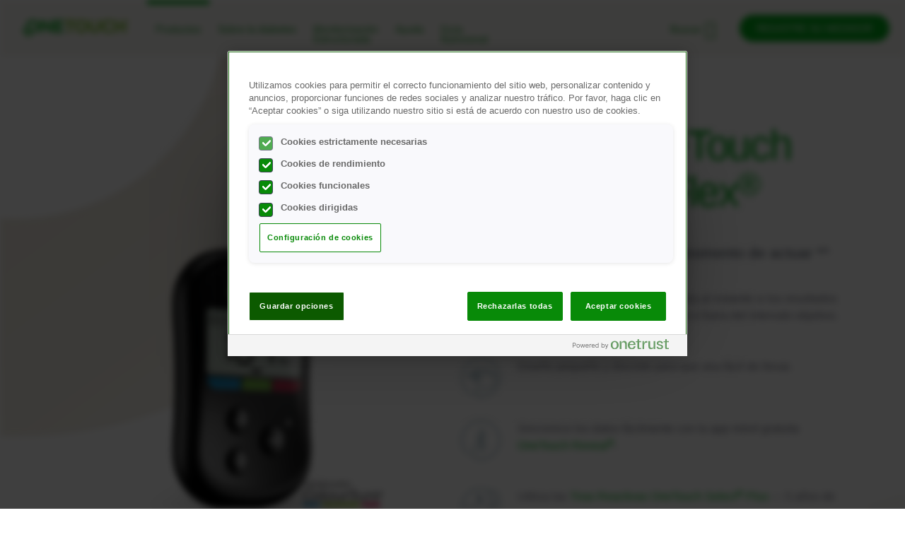

--- FILE ---
content_type: text/html; charset=UTF-8
request_url: https://onetouch.es/productos/medidores-de-glucosa/medidor-onetouch-select-plus-flex
body_size: 65503
content:


<!DOCTYPE html>
<!--[if IE 8 ]><html class="coh-ie8"  lang="es-es" dir="ltr" prefix="content: http://purl.org/rss/1.0/modules/content/  dc: http://purl.org/dc/terms/  foaf: http://xmlns.com/foaf/0.1/  og: http://ogp.me/ns#  rdfs: http://www.w3.org/2000/01/rdf-schema#  schema: http://schema.org/  sioc: http://rdfs.org/sioc/ns#  sioct: http://rdfs.org/sioc/types#  skos: http://www.w3.org/2004/02/skos/core#  xsd: http://www.w3.org/2001/XMLSchema# "> <![endif]-->
<!--[if IE 9 ]><html class="coh-ie9"  lang="es-es" dir="ltr" prefix="content: http://purl.org/rss/1.0/modules/content/  dc: http://purl.org/dc/terms/  foaf: http://xmlns.com/foaf/0.1/  og: http://ogp.me/ns#  rdfs: http://www.w3.org/2000/01/rdf-schema#  schema: http://schema.org/  sioc: http://rdfs.org/sioc/ns#  sioct: http://rdfs.org/sioc/types#  skos: http://www.w3.org/2004/02/skos/core#  xsd: http://www.w3.org/2001/XMLSchema# "> <![endif]-->
<!--[if (gt IE 9)|!(IE)]><!--> <html lang="es-es" dir="ltr" prefix="content: http://purl.org/rss/1.0/modules/content/  dc: http://purl.org/dc/terms/  foaf: http://xmlns.com/foaf/0.1/  og: http://ogp.me/ns#  rdfs: http://www.w3.org/2000/01/rdf-schema#  schema: http://schema.org/  sioc: http://rdfs.org/sioc/ns#  sioct: http://rdfs.org/sioc/types#  skos: http://www.w3.org/2004/02/skos/core#  xsd: http://www.w3.org/2001/XMLSchema# "> <!--<![endif]-->
<head>
    <meta charset="utf-8" /><script type="text/javascript">(window.NREUM||(NREUM={})).init={privacy:{cookies_enabled:true},ajax:{deny_list:["bam.nr-data.net"]},feature_flags:["soft_nav"],distributed_tracing:{enabled:true}};(window.NREUM||(NREUM={})).loader_config={agentID:"594459161",accountID:"4307307",trustKey:"66686",xpid:"UAUHVlVTDxAFU1VWBwIHUFM=",licenseKey:"NRJS-d0c4311daa85370c8a7",applicationID:"574403067",browserID:"594459161"};;/*! For license information please see nr-loader-spa-1.308.0.min.js.LICENSE.txt */
(()=>{var e,t,r={384:(e,t,r)=>{"use strict";r.d(t,{NT:()=>a,US:()=>u,Zm:()=>o,bQ:()=>d,dV:()=>c,pV:()=>l});var n=r(6154),i=r(1863),s=r(1910);const a={beacon:"bam.nr-data.net",errorBeacon:"bam.nr-data.net"};function o(){return n.gm.NREUM||(n.gm.NREUM={}),void 0===n.gm.newrelic&&(n.gm.newrelic=n.gm.NREUM),n.gm.NREUM}function c(){let e=o();return e.o||(e.o={ST:n.gm.setTimeout,SI:n.gm.setImmediate||n.gm.setInterval,CT:n.gm.clearTimeout,XHR:n.gm.XMLHttpRequest,REQ:n.gm.Request,EV:n.gm.Event,PR:n.gm.Promise,MO:n.gm.MutationObserver,FETCH:n.gm.fetch,WS:n.gm.WebSocket},(0,s.i)(...Object.values(e.o))),e}function d(e,t){let r=o();r.initializedAgents??={},t.initializedAt={ms:(0,i.t)(),date:new Date},r.initializedAgents[e]=t}function u(e,t){o()[e]=t}function l(){return function(){let e=o();const t=e.info||{};e.info={beacon:a.beacon,errorBeacon:a.errorBeacon,...t}}(),function(){let e=o();const t=e.init||{};e.init={...t}}(),c(),function(){let e=o();const t=e.loader_config||{};e.loader_config={...t}}(),o()}},782:(e,t,r)=>{"use strict";r.d(t,{T:()=>n});const n=r(860).K7.pageViewTiming},860:(e,t,r)=>{"use strict";r.d(t,{$J:()=>u,K7:()=>c,P3:()=>d,XX:()=>i,Yy:()=>o,df:()=>s,qY:()=>n,v4:()=>a});const n="events",i="jserrors",s="browser/blobs",a="rum",o="browser/logs",c={ajax:"ajax",genericEvents:"generic_events",jserrors:i,logging:"logging",metrics:"metrics",pageAction:"page_action",pageViewEvent:"page_view_event",pageViewTiming:"page_view_timing",sessionReplay:"session_replay",sessionTrace:"session_trace",softNav:"soft_navigations",spa:"spa"},d={[c.pageViewEvent]:1,[c.pageViewTiming]:2,[c.metrics]:3,[c.jserrors]:4,[c.spa]:5,[c.ajax]:6,[c.sessionTrace]:7,[c.softNav]:8,[c.sessionReplay]:9,[c.logging]:10,[c.genericEvents]:11},u={[c.pageViewEvent]:a,[c.pageViewTiming]:n,[c.ajax]:n,[c.spa]:n,[c.softNav]:n,[c.metrics]:i,[c.jserrors]:i,[c.sessionTrace]:s,[c.sessionReplay]:s,[c.logging]:o,[c.genericEvents]:"ins"}},944:(e,t,r)=>{"use strict";r.d(t,{R:()=>i});var n=r(3241);function i(e,t){"function"==typeof console.debug&&(console.debug("New Relic Warning: https://github.com/newrelic/newrelic-browser-agent/blob/main/docs/warning-codes.md#".concat(e),t),(0,n.W)({agentIdentifier:null,drained:null,type:"data",name:"warn",feature:"warn",data:{code:e,secondary:t}}))}},993:(e,t,r)=>{"use strict";r.d(t,{A$:()=>s,ET:()=>a,TZ:()=>o,p_:()=>i});var n=r(860);const i={ERROR:"ERROR",WARN:"WARN",INFO:"INFO",DEBUG:"DEBUG",TRACE:"TRACE"},s={OFF:0,ERROR:1,WARN:2,INFO:3,DEBUG:4,TRACE:5},a="log",o=n.K7.logging},1541:(e,t,r)=>{"use strict";r.d(t,{U:()=>i,f:()=>n});const n={MFE:"MFE",BA:"BA"};function i(e,t){if(2!==t?.harvestEndpointVersion)return{};const r=t.agentRef.runtime.appMetadata.agents[0].entityGuid;return e?{"source.id":e.id,"source.name":e.name,"source.type":e.type,"parent.id":e.parent?.id||r,"parent.type":e.parent?.type||n.BA}:{"entity.guid":r,appId:t.agentRef.info.applicationID}}},1687:(e,t,r)=>{"use strict";r.d(t,{Ak:()=>d,Ze:()=>h,x3:()=>u});var n=r(3241),i=r(7836),s=r(3606),a=r(860),o=r(2646);const c={};function d(e,t){const r={staged:!1,priority:a.P3[t]||0};l(e),c[e].get(t)||c[e].set(t,r)}function u(e,t){e&&c[e]&&(c[e].get(t)&&c[e].delete(t),p(e,t,!1),c[e].size&&f(e))}function l(e){if(!e)throw new Error("agentIdentifier required");c[e]||(c[e]=new Map)}function h(e="",t="feature",r=!1){if(l(e),!e||!c[e].get(t)||r)return p(e,t);c[e].get(t).staged=!0,f(e)}function f(e){const t=Array.from(c[e]);t.every(([e,t])=>t.staged)&&(t.sort((e,t)=>e[1].priority-t[1].priority),t.forEach(([t])=>{c[e].delete(t),p(e,t)}))}function p(e,t,r=!0){const a=e?i.ee.get(e):i.ee,c=s.i.handlers;if(!a.aborted&&a.backlog&&c){if((0,n.W)({agentIdentifier:e,type:"lifecycle",name:"drain",feature:t}),r){const e=a.backlog[t],r=c[t];if(r){for(let t=0;e&&t<e.length;++t)g(e[t],r);Object.entries(r).forEach(([e,t])=>{Object.values(t||{}).forEach(t=>{t[0]?.on&&t[0]?.context()instanceof o.y&&t[0].on(e,t[1])})})}}a.isolatedBacklog||delete c[t],a.backlog[t]=null,a.emit("drain-"+t,[])}}function g(e,t){var r=e[1];Object.values(t[r]||{}).forEach(t=>{var r=e[0];if(t[0]===r){var n=t[1],i=e[3],s=e[2];n.apply(i,s)}})}},1738:(e,t,r)=>{"use strict";r.d(t,{U:()=>f,Y:()=>h});var n=r(3241),i=r(9908),s=r(1863),a=r(944),o=r(5701),c=r(3969),d=r(8362),u=r(860),l=r(4261);function h(e,t,r,s){const h=s||r;!h||h[e]&&h[e]!==d.d.prototype[e]||(h[e]=function(){(0,i.p)(c.xV,["API/"+e+"/called"],void 0,u.K7.metrics,r.ee),(0,n.W)({agentIdentifier:r.agentIdentifier,drained:!!o.B?.[r.agentIdentifier],type:"data",name:"api",feature:l.Pl+e,data:{}});try{return t.apply(this,arguments)}catch(e){(0,a.R)(23,e)}})}function f(e,t,r,n,a){const o=e.info;null===r?delete o.jsAttributes[t]:o.jsAttributes[t]=r,(a||null===r)&&(0,i.p)(l.Pl+n,[(0,s.t)(),t,r],void 0,"session",e.ee)}},1741:(e,t,r)=>{"use strict";r.d(t,{W:()=>s});var n=r(944),i=r(4261);class s{#e(e,...t){if(this[e]!==s.prototype[e])return this[e](...t);(0,n.R)(35,e)}addPageAction(e,t){return this.#e(i.hG,e,t)}register(e){return this.#e(i.eY,e)}recordCustomEvent(e,t){return this.#e(i.fF,e,t)}setPageViewName(e,t){return this.#e(i.Fw,e,t)}setCustomAttribute(e,t,r){return this.#e(i.cD,e,t,r)}noticeError(e,t){return this.#e(i.o5,e,t)}setUserId(e,t=!1){return this.#e(i.Dl,e,t)}setApplicationVersion(e){return this.#e(i.nb,e)}setErrorHandler(e){return this.#e(i.bt,e)}addRelease(e,t){return this.#e(i.k6,e,t)}log(e,t){return this.#e(i.$9,e,t)}start(){return this.#e(i.d3)}finished(e){return this.#e(i.BL,e)}recordReplay(){return this.#e(i.CH)}pauseReplay(){return this.#e(i.Tb)}addToTrace(e){return this.#e(i.U2,e)}setCurrentRouteName(e){return this.#e(i.PA,e)}interaction(e){return this.#e(i.dT,e)}wrapLogger(e,t,r){return this.#e(i.Wb,e,t,r)}measure(e,t){return this.#e(i.V1,e,t)}consent(e){return this.#e(i.Pv,e)}}},1863:(e,t,r)=>{"use strict";function n(){return Math.floor(performance.now())}r.d(t,{t:()=>n})},1910:(e,t,r)=>{"use strict";r.d(t,{i:()=>s});var n=r(944);const i=new Map;function s(...e){return e.every(e=>{if(i.has(e))return i.get(e);const t="function"==typeof e?e.toString():"",r=t.includes("[native code]"),s=t.includes("nrWrapper");return r||s||(0,n.R)(64,e?.name||t),i.set(e,r),r})}},2555:(e,t,r)=>{"use strict";r.d(t,{D:()=>o,f:()=>a});var n=r(384),i=r(8122);const s={beacon:n.NT.beacon,errorBeacon:n.NT.errorBeacon,licenseKey:void 0,applicationID:void 0,sa:void 0,queueTime:void 0,applicationTime:void 0,ttGuid:void 0,user:void 0,account:void 0,product:void 0,extra:void 0,jsAttributes:{},userAttributes:void 0,atts:void 0,transactionName:void 0,tNamePlain:void 0};function a(e){try{return!!e.licenseKey&&!!e.errorBeacon&&!!e.applicationID}catch(e){return!1}}const o=e=>(0,i.a)(e,s)},2614:(e,t,r)=>{"use strict";r.d(t,{BB:()=>a,H3:()=>n,g:()=>d,iL:()=>c,tS:()=>o,uh:()=>i,wk:()=>s});const n="NRBA",i="SESSION",s=144e5,a=18e5,o={STARTED:"session-started",PAUSE:"session-pause",RESET:"session-reset",RESUME:"session-resume",UPDATE:"session-update"},c={SAME_TAB:"same-tab",CROSS_TAB:"cross-tab"},d={OFF:0,FULL:1,ERROR:2}},2646:(e,t,r)=>{"use strict";r.d(t,{y:()=>n});class n{constructor(e){this.contextId=e}}},2843:(e,t,r)=>{"use strict";r.d(t,{G:()=>s,u:()=>i});var n=r(3878);function i(e,t=!1,r,i){(0,n.DD)("visibilitychange",function(){if(t)return void("hidden"===document.visibilityState&&e());e(document.visibilityState)},r,i)}function s(e,t,r){(0,n.sp)("pagehide",e,t,r)}},3241:(e,t,r)=>{"use strict";r.d(t,{W:()=>s});var n=r(6154);const i="newrelic";function s(e={}){try{n.gm.dispatchEvent(new CustomEvent(i,{detail:e}))}catch(e){}}},3304:(e,t,r)=>{"use strict";r.d(t,{A:()=>s});var n=r(7836);const i=()=>{const e=new WeakSet;return(t,r)=>{if("object"==typeof r&&null!==r){if(e.has(r))return;e.add(r)}return r}};function s(e){try{return JSON.stringify(e,i())??""}catch(e){try{n.ee.emit("internal-error",[e])}catch(e){}return""}}},3333:(e,t,r)=>{"use strict";r.d(t,{$v:()=>u,TZ:()=>n,Xh:()=>c,Zp:()=>i,kd:()=>d,mq:()=>o,nf:()=>a,qN:()=>s});const n=r(860).K7.genericEvents,i=["auxclick","click","copy","keydown","paste","scrollend"],s=["focus","blur"],a=4,o=1e3,c=2e3,d=["PageAction","UserAction","BrowserPerformance"],u={RESOURCES:"experimental.resources",REGISTER:"register"}},3434:(e,t,r)=>{"use strict";r.d(t,{Jt:()=>s,YM:()=>d});var n=r(7836),i=r(5607);const s="nr@original:".concat(i.W),a=50;var o=Object.prototype.hasOwnProperty,c=!1;function d(e,t){return e||(e=n.ee),r.inPlace=function(e,t,n,i,s){n||(n="");const a="-"===n.charAt(0);for(let o=0;o<t.length;o++){const c=t[o],d=e[c];l(d)||(e[c]=r(d,a?c+n:n,i,c,s))}},r.flag=s,r;function r(t,r,n,c,d){return l(t)?t:(r||(r=""),nrWrapper[s]=t,function(e,t,r){if(Object.defineProperty&&Object.keys)try{return Object.keys(e).forEach(function(r){Object.defineProperty(t,r,{get:function(){return e[r]},set:function(t){return e[r]=t,t}})}),t}catch(e){u([e],r)}for(var n in e)o.call(e,n)&&(t[n]=e[n])}(t,nrWrapper,e),nrWrapper);function nrWrapper(){var s,o,l,h;let f;try{o=this,s=[...arguments],l="function"==typeof n?n(s,o):n||{}}catch(t){u([t,"",[s,o,c],l],e)}i(r+"start",[s,o,c],l,d);const p=performance.now();let g;try{return h=t.apply(o,s),g=performance.now(),h}catch(e){throw g=performance.now(),i(r+"err",[s,o,e],l,d),f=e,f}finally{const e=g-p,t={start:p,end:g,duration:e,isLongTask:e>=a,methodName:c,thrownError:f};t.isLongTask&&i("long-task",[t,o],l,d),i(r+"end",[s,o,h],l,d)}}}function i(r,n,i,s){if(!c||t){var a=c;c=!0;try{e.emit(r,n,i,t,s)}catch(t){u([t,r,n,i],e)}c=a}}}function u(e,t){t||(t=n.ee);try{t.emit("internal-error",e)}catch(e){}}function l(e){return!(e&&"function"==typeof e&&e.apply&&!e[s])}},3606:(e,t,r)=>{"use strict";r.d(t,{i:()=>s});var n=r(9908);s.on=a;var i=s.handlers={};function s(e,t,r,s){a(s||n.d,i,e,t,r)}function a(e,t,r,i,s){s||(s="feature"),e||(e=n.d);var a=t[s]=t[s]||{};(a[r]=a[r]||[]).push([e,i])}},3738:(e,t,r)=>{"use strict";r.d(t,{He:()=>i,Kp:()=>o,Lc:()=>d,Rz:()=>u,TZ:()=>n,bD:()=>s,d3:()=>a,jx:()=>l,sl:()=>h,uP:()=>c});const n=r(860).K7.sessionTrace,i="bstResource",s="resource",a="-start",o="-end",c="fn"+a,d="fn"+o,u="pushState",l=1e3,h=3e4},3785:(e,t,r)=>{"use strict";r.d(t,{R:()=>c,b:()=>d});var n=r(9908),i=r(1863),s=r(860),a=r(3969),o=r(993);function c(e,t,r={},c=o.p_.INFO,d=!0,u,l=(0,i.t)()){(0,n.p)(a.xV,["API/logging/".concat(c.toLowerCase(),"/called")],void 0,s.K7.metrics,e),(0,n.p)(o.ET,[l,t,r,c,d,u],void 0,s.K7.logging,e)}function d(e){return"string"==typeof e&&Object.values(o.p_).some(t=>t===e.toUpperCase().trim())}},3878:(e,t,r)=>{"use strict";function n(e,t){return{capture:e,passive:!1,signal:t}}function i(e,t,r=!1,i){window.addEventListener(e,t,n(r,i))}function s(e,t,r=!1,i){document.addEventListener(e,t,n(r,i))}r.d(t,{DD:()=>s,jT:()=>n,sp:()=>i})},3962:(e,t,r)=>{"use strict";r.d(t,{AM:()=>a,O2:()=>l,OV:()=>s,Qu:()=>h,TZ:()=>c,ih:()=>f,pP:()=>o,t1:()=>u,tC:()=>i,wD:()=>d});var n=r(860);const i=["click","keydown","submit"],s="popstate",a="api",o="initialPageLoad",c=n.K7.softNav,d=5e3,u=500,l={INITIAL_PAGE_LOAD:"",ROUTE_CHANGE:1,UNSPECIFIED:2},h={INTERACTION:1,AJAX:2,CUSTOM_END:3,CUSTOM_TRACER:4},f={IP:"in progress",PF:"pending finish",FIN:"finished",CAN:"cancelled"}},3969:(e,t,r)=>{"use strict";r.d(t,{TZ:()=>n,XG:()=>o,rs:()=>i,xV:()=>a,z_:()=>s});const n=r(860).K7.metrics,i="sm",s="cm",a="storeSupportabilityMetrics",o="storeEventMetrics"},4234:(e,t,r)=>{"use strict";r.d(t,{W:()=>s});var n=r(7836),i=r(1687);class s{constructor(e,t){this.agentIdentifier=e,this.ee=n.ee.get(e),this.featureName=t,this.blocked=!1}deregisterDrain(){(0,i.x3)(this.agentIdentifier,this.featureName)}}},4261:(e,t,r)=>{"use strict";r.d(t,{$9:()=>u,BL:()=>c,CH:()=>p,Dl:()=>R,Fw:()=>w,PA:()=>v,Pl:()=>n,Pv:()=>A,Tb:()=>h,U2:()=>a,V1:()=>E,Wb:()=>T,bt:()=>y,cD:()=>b,d3:()=>x,dT:()=>d,eY:()=>g,fF:()=>f,hG:()=>s,hw:()=>i,k6:()=>o,nb:()=>m,o5:()=>l});const n="api-",i=n+"ixn-",s="addPageAction",a="addToTrace",o="addRelease",c="finished",d="interaction",u="log",l="noticeError",h="pauseReplay",f="recordCustomEvent",p="recordReplay",g="register",m="setApplicationVersion",v="setCurrentRouteName",b="setCustomAttribute",y="setErrorHandler",w="setPageViewName",R="setUserId",x="start",T="wrapLogger",E="measure",A="consent"},5205:(e,t,r)=>{"use strict";r.d(t,{j:()=>S});var n=r(384),i=r(1741);var s=r(2555),a=r(3333);const o=e=>{if(!e||"string"!=typeof e)return!1;try{document.createDocumentFragment().querySelector(e)}catch{return!1}return!0};var c=r(2614),d=r(944),u=r(8122);const l="[data-nr-mask]",h=e=>(0,u.a)(e,(()=>{const e={feature_flags:[],experimental:{allow_registered_children:!1,resources:!1},mask_selector:"*",block_selector:"[data-nr-block]",mask_input_options:{color:!1,date:!1,"datetime-local":!1,email:!1,month:!1,number:!1,range:!1,search:!1,tel:!1,text:!1,time:!1,url:!1,week:!1,textarea:!1,select:!1,password:!0}};return{ajax:{deny_list:void 0,block_internal:!0,enabled:!0,autoStart:!0},api:{get allow_registered_children(){return e.feature_flags.includes(a.$v.REGISTER)||e.experimental.allow_registered_children},set allow_registered_children(t){e.experimental.allow_registered_children=t},duplicate_registered_data:!1},browser_consent_mode:{enabled:!1},distributed_tracing:{enabled:void 0,exclude_newrelic_header:void 0,cors_use_newrelic_header:void 0,cors_use_tracecontext_headers:void 0,allowed_origins:void 0},get feature_flags(){return e.feature_flags},set feature_flags(t){e.feature_flags=t},generic_events:{enabled:!0,autoStart:!0},harvest:{interval:30},jserrors:{enabled:!0,autoStart:!0},logging:{enabled:!0,autoStart:!0},metrics:{enabled:!0,autoStart:!0},obfuscate:void 0,page_action:{enabled:!0},page_view_event:{enabled:!0,autoStart:!0},page_view_timing:{enabled:!0,autoStart:!0},performance:{capture_marks:!1,capture_measures:!1,capture_detail:!0,resources:{get enabled(){return e.feature_flags.includes(a.$v.RESOURCES)||e.experimental.resources},set enabled(t){e.experimental.resources=t},asset_types:[],first_party_domains:[],ignore_newrelic:!0}},privacy:{cookies_enabled:!0},proxy:{assets:void 0,beacon:void 0},session:{expiresMs:c.wk,inactiveMs:c.BB},session_replay:{autoStart:!0,enabled:!1,preload:!1,sampling_rate:10,error_sampling_rate:100,collect_fonts:!1,inline_images:!1,fix_stylesheets:!0,mask_all_inputs:!0,get mask_text_selector(){return e.mask_selector},set mask_text_selector(t){o(t)?e.mask_selector="".concat(t,",").concat(l):""===t||null===t?e.mask_selector=l:(0,d.R)(5,t)},get block_class(){return"nr-block"},get ignore_class(){return"nr-ignore"},get mask_text_class(){return"nr-mask"},get block_selector(){return e.block_selector},set block_selector(t){o(t)?e.block_selector+=",".concat(t):""!==t&&(0,d.R)(6,t)},get mask_input_options(){return e.mask_input_options},set mask_input_options(t){t&&"object"==typeof t?e.mask_input_options={...t,password:!0}:(0,d.R)(7,t)}},session_trace:{enabled:!0,autoStart:!0},soft_navigations:{enabled:!0,autoStart:!0},spa:{enabled:!0,autoStart:!0},ssl:void 0,user_actions:{enabled:!0,elementAttributes:["id","className","tagName","type"]}}})());var f=r(6154),p=r(9324);let g=0;const m={buildEnv:p.F3,distMethod:p.Xs,version:p.xv,originTime:f.WN},v={consented:!1},b={appMetadata:{},get consented(){return this.session?.state?.consent||v.consented},set consented(e){v.consented=e},customTransaction:void 0,denyList:void 0,disabled:!1,harvester:void 0,isolatedBacklog:!1,isRecording:!1,loaderType:void 0,maxBytes:3e4,obfuscator:void 0,onerror:void 0,ptid:void 0,releaseIds:{},session:void 0,timeKeeper:void 0,registeredEntities:[],jsAttributesMetadata:{bytes:0},get harvestCount(){return++g}},y=e=>{const t=(0,u.a)(e,b),r=Object.keys(m).reduce((e,t)=>(e[t]={value:m[t],writable:!1,configurable:!0,enumerable:!0},e),{});return Object.defineProperties(t,r)};var w=r(5701);const R=e=>{const t=e.startsWith("http");e+="/",r.p=t?e:"https://"+e};var x=r(7836),T=r(3241);const E={accountID:void 0,trustKey:void 0,agentID:void 0,licenseKey:void 0,applicationID:void 0,xpid:void 0},A=e=>(0,u.a)(e,E),_=new Set;function S(e,t={},r,a){let{init:o,info:c,loader_config:d,runtime:u={},exposed:l=!0}=t;if(!c){const e=(0,n.pV)();o=e.init,c=e.info,d=e.loader_config}e.init=h(o||{}),e.loader_config=A(d||{}),c.jsAttributes??={},f.bv&&(c.jsAttributes.isWorker=!0),e.info=(0,s.D)(c);const p=e.init,g=[c.beacon,c.errorBeacon];_.has(e.agentIdentifier)||(p.proxy.assets&&(R(p.proxy.assets),g.push(p.proxy.assets)),p.proxy.beacon&&g.push(p.proxy.beacon),e.beacons=[...g],function(e){const t=(0,n.pV)();Object.getOwnPropertyNames(i.W.prototype).forEach(r=>{const n=i.W.prototype[r];if("function"!=typeof n||"constructor"===n)return;let s=t[r];e[r]&&!1!==e.exposed&&"micro-agent"!==e.runtime?.loaderType&&(t[r]=(...t)=>{const n=e[r](...t);return s?s(...t):n})})}(e),(0,n.US)("activatedFeatures",w.B)),u.denyList=[...p.ajax.deny_list||[],...p.ajax.block_internal?g:[]],u.ptid=e.agentIdentifier,u.loaderType=r,e.runtime=y(u),_.has(e.agentIdentifier)||(e.ee=x.ee.get(e.agentIdentifier),e.exposed=l,(0,T.W)({agentIdentifier:e.agentIdentifier,drained:!!w.B?.[e.agentIdentifier],type:"lifecycle",name:"initialize",feature:void 0,data:e.config})),_.add(e.agentIdentifier)}},5270:(e,t,r)=>{"use strict";r.d(t,{Aw:()=>a,SR:()=>s,rF:()=>o});var n=r(384),i=r(7767);function s(e){return!!(0,n.dV)().o.MO&&(0,i.V)(e)&&!0===e?.session_trace.enabled}function a(e){return!0===e?.session_replay.preload&&s(e)}function o(e,t){try{if("string"==typeof t?.type){if("password"===t.type.toLowerCase())return"*".repeat(e?.length||0);if(void 0!==t?.dataset?.nrUnmask||t?.classList?.contains("nr-unmask"))return e}}catch(e){}return"string"==typeof e?e.replace(/[\S]/g,"*"):"*".repeat(e?.length||0)}},5289:(e,t,r)=>{"use strict";r.d(t,{GG:()=>a,Qr:()=>c,sB:()=>o});var n=r(3878),i=r(6389);function s(){return"undefined"==typeof document||"complete"===document.readyState}function a(e,t){if(s())return e();const r=(0,i.J)(e),a=setInterval(()=>{s()&&(clearInterval(a),r())},500);(0,n.sp)("load",r,t)}function o(e){if(s())return e();(0,n.DD)("DOMContentLoaded",e)}function c(e){if(s())return e();(0,n.sp)("popstate",e)}},5607:(e,t,r)=>{"use strict";r.d(t,{W:()=>n});const n=(0,r(9566).bz)()},5701:(e,t,r)=>{"use strict";r.d(t,{B:()=>s,t:()=>a});var n=r(3241);const i=new Set,s={};function a(e,t){const r=t.agentIdentifier;s[r]??={},e&&"object"==typeof e&&(i.has(r)||(t.ee.emit("rumresp",[e]),s[r]=e,i.add(r),(0,n.W)({agentIdentifier:r,loaded:!0,drained:!0,type:"lifecycle",name:"load",feature:void 0,data:e})))}},6154:(e,t,r)=>{"use strict";r.d(t,{OF:()=>d,RI:()=>i,WN:()=>h,bv:()=>s,eN:()=>f,gm:()=>a,lR:()=>l,m:()=>c,mw:()=>o,sb:()=>u});var n=r(1863);const i="undefined"!=typeof window&&!!window.document,s="undefined"!=typeof WorkerGlobalScope&&("undefined"!=typeof self&&self instanceof WorkerGlobalScope&&self.navigator instanceof WorkerNavigator||"undefined"!=typeof globalThis&&globalThis instanceof WorkerGlobalScope&&globalThis.navigator instanceof WorkerNavigator),a=i?window:"undefined"!=typeof WorkerGlobalScope&&("undefined"!=typeof self&&self instanceof WorkerGlobalScope&&self||"undefined"!=typeof globalThis&&globalThis instanceof WorkerGlobalScope&&globalThis),o=Boolean("hidden"===a?.document?.visibilityState),c=""+a?.location,d=/iPad|iPhone|iPod/.test(a.navigator?.userAgent),u=d&&"undefined"==typeof SharedWorker,l=(()=>{const e=a.navigator?.userAgent?.match(/Firefox[/\s](\d+\.\d+)/);return Array.isArray(e)&&e.length>=2?+e[1]:0})(),h=Date.now()-(0,n.t)(),f=()=>"undefined"!=typeof PerformanceNavigationTiming&&a?.performance?.getEntriesByType("navigation")?.[0]?.responseStart},6344:(e,t,r)=>{"use strict";r.d(t,{BB:()=>u,Qb:()=>l,TZ:()=>i,Ug:()=>a,Vh:()=>s,_s:()=>o,bc:()=>d,yP:()=>c});var n=r(2614);const i=r(860).K7.sessionReplay,s="errorDuringReplay",a=.12,o={DomContentLoaded:0,Load:1,FullSnapshot:2,IncrementalSnapshot:3,Meta:4,Custom:5},c={[n.g.ERROR]:15e3,[n.g.FULL]:3e5,[n.g.OFF]:0},d={RESET:{message:"Session was reset",sm:"Reset"},IMPORT:{message:"Recorder failed to import",sm:"Import"},TOO_MANY:{message:"429: Too Many Requests",sm:"Too-Many"},TOO_BIG:{message:"Payload was too large",sm:"Too-Big"},CROSS_TAB:{message:"Session Entity was set to OFF on another tab",sm:"Cross-Tab"},ENTITLEMENTS:{message:"Session Replay is not allowed and will not be started",sm:"Entitlement"}},u=5e3,l={API:"api",RESUME:"resume",SWITCH_TO_FULL:"switchToFull",INITIALIZE:"initialize",PRELOAD:"preload"}},6389:(e,t,r)=>{"use strict";function n(e,t=500,r={}){const n=r?.leading||!1;let i;return(...r)=>{n&&void 0===i&&(e.apply(this,r),i=setTimeout(()=>{i=clearTimeout(i)},t)),n||(clearTimeout(i),i=setTimeout(()=>{e.apply(this,r)},t))}}function i(e){let t=!1;return(...r)=>{t||(t=!0,e.apply(this,r))}}r.d(t,{J:()=>i,s:()=>n})},6630:(e,t,r)=>{"use strict";r.d(t,{T:()=>n});const n=r(860).K7.pageViewEvent},6774:(e,t,r)=>{"use strict";r.d(t,{T:()=>n});const n=r(860).K7.jserrors},7295:(e,t,r)=>{"use strict";r.d(t,{Xv:()=>a,gX:()=>i,iW:()=>s});var n=[];function i(e){if(!e||s(e))return!1;if(0===n.length)return!0;if("*"===n[0].hostname)return!1;for(var t=0;t<n.length;t++){var r=n[t];if(r.hostname.test(e.hostname)&&r.pathname.test(e.pathname))return!1}return!0}function s(e){return void 0===e.hostname}function a(e){if(n=[],e&&e.length)for(var t=0;t<e.length;t++){let r=e[t];if(!r)continue;if("*"===r)return void(n=[{hostname:"*"}]);0===r.indexOf("http://")?r=r.substring(7):0===r.indexOf("https://")&&(r=r.substring(8));const i=r.indexOf("/");let s,a;i>0?(s=r.substring(0,i),a=r.substring(i)):(s=r,a="*");let[c]=s.split(":");n.push({hostname:o(c),pathname:o(a,!0)})}}function o(e,t=!1){const r=e.replace(/[.+?^${}()|[\]\\]/g,e=>"\\"+e).replace(/\*/g,".*?");return new RegExp((t?"^":"")+r+"$")}},7485:(e,t,r)=>{"use strict";r.d(t,{D:()=>i});var n=r(6154);function i(e){if(0===(e||"").indexOf("data:"))return{protocol:"data"};try{const t=new URL(e,location.href),r={port:t.port,hostname:t.hostname,pathname:t.pathname,search:t.search,protocol:t.protocol.slice(0,t.protocol.indexOf(":")),sameOrigin:t.protocol===n.gm?.location?.protocol&&t.host===n.gm?.location?.host};return r.port&&""!==r.port||("http:"===t.protocol&&(r.port="80"),"https:"===t.protocol&&(r.port="443")),r.pathname&&""!==r.pathname?r.pathname.startsWith("/")||(r.pathname="/".concat(r.pathname)):r.pathname="/",r}catch(e){return{}}}},7699:(e,t,r)=>{"use strict";r.d(t,{It:()=>s,KC:()=>o,No:()=>i,qh:()=>a});var n=r(860);const i=16e3,s=1e6,a="SESSION_ERROR",o={[n.K7.logging]:!0,[n.K7.genericEvents]:!1,[n.K7.jserrors]:!1,[n.K7.ajax]:!1}},7767:(e,t,r)=>{"use strict";r.d(t,{V:()=>i});var n=r(6154);const i=e=>n.RI&&!0===e?.privacy.cookies_enabled},7836:(e,t,r)=>{"use strict";r.d(t,{P:()=>o,ee:()=>c});var n=r(384),i=r(8990),s=r(2646),a=r(5607);const o="nr@context:".concat(a.W),c=function e(t,r){var n={},a={},u={},l=!1;try{l=16===r.length&&d.initializedAgents?.[r]?.runtime.isolatedBacklog}catch(e){}var h={on:p,addEventListener:p,removeEventListener:function(e,t){var r=n[e];if(!r)return;for(var i=0;i<r.length;i++)r[i]===t&&r.splice(i,1)},emit:function(e,r,n,i,s){!1!==s&&(s=!0);if(c.aborted&&!i)return;t&&s&&t.emit(e,r,n);var o=f(n);g(e).forEach(e=>{e.apply(o,r)});var d=v()[a[e]];d&&d.push([h,e,r,o]);return o},get:m,listeners:g,context:f,buffer:function(e,t){const r=v();if(t=t||"feature",h.aborted)return;Object.entries(e||{}).forEach(([e,n])=>{a[n]=t,t in r||(r[t]=[])})},abort:function(){h._aborted=!0,Object.keys(h.backlog).forEach(e=>{delete h.backlog[e]})},isBuffering:function(e){return!!v()[a[e]]},debugId:r,backlog:l?{}:t&&"object"==typeof t.backlog?t.backlog:{},isolatedBacklog:l};return Object.defineProperty(h,"aborted",{get:()=>{let e=h._aborted||!1;return e||(t&&(e=t.aborted),e)}}),h;function f(e){return e&&e instanceof s.y?e:e?(0,i.I)(e,o,()=>new s.y(o)):new s.y(o)}function p(e,t){n[e]=g(e).concat(t)}function g(e){return n[e]||[]}function m(t){return u[t]=u[t]||e(h,t)}function v(){return h.backlog}}(void 0,"globalEE"),d=(0,n.Zm)();d.ee||(d.ee=c)},8122:(e,t,r)=>{"use strict";r.d(t,{a:()=>i});var n=r(944);function i(e,t){try{if(!e||"object"!=typeof e)return(0,n.R)(3);if(!t||"object"!=typeof t)return(0,n.R)(4);const r=Object.create(Object.getPrototypeOf(t),Object.getOwnPropertyDescriptors(t)),s=0===Object.keys(r).length?e:r;for(let a in s)if(void 0!==e[a])try{if(null===e[a]){r[a]=null;continue}Array.isArray(e[a])&&Array.isArray(t[a])?r[a]=Array.from(new Set([...e[a],...t[a]])):"object"==typeof e[a]&&"object"==typeof t[a]?r[a]=i(e[a],t[a]):r[a]=e[a]}catch(e){r[a]||(0,n.R)(1,e)}return r}catch(e){(0,n.R)(2,e)}}},8139:(e,t,r)=>{"use strict";r.d(t,{u:()=>h});var n=r(7836),i=r(3434),s=r(8990),a=r(6154);const o={},c=a.gm.XMLHttpRequest,d="addEventListener",u="removeEventListener",l="nr@wrapped:".concat(n.P);function h(e){var t=function(e){return(e||n.ee).get("events")}(e);if(o[t.debugId]++)return t;o[t.debugId]=1;var r=(0,i.YM)(t,!0);function h(e){r.inPlace(e,[d,u],"-",p)}function p(e,t){return e[1]}return"getPrototypeOf"in Object&&(a.RI&&f(document,h),c&&f(c.prototype,h),f(a.gm,h)),t.on(d+"-start",function(e,t){var n=e[1];if(null!==n&&("function"==typeof n||"object"==typeof n)&&"newrelic"!==e[0]){var i=(0,s.I)(n,l,function(){var e={object:function(){if("function"!=typeof n.handleEvent)return;return n.handleEvent.apply(n,arguments)},function:n}[typeof n];return e?r(e,"fn-",null,e.name||"anonymous"):n});this.wrapped=e[1]=i}}),t.on(u+"-start",function(e){e[1]=this.wrapped||e[1]}),t}function f(e,t,...r){let n=e;for(;"object"==typeof n&&!Object.prototype.hasOwnProperty.call(n,d);)n=Object.getPrototypeOf(n);n&&t(n,...r)}},8362:(e,t,r)=>{"use strict";r.d(t,{d:()=>s});var n=r(9566),i=r(1741);class s extends i.W{agentIdentifier=(0,n.LA)(16)}},8374:(e,t,r)=>{r.nc=(()=>{try{return document?.currentScript?.nonce}catch(e){}return""})()},8990:(e,t,r)=>{"use strict";r.d(t,{I:()=>i});var n=Object.prototype.hasOwnProperty;function i(e,t,r){if(n.call(e,t))return e[t];var i=r();if(Object.defineProperty&&Object.keys)try{return Object.defineProperty(e,t,{value:i,writable:!0,enumerable:!1}),i}catch(e){}return e[t]=i,i}},9119:(e,t,r)=>{"use strict";r.d(t,{L:()=>s});var n=/([^?#]*)[^#]*(#[^?]*|$).*/,i=/([^?#]*)().*/;function s(e,t){return e?e.replace(t?n:i,"$1$2"):e}},9300:(e,t,r)=>{"use strict";r.d(t,{T:()=>n});const n=r(860).K7.ajax},9324:(e,t,r)=>{"use strict";r.d(t,{AJ:()=>a,F3:()=>i,Xs:()=>s,Yq:()=>o,xv:()=>n});const n="1.308.0",i="PROD",s="CDN",a="@newrelic/rrweb",o="1.0.1"},9566:(e,t,r)=>{"use strict";r.d(t,{LA:()=>o,ZF:()=>c,bz:()=>a,el:()=>d});var n=r(6154);const i="xxxxxxxx-xxxx-4xxx-yxxx-xxxxxxxxxxxx";function s(e,t){return e?15&e[t]:16*Math.random()|0}function a(){const e=n.gm?.crypto||n.gm?.msCrypto;let t,r=0;return e&&e.getRandomValues&&(t=e.getRandomValues(new Uint8Array(30))),i.split("").map(e=>"x"===e?s(t,r++).toString(16):"y"===e?(3&s()|8).toString(16):e).join("")}function o(e){const t=n.gm?.crypto||n.gm?.msCrypto;let r,i=0;t&&t.getRandomValues&&(r=t.getRandomValues(new Uint8Array(e)));const a=[];for(var o=0;o<e;o++)a.push(s(r,i++).toString(16));return a.join("")}function c(){return o(16)}function d(){return o(32)}},9908:(e,t,r)=>{"use strict";r.d(t,{d:()=>n,p:()=>i});var n=r(7836).ee.get("handle");function i(e,t,r,i,s){s?(s.buffer([e],i),s.emit(e,t,r)):(n.buffer([e],i),n.emit(e,t,r))}}},n={};function i(e){var t=n[e];if(void 0!==t)return t.exports;var s=n[e]={exports:{}};return r[e](s,s.exports,i),s.exports}i.m=r,i.d=(e,t)=>{for(var r in t)i.o(t,r)&&!i.o(e,r)&&Object.defineProperty(e,r,{enumerable:!0,get:t[r]})},i.f={},i.e=e=>Promise.all(Object.keys(i.f).reduce((t,r)=>(i.f[r](e,t),t),[])),i.u=e=>({212:"nr-spa-compressor",249:"nr-spa-recorder",478:"nr-spa"}[e]+"-1.308.0.min.js"),i.o=(e,t)=>Object.prototype.hasOwnProperty.call(e,t),e={},t="NRBA-1.308.0.PROD:",i.l=(r,n,s,a)=>{if(e[r])e[r].push(n);else{var o,c;if(void 0!==s)for(var d=document.getElementsByTagName("script"),u=0;u<d.length;u++){var l=d[u];if(l.getAttribute("src")==r||l.getAttribute("data-webpack")==t+s){o=l;break}}if(!o){c=!0;var h={478:"sha512-RSfSVnmHk59T/uIPbdSE0LPeqcEdF4/+XhfJdBuccH5rYMOEZDhFdtnh6X6nJk7hGpzHd9Ujhsy7lZEz/ORYCQ==",249:"sha512-ehJXhmntm85NSqW4MkhfQqmeKFulra3klDyY0OPDUE+sQ3GokHlPh1pmAzuNy//3j4ac6lzIbmXLvGQBMYmrkg==",212:"sha512-B9h4CR46ndKRgMBcK+j67uSR2RCnJfGefU+A7FrgR/k42ovXy5x/MAVFiSvFxuVeEk/pNLgvYGMp1cBSK/G6Fg=="};(o=document.createElement("script")).charset="utf-8",i.nc&&o.setAttribute("nonce",i.nc),o.setAttribute("data-webpack",t+s),o.src=r,0!==o.src.indexOf(window.location.origin+"/")&&(o.crossOrigin="anonymous"),h[a]&&(o.integrity=h[a])}e[r]=[n];var f=(t,n)=>{o.onerror=o.onload=null,clearTimeout(p);var i=e[r];if(delete e[r],o.parentNode&&o.parentNode.removeChild(o),i&&i.forEach(e=>e(n)),t)return t(n)},p=setTimeout(f.bind(null,void 0,{type:"timeout",target:o}),12e4);o.onerror=f.bind(null,o.onerror),o.onload=f.bind(null,o.onload),c&&document.head.appendChild(o)}},i.r=e=>{"undefined"!=typeof Symbol&&Symbol.toStringTag&&Object.defineProperty(e,Symbol.toStringTag,{value:"Module"}),Object.defineProperty(e,"__esModule",{value:!0})},i.p="https://js-agent.newrelic.com/",(()=>{var e={38:0,788:0};i.f.j=(t,r)=>{var n=i.o(e,t)?e[t]:void 0;if(0!==n)if(n)r.push(n[2]);else{var s=new Promise((r,i)=>n=e[t]=[r,i]);r.push(n[2]=s);var a=i.p+i.u(t),o=new Error;i.l(a,r=>{if(i.o(e,t)&&(0!==(n=e[t])&&(e[t]=void 0),n)){var s=r&&("load"===r.type?"missing":r.type),a=r&&r.target&&r.target.src;o.message="Loading chunk "+t+" failed: ("+s+": "+a+")",o.name="ChunkLoadError",o.type=s,o.request=a,n[1](o)}},"chunk-"+t,t)}};var t=(t,r)=>{var n,s,[a,o,c]=r,d=0;if(a.some(t=>0!==e[t])){for(n in o)i.o(o,n)&&(i.m[n]=o[n]);if(c)c(i)}for(t&&t(r);d<a.length;d++)s=a[d],i.o(e,s)&&e[s]&&e[s][0](),e[s]=0},r=self["webpackChunk:NRBA-1.308.0.PROD"]=self["webpackChunk:NRBA-1.308.0.PROD"]||[];r.forEach(t.bind(null,0)),r.push=t.bind(null,r.push.bind(r))})(),(()=>{"use strict";i(8374);var e=i(8362),t=i(860);const r=Object.values(t.K7);var n=i(5205);var s=i(9908),a=i(1863),o=i(4261),c=i(1738);var d=i(1687),u=i(4234),l=i(5289),h=i(6154),f=i(944),p=i(5270),g=i(7767),m=i(6389),v=i(7699);class b extends u.W{constructor(e,t){super(e.agentIdentifier,t),this.agentRef=e,this.abortHandler=void 0,this.featAggregate=void 0,this.loadedSuccessfully=void 0,this.onAggregateImported=new Promise(e=>{this.loadedSuccessfully=e}),this.deferred=Promise.resolve(),!1===e.init[this.featureName].autoStart?this.deferred=new Promise((t,r)=>{this.ee.on("manual-start-all",(0,m.J)(()=>{(0,d.Ak)(e.agentIdentifier,this.featureName),t()}))}):(0,d.Ak)(e.agentIdentifier,t)}importAggregator(e,t,r={}){if(this.featAggregate)return;const n=async()=>{let n;await this.deferred;try{if((0,g.V)(e.init)){const{setupAgentSession:t}=await i.e(478).then(i.bind(i,8766));n=t(e)}}catch(e){(0,f.R)(20,e),this.ee.emit("internal-error",[e]),(0,s.p)(v.qh,[e],void 0,this.featureName,this.ee)}try{if(!this.#t(this.featureName,n,e.init))return(0,d.Ze)(this.agentIdentifier,this.featureName),void this.loadedSuccessfully(!1);const{Aggregate:i}=await t();this.featAggregate=new i(e,r),e.runtime.harvester.initializedAggregates.push(this.featAggregate),this.loadedSuccessfully(!0)}catch(e){(0,f.R)(34,e),this.abortHandler?.(),(0,d.Ze)(this.agentIdentifier,this.featureName,!0),this.loadedSuccessfully(!1),this.ee&&this.ee.abort()}};h.RI?(0,l.GG)(()=>n(),!0):n()}#t(e,r,n){if(this.blocked)return!1;switch(e){case t.K7.sessionReplay:return(0,p.SR)(n)&&!!r;case t.K7.sessionTrace:return!!r;default:return!0}}}var y=i(6630),w=i(2614),R=i(3241);class x extends b{static featureName=y.T;constructor(e){var t;super(e,y.T),this.setupInspectionEvents(e.agentIdentifier),t=e,(0,c.Y)(o.Fw,function(e,r){"string"==typeof e&&("/"!==e.charAt(0)&&(e="/"+e),t.runtime.customTransaction=(r||"http://custom.transaction")+e,(0,s.p)(o.Pl+o.Fw,[(0,a.t)()],void 0,void 0,t.ee))},t),this.importAggregator(e,()=>i.e(478).then(i.bind(i,2467)))}setupInspectionEvents(e){const t=(t,r)=>{t&&(0,R.W)({agentIdentifier:e,timeStamp:t.timeStamp,loaded:"complete"===t.target.readyState,type:"window",name:r,data:t.target.location+""})};(0,l.sB)(e=>{t(e,"DOMContentLoaded")}),(0,l.GG)(e=>{t(e,"load")}),(0,l.Qr)(e=>{t(e,"navigate")}),this.ee.on(w.tS.UPDATE,(t,r)=>{(0,R.W)({agentIdentifier:e,type:"lifecycle",name:"session",data:r})})}}var T=i(384);class E extends e.d{constructor(e){var t;(super(),h.gm)?(this.features={},(0,T.bQ)(this.agentIdentifier,this),this.desiredFeatures=new Set(e.features||[]),this.desiredFeatures.add(x),(0,n.j)(this,e,e.loaderType||"agent"),t=this,(0,c.Y)(o.cD,function(e,r,n=!1){if("string"==typeof e){if(["string","number","boolean"].includes(typeof r)||null===r)return(0,c.U)(t,e,r,o.cD,n);(0,f.R)(40,typeof r)}else(0,f.R)(39,typeof e)},t),function(e){(0,c.Y)(o.Dl,function(t,r=!1){if("string"!=typeof t&&null!==t)return void(0,f.R)(41,typeof t);const n=e.info.jsAttributes["enduser.id"];r&&null!=n&&n!==t?(0,s.p)(o.Pl+"setUserIdAndResetSession",[t],void 0,"session",e.ee):(0,c.U)(e,"enduser.id",t,o.Dl,!0)},e)}(this),function(e){(0,c.Y)(o.nb,function(t){if("string"==typeof t||null===t)return(0,c.U)(e,"application.version",t,o.nb,!1);(0,f.R)(42,typeof t)},e)}(this),function(e){(0,c.Y)(o.d3,function(){e.ee.emit("manual-start-all")},e)}(this),function(e){(0,c.Y)(o.Pv,function(t=!0){if("boolean"==typeof t){if((0,s.p)(o.Pl+o.Pv,[t],void 0,"session",e.ee),e.runtime.consented=t,t){const t=e.features.page_view_event;t.onAggregateImported.then(e=>{const r=t.featAggregate;e&&!r.sentRum&&r.sendRum()})}}else(0,f.R)(65,typeof t)},e)}(this),this.run()):(0,f.R)(21)}get config(){return{info:this.info,init:this.init,loader_config:this.loader_config,runtime:this.runtime}}get api(){return this}run(){try{const e=function(e){const t={};return r.forEach(r=>{t[r]=!!e[r]?.enabled}),t}(this.init),n=[...this.desiredFeatures];n.sort((e,r)=>t.P3[e.featureName]-t.P3[r.featureName]),n.forEach(r=>{if(!e[r.featureName]&&r.featureName!==t.K7.pageViewEvent)return;if(r.featureName===t.K7.spa)return void(0,f.R)(67);const n=function(e){switch(e){case t.K7.ajax:return[t.K7.jserrors];case t.K7.sessionTrace:return[t.K7.ajax,t.K7.pageViewEvent];case t.K7.sessionReplay:return[t.K7.sessionTrace];case t.K7.pageViewTiming:return[t.K7.pageViewEvent];default:return[]}}(r.featureName).filter(e=>!(e in this.features));n.length>0&&(0,f.R)(36,{targetFeature:r.featureName,missingDependencies:n}),this.features[r.featureName]=new r(this)})}catch(e){(0,f.R)(22,e);for(const e in this.features)this.features[e].abortHandler?.();const t=(0,T.Zm)();delete t.initializedAgents[this.agentIdentifier]?.features,delete this.sharedAggregator;return t.ee.get(this.agentIdentifier).abort(),!1}}}var A=i(2843),_=i(782);class S extends b{static featureName=_.T;constructor(e){super(e,_.T),h.RI&&((0,A.u)(()=>(0,s.p)("docHidden",[(0,a.t)()],void 0,_.T,this.ee),!0),(0,A.G)(()=>(0,s.p)("winPagehide",[(0,a.t)()],void 0,_.T,this.ee)),this.importAggregator(e,()=>i.e(478).then(i.bind(i,9917))))}}var O=i(3969);class I extends b{static featureName=O.TZ;constructor(e){super(e,O.TZ),h.RI&&document.addEventListener("securitypolicyviolation",e=>{(0,s.p)(O.xV,["Generic/CSPViolation/Detected"],void 0,this.featureName,this.ee)}),this.importAggregator(e,()=>i.e(478).then(i.bind(i,6555)))}}var N=i(6774),P=i(3878),k=i(3304);class D{constructor(e,t,r,n,i){this.name="UncaughtError",this.message="string"==typeof e?e:(0,k.A)(e),this.sourceURL=t,this.line=r,this.column=n,this.__newrelic=i}}function C(e){return M(e)?e:new D(void 0!==e?.message?e.message:e,e?.filename||e?.sourceURL,e?.lineno||e?.line,e?.colno||e?.col,e?.__newrelic,e?.cause)}function j(e){const t="Unhandled Promise Rejection: ";if(!e?.reason)return;if(M(e.reason)){try{e.reason.message.startsWith(t)||(e.reason.message=t+e.reason.message)}catch(e){}return C(e.reason)}const r=C(e.reason);return(r.message||"").startsWith(t)||(r.message=t+r.message),r}function L(e){if(e.error instanceof SyntaxError&&!/:\d+$/.test(e.error.stack?.trim())){const t=new D(e.message,e.filename,e.lineno,e.colno,e.error.__newrelic,e.cause);return t.name=SyntaxError.name,t}return M(e.error)?e.error:C(e)}function M(e){return e instanceof Error&&!!e.stack}function H(e,r,n,i,o=(0,a.t)()){"string"==typeof e&&(e=new Error(e)),(0,s.p)("err",[e,o,!1,r,n.runtime.isRecording,void 0,i],void 0,t.K7.jserrors,n.ee),(0,s.p)("uaErr",[],void 0,t.K7.genericEvents,n.ee)}var B=i(1541),K=i(993),W=i(3785);function U(e,{customAttributes:t={},level:r=K.p_.INFO}={},n,i,s=(0,a.t)()){(0,W.R)(n.ee,e,t,r,!1,i,s)}function F(e,r,n,i,c=(0,a.t)()){(0,s.p)(o.Pl+o.hG,[c,e,r,i],void 0,t.K7.genericEvents,n.ee)}function V(e,r,n,i,c=(0,a.t)()){const{start:d,end:u,customAttributes:l}=r||{},h={customAttributes:l||{}};if("object"!=typeof h.customAttributes||"string"!=typeof e||0===e.length)return void(0,f.R)(57);const p=(e,t)=>null==e?t:"number"==typeof e?e:e instanceof PerformanceMark?e.startTime:Number.NaN;if(h.start=p(d,0),h.end=p(u,c),Number.isNaN(h.start)||Number.isNaN(h.end))(0,f.R)(57);else{if(h.duration=h.end-h.start,!(h.duration<0))return(0,s.p)(o.Pl+o.V1,[h,e,i],void 0,t.K7.genericEvents,n.ee),h;(0,f.R)(58)}}function G(e,r={},n,i,c=(0,a.t)()){(0,s.p)(o.Pl+o.fF,[c,e,r,i],void 0,t.K7.genericEvents,n.ee)}function z(e){(0,c.Y)(o.eY,function(t){return Y(e,t)},e)}function Y(e,r,n){(0,f.R)(54,"newrelic.register"),r||={},r.type=B.f.MFE,r.licenseKey||=e.info.licenseKey,r.blocked=!1,r.parent=n||{},Array.isArray(r.tags)||(r.tags=[]);const i={};r.tags.forEach(e=>{"name"!==e&&"id"!==e&&(i["source.".concat(e)]=!0)}),r.isolated??=!0;let o=()=>{};const c=e.runtime.registeredEntities;if(!r.isolated){const e=c.find(({metadata:{target:{id:e}}})=>e===r.id&&!r.isolated);if(e)return e}const d=e=>{r.blocked=!0,o=e};function u(e){return"string"==typeof e&&!!e.trim()&&e.trim().length<501||"number"==typeof e}e.init.api.allow_registered_children||d((0,m.J)(()=>(0,f.R)(55))),u(r.id)&&u(r.name)||d((0,m.J)(()=>(0,f.R)(48,r)));const l={addPageAction:(t,n={})=>g(F,[t,{...i,...n},e],r),deregister:()=>{d((0,m.J)(()=>(0,f.R)(68)))},log:(t,n={})=>g(U,[t,{...n,customAttributes:{...i,...n.customAttributes||{}}},e],r),measure:(t,n={})=>g(V,[t,{...n,customAttributes:{...i,...n.customAttributes||{}}},e],r),noticeError:(t,n={})=>g(H,[t,{...i,...n},e],r),register:(t={})=>g(Y,[e,t],l.metadata.target),recordCustomEvent:(t,n={})=>g(G,[t,{...i,...n},e],r),setApplicationVersion:e=>p("application.version",e),setCustomAttribute:(e,t)=>p(e,t),setUserId:e=>p("enduser.id",e),metadata:{customAttributes:i,target:r}},h=()=>(r.blocked&&o(),r.blocked);h()||c.push(l);const p=(e,t)=>{h()||(i[e]=t)},g=(r,n,i)=>{if(h())return;const o=(0,a.t)();(0,s.p)(O.xV,["API/register/".concat(r.name,"/called")],void 0,t.K7.metrics,e.ee);try{if(e.init.api.duplicate_registered_data&&"register"!==r.name){let e=n;if(n[1]instanceof Object){const t={"child.id":i.id,"child.type":i.type};e="customAttributes"in n[1]?[n[0],{...n[1],customAttributes:{...n[1].customAttributes,...t}},...n.slice(2)]:[n[0],{...n[1],...t},...n.slice(2)]}r(...e,void 0,o)}return r(...n,i,o)}catch(e){(0,f.R)(50,e)}};return l}class Z extends b{static featureName=N.T;constructor(e){var t;super(e,N.T),t=e,(0,c.Y)(o.o5,(e,r)=>H(e,r,t),t),function(e){(0,c.Y)(o.bt,function(t){e.runtime.onerror=t},e)}(e),function(e){let t=0;(0,c.Y)(o.k6,function(e,r){++t>10||(this.runtime.releaseIds[e.slice(-200)]=(""+r).slice(-200))},e)}(e),z(e);try{this.removeOnAbort=new AbortController}catch(e){}this.ee.on("internal-error",(t,r)=>{this.abortHandler&&(0,s.p)("ierr",[C(t),(0,a.t)(),!0,{},e.runtime.isRecording,r],void 0,this.featureName,this.ee)}),h.gm.addEventListener("unhandledrejection",t=>{this.abortHandler&&(0,s.p)("err",[j(t),(0,a.t)(),!1,{unhandledPromiseRejection:1},e.runtime.isRecording],void 0,this.featureName,this.ee)},(0,P.jT)(!1,this.removeOnAbort?.signal)),h.gm.addEventListener("error",t=>{this.abortHandler&&(0,s.p)("err",[L(t),(0,a.t)(),!1,{},e.runtime.isRecording],void 0,this.featureName,this.ee)},(0,P.jT)(!1,this.removeOnAbort?.signal)),this.abortHandler=this.#r,this.importAggregator(e,()=>i.e(478).then(i.bind(i,2176)))}#r(){this.removeOnAbort?.abort(),this.abortHandler=void 0}}var q=i(8990);let X=1;function J(e){const t=typeof e;return!e||"object"!==t&&"function"!==t?-1:e===h.gm?0:(0,q.I)(e,"nr@id",function(){return X++})}function Q(e){if("string"==typeof e&&e.length)return e.length;if("object"==typeof e){if("undefined"!=typeof ArrayBuffer&&e instanceof ArrayBuffer&&e.byteLength)return e.byteLength;if("undefined"!=typeof Blob&&e instanceof Blob&&e.size)return e.size;if(!("undefined"!=typeof FormData&&e instanceof FormData))try{return(0,k.A)(e).length}catch(e){return}}}var ee=i(8139),te=i(7836),re=i(3434);const ne={},ie=["open","send"];function se(e){var t=e||te.ee;const r=function(e){return(e||te.ee).get("xhr")}(t);if(void 0===h.gm.XMLHttpRequest)return r;if(ne[r.debugId]++)return r;ne[r.debugId]=1,(0,ee.u)(t);var n=(0,re.YM)(r),i=h.gm.XMLHttpRequest,s=h.gm.MutationObserver,a=h.gm.Promise,o=h.gm.setInterval,c="readystatechange",d=["onload","onerror","onabort","onloadstart","onloadend","onprogress","ontimeout"],u=[],l=h.gm.XMLHttpRequest=function(e){const t=new i(e),s=r.context(t);try{r.emit("new-xhr",[t],s),t.addEventListener(c,(a=s,function(){var e=this;e.readyState>3&&!a.resolved&&(a.resolved=!0,r.emit("xhr-resolved",[],e)),n.inPlace(e,d,"fn-",y)}),(0,P.jT)(!1))}catch(e){(0,f.R)(15,e);try{r.emit("internal-error",[e])}catch(e){}}var a;return t};function p(e,t){n.inPlace(t,["onreadystatechange"],"fn-",y)}if(function(e,t){for(var r in e)t[r]=e[r]}(i,l),l.prototype=i.prototype,n.inPlace(l.prototype,ie,"-xhr-",y),r.on("send-xhr-start",function(e,t){p(e,t),function(e){u.push(e),s&&(g?g.then(b):o?o(b):(m=-m,v.data=m))}(t)}),r.on("open-xhr-start",p),s){var g=a&&a.resolve();if(!o&&!a){var m=1,v=document.createTextNode(m);new s(b).observe(v,{characterData:!0})}}else t.on("fn-end",function(e){e[0]&&e[0].type===c||b()});function b(){for(var e=0;e<u.length;e++)p(0,u[e]);u.length&&(u=[])}function y(e,t){return t}return r}var ae="fetch-",oe=ae+"body-",ce=["arrayBuffer","blob","json","text","formData"],de=h.gm.Request,ue=h.gm.Response,le="prototype";const he={};function fe(e){const t=function(e){return(e||te.ee).get("fetch")}(e);if(!(de&&ue&&h.gm.fetch))return t;if(he[t.debugId]++)return t;function r(e,r,n){var i=e[r];"function"==typeof i&&(e[r]=function(){var e,r=[...arguments],s={};t.emit(n+"before-start",[r],s),s[te.P]&&s[te.P].dt&&(e=s[te.P].dt);var a=i.apply(this,r);return t.emit(n+"start",[r,e],a),a.then(function(e){return t.emit(n+"end",[null,e],a),e},function(e){throw t.emit(n+"end",[e],a),e})})}return he[t.debugId]=1,ce.forEach(e=>{r(de[le],e,oe),r(ue[le],e,oe)}),r(h.gm,"fetch",ae),t.on(ae+"end",function(e,r){var n=this;if(r){var i=r.headers.get("content-length");null!==i&&(n.rxSize=i),t.emit(ae+"done",[null,r],n)}else t.emit(ae+"done",[e],n)}),t}var pe=i(7485),ge=i(9566);class me{constructor(e){this.agentRef=e}generateTracePayload(e){const t=this.agentRef.loader_config;if(!this.shouldGenerateTrace(e)||!t)return null;var r=(t.accountID||"").toString()||null,n=(t.agentID||"").toString()||null,i=(t.trustKey||"").toString()||null;if(!r||!n)return null;var s=(0,ge.ZF)(),a=(0,ge.el)(),o=Date.now(),c={spanId:s,traceId:a,timestamp:o};return(e.sameOrigin||this.isAllowedOrigin(e)&&this.useTraceContextHeadersForCors())&&(c.traceContextParentHeader=this.generateTraceContextParentHeader(s,a),c.traceContextStateHeader=this.generateTraceContextStateHeader(s,o,r,n,i)),(e.sameOrigin&&!this.excludeNewrelicHeader()||!e.sameOrigin&&this.isAllowedOrigin(e)&&this.useNewrelicHeaderForCors())&&(c.newrelicHeader=this.generateTraceHeader(s,a,o,r,n,i)),c}generateTraceContextParentHeader(e,t){return"00-"+t+"-"+e+"-01"}generateTraceContextStateHeader(e,t,r,n,i){return i+"@nr=0-1-"+r+"-"+n+"-"+e+"----"+t}generateTraceHeader(e,t,r,n,i,s){if(!("function"==typeof h.gm?.btoa))return null;var a={v:[0,1],d:{ty:"Browser",ac:n,ap:i,id:e,tr:t,ti:r}};return s&&n!==s&&(a.d.tk=s),btoa((0,k.A)(a))}shouldGenerateTrace(e){return this.agentRef.init?.distributed_tracing?.enabled&&this.isAllowedOrigin(e)}isAllowedOrigin(e){var t=!1;const r=this.agentRef.init?.distributed_tracing;if(e.sameOrigin)t=!0;else if(r?.allowed_origins instanceof Array)for(var n=0;n<r.allowed_origins.length;n++){var i=(0,pe.D)(r.allowed_origins[n]);if(e.hostname===i.hostname&&e.protocol===i.protocol&&e.port===i.port){t=!0;break}}return t}excludeNewrelicHeader(){var e=this.agentRef.init?.distributed_tracing;return!!e&&!!e.exclude_newrelic_header}useNewrelicHeaderForCors(){var e=this.agentRef.init?.distributed_tracing;return!!e&&!1!==e.cors_use_newrelic_header}useTraceContextHeadersForCors(){var e=this.agentRef.init?.distributed_tracing;return!!e&&!!e.cors_use_tracecontext_headers}}var ve=i(9300),be=i(7295);function ye(e){return"string"==typeof e?e:e instanceof(0,T.dV)().o.REQ?e.url:h.gm?.URL&&e instanceof URL?e.href:void 0}var we=["load","error","abort","timeout"],Re=we.length,xe=(0,T.dV)().o.REQ,Te=(0,T.dV)().o.XHR;const Ee="X-NewRelic-App-Data";class Ae extends b{static featureName=ve.T;constructor(e){super(e,ve.T),this.dt=new me(e),this.handler=(e,t,r,n)=>(0,s.p)(e,t,r,n,this.ee);try{const e={xmlhttprequest:"xhr",fetch:"fetch",beacon:"beacon"};h.gm?.performance?.getEntriesByType("resource").forEach(r=>{if(r.initiatorType in e&&0!==r.responseStatus){const n={status:r.responseStatus},i={rxSize:r.transferSize,duration:Math.floor(r.duration),cbTime:0};_e(n,r.name),this.handler("xhr",[n,i,r.startTime,r.responseEnd,e[r.initiatorType]],void 0,t.K7.ajax)}})}catch(e){}fe(this.ee),se(this.ee),function(e,r,n,i){function o(e){var t=this;t.totalCbs=0,t.called=0,t.cbTime=0,t.end=T,t.ended=!1,t.xhrGuids={},t.lastSize=null,t.loadCaptureCalled=!1,t.params=this.params||{},t.metrics=this.metrics||{},t.latestLongtaskEnd=0,e.addEventListener("load",function(r){E(t,e)},(0,P.jT)(!1)),h.lR||e.addEventListener("progress",function(e){t.lastSize=e.loaded},(0,P.jT)(!1))}function c(e){this.params={method:e[0]},_e(this,e[1]),this.metrics={}}function d(t,r){e.loader_config.xpid&&this.sameOrigin&&r.setRequestHeader("X-NewRelic-ID",e.loader_config.xpid);var n=i.generateTracePayload(this.parsedOrigin);if(n){var s=!1;n.newrelicHeader&&(r.setRequestHeader("newrelic",n.newrelicHeader),s=!0),n.traceContextParentHeader&&(r.setRequestHeader("traceparent",n.traceContextParentHeader),n.traceContextStateHeader&&r.setRequestHeader("tracestate",n.traceContextStateHeader),s=!0),s&&(this.dt=n)}}function u(e,t){var n=this.metrics,i=e[0],s=this;if(n&&i){var o=Q(i);o&&(n.txSize=o)}this.startTime=(0,a.t)(),this.body=i,this.listener=function(e){try{"abort"!==e.type||s.loadCaptureCalled||(s.params.aborted=!0),("load"!==e.type||s.called===s.totalCbs&&(s.onloadCalled||"function"!=typeof t.onload)&&"function"==typeof s.end)&&s.end(t)}catch(e){try{r.emit("internal-error",[e])}catch(e){}}};for(var c=0;c<Re;c++)t.addEventListener(we[c],this.listener,(0,P.jT)(!1))}function l(e,t,r){this.cbTime+=e,t?this.onloadCalled=!0:this.called+=1,this.called!==this.totalCbs||!this.onloadCalled&&"function"==typeof r.onload||"function"!=typeof this.end||this.end(r)}function f(e,t){var r=""+J(e)+!!t;this.xhrGuids&&!this.xhrGuids[r]&&(this.xhrGuids[r]=!0,this.totalCbs+=1)}function p(e,t){var r=""+J(e)+!!t;this.xhrGuids&&this.xhrGuids[r]&&(delete this.xhrGuids[r],this.totalCbs-=1)}function g(){this.endTime=(0,a.t)()}function m(e,t){t instanceof Te&&"load"===e[0]&&r.emit("xhr-load-added",[e[1],e[2]],t)}function v(e,t){t instanceof Te&&"load"===e[0]&&r.emit("xhr-load-removed",[e[1],e[2]],t)}function b(e,t,r){t instanceof Te&&("onload"===r&&(this.onload=!0),("load"===(e[0]&&e[0].type)||this.onload)&&(this.xhrCbStart=(0,a.t)()))}function y(e,t){this.xhrCbStart&&r.emit("xhr-cb-time",[(0,a.t)()-this.xhrCbStart,this.onload,t],t)}function w(e){var t,r=e[1]||{};if("string"==typeof e[0]?0===(t=e[0]).length&&h.RI&&(t=""+h.gm.location.href):e[0]&&e[0].url?t=e[0].url:h.gm?.URL&&e[0]&&e[0]instanceof URL?t=e[0].href:"function"==typeof e[0].toString&&(t=e[0].toString()),"string"==typeof t&&0!==t.length){t&&(this.parsedOrigin=(0,pe.D)(t),this.sameOrigin=this.parsedOrigin.sameOrigin);var n=i.generateTracePayload(this.parsedOrigin);if(n&&(n.newrelicHeader||n.traceContextParentHeader))if(e[0]&&e[0].headers)o(e[0].headers,n)&&(this.dt=n);else{var s={};for(var a in r)s[a]=r[a];s.headers=new Headers(r.headers||{}),o(s.headers,n)&&(this.dt=n),e.length>1?e[1]=s:e.push(s)}}function o(e,t){var r=!1;return t.newrelicHeader&&(e.set("newrelic",t.newrelicHeader),r=!0),t.traceContextParentHeader&&(e.set("traceparent",t.traceContextParentHeader),t.traceContextStateHeader&&e.set("tracestate",t.traceContextStateHeader),r=!0),r}}function R(e,t){this.params={},this.metrics={},this.startTime=(0,a.t)(),this.dt=t,e.length>=1&&(this.target=e[0]),e.length>=2&&(this.opts=e[1]);var r=this.opts||{},n=this.target;_e(this,ye(n));var i=(""+(n&&n instanceof xe&&n.method||r.method||"GET")).toUpperCase();this.params.method=i,this.body=r.body,this.txSize=Q(r.body)||0}function x(e,r){if(this.endTime=(0,a.t)(),this.params||(this.params={}),(0,be.iW)(this.params))return;let i;this.params.status=r?r.status:0,"string"==typeof this.rxSize&&this.rxSize.length>0&&(i=+this.rxSize);const s={txSize:this.txSize,rxSize:i,duration:(0,a.t)()-this.startTime};n("xhr",[this.params,s,this.startTime,this.endTime,"fetch"],this,t.K7.ajax)}function T(e){const r=this.params,i=this.metrics;if(!this.ended){this.ended=!0;for(let t=0;t<Re;t++)e.removeEventListener(we[t],this.listener,!1);r.aborted||(0,be.iW)(r)||(i.duration=(0,a.t)()-this.startTime,this.loadCaptureCalled||4!==e.readyState?null==r.status&&(r.status=0):E(this,e),i.cbTime=this.cbTime,n("xhr",[r,i,this.startTime,this.endTime,"xhr"],this,t.K7.ajax))}}function E(e,n){e.params.status=n.status;var i=function(e,t){var r=e.responseType;return"json"===r&&null!==t?t:"arraybuffer"===r||"blob"===r||"json"===r?Q(e.response):"text"===r||""===r||void 0===r?Q(e.responseText):void 0}(n,e.lastSize);if(i&&(e.metrics.rxSize=i),e.sameOrigin&&n.getAllResponseHeaders().indexOf(Ee)>=0){var a=n.getResponseHeader(Ee);a&&((0,s.p)(O.rs,["Ajax/CrossApplicationTracing/Header/Seen"],void 0,t.K7.metrics,r),e.params.cat=a.split(", ").pop())}e.loadCaptureCalled=!0}r.on("new-xhr",o),r.on("open-xhr-start",c),r.on("open-xhr-end",d),r.on("send-xhr-start",u),r.on("xhr-cb-time",l),r.on("xhr-load-added",f),r.on("xhr-load-removed",p),r.on("xhr-resolved",g),r.on("addEventListener-end",m),r.on("removeEventListener-end",v),r.on("fn-end",y),r.on("fetch-before-start",w),r.on("fetch-start",R),r.on("fn-start",b),r.on("fetch-done",x)}(e,this.ee,this.handler,this.dt),this.importAggregator(e,()=>i.e(478).then(i.bind(i,3845)))}}function _e(e,t){var r=(0,pe.D)(t),n=e.params||e;n.hostname=r.hostname,n.port=r.port,n.protocol=r.protocol,n.host=r.hostname+":"+r.port,n.pathname=r.pathname,e.parsedOrigin=r,e.sameOrigin=r.sameOrigin}const Se={},Oe=["pushState","replaceState"];function Ie(e){const t=function(e){return(e||te.ee).get("history")}(e);return!h.RI||Se[t.debugId]++||(Se[t.debugId]=1,(0,re.YM)(t).inPlace(window.history,Oe,"-")),t}var Ne=i(3738);function Pe(e){(0,c.Y)(o.BL,function(r=Date.now()){const n=r-h.WN;n<0&&(0,f.R)(62,r),(0,s.p)(O.XG,[o.BL,{time:n}],void 0,t.K7.metrics,e.ee),e.addToTrace({name:o.BL,start:r,origin:"nr"}),(0,s.p)(o.Pl+o.hG,[n,o.BL],void 0,t.K7.genericEvents,e.ee)},e)}const{He:ke,bD:De,d3:Ce,Kp:je,TZ:Le,Lc:Me,uP:He,Rz:Be}=Ne;class Ke extends b{static featureName=Le;constructor(e){var r;super(e,Le),r=e,(0,c.Y)(o.U2,function(e){if(!(e&&"object"==typeof e&&e.name&&e.start))return;const n={n:e.name,s:e.start-h.WN,e:(e.end||e.start)-h.WN,o:e.origin||"",t:"api"};n.s<0||n.e<0||n.e<n.s?(0,f.R)(61,{start:n.s,end:n.e}):(0,s.p)("bstApi",[n],void 0,t.K7.sessionTrace,r.ee)},r),Pe(e);if(!(0,g.V)(e.init))return void this.deregisterDrain();const n=this.ee;let d;Ie(n),this.eventsEE=(0,ee.u)(n),this.eventsEE.on(He,function(e,t){this.bstStart=(0,a.t)()}),this.eventsEE.on(Me,function(e,r){(0,s.p)("bst",[e[0],r,this.bstStart,(0,a.t)()],void 0,t.K7.sessionTrace,n)}),n.on(Be+Ce,function(e){this.time=(0,a.t)(),this.startPath=location.pathname+location.hash}),n.on(Be+je,function(e){(0,s.p)("bstHist",[location.pathname+location.hash,this.startPath,this.time],void 0,t.K7.sessionTrace,n)});try{d=new PerformanceObserver(e=>{const r=e.getEntries();(0,s.p)(ke,[r],void 0,t.K7.sessionTrace,n)}),d.observe({type:De,buffered:!0})}catch(e){}this.importAggregator(e,()=>i.e(478).then(i.bind(i,6974)),{resourceObserver:d})}}var We=i(6344);class Ue extends b{static featureName=We.TZ;#n;recorder;constructor(e){var r;let n;super(e,We.TZ),r=e,(0,c.Y)(o.CH,function(){(0,s.p)(o.CH,[],void 0,t.K7.sessionReplay,r.ee)},r),function(e){(0,c.Y)(o.Tb,function(){(0,s.p)(o.Tb,[],void 0,t.K7.sessionReplay,e.ee)},e)}(e);try{n=JSON.parse(localStorage.getItem("".concat(w.H3,"_").concat(w.uh)))}catch(e){}(0,p.SR)(e.init)&&this.ee.on(o.CH,()=>this.#i()),this.#s(n)&&this.importRecorder().then(e=>{e.startRecording(We.Qb.PRELOAD,n?.sessionReplayMode)}),this.importAggregator(this.agentRef,()=>i.e(478).then(i.bind(i,6167)),this),this.ee.on("err",e=>{this.blocked||this.agentRef.runtime.isRecording&&(this.errorNoticed=!0,(0,s.p)(We.Vh,[e],void 0,this.featureName,this.ee))})}#s(e){return e&&(e.sessionReplayMode===w.g.FULL||e.sessionReplayMode===w.g.ERROR)||(0,p.Aw)(this.agentRef.init)}importRecorder(){return this.recorder?Promise.resolve(this.recorder):(this.#n??=Promise.all([i.e(478),i.e(249)]).then(i.bind(i,4866)).then(({Recorder:e})=>(this.recorder=new e(this),this.recorder)).catch(e=>{throw this.ee.emit("internal-error",[e]),this.blocked=!0,e}),this.#n)}#i(){this.blocked||(this.featAggregate?this.featAggregate.mode!==w.g.FULL&&this.featAggregate.initializeRecording(w.g.FULL,!0,We.Qb.API):this.importRecorder().then(()=>{this.recorder.startRecording(We.Qb.API,w.g.FULL)}))}}var Fe=i(3962);class Ve extends b{static featureName=Fe.TZ;constructor(e){if(super(e,Fe.TZ),function(e){const r=e.ee.get("tracer");function n(){}(0,c.Y)(o.dT,function(e){return(new n).get("object"==typeof e?e:{})},e);const i=n.prototype={createTracer:function(n,i){var o={},c=this,d="function"==typeof i;return(0,s.p)(O.xV,["API/createTracer/called"],void 0,t.K7.metrics,e.ee),function(){if(r.emit((d?"":"no-")+"fn-start",[(0,a.t)(),c,d],o),d)try{return i.apply(this,arguments)}catch(e){const t="string"==typeof e?new Error(e):e;throw r.emit("fn-err",[arguments,this,t],o),t}finally{r.emit("fn-end",[(0,a.t)()],o)}}}};["actionText","setName","setAttribute","save","ignore","onEnd","getContext","end","get"].forEach(r=>{c.Y.apply(this,[r,function(){return(0,s.p)(o.hw+r,[performance.now(),...arguments],this,t.K7.softNav,e.ee),this},e,i])}),(0,c.Y)(o.PA,function(){(0,s.p)(o.hw+"routeName",[performance.now(),...arguments],void 0,t.K7.softNav,e.ee)},e)}(e),!h.RI||!(0,T.dV)().o.MO)return;const r=Ie(this.ee);try{this.removeOnAbort=new AbortController}catch(e){}Fe.tC.forEach(e=>{(0,P.sp)(e,e=>{l(e)},!0,this.removeOnAbort?.signal)});const n=()=>(0,s.p)("newURL",[(0,a.t)(),""+window.location],void 0,this.featureName,this.ee);r.on("pushState-end",n),r.on("replaceState-end",n),(0,P.sp)(Fe.OV,e=>{l(e),(0,s.p)("newURL",[e.timeStamp,""+window.location],void 0,this.featureName,this.ee)},!0,this.removeOnAbort?.signal);let d=!1;const u=new((0,T.dV)().o.MO)((e,t)=>{d||(d=!0,requestAnimationFrame(()=>{(0,s.p)("newDom",[(0,a.t)()],void 0,this.featureName,this.ee),d=!1}))}),l=(0,m.s)(e=>{"loading"!==document.readyState&&((0,s.p)("newUIEvent",[e],void 0,this.featureName,this.ee),u.observe(document.body,{attributes:!0,childList:!0,subtree:!0,characterData:!0}))},100,{leading:!0});this.abortHandler=function(){this.removeOnAbort?.abort(),u.disconnect(),this.abortHandler=void 0},this.importAggregator(e,()=>i.e(478).then(i.bind(i,4393)),{domObserver:u})}}var Ge=i(3333),ze=i(9119);const Ye={},Ze=new Set;function qe(e){return"string"==typeof e?{type:"string",size:(new TextEncoder).encode(e).length}:e instanceof ArrayBuffer?{type:"ArrayBuffer",size:e.byteLength}:e instanceof Blob?{type:"Blob",size:e.size}:e instanceof DataView?{type:"DataView",size:e.byteLength}:ArrayBuffer.isView(e)?{type:"TypedArray",size:e.byteLength}:{type:"unknown",size:0}}class Xe{constructor(e,t){this.timestamp=(0,a.t)(),this.currentUrl=(0,ze.L)(window.location.href),this.socketId=(0,ge.LA)(8),this.requestedUrl=(0,ze.L)(e),this.requestedProtocols=Array.isArray(t)?t.join(","):t||"",this.openedAt=void 0,this.protocol=void 0,this.extensions=void 0,this.binaryType=void 0,this.messageOrigin=void 0,this.messageCount=0,this.messageBytes=0,this.messageBytesMin=0,this.messageBytesMax=0,this.messageTypes=void 0,this.sendCount=0,this.sendBytes=0,this.sendBytesMin=0,this.sendBytesMax=0,this.sendTypes=void 0,this.closedAt=void 0,this.closeCode=void 0,this.closeReason="unknown",this.closeWasClean=void 0,this.connectedDuration=0,this.hasErrors=void 0}}class $e extends b{static featureName=Ge.TZ;constructor(e){super(e,Ge.TZ);const r=e.init.feature_flags.includes("websockets"),n=[e.init.page_action.enabled,e.init.performance.capture_marks,e.init.performance.capture_measures,e.init.performance.resources.enabled,e.init.user_actions.enabled,r];var d;let u,l;if(d=e,(0,c.Y)(o.hG,(e,t)=>F(e,t,d),d),function(e){(0,c.Y)(o.fF,(t,r)=>G(t,r,e),e)}(e),Pe(e),z(e),function(e){(0,c.Y)(o.V1,(t,r)=>V(t,r,e),e)}(e),r&&(l=function(e){if(!(0,T.dV)().o.WS)return e;const t=e.get("websockets");if(Ye[t.debugId]++)return t;Ye[t.debugId]=1,(0,A.G)(()=>{const e=(0,a.t)();Ze.forEach(r=>{r.nrData.closedAt=e,r.nrData.closeCode=1001,r.nrData.closeReason="Page navigating away",r.nrData.closeWasClean=!1,r.nrData.openedAt&&(r.nrData.connectedDuration=e-r.nrData.openedAt),t.emit("ws",[r.nrData],r)})});class r extends WebSocket{static name="WebSocket";static toString(){return"function WebSocket() { [native code] }"}toString(){return"[object WebSocket]"}get[Symbol.toStringTag](){return r.name}#a(e){(e.__newrelic??={}).socketId=this.nrData.socketId,this.nrData.hasErrors??=!0}constructor(...e){super(...e),this.nrData=new Xe(e[0],e[1]),this.addEventListener("open",()=>{this.nrData.openedAt=(0,a.t)(),["protocol","extensions","binaryType"].forEach(e=>{this.nrData[e]=this[e]}),Ze.add(this)}),this.addEventListener("message",e=>{const{type:t,size:r}=qe(e.data);this.nrData.messageOrigin??=(0,ze.L)(e.origin),this.nrData.messageCount++,this.nrData.messageBytes+=r,this.nrData.messageBytesMin=Math.min(this.nrData.messageBytesMin||1/0,r),this.nrData.messageBytesMax=Math.max(this.nrData.messageBytesMax,r),(this.nrData.messageTypes??"").includes(t)||(this.nrData.messageTypes=this.nrData.messageTypes?"".concat(this.nrData.messageTypes,",").concat(t):t)}),this.addEventListener("close",e=>{this.nrData.closedAt=(0,a.t)(),this.nrData.closeCode=e.code,e.reason&&(this.nrData.closeReason=e.reason),this.nrData.closeWasClean=e.wasClean,this.nrData.connectedDuration=this.nrData.closedAt-this.nrData.openedAt,Ze.delete(this),t.emit("ws",[this.nrData],this)})}addEventListener(e,t,...r){const n=this,i="function"==typeof t?function(...e){try{return t.apply(this,e)}catch(e){throw n.#a(e),e}}:t?.handleEvent?{handleEvent:function(...e){try{return t.handleEvent.apply(t,e)}catch(e){throw n.#a(e),e}}}:t;return super.addEventListener(e,i,...r)}send(e){if(this.readyState===WebSocket.OPEN){const{type:t,size:r}=qe(e);this.nrData.sendCount++,this.nrData.sendBytes+=r,this.nrData.sendBytesMin=Math.min(this.nrData.sendBytesMin||1/0,r),this.nrData.sendBytesMax=Math.max(this.nrData.sendBytesMax,r),(this.nrData.sendTypes??"").includes(t)||(this.nrData.sendTypes=this.nrData.sendTypes?"".concat(this.nrData.sendTypes,",").concat(t):t)}try{return super.send(e)}catch(e){throw this.#a(e),e}}close(...e){try{super.close(...e)}catch(e){throw this.#a(e),e}}}return h.gm.WebSocket=r,t}(this.ee)),h.RI){if(fe(this.ee),se(this.ee),u=Ie(this.ee),e.init.user_actions.enabled){function f(t){const r=(0,pe.D)(t);return e.beacons.includes(r.hostname+":"+r.port)}function p(){u.emit("navChange")}Ge.Zp.forEach(e=>(0,P.sp)(e,e=>(0,s.p)("ua",[e],void 0,this.featureName,this.ee),!0)),Ge.qN.forEach(e=>{const t=(0,m.s)(e=>{(0,s.p)("ua",[e],void 0,this.featureName,this.ee)},500,{leading:!0});(0,P.sp)(e,t)}),h.gm.addEventListener("error",()=>{(0,s.p)("uaErr",[],void 0,t.K7.genericEvents,this.ee)},(0,P.jT)(!1,this.removeOnAbort?.signal)),this.ee.on("open-xhr-start",(e,r)=>{f(e[1])||r.addEventListener("readystatechange",()=>{2===r.readyState&&(0,s.p)("uaXhr",[],void 0,t.K7.genericEvents,this.ee)})}),this.ee.on("fetch-start",e=>{e.length>=1&&!f(ye(e[0]))&&(0,s.p)("uaXhr",[],void 0,t.K7.genericEvents,this.ee)}),u.on("pushState-end",p),u.on("replaceState-end",p),window.addEventListener("hashchange",p,(0,P.jT)(!0,this.removeOnAbort?.signal)),window.addEventListener("popstate",p,(0,P.jT)(!0,this.removeOnAbort?.signal))}if(e.init.performance.resources.enabled&&h.gm.PerformanceObserver?.supportedEntryTypes.includes("resource")){new PerformanceObserver(e=>{e.getEntries().forEach(e=>{(0,s.p)("browserPerformance.resource",[e],void 0,this.featureName,this.ee)})}).observe({type:"resource",buffered:!0})}}r&&l.on("ws",e=>{(0,s.p)("ws-complete",[e],void 0,this.featureName,this.ee)});try{this.removeOnAbort=new AbortController}catch(g){}this.abortHandler=()=>{this.removeOnAbort?.abort(),this.abortHandler=void 0},n.some(e=>e)?this.importAggregator(e,()=>i.e(478).then(i.bind(i,8019))):this.deregisterDrain()}}var Je=i(2646);const Qe=new Map;function et(e,t,r,n,i=!0){if("object"!=typeof t||!t||"string"!=typeof r||!r||"function"!=typeof t[r])return(0,f.R)(29);const s=function(e){return(e||te.ee).get("logger")}(e),a=(0,re.YM)(s),o=new Je.y(te.P);o.level=n.level,o.customAttributes=n.customAttributes,o.autoCaptured=i;const c=t[r]?.[re.Jt]||t[r];return Qe.set(c,o),a.inPlace(t,[r],"wrap-logger-",()=>Qe.get(c)),s}var tt=i(1910);class rt extends b{static featureName=K.TZ;constructor(e){var t;super(e,K.TZ),t=e,(0,c.Y)(o.$9,(e,r)=>U(e,r,t),t),function(e){(0,c.Y)(o.Wb,(t,r,{customAttributes:n={},level:i=K.p_.INFO}={})=>{et(e.ee,t,r,{customAttributes:n,level:i},!1)},e)}(e),z(e);const r=this.ee;["log","error","warn","info","debug","trace"].forEach(e=>{(0,tt.i)(h.gm.console[e]),et(r,h.gm.console,e,{level:"log"===e?"info":e})}),this.ee.on("wrap-logger-end",function([e]){const{level:t,customAttributes:n,autoCaptured:i}=this;(0,W.R)(r,e,n,t,i)}),this.importAggregator(e,()=>i.e(478).then(i.bind(i,5288)))}}new E({features:[Ae,x,S,Ke,Ue,I,Z,$e,rt,Ve],loaderType:"spa"})})()})();</script>
<script>window.dataLayer = window.dataLayer || []; window.dataLayer.push({"drupalLanguage":"es","drupalCountry":"ES","siteName":"OneTouch®","entityCreated":"1621535460","entityLangcode":"es","entityStatus":"1","entityUid":"46","entityUuid":"c1815e8e-99f6-4f8f-96db-95d9f7a511c2","entityVid":"7338","entityName":"rnica@corp.lifescan.com","entityType":"node","entityBundle":"product","entityId":"36","entityTitle":"Medidor OneTouch Select Plus Flex\u003Csup\u003E®\u003C\/sup\u003E","entityTaxonomy":{"product_category":{"1":"Medidores de Glucosa"}},"userUid":0});</script>
<script type="text/javascript" charset="UTF-8" src="https://cdn.cookielaw.org/scripttemplates/otSDKStub.js" data-document-language="true" data-domain-script="2bd7058e-b909-40ff-8b11-619a9defba2d"></script>
<meta name="description" content="El Medidor de Glucosa OneTouch Select Plus Flex® muestra al instante si los resultados de sus análisis de glucosa en sangre se encuentran dentro del intervalo objetivo." />
<link rel="canonical" href="https://onetouch.es/productos/medidores-de-glucosa/medidor-onetouch-select-plus-flex" />
<link rel="image_src" href="https://onetouch.es/sites/default/files/2021-07/select-plus-flex-y-logo_0.png" />
<meta name="MobileOptimized" content="width" />
<meta name="HandheldFriendly" content="true" />
<meta name="viewport" content="width=device-width, initial-scale=1.0" />
<link rel="icon" href="/themes/custom/onetouch_es_theme/favicon.ico" type="image/vnd.microsoft.icon" />
<link rel="alternate" hreflang="es" href="https://onetouch.es/productos/medidores-de-glucosa/medidor-onetouch-select-plus-flex" />
<script src="/sites/default/files/google_tag/es_main_container/google_tag.script.js?t9madu" defer></script>
<style>
.ssa-instance-35053909-0f2c-4510-bc49-c61906974d23.coh-ce-eae8273e {
	background-image: url("/sites/default/files/2021-05/watermark-product-desk-svg.png");
	background-position: center top;
	background-size: auto;
	background-repeat: no-repeat;
	background-attachment: scroll;
	height: 1214.55px;
	width: 1213.09px;
	position: absolute;
	top: -676.55px;
	left: -586.23px;
	z-index: -1;
}

@media (max-width: 564px) {
	.ssa-instance-35053909-0f2c-4510-bc49-c61906974d23.coh-ce-eae8273e {
		height: 717.35px;
		width: 716.49px;
		left: -406.94px;
		top: -432.35px;
		position: absolute;
		z-index: -1;
		background-image: url("/sites/default/files/2021-05/watermark-product-mobile-svg.png");
		background-position: center top;
		background-size: auto;
		background-repeat: no-repeat;
		background-attachment: scroll;
	}
}

@media (max-width: 1023px) {
	.ssa-instance-85bb721b02f478e20a362cf1ecd3be02.coh-ce-cpt_text_text-bf8d526c {
		text-align: left;
	}
}

.ssa-instance-85bb721b02f478e20a362cf1ecd3be02.coh-ce-cpt_text_text-bf8d526c p img {
	max-width: 100%;
}

.ssa-instance-335d7180d5c2d073c1165cbbcab2be3a.coh-ce-cpt_pattern_repeater-fd54be7d {
	text-align: center;
}

@media (max-width: 1023px) {
	.ssa-instance-335d7180d5c2d073c1165cbbcab2be3a.coh-ce-cpt_pattern_repeater-fd54be7d {
		text-align: center;
	}
}

.ssa-instance-335d7180d5c2d073c1165cbbcab2be3a.coh-ce-cpt_pattern_repeater-dd0847 {
	width: 100%;
	display: -webkit-box;
	display: -webkit-flex;
	display: -ms-flexbox;
	display: flex;
	-webkit-box-orient: horizontal;
	-webkit-box-direction: normal;
	-webkit-flex-direction: row;
	-ms-flex-direction: row;
	flex-direction: row;
	-webkit-flex-wrap: wrap;
	-ms-flex-wrap: wrap;
	flex-wrap: wrap;
	-webkit-box-pack: space-around;
	-webkit-justify-content: space-around;
	-ms-flex-pack: space-around;
	justify-content: space-around;
	-webkit-align-content: center;
	-ms-flex-line-pack: center;
	align-content: center;
	-webkit-box-flex: 1;
	-webkit-flex-grow: 1;
	-ms-flex-positive: 1;
	flex-grow: 1;
	text-align: center;
}

@media (max-width: 1023px) {
	.ssa-instance-335d7180d5c2d073c1165cbbcab2be3a.coh-ce-cpt_pattern_repeater-dd0847 {
		-webkit-box-orient: horizontal;
		-webkit-box-direction: normal;
		-webkit-flex-direction: row;
		-ms-flex-direction: row;
		flex-direction: row;
	}
}

.ssa-instance-335d7180d5c2d073c1165cbbcab2be3a.coh-ce-cpt_pattern_repeater-dd0847:after {
	display: none;
}

.ssa-instance-335d7180d5c2d073c1165cbbcab2be3a.coh-ce-cpt_pattern_repeater-dd0847:before {
	display: none;
}

.ssa-instance-335d7180d5c2d073c1165cbbcab2be3a.coh-ce-cpt_pattern_repeater-dd0847 > .coh-container {
	width: -webkit-calc(100% / 3);
	width: calc(100% / 3);
}

@media (max-width: 1023px) {
	.ssa-instance-335d7180d5c2d073c1165cbbcab2be3a.coh-ce-cpt_pattern_repeater-dd0847 > .coh-container {
		width: -webkit-calc(100% / 1);
		width: calc(100% / 1);
	}
}

@media (max-width: 767px) {
	.ssa-instance-335d7180d5c2d073c1165cbbcab2be3a.coh-ce-cpt_pattern_repeater-dd0847 > .coh-container {
		width: -webkit-calc(100% / 1);
		width: calc(100% / 1);
	}
}

.ssa-instance-335d7180d5c2d073c1165cbbcab2be3a.coh-ce-cpt_pattern_repeater-dd0847 > .coh-container > article {
	height: 100%;
}

.ssa-instance-335d7180d5c2d073c1165cbbcab2be3a.coh-ce-cpt_pattern_repeater-dd0847 > .coh-container > article > .coh-container:before {
	display: none;
}

.ssa-instance-335d7180d5c2d073c1165cbbcab2be3a.coh-ce-cpt_pattern_repeater-dd0847 > .coh-container > article > .coh-container:after {
	display: none;
}

.ssa-instance-9f49b5f56e6e3b201601662ca088fa10.coh-ce-cpt_product_teaser-567abcc .display-amazon-link {
	display: none;
}

.ssa-instance-954d8309a0c6dfbe012418ac21ffe1c1.coh-ce-cpt_product_teaser-567abcc .display-amazon-link {
	display: none;
}

@media (max-width: 767px) {
	.ssa-instance-fd5077cd2f85c1ccd3b0da3d0e86f7c4.coh-ce-cpt_layout_2_sections_66_33-5405b5fc {
		-webkit-box-orient: vertical;
		-webkit-box-direction: normal;
	}
}

@media (max-width: 1023px) {
	.ssa-instance-dc3cc068090c1547dadbcea02733ea3f.coh-ce-cpt_text_text-bf8d526c {
		text-align: left;
	}
}

.ssa-instance-dc3cc068090c1547dadbcea02733ea3f.coh-ce-cpt_text_text-bf8d526c p img {
	max-width: 100%;
}

@media (max-width: 1023px) {
	.ssa-instance-0db069aa503571ae9ed2c0ecb125958e.coh-ce-cpt_text_text-bf8d526c {
		text-align: left;
	}
}

.ssa-instance-0db069aa503571ae9ed2c0ecb125958e.coh-ce-cpt_text_text-bf8d526c p img {
	max-width: 100%;
}

.ssa-instance-850753f3044c1eed4bd22d98afb72ad7.coh-ce-cpt_card_button_link-641640ed {
	text-align: center;
}

@media (max-width: 564px) {
	.ssa-instance-850753f3044c1eed4bd22d98afb72ad7.coh-ce-cpt_card_button_link-641640ed {
		display: -webkit-box;
		display: -webkit-flex;
		display: -ms-flexbox;
		display: flex;
		-webkit-flex-wrap: wrap;
		-ms-flex-wrap: wrap;
		flex-wrap: wrap;
		-webkit-box-pack: center;
		-webkit-justify-content: center;
		-ms-flex-pack: center;
		justify-content: center;
	}
}

@media (max-width: 1023px) {
	.ssa-instance-00a8cb926e05393bae7432828e54f102.coh-ce-cpt_text_text-bf8d526c {
		text-align: left;
	}
}

.ssa-instance-00a8cb926e05393bae7432828e54f102.coh-ce-cpt_text_text-bf8d526c p img {
	max-width: 100%;
}

.ssa-instance-78be416a9da70b651038f8cb9c0defbe.coh-ce-cpt_callout_horizontal_with_back-c33788d0 {
	position: absolute;
	top: 0;
	bottom: 0;
	left: 0;
	right: 0;
	display: -webkit-box;
	display: -webkit-flex;
	display: -ms-flexbox;
	display: flex;
	-webkit-box-orient: vertical;
	-webkit-box-direction: normal;
	-webkit-flex-direction: column;
	-ms-flex-direction: column;
	flex-direction: column;
	-webkit-box-pack: end;
	-webkit-justify-content: flex-end;
	-ms-flex-pack: end;
	justify-content: flex-end;
	padding: 2rem;
	background: transparent;
	opacity: 1;
}

.ssa-instance-5adc8bd429e1131e7df3435f688b7f90.coh-ce-cpt_layout_2_sections_50_50-fd8f3560 {
	-webkit-box-align: flex-start;
	-webkit-align-items: flex-start;
	-ms-flex-align: flex-start;
	align-items: flex-start;
}

@media (max-width: 1023px) {
	.ssa-instance-5adc8bd429e1131e7df3435f688b7f90.coh-ce-cpt_layout_2_sections_50_50-fd8f3560 {
		-webkit-box-orient: vertical;
		-webkit-box-direction: normal;
		-webkit-box-align: normal;
		-webkit-align-items: normal;
		-ms-flex-align: normal;
		align-items: normal;
	}
}

.ssa-instance-8ff76ee21f1c333969259cdbfa2a52ec.coh-ce-cpt_layout_1_section_100-c8bc96c6 {
	background-color: rgba(0, 0, 0, 0);
}

@media (max-width: 1169px) {
	.ssa-instance-8ff76ee21f1c333969259cdbfa2a52ec.coh-ce-cpt_layout_1_section_100-c8bc96c6 {
		margin-right: 0;
	}
}

@media (max-width: 1023px) {
	.ssa-instance-8ff76ee21f1c333969259cdbfa2a52ec.coh-ce-cpt_layout_1_section_100-c8bc96c6 {
		margin-right: auto;
		margin-left: auto;
	}
}

@media (max-width: 1023px) {
	.ssa-instance-41481a02c9d83ab9c5a13c9d9f439851.coh-ce-cpt_text_text-bf8d526c {
		text-align: left;
	}
}

.ssa-instance-41481a02c9d83ab9c5a13c9d9f439851.coh-ce-cpt_text_text-bf8d526c p img {
	max-width: 100%;
}

.ssa-instance-98e7afd53bc1384a3bc8d4722a3e3ab5.coh-ce-cpt_card_feature-d4dd534b {
	height: 56px;
	width: 56px;
}

.ssa-instance-b8fb32007ebfddb3a68253d0d8fccd2c.coh-ce-cpt_card_feature-d4dd534b {
	height: 56px;
	width: 56px;
}

.ssa-instance-2ce716abd6bf1ebf1ea9b04c5a71d174.coh-ce-cpt_card_feature-d4dd534b {
	height: 56px;
	width: 56px;
}

.ssa-instance-58ba541bb6294ee2fa92a1808648ba43.coh-ce-cpt_card_feature-d4dd534b {
	height: 56px;
	width: 56px;
}

.ssa-instance-2b32b556eda1b001228377e3af01100a.coh-ce-cpt_image_slideshow-110397871 {
	cursor: pointer;
}

.slick-current.ssa-instance-2b32b556eda1b001228377e3af01100a.coh-ce-cpt_image_slideshow-110397871 .coh-container {}

.ssa-instance-2b32b556eda1b001228377e3af01100a.coh-ce-cpt_image_slideshow-110397872 {
	cursor: pointer;
}

.slick-current.ssa-instance-2b32b556eda1b001228377e3af01100a.coh-ce-cpt_image_slideshow-110397872 .coh-container {}

.ssa-instance-2b32b556eda1b001228377e3af01100a.coh-ce-cpt_image_slideshow-110397873 {
	cursor: pointer;
}

.slick-current.ssa-instance-2b32b556eda1b001228377e3af01100a.coh-ce-cpt_image_slideshow-110397873 .coh-container {}

.ssa-instance-2b32b556eda1b001228377e3af01100a.coh-ce-cpt_image_slideshow-110397874 {
	cursor: pointer;
}

.slick-current.ssa-instance-2b32b556eda1b001228377e3af01100a.coh-ce-cpt_image_slideshow-110397874 .coh-container {}

.ssa-instance-2b32b556eda1b001228377e3af01100a.coh-ce-cpt_image_slideshow-110397875 {
	cursor: pointer;
}

.slick-current.ssa-instance-2b32b556eda1b001228377e3af01100a.coh-ce-cpt_image_slideshow-110397875 .coh-container {}

.ssa-instance-2b32b556eda1b001228377e3af01100a.coh-ce-cpt_image_slideshow-110397876 {
	cursor: pointer;
}

.slick-current.ssa-instance-2b32b556eda1b001228377e3af01100a.coh-ce-cpt_image_slideshow-110397876 .coh-container {}

@media (max-width: 1023px) {
	.ssa-instance-85bb721b02f478e20a362cf1ecd3be02.coh-ce-cpt_text_text-bf8d526c {
		text-align: left;
	}
}

.ssa-instance-85bb721b02f478e20a362cf1ecd3be02.coh-ce-cpt_text_text-bf8d526c p img {
	max-width: 100%;
}

.ssa-instance-335d7180d5c2d073c1165cbbcab2be3a.coh-ce-cpt_pattern_repeater-fd54be7d {
	text-align: center;
}

@media (max-width: 1023px) {
	.ssa-instance-335d7180d5c2d073c1165cbbcab2be3a.coh-ce-cpt_pattern_repeater-fd54be7d {
		text-align: center;
	}
}

.ssa-instance-335d7180d5c2d073c1165cbbcab2be3a.coh-ce-cpt_pattern_repeater-dd0847 {
	width: 100%;
	display: -webkit-box;
	display: -webkit-flex;
	display: -ms-flexbox;
	display: flex;
	-webkit-box-orient: horizontal;
	-webkit-box-direction: normal;
	-webkit-flex-direction: row;
	-ms-flex-direction: row;
	flex-direction: row;
	-webkit-flex-wrap: wrap;
	-ms-flex-wrap: wrap;
	flex-wrap: wrap;
	-webkit-box-pack: space-around;
	-webkit-justify-content: space-around;
	-ms-flex-pack: space-around;
	justify-content: space-around;
	-webkit-align-content: center;
	-ms-flex-line-pack: center;
	align-content: center;
	-webkit-box-flex: 1;
	-webkit-flex-grow: 1;
	-ms-flex-positive: 1;
	flex-grow: 1;
	text-align: center;
}

@media (max-width: 1023px) {
	.ssa-instance-335d7180d5c2d073c1165cbbcab2be3a.coh-ce-cpt_pattern_repeater-dd0847 {
		-webkit-box-orient: horizontal;
		-webkit-box-direction: normal;
		-webkit-flex-direction: row;
		-ms-flex-direction: row;
		flex-direction: row;
	}
}

.ssa-instance-335d7180d5c2d073c1165cbbcab2be3a.coh-ce-cpt_pattern_repeater-dd0847:after {
	display: none;
}

.ssa-instance-335d7180d5c2d073c1165cbbcab2be3a.coh-ce-cpt_pattern_repeater-dd0847:before {
	display: none;
}

.ssa-instance-335d7180d5c2d073c1165cbbcab2be3a.coh-ce-cpt_pattern_repeater-dd0847 > .coh-container {
	width: -webkit-calc(100% / 3);
	width: calc(100% / 3);
}

@media (max-width: 1023px) {
	.ssa-instance-335d7180d5c2d073c1165cbbcab2be3a.coh-ce-cpt_pattern_repeater-dd0847 > .coh-container {
		width: -webkit-calc(100% / 1);
		width: calc(100% / 1);
	}
}

@media (max-width: 767px) {
	.ssa-instance-335d7180d5c2d073c1165cbbcab2be3a.coh-ce-cpt_pattern_repeater-dd0847 > .coh-container {
		width: -webkit-calc(100% / 1);
		width: calc(100% / 1);
	}
}

.ssa-instance-335d7180d5c2d073c1165cbbcab2be3a.coh-ce-cpt_pattern_repeater-dd0847 > .coh-container > article {
	height: 100%;
}

.ssa-instance-335d7180d5c2d073c1165cbbcab2be3a.coh-ce-cpt_pattern_repeater-dd0847 > .coh-container > article > .coh-container:before {
	display: none;
}

.ssa-instance-335d7180d5c2d073c1165cbbcab2be3a.coh-ce-cpt_pattern_repeater-dd0847 > .coh-container > article > .coh-container:after {
	display: none;
}

.ssa-instance-9f49b5f56e6e3b201601662ca088fa10.coh-ce-cpt_product_teaser-567abcc .display-amazon-link {
	display: none;
}

.ssa-instance-954d8309a0c6dfbe012418ac21ffe1c1.coh-ce-cpt_product_teaser-567abcc .display-amazon-link {
	display: none;
}

@media (max-width: 767px) {
	.ssa-instance-fd5077cd2f85c1ccd3b0da3d0e86f7c4.coh-ce-cpt_layout_2_sections_66_33-5405b5fc {
		-webkit-box-orient: vertical;
		-webkit-box-direction: normal;
	}
}

@media (max-width: 1023px) {
	.ssa-instance-dc3cc068090c1547dadbcea02733ea3f.coh-ce-cpt_text_text-bf8d526c {
		text-align: left;
	}
}

.ssa-instance-dc3cc068090c1547dadbcea02733ea3f.coh-ce-cpt_text_text-bf8d526c p img {
	max-width: 100%;
}

@media (max-width: 1023px) {
	.ssa-instance-0db069aa503571ae9ed2c0ecb125958e.coh-ce-cpt_text_text-bf8d526c {
		text-align: left;
	}
}

.ssa-instance-0db069aa503571ae9ed2c0ecb125958e.coh-ce-cpt_text_text-bf8d526c p img {
	max-width: 100%;
}

.ssa-instance-850753f3044c1eed4bd22d98afb72ad7.coh-ce-cpt_card_button_link-641640ed {
	text-align: center;
}

@media (max-width: 564px) {
	.ssa-instance-850753f3044c1eed4bd22d98afb72ad7.coh-ce-cpt_card_button_link-641640ed {
		display: -webkit-box;
		display: -webkit-flex;
		display: -ms-flexbox;
		display: flex;
		-webkit-flex-wrap: wrap;
		-ms-flex-wrap: wrap;
		flex-wrap: wrap;
		-webkit-box-pack: center;
		-webkit-justify-content: center;
		-ms-flex-pack: center;
		justify-content: center;
	}
}

@media (max-width: 1023px) {
	.ssa-instance-00a8cb926e05393bae7432828e54f102.coh-ce-cpt_text_text-bf8d526c {
		text-align: left;
	}
}

.ssa-instance-00a8cb926e05393bae7432828e54f102.coh-ce-cpt_text_text-bf8d526c p img {
	max-width: 100%;
}

.ssa-instance-78be416a9da70b651038f8cb9c0defbe.coh-ce-cpt_callout_horizontal_with_back-c33788d0 {
	position: absolute;
	top: 0;
	bottom: 0;
	left: 0;
	right: 0;
	display: -webkit-box;
	display: -webkit-flex;
	display: -ms-flexbox;
	display: flex;
	-webkit-box-orient: vertical;
	-webkit-box-direction: normal;
	-webkit-flex-direction: column;
	-ms-flex-direction: column;
	flex-direction: column;
	-webkit-box-pack: end;
	-webkit-justify-content: flex-end;
	-ms-flex-pack: end;
	justify-content: flex-end;
	padding: 2rem;
	background: transparent;
	opacity: 1;
}

.ssa-instance-5adc8bd429e1131e7df3435f688b7f90.coh-ce-cpt_layout_2_sections_50_50-fd8f3560 {
	-webkit-box-align: flex-start;
	-webkit-align-items: flex-start;
	-ms-flex-align: flex-start;
	align-items: flex-start;
}

@media (max-width: 1023px) {
	.ssa-instance-5adc8bd429e1131e7df3435f688b7f90.coh-ce-cpt_layout_2_sections_50_50-fd8f3560 {
		-webkit-box-orient: vertical;
		-webkit-box-direction: normal;
		-webkit-box-align: normal;
		-webkit-align-items: normal;
		-ms-flex-align: normal;
		align-items: normal;
	}
}

.ssa-instance-8ff76ee21f1c333969259cdbfa2a52ec.coh-ce-cpt_layout_1_section_100-c8bc96c6 {
	background-color: rgba(0, 0, 0, 0);
}

@media (max-width: 1169px) {
	.ssa-instance-8ff76ee21f1c333969259cdbfa2a52ec.coh-ce-cpt_layout_1_section_100-c8bc96c6 {
		margin-right: 0;
	}
}

@media (max-width: 1023px) {
	.ssa-instance-8ff76ee21f1c333969259cdbfa2a52ec.coh-ce-cpt_layout_1_section_100-c8bc96c6 {
		margin-right: auto;
		margin-left: auto;
	}
}

@media (max-width: 1023px) {
	.ssa-instance-41481a02c9d83ab9c5a13c9d9f439851.coh-ce-cpt_text_text-bf8d526c {
		text-align: left;
	}
}

.ssa-instance-41481a02c9d83ab9c5a13c9d9f439851.coh-ce-cpt_text_text-bf8d526c p img {
	max-width: 100%;
}

.ssa-instance-98e7afd53bc1384a3bc8d4722a3e3ab5.coh-ce-cpt_card_feature-d4dd534b {
	height: 56px;
	width: 56px;
}

.ssa-instance-b8fb32007ebfddb3a68253d0d8fccd2c.coh-ce-cpt_card_feature-d4dd534b {
	height: 56px;
	width: 56px;
}

.ssa-instance-2ce716abd6bf1ebf1ea9b04c5a71d174.coh-ce-cpt_card_feature-d4dd534b {
	height: 56px;
	width: 56px;
}

.ssa-instance-58ba541bb6294ee2fa92a1808648ba43.coh-ce-cpt_card_feature-d4dd534b {
	height: 56px;
	width: 56px;
}

.ssa-instance-2b32b556eda1b001228377e3af01100a.coh-ce-cpt_image_slideshow-110397871 {
	cursor: pointer;
}

.slick-current.ssa-instance-2b32b556eda1b001228377e3af01100a.coh-ce-cpt_image_slideshow-110397871 .coh-container {}

.ssa-instance-2b32b556eda1b001228377e3af01100a.coh-ce-cpt_image_slideshow-110397872 {
	cursor: pointer;
}

.slick-current.ssa-instance-2b32b556eda1b001228377e3af01100a.coh-ce-cpt_image_slideshow-110397872 .coh-container {}

.ssa-instance-2b32b556eda1b001228377e3af01100a.coh-ce-cpt_image_slideshow-110397873 {
	cursor: pointer;
}

.slick-current.ssa-instance-2b32b556eda1b001228377e3af01100a.coh-ce-cpt_image_slideshow-110397873 .coh-container {}

.ssa-instance-2b32b556eda1b001228377e3af01100a.coh-ce-cpt_image_slideshow-110397874 {
	cursor: pointer;
}

.slick-current.ssa-instance-2b32b556eda1b001228377e3af01100a.coh-ce-cpt_image_slideshow-110397874 .coh-container {}

.ssa-instance-2b32b556eda1b001228377e3af01100a.coh-ce-cpt_image_slideshow-110397875 {
	cursor: pointer;
}

.slick-current.ssa-instance-2b32b556eda1b001228377e3af01100a.coh-ce-cpt_image_slideshow-110397875 .coh-container {}

.ssa-instance-2b32b556eda1b001228377e3af01100a.coh-ce-cpt_image_slideshow-110397876 {
	cursor: pointer;
}

.slick-current.ssa-instance-2b32b556eda1b001228377e3af01100a.coh-ce-cpt_image_slideshow-110397876 .coh-container {}
</style>
<style>
@media (max-width: 1065px) {
	.coh-style-header-menu li>a {
		max-width: unset !important;
	}
}

@media (min-width: 1024px) and (max-width: 1309px) {
	.menu-break-word {
		width: min-content !important;
	}
	
	.menu-break-word p {
		word-break: unset;
	}
}
</style>

    <title>Medidor OneTouch Select Plus Flex® | Medidores de Glucosa | OneTouch®</title>
    <link rel="stylesheet" media="all" href="/sites/default/files/css/css_8m5ij2RRXN8ey1Jzky8DbgvVmru1THk_rrPmM0yq9QM.css" />
<link rel="stylesheet" media="all" href="/sites/default/files/css/css_exXjNM_Xr3nquQhZP90LxUTR-kPK9QztOFk4O_4-Aqg.css" />

    <script src="https://www.google.com/recaptcha/api.js?hl=es&amp;render=explicit&amp;onload=drupalRecaptchaOnload" async defer></script>

</head>
<body class="path-productosmedidores-de-glucosamedidor-onetouch-select-plus-flex path-node page-node-type-product">
    <a href="#main-content" class="visually-hidden focusable skip-link">
      Pasar al contenido principal
  </a>
  <noscript><iframe src="https://www.googletagmanager.com/ns.html?id=GTM-KJNNF7" height="0" width="0" style="display:none;visibility:hidden"></iframe></noscript>
    <div class="dialog-off-canvas-main-canvas" data-off-canvas-main-canvas>
    <div class="coh-container" aria-label="Site header" id="header" role="banner">
	
<div id="block-defaultconsentvaluesgoogleconsentmode" class="settings-tray-editable" data-drupal-settingstray="editable">
  
    
      
            <div><script>
  // Define dataLayer and the gtag function.
  window.dataLayer = window.dataLayer || [];
  function gtag(){dataLayer.push(arguments);}

  // Set default consent to 'denied' as a placeholder
  // Determine actual values based on your own requirements
  gtag('consent', 'default', {
    'ad_storage': 'denied',
    'ad_user_data': 'denied',
    'ad_personalization': 'denied',
    'analytics_storage': 'denied'
  });
</script></div>
      
  </div>
<div id="block-header" class="settings-tray-editable" data-drupal-settingstray="editable">
  
    
      
            <div><div class="coh-row coh-row-bleed-xl coh-row-visible-xl"
  data-coh-row-match-heights="{&quot;xl&quot;:{&quot;target&quot;:&quot;none&quot;}}">
  <div class="coh-row-inner coh-ce-ec09ece2">
    <div class="coh-column coh-visible-xl coh-col-xl-12">
      <div class="coh-container header-container coh-ce-9d109d29">
        <div
          class="coh-container header-main-wrapper coh-style-container-width coh-ce-17cea21d">
          <div class="coh-container coh-ce-3736795e"> <a href="/"
              class="coh-link coh-ce-9d979026" target="_self"
              data-analytics="[null]"
              data-analytics-layer="[{&quot;trigger&quot;:&quot;click&quot;,&quot;key&quot;:&quot;eventCategory&quot;,&quot;value&quot;:&quot;top-navigation&quot;},{&quot;trigger&quot;:&quot;click&quot;,&quot;key&quot;:&quot;eventAction&quot;,&quot;value&quot;:&quot;navigation:logo&quot;},{&quot;trigger&quot;:&quot;click&quot;,&quot;key&quot;:&quot;eventLabel&quot;,&quot;value&quot;:&quot;logo&quot;}]">
              <img
                class="coh-image coh-ce-a5eb279 coh-image-xl coh-image-align-left-xl"
                src="/sites/default/files/2021-05/onetouch-logo.png"
                alt="OneTouch® logo"> </a>
          </div>
          <div class="coh-container coh-ce-8f938ec8"> <button
              class="coh-button header-mobile-toggle-button coh-ce-fbe91d6c coh-interaction"
              data-interaction-modifiers="[{&quot;modifierType&quot;:&quot;toggle-modifier&quot;,&quot;interactionScope&quot;:&quot;this&quot;,&quot;interactionTarget&quot;:&quot;header-mobile-toggle-button&quot;,&quot;modifierName&quot;:&quot;active&quot;},{&quot;modifierType&quot;:&quot;toggle-modifier&quot;,&quot;interactionScope&quot;:&quot;document&quot;,&quot;interactionTarget&quot;:&quot;html&quot;,&quot;modifierName&quot;:&quot;navbar--open&quot;}]"
              data-coh-settings="{ &quot;sm&quot;:{&quot;buttonAnimation&quot;:[{&quot;animationType&quot;:&quot;blind&quot;,&quot;animationScope&quot;:&quot;document&quot;,&quot;animationDirection&quot;:&quot;up&quot;,&quot;animationEasing&quot;:&quot;swing&quot;,&quot;animationTarget&quot;:&quot;.header-toggle-container&quot;,&quot;animationDuration&quot;:300}]} }"
              type="button"> </button> </div>
          <div class="coh-container header-toggle-container coh-ce-b80976b0">
            <div class="coh-container header-navigation-wrapper coh-ce-59a2b98">
              <div
                class="coh-container ssa-component coh-component ssa-component-instance-91476a76-617a-4c91-a89c-f35184326ac9 coh-component-instance-91476a76-617a-4c91-a89c-f35184326ac9 onetouch-header-search-component onetouch-search-component search-form-hidden  coh-ce-cpt_search-84a2e2de">
                <div
                  class="coh-block onetouch-header-search-web-form search-form-hidden coh-ce-cpt_search-3cc2b97b">
                  <div id="block-webform" class="settings-tray-editable"
                    data-drupal-settingstray="editable">
                    <form class="webform-submission-form webform-submission-add-form webform-submission-search-form webform-submission-search-add-form webform-submission-search-node-36-form webform-submission-search-node-36-add-form coh-style-search-form js-webform-details-toggle webform-details-toggle" novalidate="novalidate" autocomplete="off" data-drupal-selector="webform-submission-search-node-36-add-form" action="/buscar" method="get" id="webform-submission-search-node-36-add-form" accept-charset="UTF-8">
  
  <div class="search js-form-wrapper form-wrapper" data-drupal-selector="edit-container" id="edit-container"><div class="js-search-input js-form-wrapper form-wrapper" data-drupal-selector="edit-container-input" id="edit-container-input"><div class="webform-has-field-suffix js-form-item form-item js-form-type-search-api-autocomplete form-type-search-api-autocomplete js-form-item-search form-item-search form-no-label">
      <label for="edit-search" class="visually-hidden">Buscar</label>
        <input class="form-autocomplete form-control ui-autocomplete-input form-autocomplete form-text" data-search-api-autocomplete-search="search" data-autocomplete-path="/search_api_autocomplete/search" autocomplete="off" data-drupal-selector="edit-search" data-msg-maxlength="Buscar field has a maximum length of 255." type="text" id="edit-search" name="search" value="" size="60" maxlength="255" placeholder="Buscar" />

      <span class="field-suffix"><div class="coh-style-icon-close js-icon-close"></div><div class="coh-style-icon-search js-icon-search"></div></span>
        </div>
</div>
</div>
<div id="edit-close" class="js-form-item form-item js-form-type-webform-markup form-type-webform-markup js-form-item-close form-item-close form-no-label">
        <div class="button-close icon-close"></div>
        </div>
<div id="edit-overlay" class="js-form-item form-item js-form-type-webform-markup form-type-webform-markup js-form-item-overlay form-item-overlay form-no-label">
        <div class="overlay"></div>
        </div>
<div class="search-button form-actions webform-actions js-form-wrapper form-wrapper" data-drupal-selector="edit-actions" id="edit-actions"><input class="webform-button--submit button button--primary js-form-submit form-submit" data-drupal-selector="edit-actions-submit" type="submit" id="edit-actions-submit" name="op" value="Buscar" />

</div>


  
</form>

                  </div>
                </div> <button
                  class="coh-button coh-ce-cpt_search-64173a09 coh-interaction"
                  data-interaction-modifiers="[{&quot;modifierType&quot;:&quot;toggle-modifier&quot;,&quot;interactionScope&quot;:&quot;parent&quot;,&quot;modifierName&quot;:&quot;.show-search&quot;,&quot;interactionTarget&quot;:&quot;.onetouch-header-search-web-form > div > .webform-submission-search-add-form&quot;,&quot;interactionParent&quot;:&quot;.search-form-hidden&quot;},{&quot;modifierType&quot;:&quot;add-modifier&quot;,&quot;interactionScope&quot;:&quot;parent&quot;,&quot;interactionTarget&quot;:&quot;.onetouch-header-search-component&quot;,&quot;modifierName&quot;:&quot;.openned&quot;,&quot;interactionParent&quot;:&quot;.search-form-hidden&quot;},{&quot;modifierType&quot;:&quot;toggle-modifier&quot;,&quot;interactionScope&quot;:&quot;document&quot;,&quot;interactionTarget&quot;:&quot;#header_close_button&quot;,&quot;modifierName&quot;:&quot;.close-animation&quot;},{&quot;modifierType&quot;:&quot;toggle-modifier&quot;,&quot;interactionScope&quot;:&quot;this&quot;,&quot;interactionTarget&quot;:&quot;#header_search_button&quot;,&quot;modifierName&quot;:&quot;.search-animation&quot;},{&quot;modifierType&quot;:&quot;add-modifier&quot;,&quot;interactionScope&quot;:&quot;document&quot;,&quot;interactionTarget&quot;:&quot;#onetouch-header-main-navigation&quot;,&quot;modifierName&quot;:&quot;.onetouch-header-main-navigation-hide&quot;}]"
                  id="header_search_button"
                  data-analytics-layer="[{&quot;trigger&quot;:&quot;click&quot;,&quot;key&quot;:&quot;eventCategory&quot;,&quot;value&quot;:&quot;search&quot;},{&quot;trigger&quot;:&quot;click&quot;,&quot;key&quot;:&quot;eventAction&quot;,&quot;value&quot;:&quot;search : sitewide&quot;},{&quot;trigger&quot;:&quot;click&quot;,&quot;value&quot;:&quot;intent&quot;,&quot;key&quot;:&quot;eventLabel&quot;}]"
                  data-coh-settings="{ &quot;xl&quot;:{&quot;buttonAnimation&quot;:[{&quot;animationType&quot;:&quot;none&quot;}]} }"
                  type="button">Buscar</button> <button
                  class="coh-button coh-ce-cpt_search-83a7fc11 coh-interaction"
                  data-interaction-modifiers="[{&quot;modifierType&quot;:&quot;toggle-modifier&quot;,&quot;interactionScope&quot;:&quot;parent&quot;,&quot;interactionTarget&quot;:&quot;.onetouch-header-search-web-form > div > .webform-submission-search-add-form&quot;,&quot;modifierName&quot;:&quot;.show-search&quot;,&quot;interactionParent&quot;:&quot;.search-form-hidden&quot;},{&quot;modifierType&quot;:&quot;remove-modifier&quot;,&quot;interactionScope&quot;:&quot;parent&quot;,&quot;interactionTarget&quot;:&quot;.onetouch-header-search-component&quot;,&quot;modifierName&quot;:&quot;.openned&quot;,&quot;interactionParent&quot;:&quot;.search-form-hidden&quot;},{&quot;modifierType&quot;:&quot;toggle-modifier&quot;,&quot;interactionScope&quot;:&quot;this&quot;,&quot;interactionTarget&quot;:&quot;#header_close_button&quot;,&quot;modifierName&quot;:&quot;.close-animation&quot;},{&quot;modifierType&quot;:&quot;toggle-modifier&quot;,&quot;interactionScope&quot;:&quot;document&quot;,&quot;interactionTarget&quot;:&quot;#header_search_button&quot;,&quot;modifierName&quot;:&quot;.search-animation&quot;},{&quot;modifierType&quot;:&quot;remove-modifier&quot;,&quot;interactionScope&quot;:&quot;document&quot;,&quot;modifierName&quot;:&quot;.onetouch-header-main-navigation-hide&quot;,&quot;interactionTarget&quot;:&quot;#onetouch-header-main-navigation&quot;}]"
                  id="header_close_button"
                  data-coh-settings="{ &quot;xl&quot;:{&quot;buttonAnimation&quot;:[{&quot;animationType&quot;:&quot;none&quot;}]} }"
                  type="button"> </button>
              </div>
              <div class="coh-container coh-ce-a5c9e92">
                <ul
                  class="coh-menu-list-container coh-unordered-list coh-style-header-menu coh-ce-307dac50"
                  id="onetouch-header-main-navigation">
                  <li
                    class="coh-menu-list-item coh-ce-26ca3fe8 js-coh-menu-item has-children"
                    data-coh-settings="{&quot;xl&quot;:&quot;hidden&quot;,&quot;sm&quot;:&quot;hidden&quot;}">
                    <a href="/productos"
                      data-coh-settings="{ &quot;xl&quot;:{&quot;link_interaction&quot;:&quot;toggle-on-hover&quot;,&quot;animationType&quot;:&quot;blind&quot;,&quot;animationDirection&quot;:&quot;up&quot;,&quot;animationEasing&quot;:&quot;swing&quot;,&quot;animationTarget&quot;:&quot;.menu-level-2-a&quot;,&quot;animationDuration&quot;:500},&quot;sm&quot;:{&quot;link_interaction&quot;:&quot;toggle-on-click-hide-siblings&quot;,&quot;animationType&quot;:&quot;blind&quot;,&quot;animationDirection&quot;:&quot;up&quot;,&quot;animationEasing&quot;:&quot;swing&quot;,&quot;animationDuration&quot;:500,&quot;animationTarget&quot;:&quot;.header-dropdown-menu&quot;} }"
                      class="coh-link coh-ce-592351e0 js-coh-menu-item-link"
                      data-analytics="[null]"
                      data-analytics-layer="[{&quot;trigger&quot;:&quot;click&quot;,&quot;key&quot;:&quot;eventCategory&quot;,&quot;value&quot;:&quot;top-navigation&quot;},{&quot;trigger&quot;:&quot;click&quot;,&quot;key&quot;:&quot;eventAction&quot;,&quot;value&quot;:&quot;navigation:Productos&quot;},{&quot;trigger&quot;:&quot;click&quot;,&quot;key&quot;:&quot;eventLabel&quot;,&quot;value&quot;:&quot;Productos&quot;}]">
                      <p class="coh-paragraph coh-ce-ea0c1f92">Productos</p>
                    </a>
                    <div
                      class="coh-container header-slideshow-container coh-ce-57629838">
                      <div
                        class="coh-container products-anchor-links coh-ce-d628be1d">
                        <a href="javascript:void(0)"
                          class="coh-link active coh-style-eyebrow"
                          target="_self"
                          data-category-anchor="glucose-meters-first-item">Medidores
                          de
                          Glucosa</a> <a href="javascript:void(0)"
                          class="coh-link coh-style-eyebrow" target="_self"
                          data-category-anchor="accessories-first-item">Accesorios</a>
                        <a href="javascript:void(0)"
                          class="coh-link coh-style-eyebrow" target="_self"
                          data-category-anchor="apps-and-softwares-first-item">Aplicaciones
                          y Servicios</a> </div>
                      <ul
                        class="coh-menu-list-container coh-unordered-list menu-level-2-ul product-mobile-menu coh-ce-fd94efd3">
                        <li
                          class="coh-menu-list-item coh-ce-2bcba1b6 js-coh-menu-item"
                          data-coh-settings="{&quot;xl&quot;:&quot;visible&quot;}">
                          <a href="/productos/medidores-de-glucosa/medidor-onetouch-verio-reflect"
                            data-coh-settings="{ &quot;xl&quot;:{&quot;link_interaction&quot;:&quot;click-through-to-link&quot;} }"
                            class="coh-link coh-ce-741b3f0e js-coh-menu-item-link glucose-meters-first-item">
                            <img class="coh-image coh-ce-f6685d97"
                              src="/sites/default/files/styles/product_menu_170px_height_no_cropping/public/2021-07/medidor-onetouch-verio-reflect.png.jpg?itok=gA_ix4OF"
                              title="" alt="Medidor OneTouch Verio Reflect®">
                            <p class="coh-paragraph coh-ce-c295f1ff">Medidor
                              OneTouch
                              Verio Reflect<sup>®</sup></p>
                          </a></li>
                        <li
                          class="coh-menu-list-item coh-ce-2bcba1b6 js-coh-menu-item"
                          data-coh-settings="{&quot;xl&quot;:&quot;visible&quot;}">
                          <a href="/productos/medidores-de-glucosa/medidor-onetouch-select-plus"
                            data-coh-settings="{ &quot;xl&quot;:{&quot;link_interaction&quot;:&quot;click-through-to-link&quot;} }"
                            class="coh-link coh-ce-741b3f0e js-coh-menu-item-link">
                            <img class="coh-image coh-ce-f6685d97"
                              src="/sites/default/files/styles/product_menu_170px_height_no_cropping/public/2021-07/medidor-onetouch-select-plus_1.png.jpg?itok=Z1pCnYgB"
                              title="" alt="Medidor OneTouch Select® Plus">
                            <p class="coh-paragraph coh-ce-c295f1ff">Medidor
                              OneTouch
                              Select<sup>®</sup> Plus</p>
                          </a></li>
                        <li
                          class="coh-menu-list-item coh-ce-2bcba1b6 js-coh-menu-item"
                          data-coh-settings="{&quot;xl&quot;:&quot;visible&quot;}">
                          <a href="/productos/medidores-de-glucosa/medidor-onetouch-select-plus-flex"
                            data-coh-settings="{ &quot;xl&quot;:{&quot;link_interaction&quot;:&quot;click-through-to-link&quot;} }"
                            class="coh-link coh-ce-741b3f0e js-coh-menu-item-link">
                            <img class="coh-image coh-ce-f6685d97"
                              src="/sites/default/files/styles/product_menu_170px_height_no_cropping/public/2021-07/select-plus-flex-y-logo_0.png.jpg?itok=AZU8ppto"
                              title="" alt="Medidor OneTouch Select Plus Flex®">
                            <p class="coh-paragraph coh-ce-c295f1ff">Medidor
                              OneTouch
                              Select Plus Flex<sup>®</sup></p>
                          </a></li>
                        <li
                          class="coh-menu-list-item coh-ce-2bcba1b6 js-coh-menu-item"
                          data-coh-settings="{&quot;xl&quot;:&quot;visible&quot;}">
                          <a href="/productos/accesorios/tiras-reactivas-onetouch-verio"
                            data-coh-settings="{ &quot;xl&quot;:{&quot;link_interaction&quot;:&quot;click-through-to-link&quot;} }"
                            class="coh-link coh-ce-741b3f0e js-coh-menu-item-link accessories-first-item">
                            <img class="coh-image coh-ce-f6685d97"
                              src="/sites/default/files/styles/product_menu_170px_height_no_cropping/public/2021-07/caja-tiras-frontal-onetouch-verio_0.png.jpg?itok=larZDCQd"
                              title="" alt="Tiras Reactivas OneTouch Verio®">
                            <p class="coh-paragraph coh-ce-c295f1ff">Tiras
                              Reactivas
                              OneTouch Verio<sup>®</sup></p>
                          </a></li>
                        <li
                          class="coh-menu-list-item coh-ce-2bcba1b6 js-coh-menu-item"
                          data-coh-settings="{&quot;xl&quot;:&quot;visible&quot;}">
                          <a href="/productos/accesorios/tiras-reactivas-onetouch-select-plus"
                            data-coh-settings="{ &quot;xl&quot;:{&quot;link_interaction&quot;:&quot;click-through-to-link&quot;} }"
                            class="coh-link coh-ce-741b3f0e js-coh-menu-item-link">
                            <img class="coh-image coh-ce-f6685d97"
                              src="/sites/default/files/styles/product_menu_170px_height_no_cropping/public/2021-07/caja-tiras-frontal-onetouch-select-plus_1.png.jpg?itok=WlYk_Z9K"
                              title=""
                              alt="Tiras Reactivas OneTouch Select® Plus">
                            <p class="coh-paragraph coh-ce-c295f1ff">Tiras
                              Reactivas
                              OneTouch Select<sup>®</sup> Plus</p>
                          </a></li>
                        <li
                          class="coh-menu-list-item coh-ce-2bcba1b6 js-coh-menu-item"
                          data-coh-settings="{&quot;xl&quot;:&quot;visible&quot;}">
                          <a href="/productos/accesorios/dispositivo-de-puncion-onetouch-delica-plus"
                            data-coh-settings="{ &quot;xl&quot;:{&quot;link_interaction&quot;:&quot;click-through-to-link&quot;} }"
                            class="coh-link coh-ce-741b3f0e js-coh-menu-item-link">
                            <img class="coh-image coh-ce-f6685d97"
                              src="/sites/default/files/styles/product_menu_170px_height_no_cropping/public/2021-07/dispositivo-de-puncion-onetouch-delica-plus_0.png.jpg?itok=9gZNvjMD"
                              title=""
                              alt="Dispositivo de Punción OneTouch® Delica® Plus ">
                            <p class="coh-paragraph coh-ce-c295f1ff">Dispositivo
                              de
                              Punción OneTouch<sup>®</sup> Delica<sup>®</sup>
                              Plus</p>
                          </a></li>
                        <li
                          class="coh-menu-list-item coh-ce-2bcba1b6 js-coh-menu-item"
                          data-coh-settings="{&quot;xl&quot;:&quot;visible&quot;}">
                          <a href="/productos/aplicaciones-y-servicios/onetouch-reveal-app-movil-y-web"
                            data-coh-settings="{ &quot;xl&quot;:{&quot;link_interaction&quot;:&quot;click-through-to-link&quot;} }"
                            class="coh-link coh-ce-741b3f0e js-coh-menu-item-link apps-and-softwares-first-item">
                            <img class="coh-image coh-ce-f6685d97"
                              src="/sites/default/files/styles/product_menu_170px_height_no_cropping/public/2021-07/montaje-ordenadores-y-iphone-reveal2.png.jpg?itok=uRlTW_nx"
                              title="" alt="OneTouch Reveal® App Móvil y Web">
                            <p class="coh-paragraph coh-ce-c295f1ff">OneTouch
                              Reveal<sup>®</sup> App Móvil y Web</p>
                          </a></li>
                        <li
                          class="coh-menu-list-item coh-ce-2bcba1b6 js-coh-menu-item"
                          data-coh-settings="{&quot;xl&quot;:&quot;visible&quot;}">
                          <a href="/productos/aplicaciones-y-servicios/mentor-de-insulina-insulin-mentor"
                            data-coh-settings="{ &quot;xl&quot;:{&quot;link_interaction&quot;:&quot;click-through-to-link&quot;} }"
                            class="coh-link coh-ce-741b3f0e js-coh-menu-item-link">
                            <img class="coh-image coh-ce-f6685d97"
                              src="/sites/default/files/styles/product_menu_170px_height_no_cropping/public/2021-07/verio-reflect-perfil-y-iphone_0.png.jpg?itok=zKqPCZx8"
                              title=""
                              alt="Mentor de Insulina (Insulin Mentor™) ">
                            <p class="coh-paragraph coh-ce-c295f1ff">Mentor de
                              Insulina
                              (Insulin Mentor™)</p>
                          </a></li>
                      </ul> <a href="/productos"
                        class="coh-link coh-style-button-link coh-ce-6814484c"
                        target="_self">Ver productos</a>
                    </div>
                    <ul
                      class="coh-menu-list-container coh-unordered-list header-dropdown-menu menu-level-2-ul coh-ce-ec166b89"
                      slideshow="1">
                      <li
                        class="coh-menu-list-item coh-ce-61cbe9b2 js-coh-menu-item"
                        data-coh-settings="{&quot;xl&quot;:&quot;visible&quot;}">
                        <a href="/productos/medidores-de-glucosa/medidor-onetouch-verio-reflect"
                          data-coh-settings="{ &quot;xl&quot;:{&quot;link_interaction&quot;:&quot;click-through-to-link&quot;} }"
                          class="coh-link menu-level-2-a coh-ce-db5806b0 js-coh-menu-item-link glucose-meters-first-item">
                          <p class="coh-paragraph coh-ce-ea0c1f92">Medidor
                            OneTouch Verio
                            Reflect<sup>®</sup></p>
                        </a></li>
                      <li
                        class="coh-menu-list-item coh-ce-61cbe9b2 js-coh-menu-item"
                        data-coh-settings="{&quot;xl&quot;:&quot;visible&quot;}">
                        <a href="/productos/medidores-de-glucosa/medidor-onetouch-select-plus"
                          data-coh-settings="{ &quot;xl&quot;:{&quot;link_interaction&quot;:&quot;click-through-to-link&quot;} }"
                          class="coh-link menu-level-2-a coh-ce-db5806b0 js-coh-menu-item-link">
                          <p class="coh-paragraph coh-ce-ea0c1f92">Medidor
                            OneTouch
                            Select<sup>®</sup> Plus</p>
                        </a></li>
                      <li
                        class="coh-menu-list-item coh-ce-61cbe9b2 js-coh-menu-item"
                        data-coh-settings="{&quot;xl&quot;:&quot;visible&quot;}">
                        <a href="/productos/medidores-de-glucosa/medidor-onetouch-select-plus-flex"
                          data-coh-settings="{ &quot;xl&quot;:{&quot;link_interaction&quot;:&quot;click-through-to-link&quot;} }"
                          class="coh-link menu-level-2-a coh-ce-db5806b0 js-coh-menu-item-link">
                          <p class="coh-paragraph coh-ce-ea0c1f92">Medidor
                            OneTouch Select
                            Plus Flex<sup>®</sup></p>
                        </a></li>
                      <li
                        class="coh-menu-list-item coh-ce-61cbe9b2 js-coh-menu-item"
                        data-coh-settings="{&quot;xl&quot;:&quot;visible&quot;}">
                        <a href="/productos/accesorios/tiras-reactivas-onetouch-verio"
                          data-coh-settings="{ &quot;xl&quot;:{&quot;link_interaction&quot;:&quot;click-through-to-link&quot;} }"
                          class="coh-link menu-level-2-a coh-ce-db5806b0 js-coh-menu-item-link accessories-first-item">
                          <p class="coh-paragraph coh-ce-ea0c1f92">Tiras
                            Reactivas
                            OneTouch Verio<sup>®</sup></p>
                        </a></li>
                      <li
                        class="coh-menu-list-item coh-ce-61cbe9b2 js-coh-menu-item"
                        data-coh-settings="{&quot;xl&quot;:&quot;visible&quot;}">
                        <a href="/productos/accesorios/tiras-reactivas-onetouch-select-plus"
                          data-coh-settings="{ &quot;xl&quot;:{&quot;link_interaction&quot;:&quot;click-through-to-link&quot;} }"
                          class="coh-link menu-level-2-a coh-ce-db5806b0 js-coh-menu-item-link">
                          <p class="coh-paragraph coh-ce-ea0c1f92">Tiras
                            Reactivas
                            OneTouch Select<sup>®</sup> Plus</p>
                        </a></li>
                      <li
                        class="coh-menu-list-item coh-ce-61cbe9b2 js-coh-menu-item"
                        data-coh-settings="{&quot;xl&quot;:&quot;visible&quot;}">
                        <a href="/productos/accesorios/dispositivo-de-puncion-onetouch-delica-plus"
                          data-coh-settings="{ &quot;xl&quot;:{&quot;link_interaction&quot;:&quot;click-through-to-link&quot;} }"
                          class="coh-link menu-level-2-a coh-ce-db5806b0 js-coh-menu-item-link">
                          <p class="coh-paragraph coh-ce-ea0c1f92">Dispositivo
                            de Punción
                            OneTouch<sup>®</sup> Delica<sup>®</sup> Plus</p>
                        </a></li>
                      <li
                        class="coh-menu-list-item coh-ce-61cbe9b2 js-coh-menu-item"
                        data-coh-settings="{&quot;xl&quot;:&quot;visible&quot;}">
                        <a href="/productos/aplicaciones-y-servicios/onetouch-reveal-app-movil-y-web"
                          data-coh-settings="{ &quot;xl&quot;:{&quot;link_interaction&quot;:&quot;click-through-to-link&quot;} }"
                          class="coh-link menu-level-2-a coh-ce-db5806b0 js-coh-menu-item-link apps-and-softwares-first-item">
                          <p class="coh-paragraph coh-ce-ea0c1f92">OneTouch
                            Reveal<sup>®</sup> App Móvil y Web</p>
                        </a></li>
                      <li
                        class="coh-menu-list-item coh-ce-61cbe9b2 js-coh-menu-item"
                        data-coh-settings="{&quot;xl&quot;:&quot;visible&quot;}">
                        <a href="/productos/aplicaciones-y-servicios/mentor-de-insulina-insulin-mentor"
                          data-coh-settings="{ &quot;xl&quot;:{&quot;link_interaction&quot;:&quot;click-through-to-link&quot;} }"
                          class="coh-link menu-level-2-a coh-ce-db5806b0 js-coh-menu-item-link">
                          <p class="coh-paragraph coh-ce-ea0c1f92">Mentor de
                            Insulina
                            (Insulin Mentor™)</p>
                        </a></li>
                    </ul>
                  </li>
                  <li
                    class="coh-menu-list-item coh-ce-26ca3fe8 js-coh-menu-item has-children"
                    data-coh-settings="{&quot;xl&quot;:&quot;hidden&quot;,&quot;sm&quot;:&quot;hidden&quot;}">
                    <a href="/sobre-la-diabetes"
                      data-coh-settings="{ &quot;xl&quot;:{&quot;link_interaction&quot;:&quot;toggle-on-hover&quot;,&quot;animationType&quot;:&quot;blind&quot;,&quot;animationDirection&quot;:&quot;up&quot;,&quot;animationEasing&quot;:&quot;swing&quot;,&quot;animationTarget&quot;:&quot;.menu-level-2-a&quot;,&quot;animationDuration&quot;:500},&quot;sm&quot;:{&quot;link_interaction&quot;:&quot;toggle-on-click-hide-siblings&quot;,&quot;animationType&quot;:&quot;blind&quot;,&quot;animationDirection&quot;:&quot;up&quot;,&quot;animationEasing&quot;:&quot;swing&quot;,&quot;animationDuration&quot;:500,&quot;animationTarget&quot;:&quot;.header-dropdown-menu&quot;} }"
                      class="coh-link coh-ce-592351e0 js-coh-menu-item-link"
                      data-analytics="[null]"
                      data-analytics-layer="[{&quot;trigger&quot;:&quot;click&quot;,&quot;key&quot;:&quot;eventCategory&quot;,&quot;value&quot;:&quot;top-navigation&quot;},{&quot;trigger&quot;:&quot;click&quot;,&quot;key&quot;:&quot;eventAction&quot;,&quot;value&quot;:&quot;navigation:Sobre la diabetes&quot;},{&quot;trigger&quot;:&quot;click&quot;,&quot;key&quot;:&quot;eventLabel&quot;,&quot;value&quot;:&quot;Sobre la diabetes&quot;}]">
                      <p class="coh-paragraph coh-ce-ea0c1f92">Sobre la diabetes
                      </p>
                    </a>
                    <ul
                      class="coh-menu-list-container coh-unordered-list header-dropdown-menu menu-level-2-ul coh-ce-ec166b89"
                      slideshow="">
                      <li
                        class="coh-menu-list-item coh-ce-61cbe9b2 js-coh-menu-item"
                        data-coh-settings="{&quot;xl&quot;:&quot;visible&quot;}">
                        <a href="/sobre-la-diabetes#empezando-el-viaje"
                          data-coh-settings="{ &quot;xl&quot;:{&quot;link_interaction&quot;:&quot;click-through-to-link&quot;} }"
                          class="coh-link menu-level-2-a coh-ce-db5806b0 js-coh-menu-item-link anchor-link">
                          <p class="coh-paragraph coh-ce-ea0c1f92">Empezando el
                            viaje</p>
                        </a></li>
                      <li
                        class="coh-menu-list-item coh-ce-61cbe9b2 js-coh-menu-item"
                        data-coh-settings="{&quot;xl&quot;:&quot;visible&quot;}">
                        <a href="/sobre-la-diabetes#controlar-la-diabetes"
                          data-coh-settings="{ &quot;xl&quot;:{&quot;link_interaction&quot;:&quot;click-through-to-link&quot;} }"
                          class="coh-link menu-level-2-a coh-ce-db5806b0 js-coh-menu-item-link anchor-link">
                          <p class="coh-paragraph coh-ce-ea0c1f92">Controlar la
                            diabetes
                          </p>
                        </a></li>
                      <li
                        class="coh-menu-list-item coh-ce-61cbe9b2 js-coh-menu-item"
                        data-coh-settings="{&quot;xl&quot;:&quot;visible&quot;}">
                        <a href="/sobre-la-diabetes#vivir-con-diabetes"
                          data-coh-settings="{ &quot;xl&quot;:{&quot;link_interaction&quot;:&quot;click-through-to-link&quot;} }"
                          class="coh-link menu-level-2-a coh-ce-db5806b0 js-coh-menu-item-link anchor-link">
                          <p class="coh-paragraph coh-ce-ea0c1f92">Vivir con
                            diabetes</p>
                        </a></li>
                      <li
                        class="coh-menu-list-item coh-ce-61cbe9b2 js-coh-menu-item"
                        data-coh-settings="{&quot;xl&quot;:&quot;visible&quot;}">
                        <a href="/sobre-la-diabetes#cuando-necesita-insulina"
                          data-coh-settings="{ &quot;xl&quot;:{&quot;link_interaction&quot;:&quot;click-through-to-link&quot;} }"
                          class="coh-link menu-level-2-a coh-ce-db5806b0 js-coh-menu-item-link anchor-link">
                          <p class="coh-paragraph coh-ce-ea0c1f92">Cuándo
                            necesita
                            insulina</p>
                        </a></li>
                      <li
                        class="coh-menu-list-item coh-ce-61cbe9b2 js-coh-menu-item"
                        data-coh-settings="{&quot;xl&quot;:&quot;visible&quot;}">
                        <a href="/sobre-la-diabetes"
                          data-coh-settings="{ &quot;xl&quot;:{&quot;link_interaction&quot;:&quot;click-through-to-link&quot;} }"
                          class="coh-link menu-level-2-a coh-ce-db5806b0 js-coh-menu-item-link coh-style-hidden-on-desktop">
                          <p class="coh-paragraph coh-ce-ea0c1f92">Todo sobre
                            diabetes</p>
                        </a></li>
                    </ul>
                  </li>
                  <li
                    class="coh-menu-list-item coh-ce-26ca3fe8 js-coh-menu-item"
                    data-coh-settings="{&quot;xl&quot;:&quot;hidden&quot;,&quot;sm&quot;:&quot;hidden&quot;}">
                    <a href="/Monitorizaci%C3%B3nEstructurada"
                      data-coh-settings="{ &quot;xl&quot;:{&quot;link_interaction&quot;:&quot;toggle-on-hover&quot;,&quot;animationType&quot;:&quot;blind&quot;,&quot;animationDirection&quot;:&quot;up&quot;,&quot;animationEasing&quot;:&quot;swing&quot;,&quot;animationTarget&quot;:&quot;.menu-level-2-a&quot;,&quot;animationDuration&quot;:500},&quot;sm&quot;:{&quot;link_interaction&quot;:&quot;toggle-on-click-hide-siblings&quot;,&quot;animationType&quot;:&quot;blind&quot;,&quot;animationDirection&quot;:&quot;up&quot;,&quot;animationEasing&quot;:&quot;swing&quot;,&quot;animationDuration&quot;:500,&quot;animationTarget&quot;:&quot;.header-dropdown-menu&quot;} }"
                      class="coh-link coh-ce-592351e0 js-coh-menu-item-link menu-break-word"
                      data-analytics="[null]"
                      data-analytics-layer="[{&quot;trigger&quot;:&quot;click&quot;,&quot;key&quot;:&quot;eventCategory&quot;,&quot;value&quot;:&quot;top-navigation&quot;},{&quot;trigger&quot;:&quot;click&quot;,&quot;key&quot;:&quot;eventAction&quot;,&quot;value&quot;:&quot;navigation:Cuaderno de análisis&quot;},{&quot;trigger&quot;:&quot;click&quot;,&quot;key&quot;:&quot;eventLabel&quot;,&quot;value&quot;:&quot;Cuaderno de análisis&quot;}]">
                      <p class="coh-paragraph coh-ce-ea0c1f92">Monitorización
                        Estructurada</p>
                    </a>
                  </li>

                  <li
                    class="coh-menu-list-item coh-ce-26ca3fe8 js-coh-menu-item has-children"
                    data-coh-settings="{&quot;xl&quot;:&quot;hidden&quot;,&quot;sm&quot;:&quot;hidden&quot;}">
                    <a href="/atencion-personal"
                      data-coh-settings="{ &quot;xl&quot;:{&quot;link_interaction&quot;:&quot;toggle-on-hover&quot;,&quot;animationType&quot;:&quot;blind&quot;,&quot;animationDirection&quot;:&quot;up&quot;,&quot;animationEasing&quot;:&quot;swing&quot;,&quot;animationTarget&quot;:&quot;.menu-level-2-a&quot;,&quot;animationDuration&quot;:500},&quot;sm&quot;:{&quot;link_interaction&quot;:&quot;toggle-on-click-hide-siblings&quot;,&quot;animationType&quot;:&quot;blind&quot;,&quot;animationDirection&quot;:&quot;up&quot;,&quot;animationEasing&quot;:&quot;swing&quot;,&quot;animationDuration&quot;:500,&quot;animationTarget&quot;:&quot;.header-dropdown-menu&quot;} }"
                      class="coh-link coh-ce-592351e0 js-coh-menu-item-link"
                      data-analytics="[null]"
                      data-analytics-layer="[{&quot;trigger&quot;:&quot;click&quot;,&quot;key&quot;:&quot;eventCategory&quot;,&quot;value&quot;:&quot;top-navigation&quot;},{&quot;trigger&quot;:&quot;click&quot;,&quot;key&quot;:&quot;eventAction&quot;,&quot;value&quot;:&quot;navigation:Ayuda&quot;},{&quot;trigger&quot;:&quot;click&quot;,&quot;key&quot;:&quot;eventLabel&quot;,&quot;value&quot;:&quot;Ayuda&quot;}]">
                      <p class="coh-paragraph coh-ce-ea0c1f92">Ayuda</p>
                    </a>
                    <ul
                      class="coh-menu-list-container coh-unordered-list header-dropdown-menu menu-level-2-ul coh-ce-ec166b89"
                      slideshow="">
                      <li
                        class="coh-menu-list-item coh-ce-61cbe9b2 js-coh-menu-item"
                        data-coh-settings="{&quot;xl&quot;:&quot;visible&quot;}">
                        <a href="/getting-started"
                          data-coh-settings="{ &quot;xl&quot;:{&quot;link_interaction&quot;:&quot;click-through-to-link&quot;} }"
                          class="coh-link menu-level-2-a coh-ce-db5806b0 js-coh-menu-item-link anchor-link">
                          <p class="coh-paragraph coh-ce-ea0c1f92">Ayuda para
                            iniciar su medidor</p>
                        </a></li>
                      <li
                        class="coh-menu-list-item coh-ce-61cbe9b2 js-coh-menu-item"
                        data-coh-settings="{&quot;xl&quot;:&quot;visible&quot;}">
                        <a href="/atencion-personal"
                          data-coh-settings="{ &quot;xl&quot;:{&quot;link_interaction&quot;:&quot;click-through-to-link&quot;} }"
                          class="coh-link menu-level-2-a coh-ce-db5806b0 js-coh-menu-item-link">
                          <p class="coh-paragraph coh-ce-ea0c1f92">Ayuda sobre
                            el producto
                          </p>
                        </a></li>
                      <li
                        class="coh-menu-list-item coh-ce-61cbe9b2 js-coh-menu-item"
                        data-coh-settings="{&quot;xl&quot;:&quot;visible&quot;}">
                        <a href="/atencion-personal#tiene-una-pregunta"
                          data-coh-settings="{ &quot;xl&quot;:{&quot;link_interaction&quot;:&quot;click-through-to-link&quot;} }"
                          class="coh-link menu-level-2-a coh-ce-db5806b0 js-coh-menu-item-link anchor-link">
                          <p class="coh-paragraph coh-ce-ea0c1f92">Contacte con
                            nosotros
                          </p>
                        </a></li>
                      <li
                        class="coh-menu-list-item coh-ce-61cbe9b2 js-coh-menu-item"
                        data-coh-settings="{&quot;xl&quot;:&quot;visible&quot;}">
                        <a href="/atencion-personal/preguntas-frecuentes"
                          data-coh-settings="{ &quot;xl&quot;:{&quot;link_interaction&quot;:&quot;click-through-to-link&quot;} }"
                          class="coh-link menu-level-2-a coh-ce-db5806b0 js-coh-menu-item-link">
                          <p class="coh-paragraph coh-ce-ea0c1f92">Preguntas
                            frecuentes
                          </p>
                        </a></li>
                    </ul>
                  </li>

                  <li
                    class="coh-menu-list-item coh-ce-26ca3fe8 js-coh-menu-item"
                    data-coh-settings="{&quot;xl&quot;:&quot;hidden&quot;,&quot;sm&quot;:&quot;hidden&quot;}">
                    <a href="/nutricional"
                      data-coh-settings="{ &quot;xl&quot;:{&quot;link_interaction&quot;:&quot;toggle-on-hover&quot;,&quot;animationType&quot;:&quot;blind&quot;,&quot;animationDirection&quot;:&quot;up&quot;,&quot;animationEasing&quot;:&quot;swing&quot;,&quot;animationTarget&quot;:&quot;.menu-level-2-a&quot;,&quot;animationDuration&quot;:500},&quot;sm&quot;:{&quot;link_interaction&quot;:&quot;toggle-on-click-hide-siblings&quot;,&quot;animationType&quot;:&quot;blind&quot;,&quot;animationDirection&quot;:&quot;up&quot;,&quot;animationEasing&quot;:&quot;swing&quot;,&quot;animationDuration&quot;:500,&quot;animationTarget&quot;:&quot;.header-dropdown-menu&quot;} }"
                      class="coh-link coh-ce-592351e0 js-coh-menu-item-link menu-break-word"
                      data-analytics="[null]"
                      data-analytics-layer="[{&quot;trigger&quot;:&quot;click&quot;,&quot;key&quot;:&quot;eventCategory&quot;,&quot;value&quot;:&quot;top-navigation&quot;},{&quot;trigger&quot;:&quot;click&quot;,&quot;key&quot;:&quot;eventAction&quot;,&quot;value&quot;:&quot;navigation:Guía Nutricional&quot;},{&quot;trigger&quot;:&quot;click&quot;,&quot;key&quot;:&quot;eventLabel&quot;,&quot;value&quot;:&quot;Guía Nutricional&quot;}]">
                      <p class="coh-paragraph coh-ce-ea0c1f92">Guía Nutricional
                      </p>
                    </a>
                  </li>

                </ul>
              </div>
              <ul
                class="coh-menu-list-container coh-unordered-list coh-style-list-clear coh-ce-a7ea13c8">
                <li class="coh-menu-list-item coh-ce-f0488145 js-coh-menu-item"
                  data-analytics="[null]"
                  data-analytics-layer="[{&quot;trigger&quot;:&quot;click&quot;,&quot;key&quot;:&quot;eventCategory&quot;,&quot;value&quot;:&quot;top-navigation&quot;},{&quot;trigger&quot;:&quot;click&quot;,&quot;key&quot;:&quot;eventAction&quot;,&quot;value&quot;:&quot;navigation:Registre su medidor&quot;},{&quot;trigger&quot;:&quot;click&quot;,&quot;key&quot;:&quot;eventLabel&quot;,&quot;value&quot;:&quot;Registre su medidor&quot;}]"
                  data-coh-settings="{&quot;xl&quot;:&quot;hidden&quot;}"> <a
                    href="/registre-su-dispositivo"
                    data-coh-settings="{ &quot;xl&quot;:{&quot;link_interaction&quot;:&quot;toggle-on-hover&quot;,&quot;animationType&quot;:&quot;none&quot;} }"
                    class="coh-link coh-style-button---meter coh-ce-72a7d6d3 js-coh-menu-item-link coh-style-register-you-device---icon coh-style-link-button">Registre
                    su medidor</a></li>
              </ul>
              <div class="coh-container coh-ce-1a1abe02"> <a
                  href="/sobre-nosotros" class="coh-link" target="_self">Sobre
                  nosotros</a> <a href="https://www.lifescan.com/"
                  class="coh-link" target="_blank">LifeScan</a> </div>
            </div>
          </div>
        </div> <span class="coh-inline-element coh-ce-cc51cf7d"
          id="magic-line"></span>
      </div>
      <div class="coh-container coh-ce-39791321" id="product-submenu-container">
        <button
          class="coh-button coh-style-carousel-arrows left coh-ce-e235f65d coh-interaction"
          data-interaction-modifiers="[{&quot;modifierType&quot;:&quot;&quot;,&quot;interactionScope&quot;:&quot;document&quot;}]"
          id="left-arrow"
          data-coh-settings="{ &quot;xl&quot;:{&quot;buttonAnimation&quot;:[{&quot;animationType&quot;:&quot;none&quot;}]} }"
          type="button"> </button>
        <ul
          class="coh-menu-list-container coh-unordered-list coh-style-header-menu coh-ce-5b2a8c39"
          id="onetouch-header-main-navigation">
          <li
            class="coh-menu-list-item coh-ce-659c1cbf js-coh-menu-item has-children"
            data-coh-settings="{&quot;xl&quot;:&quot;visible&quot;,&quot;sm&quot;:&quot;visible&quot;}">
            <div class="coh-container coh-ce-c79168a1">
              <ul
                class="coh-menu-list-container coh-unordered-list header-dropdown-menu menu-level-2-ul coh-ce-b53ca530"
                id="product-submenu">
                <li class="coh-menu-list-item coh-ce-db2cfe6f js-coh-menu-item"
                  data-coh-settings="{&quot;xl&quot;:&quot;visible&quot;}"> <a
                    href="/productos/medidores-de-glucosa/medidor-onetouch-verio-reflect"
                    data-coh-settings="{ &quot;xl&quot;:{&quot;link_interaction&quot;:&quot;click-through-to-link&quot;} }"
                    class="coh-link coh-ce-89c0bf25 js-coh-menu-item-link glucose-meters-first-item">
                    <img class="coh-image coh-image-responsive-xl"
                      src="/sites/default/files/styles/product_menu_170px_height_no_cropping/public/2021-07/medidor-onetouch-verio-reflect.png.jpg?itok=gA_ix4OF"
                      title="" alt="Medidor OneTouch Verio Reflect®">
                    <p class="coh-paragraph coh-ce-ee2eea3d">Medidor OneTouch
                      Verio
                      Reflect<sup>®</sup></p>
                  </a></li>
                <li class="coh-menu-list-item coh-ce-db2cfe6f js-coh-menu-item"
                  data-coh-settings="{&quot;xl&quot;:&quot;visible&quot;}"> <a
                    href="/productos/medidores-de-glucosa/medidor-onetouch-select-plus"
                    data-coh-settings="{ &quot;xl&quot;:{&quot;link_interaction&quot;:&quot;click-through-to-link&quot;} }"
                    class="coh-link coh-ce-89c0bf25 js-coh-menu-item-link"> <img
                      class="coh-image coh-image-responsive-xl"
                      src="/sites/default/files/styles/product_menu_170px_height_no_cropping/public/2021-07/medidor-onetouch-select-plus_1.png.jpg?itok=Z1pCnYgB"
                      title="" alt="Medidor OneTouch Select® Plus">
                    <p class="coh-paragraph coh-ce-ee2eea3d">Medidor OneTouch
                      Select<sup>®</sup>
                      Plus</p>
                  </a></li>
                <li class="coh-menu-list-item coh-ce-db2cfe6f js-coh-menu-item"
                  data-coh-settings="{&quot;xl&quot;:&quot;visible&quot;}"> <a
                    href="/productos/medidores-de-glucosa/medidor-onetouch-select-plus-flex"
                    data-coh-settings="{ &quot;xl&quot;:{&quot;link_interaction&quot;:&quot;click-through-to-link&quot;} }"
                    class="coh-link coh-ce-89c0bf25 js-coh-menu-item-link"> <img
                      class="coh-image coh-image-responsive-xl"
                      src="/sites/default/files/styles/product_menu_170px_height_no_cropping/public/2021-07/select-plus-flex-y-logo_0.png.jpg?itok=AZU8ppto"
                      title="" alt="Medidor OneTouch Select Plus Flex®">
                    <p class="coh-paragraph coh-ce-ee2eea3d">Medidor OneTouch
                      Select Plus
                      Flex<sup>®</sup></p>
                  </a></li>
                <li class="coh-menu-list-item coh-ce-db2cfe6f js-coh-menu-item"
                  data-coh-settings="{&quot;xl&quot;:&quot;visible&quot;}"> <a
                    href="/productos/accesorios/tiras-reactivas-onetouch-verio"
                    data-coh-settings="{ &quot;xl&quot;:{&quot;link_interaction&quot;:&quot;click-through-to-link&quot;} }"
                    class="coh-link coh-ce-89c0bf25 js-coh-menu-item-link accessories-first-item">
                    <img class="coh-image coh-image-responsive-xl"
                      src="/sites/default/files/styles/product_menu_170px_height_no_cropping/public/2021-07/caja-tiras-frontal-onetouch-verio_0.png.jpg?itok=larZDCQd"
                      title="" alt="Tiras Reactivas OneTouch Verio®">
                    <p class="coh-paragraph coh-ce-ee2eea3d">Tiras Reactivas
                      OneTouch
                      Verio<sup>®</sup></p>
                  </a></li>
                <li class="coh-menu-list-item coh-ce-db2cfe6f js-coh-menu-item"
                  data-coh-settings="{&quot;xl&quot;:&quot;visible&quot;}"> <a
                    href="/productos/accesorios/tiras-reactivas-onetouch-select-plus"
                    data-coh-settings="{ &quot;xl&quot;:{&quot;link_interaction&quot;:&quot;click-through-to-link&quot;} }"
                    class="coh-link coh-ce-89c0bf25 js-coh-menu-item-link"> <img
                      class="coh-image coh-image-responsive-xl"
                      src="/sites/default/files/styles/product_menu_170px_height_no_cropping/public/2021-07/caja-tiras-frontal-onetouch-select-plus_1.png.jpg?itok=WlYk_Z9K"
                      title="" alt="Tiras Reactivas OneTouch Select® Plus">
                    <p class="coh-paragraph coh-ce-ee2eea3d">Tiras Reactivas
                      OneTouch
                      Select<sup>®</sup> Plus</p>
                  </a></li>
                <li class="coh-menu-list-item coh-ce-db2cfe6f js-coh-menu-item"
                  data-coh-settings="{&quot;xl&quot;:&quot;visible&quot;}"> <a
                    href="/productos/accesorios/dispositivo-de-puncion-onetouch-delica-plus"
                    data-coh-settings="{ &quot;xl&quot;:{&quot;link_interaction&quot;:&quot;click-through-to-link&quot;} }"
                    class="coh-link coh-ce-89c0bf25 js-coh-menu-item-link"> <img
                      class="coh-image coh-image-responsive-xl"
                      src="/sites/default/files/styles/product_menu_170px_height_no_cropping/public/2021-07/dispositivo-de-puncion-onetouch-delica-plus_0.png.jpg?itok=9gZNvjMD"
                      title=""
                      alt="Dispositivo de Punción OneTouch® Delica® Plus ">
                    <p class="coh-paragraph coh-ce-ee2eea3d">Dispositivo de
                      Punción
                      OneTouch<sup>®</sup> Delica<sup>®</sup> Plus</p>
                  </a></li>
                <li class="coh-menu-list-item coh-ce-db2cfe6f js-coh-menu-item"
                  data-coh-settings="{&quot;xl&quot;:&quot;visible&quot;}"> <a
                    href="/productos/aplicaciones-y-servicios/onetouch-reveal-app-movil-y-web"
                    data-coh-settings="{ &quot;xl&quot;:{&quot;link_interaction&quot;:&quot;click-through-to-link&quot;} }"
                    class="coh-link coh-ce-89c0bf25 js-coh-menu-item-link apps-and-softwares-first-item">
                    <img class="coh-image coh-image-responsive-xl"
                      src="/sites/default/files/styles/product_menu_170px_height_no_cropping/public/2021-07/montaje-ordenadores-y-iphone-reveal2.png.jpg?itok=uRlTW_nx"
                      title="" alt="OneTouch Reveal® App Móvil y Web">
                    <p class="coh-paragraph coh-ce-ee2eea3d">OneTouch
                      Reveal<sup>®</sup> App
                      Móvil y Web</p>
                  </a></li>
                <li class="coh-menu-list-item coh-ce-db2cfe6f js-coh-menu-item"
                  data-coh-settings="{&quot;xl&quot;:&quot;visible&quot;}"> <a
                    href="/productos/aplicaciones-y-servicios/mentor-de-insulina-insulin-mentor"
                    data-coh-settings="{ &quot;xl&quot;:{&quot;link_interaction&quot;:&quot;click-through-to-link&quot;} }"
                    class="coh-link coh-ce-89c0bf25 js-coh-menu-item-link"> <img
                      class="coh-image coh-image-responsive-xl"
                      src="/sites/default/files/styles/product_menu_170px_height_no_cropping/public/2021-07/verio-reflect-perfil-y-iphone_0.png.jpg?itok=zKqPCZx8"
                      title="" alt="Mentor de Insulina (Insulin Mentor™) ">
                    <p class="coh-paragraph coh-ce-ee2eea3d">Mentor de Insulina
                      (Insulin
                      Mentor™)</p>
                  </a></li>
              </ul>
            </div>
          </li>
          <li
            class="coh-menu-list-item coh-ce-659c1cbf js-coh-menu-item has-children"
            data-coh-settings="{&quot;xl&quot;:&quot;visible&quot;,&quot;sm&quot;:&quot;visible&quot;}">
          </li>
          <li class="coh-menu-list-item coh-ce-659c1cbf js-coh-menu-item"
            data-coh-settings="{&quot;xl&quot;:&quot;visible&quot;,&quot;sm&quot;:&quot;visible&quot;}">
          </li>
          <li
            class="coh-menu-list-item coh-ce-659c1cbf js-coh-menu-item has-children"
            data-coh-settings="{&quot;xl&quot;:&quot;visible&quot;,&quot;sm&quot;:&quot;visible&quot;}">
          </li>
        </ul> <button
          class="coh-button coh-style-carousel-arrows coh-ce-e235f65d coh-interaction"
          data-interaction-modifiers="[{&quot;modifierType&quot;:&quot;&quot;,&quot;interactionScope&quot;:&quot;document&quot;}]"
          id="right-arrow"
          data-coh-settings="{ &quot;xl&quot;:{&quot;buttonAnimation&quot;:[{&quot;animationType&quot;:&quot;none&quot;}]} }"
          type="button"> </button> <a href="/productos"
          class="coh-link coh-style-button-link coh-ce-d6f3b937" target="_self"
          id="view-products" data-analytics="[null]"
          data-analytics-layer="[{&quot;trigger&quot;:&quot;click&quot;,&quot;value&quot;:&quot;top-navigation&quot;,&quot;key&quot;:&quot;eventCategory&quot;},{&quot;trigger&quot;:&quot;click&quot;,&quot;key&quot;:&quot;eventAction&quot;,&quot;value&quot;:&quot;navigation : product : View Products&quot;},{&quot;trigger&quot;:&quot;click&quot;,&quot;key&quot;:&quot;eventLabel&quot;,&quot;value&quot;:&quot;View Products&quot;}]">Ver
          productos</a>
      </div>
    </div>
  </div>
</div>
</div>
      
  </div>


</div>
<div class="coh-container main-content" aria-label="Site main content" id="content" role="main">
	
<div data-drupal-messages-fallback class="hidden"></div>

<div class="coh-modal coh-modal-center coh-style-popup coh-style-popup" 
    id="e1bae378-b260-441f-afda-1d25835b9cb6" 
    data-coh-modal-animation="{ &quot;effect&quot; : &quot;blind&quot; ,&quot;direction&quot; : &quot;up&quot; ,&quot;easing&quot; : &quot;swing&quot; ,&quot;duration&quot; : 500 }" 
    data-coh-modal-delay-open="" 
    data-coh-modal-delay-close="" 
    data-coh-modal-overlay="" 
    data-modal=""
    data-modal-auto-persist="" 
    data-modal-manual-close="" 
    hidden="" 
    style="display: none;"
>
    <div class="coh-modal-overlay" style="display: none;"></div>
    <div class="coh-modal-inner" data-modal-document="" tabindex="0" style="display: none;">
        <div class="coh-container popup-header"> 
            
            <div>ATENCIÓN</div>
      
            <a href="javascript:void(0)" class="coh-link onetouch-popup-close-button" target="_self">×</a>
        </div>
        <div class="coh-container popup-content">
            <div class="coh-container popup-content-body">
                
            <div><p>El contenido al que va a acceder está dirigido a usuarios de los productos Onetouch<sup>®</sup> y/o Profesionales de la Salud ¿Continuar?</p>
</div>
      
            </div>
            <div class="coh-container popup-content-no-response">
                
            </div>
        </div>
        <div class="coh-container popup-footer">
            <div class="coh-container">
                <button href="" onclick="ARIAmodal.closeModal()" class="coh-button coh-style-button coh-interaction visible" target="_self" data-visibility-delay="">
                    
            Sí
      
                </button>
            </div>
            <div class="coh-container">
                <a href="" class="coh-link js-last-focus visible" target="_self" data-visibility-delay="">
                    
            No
      
                </a>
            </div>
        </div>
    </div>
</div>
<div id="block-newslettermodal" class="settings-tray-editable" data-drupal-settingstray="editable">
  
    
      
            <div><div id="block-newslettermodal" class="settings-tray-editable" data-drupal-settingstray="editable">
    <div>
        <div class="coh-modal ssa-component coh-component ssa-component-instance-9da82300-5a56-4a1e-bf07-44925b77330b coh-component-instance-9da82300-5a56-4a1e-bf07-44925b77330b coh-modal-center coh-modal-close-top-right coh-ce-cpt_generic_modal coh-style-newsletter-modal coh-ce-cpt_modal_webform-4ac257f2"
            id="newsletter-modal" data-coh-modal-animation="{ &quot;effect&quot; : &quot;none&quot; }"
            data-coh-modal-delay-open="15000" data-coh-modal-delay-close="" data-coh-modal-overlay="" data-modal=""
            data-modal-manual-close="" hidden="" style="display: none;">
            <div class="coh-modal-overlay" style="display: none;"></div>
            <div class="coh-modal-inner coh-style-modal" data-modal-document="" tabindex="0" style="display: none;">
                <div class="coh-container coh-style-modal-newsletter">
                    <div class="coh-row coh-row-xl coh-row-hidden-xl"
                        data-coh-row-match-heights="{&quot;xl&quot;:{&quot;target&quot;:&quot;none&quot;}}">
                        <div class="coh-row-inner">
                            <div
                                class="coh-column coh-ce-cpt_modal_webform-9c95c3de coh-visible-sm coh-col-sm-12 coh-visible-md coh-col-md-8 coh-visible-xl coh-col-xl-8">
                                <div
                                    class="coh-container newsletter-modal-wrapper-form coh-ce-cpt_modal_webform-ffc80a6d">
                                    <div class="coh-block coh-style-form-lead-gen">
                                        <div id="block-webform-newsletter-modal" class="settings-tray-editable"
                                            data-drupal-settingstray="editable">
                                            <form class="webform-submission-form webform-submission-add-form webform-submission-lead-gen-form webform-submission-lead-gen-add-form webform-submission-lead-gen-node-36-form webform-submission-lead-gen-node-36-add-form js-webform-details-toggle webform-details-toggle" data-drupal-selector="webform-submission-lead-gen-node-36-add-form" action="/productos/medidores-de-glucosa/medidor-onetouch-select-plus-flex" method="post" id="webform-submission-lead-gen-node-36-add-form" accept-charset="UTF-8">
  
  <div class="coh-style-caption ot-legal-caption ot-mb-16 js-form-item form-item js-form-type-processed-text form-type-processed-text js-form-item- form-item- form-no-label" id="edit-markup-required">
        <p>*obligatorio</p>
        </div>
<div id="edit-markup-heading" class="js-form-item form-item js-form-type-webform-markup form-type-webform-markup js-form-item-markup-heading form-item-markup-heading form-no-label">
        <h4 class="coh-heading column-left--title">&iquest;Est&aacute; interesado en estar conectado con OneTouch<sup>&reg;</sup> y recibir las &uacute;ltimas noticias e informaci&oacute;n educativa?<br />
<br />
Entonces reg&iacute;strese a nuestra publicaci&oacute;n para recibir toda la informaci&oacute;n m&aacute;s reciente.</h4>
        </div>
<div class="row flex-lg-nowrap js-form-wrapper form-wrapper" data-drupal-selector="edit-container" id="edit-container--2"><div class="coh-col-xl-3 js-form-item form-item js-form-type-textfield form-type-textfield js-form-item-first-name form-item-first-name form-no-label">
      <label for="edit-first-name" class="visually-hidden js-form-required form-required">Nombre</label>
        <input data-webform-required-error="El nombre es obligatorio" data-drupal-selector="edit-first-name" data-msg-required="El nombre es obligatorio" data-msg-maxlength="Nombre field has a maximum length of 255." type="text" id="edit-first-name" name="first_name" value="" size="60" maxlength="255" placeholder="Nombre*" class="form-text required" required="required" aria-required="true" />

        </div>
<div class="coh-col-xl-3 js-form-item form-item js-form-type-textfield form-type-textfield js-form-item-last-name form-item-last-name form-no-label">
      <label for="edit-last-name" class="visually-hidden js-form-required form-required">Apelidos</label>
        <input data-webform-required-error="El apellido es obligatorio" data-drupal-selector="edit-last-name" data-msg-required="El apellido es obligatorio" data-msg-maxlength="Apelidos field has a maximum length of 255." type="text" id="edit-last-name" name="last_name" value="" size="60" maxlength="255" placeholder="Apellidos*" class="form-text required" required="required" aria-required="true" />

        </div>
<div class="coh-col-xl-6 js-form-item form-item js-form-type-email form-type-email js-form-item-email-address form-item-email-address form-no-label">
      <label for="edit-email-address" class="visually-hidden js-form-required form-required">Correo electrónico</label>
        <input data-webform-required-error="El correo electrónico es obligatorio" pattern="\b[\w\.-]+(|\+[\w\.-]+)@[\w\.-]+\.\w{2,4}\b" data-webform-pattern-error="El correo electrónico no es válido" data-drupal-selector="edit-email-address" data-msg-email="Ungültige E-Mail." data-msg-required="El correo electrónico es obligatorio" data-msg-maxlength="Correo electrónico field has a maximum length of 254." data-msg-pattern="El correo electrónico no es válido" type="email" id="edit-email-address" name="email_address" value="" size="60" maxlength="254" placeholder="Correo electrónico*" class="form-email required" required="required" aria-required="true" />

        </div>
</div>
<div class="form-item-email-privacy webform-element--title-inline js-form-item form-item js-form-type-checkbox form-type-checkbox js-form-item-privacy-police form-item-privacy-police">
        <input data-webform-required-error="Es obligatorio su consentimiento" data-drupal-selector="edit-privacy-police" data-msg-required="Es obligatorio su consentimiento" type="checkbox" id="edit-privacy-police" name="privacy_police" value="1" class="form-checkbox required" required="required" aria-required="true" />

        <label for="edit-privacy-police" class="option js-form-required form-required">*Usted confirma que <strong>es mayor de 18 años</strong> y que acepta recibir las publicaciones OneTouch<sup>®</sup>, así como otra información relacionada con diabetes, de LifeScan Spain, S.L.U. por correo electrónico. <br />Su información se regula de acuerdo con la <a href="/politica-de-privacidad">Política de Privacidad</a> de Lifescan.  <br /><br />Puede dejar de recibir mensajes de correo electrónico haciendo clic en cancelar el registro del correo electrónico o enviando un correo electrónico a la Línea de Atención Personal: <a href="mailto:contacto.es@onetouch.com">contacto.es@onetouch.com</a></label>
      </div>
<div class="get-updates-container js-form-wrapper form-wrapper" data-drupal-selector="edit-container-01" id="edit-container-01"><div id="edit-get-updates-icon" class="js-form-item form-item js-form-type-webform-markup form-type-webform-markup js-form-item-get-updates-icon form-item-get-updates-icon form-no-label">
        <p><img alt="" data-entity-type="file" data-entity-uuid="ad082324-8797-48bd-b76b-132dfdaf2d84" height="62" src="/sites/default/files/2022-11/registrese.png" width="62"></p>
        </div>
<input data-drupal-selector="edit-email-privacy" type="hidden" name="email_privacy" value="" />
</div>
<input data-drupal-selector="edit-privacy-agreement-date" type="hidden" name="privacy_agreement_date" value="2026-01-29" />


                      <div  data-drupal-selector="edit-captcha" class="captcha captcha-type-challenge--recaptcha">
                  <div class="captcha__element">
            <input data-drupal-selector="edit-captcha-sid" type="hidden" name="captcha_sid" value="7118255" />
<input data-drupal-selector="edit-captcha-token" type="hidden" name="captcha_token" value="PnN3zMSHSsLm1ZJRIONLQ133N-mT0bohyA942G988wY" />
<input data-drupal-selector="edit-captcha-response" type="hidden" name="captcha_response" value="Google no captcha" />
<div class="g-recaptcha" data-sitekey="6LdCQikbAAAAACsHXHm7jYNkPgJWanY4TQyyreGW" data-theme="light" data-type="image"></div>
          </div>
                        </div>
            <div id="form-status-message-wrapper"><div id="form-status-message-wrapper--content"></div></div><div data-drupal-selector="edit-actions" class="form-actions webform-actions js-form-wrapper form-wrapper" id="edit-actions--3"><input class="webform-button--submit cv-validate-before-ajax button button--primary js-form-submit form-submit" style="appearance: none; -moz-appearance: none; -webkit-appearance: none; " data-drupal-selector="edit-actions-submit-2" type="submit" id="edit-actions-submit--2" name="op" value="Enviar" />

</div>
<div id="edit-markup-make-sure" class="js-form-item form-item js-form-type-processed-text form-type-processed-text js-form-item- form-item- form-no-label">
        <p>Asegúrese de incluir el correo electrónico <a href="mailto:info-europe@email-onetouch.com">info-europe@email-onetouch.com</a> a su lista de remitentes seguros o revise su carpeta de spam.</p>

        </div>
<input data-drupal-selector="edit-acquisition-channel" type="hidden" name="acquisition_channel" value="Web" />
<input data-drupal-selector="edit-campaign-code" type="hidden" name="campaign_code" value="ES_WebPop" />
<input data-drupal-selector="edit-email-permission-date" type="hidden" name="email_permission_date" value="2026-01-29" />
<input data-drupal-selector="edit-email-privacy-pc" type="hidden" name="email_privacy_pc" value="LFS opt-in" />
<input data-drupal-selector="edit-email-permission-source" type="hidden" name="email_permission_source" value="Web registration" />
<input data-drupal-selector="edit-extra1" type="hidden" name="extra1" value="" />
<input data-drupal-selector="edit-person-department" type="hidden" name="person_department" value="OT_WEB" />
<input data-drupal-selector="edit-record-type-id" type="hidden" name="record_type_id" value="012b0000000cUx2AAE" />
<input data-drupal-selector="edit-redirect-url" type="hidden" name="redirect_url" value="/newsletter-danke" />
<input data-drupal-selector="edit-relationship" type="hidden" name="relationship" value="SELF" />
<input data-drupal-selector="edit-source-medium" type="hidden" name="source_medium" value="OT_DISP" />
<input data-drupal-selector="edit-source-name" type="hidden" name="source_name" value="DISP_ONETOUCH_HOME" />
<input data-drupal-selector="edit-spoken-language" type="hidden" name="spoken_language" value="SPANISH" />
<input data-drupal-selector="edit-term" type="hidden" name="term" value="" />
<input data-drupal-selector="edit-type-of-file" type="hidden" name="type_of_file" value="OT.es" />
<input autocomplete="off" data-drupal-selector="form-yveniv7nqz3nxvrznlhup3ljo6bjxcnodkrxprq44me" type="hidden" name="form_build_id" value="form-YvENIV7nqz3NXVrZNLHuP3ljO6bJxCnodKrxPRQ44mE" />
<input data-drupal-selector="edit-webform-submission-lead-gen-node-36-add-form" type="hidden" name="form_id" value="webform_submission_lead_gen_node_36_add_form" />


  
</form>

                                        </div>
                                    </div>
                                </div>
                                <div class="coh-container aw-number--wrapper">
                                    <div class="modal-aw-number">ES-POR-2200005</div>
                                </div>
                            </div>
                            <div
                                class="coh-column modal-newsletter-image coh-ce-cpt_modal_webform-f61fc81a coh-visible-xl coh-col-xl-4">
                                <div class="coh-container coh-ce-cpt_modal_webform-e0ba847f">
                                    <article>
                                        <div>
                                            <div class="visually-hidden">Imagen</div>
                                            <div> <img loading="lazy"
                                                    src="/sites/default/files/styles/large/public/2022-12/emea2022-sign-up-banner-1062x500-esp-2.png?itok=Nk2qevAk"
                                                    width="480" height="244"
                                                    alt="Medidor OneTouch Verio Reflect® meter y móvil"
                                                    typeof="foaf:Image">
                                            </div>
                                        </div>
                                    </article>
                                </div>
                            </div>
                        </div>
                    </div>
                </div>
                <div class="coh-modal-close-wrapper"> <button aria-label="Close"
                        class="coh-modal-close-button coh-style-modal-close" data-autofocus=""
                        data-modal-close-btn=""></button> </div>
            </div>
        </div>
    </div>
</div></div>
      
  </div>
<div id="block-mainpagecontent">
  
    
      <article role="article" about="/productos/medidores-de-glucosa/medidor-onetouch-select-plus-flex">

  
    

  
  <div>
    
            <div>  <div class="paragraph paragraph--type--page-content paragraph--view-mode--default">
          
            <div> <div class="coh-container coh-ce-3f96e15d">
   <div class="coh-inline-element ssa-instance-35053909-0f2c-4510-bc49-c61906974d23 coh-ce-eae8273e"></div>
   <div class="coh-inline-element coh-style-watermark--mobile"></div>
   <div>
     <div class="coh-container ssa-component coh-component ssa-component-instance-2edf0dbc-1753-4ca9-a48f-aaa675b34785 coh-component-instance-2edf0dbc-1753-4ca9-a48f-aaa675b34785 coh-style-margin-xlarge---top-bottom coh-style-container-width coh-ce-cpt_layout_2_sections_50_50-25d78ce">
       <div class="coh-row coh-row-xl coh-row-visible-xl" data-coh-row-match-heights="{&quot;xl&quot;:{&quot;target&quot;:&quot;none&quot;}}">
         <div class="coh-row-inner ssa-instance-5adc8bd429e1131e7df3435f688b7f90 coh-ce-cpt_layout_2_sections_50_50-fd8f3560">
           <div class="coh-column coh-visible-sm coh-col-sm-12 coh-visible-xl coh-col-xl-6">
             <div class="coh-container ssa-component coh-component ssa-component-instance-3944707f-32a2-4936-8258-ee8d278607d2 coh-component-instance-3944707f-32a2-4936-8258-ee8d278607d2 image-slideshow aos-mobile-on aos-desktop-off coh-style-margin-xlarge---bottom  coh-style-image-slideshow-fix-border coh-ce-cpt_image_slideshow-85006b6c">
               <div class="coh-slider-container coh-slider-container-no-bleed-xl coh-slider-container-overflow-hidden-xl coh-slider-container-pager-outside-bottom-middle-ps slider-slide coh-ce-cpt_image_slideshow-391a9b2a" role="region">
                 <div class="coh-slider-nav-top"></div>
                 <div class="coh-slider-container-mid">
                   <div class="coh-slider-container-inner " data-coh-slider="{ &quot;arrows&quot; : false, &quot;counter&quot; : false, &quot;counterClass&quot; : &quot;coh-slide-count &quot;, &quot;dots&quot; : false, &quot;dotsClass&quot; : &quot;slick-dots coh-style-dots&quot;, &quot;dotsNumbers&quot; : false, &quot;draggable&quot; : true, &quot;focusOnSelect&quot; : false, &quot;edgeFriction&quot; : 0.15, &quot;mobileFirst&quot; : false, &quot;pauseOnFocus&quot; : false, &quot;pauseOnHover&quot; : false, &quot;respondTo&quot; : &quot;window&quot;, &quot;responsive&quot; : {&quot;xl&quot;:{&quot;slidesToShow&quot;:1,&quot;slidesToScroll&quot;:1,&quot;centerMode&quot;:false,&quot;adaptiveHeight&quot;:false,&quot;matchHeights&quot;:{&quot;target&quot;:&quot;none&quot;},&quot;arrows&quot;:false,&quot;draggable&quot;:true,&quot;swipe&quot;:true,&quot;fade&quot;:false,&quot;vertical&quot;:false,&quot;speed&quot;:700,&quot;cssEase&quot;:&quot;ease&quot;,&quot;pauseOnHover&quot;:false,&quot;pauseOnDotsHover&quot;:false,&quot;autoplay&quot;:false,&quot;rows&quot;:0},&quot;ps&quot;:{&quot;dots&quot;:true,&quot;appendDots&quot;:&quot;.coh-slider-nav-bottom&quot;,&quot;rows&quot;:0}}, &quot;rows&quot; : 0, &quot;slide&quot; : &quot;.coh-slider-item&quot;, &quot;slidesPerRow&quot; : 0, &quot;touchMove&quot; : true, &quot;touchThreshold&quot; : 5, &quot;useCSS&quot; : true, &quot;useTransform&quot; : true, &quot;asNavFor&quot; : &quot;.slider-nav&quot;, &quot;centerPadding&quot;:&quot;0px&quot;, &quot;infinite&quot; : false }">
                     <div class="coh-slider-nav-inner-top"></div>
                     <div class="coh-slider-item" data-coh-match-heights="{&quot;xl&quot;:{&quot;target&quot;:&quot;none&quot;}}" role="group">
                       <div class="coh-container"> <img class="coh-image coh-image-xl coh-image-align-centre-xl" src="/sites/default/files/styles/slideshow_630x630/public/2021-07/select-plus-flex-y-logo_0.png?itok=xQ9egiN0" alt="Select Plus Flex® y logo"> </div>
                     </div>
                     <div class="coh-slider-item" data-coh-match-heights="{&quot;xl&quot;:{&quot;target&quot;:&quot;none&quot;}}" role="group">
                       <div class="coh-container"> <img class="coh-image coh-image-xl coh-image-align-centre-xl" src="/sites/default/files/styles/slideshow_630x630/public/2021-07/select-plus-flex-y-telefono-y-logo.png?itok=VRIBGzi-" alt="Select Plus Flex® y teléfono y logo"> </div>
                     </div>
                     <div class="coh-slider-item" data-coh-match-heights="{&quot;xl&quot;:{&quot;target&quot;:&quot;none&quot;}}" role="group">
                       <div class="coh-container"> <img class="coh-image coh-image-xl coh-image-align-centre-xl" src="/sites/default/files/styles/slideshow_630x630/public/2021-07/montaje-web-select-plus-flex_1.png?itok=qrCFHhKF" alt="Montaje web Select Plus Flex®"> </div>
                     </div>
                     <div class="coh-slider-item" data-coh-match-heights="{&quot;xl&quot;:{&quot;target&quot;:&quot;none&quot;}}" role="group">
                       <div class="coh-container"> <img class="coh-image coh-image-xl coh-image-align-centre-xl" src="/sites/default/files/styles/slideshow_630x630/public/2021-07/select-plus-flex-mano.png?itok=k_FAY6de" alt="Select Plus Flex® mano"> </div>
                     </div>
                     <div class="coh-slider-item" data-coh-match-heights="{&quot;xl&quot;:{&quot;target&quot;:&quot;none&quot;}}" role="group">
                       <div class="coh-container"> <img class="coh-image coh-image-xl coh-image-align-centre-xl" src="/sites/default/files/2024-07/OT-SPFPuchpackaging.png" alt="Estuche Caja Select Plus Flex®"> </div>
                     </div>
                     <div class="coh-slider-item" data-coh-match-heights="{&quot;xl&quot;:{&quot;target&quot;:&quot;none&quot;}}" role="group">
                       <div class="coh-container"> <img class="coh-image coh-image-xl coh-image-align-centre-xl" src="/sites/default/files/styles/slideshow_630x630/public/2021-07/caja-onetouch-select-plus-flex.png?itok=E-OQaHp2" alt="Caja OneTouch Select Plus Flex®"> </div>
                     </div>
                     <div class="coh-slider-nav-inner-bottom"></div>
                   </div>
                 </div>
                 <div class="coh-slider-nav-bottom"></div>
               </div>
               <div class="coh-slider-container coh-slider-container-no-bleed-xl coh-slider-container-overflow-hidden-xl slider-nav coh-ce-cpt_image_slideshow-8f60452" role="region">
                 <div class="coh-slider-nav-top"></div>
                 <div class="coh-slider-container-mid">
                   <div class="coh-slider-container-inner " data-coh-slider="{ &quot;arrows&quot; : false, &quot;counter&quot; : false, &quot;counterClass&quot; : &quot;coh-slide-count &quot;, &quot;dots&quot; : false, &quot;dotsClass&quot; : &quot;slick-dots coh-style-dots&quot;, &quot;dotsNumbers&quot; : false, &quot;draggable&quot; : true, &quot;focusOnSelect&quot; : true, &quot;edgeFriction&quot; : 0.15, &quot;mobileFirst&quot; : false, &quot;pauseOnFocus&quot; : false, &quot;pauseOnHover&quot; : false, &quot;respondTo&quot; : &quot;window&quot;, &quot;responsive&quot; : {&quot;xl&quot;:{&quot;slidesToShow&quot;:6,&quot;slidesToScroll&quot;:1,&quot;centerMode&quot;:false,&quot;adaptiveHeight&quot;:false,&quot;matchHeights&quot;:{&quot;target&quot;:&quot;none&quot;},&quot;arrows&quot;:false,&quot;dots&quot;:false,&quot;counter&quot;:false,&quot;draggable&quot;:false,&quot;swipe&quot;:true,&quot;fade&quot;:false,&quot;vertical&quot;:false,&quot;speed&quot;:700,&quot;cssEase&quot;:&quot;ease&quot;,&quot;pauseOnHover&quot;:false,&quot;pauseOnDotsHover&quot;:false,&quot;autoplay&quot;:false,&quot;rows&quot;:0}}, &quot;rows&quot; : 0, &quot;slide&quot; : &quot;.coh-slider-item&quot;, &quot;slidesPerRow&quot; : 0, &quot;touchMove&quot; : true, &quot;touchThreshold&quot; : 5, &quot;useCSS&quot; : true, &quot;useTransform&quot; : true, &quot;asNavFor&quot; : &quot;.slider-slide&quot;, &quot;centerPadding&quot;:&quot;0px&quot;, &quot;infinite&quot; : false }">
                     <div class="coh-slider-nav-inner-top"></div>
                     <div class="coh-slider-item ssa-instance-2b32b556eda1b001228377e3af01100a coh-ce-cpt_image_slideshow-110397871 coh-ce-cpt_image_slideshow-11039787" role="group">
                       <div class="coh-container coh-ce-cpt_image_slideshow-5126ebd81 coh-ce-cpt_image_slideshow-5126ebd8"> <img class="coh-image coh-ce-cpt_image_slideshow-6c59f73e1 coh-ce-cpt_image_slideshow-6c59f73e coh-image-responsive-xl" src="/sites/default/files/styles/slideshow_navigation_64x64/public/2021-07/select-plus-flex-y-logo_0.png?itok=oLDCIAN2"> </div>
                     </div>
                     <div class="coh-slider-item ssa-instance-2b32b556eda1b001228377e3af01100a coh-ce-cpt_image_slideshow-110397872 coh-ce-cpt_image_slideshow-11039787" role="group">
                       <div class="coh-container coh-ce-cpt_image_slideshow-5126ebd82 coh-ce-cpt_image_slideshow-5126ebd8"> <img class="coh-image coh-ce-cpt_image_slideshow-6c59f73e2 coh-ce-cpt_image_slideshow-6c59f73e coh-image-responsive-xl" src="/sites/default/files/styles/slideshow_navigation_64x64/public/2021-07/select-plus-flex-y-telefono-y-logo.png?itok=LvdVNocI"> </div>
                     </div>
                     <div class="coh-slider-item ssa-instance-2b32b556eda1b001228377e3af01100a coh-ce-cpt_image_slideshow-110397873 coh-ce-cpt_image_slideshow-11039787" role="group">
                       <div class="coh-container coh-ce-cpt_image_slideshow-5126ebd83 coh-ce-cpt_image_slideshow-5126ebd8"> <img class="coh-image coh-ce-cpt_image_slideshow-6c59f73e3 coh-ce-cpt_image_slideshow-6c59f73e coh-image-responsive-xl" src="/sites/default/files/styles/slideshow_navigation_64x64/public/2021-07/montaje-web-select-plus-flex_1.png?itok=0z-VpKKS"> </div>
                     </div>
                     <div class="coh-slider-item ssa-instance-2b32b556eda1b001228377e3af01100a coh-ce-cpt_image_slideshow-110397874 coh-ce-cpt_image_slideshow-11039787" role="group">
                       <div class="coh-container coh-ce-cpt_image_slideshow-5126ebd84 coh-ce-cpt_image_slideshow-5126ebd8"> <img class="coh-image coh-ce-cpt_image_slideshow-6c59f73e4 coh-ce-cpt_image_slideshow-6c59f73e coh-image-responsive-xl" src="/sites/default/files/styles/slideshow_navigation_64x64/public/2021-07/select-plus-flex-mano.png?itok=cZq503On"> </div>
                     </div>
                     <div class="coh-slider-item ssa-instance-2b32b556eda1b001228377e3af01100a coh-ce-cpt_image_slideshow-110397875 coh-ce-cpt_image_slideshow-11039787" role="group">
                       <div class="coh-container coh-ce-cpt_image_slideshow-5126ebd85 coh-ce-cpt_image_slideshow-5126ebd8"> <img class="coh-image coh-ce-cpt_image_slideshow-6c59f73e5 coh-ce-cpt_image_slideshow-6c59f73e coh-image-responsive-xl" src="/sites/default/files/2024-07/OT-SPFPuchpackaging.png"> </div>
                     </div>
                     <div class="coh-slider-item ssa-instance-2b32b556eda1b001228377e3af01100a coh-ce-cpt_image_slideshow-110397876 coh-ce-cpt_image_slideshow-11039787" role="group">
                       <div class="coh-container coh-ce-cpt_image_slideshow-5126ebd86 coh-ce-cpt_image_slideshow-5126ebd8"> <img class="coh-image coh-ce-cpt_image_slideshow-6c59f73e6 coh-ce-cpt_image_slideshow-6c59f73e coh-image-responsive-xl" src="/sites/default/files/styles/slideshow_navigation_64x64/public/2021-07/caja-onetouch-select-plus-flex.png?itok=6QoC_7FV"> </div>
                     </div>
                     <div class="coh-slider-nav-inner-bottom"></div>
                   </div>
                 </div>
                 <div class="coh-slider-nav-bottom"></div>
               </div>
             </div>
           </div>
           <div class="coh-column coh-visible-sm coh-col-sm-12 coh-visible-xl coh-col-xl-6">
             <div class="coh-container ssa-component coh-component ssa-component-instance-357f0bba-0bbd-4622-8543-46a30f168ae8 coh-component-instance-357f0bba-0bbd-4622-8543-46a30f168ae8 aos-desktop-off aos-mobile-off  ">
               <div class="coh-wysiwyg coh-style-eyebrow">
                 <div style="display: none;">&nbsp;</div>
                 <p>&nbsp;</p>
               </div>
               <h1 class="coh-heading coh-style-heading-1-with-separator"> Medidor OneTouch Select Plus Flex<sup>®</sup> </h1>
               <div class="coh-wysiwyg">
                 <h5>Más fácil de saber cuándo es el momento de actuar *^</h5>
               </div>
             </div>
             <div class="coh-container ssa-component coh-component ssa-component-instance-f8c04df4-b856-4f6c-8d60-48902c6836aa coh-component-instance-f8c04df4-b856-4f6c-8d60-48902c6836aa    ssa-instance-8ff76ee21f1c333969259cdbfa2a52ec coh-ce-cpt_layout_1_section_100-c8bc96c6">
               <div class="coh-row coh-row-bleed-xl coh-row-visible-xl" data-coh-row-match-heights="{&quot;xl&quot;:{&quot;target&quot;:&quot;none&quot;}}">
                 <div class="coh-row-inner">
                   <div class="coh-column coh-visible-sm coh-col-sm-12 coh-col-sm-offset-0 coh-col-xl coh-col-xl-offset-0">
                     <div class="coh-container ssa-component coh-component ssa-component-instance-ca566337-5ea2-4a76-8a36-729bdf6c4961 coh-component-instance-ca566337-5ea2-4a76-8a36-729bdf6c4961 aos-desktop-off aos-mobile-off icon-left info-card-off  coh-style-margin-large---top-bottom coh-ce-cpt_card_feature-e5b761dc">
                       <div class="coh-container info-card-off coh-ce-cpt_card_feature-eeb90e8"> <img class="coh-image ssa-instance-58ba541bb6294ee2fa92a1808648ba43 coh-ce-cpt_card_feature-d4dd534b coh-image-responsive-xl" src="/sites/default/files/styles/card_icon_87x87/public/2021-05/ColourSure_RGB-blue_0.png?itok=20CXisFu" alt="Tecnología ColourSure<sup>®</sup>">
                         <div class="coh-wysiwyg">
                           <p>La Tecnología ColourSure<sup>®</sup> muestra al instante si los resultados de glucosa en sangre están dentro o fuera del intervalo objetivo.</p>
                         </div>
                       </div>
                     </div>
                     <div class="coh-container ssa-component coh-component ssa-component-instance-5a4d9798-cc76-4597-9b91-4c499c9492a7 coh-component-instance-5a4d9798-cc76-4597-9b91-4c499c9492a7 aos-desktop-off aos-mobile-off icon-left info-card-off  coh-style-margin-large---bottom coh-ce-cpt_card_feature-e5b761dc">
                       <div class="coh-container info-card-off coh-ce-cpt_card_feature-eeb90e8"> <img class="coh-image ssa-instance-2ce716abd6bf1ebf1ea9b04c5a71d174 coh-ce-cpt_card_feature-d4dd534b coh-image-responsive-xl" src="/sites/default/files/styles/card_icon_87x87/public/2021-06/device-small-discreet.png?itok=ml0IspXP" alt="Diseño pequeño y discreto">
                         <div class="coh-wysiwyg">
                           <p>Diseño pequeño y discreto para que sea fácil de llevar.</p>
                         </div>
                       </div>
                     </div>
                     <div class="coh-container ssa-component coh-component ssa-component-instance-46dd893a-9252-4564-b6bb-fc1cca917d14 coh-component-instance-46dd893a-9252-4564-b6bb-fc1cca917d14 aos-desktop-off aos-mobile-off icon-left info-card-off  coh-style-margin-large---bottom coh-ce-cpt_card_feature-e5b761dc">
                       <div class="coh-container info-card-off coh-ce-cpt_card_feature-eeb90e8"> <img class="coh-image ssa-instance-b8fb32007ebfddb3a68253d0d8fccd2c coh-ce-cpt_card_feature-d4dd534b coh-image-responsive-xl" src="/sites/default/files/styles/card_icon_87x87/public/2021-05/Bluetooth%20Ready.png?itok=8xHQRRV9" alt="Disponible Bluetooth">
                         <div class="coh-wysiwyg">
                           <p>Sincronice los datos fácilmente con la app móvil gratuita <a href="/productos/aplicaciones-y-servicios/onetouch-reveal-app-movil-y-web">OneTouch Reveal<sup>®</sup></a>.</p>
                         </div>
                       </div>
                     </div>
                     <div class="coh-container ssa-component coh-component ssa-component-instance-325da13b-1c93-427a-84ec-897210defa5a coh-component-instance-325da13b-1c93-427a-84ec-897210defa5a aos-desktop-off aos-mobile-off icon-left info-card-off  coh-style-margin-large---bottom coh-ce-cpt_card_feature-e5b761dc">
                       <div class="coh-container info-card-off coh-ce-cpt_card_feature-eeb90e8"> <img class="coh-image ssa-instance-98e7afd53bc1384a3bc8d4722a3e3ab5 coh-ce-cpt_card_feature-d4dd534b coh-image-responsive-xl" src="/sites/default/files/styles/card_icon_87x87/public/2021-05/5-anos-v3.png?itok=lyEdhFN0" alt="5 años de exactitud comprobada">
                         <div class="coh-wysiwyg">
                           <p>Utiliza las <a href="/productos/accesorios/tiras-reactivas-onetouch-select-plus">Tiras Reactivas OneTouch Select<sup>®</sup> Plus</a> — 5 años de exactitud comprobada.</p>
                         </div>
                       </div>
                     </div>
                     <div class="coh-container ssa-component coh-component ssa-component-instance-c886e8f5-7685-43ea-beb4-827db108e478 coh-component-instance-c886e8f5-7685-43ea-beb4-827db108e478 coh-style-margin-small---bottom aos-mobile-off aos-desktop-off  coh-ce-cpt_text_text-b9067671" data-id="">
                       <div class="coh-row coh-row-xl coh-row-visible-xl" data-coh-row-match-heights="{&quot;xl&quot;:{&quot;target&quot;:&quot;none&quot;}}">
                         <div class="coh-row-inner">
                           <div class="coh-column coh-visible-sm coh-col-sm-12 coh-col-sm-push-0 coh-col-sm-pull-0 coh-col-sm-offset-0 coh-visible-xl coh-col-xl-12 coh-col-xl-offset-0">
                             <div class="coh-wysiwyg ssa-instance-41481a02c9d83ab9c5a13c9d9f439851 coh-ce-cpt_text_text-bf8d526c">
                               <p>El resultado numérico actual y las recomendaciones de los profesionales sanitarios deben tenerse en cuenta en las decisiones de tratamiento.</p>
                               <p class="coh-style-caption">*Comparándolo con un resultado sin color.<br>
                                 ^Basado en un estudio de simulación de 2015 de los resultados de glucosa en sangre con y sin indicador del intervalo objetivo con color, con 103 pacientes con insulina en el Reino Unido.</p>
                               <p class="coh-style-caption">Producto sanitario con marcado CE. Lea atentamente las precauciones y limitaciones en las instrucciones de uso.</p>
                             </div>
                           </div>
                         </div>
                       </div>
                     </div>
                   </div>
                 </div>
               </div>
             </div>
           </div>
         </div>
       </div>
     </div>
     <div class="coh-container ssa-component coh-component ssa-component-instance-3131a69f-4bef-4fee-889e-1d861e4443fa coh-component-instance-3131a69f-4bef-4fee-889e-1d861e4443fa aos-mobile-off aos-desktop-off  coh-style-container-width">
       <div class="coh-container coh-style-crop-callout-extra-large-image-center coh-ce-cpt_callout_horizontal_with_back-852b74a3">
         <picture>
           <source srcset="/sites/default/files/2021-07/registrar-ahora-callout-desktop-OTSPF.png" media="(min-width: 1440px)" type="image/png">
           <source srcset="/sites/default/files/2021-07/registrar-ahora-callout-desktop-OTSPF.png" media="(min-width: 1170px) and (max-width: 1439px)" type="image/png">
           <source srcset="/sites/default/files/2021-07/registrar-ahora-callout-desktop-OTSPF.png" media="(min-width: 1024px) and (max-width: 1169px)" type="image/png">
           <source srcset="/sites/default/files/2021-07/registrar-ahora-callout-mobile-OTSPF.png" media="(min-width: 768px) and (max-width: 1023px)" type="image/png">
           <source srcset="/sites/default/files/2021-07/registrar-ahora-callout-mobile-OTSPF.png" media="(min-width: 565px) and (max-width: 767px)" type="image/png">
           <source srcset="/sites/default/files/2021-07/registrar-ahora-callout-mobile-OTSPF.png" media="(min-width: 0px) and (max-width: 564px)" type="image/png"> <img class="coh-image coh-image-responsive-xl coh-image-responsive-sm" src="/sites/default/files/2021-07/registrar-ahora-callout-desktop-OTSPF.png" alt="Registrar ahora">
         </picture>
         <div class="coh-container ssa-instance-78be416a9da70b651038f8cb9c0defbe coh-ce-cpt_callout_horizontal_with_back-c33788d0">
           <div class="coh-row coh-row-xl coh-row-visible-xl" data-coh-row-match-heights="{&quot;xl&quot;:{&quot;target&quot;:&quot;none&quot;}}">
             <div class="coh-row-inner">
               <div class="coh-column coh-visible-sm coh-col-sm-12 coh-visible-md coh-col-md-12 coh-visible-xl coh-col-xl-5"> <a href="/registre-su-dispositivo" class="coh-link" target="_self">
                   <h4 class="coh-heading coh-style-heading-4-white coh-ce-cpt_callout_horizontal_with_back-f86ed57e"> Registre su medidor </h4>
                 </a>
                 <div class="coh-wysiwyg coh-style-paragraph-white coh-style-paragraph-white coh-ce-cpt_callout_horizontal_with_back-7a71db95">
                   <p>Reciba apoyo continuo y personalizado para ayudarle a controlar su diabetes.</p>
                 </div> <a href="/registre-su-dispositivo" class="coh-link coh-style-link-button coh-ce-cpt_callout_horizontal_with_back-6ec618ec" title="Registrar ahora" target="_self"> Registrar ahora </a>
               </div>
             </div>
           </div>
         </div>
       </div>
     </div>
     <div class="coh-container ssa-component coh-component ssa-component-instance-04fc89a1-e655-44aa-8d2c-c553e07f332d coh-component-instance-04fc89a1-e655-44aa-8d2c-c553e07f332d coh-style-margin-xlarge---top aos-mobile-off aos-desktop-off coh-style-container-width coh-ce-cpt_text_text-b9067671" data-id="">
       <div class="coh-row coh-row-xl coh-row-visible-xl" data-coh-row-match-heights="{&quot;xl&quot;:{&quot;target&quot;:&quot;none&quot;}}">
         <div class="coh-row-inner">
           <div class="coh-column coh-visible-sm coh-col-sm-12 coh-col-sm-push-0 coh-col-sm-pull-0 coh-col-sm-offset-0 coh-visible-xl coh-col-xl-10 coh-col-xl-offset-1">
             <div class="coh-wysiwyg ssa-instance-00a8cb926e05393bae7432828e54f102 coh-ce-cpt_text_text-bf8d526c">
               <h3 class="text-align-center"><a href="/productos/aplicaciones-y-servicios/onetouch-reveal-app-movil-y-web" style="font-size: inherit">Descargue gratis la App Móvil OneTouch Reveal<sup>®</sup></a></h3>
               <h5 class="text-align-center"><br>
                 Juntos, el Medidor OneTouch Select Plus Flex<sup>®</sup> y su App OneTouch Reveal<sup>®</sup> pueden ayudarle a conocer su camino.</h5>
             </div>
           </div>
         </div>
       </div>
     </div>
     <div class="coh-container ssa-component coh-component ssa-component-instance-07f74d14-b61e-408c-9944-fd2f15985fcf coh-component-instance-07f74d14-b61e-408c-9944-fd2f15985fcf aos-mobile-off aos-desktop-off coh-style-container-width coh-style-padding-small---top ssa-instance-850753f3044c1eed4bd22d98afb72ad7 coh-ce-cpt_card_button_link-641640ed"> <a href="https://onetouchreveal.onelink.me/eGtN/6d761147" class="coh-link coh-style-app-store coh-ce-cpt_card_button_link-520ce0301 coh-ce-cpt_card_button_link-520ce030" target="_blank" data-analytics-layer="[{&quot;trigger&quot;:&quot;click&quot;,&quot;key&quot;:&quot;eventCategory&quot;,&quot;value&quot;:&quot;outbound-link&quot;},{&quot;trigger&quot;:&quot;click&quot;,&quot;key&quot;:&quot;eventAction&quot;,&quot;value&quot;:&quot;outbound-link: click&quot;},{&quot;trigger&quot;:&quot;click&quot;,&quot;key&quot;:&quot;eventLabel&quot;,&quot;value&quot;:&quot;outbound-link:app: https://onetouchreveal.onelink.me/eGtN/6d761147&quot;}]"> Consíguelo en el App Store </a> <a href="https://onetouchreveal.onelink.me/eGtN/30081433" class="coh-link coh-style-google-play coh-ce-cpt_card_button_link-520ce0302 coh-ce-cpt_card_button_link-520ce030" target="_blank" data-analytics-layer="[{&quot;trigger&quot;:&quot;click&quot;,&quot;key&quot;:&quot;eventCategory&quot;,&quot;value&quot;:&quot;outbound-link&quot;},{&quot;trigger&quot;:&quot;click&quot;,&quot;key&quot;:&quot;eventAction&quot;,&quot;value&quot;:&quot;outbound-link: click&quot;},{&quot;trigger&quot;:&quot;click&quot;,&quot;key&quot;:&quot;eventLabel&quot;,&quot;value&quot;:&quot;outbound-link:app: https://onetouchreveal.onelink.me/eGtN/30081433&quot;}]"> Disponible en Google Play </a> </div>
     <div class="coh-container ssa-component coh-component ssa-component-instance-c458e7b8-7db6-4d38-9314-da733c6b88d6 coh-component-instance-c458e7b8-7db6-4d38-9314-da733c6b88d6 coh-counter-scope coh-style-margin-xxlarge---top coh-style-container-width coh-ce-cpt_layout_2_sections_66_33-4f8c4be4" data-id="">
       <div class="coh-row coh-row-xl coh-row-visible-xl" data-coh-row-match-heights="{&quot;xl&quot;:{&quot;target&quot;:&quot;none&quot;}}">
         <div class="coh-row-inner ssa-instance-fd5077cd2f85c1ccd3b0da3d0e86f7c4 coh-ce-cpt_layout_2_sections_66_33-5405b5fc">
           <div class="coh-column coh-ce-cpt_layout_2_sections_66_33-26c43cf9 coh-visible-ps coh-col-ps-12 coh-visible-xl coh-col-xl-8">
             <div class="coh-container ssa-component coh-component ssa-component-instance-a7ecd193-d926-41d3-aec9-d7a5a040086b coh-component-instance-a7ecd193-d926-41d3-aec9-d7a5a040086b coh-faq-section aos-mobile-off aos-desktop-off   coh-style-margin-xlarge---bottom coh-style-faq coh-ce-cpt_faq-6ee7de02" id="ot-verio-reflect-faq-section" data-id="ot-verio-reflect-faq-section">
               <div class="coh-row coh-row-xl coh-row-visible-xl" data-coh-row-match-heights="{&quot;xl&quot;:{&quot;target&quot;:&quot;none&quot;}}">
                 <div class="coh-row-inner coh-ce-cpt_faq-fca8d376">
                   <div class="coh-column coh-visible-sm coh-col-sm-12 coh-col-sm-offset-0 coh-visible-xl coh-col-xl-12 coh-col-xl-offset-0">
                     <div class="coh-wysiwyg coh-style-faq-heading">
                       <h3>Preguntas y respuestas</h3>
                       <p>Antes de usar el Medidor OneTouch Select Plus Flex<sup>®</sup> para analizar su glucosa en sangre, lea atentamente el Manual del Usuario y las instrucciones de uso que se suministran con los componentes del sistema.</p>
                     </div>
                     <div class="coh-accordion-tabs">
                       <div class="coh-accordion-tabs-inner coh-accordion-tabs-horizontal-left coh-accordion-tabs-display-accordion-xl custom-accordion-container" data-coh-accordion="{&quot;title&quot;:&quot;Accordion tabs container&quot;,&quot;styles&quot;:{&quot;xl&quot;:{&quot;accordionOrTab&quot;:&quot;accordion&quot;,&quot;collapsible&quot;:true,&quot;startCollapsed&quot;:true,&quot;animation&quot;:&quot;slide&quot;,&quot;offsetPositionAgainst&quot;:&quot;px&quot;,&quot;duration&quot;:400,&quot;scrollToAccordionOffset&quot;:0,&quot;accordionTabWidth&quot;:-2,&quot;accordionTabBleed&quot;:&quot;retain_gutters&quot;}},&quot;scrollToAccordion&quot;:false,&quot;setHash&quot;:false,&quot;horizontalVertical&quot;:&quot;horizontal_top&quot;,&quot;HorizontalPosition&quot;:&quot;left_aligned&quot;,&quot;VerticalPosition&quot;:&quot;left&quot;,&quot;settings&quot;:{&quot;styles&quot;:{&quot;xl&quot;:{&quot;accordionOrTab&quot;:&quot;accordion&quot;,&quot;collapsible&quot;:true,&quot;animation&quot;:&quot;slide&quot;,&quot;duration&quot;:700,&quot;startCollapsed&quot;:false,&quot;active&quot;:1,&quot;offsetPositionAgainst&quot;:&quot;px&quot;,&quot;scrollToAccordionOffset&quot;:0}},&quot;scrollToAccordion&quot;:false,&quot;setHash&quot;:false,&quot;horizontalVertical&quot;:&quot;horizontal_top&quot;,&quot;HorizontalPosition&quot;:&quot;left_aligned&quot;}}">
                         <ul class="coh-accordion-tabs-nav"></ul>
                         <div class="coh-accordion-tabs-content-wrapper">
                           <div class="coh-accordion-title" data-coh-tab-settings="{&quot;hide&quot;:{&quot;xl&quot;:false}}"><a href="#4184102883-1246033242-1">¿Cómo enciendo el Medidor OneTouch Select Plus Flex<sup>®</sup>?</a></div>
                           <div id="4184102883-1246033242-1" class="coh-accordion-tabs-content custom-accordion-item faq-item">
                             <div class="coh-wysiwyg custom-accordion__wysiwyg coh-ce-cpt_faq-daa2a0f41 coh-ce-cpt_faq-daa2a0f4">
                               <p>Pulse el botón «OK» hasta que aparezca la pantalla de inicio de la prueba. Una vez encendido el dispositivo, suelte el botón «OK». También puede encender el medidor introduciendo una Tira Reactiva OneTouch Select Plus<sup>®</sup> para llevar a cabo un análisis de glucosa en sangre. Si ve que falta algún segmento en la pantalla de inicio, es posible que haya un problema con el medidor. Póngase en contacto con la Línea de Atención Personal OneTouch<sup>®</sup>.</p>
                             </div>
                           </div>
                           <div class="coh-accordion-title" data-coh-tab-settings="{&quot;hide&quot;:{&quot;xl&quot;:false}}"><a href="#4184102883-1246033242-2">¿Cuántos resultados almacena el Medidor OneTouch Select Plus Flex<sup>®</sup> y dónde puedo encontrar mi resultado después de que aparezca en la pantalla?</a></div>
                           <div id="4184102883-1246033242-2" class="coh-accordion-tabs-content custom-accordion-item faq-item">
                             <div class="coh-wysiwyg custom-accordion__wysiwyg coh-ce-cpt_faq-daa2a0f42 coh-ce-cpt_faq-daa2a0f4">
                               <p>El medidor almacena los 500 resultados más recientes de glucosa en sangre y solución de control, y los muestra en el orden en que se hicieron los análisis. Se pueden ver en el Modo Histórico. A continuación, puede desplazarse por los resultados pulsando ∧ o ∨.</p>
                             </div>
                           </div>
                           <div class="coh-accordion-title" data-coh-tab-settings="{&quot;hide&quot;:{&quot;xl&quot;:false}}"><a href="#4184102883-1246033242-3">Tecnología ColourSure - ¿Cuáles son los límites alto y bajo del intervalo objetivo, y qué significan?</a></div>
                           <div id="4184102883-1246033242-3" class="coh-accordion-tabs-content custom-accordion-item faq-item">
                             <div class="coh-wysiwyg custom-accordion__wysiwyg coh-ce-cpt_faq-daa2a0f43 coh-ce-cpt_faq-daa2a0f4">
                               <p>El medidor utiliza los límites alto y bajo del intervalo objetivo para indicarle cuándo su resultado está por debajo, dentro o por encima del intervalo objetivo que usted ha establecido en el medidor*. El medidor viene con unos límites del intervalo objetivo preconfigurados, que pueden cambiarse según las recomendaciones del equipo sanitario que le atiende. El límite inferior preconfigurado del intervalo objetivo es de 70 mg/dL y el límite superior preconfigurado es de 180 mg/dL.</p>
                               <p><small>*Los límites alto y bajo configurados del intervalo son válidos para todos los resultados de los análisis de glucosa. Esto incluye los análisis realizados antes o después de las comidas, la medicación y durante otras actividades que puedan afectar a la concentración de glucosa en la sangre. Asegúrese de preguntar al profesional sanitario que le atiende cuáles son los límites del intervalo objetivo adecuados para usted.</small></p>
                             </div>
                           </div>
                           <div class="coh-accordion-title" data-coh-tab-settings="{&quot;hide&quot;:{&quot;xl&quot;:false}}"><a href="#4184102883-1246033242-4">¿Cómo puedo cambiar los límites inferior y superior preconfigurados del intervalo objetivo?</a></div>
                           <div id="4184102883-1246033242-4" class="coh-accordion-tabs-content custom-accordion-item faq-item">
                             <div class="coh-wysiwyg custom-accordion__wysiwyg coh-ce-cpt_faq-daa2a0f44 coh-ce-cpt_faq-daa2a0f4">
                               <p>Con el medidor encendido, pulse ∧ y ∨ al mismo tiempo durante unos segundos. Aparecerá la pantalla SET (Configurar) con el límite bajo actual del intervalo objetivo, el número y la flecha indicadora del intervalo parpadearán.</p>
                               <p>Es posible modificar los límites alto y bajo del intervalo objetivo, pero asegúrese de preguntarle a su profesional sanitario cuáles son los límites del intervalo objetivo adecuados para usted.</p>
                               <p>Si decide cambiar los límites del intervalo objetivo, las flechas indicadoras del intervalo almacenadas con los resultados anteriores en la memoria del medidor no se modificarán. Sin embargo, los análisis nuevos mostrarán las flechas indicadoras del intervalo que reflejan los cambios.</p>
                             </div>
                           </div>
                           <div class="coh-accordion-title" data-coh-tab-settings="{&quot;hide&quot;:{&quot;xl&quot;:false}}"><a href="#4184102883-1246033242-5">¿Qué pilas utiliza el Medidor OneTouch Select Plus Flex<sup>®</sup>?</a></div>
                           <div id="4184102883-1246033242-5" class="coh-accordion-tabs-content custom-accordion-item faq-item">
                             <div class="coh-wysiwyg custom-accordion__wysiwyg coh-ce-cpt_faq-daa2a0f45 coh-ce-cpt_faq-daa2a0f4">
                               <p>El Medidor OneTouch Select Plus Flex<sup>®</sup> utiliza una pila de litio de botón CR2032.</p>
                             </div>
                           </div>
                           <div class="coh-accordion-title" data-coh-tab-settings="{&quot;hide&quot;:{&quot;xl&quot;:false}}"><a href="#4184102883-1246033242-6">¿Cómo puedo utilizar el Bluetooth<sup>®</sup> en mi medidor?</a></div>
                           <div id="4184102883-1246033242-6" class="coh-accordion-tabs-content custom-accordion-item faq-item">
                             <div class="coh-wysiwyg custom-accordion__wysiwyg coh-ce-cpt_faq-daa2a0f46 coh-ce-cpt_faq-daa2a0f4">
                               <p>Puede conectar su medidor con un dispositivo inalámbrico compatible con la App móvil OneTouch Reveal<sup>®</sup>. Para activar el Bluetooth<sup>®</sup>, comience por encender su medidor usando el botón "OK", luego presione "OK" y ∧ al mismo tiempo. Después de abrir la App móvil OneTouch Reveal<sup>®</sup> en su smartphone, siga las instrucciones en pantalla e introduzca el PIN que aparece en la pantalla de su medidor cuando se le solicite. Para más detalles, consulte el Manual del Usuario.</p>
                             </div>
                           </div>
                           <div class="coh-accordion-title" data-coh-tab-settings="{&quot;hide&quot;:{&quot;xl&quot;:false}}"><a href="#4184102883-1246033242-7">¿Puedo transferir mis resultados a un ordenador?</a></div>
                           <div id="4184102883-1246033242-7" class="coh-accordion-tabs-content custom-accordion-item faq-item">
                             <div class="coh-wysiwyg custom-accordion__wysiwyg coh-ce-cpt_faq-daa2a0f47 coh-ce-cpt_faq-daa2a0f4">
                               <p>El medidor puede funcionar con la App Web OneTouch Reveal<sup>®</sup>, que proporciona sencillas imágenes para ayudarle a ver sus resultados de glucosa en sangre junto con información importante sobre su comida y la insulina. Puede guardar un registro de las comidas, medicamentos y actividad en un cuaderno de análisis personalizado.</p>
                               <p>Los requisitos de hardware y software necesarios para usar la App Web OneTouch Reveal<sup>®</sup> se pueden encontrar en <a href="https://onetouchreveal.es/support/es_ES">Dispositivos compatibles y requerimientos del sistema</a>.</p>
                             </div>
                           </div>
                         </div>
                       </div>
                     </div>
                     <div class="coh-wysiwyg">
                       <p>¿Necesita más respuestas no relacionadas con este producto?<br>
                         Para más información visite la sección de preguntas y respuestas.</p>
                     </div> <a href="/atencion-personal/preguntas-frecuentes" class="coh-link custom-accordion__last-link coh-style-link-button" target="_self"> Preguntas y respuestas </a>
                   </div>
                 </div>
               </div>
             </div>
           </div>
           <div class="coh-column coh-visible-ps coh-col-ps-12 coh-visible-xl coh-col-xl-4">
             <div class="coh-container ssa-component coh-component ssa-component-instance-3a82b955-c943-422e-8740-cba2093878f1 coh-component-instance-3a82b955-c943-422e-8740-cba2093878f1 coh-style-margin-xlarge---bottom aos-mobile-off aos-desktop-off  coh-ce-cpt_text_text-b9067671" data-id="">
               <div class="coh-row coh-row-xl coh-row-visible-xl" data-coh-row-match-heights="{&quot;xl&quot;:{&quot;target&quot;:&quot;none&quot;}}">
                 <div class="coh-row-inner">
                   <div class="coh-column coh-visible-sm coh-col-sm-12 coh-col-sm-push-0 coh-col-sm-pull-0 coh-col-sm-offset-0 coh-visible-xl coh-col-xl-12 coh-col-xl-offset-0">
                     <div class="coh-wysiwyg ssa-instance-0db069aa503571ae9ed2c0ecb125958e coh-ce-cpt_text_text-bf8d526c">
                       <h3>¿Qué incluye la caja?</h3>
                       <p>&nbsp;</p>
                       <h5>Cada sistema incluye:</h5>
                       <p>Medidor OneTouch Select Plus Flex<sup>®</sup> (incluye 1&nbsp;pila de litio de botón CR2032)</p>
                       <p>Dispositivo de Punción OneTouch<sup>®</sup> Delica<sup>®</sup>Plus</p>
                       <p>10 lancetas estériles OneTouch<sup>®</sup> Delica<sup>®</sup>Plus</p>
                       <p>Manual del usuario</p>
                       <p>Guía rápida</p>
                       <p>Bolsa con cierre fácil</p>
                     </div>
                   </div>
                 </div>
               </div>
             </div>
             <div class="coh-container ssa-component coh-component ssa-component-instance-d42c17e4-79f7-4ca1-b737-bb107484ecef coh-component-instance-d42c17e4-79f7-4ca1-b737-bb107484ecef coh-style-margin-xlarge---top-bottom aos-mobile-off aos-desktop-off  coh-ce-cpt_text_text-b9067671" data-id="downloads">
               <div class="coh-row coh-row-xl coh-row-visible-xl" data-coh-row-match-heights="{&quot;xl&quot;:{&quot;target&quot;:&quot;none&quot;}}">
                 <div class="coh-row-inner">
                   <div class="coh-column coh-visible-sm coh-col-sm-12 coh-col-sm-push-0 coh-col-sm-pull-0 coh-col-sm-offset-0 coh-visible-xl coh-col-xl-12 coh-col-xl-offset-0">
                     <div class="coh-wysiwyg ssa-instance-dc3cc068090c1547dadbcea02733ea3f coh-ce-cpt_text_text-bf8d526c">
                       <h3>Descargas</h3>
                       <p>&nbsp;</p>
                       <h5>Manual del usuario</h5>
                       <p><a href="/sites/default/files/2022-10/medidor-onetouch-select-plus-flex-manual-del-usuario.pdf" target="_blank">Español</a></p>
                       <p>&nbsp;</p>
                       <h5>Guía rápida de uso</h5>
                       <p><a href="/sites/default/files/2024-11/06989604A_SPF_QSG_ES_es_LED_R1_web_v1_FVID267277.pdf" target="_blank">Español</a></p>
                     </div>
                   </div>
                 </div>
               </div>
             </div>
           </div>
         </div>
       </div>
     </div>
     <div class="coh-container ssa-component coh-component ssa-component-instance-b7ce9744-35b8-434f-812e-29a4aeccabc9 coh-component-instance-b7ce9744-35b8-434f-812e-29a4aeccabc9 ssa-instance-335d7180d5c2d073c1165cbbcab2be3a coh-ce-cpt_pattern_repeater-24e61d13">
       <div class="coh-container coh-style-container-width coh-style-margin-xlarge---bottom" data-id="ot-verio-reflect-related-products">
         <div class="coh-wysiwyg aos-desktop-off aos-mobile-off ssa-instance-335d7180d5c2d073c1165cbbcab2be3a coh-ce-cpt_pattern_repeater-fd54be7d">
           <h3>Productos Relacionados</h3>
         </div>
         <div class="coh-container ssa-instance-335d7180d5c2d073c1165cbbcab2be3a coh-ce-cpt_pattern_repeater-dd0847">
           <div class="coh-container ssa-component coh-component ssa-component-instance-eb966896-e5cc-4c81-9900-590b42ef80f8 coh-component-instance-eb966896-e5cc-4c81-9900-590b42ef80f8 aos-mobile-off aos-desktop-off  ssa-instance-954d8309a0c6dfbe012418ac21ffe1c1 coh-ce-cpt_product_teaser-567abcc">
             <article role="article" about="/productos/accesorios/tiras-reactivas-onetouch-select-plus">
               <div class="coh-container coh-ce-8be52cbf"> <a href="/productos/accesorios/tiras-reactivas-onetouch-select-plus" class="coh-container coh-ce-deee0ce9" target="_self">
                   <div> <img loading="lazy" src="/sites/default/files/styles/product_teaser_410x395_no_cropping/public/2021-07/caja-tiras-frontal-onetouch-select-plus_1.png?itok=rDhjEaWT" width="396" height="396" alt="Tiras Reactivas OneTouch Select® Plus" typeof="foaf:Image">
                   </div>
                 </a>
                 <h5 class="coh-heading"> Tiras Reactivas OneTouch Select<sup>®</sup> Plus </h5>
                 <div class="coh-container coh-ce-b94b30fe">
                   <div>
                     <p>Obtenga resultados rápidos y exactos en los que puede confiar.</p>
                   </div>
                 </div>
                 <div class="coh-container coh-ce-ef1a4fe9"> <a href="/productos/accesorios/tiras-reactivas-onetouch-select-plus" class="coh-link coh-style-link-button coh-ce-96e67596" title="Saber más" target="_self">Saber más</a> </div>
               </div>
             </article>
           </div>
           <div class="coh-container ssa-component coh-component ssa-component-instance-84a67ec1-f6ad-475f-b7d3-0c6fb0e77621 coh-component-instance-84a67ec1-f6ad-475f-b7d3-0c6fb0e77621 aos-mobile-off aos-desktop-off  ssa-instance-9f49b5f56e6e3b201601662ca088fa10 coh-ce-cpt_product_teaser-567abcc">
             <article role="article" about="/productos/aplicaciones-y-servicios/onetouch-reveal-app-movil-y-web">
               <div class="coh-container coh-ce-8be52cbf"> <a href="/productos/aplicaciones-y-servicios/onetouch-reveal-app-movil-y-web" class="coh-container coh-ce-deee0ce9" target="_self">
                   <div> <img loading="lazy" src="/sites/default/files/styles/product_teaser_410x395_no_cropping/public/2021-07/montaje-ordenadores-y-iphone-reveal_1.png?itok=FlaGV_oX" width="396" height="396" alt="OneTouch Reveal® App Móvil y Web" typeof="foaf:Image">
                   </div>
                 </a>
                 <h5 class="coh-heading"> OneTouch Reveal<sup>®</sup> App Móvil y Web </h5>
                 <div class="coh-container coh-ce-b94b30fe">
                   <div>
                     <p>Controle su diabetes al momento, sobre la marcha y a lo largo del tiempo.</p>
                   </div>
                 </div>
                 <div class="coh-container coh-ce-ef1a4fe9"> <a href="/productos/aplicaciones-y-servicios/onetouch-reveal-app-movil-y-web" class="coh-link coh-style-link-button coh-ce-96e67596" title="Saber más" target="_self">Saber más</a> </div>
               </div>
             </article>
           </div>
         </div>
       </div>
     </div>
     <div class="coh-container ssa-component coh-component ssa-component-instance-6e51e799-254b-45da-9cbb-d6ac8662287d coh-component-instance-6e51e799-254b-45da-9cbb-d6ac8662287d coh-style-margin-xlarge---top-bottom aos-mobile-off aos-desktop-off coh-style-container-width coh-ce-cpt_text_text-b9067671" data-id="">
       <div class="coh-row coh-row-xl coh-row-visible-xl" data-coh-row-match-heights="{&quot;xl&quot;:{&quot;target&quot;:&quot;none&quot;}}">
         <div class="coh-row-inner">
           <div class="coh-column coh-visible-sm coh-col-sm-12 coh-col-sm-push-0 coh-col-sm-pull-0 coh-col-sm-offset-0 coh-visible-xl coh-col-xl-8 coh-col-xl-offset-0">
             <div class="coh-wysiwyg ssa-instance-85bb721b02f478e20a362cf1ecd3be02 coh-ce-cpt_text_text-bf8d526c">
               <p class="coh-style-caption">La marca y los logotipos de Bluetooth<sup>®</sup> son marcas registradas propiedad de Bluetooth SIG, Inc. y cualquier uso de dichas marcas por parte de LifeScan Scotland Ltd. se efectúa bajo licencia. Otras marcas comerciales y nombres comerciales son los de sus respectivos propietarios.</p>
               <p class="coh-style-caption">Apple, el logo de Apple, iPhone , iPad y iPod touch son marcas comerciales de Apple Inc. registradas en los Estados Unidos y en otros países. Apple Store es una marca de servicio de Apple Inc.</p>
               <p class="coh-style-caption">Google Play y el logotipo de Google Play son marcas comerciales de Google LLC.</p>
             </div>
           </div>
         </div>
       </div>
     </div>
   </div>
   <div class="coh-container coh-style-container-width coh-style-margin-xlarge---top coh-container-boxed">
     <p class="coh-paragraph coh-style-artwork-id">ES-SPX-2100002</p>
   </div>
 </div></div>
      
      </div>
</div>
      
  </div>

</article>

  </div>


</div>
<div class="coh-container coh-style-footer-menu coh-ce-ba3ddffa" aria-label="Site footer" id="footer" role="contentinfo">
	
<div id="block-chatpocdrupalsideform" class="settings-tray-editable" data-drupal-settingstray="editable">
  
    
      
            <div><style>
  .aws-chat-open {
    overflow: hidden;
  }
  @media only screen and (min-width: 760px) {
    .aws-chat-open {
      overflow: unset;
    }
  }

  @media only screen and (min-width: 760px) {
    #amazon-connect-widget-frame {
      position: absolute;
      left: calc(100% - 26rem);
      bottom: 65px;
    }
  }

  .awsMainDiv-container {
    display: flex;
    flex-direction: column-reverse;
    position: fixed;
    top: 0;
    z-index: 503;
    height: 100%;
  }

  #chatDialogWrapper {
    flex-direction: column-reverse;
    overflow: scroll;
  }

  #awsMainDiv {
    background: white;
    box-shadow: 0 0 10px rgba(0, 0, 0, 0.1);
    position: absolute;
    transform: translateY(10px);
    transition: transform 0.5s ease-in-out, opacity 0.5s ease-in-out;
    opacity: 0;
    display: none;
  }

  @media only screen and (min-width: 760px) {
    #awsMainDiv {
      max-width: 400px;
      width: 400px;
      height: 571px;
      margin: 50px auto;
      background: white;
      box-shadow: 0 0 10px rgba(0, 0, 0, 0.1);
      position: absolute;
      left: calc(100% - 435px);
      bottom: 34px;
      transform: translateY(10px);
      transition: transform 0.5s ease-in-out, opacity 0.5s ease-in-out;
      opacity: 0;
    }
  }

  #awsMainDiv.show {
    transform: translateY(0);
    opacity: 1;
    display: flex;
    flex-direction: column;
    overflow: hidden;
    width: 100%;
    position: unset;
  }
  @media only screen and (min-width: 760px) {
    #awsMainDiv.show {
      position: fixed;
      height: calc(100% - 190px);
      max-height: 570px;
    }
  }

  #awsMainDiv .image-container {
    display: flex;
    justify-content: center;
    padding: 25px;
    background-color: #eee;
  }

  #awsMainDiv .pre-chat-container {
    display: flex;
    flex-direction: column;
    overflow: scroll;
    padding: 10px;
  }

  #awsMainDiv .privacy-policy-container {
    display: flex;
    align-items: center;
    justify-content: center;
    height: 100%;
    margin: 0.5rem;
  }

  #awsMainDiv .privacy-policy-message {
    font-size: 10px;
    text-align: center;
  }

  #awsMainDiv .privacy-policy-link {
    color: #00a919;
    font-family: "Verdana", Arial, sans-serif;
    font-size: 10px;
    line-height: 1.56;
    -webkit-font-smoothing: antialiased;
    -moz-osx-font-smoothing: grayscale;
    text-transform: unset;
    font-weight: 400;
  }

  #awsMainDiv .pre-chat-box {
    overflow: auto;
    padding: 10px;
    border: 2px solid #eee;
  }

  .overlay {
    position: fixed;
    top: 0;
    left: 0;
    width: 100%;
    height: 100%;
    z-index: -1;
    display: none;
  }

  .overlay.show {
    display: block;
  }

  #preChatForm {
    padding: 1rem 1.5rem;
    height: 275px;
    height: 100%;
    display: flex;
    flex-direction: column;
  }

  #preChatForm label {
    display: block;
    margin-bottom: 5px;
    font-weight: 500;
    font-family: Arial;
    font-size: 16px;
    color: #737373;
  }

  #preChatForm .required-asterix {
    color: red;
  }

  #preChatForm .input-container {
    margin-bottom: 15px;
  }

  #preChatForm .error-message-container {
    color: red;
    font-size: 16px;
    margin-bottom: 15px;
  }

  #preChatForm input,
  #preChatForm textarea {
    width: 100%;
    padding: 8px;
    border: 1px solid #ccc;
    border-radius: 4px;
    font-size: 16px;
  }

  #preChatForm .input-error {
    border-color: red;
  }

  #preChatForm select {
    background-color: rgb(242, 238, 230);
    width: 100% !important;
    height: auto !important;
    clip: auto !important;
    position: static !important;
    padding: 8px;
    border: 1px solid #ccc;
    border-radius: 4px;
    font-size: 16px;
    white-space: pre-wrap;
    min-height: 50px;
    padding-right: 30px;
  }

  #preChatForm button {
    background-color: #00a919;
    color: white;
    border: none;
    padding: 10px 20px;
    border-radius: 4px;
    font-size: 16px;
    cursor: pointer;
  }

  #preChatForm .chosen-container {
    display: none !important;
  }

  #chatContainer {
    display: none;
  }

  .aws-live-chat-open-container {
    position: fixed;
    max-width: 155px;
    bottom: 19px;
    right: 19px;
  }

  .aws-live-chat-open-container .business-hours-message {
    text-align: center;
    min-width: 155px;
    white-space: nowrap;
  }

  @media only screen and (max-width: 760px) {
    .aws-live-chat-open-container .business-hours-message {
      display: none;
    }
  }

  .aws-live-chat-open-container .aws-live-chat-open-btn {
    color: #fff;
    font-family: "Museo Sans 700", Arial, "Verdana", sans-serif;
    -moz-osx-font-smoothing: grayscale;
    -webkit-font-smoothing: antialiased;
    font-size: 1rem;
    line-height: 1.125rem;
    background-color: #00a919;
    display: inline-block;
    -webkit-transition: background-color 150ms ease-in-out;
    -o-transition: background-color 150ms ease-in-out;
    transition: background-color 150ms ease-in-out;
    text-align: right;
    border: none;
    font-family: "Verdana";
    cursor: pointer;
    background-image: url("/images/chat-small");
    background-repeat: no-repeat;
    padding: 18.5px 27.5px;
    border-radius: 27px;
    background-position: 23% 50%;
    background-size: 26px;
    width: 165px;
  }

  #awsMainDiv .logo {
    width: 188px;
    height: 23px;
  }
  @media only screen and (min-width: 760px) {
    #awsMainDiv .logo {
      width: 200px;
      height: 24px;
    }
  }

  #amazon-connect-widget-notification-icon {
    display: none;
  }

  .collapse-chat-btn {
    background-color: #008313;
    width: 100%;
    display: flex;
    position: unset;
    border-radius: 0px;
    height: 45px;
    padding: 0px;
    border: none;
    align-items: center;
    justify-content: center;
    box-shadow: 0 0 8px rgba(0, 0, 0, 0.3);
    cursor: pointer;
    transition: background 0.5s ease;
    left: calc(100% - 74px);
    top: calc(100% - 74px);
  }
  @media only screen and (min-width: 760px) {
    .collapse-chat-btn {
      width: min(55px, 10.5vh);
      height: min(55px, 10.5vh);
      position: fixed;
      border-radius: 50%;
    }
  }
  .collapse-chat-btn span {
    position: absolute;
    width: 1px;
    height: 1px;
    padding: 0;
    margin: -1px;
    overflow: hidden;
    clip: rect(0, 0, 0, 0);
    border: 0;
  }

  .submit-container {
    left: 0;
    display: flex;
    align-items: center;
    justify-content: center;
    bottom: 0;
    background-color: #fff;
    width: 100%;
    height: 54px;
  }

  /* scrollbar */
  #awsMainDiv .pre-chat-box ::-webkit-scrollbar {
    width: 0px;
    height: 0px;
  }

  #awsMainDiv .pre-chat-box ::-webkit-scrollbar-track {
    -webkit-box-shadow: inset 0 0 6px rgba(0, 0, 0, 0.3);
    -webkit-border-radius: 10px;
    border-radius: 10px;
  }

  #awsMainDiv .pre-chat-box ::-webkit-scrollbar-thumb {
    -webkit-border-radius: 10px;
    border-radius: 10px;
    background: rgba(255, 255, 255, 0.3);
    -webkit-box-shadow: inset 0 0 6px rgba(0, 0, 0, 0.5);
  }

  #awsMainDiv .pre-chat-box ::-webkit-scrollbar-thumb:window-inactive {
    background: rgba(255, 255, 255, 0.3);
  }

  .awsMainDiv-container .visually-hidden {
    position: absolute;
    width: 1px;
    height: 1px;
    padding: 0;
    margin: -1px;
    overflow: hidden;
    clip: rect(0, 0, 0, 0);
    white-space: nowrap;
    border: 0;
  }

  .awsMainDiv-container *:focus-visible {
    outline: 2px solid #00a919;
    outline-offset: 2px;
  }
</style>

<div class="awsMainDiv-container">
  <div id="chatDialogWrapper" style="display: none">
    <div
      id="awsMainDiv"
      role="dialog"
      aria-modal="true"
      aria-labelledby="chat-title"
      aria-describedby="chat-description"
    >
      <h2 id="chat-title" class="visually-hidden"></h2>
      <p id="chat-description" class="visually-hidden"></p>

      <div class="image-container">
        <img
          id="logo"
          class="logo"
          src="/images/chat-banner"
          data-testid="logo-banner"
        />
      </div>

      <div class="pre-chat-box">
        <div class="pre-chat-container">
          <div class="privacy-policy-container">
            <p class="privacy-policy-message" id="privacy-policy-message"></p>
          </div>
          <form id="preChatForm">
            <!-- <h2>Start Live Chat</h2> -->
            <div class="input-container">
              <label id="first-name-label" for="firstname"></label>
              <input type="text" id="firstname" maxlength="100" />
              <div class="error-message-container" id="firstnameErrorMsg"></div>
            </div>

            <div class="input-container">
              <label id="last-name-label" for="lastname"></label>
              <input type="text" id="lastname" maxlength="100" />
              <div class="error-message-container" id="lastnameErrorMsg"></div>
            </div>

            <div class="input-container">
              <label id="country-label" for="country"></label>
              <select id="country"></select>
              <div class="error-message-container" id="countryErrorMsg"></div>
            </div>

            <div class="input-container">
              <label id="email-label" for="email"></label>
              <input type="email" id="email" />
              <div class="error-message-container" id="emailErrorMsg"></div>
            </div>

            <div class="input-container">
              <label id="phone-label" for="phone"></label>
              <input
                type="tel"
                id="phone"
                name="phone"
                autocomplete="tel"
                inputmode="tel"
              />
              <div class="error-message-container" id="phoneErrorMsg"></div>
            </div>

            <div class="input-container">
              <label id="reason-label" for="reason"></label>
              <select id="reason"></select>
              <div class="error-message-container" id="reasonErrorMsg"></div>
            </div>

            <div class="submit-container">
              <button id="submit-label" type="submit" class="btnhover"></button>
            </div>
          </form>
        </div>
      </div>
    </div>

    <button
      class="collapse-chat-btn btnhover"
      aria-label="Réduire le chat"
      tabindex="0"
    >
      <svg width="32.7%" height="18%" viewBox="0 0 19 11" aria-label="Réduire">
        <title id="aria-label"></title>
        <g
          id="Minimize"
          stroke="none"
          stroke-width="1"
          fill="none"
          fill-rule="evenodd"
        >
          <path
            d="M2.75838926,0.444191344 L9.00805369,6.33637054 L15.2577181,0.444191344 C15.885906,-0.148063781 16.9006711,-0.148063781 17.5288591,0.444191344 C18.157047,1.03644647 18.157047,1.99316629 17.5288591,2.58542141 L10.1355705,9.55580866 C9.50738255,10.1480638 8.49261745,10.1480638 7.86442953,9.55580866 L0.47114094,2.58542141 C-0.15704698,1.99316629 -0.15704698,1.03644647 0.47114094,0.444191344 C1.09932886,-0.132877752 2.13020134,-0.148063781 2.75838926,0.444191344 Z"
            id="Path"
            fill="#ffffff"
            fill-rule="nonzero"
          ></path>
        </g>
      </svg>
      <span id="chat-button-title"></span>
    </button>
  </div>

  <div class="aws-live-chat-open-container">
    <div id="business-hours-message" class="business-hours-message"></div>
    <button
      class="aws-live-chat-open-btn btnhover"
      aria-label="Ouvrir le support par chat en direct"
    >
      <span>Live Chat</span>
    </button>
  </div>

  <div id="chatContainer"></div>
</div>

<script>
  // Definition of content with chat variables.
  const content = {
    // The values below are all in the spreadsheets:
    //  https://lifescan.sharepoint.com/:x:/r/sites/LifeScanDigitalMarketing/_layouts/15/Doc.aspx?sourcedoc=%7B792B6254-764E-4402-A871-736685C6FB2D%7D&file=LFS_Livechat_Requirement_market%20pre%20chat%20forms_rev%20Dec122025.xlsx&action=default&mobileredirect=true
    //  and https://lifescan.sharepoint.com/:x:/r/sites/GlobalTelphonyTransformationCCCSSales/_layouts/15/Doc.aspx?sourcedoc=%7B05248B2E-6248-4E33-8FD1-1572FBEB4589%7D&file=LFS_LiveChat_Integration_Snippet_Urls.xlsx&action=default&mobileredirect=true
    privacyPolicyMessage: `
			Al enviar este formulario, usted reconoce que LifeScan puede
			utilizar su información con el fin de proporcionar soporte a
			través de chat en línea. Su información se utilizará de acuerdo
			con nuestra
			<a
				class="privacy-policy-link"
				href="/politica-de-privacidad"
				target="_blank"
			>
				Política de Privacidad.
			</a></br>Este chat está destinado únicamente para residentes en España.
    `,
    formVariables: {
      firstnameLabel: `Nombre<span class="required-asterix">*</span>`,
      lastnameLabel: `Apellidos<span class="required-asterix">*</span>`,
      countryInput: {
        label: `País<span class="required-asterix">*</span>`,
        options: [
          `<option value="" selected>Elija un elemento de la lista</option>`,
          `<option>España</option>`,
        ],
      },
      emailLabel: `Correo electrónico<span class="required-asterix">*</span>`,
      phoneLabel: `Teléfono`,
      submitLabel: `Entregar`,
      reasonInput: {
        label: `Motivo de la consulta<span class="required-asterix">*</span>`,
        options: [
          `<option value="" selected>Elija un elemento de la lista</option>`,
          `<option value="Información sobre diabetes">Información sobre diabetes</option>`,
          `<option value="Información sobre el producto">Información sobre el producto</option>`,
          `<option value="Materiales del producto">Materiales del producto</option>`,
          `<option value="Pedido">Pedido</option>`,
          `<option value="Otros">Otros</option>`,
        ],
      },
      businessHoursMessage: "Disponible de</br>lunes a viernes,</br>de 9:00 a 19:00h",
    },
    awsParameters: {
      id: "11b69bbb-e982-407f-b23f-8a80feddf46f",
      sSRC: "https://lfsprodsccac00db0000000jy9e.my.connect.aws/connectwidget/static/amazon-connect-chat-interface-client.js",
      snippetId:
        "[base64]",
    },
    // The texts below are standard across all sites and only need to be translated.
    chatTitle: "Asistencia por Chat en Directo",
    chatDescription: "Interfaz de chat para el soporte al cliente",
    imgLogo: {
      src: "/images/chat-banner",
      alt: "Banner del logo de Amazon",
    },
    chatButtonLabels: {
      ariaLabel: "Minimizar",
      title: "Minimizar el chat",
    },
    errorMessages: {
      requiredFieldMessage: "Campo obligatorio",
      invalidEmailMessage: "El correo electrónico no es válido.",
    },
    eventMessages: {},
    customDisplayNames: {
      logoAltText: "Amazon Logo Banner",
    },
  };

  // Function to set HTML content from the content object
  function setHtmlContent() {
    // Updating the content of HTML elements with chat variables
    document.getElementById("chat-title").innerHTML = content.chatTitle;
    document.getElementById("chat-description").innerHTML =
      content.chatDescription;

    const img = document.getElementById("logo");
    img.src = content.imgLogo.src;
    img.alt = content.imgLogo.alt;

    document.getElementById("privacy-policy-message").innerHTML =
      content.privacyPolicyMessage;

    // Updating form variables
    const formVariableElements = {
      "first-name-label": content.formVariables.firstnameLabel,
      "last-name-label": content.formVariables.lastnameLabel,
      "country-label": content.formVariables.countryInput.label,
      "email-label": content.formVariables.emailLabel,
      "phone-label": content.formVariables.phoneLabel,
      "reason-label": content.formVariables.reasonInput.label,
      "submit-label": content.formVariables.submitLabel,
      "aria-label": content.chatButtonLabels.ariaLabel,
      "chat-button-title": content.chatButtonLabels.title,
      "business-hours-message": content.formVariables.businessHoursMessage,
    };

    // Update form elements
    for (const [id, label] of Object.entries(formVariableElements)) {
      document.getElementById(id).innerHTML = label;
    }

    // Updating country options
    const countrySelect = document.getElementById("country");
    content.formVariables.countryInput.options.forEach((option) => {
      countrySelect.innerHTML += option;
    });

    // Updating reason options
    const reasonSelect = document.getElementById("reason");
    content.formVariables.reasonInput.options.forEach((option) => {
      reasonSelect.innerHTML += option;
    });
  }

  // Call the function to set HTML content
  setHtmlContent();

  /*----*/

  const liveChatOpenContainer = document.querySelector(
    ".aws-live-chat-open-container"
  );
  const collapseChatBtn = document.querySelector(".collapse-chat-btn");
  const awsMainDiv = document.getElementById("awsMainDiv");
  const chatDialogWrapper = document.getElementById("chatDialogWrapper");

  // Optional: Add overlay for better UX
  const overlay = document.createElement("div");
  overlay.classList.add("overlay");
  overlay.setAttribute("aria-hidden", "true");
  overlay.setAttribute("role", "presentation");
  document.body.appendChild(overlay);
  collapseChatBtn.style.display = "none";

  let lastFocusedElement;
  let cleanupFocusTrap;

  liveChatOpenContainer.addEventListener("click", () => {
    // Store the element that triggered the dialog
    lastFocusedElement = document.activeElement;

    chatDialogWrapper.style.display = "flex";
    awsMainDiv.classList.add("show");
    overlay.classList.add("show");
    liveChatOpenContainer.style.display = "none";
    collapseChatBtn.style.display = "flex";

    // Clear form fields
    document.getElementById("firstname").value = "";
    document.getElementById("lastname").value = "";
    document.getElementById("country").value = "";
    document.getElementById("email").value = "";
    document.getElementById("phone").value = "";
    document.getElementById("reason").value = "";

    document.body.classList.add("aws-chat-open");

    // Move focus to first form field after CSS transition completes
    setTimeout(() => {
      document.getElementById("firstname").focus();
    }, 500); // Match your CSS transition duration (0.5s)

    // Activate focus trap after dialog is shown
    setTimeout(() => {
      cleanupFocusTrap = trapFocus(chatDialogWrapper);
    }, 500);
  });

  function handleEscapeKey(e) {
    if (e.key === "Escape" && awsMainDiv.classList.contains("show")) {
      // Call close function directly instead of simulating click
      closeChat();
      e.preventDefault();
    }
  }

  function closeChat() {
    chatDialogWrapper.style.display = "none";
    awsMainDiv.classList.remove("show");
    overlay.classList.remove("show");
    liveChatOpenContainer.style.display = "block";
    collapseChatBtn.style.display = "none";
    document.body.classList.remove("aws-chat-open");

    if (lastFocusedElement) {
      lastFocusedElement.focus();
    }

    if (cleanupFocusTrap) {
      cleanupFocusTrap();
      cleanupFocusTrap = null;
    }
  }

  document.addEventListener("keydown", handleEscapeKey);

  collapseChatBtn.addEventListener("click", closeChat);

  function trapFocus(element) {
    const focusableElements = element.querySelectorAll(
      'button, [href], input, select, textarea, [tabindex]:not([tabindex="-1"])'
    );

    const firstFocusable = focusableElements[0];
    const lastFocusable = focusableElements[focusableElements.length - 1];

    const handleTabKey = function (e) {
      if (e.key !== "Tab") return;

      if (e.shiftKey) {
        // Shift + Tab (backwards)
        if (document.activeElement === firstFocusable) {
          lastFocusable.focus();
          e.preventDefault();
        }
      } else {
        // Tab (forwards)
        if (document.activeElement === lastFocusable) {
          firstFocusable.focus();
          e.preventDefault();
        }
      }
    };

    element.addEventListener("keydown", handleTabKey);

    // Return cleanup function
    return () => {
      element.removeEventListener("keydown", handleTabKey);
    };
  }

  document
    .getElementById("preChatForm")
    .addEventListener("submit", function (e) {
      e.preventDefault();

      const getValue = (id) =>
        (document.getElementById(id)?.value || "").trim();
      const name = getValue("firstname");
      const fname = getValue("lastname");
      const country = getValue("country");
      const email = getValue("email");
      const phone = getValue("phone");
      const reason = getValue("reason");

      content.eventMessages.participantJoined = `${name} se ha unido a la conversación.`;
      content.eventMessages.participantReturned = `${name} ha regresado.`;
      content.eventMessages.participantLeft = `${name} ha dejado la conversación.`;
      content.eventMessages.chatEnded = "¡La conversación ha terminado!";

      if (!validateChatForm()) {
        return;
      }

      function validateChatForm() {
        const emailRegex = /^[a-zA-Z0-9._%+-]+@[a-zA-Z0-9.-]+\.[a-zA-Z]{2,}$/;
        const setError = (errorId, msg) => {
          const el = document.getElementById(errorId);
          if (el) el.innerText = msg;

          const inputId = errorId.replace("ErrorMsg", "");
          const inputEl = document.getElementById(inputId);
          if (inputEl) {
            if (msg) inputEl.classList.add("input-error");
            else inputEl.classList.remove("input-error");
          }
        };

        let valid = true;

        // Required field checks
        if (!name) {
          setError(
            "firstnameErrorMsg",
            content.errorMessages.requiredFieldMessage
          );
          valid = false;
        } else setError("firstnameErrorMsg", "");
        if (!fname) {
          setError(
            "lastnameErrorMsg",
            content.errorMessages.requiredFieldMessage
          );
          valid = false;
        } else setError("lastnameErrorMsg", "");
        if (!country) {
          setError(
            "countryErrorMsg",
            content.errorMessages.requiredFieldMessage
          );
          valid = false;
        } else setError("countryErrorMsg", "");
        if (!email) {
          setError("emailErrorMsg", content.errorMessages.requiredFieldMessage);
          valid = false;
        } else if (!emailRegex.test(email)) {
          setError("emailErrorMsg", content.errorMessages.invalidEmailMessage);
          valid = false;
        } else setError("emailErrorMsg", "");
        // phone optional: could add format check here if desired
        if (!reason) {
          setError(
            "reasonErrorMsg",
            content.errorMessages.requiredFieldMessage
          );
          valid = false;
        } else setError("reasonErrorMsg", "");

        return valid;
      }

      closeChat();
      liveChatOpenContainer.style.display = "none";

      const style = document.createElement("style");
      style.textContent = `
        #amazon-connect-close-widget-button::before {
        content: "";
        font-family: "icomoon";
        display: none;
        font-size: 44px;
        padding-top: 5px;
        }
        `;
      document.head.appendChild(style);

      (function (w, d, x, id, sSRC) {
        s = d.createElement("script");
        s.src = sSRC;
        s.async = 1;
        s.id = id;
        d.getElementsByTagName("head")[0].appendChild(s);
        w[x] =
          w[x] ||
          function () {
            (w[x].ac = w[x].ac || []).push(arguments);
          };
      })(
        window,
        document,
        "amazon_connect",
        content.awsParameters.id,
        content.awsParameters.sSRC
      );

      amazon_connect("styles", {
        iconType: "CHAT",
        openChat: { color: "#ffffff", backgroundColor: "#00a919" },
        closeChat: { color: "#ffffff", backgroundColor: "#00a919" },
      });
      amazon_connect("snippetId", content.awsParameters.snippetId);
      amazon_connect("supportedMessagingContentTypes", [
        "text/plain",
        "text/markdown",
        "application/vnd.amazonaws.connect.message.interactive",
        "application/vnd.amazonaws.connect.message.interactive.response",
      ]);

      amazon_connect("customLaunchBehavior", {
        skipIconButtonAndAutoLaunch: true,
      });

      amazon_connect("contactAttributes", {
        name,
        fname,
        country,
        email,
        phone,
        reason,
      });

      amazon_connect("customizationObject", {
        header: {
          dropdown: true,
        },
        transcript: {
          displayIcons: true,
          renderMarkdown: true,
          eventMessages: content.eventMessages,
          iconSources: {
            botMessage:
              "https://www.onetouch.com/profiles/custom/lifescan_profile/themes/custom/onetouch/images/onetouch-monogram-rebrand.png",
            systemMessage:
              "https://www.onetouch.com/profiles/custom/lifescan_profile/themes/custom/onetouch/images/onetouch-monogram-rebrand.png",
            agentMessage:
              "https://www.onetouch.com/profiles/custom/lifescan_profile/themes/custom/onetouch/images/onetouch-monogram-rebrand.png",
            customerMessage: "",
          },
        },
        composer: {
          disableEmojiPicker: true,
          disableCustomerAttachments: false,
        },
        footer: {
          disabled: true,
          skipCloseChatButton: true,
        },
      });
      amazon_connect("customStyles", {
        global: {
          frameWidth: "400px",
          frameHeight: "570px",
          textColor: "#3d3d3d",
          fontSize: "16px",
        },
        logo: {
          logoMaxHeight: "30px",
          logoMaxWidth: "50%",
        },
        header: {
          headerTextColor: "#088A08",
          headerBackgroundColor: "#f9f9f9",
          iconColor: "#000000",
        },
        fullscreenMode: true,
      });
      amazon_connect("customerDisplayName", function (callback) {
        const displayName = name;
        callback(displayName);
      });
      amazon_connect("customDisplayNames", {
        header: {
          logoUrl:
            "https://www.onetouch.com/profiles/custom/lifescan_profile/themes/custom/onetouch/logo.png",
          logoAltText: content.customDisplayNames.logoAltText,
        },
      });
      function waitForIframeContent(callback, timeout = 5000) {
        const start = Date.now();
        const iframe = document.querySelector(
          "#amazon-connect-chat-widget-iframe"
        );

        const interval = setInterval(() => {
          if (!iframe) return;

          const doc = iframe.contentDocument || iframe.contentWindow?.document;

          if (doc && doc.readyState === "complete") {
            clearInterval(interval);
            callback(doc);
          }

          // Timeout to prevent infinite loop
          if (Date.now() - start > timeout) {
            clearInterval(interval);
            console.warn("Iframe content did not load in time.");
          }
        }, 100);
      }

      // Usage
      amazon_connect("authenticate", function (callback) {
        callback({});

        waitForIframeContent((svgDoc) => {
          const svgElement = svgDoc.querySelector(
            '.dropdown-trigger button > svg'
          );
          if (svgElement) {
            svgElement.setAttribute("fill", "#088A08");
          }

          const liStyle = svgDoc.createElement("style");
          liStyle.textContent = `
                li.hTFXDr:focus,
                li.hTFXDr:focus-visible {
                outline: none!important;
                outline-offset: 0!important;
                }
                a {
                color: #0e8670!important;
                }
                .Linkify a {
                color: #0e8670!important;
                }`;
          svgDoc.head.appendChild(liStyle);
          // Wait for the button to be available
          const handleButtonClick = () => {
            const openBtn = document.getElementById(
              "amazon-connect-open-widget-button"
            );
            if (openBtn) {
              openBtn.style.display = "none";
            }
            const closeBtn = document.getElementById(
              "amazon-connect-close-widget-button"
            );
            if (closeBtn) {
              closeBtn.style.display = "none";
            }
            waitForWidgetClose(() => {
              liveChatOpenContainer.style.display = "block";
            });
          };

          const observer = new MutationObserver(() => {
            const closeButton = svgDoc.querySelector(
              '[data-testid="close-chat-button"]'
            );
            const endButton = svgDoc.querySelector(
              '[data-testid="end-chat-button"]'
            );

            if (closeButton && !closeButton.dataset.bound) {
              closeButton.addEventListener("click", handleButtonClick);
              closeButton.dataset.bound = "true";
            }

            if (endButton && !endButton.dataset.bound) {
              endButton.addEventListener("click", handleButtonClick);
              endButton.dataset.bound = "true";
            }

            // Disconnect only after both buttons are found and bound
            if (closeButton?.dataset.bound && endButton?.dataset.bound) {
              observer.disconnect();
            }
          });
          observer.observe(svgDoc.body, {
            childList: true,
            subtree: true,
          });
        });
        function waitForWidgetClose(callback) {
          const observer = new MutationObserver(() => {
            const widgetFrame = document.querySelector(
              "#amazon-connect-chat-widget-iframe"
            );
            const isClosed =
              !widgetFrame ||
              widgetFrame.style.display === "none" ||
              widgetFrame.hidden;

            if (isClosed) {
              observer.disconnect();
              callback();
            }
          });

          observer.observe(document.body, { childList: true, subtree: true });
        }
      });
    });
</script>
</div>
      
  </div>
<div id="block-footer" class="settings-tray-editable" data-drupal-settingstray="editable">
  
    
      
            <div><div class="coh-container coh-style-container-width coh-ce-7d88f172 coh-container-boxed">
  <div class="coh-container coh-ce-aaca416d"> <img class="coh-image coh-image-xl coh-image-align-left-xl"
      src="/sites/default/files/2021-05/Logo%20symbol.png" alt="OneTouch®"> </div>
  <div class="coh-container coh-ce-2c85eeaf">
    <ul class="coh-menu-list-container coh-unordered-list coh-style-list-clear coh-ce-21d5a73b">
      <li class="coh-menu-list-item coh-ce-d02bfffb js-coh-menu-item has-children"
        data-coh-settings="{&quot;xl&quot;:&quot;visible&quot;,&quot;sm&quot;:&quot;hidden&quot;}"> <a href="/productos"
          data-coh-settings="{ &quot;xl&quot;:{&quot;link_interaction&quot;:&quot;click-through-to-link&quot;},&quot;sm&quot;:{&quot;link_interaction&quot;:&quot;toggle-on-click-hide-siblings&quot;,&quot;animationType&quot;:&quot;blind&quot;,&quot;animationEasing&quot;:&quot;swing&quot;,&quot;animationTarget&quot;:&quot;.footer-dropdown-menu&quot;,&quot;animationDuration&quot;:300,&quot;animationDirection&quot;:&quot;up&quot;} }"
          class="coh-link coh-ce-19a5f988 js-coh-menu-item-link" data-analytics="[null]"
          data-analytics-layer="[{&quot;trigger&quot;:&quot;click&quot;,&quot;key&quot;:&quot;eventCategory&quot;,&quot;value&quot;:&quot;footer-navigation&quot;},{&quot;trigger&quot;:&quot;click&quot;,&quot;key&quot;:&quot;eventAction&quot;,&quot;value&quot;:&quot;footer : PRODUCTOS&quot;},{&quot;trigger&quot;:&quot;click&quot;,&quot;key&quot;:&quot;eventLabel&quot;,&quot;value&quot;:&quot;PRODUCTOS&quot;}]">
          <p class="coh-paragraph coh-ce-5a50ba11">PRODUCTOS</p>
        </a>
        <ul
          class="coh-menu-list-container coh-unordered-list footer-dropdown-menu footer-main-menu-level-2 coh-style-list-clear coh-ce-4bf784c9"
          data-coh-match-heights="{&quot;xl&quot;:{&quot;target&quot;:&quot;footer-dropdown-menu&quot;,&quot;children&quot;:false},&quot;sm&quot;:{&quot;target&quot;:&quot;none&quot;}}">
          <li class="coh-menu-list-item js-coh-menu-item" data-coh-settings="{&quot;xl&quot;:&quot;visible&quot;}"> <a
              href="/productos#medidores-glucosa"
              data-coh-settings="{ &quot;xl&quot;:{&quot;link_interaction&quot;:&quot;click-through-to-link&quot;} }"
              class="coh-link coh-ce-74d4a23 js-coh-menu-item-link anchor-link">
              <p class="coh-paragraph coh-ce-5a50ba11">Medidores de glucosa</p>
            </a></li>
          <li class="coh-menu-list-item js-coh-menu-item" data-coh-settings="{&quot;xl&quot;:&quot;visible&quot;}"> <a
              href="/productos#accesorios"
              data-coh-settings="{ &quot;xl&quot;:{&quot;link_interaction&quot;:&quot;click-through-to-link&quot;} }"
              class="coh-link coh-ce-74d4a23 js-coh-menu-item-link anchor-link">
              <p class="coh-paragraph coh-ce-5a50ba11">Accesorios</p>
            </a></li>
          <li class="coh-menu-list-item js-coh-menu-item" data-coh-settings="{&quot;xl&quot;:&quot;visible&quot;}"> <a
              href="/productos#aplicaciones-y-software"
              data-coh-settings="{ &quot;xl&quot;:{&quot;link_interaction&quot;:&quot;click-through-to-link&quot;} }"
              class="coh-link coh-ce-74d4a23 js-coh-menu-item-link anchor-link">
              <p class="coh-paragraph coh-ce-5a50ba11">Aplicaciones</p>
            </a></li>
          <li class="coh-menu-list-item js-coh-menu-item" data-coh-settings="{&quot;xl&quot;:&quot;visible&quot;}"> <a
              href="/productos"
              data-coh-settings="{ &quot;xl&quot;:{&quot;link_interaction&quot;:&quot;click-through-to-link&quot;} }"
              class="coh-link coh-ce-74d4a23 js-coh-menu-item-link coh-style-hidden-on-desktop">
              <p class="coh-paragraph coh-ce-5a50ba11">VER PRODUCTOS </p>
            </a></li>
        </ul>
      </li>
      <li class="coh-menu-list-item coh-ce-d02bfffb js-coh-menu-item has-children"
        data-coh-settings="{&quot;xl&quot;:&quot;visible&quot;,&quot;sm&quot;:&quot;hidden&quot;}"> <a
          href="/sobre-la-diabetes"
          data-coh-settings="{ &quot;xl&quot;:{&quot;link_interaction&quot;:&quot;click-through-to-link&quot;},&quot;sm&quot;:{&quot;link_interaction&quot;:&quot;toggle-on-click-hide-siblings&quot;,&quot;animationType&quot;:&quot;blind&quot;,&quot;animationEasing&quot;:&quot;swing&quot;,&quot;animationTarget&quot;:&quot;.footer-dropdown-menu&quot;,&quot;animationDuration&quot;:300,&quot;animationDirection&quot;:&quot;up&quot;} }"
          class="coh-link coh-ce-19a5f988 js-coh-menu-item-link" data-analytics="[null]"
          data-analytics-layer="[{&quot;trigger&quot;:&quot;click&quot;,&quot;key&quot;:&quot;eventCategory&quot;,&quot;value&quot;:&quot;footer-navigation&quot;},{&quot;trigger&quot;:&quot;click&quot;,&quot;key&quot;:&quot;eventAction&quot;,&quot;value&quot;:&quot;footer : SOBRE LA DIABETES &quot;},{&quot;trigger&quot;:&quot;click&quot;,&quot;key&quot;:&quot;eventLabel&quot;,&quot;value&quot;:&quot;SOBRE LA DIABETES &quot;}]">
          <p class="coh-paragraph coh-ce-5a50ba11">SOBRE LA DIABETES </p>
        </a>
        <ul
          class="coh-menu-list-container coh-unordered-list footer-dropdown-menu footer-main-menu-level-2 coh-style-list-clear coh-ce-4bf784c9"
          data-coh-match-heights="{&quot;xl&quot;:{&quot;target&quot;:&quot;footer-dropdown-menu&quot;,&quot;children&quot;:false},&quot;sm&quot;:{&quot;target&quot;:&quot;none&quot;}}">
          <li class="coh-menu-list-item js-coh-menu-item" data-coh-settings="{&quot;xl&quot;:&quot;visible&quot;}"> <a
              href="/sobre-la-diabetes#empezando-el-viaje"
              data-coh-settings="{ &quot;xl&quot;:{&quot;link_interaction&quot;:&quot;click-through-to-link&quot;} }"
              class="coh-link coh-ce-74d4a23 js-coh-menu-item-link anchor-link">
              <p class="coh-paragraph coh-ce-5a50ba11">Empezando el viaje</p>
            </a></li>
          <li class="coh-menu-list-item js-coh-menu-item" data-coh-settings="{&quot;xl&quot;:&quot;visible&quot;}"> <a
              href="/sobre-la-diabetes#controlar-la-diabetes"
              data-coh-settings="{ &quot;xl&quot;:{&quot;link_interaction&quot;:&quot;click-through-to-link&quot;} }"
              class="coh-link coh-ce-74d4a23 js-coh-menu-item-link anchor-link">
              <p class="coh-paragraph coh-ce-5a50ba11">Controlar la diabetes</p>
            </a></li>
          <li class="coh-menu-list-item js-coh-menu-item" data-coh-settings="{&quot;xl&quot;:&quot;visible&quot;}"> <a
              href="/sobre-la-diabetes#vivir-con-diabetes"
              data-coh-settings="{ &quot;xl&quot;:{&quot;link_interaction&quot;:&quot;click-through-to-link&quot;} }"
              class="coh-link coh-ce-74d4a23 js-coh-menu-item-link anchor-link">
              <p class="coh-paragraph coh-ce-5a50ba11">Vivir con diabetes</p>
            </a></li>
          <li class="coh-menu-list-item js-coh-menu-item" data-coh-settings="{&quot;xl&quot;:&quot;visible&quot;}"> <a
              href="/sobre-la-diabetes#cuando-necesita-insulina"
              data-coh-settings="{ &quot;xl&quot;:{&quot;link_interaction&quot;:&quot;click-through-to-link&quot;} }"
              class="coh-link coh-ce-74d4a23 js-coh-menu-item-link anchor-link">
              <p class="coh-paragraph coh-ce-5a50ba11">Cuándo necesita insulina</p>
            </a></li>
        </ul>
      </li>
      <li class="coh-menu-list-item coh-ce-d02bfffb js-coh-menu-item has-children"
        data-coh-settings="{&quot;xl&quot;:&quot;visible&quot;,&quot;sm&quot;:&quot;hidden&quot;}"> <a
          href="/atencion-personal"
          data-coh-settings="{ &quot;xl&quot;:{&quot;link_interaction&quot;:&quot;click-through-to-link&quot;},&quot;sm&quot;:{&quot;link_interaction&quot;:&quot;toggle-on-click-hide-siblings&quot;,&quot;animationType&quot;:&quot;blind&quot;,&quot;animationEasing&quot;:&quot;swing&quot;,&quot;animationTarget&quot;:&quot;.footer-dropdown-menu&quot;,&quot;animationDuration&quot;:300,&quot;animationDirection&quot;:&quot;up&quot;} }"
          class="coh-link coh-ce-19a5f988 js-coh-menu-item-link" data-analytics="[null]"
          data-analytics-layer="[{&quot;trigger&quot;:&quot;click&quot;,&quot;key&quot;:&quot;eventCategory&quot;,&quot;value&quot;:&quot;footer-navigation&quot;},{&quot;trigger&quot;:&quot;click&quot;,&quot;key&quot;:&quot;eventAction&quot;,&quot;value&quot;:&quot;footer : AYUDA&quot;},{&quot;trigger&quot;:&quot;click&quot;,&quot;key&quot;:&quot;eventLabel&quot;,&quot;value&quot;:&quot;AYUDA&quot;}]">
          <p class="coh-paragraph coh-ce-5a50ba11">AYUDA</p>
        </a>
        <ul
          class="coh-menu-list-container coh-unordered-list footer-dropdown-menu footer-main-menu-level-2 coh-style-list-clear coh-ce-4bf784c9"
          data-coh-match-heights="{&quot;xl&quot;:{&quot;target&quot;:&quot;footer-dropdown-menu&quot;,&quot;children&quot;:false},&quot;sm&quot;:{&quot;target&quot;:&quot;none&quot;}}">
          <li class="coh-menu-list-item js-coh-menu-item" data-coh-settings="{&quot;xl&quot;:&quot;visible&quot;}"> <a
              href="/atencion-personal"
              data-coh-settings="{ &quot;xl&quot;:{&quot;link_interaction&quot;:&quot;click-through-to-link&quot;} }"
              class="coh-link coh-ce-74d4a23 js-coh-menu-item-link">
              <p class="coh-paragraph coh-ce-5a50ba11">Ayuda sobre el producto</p>
            </a></li>
          <li class="coh-menu-list-item js-coh-menu-item" data-coh-settings="{&quot;xl&quot;:&quot;visible&quot;}"> <a
              href="/atencion-personal#tiene-una-pregunta"
              data-coh-settings="{ &quot;xl&quot;:{&quot;link_interaction&quot;:&quot;click-through-to-link&quot;} }"
              class="coh-link coh-ce-74d4a23 js-coh-menu-item-link anchor-link">
              <p class="coh-paragraph coh-ce-5a50ba11">Contacte con nosotros</p>
            </a></li>
          <li class="coh-menu-list-item js-coh-menu-item" data-coh-settings="{&quot;xl&quot;:&quot;visible&quot;}"> <a
              href="https://onetouch.com/global"
              data-coh-settings="{ &quot;xl&quot;:{&quot;link_interaction&quot;:&quot;click-through-to-link&quot;} }"
              class="coh-link coh-ce-74d4a23 js-coh-menu-item-link">
              <p class="coh-paragraph coh-ce-5a50ba11">Información de contacto global</p>
            </a></li>
          <li class="coh-menu-list-item js-coh-menu-item" data-coh-settings="{&quot;xl&quot;:&quot;visible&quot;}"> <a
              href="/atencion-personal/preguntas-frecuentes"
              data-coh-settings="{ &quot;xl&quot;:{&quot;link_interaction&quot;:&quot;click-through-to-link&quot;} }"
              class="coh-link coh-ce-74d4a23 js-coh-menu-item-link">
              <p class="coh-paragraph coh-ce-5a50ba11">Preguntas frecuentes</p>
            </a></li>
          <li class="coh-menu-list-item js-coh-menu-item" data-coh-settings="{&quot;xl&quot;:&quot;visible&quot;}"> <a
              href="/darse-de-baja"
              data-coh-settings="{ &quot;xl&quot;:{&quot;link_interaction&quot;:&quot;click-through-to-link&quot;} }"
              class="coh-link coh-ce-74d4a23 js-coh-menu-item-link">
              <p class="coh-paragraph coh-ce-5a50ba11">Darse de baja</p>
            </a></li>
        </ul>
      </li>
      <li class="coh-menu-list-item coh-ce-d02bfffb js-coh-menu-item"
        data-coh-settings="{&quot;xl&quot;:&quot;visible&quot;,&quot;sm&quot;:&quot;hidden&quot;}"> <a
          href="/Monitorizaci%C3%B3nEstructurada"
          data-coh-settings="{ &quot;xl&quot;:{&quot;link_interaction&quot;:&quot;click-through-to-link&quot;},&quot;sm&quot;:{&quot;link_interaction&quot;:&quot;toggle-on-click-hide-siblings&quot;,&quot;animationType&quot;:&quot;blind&quot;,&quot;animationEasing&quot;:&quot;swing&quot;,&quot;animationTarget&quot;:&quot;.footer-dropdown-menu&quot;,&quot;animationDuration&quot;:300,&quot;animationDirection&quot;:&quot;up&quot;} }"
          class="coh-link coh-ce-19a5f988 js-coh-menu-item-link" data-analytics="[null]"
          data-analytics-layer="[{&quot;trigger&quot;:&quot;click&quot;,&quot;key&quot;:&quot;eventCategory&quot;,&quot;value&quot;:&quot;footer-navigation&quot;},{&quot;trigger&quot;:&quot;click&quot;,&quot;key&quot;:&quot;eventAction&quot;,&quot;value&quot;:&quot;footer : CUADERNO DE ANÁLISIS&quot;},{&quot;trigger&quot;:&quot;click&quot;,&quot;key&quot;:&quot;eventLabel&quot;,&quot;value&quot;:&quot;CUADERNO DE ANÁLISIS&quot;}]">
          <p class="coh-paragraph coh-ce-5a50ba11">MONITORIZACIÓN ESTRUCTURADA</p>
        </a> </li>
      <li class="coh-menu-list-item coh-ce-d02bfffb js-coh-menu-item"
        data-coh-settings="{&quot;xl&quot;:&quot;visible&quot;,&quot;sm&quot;:&quot;hidden&quot;}"> <a
          href="/registre-su-dispositivo"
          data-coh-settings="{ &quot;xl&quot;:{&quot;link_interaction&quot;:&quot;click-through-to-link&quot;},&quot;sm&quot;:{&quot;link_interaction&quot;:&quot;toggle-on-click-hide-siblings&quot;,&quot;animationType&quot;:&quot;blind&quot;,&quot;animationEasing&quot;:&quot;swing&quot;,&quot;animationTarget&quot;:&quot;.footer-dropdown-menu&quot;,&quot;animationDuration&quot;:300,&quot;animationDirection&quot;:&quot;up&quot;} }"
          class="coh-link coh-ce-19a5f988 js-coh-menu-item-link" data-analytics="[null]"
          data-analytics-layer="[{&quot;trigger&quot;:&quot;click&quot;,&quot;key&quot;:&quot;eventCategory&quot;,&quot;value&quot;:&quot;footer-navigation&quot;},{&quot;trigger&quot;:&quot;click&quot;,&quot;key&quot;:&quot;eventAction&quot;,&quot;value&quot;:&quot;footer : REGISTRE SU MEDIDOR &quot;},{&quot;trigger&quot;:&quot;click&quot;,&quot;key&quot;:&quot;eventLabel&quot;,&quot;value&quot;:&quot;REGISTRE SU MEDIDOR &quot;}]">
          <p class="coh-paragraph coh-ce-5a50ba11">REGISTRE SU MEDIDOR </p>
        </a> </li>
      <li class="coh-menu-list-item coh-ce-d02bfffb js-coh-menu-item"
        data-coh-settings="{&quot;xl&quot;:&quot;visible&quot;,&quot;sm&quot;:&quot;hidden&quot;}"> <a
          href="/publicaciones"
          data-coh-settings="{ &quot;xl&quot;:{&quot;link_interaction&quot;:&quot;click-through-to-link&quot;},&quot;sm&quot;:{&quot;link_interaction&quot;:&quot;toggle-on-click-hide-siblings&quot;,&quot;animationType&quot;:&quot;blind&quot;,&quot;animationEasing&quot;:&quot;swing&quot;,&quot;animationTarget&quot;:&quot;.footer-dropdown-menu&quot;,&quot;animationDuration&quot;:300,&quot;animationDirection&quot;:&quot;up&quot;} }"
          class="coh-link coh-ce-19a5f988 js-coh-menu-item-link coh-style-footer-list-item-with-custom-space"
          data-analytics="[null]"
          data-analytics-layer="[{&quot;trigger&quot;:&quot;click&quot;,&quot;key&quot;:&quot;eventCategory&quot;,&quot;value&quot;:&quot;footer-navigation&quot;},{&quot;trigger&quot;:&quot;click&quot;,&quot;key&quot;:&quot;eventAction&quot;,&quot;value&quot;:&quot;footer : REGÍSTRESE A NUESTRA PUBLICACIÓN <br> DE NOTICIAS&quot;},{&quot;trigger&quot;:&quot;click&quot;,&quot;key&quot;:&quot;eventLabel&quot;,&quot;value&quot;:&quot;REGÍSTRESE A NUESTRA PUBLICACIÓN <br> DE NOTICIAS&quot;}]">
          <p class="coh-paragraph coh-ce-5a50ba11">REGÍSTRESE A NUESTRA PUBLICACIÓN <br> DE NOTICIAS</p>
        </a> </li>
      <li class="coh-menu-list-item coh-ce-d02bfffb js-coh-menu-item"
        data-coh-settings="{&quot;xl&quot;:&quot;visible&quot;,&quot;sm&quot;:&quot;hidden&quot;}"> <a
          href="/nutricional"
          data-coh-settings="{ &quot;xl&quot;:{&quot;link_interaction&quot;:&quot;click-through-to-link&quot;},&quot;sm&quot;:{&quot;link_interaction&quot;:&quot;toggle-on-click-hide-siblings&quot;,&quot;animationType&quot;:&quot;blind&quot;,&quot;animationEasing&quot;:&quot;swing&quot;,&quot;animationTarget&quot;:&quot;.footer-dropdown-menu&quot;,&quot;animationDuration&quot;:300,&quot;animationDirection&quot;:&quot;up&quot;} }"
          class="coh-link coh-ce-19a5f988 js-coh-menu-item-link coh-style-footer-list-item-with-custom-space"
          data-analytics="[null]"
          data-analytics-layer="[{&quot;trigger&quot;:&quot;click&quot;,&quot;key&quot;:&quot;eventCategory&quot;,&quot;value&quot;:&quot;footer-navigation&quot;},{&quot;trigger&quot;:&quot;click&quot;,&quot;key&quot;:&quot;eventAction&quot;,&quot;value&quot;:&quot;footer : REGÍSTRESE A NUESTRA PUBLICACIÓN <br> DE NOTICIAS&quot;},{&quot;trigger&quot;:&quot;click&quot;,&quot;key&quot;:&quot;eventLabel&quot;,&quot;value&quot;:&quot;REGÍSTRESE A NUESTRA PUBLICACIÓN <br> DE NOTICIAS&quot;}]">
          <p class="coh-paragraph coh-ce-5a50ba11">Guía Nutricional</p>
        </a> </li>
    </ul>
  </div>
  <div class="coh-container coh-ce-d6c0a5f5">
    <ul class="coh-menu-list-container coh-unordered-list coh-style-list-clear coh-ce-5161516a">
      <li class="coh-menu-list-item"> <a href="/sobre-nosotros" target="_self"
          data-coh-settings="{ &quot;xl&quot;:{&quot;link_interaction&quot;:&quot;toggle-on-hover&quot;,&quot;animationType&quot;:&quot;none&quot;} }"
          class="coh-link js-coh-menu-item-link coh-style-no-break-space" data-analytics="[null]"
          data-analytics-layer="[{&quot;trigger&quot;:&quot;click&quot;,&quot;key&quot;:&quot;eventCategory&quot;,&quot;value&quot;:&quot;footer-navigation&quot;},{&quot;trigger&quot;:&quot;click&quot;,&quot;key&quot;:&quot;eventAction&quot;,&quot;value&quot;:&quot;footer : SOBRE NOSOTROS&quot;},{&quot;trigger&quot;:&quot;click&quot;,&quot;key&quot;:&quot;eventLabel&quot;,&quot;value&quot;:&quot;SOBRE NOSOTROS&quot;}]">SOBRE
          NOSOTROS</a> </li>
      <li class="coh-menu-list-item"> <a href="https://www.lifescan.com/" target="_self"
          data-coh-settings="{ &quot;xl&quot;:{&quot;link_interaction&quot;:&quot;toggle-on-hover&quot;,&quot;animationType&quot;:&quot;none&quot;} }"
          class="coh-link js-coh-menu-item-link coh-style-lifescan-logo" data-analytics="[null]"
          data-analytics-layer="[{&quot;trigger&quot;:&quot;click&quot;,&quot;key&quot;:&quot;eventCategory&quot;,&quot;value&quot;:&quot;footer-navigation&quot;},{&quot;trigger&quot;:&quot;click&quot;,&quot;key&quot;:&quot;eventAction&quot;,&quot;value&quot;:&quot;footer : Lifescan&quot;},{&quot;trigger&quot;:&quot;click&quot;,&quot;key&quot;:&quot;eventLabel&quot;,&quot;value&quot;:&quot;Lifescan&quot;}]">Lifescan</a>
      </li>
    </ul>
  </div>
  <div
    class="coh-container ssa-component coh-component ssa-component-instance-4c5b0b5f-cf5e-4fa8-9759-b2f89f3c85c2 coh-component-instance-4c5b0b5f-cf5e-4fa8-9759-b2f89f3c85c2 coh-style-legal-footer">
    <div class="coh-container footer-container">
      <div class="coh-container legal-menu-container">
        <ul class="coh-menu-list-container coh-unordered-list coh-style-legal-menu">
          <li class="coh-menu-list-item legal-menu-list js-coh-menu-item"
            data-coh-settings="{&quot;xl&quot;:&quot;hidden&quot;}"> <a href="/politica-de-privacidad"
              data-coh-settings="{ &quot;xl&quot;:{&quot;link_interaction&quot;:&quot;toggle-on-hover&quot;,&quot;animationType&quot;:&quot;none&quot;} }"
              class="coh-link legal-menu-link js-coh-menu-item-link">Política de privacidad</a></li>
          <li class="coh-menu-list-item legal-menu-list js-coh-menu-item"
            data-coh-settings="{&quot;xl&quot;:&quot;hidden&quot;}"> <a href="/politica-de-calidad"
              data-coh-settings="{ &quot;xl&quot;:{&quot;link_interaction&quot;:&quot;toggle-on-hover&quot;,&quot;animationType&quot;:&quot;none&quot;} }"
              class="coh-link legal-menu-link js-coh-menu-item-link">Política de calidad</a></li>
          <li class="coh-menu-list-item legal-menu-list js-coh-menu-item"
            data-coh-settings="{&quot;xl&quot;:&quot;hidden&quot;}"> <a href="/politica-ambiental"
              data-coh-settings="{ &quot;xl&quot;:{&quot;link_interaction&quot;:&quot;toggle-on-hover&quot;,&quot;animationType&quot;:&quot;none&quot;} }"
              class="coh-link legal-menu-link js-coh-menu-item-link">Política ambiental</a></li>
          <li class="coh-menu-list-item legal-menu-list js-coh-menu-item"
            data-coh-settings="{&quot;xl&quot;:&quot;hidden&quot;}"> <a href="/politica-de-cookies"
              data-coh-settings="{ &quot;xl&quot;:{&quot;link_interaction&quot;:&quot;toggle-on-hover&quot;,&quot;animationType&quot;:&quot;none&quot;} }"
              class="coh-link legal-menu-link js-coh-menu-item-link">Política de cookies</a></li>
          <li class="coh-menu-list-item legal-menu-list js-coh-menu-item"
            data-coh-settings="{&quot;xl&quot;:&quot;hidden&quot;}"> <a href="/aviso-legal"
              data-coh-settings="{ &quot;xl&quot;:{&quot;link_interaction&quot;:&quot;toggle-on-hover&quot;,&quot;animationType&quot;:&quot;none&quot;} }"
              class="coh-link legal-menu-link js-coh-menu-item-link">Aviso legal</a></li>
        </ul>
      </div>
      <div class="coh-container disclaimer-container">
        <p class="coh-paragraph coh-style-caption"><sup>©</sup> 2018-2024 LifeScan IP Holdings, LLC. Todas las marcas
          comerciales son propiedad de sus respectivos dueños. Este sitio fue actualizado por última vez el 20 de
          Septiembre de 2021.</p>
        <p class="coh-paragraph coh-style-caption">Este sitio está publicado por LifeScan, Inc, que es el único
          responsable de su contenido. Está dirigido a los visitantes de España. Al utilizar el sitio, usted acepta
          nuestro <a href="/aviso-legal">Aviso Legal</a> y la <a href="/politica-de-privacidad">Política de
            Privacidad</a>.</p>
      </div>
      <div class="coh-container country-selector-container">
        <div
          class="coh-container ssa-component coh-component ssa-component-instance-4c5b0b5f-cf5e-4fa8-9759-b2f89f3c85c2 coh-component-instance-4c5b0b5f-cf5e-4fa8-9759-b2f89f3c85c2 ot-chosen country-selector country-selector--theme-gray   coh-ce-cpt_country_selector-dcf39a1c">
          <div class="coh-container aos-desktop-off aos-mobile-off">
            <p class="coh-paragraph country-selector--text coh-ce-cpt_country_selector-222ae92f">Elija su país</p>
            <div class="coh-container">
              <div class="coh-container country-selector--wrapper coh-ce-cpt_country_selector-b7b9557b">
                <div class="coh-container country-selector--menu-wrapper">
                  <select class="form-select">
                    <option value="http://onetouchmea.com/" data-country="المملكة العربية السعودية (Arabia Saudita)">
                      المملكة العربية السعودية (Arabia Saudita)
                    </option>
                    <option value="http://nl.onetouch.be/" data-country="België (Bélgica) - Holandés">
                      België (Bélgica) - Holandés
                    </option>
                    <option value="http://fr.onetouch.be/" data-country="België (Bélgica) - Francés">
                      België (Bélgica) - Francés
                    </option>
                    <option value="https://www.onetouch.com/global" data-country="Brasil">
                      Brasil
                    </option>
                    <option value="http://www.onetouch.ca/" data-country="Canada – Inglés">
                      Canada – Inglés
                    </option>
                    <option value="http://www.onetouch.ca/fr" data-country="Canada – Francés">
                      Canada – Francés
                    </option>
                    <option value="https://www.onetouch.com.co/" data-country="Colombia">
                      Colombia
                    </option>
                    <option value="http://onetouch.de/" data-country="Deutschland (Alemania)">
                      Deutschland (Alemania)
                    </option>
                    <option value="http://onetouch.es/" data-country="España" selected="">
                      España
                    </option>
                    <option value="http://lifescan.fr/" data-country="France (Francia)">
                      France (Francia)
                    </option>
                    <option value="http://www.onetouchdiabetes.co.in/" data-country="India">
                      India
                    </option>
                    <option value="http://myonetouch.co.uk/" data-country="Ireland (Irlanda)">
                      Ireland (Irlanda)
                    </option>
                    <option value="http://onetouch.it/" data-country="Italia (Italia)">
                      Italia (Italia)
                    </option>
                    <option value="http://fr.onetouch.be/" data-country="Luxembourg (Luxemburgo)">
                      Luxembourg (Luxemburgo)
                    </option>
                    <option value="https://www.onetouch.com.mx/" data-country="México">
                      México
                    </option>
                    <option value="http://onetouchmea.com/" data-country="مصر (Egipto)">
                      مصر (Egipto)
                    </option>
                    <option value="http://onetouch.at/" data-country="Österreich (Austria)">
                      Österreich (Austria)
                    </option>
                    <option value="https://www.onetouch.ph" data-country="Philippines (Filipinas)">
                      Philippines (Filipinas)
                    </option>
                    <option value="http://onetouch.pl/" data-country="Polska (Polonia)">
                      Polska (Polonia)
                    </option>
                    <option value="http://onetouch.pt/" data-country="Portugal">
                      Portugal
                    </option>
                    <option value="https://www.onetouch.com.do/" data-country="República Dominicana">
                      República Dominicana
                    </option>
                    <option value="https://www.onetouch.jp/" data-country="日本 (Japón)">
                      日本 (Japón)
                    </option>
                    <option value="http://onetouch.ru/" data-country="Россия (Rusia)">
                      Россия (Rusia)
                    </option>
                    <option value="http://myonetouch.co.uk/" data-country="Scotland (Escocia)">
                      Scotland (Escocia)
                    </option>
                    <option value="https://www.onetouch.com/global" data-country="South Africa (Sudáfrica)">
                      South Africa (Sudáfrica)
                    </option>
                    <option value="http://myonetouch.co.uk/" data-country="United Kingdom (Reino Unido)">
                      United Kingdom (Reino Unido)
                    </option>
                    <option value="https://www.onetouch.com" data-country="United States (Estados Unidos)">
                      United States (Estados Unidos)
                    </option>
                    <option value="https://www.onetouchchina.cn/" data-country="中国 (China)">
                      中国 (China)
                    </option>
                  </select>
                </div> <button
                  class="coh-button country-selector--button coh-style-button coh-ce-cpt_country_selector-888bffdf coh-interaction"
                  data-interaction-modifiers="[{&quot;modifierType&quot;:&quot;&quot;,&quot;interactionScope&quot;:&quot;document&quot;}]"
                  data-coh-settings="{ &quot;xl&quot;:{&quot;buttonAnimation&quot;:[{&quot;animationType&quot;:&quot;none&quot;}]} }"
                  type="button">Ir</button>
              </div>
            </div>
          </div>
        </div>
      </div>
    </div>
    <div class="coh-container icons-container"> <img
        class="coh-image coh-style-image-responsive-by-height coh-image-responsive-xl"
        src="/themes/custom/onetouch_es_theme/images/URS_ISO_9001.png"
        title="Empresa Registrada" alt="Empresa Registrada"> <img
        class="coh-image coh-style-image-responsive-by-height coh-image-responsive-xl"
        src="/themes/custom/onetouch_es_theme/images/URS_ISO_14001.png"
        title="Certificado del sistema de gestión ambiental" alt="Certificado del sistema de gestión ambiental"> <img
        class="coh-image coh-style-image-responsive-by-height coh-image-responsive-xl"
        src="/themes/custom/onetouch_es_theme/images/stamp-sello-empresa-adherida.png"
        title="Empresa Adherida Código Ético" alt="Empresa Adherida Código Ético"> <img 
        class="coh-image coh-style-image-responsive-by-height coh-image-responsive-xl" 
        src="/sites/default/files/2025-11/image001.png" 
        title="Logo del Gobierno de España que promueve la reducción y compensación de emisiones en 2023." alt="Logo del Gobierno de España que promueve la reducción y compensación de emisiones en 2023.">
    </div>
  </div>
</div></div>
      
  </div>


</div>

  </div>

  
  <script type="application/json" data-drupal-selector="drupal-settings-json">{"path":{"baseUrl":"\/","scriptPath":null,"pathPrefix":"","currentPath":"node\/36","currentPathIsAdmin":false,"isFront":false,"currentLanguage":"es"},"pluralDelimiter":"\u0003","suppressDeprecationErrors":true,"ajaxPageState":{"libraries":"captcha\/base,clientside_validation_jquery\/cv.jquery.ife,clientside_validation_jquery\/cv.jquery.validate,clientside_validation_jquery\/cv.pattern.method,core\/drupal.ajax,core\/internal.jquery.form,datalayer\/behaviors,gdpr_onetrust\/gdpr-onetrust-api,lifescan_gtm\/lifescan_gtm,lifescan_onetrust\/lifescan_onetrust,onetouch_countries\/onetouch_countries,onetouch_es_theme\/flood_control,onetouch_es_theme\/global-styling,onetouch_gtm\/gtm_accordion_with_images,onetouch_gtm\/gtm_faq_accordion,onetouch_gtm\/gtm_sitewide_search,onetouch_lead_gen\/onetouch_lead_gen.cookie_popup,onetouch_lead_gen\/onetouch_lead_gen.modal,onetouch_lead_gen\/onetouch_lead_gen.utm,onetouch_popup\/cookie_popup,onetouch_search\/onetouch_search,onetouch_theme\/accordion-tabs-container,onetouch_theme\/anchor-script,onetouch_theme\/animateonview,onetouch_theme\/auto-superscript,onetouch_theme\/carousel_dot_animation,onetouch_theme\/carousel_slick,onetouch_theme\/custom-accordion,onetouch_theme\/display_product_menu,onetouch_theme\/drupal-menu,onetouch_theme\/global-styling,onetouch_theme\/highlighted-menu,onetouch_theme\/image,onetouch_theme\/intersectionobserver,onetouch_theme\/inview,onetouch_theme\/jquery-ui,onetouch_theme\/libs,onetouch_theme\/lifescan-aos,onetouch_theme\/lifescan-counter,onetouch_theme\/lifescan-status-message,onetouch_theme\/lifescan-youtube-gallery,onetouch_theme\/link,onetouch_theme\/modal,onetouch_theme\/parallax-scrolling,onetouch_theme\/product-accordion-faq,onetouch_theme\/responsiveJs,onetouch_theme\/row-for-columns,onetouch_theme\/slider-container,onetouch_theme\/throbber,onetouch_theme\/videoplayer-timestamp,onetouch_theme\/widgets,onetouch_theme\/windowscroll,onetouch_webforms\/captcha,onetouch_webforms\/checkbox,onetouch_webforms\/error_message,onetouch_webforms\/flood_control,paragraphs\/drupal.paragraphs.unpublished,recaptcha\/google.recaptcha_es,recaptcha\/recaptcha,system\/base,webform\/webform.element.details.save,webform\/webform.element.details.toggle,webform\/webform.element.message,webform\/webform.form","theme":"onetouch_es_theme","theme_token":null},"ajaxTrustedUrl":{"form_action_p_pvdeGsVG5zNF_XLGPTvYSKCf43t8qZYSwcfZl2uzM":true,"\/productos\/medidores-de-glucosa\/medidor-onetouch-select-plus-flex?ajax_form=1":true,"\/buscar":true},"clientside_validation_jquery":{"validate_all_ajax_forms":1,"force_validate_on_blur":true,"messages":{"required":"Este campo es obligatorio.","remote":"Please fix this field.","email":"Por favor, introduce una direcci\u00f3n de correo electr\u00f3nico v\u00e1lida.","url":"Please enter a valid URL.","date":"Please enter a valid date.","dateISO":"Please enter a valid date (ISO).","number":"Please enter a valid number.","digits":"Please enter only digits.","equalTo":"Please enter the same value again.","maxlength":"Please enter no more than {0} characters.","minlength":"Please enter at least {0} characters.","rangelength":"Please enter a value between {0} and {1} characters long.","range":"Please enter a value between {0} and {1}.","max":"Please enter a value less than or equal to {0}.","min":"Please enter a value greater than or equal to {0}.","step":"Please enter a multiple of {0}."}},"dataLayer":{"defaultLang":"es","languages":{"es":{"id":"es","name":"Spanish","direction":"ltr","weight":0},"en":{"id":"en","name":"English","direction":"ltr","weight":1}}},"lifescan":{"gtm":{"triggers":[{"selector":"article[about=\u0022\/sobre-la-diabetes\u0022] article","aux_selectors":{"parents":"article[about=\u0022\/sobre-la-diabetes\u0022] .coh-component ~ .coh-component","find":"h2, \u003E a","attr":""},"category":"articles","action":"article : @parents-find-text","label":"article : @parents-find-text : @find-text","value":"0"},{"selector":".display-amazon-link","aux_selectors":{"parents":"","find":"","attr":""},"category":"outbound-link","action":"outbound-link : click","label":"outbound-link : @text : @href","value":"0"},{"selector":".coh-slider-container a[href^=\u0022https:\/\/www.amazon\u0022]","aux_selectors":{"parents":"","find":"","attr":""},"category":"homepage-carousel","action":"homepage-carousel:cta","label":"homepage-carousel:@href","value":"0"},{"selector":".webform-submission-commercial-sector-counter-form .radios .form-item-options","aux_selectors":{"parents":"body","find":".header-navigation-wrapper .coh-menu-list-container li.is-active a p","attr":""},"category":"otrplus-content","action":"@parents-find-text:click","label":"@parents-find-text:click:cost savings","value":"0"},{"selector":".country-selector--button","aux_selectors":{"parents":".country-selector--wrapper","find":"span","attr":""},"category":"contact","action":"contact : \/productos\/medidores-de-glucosa\/medidor-onetouch-select-plus-flex","label":"contact : \/productos\/medidores-de-glucosa\/medidor-onetouch-select-plus-flex : @parents-find-text","value":"0"},{"selector":".coh-style-app-store, .coh-style-google-play","aux_selectors":{"parents":"","find":"","attr":""},"category":"outbound-link","action":"outbound-link: click","label":"outbound-link:app: @href","value":"0"},{"selector":"a[href$=\u0022.pdf\u0022]","aux_selectors":{"parents":"","find":"","attr":""},"category":"download-link","action":"download-link: click","label":"download-link : @text : @href","value":"0"},{"selector":".webform-submission-learn-more-form .webform-button--submit","aux_selectors":{"parents":"body","find":"#onetouch-header-main-navigation .is-active a","attr":""},"category":"contact","action":"contact:@parents-find-text","label":"contact:@parents-find-text:submit","value":"0"},{"selector":".coh-accordion-tabs-content a","aux_selectors":{"parents":".coh-faq-section","find":"h3","attr":""},"category":"faq-content","action":"faq-content : expand-link","label":"faq-content : @parents-find-text : @href : @text","value":"0"},{"selector":".coh-ce-cpt_text_text-bf8d526c a[href*=\u0022\/atencion-personal\u0022]","aux_selectors":{"parents":"","find":"","attr":""},"category":"faq-link","action":"faq-link : cta","label":"faq-link : cta : @text","value":"0"},{"selector":".coh-ce-cpt_layout_1_section_100-c8bc96c6  .coh-link.coh-style-anchor","aux_selectors":{"parents":"","find":"","attr":""},"category":"faq-navigation","action":"faq-navigation: select","label":"faq-navigation: @text","value":"0"},{"selector":".coh-style-footer-menu .coh-style-container-width div.legal-menu-container a.legal-menu-link","aux_selectors":{"parents":"","find":"","attr":""},"category":"footer-navigation","action":"footer : @text","label":"@text","value":"0"},{"selector":".header-navigation-wrapper ul + div a","aux_selectors":{"parents":"","find":"","attr":""},"category":"footer-navigation","action":"footer : @text","label":"@text","value":"0"},{"selector":".coh-style-footer-menu .footer-main-menu-level-2 li a","aux_selectors":{"parents":".has-children","find":"\u003E a","attr":""},"category":"footer-navigation","action":"footer : @parents-find-text : @text","label":"@text","value":"0"},{"selector":".path-frontpage div[class*=\u0022coh-ce-cpt_callout_vertical_with_back\u0022] a, .path-frontpage div[class*=\u0022coh-ce-cpt_callout_vertical_with_back\u0022] a","aux_selectors":{"parents":"","find":"","attr":""},"category":"homepage-tiles","action":"homepage-tiles:cta","label":"homepage-tiles: @href","value":"0"},{"selector":"a[href^=\u0022mailto\u0022]","aux_selectors":{"parents":"","find":"","attr":""},"category":"contact","action":"contact: \/productos\/medidores-de-glucosa\/medidor-onetouch-select-plus-flex","label":"contact:\/productos\/medidores-de-glucosa\/medidor-onetouch-select-plus-flex:@text","value":"0"},{"selector":"#product-submenu \u003E li","aux_selectors":{"parents":"","find":"\u003E a","attr":""},"category":"top-navigation","action":"navigation : product : @text","label":"@text","value":"0"},{"selector":".coh-menu-list-container .coh-menu-list-container:not(#product-submenu) a","aux_selectors":{"parents":".has-children","find":"\u003E a","attr":""},"category":"top-navigation","action":"navigation : @parents-find-text : @text","label":"@text","value":"0"},{"selector":".otr-main-content a:not([data-extlink][href^=\u0022tel:\u0022])","aux_selectors":{"parents":"","find":"","attr":""},"category":"internal-link","action":"internal-link:click","label":"internal-link: @text : @href","value":"0"},{"selector":"a[href^=\u0022tel:\u0022]","aux_selectors":{"parents":"","find":"","attr":""},"category":"contact","action":"contact: \/productos\/medidores-de-glucosa\/medidor-onetouch-select-plus-flex","label":"contact:\/productos\/medidores-de-glucosa\/medidor-onetouch-select-plus-flex:@text","value":"0"},{"selector":".page-node-type-article article article a","aux_selectors":{"parents":"","find":"h6","attr":"data-article-type"},"category":"articles","action":"article : @attr","label":"article : @attr : @find-text","value":"0"},{"selector":".webform-submission-pharmacy-search-form-add-form input[type=\u0022submit\u0022], .pharmacies-form input[type=\u0022submit\u0022]","aux_selectors":{"parents":".webform-submission-pharmacy-search-form-add-form, .pharmacies-form","find":"input[type=\u0022text\u0022]","attr":""},"category":"rx-finder","action":"rx-finder: @parents-find-val","label":"rx-finder: @parents-find-val","value":"0"},{"selector":"#header_search_button","aux_selectors":{"parents":"","find":"","attr":""},"category":"search","action":"search: sitewide","label":"intent","value":"0"},{"selector":"a[class*=\u0022ext\u0022]","aux_selectors":{"parents":"","find":"","attr":""},"category":"outbound-link","action":"outbound-link: click","label":"outbound-link:CTA: @href","value":"0"}]}},"data":{"extlink":{"extTarget":true,"extTargetNoOverride":false,"extNofollow":false,"extNoreferrer":false,"extFollowNoOverride":false,"extClass":"ext","extLabel":"El enlace es externo","extImgClass":false,"extSubdomains":true,"extExclude":"onetouch\\.com|onetouchargentina\\.com|onetouch\\.com\\.br|onetouch\\.ca|onetouch\\.cl|onetouch\\.com\\.co|onetouch\\.com\\.do|onetouch\\.com\\.ec|onetouch\\.com\\.mx|onetouch\\.com\\.pe|onetouchasia\\.com|jjmc\\.com\\.cn\/lifescan\/*|onetouchasia\\.com|onetouchdiabetes\\.co\\.in|jnj\\.co\\.jp\/jjmkk\/lifescan\/*|onetouchasia\\.com\/*|medicamenta\\.al\/*|onetouch\\.de\/*|nl\\.onetouch\\.be\/*|unifarm\\.ba\/*|onetouch\\.cz\/*|onetouchmea\\.com\/*|lifescan\\.fr\/*|onetouch\\.de\/*|onetouch\\.gr\/*|medor\\.is\/*|myonetouch\\.co\\.uk\/*|onetouch\\.it\/*|fr\\.onetouch\\.be\/*|unikmedika\\.com\\.mk\/*|atg\\.com\\.mt\/*|onetouch\\.pl\/*|onetouch\\.pt\/*|trustmed\\.ro\/*|onetouch\\.ru\/*|onetouchmea\\.com\/*|myonetouch\\.co\\.uk\/*|myonetouch\\.co\\.uk\/*|aimport\\.sk\/*|medis-m\\.si\/*|onetouchmea\\.com\/*|onetouch\\.es\/*|onetouchmea\\.*|onetouchasia\\.*|professional\\.onetouch\\.*|lifescan\\.*|onetouch\\.ph|onetouchreveal\\.*","extInclude":"","extCssExclude":"","extCssExplicit":"","extAlert":true,"extAlertText":"Este link le llevar\u00e1 a una p\u00e1gina web externa","mailtoClass":"mailto","mailtoLabel":"El link le llevar\u00e1 a un correo electr\u00f3nico","extUseFontAwesome":false,"extIconPlacement":"append","extFaLinkClasses":"fa fa-external-link","extFaMailtoClasses":"fa fa-envelope-o","whitelistedDomains":[]}},"onetouch":{"onetouch_lead_gen":{"leadg_gen_utm":{"params":["utm_source","utm_medium","utm_campaign","utm_term","utm_content"]}}},"onetouch_lead_gen":{"lead_gen_cookie_name":"newsletter-modal","lead_gen_popup_open_timeout":"10000"},"lifescan_nutrition_hub":{"newsletter_registered_cookie":"newsletter-r"},"ajax":{"edit-actions-submit--2":{"callback":"_onetouch_lead_gen_form_ajax","wrapper":"newsletter-modal","type":"throbber","event":"mousedown","keypress":true,"prevent":"click","url":"\/productos\/medidores-de-glucosa\/medidor-onetouch-select-plus-flex?ajax_form=1","dialogType":"ajax","submit":{"_triggering_element_name":"op","_triggering_element_value":"Enviar"}}},"onetouch_popup":{"onetouch_popup_uuid":"e1bae378-b260-441f-afda-1d25835b9cb6","onetouch_popup_esc":0,"onetouch_popup_close_cookie_value":0},"cohesion":{"animate_on_view_mobile":"ENABLED","add_animation_classes":"DISABLED","responsive_grid_settings":{"gridType":"desktop-first","columns":12,"breakpoints":{"xl":{"width":1440,"innerGutter":24,"outerGutter":78,"widthType":"fluid","previewColumns":12,"boxedWidth":1284},"lg":{"width":1170,"innerGutter":24,"outerGutter":78,"widthType":"fluid","previewColumns":12,"boxedWidth":1014},"md":{"width":1024,"innerGutter":24,"outerGutter":78,"widthType":"fluid","previewColumns":"12,","boxedWidth":868},"sm":{"width":768,"innerGutter":10,"outerGutter":32,"widthType":"fluid","previewColumns":12,"boxedWidth":704},"ps":{"width":565,"innerGutter":10,"outerGutter":32,"widthType":"fluid","previewColumns":"2,","boxedWidth":501},"xs":{"width":375,"innerGutter":10,"outerGutter":32,"widthType":"fluid","mobilePlaceholderWidth":320,"mobilePlaceholderType":"fluid","previewColumns":2,"boxedWidth":311}}},"sidebar_view_style":"thumbnails"},"csp":{"nonce":"P2Qgj77UBsWCwFj3C-t1RA"},"search_api_autocomplete":{"search":{"delay":50,"auto_submit":true}},"user":{"uid":0,"permissionsHash":"10bb9ab7d3826c71fc3a1b3a6f2f54e46b5f254fede7b4c4b5315df3d9685a47"}}</script>
<script src="/sites/default/files/js/js_jqpOBgQvbvRAkIvOBfmKjeFlCWBOMkqLdWhH9D7M3d4.js"></script>
<script src="https://cdn.jsdelivr.net/npm/jquery-validation@1.19.2/dist/jquery.validate.min.js"></script>
<script src="/sites/default/files/js/js_ckXvtd4Cn2LKrhdUUsj6IzFTqC8v3L6_cGg-EedHPg4.js"></script>
<script src="https://cdn.jsdelivr.net/npm/js-cookie@3.0.1/dist/js.cookie.min.js"></script>
<script src="/sites/default/files/js/js_H3GhkwW4KTyAJU9n-3MxKcD_tYRi49FWCAGb4gv6H30.js"></script>

<script type="text/javascript">window.NREUM||(NREUM={});NREUM.info={"beacon":"bam.nr-data.net","licenseKey":"NRJS-d0c4311daa85370c8a7","applicationID":"574403067","transactionName":"YANUNhMCDUtRWkxaV1lJdwEVCgxWH31KRkhWCmoMDgcGZHNWVkdKWApaBxM\/LVdUXG5aXUAlWQwVEQxUXFxKHgZBD1MV","queueTime":0,"applicationTime":211,"atts":"TERXQFsYHkU=","errorBeacon":"bam.nr-data.net","agent":""}</script></body>
</html>


--- FILE ---
content_type: text/html; charset=utf-8
request_url: https://www.google.com/recaptcha/api2/anchor?ar=1&k=6LdCQikbAAAAACsHXHm7jYNkPgJWanY4TQyyreGW&co=aHR0cHM6Ly9vbmV0b3VjaC5lczo0NDM.&hl=es&type=image&v=N67nZn4AqZkNcbeMu4prBgzg&theme=light&size=normal&anchor-ms=20000&execute-ms=30000&cb=wg2sf25l02vf
body_size: 49671
content:
<!DOCTYPE HTML><html dir="ltr" lang="es"><head><meta http-equiv="Content-Type" content="text/html; charset=UTF-8">
<meta http-equiv="X-UA-Compatible" content="IE=edge">
<title>reCAPTCHA</title>
<style type="text/css">
/* cyrillic-ext */
@font-face {
  font-family: 'Roboto';
  font-style: normal;
  font-weight: 400;
  font-stretch: 100%;
  src: url(//fonts.gstatic.com/s/roboto/v48/KFO7CnqEu92Fr1ME7kSn66aGLdTylUAMa3GUBHMdazTgWw.woff2) format('woff2');
  unicode-range: U+0460-052F, U+1C80-1C8A, U+20B4, U+2DE0-2DFF, U+A640-A69F, U+FE2E-FE2F;
}
/* cyrillic */
@font-face {
  font-family: 'Roboto';
  font-style: normal;
  font-weight: 400;
  font-stretch: 100%;
  src: url(//fonts.gstatic.com/s/roboto/v48/KFO7CnqEu92Fr1ME7kSn66aGLdTylUAMa3iUBHMdazTgWw.woff2) format('woff2');
  unicode-range: U+0301, U+0400-045F, U+0490-0491, U+04B0-04B1, U+2116;
}
/* greek-ext */
@font-face {
  font-family: 'Roboto';
  font-style: normal;
  font-weight: 400;
  font-stretch: 100%;
  src: url(//fonts.gstatic.com/s/roboto/v48/KFO7CnqEu92Fr1ME7kSn66aGLdTylUAMa3CUBHMdazTgWw.woff2) format('woff2');
  unicode-range: U+1F00-1FFF;
}
/* greek */
@font-face {
  font-family: 'Roboto';
  font-style: normal;
  font-weight: 400;
  font-stretch: 100%;
  src: url(//fonts.gstatic.com/s/roboto/v48/KFO7CnqEu92Fr1ME7kSn66aGLdTylUAMa3-UBHMdazTgWw.woff2) format('woff2');
  unicode-range: U+0370-0377, U+037A-037F, U+0384-038A, U+038C, U+038E-03A1, U+03A3-03FF;
}
/* math */
@font-face {
  font-family: 'Roboto';
  font-style: normal;
  font-weight: 400;
  font-stretch: 100%;
  src: url(//fonts.gstatic.com/s/roboto/v48/KFO7CnqEu92Fr1ME7kSn66aGLdTylUAMawCUBHMdazTgWw.woff2) format('woff2');
  unicode-range: U+0302-0303, U+0305, U+0307-0308, U+0310, U+0312, U+0315, U+031A, U+0326-0327, U+032C, U+032F-0330, U+0332-0333, U+0338, U+033A, U+0346, U+034D, U+0391-03A1, U+03A3-03A9, U+03B1-03C9, U+03D1, U+03D5-03D6, U+03F0-03F1, U+03F4-03F5, U+2016-2017, U+2034-2038, U+203C, U+2040, U+2043, U+2047, U+2050, U+2057, U+205F, U+2070-2071, U+2074-208E, U+2090-209C, U+20D0-20DC, U+20E1, U+20E5-20EF, U+2100-2112, U+2114-2115, U+2117-2121, U+2123-214F, U+2190, U+2192, U+2194-21AE, U+21B0-21E5, U+21F1-21F2, U+21F4-2211, U+2213-2214, U+2216-22FF, U+2308-230B, U+2310, U+2319, U+231C-2321, U+2336-237A, U+237C, U+2395, U+239B-23B7, U+23D0, U+23DC-23E1, U+2474-2475, U+25AF, U+25B3, U+25B7, U+25BD, U+25C1, U+25CA, U+25CC, U+25FB, U+266D-266F, U+27C0-27FF, U+2900-2AFF, U+2B0E-2B11, U+2B30-2B4C, U+2BFE, U+3030, U+FF5B, U+FF5D, U+1D400-1D7FF, U+1EE00-1EEFF;
}
/* symbols */
@font-face {
  font-family: 'Roboto';
  font-style: normal;
  font-weight: 400;
  font-stretch: 100%;
  src: url(//fonts.gstatic.com/s/roboto/v48/KFO7CnqEu92Fr1ME7kSn66aGLdTylUAMaxKUBHMdazTgWw.woff2) format('woff2');
  unicode-range: U+0001-000C, U+000E-001F, U+007F-009F, U+20DD-20E0, U+20E2-20E4, U+2150-218F, U+2190, U+2192, U+2194-2199, U+21AF, U+21E6-21F0, U+21F3, U+2218-2219, U+2299, U+22C4-22C6, U+2300-243F, U+2440-244A, U+2460-24FF, U+25A0-27BF, U+2800-28FF, U+2921-2922, U+2981, U+29BF, U+29EB, U+2B00-2BFF, U+4DC0-4DFF, U+FFF9-FFFB, U+10140-1018E, U+10190-1019C, U+101A0, U+101D0-101FD, U+102E0-102FB, U+10E60-10E7E, U+1D2C0-1D2D3, U+1D2E0-1D37F, U+1F000-1F0FF, U+1F100-1F1AD, U+1F1E6-1F1FF, U+1F30D-1F30F, U+1F315, U+1F31C, U+1F31E, U+1F320-1F32C, U+1F336, U+1F378, U+1F37D, U+1F382, U+1F393-1F39F, U+1F3A7-1F3A8, U+1F3AC-1F3AF, U+1F3C2, U+1F3C4-1F3C6, U+1F3CA-1F3CE, U+1F3D4-1F3E0, U+1F3ED, U+1F3F1-1F3F3, U+1F3F5-1F3F7, U+1F408, U+1F415, U+1F41F, U+1F426, U+1F43F, U+1F441-1F442, U+1F444, U+1F446-1F449, U+1F44C-1F44E, U+1F453, U+1F46A, U+1F47D, U+1F4A3, U+1F4B0, U+1F4B3, U+1F4B9, U+1F4BB, U+1F4BF, U+1F4C8-1F4CB, U+1F4D6, U+1F4DA, U+1F4DF, U+1F4E3-1F4E6, U+1F4EA-1F4ED, U+1F4F7, U+1F4F9-1F4FB, U+1F4FD-1F4FE, U+1F503, U+1F507-1F50B, U+1F50D, U+1F512-1F513, U+1F53E-1F54A, U+1F54F-1F5FA, U+1F610, U+1F650-1F67F, U+1F687, U+1F68D, U+1F691, U+1F694, U+1F698, U+1F6AD, U+1F6B2, U+1F6B9-1F6BA, U+1F6BC, U+1F6C6-1F6CF, U+1F6D3-1F6D7, U+1F6E0-1F6EA, U+1F6F0-1F6F3, U+1F6F7-1F6FC, U+1F700-1F7FF, U+1F800-1F80B, U+1F810-1F847, U+1F850-1F859, U+1F860-1F887, U+1F890-1F8AD, U+1F8B0-1F8BB, U+1F8C0-1F8C1, U+1F900-1F90B, U+1F93B, U+1F946, U+1F984, U+1F996, U+1F9E9, U+1FA00-1FA6F, U+1FA70-1FA7C, U+1FA80-1FA89, U+1FA8F-1FAC6, U+1FACE-1FADC, U+1FADF-1FAE9, U+1FAF0-1FAF8, U+1FB00-1FBFF;
}
/* vietnamese */
@font-face {
  font-family: 'Roboto';
  font-style: normal;
  font-weight: 400;
  font-stretch: 100%;
  src: url(//fonts.gstatic.com/s/roboto/v48/KFO7CnqEu92Fr1ME7kSn66aGLdTylUAMa3OUBHMdazTgWw.woff2) format('woff2');
  unicode-range: U+0102-0103, U+0110-0111, U+0128-0129, U+0168-0169, U+01A0-01A1, U+01AF-01B0, U+0300-0301, U+0303-0304, U+0308-0309, U+0323, U+0329, U+1EA0-1EF9, U+20AB;
}
/* latin-ext */
@font-face {
  font-family: 'Roboto';
  font-style: normal;
  font-weight: 400;
  font-stretch: 100%;
  src: url(//fonts.gstatic.com/s/roboto/v48/KFO7CnqEu92Fr1ME7kSn66aGLdTylUAMa3KUBHMdazTgWw.woff2) format('woff2');
  unicode-range: U+0100-02BA, U+02BD-02C5, U+02C7-02CC, U+02CE-02D7, U+02DD-02FF, U+0304, U+0308, U+0329, U+1D00-1DBF, U+1E00-1E9F, U+1EF2-1EFF, U+2020, U+20A0-20AB, U+20AD-20C0, U+2113, U+2C60-2C7F, U+A720-A7FF;
}
/* latin */
@font-face {
  font-family: 'Roboto';
  font-style: normal;
  font-weight: 400;
  font-stretch: 100%;
  src: url(//fonts.gstatic.com/s/roboto/v48/KFO7CnqEu92Fr1ME7kSn66aGLdTylUAMa3yUBHMdazQ.woff2) format('woff2');
  unicode-range: U+0000-00FF, U+0131, U+0152-0153, U+02BB-02BC, U+02C6, U+02DA, U+02DC, U+0304, U+0308, U+0329, U+2000-206F, U+20AC, U+2122, U+2191, U+2193, U+2212, U+2215, U+FEFF, U+FFFD;
}
/* cyrillic-ext */
@font-face {
  font-family: 'Roboto';
  font-style: normal;
  font-weight: 500;
  font-stretch: 100%;
  src: url(//fonts.gstatic.com/s/roboto/v48/KFO7CnqEu92Fr1ME7kSn66aGLdTylUAMa3GUBHMdazTgWw.woff2) format('woff2');
  unicode-range: U+0460-052F, U+1C80-1C8A, U+20B4, U+2DE0-2DFF, U+A640-A69F, U+FE2E-FE2F;
}
/* cyrillic */
@font-face {
  font-family: 'Roboto';
  font-style: normal;
  font-weight: 500;
  font-stretch: 100%;
  src: url(//fonts.gstatic.com/s/roboto/v48/KFO7CnqEu92Fr1ME7kSn66aGLdTylUAMa3iUBHMdazTgWw.woff2) format('woff2');
  unicode-range: U+0301, U+0400-045F, U+0490-0491, U+04B0-04B1, U+2116;
}
/* greek-ext */
@font-face {
  font-family: 'Roboto';
  font-style: normal;
  font-weight: 500;
  font-stretch: 100%;
  src: url(//fonts.gstatic.com/s/roboto/v48/KFO7CnqEu92Fr1ME7kSn66aGLdTylUAMa3CUBHMdazTgWw.woff2) format('woff2');
  unicode-range: U+1F00-1FFF;
}
/* greek */
@font-face {
  font-family: 'Roboto';
  font-style: normal;
  font-weight: 500;
  font-stretch: 100%;
  src: url(//fonts.gstatic.com/s/roboto/v48/KFO7CnqEu92Fr1ME7kSn66aGLdTylUAMa3-UBHMdazTgWw.woff2) format('woff2');
  unicode-range: U+0370-0377, U+037A-037F, U+0384-038A, U+038C, U+038E-03A1, U+03A3-03FF;
}
/* math */
@font-face {
  font-family: 'Roboto';
  font-style: normal;
  font-weight: 500;
  font-stretch: 100%;
  src: url(//fonts.gstatic.com/s/roboto/v48/KFO7CnqEu92Fr1ME7kSn66aGLdTylUAMawCUBHMdazTgWw.woff2) format('woff2');
  unicode-range: U+0302-0303, U+0305, U+0307-0308, U+0310, U+0312, U+0315, U+031A, U+0326-0327, U+032C, U+032F-0330, U+0332-0333, U+0338, U+033A, U+0346, U+034D, U+0391-03A1, U+03A3-03A9, U+03B1-03C9, U+03D1, U+03D5-03D6, U+03F0-03F1, U+03F4-03F5, U+2016-2017, U+2034-2038, U+203C, U+2040, U+2043, U+2047, U+2050, U+2057, U+205F, U+2070-2071, U+2074-208E, U+2090-209C, U+20D0-20DC, U+20E1, U+20E5-20EF, U+2100-2112, U+2114-2115, U+2117-2121, U+2123-214F, U+2190, U+2192, U+2194-21AE, U+21B0-21E5, U+21F1-21F2, U+21F4-2211, U+2213-2214, U+2216-22FF, U+2308-230B, U+2310, U+2319, U+231C-2321, U+2336-237A, U+237C, U+2395, U+239B-23B7, U+23D0, U+23DC-23E1, U+2474-2475, U+25AF, U+25B3, U+25B7, U+25BD, U+25C1, U+25CA, U+25CC, U+25FB, U+266D-266F, U+27C0-27FF, U+2900-2AFF, U+2B0E-2B11, U+2B30-2B4C, U+2BFE, U+3030, U+FF5B, U+FF5D, U+1D400-1D7FF, U+1EE00-1EEFF;
}
/* symbols */
@font-face {
  font-family: 'Roboto';
  font-style: normal;
  font-weight: 500;
  font-stretch: 100%;
  src: url(//fonts.gstatic.com/s/roboto/v48/KFO7CnqEu92Fr1ME7kSn66aGLdTylUAMaxKUBHMdazTgWw.woff2) format('woff2');
  unicode-range: U+0001-000C, U+000E-001F, U+007F-009F, U+20DD-20E0, U+20E2-20E4, U+2150-218F, U+2190, U+2192, U+2194-2199, U+21AF, U+21E6-21F0, U+21F3, U+2218-2219, U+2299, U+22C4-22C6, U+2300-243F, U+2440-244A, U+2460-24FF, U+25A0-27BF, U+2800-28FF, U+2921-2922, U+2981, U+29BF, U+29EB, U+2B00-2BFF, U+4DC0-4DFF, U+FFF9-FFFB, U+10140-1018E, U+10190-1019C, U+101A0, U+101D0-101FD, U+102E0-102FB, U+10E60-10E7E, U+1D2C0-1D2D3, U+1D2E0-1D37F, U+1F000-1F0FF, U+1F100-1F1AD, U+1F1E6-1F1FF, U+1F30D-1F30F, U+1F315, U+1F31C, U+1F31E, U+1F320-1F32C, U+1F336, U+1F378, U+1F37D, U+1F382, U+1F393-1F39F, U+1F3A7-1F3A8, U+1F3AC-1F3AF, U+1F3C2, U+1F3C4-1F3C6, U+1F3CA-1F3CE, U+1F3D4-1F3E0, U+1F3ED, U+1F3F1-1F3F3, U+1F3F5-1F3F7, U+1F408, U+1F415, U+1F41F, U+1F426, U+1F43F, U+1F441-1F442, U+1F444, U+1F446-1F449, U+1F44C-1F44E, U+1F453, U+1F46A, U+1F47D, U+1F4A3, U+1F4B0, U+1F4B3, U+1F4B9, U+1F4BB, U+1F4BF, U+1F4C8-1F4CB, U+1F4D6, U+1F4DA, U+1F4DF, U+1F4E3-1F4E6, U+1F4EA-1F4ED, U+1F4F7, U+1F4F9-1F4FB, U+1F4FD-1F4FE, U+1F503, U+1F507-1F50B, U+1F50D, U+1F512-1F513, U+1F53E-1F54A, U+1F54F-1F5FA, U+1F610, U+1F650-1F67F, U+1F687, U+1F68D, U+1F691, U+1F694, U+1F698, U+1F6AD, U+1F6B2, U+1F6B9-1F6BA, U+1F6BC, U+1F6C6-1F6CF, U+1F6D3-1F6D7, U+1F6E0-1F6EA, U+1F6F0-1F6F3, U+1F6F7-1F6FC, U+1F700-1F7FF, U+1F800-1F80B, U+1F810-1F847, U+1F850-1F859, U+1F860-1F887, U+1F890-1F8AD, U+1F8B0-1F8BB, U+1F8C0-1F8C1, U+1F900-1F90B, U+1F93B, U+1F946, U+1F984, U+1F996, U+1F9E9, U+1FA00-1FA6F, U+1FA70-1FA7C, U+1FA80-1FA89, U+1FA8F-1FAC6, U+1FACE-1FADC, U+1FADF-1FAE9, U+1FAF0-1FAF8, U+1FB00-1FBFF;
}
/* vietnamese */
@font-face {
  font-family: 'Roboto';
  font-style: normal;
  font-weight: 500;
  font-stretch: 100%;
  src: url(//fonts.gstatic.com/s/roboto/v48/KFO7CnqEu92Fr1ME7kSn66aGLdTylUAMa3OUBHMdazTgWw.woff2) format('woff2');
  unicode-range: U+0102-0103, U+0110-0111, U+0128-0129, U+0168-0169, U+01A0-01A1, U+01AF-01B0, U+0300-0301, U+0303-0304, U+0308-0309, U+0323, U+0329, U+1EA0-1EF9, U+20AB;
}
/* latin-ext */
@font-face {
  font-family: 'Roboto';
  font-style: normal;
  font-weight: 500;
  font-stretch: 100%;
  src: url(//fonts.gstatic.com/s/roboto/v48/KFO7CnqEu92Fr1ME7kSn66aGLdTylUAMa3KUBHMdazTgWw.woff2) format('woff2');
  unicode-range: U+0100-02BA, U+02BD-02C5, U+02C7-02CC, U+02CE-02D7, U+02DD-02FF, U+0304, U+0308, U+0329, U+1D00-1DBF, U+1E00-1E9F, U+1EF2-1EFF, U+2020, U+20A0-20AB, U+20AD-20C0, U+2113, U+2C60-2C7F, U+A720-A7FF;
}
/* latin */
@font-face {
  font-family: 'Roboto';
  font-style: normal;
  font-weight: 500;
  font-stretch: 100%;
  src: url(//fonts.gstatic.com/s/roboto/v48/KFO7CnqEu92Fr1ME7kSn66aGLdTylUAMa3yUBHMdazQ.woff2) format('woff2');
  unicode-range: U+0000-00FF, U+0131, U+0152-0153, U+02BB-02BC, U+02C6, U+02DA, U+02DC, U+0304, U+0308, U+0329, U+2000-206F, U+20AC, U+2122, U+2191, U+2193, U+2212, U+2215, U+FEFF, U+FFFD;
}
/* cyrillic-ext */
@font-face {
  font-family: 'Roboto';
  font-style: normal;
  font-weight: 900;
  font-stretch: 100%;
  src: url(//fonts.gstatic.com/s/roboto/v48/KFO7CnqEu92Fr1ME7kSn66aGLdTylUAMa3GUBHMdazTgWw.woff2) format('woff2');
  unicode-range: U+0460-052F, U+1C80-1C8A, U+20B4, U+2DE0-2DFF, U+A640-A69F, U+FE2E-FE2F;
}
/* cyrillic */
@font-face {
  font-family: 'Roboto';
  font-style: normal;
  font-weight: 900;
  font-stretch: 100%;
  src: url(//fonts.gstatic.com/s/roboto/v48/KFO7CnqEu92Fr1ME7kSn66aGLdTylUAMa3iUBHMdazTgWw.woff2) format('woff2');
  unicode-range: U+0301, U+0400-045F, U+0490-0491, U+04B0-04B1, U+2116;
}
/* greek-ext */
@font-face {
  font-family: 'Roboto';
  font-style: normal;
  font-weight: 900;
  font-stretch: 100%;
  src: url(//fonts.gstatic.com/s/roboto/v48/KFO7CnqEu92Fr1ME7kSn66aGLdTylUAMa3CUBHMdazTgWw.woff2) format('woff2');
  unicode-range: U+1F00-1FFF;
}
/* greek */
@font-face {
  font-family: 'Roboto';
  font-style: normal;
  font-weight: 900;
  font-stretch: 100%;
  src: url(//fonts.gstatic.com/s/roboto/v48/KFO7CnqEu92Fr1ME7kSn66aGLdTylUAMa3-UBHMdazTgWw.woff2) format('woff2');
  unicode-range: U+0370-0377, U+037A-037F, U+0384-038A, U+038C, U+038E-03A1, U+03A3-03FF;
}
/* math */
@font-face {
  font-family: 'Roboto';
  font-style: normal;
  font-weight: 900;
  font-stretch: 100%;
  src: url(//fonts.gstatic.com/s/roboto/v48/KFO7CnqEu92Fr1ME7kSn66aGLdTylUAMawCUBHMdazTgWw.woff2) format('woff2');
  unicode-range: U+0302-0303, U+0305, U+0307-0308, U+0310, U+0312, U+0315, U+031A, U+0326-0327, U+032C, U+032F-0330, U+0332-0333, U+0338, U+033A, U+0346, U+034D, U+0391-03A1, U+03A3-03A9, U+03B1-03C9, U+03D1, U+03D5-03D6, U+03F0-03F1, U+03F4-03F5, U+2016-2017, U+2034-2038, U+203C, U+2040, U+2043, U+2047, U+2050, U+2057, U+205F, U+2070-2071, U+2074-208E, U+2090-209C, U+20D0-20DC, U+20E1, U+20E5-20EF, U+2100-2112, U+2114-2115, U+2117-2121, U+2123-214F, U+2190, U+2192, U+2194-21AE, U+21B0-21E5, U+21F1-21F2, U+21F4-2211, U+2213-2214, U+2216-22FF, U+2308-230B, U+2310, U+2319, U+231C-2321, U+2336-237A, U+237C, U+2395, U+239B-23B7, U+23D0, U+23DC-23E1, U+2474-2475, U+25AF, U+25B3, U+25B7, U+25BD, U+25C1, U+25CA, U+25CC, U+25FB, U+266D-266F, U+27C0-27FF, U+2900-2AFF, U+2B0E-2B11, U+2B30-2B4C, U+2BFE, U+3030, U+FF5B, U+FF5D, U+1D400-1D7FF, U+1EE00-1EEFF;
}
/* symbols */
@font-face {
  font-family: 'Roboto';
  font-style: normal;
  font-weight: 900;
  font-stretch: 100%;
  src: url(//fonts.gstatic.com/s/roboto/v48/KFO7CnqEu92Fr1ME7kSn66aGLdTylUAMaxKUBHMdazTgWw.woff2) format('woff2');
  unicode-range: U+0001-000C, U+000E-001F, U+007F-009F, U+20DD-20E0, U+20E2-20E4, U+2150-218F, U+2190, U+2192, U+2194-2199, U+21AF, U+21E6-21F0, U+21F3, U+2218-2219, U+2299, U+22C4-22C6, U+2300-243F, U+2440-244A, U+2460-24FF, U+25A0-27BF, U+2800-28FF, U+2921-2922, U+2981, U+29BF, U+29EB, U+2B00-2BFF, U+4DC0-4DFF, U+FFF9-FFFB, U+10140-1018E, U+10190-1019C, U+101A0, U+101D0-101FD, U+102E0-102FB, U+10E60-10E7E, U+1D2C0-1D2D3, U+1D2E0-1D37F, U+1F000-1F0FF, U+1F100-1F1AD, U+1F1E6-1F1FF, U+1F30D-1F30F, U+1F315, U+1F31C, U+1F31E, U+1F320-1F32C, U+1F336, U+1F378, U+1F37D, U+1F382, U+1F393-1F39F, U+1F3A7-1F3A8, U+1F3AC-1F3AF, U+1F3C2, U+1F3C4-1F3C6, U+1F3CA-1F3CE, U+1F3D4-1F3E0, U+1F3ED, U+1F3F1-1F3F3, U+1F3F5-1F3F7, U+1F408, U+1F415, U+1F41F, U+1F426, U+1F43F, U+1F441-1F442, U+1F444, U+1F446-1F449, U+1F44C-1F44E, U+1F453, U+1F46A, U+1F47D, U+1F4A3, U+1F4B0, U+1F4B3, U+1F4B9, U+1F4BB, U+1F4BF, U+1F4C8-1F4CB, U+1F4D6, U+1F4DA, U+1F4DF, U+1F4E3-1F4E6, U+1F4EA-1F4ED, U+1F4F7, U+1F4F9-1F4FB, U+1F4FD-1F4FE, U+1F503, U+1F507-1F50B, U+1F50D, U+1F512-1F513, U+1F53E-1F54A, U+1F54F-1F5FA, U+1F610, U+1F650-1F67F, U+1F687, U+1F68D, U+1F691, U+1F694, U+1F698, U+1F6AD, U+1F6B2, U+1F6B9-1F6BA, U+1F6BC, U+1F6C6-1F6CF, U+1F6D3-1F6D7, U+1F6E0-1F6EA, U+1F6F0-1F6F3, U+1F6F7-1F6FC, U+1F700-1F7FF, U+1F800-1F80B, U+1F810-1F847, U+1F850-1F859, U+1F860-1F887, U+1F890-1F8AD, U+1F8B0-1F8BB, U+1F8C0-1F8C1, U+1F900-1F90B, U+1F93B, U+1F946, U+1F984, U+1F996, U+1F9E9, U+1FA00-1FA6F, U+1FA70-1FA7C, U+1FA80-1FA89, U+1FA8F-1FAC6, U+1FACE-1FADC, U+1FADF-1FAE9, U+1FAF0-1FAF8, U+1FB00-1FBFF;
}
/* vietnamese */
@font-face {
  font-family: 'Roboto';
  font-style: normal;
  font-weight: 900;
  font-stretch: 100%;
  src: url(//fonts.gstatic.com/s/roboto/v48/KFO7CnqEu92Fr1ME7kSn66aGLdTylUAMa3OUBHMdazTgWw.woff2) format('woff2');
  unicode-range: U+0102-0103, U+0110-0111, U+0128-0129, U+0168-0169, U+01A0-01A1, U+01AF-01B0, U+0300-0301, U+0303-0304, U+0308-0309, U+0323, U+0329, U+1EA0-1EF9, U+20AB;
}
/* latin-ext */
@font-face {
  font-family: 'Roboto';
  font-style: normal;
  font-weight: 900;
  font-stretch: 100%;
  src: url(//fonts.gstatic.com/s/roboto/v48/KFO7CnqEu92Fr1ME7kSn66aGLdTylUAMa3KUBHMdazTgWw.woff2) format('woff2');
  unicode-range: U+0100-02BA, U+02BD-02C5, U+02C7-02CC, U+02CE-02D7, U+02DD-02FF, U+0304, U+0308, U+0329, U+1D00-1DBF, U+1E00-1E9F, U+1EF2-1EFF, U+2020, U+20A0-20AB, U+20AD-20C0, U+2113, U+2C60-2C7F, U+A720-A7FF;
}
/* latin */
@font-face {
  font-family: 'Roboto';
  font-style: normal;
  font-weight: 900;
  font-stretch: 100%;
  src: url(//fonts.gstatic.com/s/roboto/v48/KFO7CnqEu92Fr1ME7kSn66aGLdTylUAMa3yUBHMdazQ.woff2) format('woff2');
  unicode-range: U+0000-00FF, U+0131, U+0152-0153, U+02BB-02BC, U+02C6, U+02DA, U+02DC, U+0304, U+0308, U+0329, U+2000-206F, U+20AC, U+2122, U+2191, U+2193, U+2212, U+2215, U+FEFF, U+FFFD;
}

</style>
<link rel="stylesheet" type="text/css" href="https://www.gstatic.com/recaptcha/releases/N67nZn4AqZkNcbeMu4prBgzg/styles__ltr.css">
<script nonce="_6GjQv5AnknFG4yHKGzS2g" type="text/javascript">window['__recaptcha_api'] = 'https://www.google.com/recaptcha/api2/';</script>
<script type="text/javascript" src="https://www.gstatic.com/recaptcha/releases/N67nZn4AqZkNcbeMu4prBgzg/recaptcha__es.js" nonce="_6GjQv5AnknFG4yHKGzS2g">
      
    </script></head>
<body><div id="rc-anchor-alert" class="rc-anchor-alert"></div>
<input type="hidden" id="recaptcha-token" value="[base64]">
<script type="text/javascript" nonce="_6GjQv5AnknFG4yHKGzS2g">
      recaptcha.anchor.Main.init("[\x22ainput\x22,[\x22bgdata\x22,\x22\x22,\[base64]/[base64]/[base64]/ZyhXLGgpOnEoW04sMjEsbF0sVywwKSxoKSxmYWxzZSxmYWxzZSl9Y2F0Y2goayl7RygzNTgsVyk/[base64]/[base64]/[base64]/[base64]/[base64]/[base64]/[base64]/bmV3IEJbT10oRFswXSk6dz09Mj9uZXcgQltPXShEWzBdLERbMV0pOnc9PTM/bmV3IEJbT10oRFswXSxEWzFdLERbMl0pOnc9PTQ/[base64]/[base64]/[base64]/[base64]/[base64]\\u003d\x22,\[base64]\\u003d\\u003d\x22,\x22w5AlEcOwL8ObZ8K/[base64]/w6vDosOJw5HCm3jDswXDiMOkcMKdEi1mR0HDlA/Dl8KaKWdebgpIL0HCuyt5dnkSw5fCtcK5PsKePTEJw6zDiEDDhwTCgMOOw7XCnzQqdsOkwpMJSMKdfB3CmF7ClsKRwrhzwo/DkmnCqsKJflMPw7DDhsO4b8OtCsO+wpLDn2fCqWARa1zCrcOVwrrDo8KmJXTDicOrwqnCg1pQYlHCrsOvPMKuPWfDlMOEHMOBEXXDlMONIcK3fwPDjcKLL8OTw4MEw61WwpzCucOyF8K2w5E4w5peYFHCusONbsKdwqDCkcOIwp1tw4bCtcO/dU4HwoPDicOZwpFNw5nDisKtw5sRwqrCjWTDsl98KBduw6sGwr/CqnXCnzTCk0pRZXAcfMOKIMOrwrXChDnDuRPCjsOGRUEsVsKxQiEaw4gJV1pawrY1wrbCp8KFw6XDn8OhTSRrw7nCkMOhwrBhK8K9HSbCqMO/w7MzwqM+axPDt8KhBBZydSLDnAfClSUaw7AIwqEyEsOPwqdUVsObw7IqW8Olw68+Dw49HSdzwqnCsCRMUlrCoS8vKsKgXgoGDBd2VTp9HcODw7DCo8Khw4FZw4MhR8KQYMOzwo90wr3DoMOOGAMLOAzDn8Ogw6h/VsO4wp/CrhB0w67Dkg7CrcKDI8Kkw4dOK0wQAg5GwrJoUQTDtsKnDMKsU8KoQ8KNwpfDr8OubHN5PATChcOmZ2jCoVXDqhc9w5JuFcO2wrFyw7XCkH5Hwq7DgsKqwoNbGsK+wq/DjHTDlsKIw4BrLAEbwpvCocOMwqXCkRIBCkI+H33CjMKcwoTDvMOZwrd8w74Ow67CscOYw558QkDCl0/DkzF0e37DkMKDFsK3JWldw5fDmG0WfDHCncKUwrcERMOdQAZaF20UwpdIwqXCoMOtw4PDgQIsw6bCh8OMw4rCrCwzZAMewq/Dq0JHwrYlP8KJR8OMc0ptw5jDocKdSjlDVxzCh8OwWRTCkMOrJilIVQU2w7t4K1bDg8KTTcK0w7lBwobDlcK3ZkLCo0lAWxVNLMKBw6rDuUnCsMOew6kReU1CwqVvLMK/YMOrwrswRk8LcMKew7ATKkNKDSfDhTHDksO7GcKTw70ow7Bae8OHw51qJ8Ouwr4tMR/DssKPesOgw43DssOywq7DnRfCqsOiw59VKsOzc8KJQS7CjxDCrsOACXLDpsKsAsK+I2vDt8OQAzcIw5zDiMKCKcKGYXTCjhfDoMKCworDtGw7Rlg/wpwTwqEGw7zCnkDDrsOJwpfCjjUkOTEpw4waFgESbzLCrcOPPsOrMQ9yKA7DusK3aXLDlcKpW3jCtcOALcO/wqYgwr4yTjfCrsOIwpbClsOiw4zDjsOFw6rCvMOwwo/[base64]/w5TDhw4Swr7Dk0rCtULDtsKuw7AoaMKtwqxfKQhlw4zDq3RmXGsUfsKCXsOdbwnCtXbDvFd8ABcow43ChmQ9ccKVS8ONWRHCi35gMcKxw48aU8O5wpUnQ8KPwpPCjG1TalByQBgCAMKxw63Do8K6ZMK1w5RIw5nCqTrCgg0Jw5LCgHzCpsKYwps/wo7DlVTCk1NgwqNgw6XDvDFxw4Alw7rCp3TCvTNOGWFeeRt5wpPClMOjL8KtIAMOZcKnwprCmsOQw6vCncOTwooMeRvDjjMpw78QA8Ojw4LDgGTDr8KSw4sow6fCpcKEdjvCu8KBw5LDi0wOKUHCi8OJwq1/[base64]/CrsObw7bCigJYf8KUW8OYJQvCtynDhMKnwolJesKsw4cfRcO6w5lswpt1CMK4PE/[base64]/DiEDCiMOvwpxiSUFuwovDs2oFasK1QMKOLMOkDkstN8KrETBRwp4QwpBcWcK6wpPClMK6acOew63DpkZeM3fCsWfDocOlTnDDvsO8eiV+NMOAwq4AEXbDkHrCuRjDg8OcKXHCrcKNwr4DDkNCVFbDpyDDjcO/CjVow7ZJORTDqcK4w4Rzw5AnWcKrwo0Awo7Cs8Otw4U4H3VUfgrDkMKNOTPCrMO0w63Ct8KZw5U+G8OWfUF9fgLDhsKPwrt3KGfClcKWwrF0azZLwpdsNEfDtgzCrnoUw4TDvTPCpcKcBMKSw6UAw5MQcjAdBwlKw6nDrD1/w7zCtCDDlTJpawPCk8OgQV/[base64]/DjGExKsOPwoMXdcOow6Rwwq52w7fCisKmwqDDoSrDiFDClwsow6d6woXCvsKzw7PCvWIBwrDDvEjCmcKZw4kxw7XCkUTDqDJKSjcmOAnCnMKtwpVbwqXDsCDDlcOuwqNLw6HDusKQJcKZD8OlNRzCiiQMw7XCtMKswq3CmMKrGsOJLHwuw7J7Rl/Dp8Oyw6xpw5rDmirDj23CgsKKc8Ozw5tcw7BKAl7DtnzDhgkWLx3CqEzDt8KhBXDDsXNgw5bClcKSwqfDjS9hwr0SUUPDmTADw5DDkcOpP8O3e34tLG/CgQ/CtcOMwo7DicOiwrPDu8OWwrR9wq/ClsO7QxM8wqISwozCk2/[base64]/[base64]/wq0ww6vCsjLDqcOpQ1rDgWBaw6HChRE5PCvDmVMUw77CowRhwpDDv8O3wpbDn17Du2/CnUBRO0cuw6TDtmVCwpzDgsO6wpTDuncYwo0/[base64]/Cg8OhKhjDo2DDoxHDpyTCm8O2FsO5QcOKw6HCnMKlTD/ChcONw7gdTm/CmMO5fcOUEMOTfsOBU07CiVXDhAbDrAwQD0AgUVkLw5sCw77CpwbDjMKsVzMxI3zDvMK4w70cw6F0dz7CncO1wp3DvcOYw57ChTXCvcOMw6wjw6bDtcKYw6NkKQjDisKWTsKCPcKFZcOrFMKTccKjL1hbP0fCl0/Cj8Kyf17CnMO8w5PCkcOKw6XCtzHCmwg2w6HClHE5fhTCpVllw4/[base64]/CicO6U0dewpDDn8KsBW/CmQsywo/Dl1MEA19iSUxew6dQQSkbw7HDgTQTKUHDgAzDscO9wqViwqjDncOqGcOrwpgSwqTCqRJtwozCnXjClxMmw6Jnw4VqUMKnc8OfSMKTwpVVw53Cp0MmwpHDqBtUw64nw4tIAcOQw55fMcKAKMOMwoBDLcKTBGrCribCtcKHw5EjGcO8wprCmSDDucKfU8KgOcKGwoZ/DCdxwoBtwr7CnsO1wo9fwrR3NWcEJhPCqcKpd8KDw6XClMK+w7FKwoYOCsKbH1jCvcKnw6LCpsOzwrEXFsOFRCvCvsO2wp3Co1R/McOaDg7DszzCkcO0JXkQw7VYD8OfworChzlXMG1Nwr3CjwnDjcKnw6/CpjXCscONLHHDjEYww5F4w5DDiFXDksO6w5/DmsK8NR8+K8O5DXUgw6HCqMOoWz90w4ctwo/DvsKjX2RtW8O+wroCF8K4MDocw53DisOGwoduTsOhe8Kmwp8uw68lWMO+w48pw5/DhcOlGlPDrcKlwp9iw5NSw7fCi8OjGVFuNcOrL8KRL17Dox3Dt8K6wrEEwpdtwpfCgE8UWHXCqcO0w77Du8Kww5bCliUtOE0Bw4ovw5rCvEZBO37Cq2HDkMOSw4LDsAnCncOoVm/Ck8KiTTDDh8Okw4EIeMONw6vCm03DosOkPMKlUsOswrbDsWPCuMKKYsOzw7zDlS5Lw6h7I8ODwonDsWsvwrQUwo3CrGPDpAIkw4HCtGnDs0QiF8KgNjXCjGgpGcK3TG48F8KQNsKnSwnChALDh8OEQVxzw59hwpQRN8Kjw5HCgcKjV1PCpcKNw5kjw7AywrB/WxHCsMO+wqEDwrLDjCXCv2LCmsOxPcO5SAd+Uxxcw6jDmzBgw5nDrsKkw57DsX5tCFDCscOTWMKPwrVcSDkMTcKfacOoRA9xVHXDvMOkNlV/wpFewqolAsK9w5XDusO5H8Ksw4UOF8KawqPCpEHDlRNhI1lXLMO0w4wWw5x8YF0Iw6TDmEjCkcKkMcO+BBjCmMK6wowbw688JcOVK2/CllfCssOCw5JhYsK7Jlwkw5zDs8OWw4NFwq3CtMKEZsKwCVFcw5cxD0IAw4x7woPDjRzDmSzDgMKFwrvDssOAcB/DjMKGcm5Kw7rDuwkDwr1gQy1Fw6rDr8OIw7DDmMKPfMKYwpLCnMO5WcK4TMOtHMOzwpUjVsOuA8KQEMKvLGHCslbCgGjCvsOmLhnCoMKnWlHDtcOZFsOSFMKcRcOaw4HDsh/CosKxwroIIcKzf8OAGF9SQcOBw4bCqsKcw54cwo/DmTnCn8ObFCjDgMKcVwJjwoTDpcKOwqoGwrTCvi/DhsO+w6RGwpfCmcO9NMKVw7MefWYpPWjDnMKFQsKXwqzCnFfDhsKswovCusK8wpDDpQ88LBDCpBHCsF0VHQZrw7A0cMK/Dk9Iw7PClRbDpnPCqsKiCsKSwrswQcOzwqbCkkHDow4uw7fCn8K/[base64]/DjHTDh8KdwotGLjAIw5Ylw7LCiMKawpjDrcKowrIHDcOfw6lmwoXDssK0OMO9wrYnYE3CgzTCmMO9wrjDvQ0zwrZNDMOqwpPDssKFY8Kew6R5w4fCjnUJF3E/BHxoJx3CgMKLwqlXdjXDmsOhbF3Cv0Ruw7LDnsKMwqPClsK5aC0heAN4bGFNZwvDq8KHPCI/wqfDp1fDnMO6H199w7QBw419woDCrMKMwoVSYEVyFMOYfXQxw5IDZcKqLgLClMOEw5tJwrPDpsOsa8OkworCqk7CjkVgwqTDgcO+w4DDhXnDlsOFwr/[base64]/CviU4w5YdMH/DmEEYwqvCozkGw4zDuAzClcO5csKyw5ZKw5x7w4gcwqEiw4AYwqHDryhAPMKQf8KqPyTCoEfCtDMIUjAywoQkw78Uw4JUwqZmw4TCg8KETMO9wo7CtRwWw4wswonCgg13wohIw5jDrMOsETjDjxlDE8OBwpN5w7s5w4/Cj2nDt8KPw4EfQh1iwpxwwpglw5V8U3wow4PCtcKaAcOGwr/[base64]/NX1/[base64]/[base64]/NiTCvC7DnGp6w4vDnB8yFsOEw7InwrDCkTfDiyLDp8KDwpM4I28fF8OlFVzDncOYWTLCgMOAwpVVwpgSNsOOw5poc8O5SyhfQMKRwqvDpTFhw73CghnDvjDCh1zDn8OFwq0mw47CsSfDnSsAw4E6wp7DuMOKw7YKdHbDssKKJWB7EHRFwo4zJ33CvsK/esKhKUl2wqBawr5iF8Kfa8O/w7nDgcOfw5HDjit/AcK6KCXCgngJTBMXwrU5SUwYDsKZdz0aR2YXI1NUWFlsNcOWQQN5wqDDiGzDhsKBw7I2w5DDsj7DplxzIsKIw77CmV8DAMK9MDbClMOuwpsGw7PCimwvwrTClMO7wrDDosOePcK5wo3DhlReNMOBwptPwqspwqxuAxlnBG4hacK/[base64]/DvCbCvnJRKSlYSSwewq/DkR3DsTjDj8KgH3rDqlrDvn/Cm07DkMKow6ZQw5o5IhskwqXCiwxtw6rDocOxwrrDt2Quw7jDm3oEdnh/wr1zA8KNw67CnmPDo3LDpMOPw5EEwo5SU8OCw4nCljppw6kGdQYAwpMbUBUaRRxUwqdtD8KVGMK+Wm4TXMOwNRrClCTClTXDlsOswqPCs8KFwro/wrs+c8KqC8OzBDIawppcwr18HgvDocOld3BFwr7Dq2PCvATCh27CsDbDncKaw5g1wo8Ow540bUTCjznDpGrDscOlQg0hWcOMW3kQRG/DhUQBTiXCpm5SC8O3woIIHGAZUQPCosKVAEBKwq7DtC3Do8K2w7AbD2jDjMONCVjDkwMyWcKyd2oUw6HDmGLDpMK8w64Ow6ARE8OHWFbCjMKYwoRFZFvDssKoaTjDicKXeMOQwpPChUg4wo/CvU5Yw7JxDMODFF3DhkHDugzCjcKXNMOVwqgKfsOtD8OtBcO1EsKEfnrCvQZfScKBU8KmVTwjwo3Dr8OFwrgNAcK7d07Dp8OLw4XCjlh3WMOuwq5swqIJw4DCj2s5PsKtwoFEPsO/w7YvCFpMw5bChsKfO8Kpwp3DscOEJ8KXRD3DlMObwrZtwqTDpMKCwoLDtMKiWcOvUAIiwpgPOsKISsOGMB4Wwrw9bzLDtVY3FGwiwoPCssK6wrsgw6rDlcOiegnCqyLCgMKpFMO9wprCj2/CiMOuHcOFGMOKaXZ5w6wDRsKREsOzHMK2w6nDrgXCucOBw7E0JcKwFm/DpwZzwrcPUsOfDnxcT8OUwqt9QV7CoDXDinXCsgPCoW1Yw6wow4PDgQHCqDkJwolQw5vCrzPDncO5S3nCoE/CkMODwoTDkMOJM2LDj8Kjw5B5wp3DucK/w6bDqDpMbTMMw4xfw6EtLjTCshwBw4jDssOwNxZXGsK/wojCo2c4wpRbX8OPw5BKG3/[base64]/[base64]/[base64]/[base64]/[base64]/[base64]/w7jDuiwowpLDl8OTwpYswr82FlLCg8OkUsO4w44MJ8KMw4d6SAnDm8OGZsOeScO1XSHCk3HDnF7DoX3CosKSB8K4NMOVJXfDgBPDlyLDtMOGwpTCjsKcw4gQTcO6w69GMV3Dg1fClkDCrVzDsgcWVlvDqMKIw4XCvsKKwrHCmj5RF0PDk1YiAMOjwqXCr8KAw5/CukPDiz45enJTJ19tcVfDoGrDisObwpzCssO7EcO2wr3CvsOoXT7CjXXDp3PDu8OuCMO5w5DDnMKAw6bDgMKFIzwQwr9wwofCgl95wpTDpsONw68rwrxBwpHCi8OecRnDoQ/DucOFwrh1w7cOSMOcw7nCjXbCrsORw77DucKgcz/DlcONwq/[base64]/CkjMiPD/[base64]/[base64]/[base64]/TnzDksKOwpNxw6N3wqNbQ8OGw51Cw43CucK6NsKtN1jCksKfwpbDo8K1W8OEQ8O+w6UQw40DVW4Pwr3Ds8OpwoDCtz/DpsOxw5x5wprCrGrCu0V5G8OSw7bDnWAOcF7ComVqAcOuOMO5N8K8KAnDoxt4w7LChsOWFRXChEg7I8O3YMKDw7xBdVDDljVmwpfCtSpmwpfDthI6e8OnaMOtH2bDq8O1wqfDtn/Dr30vJsOfw7/DkcOvKxrChMKMD8Olw61kW3/DhDEOw7jDrn8kw4Znw69+wofCq8KfwonDogoywqTDrCUVNcOKIgEYe8OnG2l4wpsSw44dLxPDsHbClsOIw71Dw6vDjsOxwppbw6Nbw6JCwrfCncORbcOsNChoMRrCt8Knwr9ywqHDuMOBwotiUgNlZUkew4ZgC8KEw6ghSMKlRhFbwojChsOuw7TDoG9HwrYFwp/CiwnDqWdmKsKEw6PDkMKEwqpyMAbDkXbDn8KZw4RNwqc6w7Btwq4Uwq4HViTCujVQWDgPMcKVSnjDk8OrAmrCg3UZFnl0w6Qew47CrzcswqxXGQPCvXZpw6/DoHY1w6PCi2fDuQY+IMOBw4DDtFoLwprDvyxhw4d0ZsKWYcKXMMKSJsKicMKJOUIvw7tdw5zCkDQ7UmNCwr7Cj8OqLzlDw67Dh247wp8Pw7fCqC3ChQPCoijDh8OJesO4w5g5wqNPw4UyA8KpwpvCnG5fZ8O/ITnDi07DgsKhQiHDpGRkFG0wS8KBIT09wqESwr7DkERFw4XDr8K+w4fCr20TDcK7wrTDusO3wq5FwoQ4FDEsY33Cjz3DvHLDvGDCvsOHLMKcwqjCrifCsFZew6BxE8OtBBbCusOfw6TCucKyBsKldyZzwp9ewooFw5lJwpQQbMKbCAUKBDFnfsKOGl/CqsKyw5Bewp/DmjRiwoIGwpQLwrt6DXVmEEVqH8OqZSXChlvDncODRVR5woLDl8Obw7NGwq/[base64]/DgRXDi8O1OVprfVMbwpHDj07DrHzCtRzDqsOcY8KoLcK4w4nCucOcCnxuwoPDicKMHz9awrjDsMOUwpnCqMOJYcKaEFFSw71WwowVwqHChMOiwqwJXm/Ch8KNw6MmZS0zwpcbBMKiewzCuwEDf1krw6Q3HMKQc8OKw6UbwodpCcKVAgNnwrRPwrjDksK1Q1pew5PChsKzwqzDqsOzBlrDuGdvw5bDiTpaZ8OgT2UYdE3DvQ/CihNaw5Q3Gldtwq11RcOPUD1Jw5jDpAnCosKxw5pNwrfDisOfw7jClxEbP8KiwofDs8O5ZcKWKx/CkSDCtE7DmMOKKcKaw7kcwqTDqgAawq9Iwp3CqWUAw4PDrULDlcOZwqbDssK5F8KgVFBJw7nDvGYVI8KPw5MowptGw6R3DQwzd8KZw7oTFj5kw4hqw5/DnzQRR8Owdz0vOWjChXPCvyQdwrkkw5DCrMOtOcKOZ3daR8ODNsOjwp4twpB+ED/DkT9ZGcKmVkbCoQ3DosOzwq4fEcK4T8Oiw5hQwo5qwrXDpBFUwos/wr9kEMO8JVZyw4fCv8KlcR7Dm8ONwoluwrYBw58XbXnCjGnDqHLDiiUdLR5gRcK+JMOMw6EMKjjDr8Kxw6rCt8KREUjDqw7CicOpN8OaPRfDmsKDw40Qw6wHwpDDgHcjwpvDjjbCocKiw7VqOBMmw7Iqw6XCkMOHeB/DhijClcK/csOabGtIwpnDjwzCgQonfcO9w7x2dcOgcAlMw543QMO5IcK+RcOpVkcmwr51wq3CscOWw6DDmMOrwqRdwqPDgcKMWcO3QcOqMl3CklnDlG/Cukw4wqzDocO6w5YnwpjCgMKCIsOgwoR1woHCusKUw6vDusKMwqbCuQnCrgXCgnFANsK0NMO2TA9pwrtawqlhwoHDm8KHAmrDrApoFMKiQArDrBAXD8OJwobChsOXwqjCnMOHUUDDp8K6w6ocw6XDuWXDgDsdwrzDkFcawqfCkcOkXsKKw4rDkcKGLy8/wpbCjk0+L8O9wpUnasO/w7kUc3B3G8OrUsKLSmzCpwZKwpsVw6vDocKPwoonYcOhw5vCo8O2wrzDvl7DrwZkw4rCk8KywqXDqsOgTcKBwqMtOGVsUMKBwr/ClhxaPAbCisKnQy1Bw7TDpT1OwrVEWsK+KcKBR8OfTkkSPsO7w67Ch2okwrgwP8KiwrAxVVXCnMOawqXCs8OkR8OgbRbDpwBowrEUwpFRNT7ChcKvD8Osw5oubsOGTEzCt8OWw77ClBQKwr5oVMK5wpldSMKeem1/w4ItwpzCgMO3woxgwpwew5cNdFjCl8K4wrbCscORwq4vPMOgw5LDnlw6wpDDtMOOwpTDnXA2O8KJwoogJRN1L8Oyw6/[base64]/JsKRScOjw7XCk8OwMsOTwrHCp3cvB8OsHHLCg3AUw7bDqSTChWJ3bsOSw50qw5vCoFR/G0/DkcOsw6c/CcK6w5TDmMOHEsOEw6ABOzXDqU/DmTBHw6bCjl1gccKCPH7Dmw1rwqRgJMKhHMO3BMKDWBlewpINw5Bqw6MjwodOw7HCiSUfWU4gFMKjw7hFDsOewp3ChMObV8K5wrnCvEBnXsO3NcKdDHXCoSMnwq9bw63Don1/VUJ8wpfClyMqwpJlQMOyN8OoRgRUFy9UwoPCp35iwo/CkGHCjkHDpcKCUnHCu3FWK8OMw6F7w58CHcKjJ0UdQMODY8KZw5Faw5YxHQxgXcOAw4/CncOHIMKfHxHCqsKiIsKTwrPDjcO1w59LwobDhsOpw7h6KjAhwp/Dt8OVZlbDn8OMQsORwr8GGsOFZVATT2vDhsKoRcKxw6TCu8OqZyzCljvDjmTCmRl8W8OrC8OqwrrDusOfw7ZqwqVEN0ZjLcOHwpNCHMOPSRHCp8KvcVDDsBIFfEhiN07ClMO8wpA9KX/[base64]/Ck0PCqsKnw7nCtsO8w6MIa8OfasKtwpHCrxPCrMOow7IcPgRTQwzCqcO+EUh1c8KeS2rDiMO2wrbCqUQQw5/[base64]/DkcK3V8O8f8KJw5PDrXnDhlICwpHCnsK5D8KfQMOZVcOFQcKXIsKOdMKHJQUFBMOsAF82SEUcw7JvbsOHworDpcOIw4zDg1LDljnCqsO0asKGbW40woghDgt0A8KAw5kgNcOZw7rCksOIMV8De8KewrTCvFQtw5/[base64]/RsKEJMOLw6zDqhxww5XCvMKhZMKAKBjDhmMnwp7DgsKUwo/DvcKhw6dSLMO6w4k4JsKYPUcBwofDgRQqXnYuJTfDoHrDuThISDjCvMOQw6JwbcKxGTZxw6NST8OIwo9wwobCvgEYIcO5wrhGV8Kdwo5fXH9Xw4sJwo40wqzDkcKAw6HDq2g6w6wrw4TCgi0+S8KRwqhvWsKvIEXDpTjDlGRLX8KrUCHCkwxERMKSfsKCw5/[base64]/Di8Klwp0cXsKZZ8KECcOiwqXDu2FnwptZwpXCpmc7MMK9acKSdwvCv0I7P8KawqDDnsOQGC0aBWTCqAHCgmXCmkIYNcO6SsOZSXbCtFTDmz7Dq1nDpcOsMcO+wr/Cu8ObwoVWODHDncOxU8OXwoPCssOsMMOlbXUKdk/[base64]/DlkkYw6jDgsKPw6hEN8OEfcKuaVjCv8OOAsKewqEmah0nZ8OSw4RWwr8hJMOHCMO7wrPCvzDDuMKeK8OlNUPDlcOCOsKlcsOxwpBYwr/CscKBaSgOMsOfMh1ew6h8w6h9YQQ7PMOybRVEWMKtGX3DokrCrsO0w5Ztw4LDhsKOw63Cv8KUQ10mwoBHcMKIID/DqcKEwqdSRAR5wpzCozzDrjEVL8OZwpNawqNKRsKAQsO/w4bDhkgvcQZsUUrDt0/CuTLCtcKZwpzDn8K6MMK/RXVlwoDDigZ5GcKww4LDjEwnK2PCrgZXwqBwLcKIJS3Dg8OYKMK8czc+MgVcBsK3OjHCjcKuw7J7EWUwwpHCp09fwrrDgcO/dRYeRR1Ww6tMwqbChMODw5DCkxfDtsOAA8ODwpTCkwbDon7DsSYeRcOdawHDi8KYbsODwrl1wrvCtDjClMKtwrxlw7tCwoXCgHljRMKyB0AZwrVRwoc7wqbCrxccbsKcwr5LwpjDscOCw7bCmAYkCXjDp8KVwp4iw6/CqSRnRcKhI8KAw5Vtw5EFbznDlsOkwqvDuj1Fw5HClEE2w7bDqE4nwqbCmlhXwp9VNhnCm3/[base64]/UsKqCTtqwpPCllLDnsK0wo/[base64]/worDuMORRMKEZ8ODJMKYJDjCpcK/wojDlcOHbRpOR0DCl3pMw5PCuADCmcO6PsKKJ8O9U1t6dcKjwofDpsOUw4NyKMOwUsKYV8OnA8OXwpBwwqIGw53CjlcXwqDDimF/wp3CqCxNw4vCnWlxWFBeQsKww5E9HMK2J8OJLMO6HcO+VkELwo4gLCDDmsOqwr7DlT3CsUpIwqFGN8OefcKkwojDhjBNVcO3wp3CqxlcwoLCkMOkw6gzw43Ck8OHVS/Di8O3b0UOw4zDiMKHw6Q3wrIGw7PDmCZ3wqHDultew4zCssORJ8KxwrgrRMKQwodGw7Ifw6jDkMK4w6N/P8Opw4PCvsKow4BQwrjCt8Knw6jDjG/[base64]/DnUkiw7nDh8KPfDxSwqhCw6kzwpbDlCTCnh7CocOfw6vCnMKEKg5YQcKiwrbCgQbDuSxIK8OPQMOnw7UoW8OjwrPDiMO9w6TDisOCTQZeTEDDkGfDosOIw7/[base64]/w78wUMO0KkYdck85wp08wrtWwonDuMKXaMOWw5/DlcOcUD0WeVLDrsO8w48gw51gw6DDgh/CmMKpwodUwprCu2PCp8OOEQA+BWXCgcOJCCxAw7vCuFHCh8Kdw4Y3OHIww7McEcOmbMOKw4Eww4MSH8Kvw7LClMOoGcK/wqNGBT3CsVNgBcKWeSTDpWU9wr/DlVEvw5kAJ8KteBvClH/DmsKYZFTChQ0DwphlScK+OMKzaWclck7Cp0PCtcK7dnjCqm3DpGRbBMOuw7Akw5TCt8K2ZCpCHUtMAcK7w5fCrsKWw4DDhFFEw51lc3/[base64]/wr1JP0tdbm/Dt2PCpcKeWzjDqsOIw4IGPsOkw7nDncKgw5zCncKkwoPCi2vCqm7DuMOlUUzCq8OaSQfDl8O/wpvCgEXDr8KeGBvClMKbP8K2woTCgiXDtggdw5sDMEbCtsOdC8KGU8OAR8OhfMKOwq0OCHXChwTCksKHPsKYw5jDlQvCjkU/[base64]/[base64]/Dq3bDqcK4VMO1MsKTesK5w78bwrHDp3TCmsOew5QIw64EE00lwr1CNlVLw70ewr55w64vw77DhsO2K8O+wqbDhsK+AMONCX5UBMKmKyzDt0rDtBvCrsKOHsOFPMO4wqgWw6rCtxPCr8OxwqbCgMOqZF9owq4xwrrDu8KJw74/L2cnVcKvYw/ClMOaVlPDvcKHb8K/TEnChBojecK/w7fCsT/Du8OBaWklwoQEwo8EwpNZOHEUwoBhw4LDik9YK8OMZ8Klwo5qclsTAEjDhD8Iwp7DnkHDgsKOdWXCt8OUMcOIwonDkMKlLcOXF8KJP3fCnsKpFAZCw7IFdsKVFMOdwq/[base64]/w6tbw7PDuMKsw5J8XC41w5fChyRXw5RjQGMXw4zDusKBw6PDicKxwroRwo/ClHlEwqXDjMK2OsOXwqV4ecOBXULCuW7DoMKCw4rCnSVbX8KowoNWHXE7X3zCncOKEzPDvMKowot6w7oMVFnDlwQTw6DDu8KFw6PCssKnw7pORUQEIQcFJCjCgsOABERUw5/CjzPCtlwnw4k+w7s8wpXDnMO7wqQlw5/Ch8K/wqLDjjPDjSHDgGlMw61GG2PDvMOgw4TCtMKTw6DCrsO5N8KFQcOfwo/[base64]/CmRA3E8OMwo3CscKiZjDDncOIw71Yd8OPw5gKL8KTw7wcA8KZTjfCqcK0PcOna1nDoWZgwoQlWHLCqsKFwozDrcOlwpTDssOjQU8wwpnDlsK3wplpRXrDlsK0TU3DicKGak3DncOaw5ELbMOwMcKLwpk5RHDDksK4w5vDuDDCssKgw7/[base64]/DoXRcw7YeAy1mB8O0w73DmH/Dh1zDk8OFJMO5fsOwwpvCmMK0wqnCogIiw5BKw54FQmMSwpLDq8KfOkk/esOIwp0dfcKpwo3CsQLDs8KEN8KTU8KSUcKXV8K0wphrwo1Jw6kzwrEewr0/KTjDjyPDiXUBw4x8w54hABvDicKJwrbCkcKhHUjDqy3Dt8KXwo7CrxAaw7zDpMK6FcKRG8OWwrbDqTB8wqvCqVTDvsKIwpXDjsK9VcKtYQENw6bDh3AJw5dKw7NQGzFAdnbCk8Oywq5/FGpRw6XDuwfDlBrCkh0oA2N8HzYUwoBgw4HCqMOMwq/CkcKpTcOaw5cCw7k4wrwaw7DDn8OGwpXDmcKaMMKQfX8fV2J2YsOHw5tvw58uwqsGwrXCliAOQEMELcKuXMKJEH/Dn8O6YlkhwqzCnsOKwq7ChU7Dm23DmMOgwpXCpcK+w6g/worDs8O1w5XCtzZJNsKRw7TDjsKvw4EadcO3w5nCuMORwo47K8OwEjrCsko9wr/CnMOiIkvDhn1Yw78uWyVfcUfCi8OaWzINw41jwpYodxx2Z08Rw4HDicKbwqNbw4w4aEU6Z8KEDExzP8KLwpXCgcOjYMO+esKww7rCosKqAMOnIcKjw5E3wrQkw4TCqMOyw7wjwr5Yw4XCn8K/[base64]/Do0Mew47CoMKzw6ASw7kSwr7CjsKmwqXDlXvDhcKIwq/DvVlXwpNfw5IFw5jDlMKqYMKDwoABf8OJf8OsD0zCjsKMwrktw7bCij/Cpi88WSHClxUQw4LDsxInTC7ClC/DvcOjH8KOw5U+cwbDv8KDLmZjw4DCvcOxworCgMKCI8O3wrVAaxjCncKLM00Ww57DmUvCj8Otwq/DkGrDlTLCv8OwThBqLcK/wrEiU0vCvsK/wrB/R2bDq8KfNcKICA1vI8OuaGExOsKaNsObB2FBdsKqw5nCr8K9FMKlNgZaw6XCgBgDw4fDlHHDp8K0woMFKX/DvcKlUcOdScOSTMKVWBlLw7xswpTCrirDn8OyLU7CtsOqwqjDsMKtN8KGB1UyNsKSw77DtCARW1IjwrjDucOoGcO0L1dVPMOow4LDssKgw5New7DDrsKLJQ/DnVl0Uw47dsOsw5h2w4bDjgfDqsOMK8OeZ8KtaFZ/[base64]/[base64]/wppLKMOlJcOmA8KZX8O5wqUdw55jKcOmw5dbwprDsGRMO8OAX8OgEsKrDDjCg8KxNzrCiMKpwpzDsETCj1sVd8K/wrzCiiQMUgFcwqfCqsOUw54ow5YHwrTCnzxow7DDjMO1wo0hG2jDqsKXIEN1FH3Dp8OBwpUSw6tsBMKJVTrDnEInb8KYw7zDkGpaP0M5w7vCmg4nwoAtwoTCvEXDm0Y4CMKBTlPDk8KAwp8KSmXDkCjCqRRqwrHDpsKXdMOPw4t2w7/Co8KwQCkMGcOIw4DCjMKLV8OEQRzDn2URT8K+wpzCtQJcwqtxwrYDV0bDgsO6VA/[base64]/w5UawrHCosKtPArDusOPEsO6FcOgw4TCuMOiw6/[base64]/CpcKnwozDrHTDnMOkwpPCocOWFxNabTfDvWXCtcKDGi7Dkz7DkDvDtcOBw6hawrBMw6HDlsKWw4jCg8KvXlzDsMKCw7VqHkYdwp4lfsOVaMKQKsKowrBUwpfDu8O4w7oXc8KFwr3DkQ0EwpXCicO8cMKswo4tb8KIYcKsWcKpM8O/[base64]/DlxHDnsKCw7rCqsOkw4c6BsOJwrjCv8KCBcO/w7AgwobCm8KMw5/[base64]/CrkvCkMKMwphyw7pwABTCrj5Aw43CssKbPsK/[base64]/FBYZwo5wwpxnGMKjO1TCiRHCqjROw6rCp8KNBMKpQVVKwq5QwprCqBALSiwBHwZ4wrbCp8KiHsO6wq/Cv8KCA0EFdjZbOE7DtUnDpMOucXvCqMOkCcKkZcOFw50Kw5Y/wqDChn9aDMOHwospdsOSw7DDgsOIDMOJfRLCosKMBQ3DnMOMJMONwozDomPCkMKPw7TClUrDmSDChEnDjxUCwqwsw7o7TsOjwpYSXEpRwp/DlCLDgcOgScKWIk/Dj8Kgw5PCuEsPwoUlY8K3w50Qw4MKLsKxB8OIwpFvfV46EsKCw4BvacK0w6LCiMOkUMKjEcOGwofCuEIqJBIpw4V2WQbDmiPDnnJUwpDDuVl3YMO7w7jDrcO1wrpbw7zCiWl0EMKSTcK/[base64]/[base64]/Cg1jCvAnCnMOsHTzCqENww6UGMMKnwr1ow6hoRsO0OsOfKV88CSIqw7oYw7zCiRDCkVU1w4/CuMOtMBljdcKgworCj3N/w7wzOsKvw4/[base64]/DocOSCRbCnEvDihVKw5HCh8ORZxdWbkAwwrUpw43CggMxw6BzZ8OKwpcYw5EOw4jCsQdTw6dnw7PDsmNREMKBCMOdWUzDvWBFesONwrwow4HClWpZwrwNw6UwdsKxwpJRwonDl8OYw74kXRfCmXXCrMKsNVLCucKgQF/CncOcw6YteEYbET4Rw7sIbcKrNEdUTUcFfsKOMMKfw4tCZAHDmTcDw7V7woJHw5jCjXDDosOSXl1jG8K6CQdqO0/[base64]/JMOCwpvDhkHDp8ORccKSVsKBNcOYX3LDpsOMw4nDq2gPw6LDo8KJwrbDjB5kwpTCpsKPwrt+w4xKw4XDn2EcYWTCisOSAsO2wr1cw5PDpiLCqnY8w4ItwpzCsAzCnzFRLsOOJVzDs8OAKRHDs1kEHcKFw4/DgcKLXcKuPGBgw6B2D8Klw47CqMOww7nCmMOzax87wq/CpyhsDcKYw47CmFouFjfDo8KCwoANw67Cm1tzDcKKwrzCvAjDtU1TwrHDlsOgw5nCpMKxw6V/XcOqeV4NTMOjRV5nDwVbw6nDrTpFwoBlwoANw6DDvRxFwrnCgi06wrhbwoVzejnDkcKzwpsqw7sUESVDwqpFw6nCn8KhF1hOTELDhUPCr8KlwqDDijsuw6cDwp3DghbDn8KMw7DCl2dmw7llw4JQcsK5w7bDkBbDvyZoZX5hwpzCmTvDni3Crwxywp/CsinCtFw6w7Qjw4rDkB3CvMKgasKNwpHDlcOLw60RJDR5w6w0GsKywrrCpl7CuMKQw44FwrrCh8OowpfClzpYwqHCjCIXMcOKajYnwqbClMOrw5HDnWp4XcOPeMOPw5txCcOwL3Vcwql4ZsOBw79ow5wZw7PDskEiw6vDvsKfw43Ck8OGMURqJ8OlHVPDklDDgyFmwp/CvsOtwoLCvifDlsKdAR/[base64]/WsOESMO+w5XDkjM0w5vDmiR5wqDDssKVwoJHwojDrG3DgVrCssKyQ8KkAMOLw65hw6Qowq3CqsO8OFZVfyzCksK/w7BGw4/ChhIyw6NZFMKdw7rDpcKrGcK3woLDjMK+w6kOw40pIVVXwpwAAg/CkHfDoMOzDFXChUnDqENbJMOowrfDoWMVwqzCt8K+OFlQw7rDr8OLT8KLNBzDlg3CizMDwolLPQXCgsOqw7kcfEzDmy3Dh8OvcWjDs8K9FDZQAcKTEg18wrvDuMOnQCEiw65/ajwcwroSXlTCgcKowp0hZsO1w6LCoMKHBlPCsMK/w57DljfCr8OJwoY2wow1AWvDj8KtG8OaAC/ChcKzTD/Di8Kgw4BxSyYtw4wEDUhrUMOMwqJjwqrCs8Oaw6dSYz/CnUlZwpdaw7oCw5BDw44Mw43Cr8Ocw7JRScKqKn3DoMKJw7ozwp/DvnTCn8OSwqZ/YFtcwpTChsKsw5kXVzZcwqjDklzChMK3KcOYw6DDs04Lwrhjw7A4wpTCscK9w70CaV7DgQ/DrgTDhcKjVMKAwo4xw6LDocOlFQTCrlPCrm3Ck1TCkcOkQ8K8RcK/bWHDh8Kiw4rCtMKNUcK2wqTDjcOaU8OXPsOlIcKIw6NVRsKEMsOow6rCncKxwqQvwowBwrtVw4ZBw7PDjMKkw7PCqMKMZgEdIyRmZhEowr8dwr7Dr8OLw7jDmVjCtcKpMWs/wooWCRYUwphJF0LCpSjCrw1vwrdyw7pXwoFsw6tEw73Du1EjasOOw6DDrQREwqvClnDDssK5ZcK2w7PDqcKUwrfDvsOZw6vCvDDCp01dw5LCoFIyOcOjw4MAwqbCgRPCtMKEbcKTw6/DrsOWPcKJwqpjDyDDrcOqEwF9J1YhO1JyFULDsMKcfjEhwr5ywoktYwB5wqvCocOlb00rX8KvPhlmY39WTcOmPMKLA8KAOsOmwr0Zw5ISwr45wo9gw4J2Zk81C1olwqBQQ0HDhcOKwrc/wrbCoXvCqDHDocOBwrbChGnCucOIXsKww4h5woHCknUcHCsmK8KzPwAcT8KEBsK9fwHChRDDocKoOhJpwpMQw7Z9wonDhMOOZ0M/RMKBw7vCg2nDsz/Ci8OQwr7CpWEITXd8w6JhwozCiR3DiwTDtVFvwpzCjmLDjnvCsSLDtMOlw6gFw69ZA3DDicKMwowEw7AuEMK2w4HDrcK4\x22],null,[\x22conf\x22,null,\x226LdCQikbAAAAACsHXHm7jYNkPgJWanY4TQyyreGW\x22,0,null,null,null,0,[21,125,63,73,95,87,41,43,42,83,102,105,109,121],[7059694,408],0,null,null,null,null,0,null,0,1,700,1,null,0,\[base64]/76lBhnEnQkZnOKMAhnM8xEZ\x22,0,0,null,null,1,null,0,1,null,null,null,0],\x22https://onetouch.es:443\x22,null,[1,1,1],null,null,null,0,3600,[\x22https://www.google.com/intl/es/policies/privacy/\x22,\x22https://www.google.com/intl/es/policies/terms/\x22],\x227xFQiCsiVu7QxJu+pvux6x3Oy96k6qND0At3Beqm9q0\\u003d\x22,0,0,null,1,1769757897542,0,0,[113,222,168,53,179],null,[144,98,75],\x22RC-11r7o2JukzIZ-Q\x22,null,null,null,null,null,\x220dAFcWeA46HSH6OVlPQ1ztqvaGR1JCfo_qVh-lnEkZjPIi5UbstSXGnHGW-3s8m9eyVx7mJ5KUzt-RRazcJDNYIfWO4Qm19PRWLQ\x22,1769840697654]");
    </script></body></html>

--- FILE ---
content_type: text/css
request_url: https://onetouch.es/sites/default/files/css/css_exXjNM_Xr3nquQhZP90LxUTR-kPK9QztOFk4O_4-Aqg.css
body_size: 103030
content:
.slick-playpause-button::after,.slick-playpause-button::before{border-radius:50%;box-sizing:border-box;content:"";position:absolute;transform-style:preserve-3d}.slick-playpause-button{background:#fff;border-radius:50%;height:200px;margin:0px;overflow:hidden;position:relative;width:200px;z-index:5}.slick-playpause-button::before{background:#427588;height:100%;left:0%;top:0%;width:100%;-webkit-clip-path:polygon(50% 50%,50% 0%,100% 0%,100% 50%,100% 100%,50% 100%,0% 100%,0% 50%,0% 0%,50% 0%);animation:rotate 6s linear}.slick-playpause-button::after{background:#fff;height:27px;left:4px;top:4px;width:27px}.slick-playpause-button--paused::before{animation-play-state:paused}.slick-playpause-button--running::before{animation-play-state:running}@keyframes rotate{0%{-webkit-clip-path:polygon(50% 50%,50% 0%,50% 0%,50% 0%,50% 0%,50% 0%,50% 0%,50% 0%,50% 0%,50% 0%)}12.5%{-webkit-clip-path:polygon(50% 50%,50% 0%,100% 0%,100% 0%,100% 0%,100% 0%,100% 0%,100% 0%,100% 0%,100% 0%)}25%{-webkit-clip-path:polygon(50% 50%,50% 0%,100% 0%,100% 50%,100% 50%,100% 50%,100% 50%,100% 50%,100% 50%,100% 50%)}37.5%{-webkit-clip-path:polygon(50% 50%,50% 0%,100% 0%,100% 50%,100% 100%,100% 100%,100% 100%,100% 100%,100% 100%,100% 100%)}50%{-webkit-clip-path:polygon(50% 50%,50% 0%,100% 0%,100% 50%,100% 100%,50% 100%,50% 100%,50% 100%,50% 100%,50% 100%)}62.5%{-webkit-clip-path:polygon(50% 50%,50% 0%,100% 0%,100% 50%,100% 100%,50% 100%,0% 100%,0% 100%,0% 100%,0% 100%)}75%{-webkit-clip-path:polygon(50% 50%,50% 0%,100% 0%,100% 50%,100% 100%,50% 100%,0% 100%,0% 50%,0% 50%,0% 50%)}87.5%{-webkit-clip-path:polygon(50% 50%,50% 0%,100% 0%,100% 50%,100% 100%,50% 100%,0% 100%,0% 50%,0% 0%,0% 0%)}100%{-webkit-clip-path:polygon(50% 50%,50% 0%,100% 0%,100% 50%,100% 100%,50% 100%,0% 100%,0% 50%,0% 0%,50% 0%)}}
form .form-item--error-message{display:block;font-size:.75rem;color:#d40000;font-weight:400}form .form-item--error-message:has(.error:not([style*="display: none"])){margin-top:5px}form .chosen-container-single .chosen-single,form select{color:#444;-webkit-text-fill-color:#444;outline:-webkit-focus-ring-color}form .webform-button--submit{-webkit-appearance:none;appearance:none}form .form-type-checkbox,form .ot-chosen .container-inline .form-item.form-item-purchase-date-month,form .ot-chosen .container-inline .form-item.form-item-purchase-date-year{display:flex;flex-direction:column}form .form-type-checkbox .chosen-container,form .form-type-checkbox input,form .form-type-checkbox select,form .ot-chosen .container-inline .form-item.form-item-purchase-date-month .chosen-container,form .ot-chosen .container-inline .form-item.form-item-purchase-date-month input,form .ot-chosen .container-inline .form-item.form-item-purchase-date-month select,form .ot-chosen .container-inline .form-item.form-item-purchase-date-year .chosen-container,form .ot-chosen .container-inline .form-item.form-item-purchase-date-year input,form .ot-chosen .container-inline .form-item.form-item-purchase-date-year select{order:1}form .form-type-checkbox .form-item--error-message,form .ot-chosen .container-inline .form-item.form-item-purchase-date-month .form-item--error-message,form .ot-chosen .container-inline .form-item.form-item-purchase-date-year .form-item--error-message{order:5;display:block}input[type=checkbox].error~label{-webkit-box-ordinal-group:3;-webkit-order:2;-ms-flex-order:2;order:2}input[type=checkbox].error~strong{-webkit-box-ordinal-group:2;-webkit-order:1;-ms-flex-order:1;order:1}iframe[title=reCAPTCHA].error{border-width:.0625rem;border-style:solid;border-color:#d40000;border-radius:.1875rem}input.error[type=checkbox]:not(:hover):not(:focus)~label.option:before{-webkit-box-shadow:0 0 0 1px #d40000;box-shadow:0 0 0 1px #d40000}form select.error,form div[class~=ot-chosen] select.error~div.chosen-container .chosen-single{border-color:#d40000}
.coh-style-hidden{display:none !important}.word-break-wrap{display:inline-block;overflow-wrap:break-word}.hero-title{font-size:clamp(2rem,5vw,4.1875rem)}
div.messages--error{z-index:10;margin-top:1.25rem;position:absolute;-webkit-border-radius:1rem;border-radius:1rem;left:1.5rem;background-color:#f0e6e6;padding-top:1.5625rem;padding-right:1.5625rem;padding-bottom:1.5625rem;padding-left:1.5625rem;border-width:.125rem;border-style:solid;border-color:#ffb9b9;-webkit-box-shadow:none;box-shadow:none;color:#d40000;font-family:"Museo Sans 500",Arial,"Verdana",sans-serif;-moz-osx-font-smoothing:grayscale;-webkit-font-smoothing:antialiased;font-weight:400;background-image:none;right:1.5rem}div.messages--error div h2.visually-hidden{height:auto;width:auto;position:relative !important;line-height:1.875rem;font-size:1.5rem;padding-right:1.875rem;padding-bottom:.625rem;color:#d40000}div.messages--error div h2.visually-hidden:before{font-size:1.5rem;line-height:1.625rem;text-align:center;content:"!";border-color:#d40000;border-width:.125rem;-webkit-border-radius:50%;border-radius:50%;border-style:solid;height:1.8125rem;width:1.8125rem;display:inline-block;-webkit-box-sizing:border-box;box-sizing:border-box;margin-right:.625rem}div.messages--error div button.close{text-shadow:0 1px 0 #fff;font-weight:700;color:#d40000;font-size:1.5rem;line-height:1.5rem;text-transform:none;padding-top:1.563rem;padding-right:1.563rem;float:right;position:absolute;top:0;right:0;opacity:.5;background-color:rgba(0,0,0,0);font-family:"Verdana",Arial,sans-serif;-moz-osx-font-smoothing:grayscale;-webkit-font-smoothing:antialiased;text-align:right}html,body,div,span,applet,object,iframe,h1,h2,h3,h4,h5,h6,p,blockquote,pre,a,abbr,acronym,address,big,cite,code,del,dfn,em,font,img,ins,kbd,q,s,samp,small,strike,strong,sub,sup,tt,var,b,u,i,center,dl,dt,dd,ol,ul,li,fieldset,form,label,legend,table,caption,tbody,tfoot,thead,tr,th,td,button{margin:0;padding:0;border:0;outline:0;vertical-align:baseline;background:rgba(0,0,0,0)}input{margin:0;padding:0;outline:0;vertical-align:baseline;background:rgba(0,0,0,0)}p,blockquote{font-weight:normal}article,aside,canvas,details,figcaption,figure,footer,header,hgroup,main,menu,nav,section,summary,time,mark,audio,video{margin:0;padding:0;border:0;font-size:100%;font:inherit;vertical-align:baseline;background:rgba(0,0,0,0)}article,aside,details,figcaption,figure,footer,header,hgroup,menu,nav,section{display:block}body{line-height:1}html{-webkit-text-size-adjust:100%;-ms-text-size-adjust:100%;-webkit-font-smoothing:antialiased;-moz-osx-font-smoothing:grayscale}ul{list-style:none}h1,h2,h3,h4,h5,h6{font-size:100%;font-weight:normal}blockquote,q{quotes:none}blockquote:before,blockquote:after,q:before,q:after{content:"";content:none}a{text-decoration:none}nav ul,nav ol,nav ul li,nav ol li{font-size:1em;margin:0;padding:0;background:none;list-style:none;list-style-image:none}nav ul li:before,nav ol li:before{font-family:inherit;content:normal}ins{text-decoration:none}del{text-decoration:line-through}table{border-collapse:collapse;border-spacing:0}img{border:0;margin:0;display:block;-ms-interpolation-mode:bicubic}pre{font-family:monospace;padding:15px;white-space:pre;white-space:pre-wrap;white-space:pre-line;word-wrap:break-word}audio,canvas,video{display:inline-block}.lte7 audio,.lte7 canvas,.lte7 video{display:inline;zoom:1}audio:not([controls]){display:none;height:0}label,input[type=button],input[type=submit],button{cursor:pointer}button{background:none;border:none;margin:0;padding:0;font-size:0;line-height:0;width:auto;overflow:visible;font-weight:inherit}button,input,textarea,select{font-family:inherit;font-size:100%;line-height:normal;text-transform:none;margin:0;vertical-align:baseline;-webkit-border-radius:0;-moz-border-radius:0}.lte7 button,.lte7 input,.lte7 textarea,.lte7 select{vertical-align:middle}button,input[type=submit],input[type=reset],input[type=button]{filter:chroma(color=#000000)}.lte7 button,.lte7 input[type=submit],.lte7 input[type=reset],.lte7 input[type=button]{overflow:visible}button[disabled],html input[disabled]{cursor:default}input[type=checkbox],input[type=radio]{box-sizing:border-box;padding:0}input[type=checkbox] .lte7,input[type=radio] .lte7{height:13px;width:13px}input[type=search]{-moz-box-sizing:content-box;-webkit-box-sizing:content-box;box-sizing:content-box}input[type=search]::-webkit-search-cancel-button,input[type=search]::-webkit-search-decoration{-webkit-appearance:none}button::-moz-focus-inner,input::-moz-focus-inner{border:0;padding:0}textarea{overflow:auto;vertical-align:top}*{box-sizing:border-box}.coh-color-black{color:#000}.coh-color-blue-grey{color:#427588}.coh-color-body{color:#747482}.coh-color-dark-green{color:#00a919}.coh-color-dark-green-2{color:#008a10}.coh-color-dark-grey{color:#3d4556}.coh-color-gray{color:gray}.coh-color-hyperlink{color:#00a919}.coh-color-light-green{color:#74bd26}.coh-color-light-grey-1{color:#f2eee6}.coh-color-light-grey-2{color:#e1d9ca}.coh-color-medium-grey{color:#787886}.coh-color-warm-grey{color:#b8b3ad}.coh-color-white{color:#fff}[data-icon-icomoon]{font-family:"Icomoon"}[data-icon-icomoon]:after{font-family:"Icomoon";content:attr(data-icon-icomoon)}@font-face{font-family:"Icomoon";src:url("/profiles/custom/onetouch_profile/profiles/onetouch_profile/onetouch_theme/assets/fonts/icomoon/icomoon.eot");src:url("/profiles/custom/onetouch_profile/profiles/onetouch_profile/onetouch_theme/assets/fonts/icomoon/icomoon.eot?#iefix") format("embedded-opentype"),url("/profiles/custom/onetouch_profile/profiles/onetouch_profile/onetouch_theme/assets/fonts/icomoon/icomoon.woff") format("woff"),url("/profiles/custom/onetouch_profile/profiles/onetouch_profile/onetouch_theme/assets/fonts/icomoon/icomoon.ttf") format("truetype")}@font-face{font-family:"Museo Sans 500";src:url("/profiles/custom/onetouch_profile/profiles/onetouch_profile/onetouch_theme/assets/fonts/museo/MuseoSans-500.eot");src:url("/profiles/custom/onetouch_profile/profiles/onetouch_profile/onetouch_theme/assets/fonts/museo/MuseoSans-500.eot?#iefix") format("embedded-opentype"),url("/profiles/custom/onetouch_profile/profiles/onetouch_profile/onetouch_theme/assets/fonts/museo/MuseoSans-500.woff2") format("woff2"),url("/profiles/custom/onetouch_profile/profiles/onetouch_profile/onetouch_theme/assets/fonts/museo/MuseoSans-500.woff") format("woff"),url("/profiles/custom/onetouch_profile/profiles/onetouch_profile/onetouch_theme/assets/fonts/museo/MuseoSans-500.ttf") format("truetype")}@font-face{font-family:"Verdana";src:url("/profiles/custom/onetouch_profile/profiles/onetouch_profile/onetouch_theme/assets/fonts/verdana/Verdana.eot");src:url("/profiles/custom/onetouch_profile/profiles/onetouch_profile/onetouch_theme/assets/fonts/verdana/Verdana.eot?#iefix") format("embedded-opentype"),url("/profiles/custom/onetouch_profile/profiles/onetouch_profile/onetouch_theme/assets/fonts/verdana/Verdana.woff2") format("woff2"),url("/profiles/custom/onetouch_profile/profiles/onetouch_profile/onetouch_theme/assets/fonts/verdana/Verdana.woff") format("woff"),url("/profiles/custom/onetouch_profile/profiles/onetouch_profile/onetouch_theme/assets/fonts/verdana/Verdana.ttf") format("truetype")}@font-face{font-family:"Verdana 700";src:url("/profiles/custom/onetouch_profile/profiles/onetouch_profile/onetouch_theme/assets/fonts/verdana/Verdana-Bold.eot");src:url("/profiles/custom/onetouch_profile/profiles/onetouch_profile/onetouch_theme/assets/fonts/verdana/Verdana-Bold.eot?#iefix") format("embedded-opentype"),url("/profiles/custom/onetouch_profile/profiles/onetouch_profile/onetouch_theme/assets/fonts/verdana/Verdana-Bold.woff2") format("woff2"),url("/profiles/custom/onetouch_profile/profiles/onetouch_profile/onetouch_theme/assets/fonts/verdana/Verdana-Bold.woff") format("woff"),url("/profiles/custom/onetouch_profile/profiles/onetouch_profile/onetouch_theme/assets/fonts/verdana/Verdana-Bold.ttf") format("truetype")}@font-face{font-family:"Museo Sans 300";src:url("/profiles/custom/onetouch_profile/profiles/onetouch_profile/onetouch_theme/assets/fonts/museo/MuseoSans-300.eot");src:url("/profiles/custom/onetouch_profile/profiles/onetouch_profile/onetouch_theme/assets/fonts/museo/MuseoSans-300.eot?#iefix") format("embedded-opentype"),url("/profiles/custom/onetouch_profile/profiles/onetouch_profile/onetouch_theme/assets/fonts/museo/MuseoSans-300.woff2") format("woff2"),url("/profiles/custom/onetouch_profile/profiles/onetouch_profile/onetouch_theme/assets/fonts/museo/MuseoSans-300.woff") format("woff"),url("/profiles/custom/onetouch_profile/profiles/onetouch_profile/onetouch_theme/assets/fonts/museo/MuseoSans-300.ttf") format("truetype")}@font-face{font-family:"Museo Sans 700";src:url("/profiles/custom/onetouch_profile/profiles/onetouch_profile/onetouch_theme/assets/fonts/museo/MuseoSans-700.eot");src:url("/profiles/custom/onetouch_profile/profiles/onetouch_profile/onetouch_theme/assets/fonts/museo/MuseoSans-700.eot?#iefix") format("embedded-opentype"),url("/profiles/custom/onetouch_profile/profiles/onetouch_profile/onetouch_theme/assets/fonts/museo/MuseoSans-700.woff2") format("woff2"),url("/profiles/custom/onetouch_profile/profiles/onetouch_profile/onetouch_theme/assets/fonts/museo/MuseoSans-700.woff") format("woff"),url("/profiles/custom/onetouch_profile/profiles/onetouch_profile/onetouch_theme/assets/fonts/museo/MuseoSans-700.ttf") format("truetype")}.coh-row-inner{display:-webkit-box;display:-webkit-flex;display:-ms-flexbox;display:flex;-webkit-flex-wrap:wrap;-ms-flex-wrap:wrap;flex-wrap:wrap;margin-left:-0.75rem;margin-right:-0.75rem}@media(max-width:1439px){.coh-row-inner{display:-webkit-box;display:-webkit-flex;display:-ms-flexbox;display:flex;-webkit-flex-wrap:wrap;-ms-flex-wrap:wrap;flex-wrap:wrap;margin-left:-0.75rem;margin-right:-0.75rem}}@media(max-width:1169px){.coh-row-inner{display:-webkit-box;display:-webkit-flex;display:-ms-flexbox;display:flex;-webkit-flex-wrap:wrap;-ms-flex-wrap:wrap;flex-wrap:wrap;margin-left:-0.75rem;margin-right:-0.75rem}}@media(max-width:1023px){.coh-row-inner{display:-webkit-box;display:-webkit-flex;display:-ms-flexbox;display:flex;-webkit-flex-wrap:wrap;-ms-flex-wrap:wrap;flex-wrap:wrap;margin-left:-0.3125rem;margin-right:-0.3125rem}}@media(max-width:767px){.coh-row-inner{display:-webkit-box;display:-webkit-flex;display:-ms-flexbox;display:flex;-webkit-flex-wrap:wrap;-ms-flex-wrap:wrap;flex-wrap:wrap;margin-left:-0.3125rem;margin-right:-0.3125rem}}@media(max-width:564px){.coh-row-inner{display:-webkit-box;display:-webkit-flex;display:-ms-flexbox;display:flex;-webkit-flex-wrap:wrap;-ms-flex-wrap:wrap;flex-wrap:wrap;margin-left:-0.3125rem;margin-right:-0.3125rem}}.coh-column{position:relative;width:100%;min-height:1px;-webkit-box-sizing:border-box;box-sizing:border-box}.coh-column{padding-left:.75rem;padding-right:.75rem}@media(max-width:1439px){.coh-column{padding-left:.75rem;padding-right:.75rem}}@media(max-width:1169px){.coh-column{padding-left:.75rem;padding-right:.75rem}}@media(max-width:1023px){.coh-column{padding-left:.3125rem;padding-right:.3125rem}}@media(max-width:767px){.coh-column{padding-left:.3125rem;padding-right:.3125rem}}@media(max-width:564px){.coh-column{padding-left:.3125rem;padding-right:.3125rem}}.coh-col-xl{-webkit-flex-basis:0;-ms-flex-preferred-size:0;flex-basis:0;-webkit-box-flex:1;-webkit-flex-grow:1;-ms-flex-positive:1;flex-grow:1;max-width:100%}.coh-layout-col-xl{-webkit-flex-basis:0;-ms-flex-preferred-size:0;flex-basis:0;-webkit-box-flex:1;-webkit-flex-grow:1;-ms-flex-positive:1;flex-grow:1;max-width:100%;opacity:1}.coh-col-xl-auto{-webkit-box-flex:0;-webkit-flex:0 0 auto;-ms-flex:0 0 auto;flex:0 0 auto;width:auto;max-width:none}.coh-layout-col-xl-auto{-webkit-box-flex:0;-webkit-flex:0 0 auto;-ms-flex:0 0 auto;flex:0 0 auto;width:auto;max-width:200px;opacity:1}.coh-layout-col-xl-hidden{max-width:200px;opacity:.5}.coh-col-xl-1{-webkit-box-flex:0;-webkit-flex:0 0 8.3333333333%;-ms-flex:0 0 8.3333333333%;flex:0 0 8.3333333333%;max-width:8.3333333333%}.coh-layout-col-xl-1{-webkit-box-flex:0;-webkit-flex:0 0 -webkit-calc(8.3333333333% - 10px);-ms-flex:0 0 calc(8.3333333333% - 10px);flex:0 0 calc(8.3333333333% - 10px);max-width:-webkit-calc(8.3333333333% - 10px);max-width:calc(8.3333333333% - 10px);opacity:1}.coh-layout-col-xl-1.coh-layout-canvas-component-drop-zone{-webkit-box-flex:0;-webkit-flex:0 0 8.3333333333%;-ms-flex:0 0 8.3333333333%;flex:0 0 8.3333333333%;max-width:8.3333333333%}.coh-col-xl-2{-webkit-box-flex:0;-webkit-flex:0 0 16.6666666667%;-ms-flex:0 0 16.6666666667%;flex:0 0 16.6666666667%;max-width:16.6666666667%}.coh-layout-col-xl-2{-webkit-box-flex:0;-webkit-flex:0 0 -webkit-calc(16.6666666667% - 10px);-ms-flex:0 0 calc(16.6666666667% - 10px);flex:0 0 calc(16.6666666667% - 10px);max-width:-webkit-calc(16.6666666667% - 10px);max-width:calc(16.6666666667% - 10px);opacity:1}.coh-layout-col-xl-2.coh-layout-canvas-component-drop-zone{-webkit-box-flex:0;-webkit-flex:0 0 16.6666666667%;-ms-flex:0 0 16.6666666667%;flex:0 0 16.6666666667%;max-width:16.6666666667%}.coh-col-xl-3{-webkit-box-flex:0;-webkit-flex:0 0 25%;-ms-flex:0 0 25%;flex:0 0 25%;max-width:25%}.coh-layout-col-xl-3{-webkit-box-flex:0;-webkit-flex:0 0 -webkit-calc(25% - 10px);-ms-flex:0 0 calc(25% - 10px);flex:0 0 calc(25% - 10px);max-width:-webkit-calc(25% - 10px);max-width:calc(25% - 10px);opacity:1}.coh-layout-col-xl-3.coh-layout-canvas-component-drop-zone{-webkit-box-flex:0;-webkit-flex:0 0 25%;-ms-flex:0 0 25%;flex:0 0 25%;max-width:25%}.coh-col-xl-4{-webkit-box-flex:0;-webkit-flex:0 0 33.3333333333%;-ms-flex:0 0 33.3333333333%;flex:0 0 33.3333333333%;max-width:33.3333333333%}.coh-layout-col-xl-4{-webkit-box-flex:0;-webkit-flex:0 0 -webkit-calc(33.3333333333% - 10px);-ms-flex:0 0 calc(33.3333333333% - 10px);flex:0 0 calc(33.3333333333% - 10px);max-width:-webkit-calc(33.3333333333% - 10px);max-width:calc(33.3333333333% - 10px);opacity:1}.coh-layout-col-xl-4.coh-layout-canvas-component-drop-zone{-webkit-box-flex:0;-webkit-flex:0 0 33.3333333333%;-ms-flex:0 0 33.3333333333%;flex:0 0 33.3333333333%;max-width:33.3333333333%}.coh-col-xl-5{-webkit-box-flex:0;-webkit-flex:0 0 41.6666666667%;-ms-flex:0 0 41.6666666667%;flex:0 0 41.6666666667%;max-width:41.6666666667%}.coh-layout-col-xl-5{-webkit-box-flex:0;-webkit-flex:0 0 -webkit-calc(41.6666666667% - 10px);-ms-flex:0 0 calc(41.6666666667% - 10px);flex:0 0 calc(41.6666666667% - 10px);max-width:-webkit-calc(41.6666666667% - 10px);max-width:calc(41.6666666667% - 10px);opacity:1}.coh-layout-col-xl-5.coh-layout-canvas-component-drop-zone{-webkit-box-flex:0;-webkit-flex:0 0 41.6666666667%;-ms-flex:0 0 41.6666666667%;flex:0 0 41.6666666667%;max-width:41.6666666667%}.coh-col-xl-6{-webkit-box-flex:0;-webkit-flex:0 0 50%;-ms-flex:0 0 50%;flex:0 0 50%;max-width:50%}.coh-layout-col-xl-6{-webkit-box-flex:0;-webkit-flex:0 0 -webkit-calc(50% - 10px);-ms-flex:0 0 calc(50% - 10px);flex:0 0 calc(50% - 10px);max-width:-webkit-calc(50% - 10px);max-width:calc(50% - 10px);opacity:1}.coh-layout-col-xl-6.coh-layout-canvas-component-drop-zone{-webkit-box-flex:0;-webkit-flex:0 0 50%;-ms-flex:0 0 50%;flex:0 0 50%;max-width:50%}.coh-col-xl-7{-webkit-box-flex:0;-webkit-flex:0 0 58.3333333333%;-ms-flex:0 0 58.3333333333%;flex:0 0 58.3333333333%;max-width:58.3333333333%}.coh-layout-col-xl-7{-webkit-box-flex:0;-webkit-flex:0 0 -webkit-calc(58.3333333333% - 10px);-ms-flex:0 0 calc(58.3333333333% - 10px);flex:0 0 calc(58.3333333333% - 10px);max-width:-webkit-calc(58.3333333333% - 10px);max-width:calc(58.3333333333% - 10px);opacity:1}.coh-layout-col-xl-7.coh-layout-canvas-component-drop-zone{-webkit-box-flex:0;-webkit-flex:0 0 58.3333333333%;-ms-flex:0 0 58.3333333333%;flex:0 0 58.3333333333%;max-width:58.3333333333%}.coh-col-xl-8{-webkit-box-flex:0;-webkit-flex:0 0 66.6666666667%;-ms-flex:0 0 66.6666666667%;flex:0 0 66.6666666667%;max-width:66.6666666667%}.coh-layout-col-xl-8{-webkit-box-flex:0;-webkit-flex:0 0 -webkit-calc(66.6666666667% - 10px);-ms-flex:0 0 calc(66.6666666667% - 10px);flex:0 0 calc(66.6666666667% - 10px);max-width:-webkit-calc(66.6666666667% - 10px);max-width:calc(66.6666666667% - 10px);opacity:1}.coh-layout-col-xl-8.coh-layout-canvas-component-drop-zone{-webkit-box-flex:0;-webkit-flex:0 0 66.6666666667%;-ms-flex:0 0 66.6666666667%;flex:0 0 66.6666666667%;max-width:66.6666666667%}.coh-col-xl-9{-webkit-box-flex:0;-webkit-flex:0 0 75%;-ms-flex:0 0 75%;flex:0 0 75%;max-width:75%}.coh-layout-col-xl-9{-webkit-box-flex:0;-webkit-flex:0 0 -webkit-calc(75% - 10px);-ms-flex:0 0 calc(75% - 10px);flex:0 0 calc(75% - 10px);max-width:-webkit-calc(75% - 10px);max-width:calc(75% - 10px);opacity:1}.coh-layout-col-xl-9.coh-layout-canvas-component-drop-zone{-webkit-box-flex:0;-webkit-flex:0 0 75%;-ms-flex:0 0 75%;flex:0 0 75%;max-width:75%}.coh-col-xl-10{-webkit-box-flex:0;-webkit-flex:0 0 83.3333333333%;-ms-flex:0 0 83.3333333333%;flex:0 0 83.3333333333%;max-width:83.3333333333%}.coh-layout-col-xl-10{-webkit-box-flex:0;-webkit-flex:0 0 -webkit-calc(83.3333333333% - 10px);-ms-flex:0 0 calc(83.3333333333% - 10px);flex:0 0 calc(83.3333333333% - 10px);max-width:-webkit-calc(83.3333333333% - 10px);max-width:calc(83.3333333333% - 10px);opacity:1}.coh-layout-col-xl-10.coh-layout-canvas-component-drop-zone{-webkit-box-flex:0;-webkit-flex:0 0 83.3333333333%;-ms-flex:0 0 83.3333333333%;flex:0 0 83.3333333333%;max-width:83.3333333333%}.coh-col-xl-11{-webkit-box-flex:0;-webkit-flex:0 0 91.6666666667%;-ms-flex:0 0 91.6666666667%;flex:0 0 91.6666666667%;max-width:91.6666666667%}.coh-layout-col-xl-11{-webkit-box-flex:0;-webkit-flex:0 0 -webkit-calc(91.6666666667% - 10px);-ms-flex:0 0 calc(91.6666666667% - 10px);flex:0 0 calc(91.6666666667% - 10px);max-width:-webkit-calc(91.6666666667% - 10px);max-width:calc(91.6666666667% - 10px);opacity:1}.coh-layout-col-xl-11.coh-layout-canvas-component-drop-zone{-webkit-box-flex:0;-webkit-flex:0 0 91.6666666667%;-ms-flex:0 0 91.6666666667%;flex:0 0 91.6666666667%;max-width:91.6666666667%}.coh-col-xl-12{-webkit-box-flex:0;-webkit-flex:0 0 100%;-ms-flex:0 0 100%;flex:0 0 100%;max-width:100%}.coh-layout-col-xl-12{-webkit-box-flex:0;-webkit-flex:0 0 -webkit-calc(100% - 10px);-ms-flex:0 0 calc(100% - 10px);flex:0 0 calc(100% - 10px);max-width:-webkit-calc(100% - 10px);max-width:calc(100% - 10px);opacity:1}.coh-layout-col-xl-12.coh-layout-canvas-component-drop-zone{-webkit-box-flex:0;-webkit-flex:0 0 100%;-ms-flex:0 0 100%;flex:0 0 100%;max-width:100%}.coh-col-xl-1-5{-webkit-box-flex:0;-webkit-flex:0 0 20%;-ms-flex:0 0 20%;flex:0 0 20%;max-width:20%}.coh-layout-col-xl-1-5{-webkit-box-flex:0;-webkit-flex:0 0 -webkit-calc(20% - 10px);-ms-flex:0 0 calc(20% - 10px);flex:0 0 calc(20% - 10px);max-width:-webkit-calc(20% - 10px);max-width:calc(20% - 10px);opacity:1}.coh-layout-col-xl-1-5.coh-layout-canvas-component-drop-zone{-webkit-box-flex:0;-webkit-flex:0 0 20%;-ms-flex:0 0 20%;flex:0 0 20%;max-width:20%}.coh-col-xl-push-12{left:100%}.coh-col-xl-pull-12{right:100%}.coh-col-xl-offset-12{margin-left:100%}.coh-col-xl-push-11{left:91.6666666667%}.coh-col-xl-pull-11{right:91.6666666667%}.coh-col-xl-offset-11{margin-left:91.6666666667%}.coh-col-xl-push-10{left:83.3333333333%}.coh-col-xl-pull-10{right:83.3333333333%}.coh-col-xl-offset-10{margin-left:83.3333333333%}.coh-col-xl-push-9{left:75%}.coh-col-xl-pull-9{right:75%}.coh-col-xl-offset-9{margin-left:75%}.coh-col-xl-push-8{left:66.6666666667%}.coh-col-xl-pull-8{right:66.6666666667%}.coh-col-xl-offset-8{margin-left:66.6666666667%}.coh-col-xl-push-7{left:58.3333333333%}.coh-col-xl-pull-7{right:58.3333333333%}.coh-col-xl-offset-7{margin-left:58.3333333333%}.coh-col-xl-push-6{left:50%}.coh-col-xl-pull-6{right:50%}.coh-col-xl-offset-6{margin-left:50%}.coh-col-xl-push-5{left:41.6666666667%}.coh-col-xl-pull-5{right:41.6666666667%}.coh-col-xl-offset-5{margin-left:41.6666666667%}.coh-col-xl-push-4{left:33.3333333333%}.coh-col-xl-pull-4{right:33.3333333333%}.coh-col-xl-offset-4{margin-left:33.3333333333%}.coh-col-xl-push-3{left:25%}.coh-col-xl-pull-3{right:25%}.coh-col-xl-offset-3{margin-left:25%}.coh-col-xl-push-2{left:16.6666666667%}.coh-col-xl-pull-2{right:16.6666666667%}.coh-col-xl-offset-2{margin-left:16.6666666667%}.coh-visible-xl{display:block}.coh-col-xl-push-1{left:8.3333333333%}.coh-col-xl-pull-1{right:8.3333333333%}.coh-col-xl-offset-1{margin-left:8.3333333333%}.coh-hidden-xl{display:none}.coh-col-xl-push-0{left:auto}.coh-col-xl-pull-0{right:auto}.coh-col-xl-offset-0{margin-left:0}.coh-col-xl-push-1-5{left:20%}.coh-col-xl-pull-1-5{right:20%}.coh-col-xl-offset-1-5{margin-left:20%}@media(max-width:1439px){.coh-col-lg{-webkit-flex-basis:0;-ms-flex-preferred-size:0;flex-basis:0;-webkit-box-flex:1;-webkit-flex-grow:1;-ms-flex-positive:1;flex-grow:1;max-width:100%}.coh-layout-col-lg{-webkit-flex-basis:0;-ms-flex-preferred-size:0;flex-basis:0;-webkit-box-flex:1;-webkit-flex-grow:1;-ms-flex-positive:1;flex-grow:1;max-width:100%;opacity:1}.coh-col-lg-auto{-webkit-box-flex:0;-webkit-flex:0 0 auto;-ms-flex:0 0 auto;flex:0 0 auto;width:auto;max-width:none}.coh-layout-col-lg-auto{-webkit-box-flex:0;-webkit-flex:0 0 auto;-ms-flex:0 0 auto;flex:0 0 auto;width:auto;max-width:200px;opacity:1}.coh-layout-col-lg-hidden{max-width:200px;opacity:.5}.coh-col-lg-1{-webkit-box-flex:0;-webkit-flex:0 0 8.3333333333%;-ms-flex:0 0 8.3333333333%;flex:0 0 8.3333333333%;max-width:8.3333333333%}.coh-layout-col-lg-1{-webkit-box-flex:0;-webkit-flex:0 0 -webkit-calc(8.3333333333% - 10px);-ms-flex:0 0 calc(8.3333333333% - 10px);flex:0 0 calc(8.3333333333% - 10px);max-width:-webkit-calc(8.3333333333% - 10px);max-width:calc(8.3333333333% - 10px);opacity:1}.coh-layout-col-lg-1.coh-layout-canvas-component-drop-zone{-webkit-box-flex:0;-webkit-flex:0 0 8.3333333333%;-ms-flex:0 0 8.3333333333%;flex:0 0 8.3333333333%;max-width:8.3333333333%}.coh-col-lg-2{-webkit-box-flex:0;-webkit-flex:0 0 16.6666666667%;-ms-flex:0 0 16.6666666667%;flex:0 0 16.6666666667%;max-width:16.6666666667%}.coh-layout-col-lg-2{-webkit-box-flex:0;-webkit-flex:0 0 -webkit-calc(16.6666666667% - 10px);-ms-flex:0 0 calc(16.6666666667% - 10px);flex:0 0 calc(16.6666666667% - 10px);max-width:-webkit-calc(16.6666666667% - 10px);max-width:calc(16.6666666667% - 10px);opacity:1}.coh-layout-col-lg-2.coh-layout-canvas-component-drop-zone{-webkit-box-flex:0;-webkit-flex:0 0 16.6666666667%;-ms-flex:0 0 16.6666666667%;flex:0 0 16.6666666667%;max-width:16.6666666667%}.coh-col-lg-3{-webkit-box-flex:0;-webkit-flex:0 0 25%;-ms-flex:0 0 25%;flex:0 0 25%;max-width:25%}.coh-layout-col-lg-3{-webkit-box-flex:0;-webkit-flex:0 0 -webkit-calc(25% - 10px);-ms-flex:0 0 calc(25% - 10px);flex:0 0 calc(25% - 10px);max-width:-webkit-calc(25% - 10px);max-width:calc(25% - 10px);opacity:1}.coh-layout-col-lg-3.coh-layout-canvas-component-drop-zone{-webkit-box-flex:0;-webkit-flex:0 0 25%;-ms-flex:0 0 25%;flex:0 0 25%;max-width:25%}.coh-col-lg-4{-webkit-box-flex:0;-webkit-flex:0 0 33.3333333333%;-ms-flex:0 0 33.3333333333%;flex:0 0 33.3333333333%;max-width:33.3333333333%}.coh-layout-col-lg-4{-webkit-box-flex:0;-webkit-flex:0 0 -webkit-calc(33.3333333333% - 10px);-ms-flex:0 0 calc(33.3333333333% - 10px);flex:0 0 calc(33.3333333333% - 10px);max-width:-webkit-calc(33.3333333333% - 10px);max-width:calc(33.3333333333% - 10px);opacity:1}.coh-layout-col-lg-4.coh-layout-canvas-component-drop-zone{-webkit-box-flex:0;-webkit-flex:0 0 33.3333333333%;-ms-flex:0 0 33.3333333333%;flex:0 0 33.3333333333%;max-width:33.3333333333%}.coh-col-lg-5{-webkit-box-flex:0;-webkit-flex:0 0 41.6666666667%;-ms-flex:0 0 41.6666666667%;flex:0 0 41.6666666667%;max-width:41.6666666667%}.coh-layout-col-lg-5{-webkit-box-flex:0;-webkit-flex:0 0 -webkit-calc(41.6666666667% - 10px);-ms-flex:0 0 calc(41.6666666667% - 10px);flex:0 0 calc(41.6666666667% - 10px);max-width:-webkit-calc(41.6666666667% - 10px);max-width:calc(41.6666666667% - 10px);opacity:1}.coh-layout-col-lg-5.coh-layout-canvas-component-drop-zone{-webkit-box-flex:0;-webkit-flex:0 0 41.6666666667%;-ms-flex:0 0 41.6666666667%;flex:0 0 41.6666666667%;max-width:41.6666666667%}.coh-col-lg-6{-webkit-box-flex:0;-webkit-flex:0 0 50%;-ms-flex:0 0 50%;flex:0 0 50%;max-width:50%}.coh-layout-col-lg-6{-webkit-box-flex:0;-webkit-flex:0 0 -webkit-calc(50% - 10px);-ms-flex:0 0 calc(50% - 10px);flex:0 0 calc(50% - 10px);max-width:-webkit-calc(50% - 10px);max-width:calc(50% - 10px);opacity:1}.coh-layout-col-lg-6.coh-layout-canvas-component-drop-zone{-webkit-box-flex:0;-webkit-flex:0 0 50%;-ms-flex:0 0 50%;flex:0 0 50%;max-width:50%}.coh-col-lg-7{-webkit-box-flex:0;-webkit-flex:0 0 58.3333333333%;-ms-flex:0 0 58.3333333333%;flex:0 0 58.3333333333%;max-width:58.3333333333%}.coh-layout-col-lg-7{-webkit-box-flex:0;-webkit-flex:0 0 -webkit-calc(58.3333333333% - 10px);-ms-flex:0 0 calc(58.3333333333% - 10px);flex:0 0 calc(58.3333333333% - 10px);max-width:-webkit-calc(58.3333333333% - 10px);max-width:calc(58.3333333333% - 10px);opacity:1}.coh-layout-col-lg-7.coh-layout-canvas-component-drop-zone{-webkit-box-flex:0;-webkit-flex:0 0 58.3333333333%;-ms-flex:0 0 58.3333333333%;flex:0 0 58.3333333333%;max-width:58.3333333333%}.coh-col-lg-8{-webkit-box-flex:0;-webkit-flex:0 0 66.6666666667%;-ms-flex:0 0 66.6666666667%;flex:0 0 66.6666666667%;max-width:66.6666666667%}.coh-layout-col-lg-8{-webkit-box-flex:0;-webkit-flex:0 0 -webkit-calc(66.6666666667% - 10px);-ms-flex:0 0 calc(66.6666666667% - 10px);flex:0 0 calc(66.6666666667% - 10px);max-width:-webkit-calc(66.6666666667% - 10px);max-width:calc(66.6666666667% - 10px);opacity:1}.coh-layout-col-lg-8.coh-layout-canvas-component-drop-zone{-webkit-box-flex:0;-webkit-flex:0 0 66.6666666667%;-ms-flex:0 0 66.6666666667%;flex:0 0 66.6666666667%;max-width:66.6666666667%}.coh-col-lg-9{-webkit-box-flex:0;-webkit-flex:0 0 75%;-ms-flex:0 0 75%;flex:0 0 75%;max-width:75%}.coh-layout-col-lg-9{-webkit-box-flex:0;-webkit-flex:0 0 -webkit-calc(75% - 10px);-ms-flex:0 0 calc(75% - 10px);flex:0 0 calc(75% - 10px);max-width:-webkit-calc(75% - 10px);max-width:calc(75% - 10px);opacity:1}.coh-layout-col-lg-9.coh-layout-canvas-component-drop-zone{-webkit-box-flex:0;-webkit-flex:0 0 75%;-ms-flex:0 0 75%;flex:0 0 75%;max-width:75%}.coh-col-lg-10{-webkit-box-flex:0;-webkit-flex:0 0 83.3333333333%;-ms-flex:0 0 83.3333333333%;flex:0 0 83.3333333333%;max-width:83.3333333333%}.coh-layout-col-lg-10{-webkit-box-flex:0;-webkit-flex:0 0 -webkit-calc(83.3333333333% - 10px);-ms-flex:0 0 calc(83.3333333333% - 10px);flex:0 0 calc(83.3333333333% - 10px);max-width:-webkit-calc(83.3333333333% - 10px);max-width:calc(83.3333333333% - 10px);opacity:1}.coh-layout-col-lg-10.coh-layout-canvas-component-drop-zone{-webkit-box-flex:0;-webkit-flex:0 0 83.3333333333%;-ms-flex:0 0 83.3333333333%;flex:0 0 83.3333333333%;max-width:83.3333333333%}.coh-col-lg-11{-webkit-box-flex:0;-webkit-flex:0 0 91.6666666667%;-ms-flex:0 0 91.6666666667%;flex:0 0 91.6666666667%;max-width:91.6666666667%}.coh-layout-col-lg-11{-webkit-box-flex:0;-webkit-flex:0 0 -webkit-calc(91.6666666667% - 10px);-ms-flex:0 0 calc(91.6666666667% - 10px);flex:0 0 calc(91.6666666667% - 10px);max-width:-webkit-calc(91.6666666667% - 10px);max-width:calc(91.6666666667% - 10px);opacity:1}.coh-layout-col-lg-11.coh-layout-canvas-component-drop-zone{-webkit-box-flex:0;-webkit-flex:0 0 91.6666666667%;-ms-flex:0 0 91.6666666667%;flex:0 0 91.6666666667%;max-width:91.6666666667%}.coh-col-lg-12{-webkit-box-flex:0;-webkit-flex:0 0 100%;-ms-flex:0 0 100%;flex:0 0 100%;max-width:100%}.coh-layout-col-lg-12{-webkit-box-flex:0;-webkit-flex:0 0 -webkit-calc(100% - 10px);-ms-flex:0 0 calc(100% - 10px);flex:0 0 calc(100% - 10px);max-width:-webkit-calc(100% - 10px);max-width:calc(100% - 10px);opacity:1}.coh-layout-col-lg-12.coh-layout-canvas-component-drop-zone{-webkit-box-flex:0;-webkit-flex:0 0 100%;-ms-flex:0 0 100%;flex:0 0 100%;max-width:100%}.coh-col-lg-1-5{-webkit-box-flex:0;-webkit-flex:0 0 20%;-ms-flex:0 0 20%;flex:0 0 20%;max-width:20%}.coh-layout-col-lg-1-5{-webkit-box-flex:0;-webkit-flex:0 0 -webkit-calc(20% - 10px);-ms-flex:0 0 calc(20% - 10px);flex:0 0 calc(20% - 10px);max-width:-webkit-calc(20% - 10px);max-width:calc(20% - 10px);opacity:1}.coh-layout-col-lg-1-5.coh-layout-canvas-component-drop-zone{-webkit-box-flex:0;-webkit-flex:0 0 20%;-ms-flex:0 0 20%;flex:0 0 20%;max-width:20%}.coh-col-lg-push-12{left:100%}.coh-col-lg-pull-12{right:100%}.coh-col-lg-offset-12{margin-left:100%}.coh-col-lg-push-11{left:91.6666666667%}.coh-col-lg-pull-11{right:91.6666666667%}.coh-col-lg-offset-11{margin-left:91.6666666667%}.coh-col-lg-push-10{left:83.3333333333%}.coh-col-lg-pull-10{right:83.3333333333%}.coh-col-lg-offset-10{margin-left:83.3333333333%}.coh-col-lg-push-9{left:75%}.coh-col-lg-pull-9{right:75%}.coh-col-lg-offset-9{margin-left:75%}.coh-col-lg-push-8{left:66.6666666667%}.coh-col-lg-pull-8{right:66.6666666667%}.coh-col-lg-offset-8{margin-left:66.6666666667%}.coh-col-lg-push-7{left:58.3333333333%}.coh-col-lg-pull-7{right:58.3333333333%}.coh-col-lg-offset-7{margin-left:58.3333333333%}.coh-col-lg-push-6{left:50%}.coh-col-lg-pull-6{right:50%}.coh-col-lg-offset-6{margin-left:50%}.coh-col-lg-push-5{left:41.6666666667%}.coh-col-lg-pull-5{right:41.6666666667%}.coh-col-lg-offset-5{margin-left:41.6666666667%}.coh-col-lg-push-4{left:33.3333333333%}.coh-col-lg-pull-4{right:33.3333333333%}.coh-col-lg-offset-4{margin-left:33.3333333333%}.coh-col-lg-push-3{left:25%}.coh-col-lg-pull-3{right:25%}.coh-col-lg-offset-3{margin-left:25%}.coh-col-lg-push-2{left:16.6666666667%}.coh-col-lg-pull-2{right:16.6666666667%}.coh-col-lg-offset-2{margin-left:16.6666666667%}.coh-visible-lg{display:block}.coh-col-lg-push-1{left:8.3333333333%}.coh-col-lg-pull-1{right:8.3333333333%}.coh-col-lg-offset-1{margin-left:8.3333333333%}.coh-hidden-lg{display:none}.coh-col-lg-push-0{left:auto}.coh-col-lg-pull-0{right:auto}.coh-col-lg-offset-0{margin-left:0}.coh-col-lg-push-1-5{left:20%}.coh-col-lg-pull-1-5{right:20%}.coh-col-lg-offset-1-5{margin-left:20%}}@media(max-width:1169px){.coh-col-md{-webkit-flex-basis:0;-ms-flex-preferred-size:0;flex-basis:0;-webkit-box-flex:1;-webkit-flex-grow:1;-ms-flex-positive:1;flex-grow:1;max-width:100%}.coh-layout-col-md{-webkit-flex-basis:0;-ms-flex-preferred-size:0;flex-basis:0;-webkit-box-flex:1;-webkit-flex-grow:1;-ms-flex-positive:1;flex-grow:1;max-width:100%;opacity:1}.coh-col-md-auto{-webkit-box-flex:0;-webkit-flex:0 0 auto;-ms-flex:0 0 auto;flex:0 0 auto;width:auto;max-width:none}.coh-layout-col-md-auto{-webkit-box-flex:0;-webkit-flex:0 0 auto;-ms-flex:0 0 auto;flex:0 0 auto;width:auto;max-width:200px;opacity:1}.coh-layout-col-md-hidden{max-width:200px;opacity:.5}.coh-col-md-1{-webkit-box-flex:0;-webkit-flex:0 0 8.3333333333%;-ms-flex:0 0 8.3333333333%;flex:0 0 8.3333333333%;max-width:8.3333333333%}.coh-layout-col-md-1{-webkit-box-flex:0;-webkit-flex:0 0 -webkit-calc(8.3333333333% - 10px);-ms-flex:0 0 calc(8.3333333333% - 10px);flex:0 0 calc(8.3333333333% - 10px);max-width:-webkit-calc(8.3333333333% - 10px);max-width:calc(8.3333333333% - 10px);opacity:1}.coh-layout-col-md-1.coh-layout-canvas-component-drop-zone{-webkit-box-flex:0;-webkit-flex:0 0 8.3333333333%;-ms-flex:0 0 8.3333333333%;flex:0 0 8.3333333333%;max-width:8.3333333333%}.coh-col-md-2{-webkit-box-flex:0;-webkit-flex:0 0 16.6666666667%;-ms-flex:0 0 16.6666666667%;flex:0 0 16.6666666667%;max-width:16.6666666667%}.coh-layout-col-md-2{-webkit-box-flex:0;-webkit-flex:0 0 -webkit-calc(16.6666666667% - 10px);-ms-flex:0 0 calc(16.6666666667% - 10px);flex:0 0 calc(16.6666666667% - 10px);max-width:-webkit-calc(16.6666666667% - 10px);max-width:calc(16.6666666667% - 10px);opacity:1}.coh-layout-col-md-2.coh-layout-canvas-component-drop-zone{-webkit-box-flex:0;-webkit-flex:0 0 16.6666666667%;-ms-flex:0 0 16.6666666667%;flex:0 0 16.6666666667%;max-width:16.6666666667%}.coh-col-md-3{-webkit-box-flex:0;-webkit-flex:0 0 25%;-ms-flex:0 0 25%;flex:0 0 25%;max-width:25%}.coh-layout-col-md-3{-webkit-box-flex:0;-webkit-flex:0 0 -webkit-calc(25% - 10px);-ms-flex:0 0 calc(25% - 10px);flex:0 0 calc(25% - 10px);max-width:-webkit-calc(25% - 10px);max-width:calc(25% - 10px);opacity:1}.coh-layout-col-md-3.coh-layout-canvas-component-drop-zone{-webkit-box-flex:0;-webkit-flex:0 0 25%;-ms-flex:0 0 25%;flex:0 0 25%;max-width:25%}.coh-col-md-4{-webkit-box-flex:0;-webkit-flex:0 0 33.3333333333%;-ms-flex:0 0 33.3333333333%;flex:0 0 33.3333333333%;max-width:33.3333333333%}.coh-layout-col-md-4{-webkit-box-flex:0;-webkit-flex:0 0 -webkit-calc(33.3333333333% - 10px);-ms-flex:0 0 calc(33.3333333333% - 10px);flex:0 0 calc(33.3333333333% - 10px);max-width:-webkit-calc(33.3333333333% - 10px);max-width:calc(33.3333333333% - 10px);opacity:1}.coh-layout-col-md-4.coh-layout-canvas-component-drop-zone{-webkit-box-flex:0;-webkit-flex:0 0 33.3333333333%;-ms-flex:0 0 33.3333333333%;flex:0 0 33.3333333333%;max-width:33.3333333333%}.coh-col-md-5{-webkit-box-flex:0;-webkit-flex:0 0 41.6666666667%;-ms-flex:0 0 41.6666666667%;flex:0 0 41.6666666667%;max-width:41.6666666667%}.coh-layout-col-md-5{-webkit-box-flex:0;-webkit-flex:0 0 -webkit-calc(41.6666666667% - 10px);-ms-flex:0 0 calc(41.6666666667% - 10px);flex:0 0 calc(41.6666666667% - 10px);max-width:-webkit-calc(41.6666666667% - 10px);max-width:calc(41.6666666667% - 10px);opacity:1}.coh-layout-col-md-5.coh-layout-canvas-component-drop-zone{-webkit-box-flex:0;-webkit-flex:0 0 41.6666666667%;-ms-flex:0 0 41.6666666667%;flex:0 0 41.6666666667%;max-width:41.6666666667%}.coh-col-md-6{-webkit-box-flex:0;-webkit-flex:0 0 50%;-ms-flex:0 0 50%;flex:0 0 50%;max-width:50%}.coh-layout-col-md-6{-webkit-box-flex:0;-webkit-flex:0 0 -webkit-calc(50% - 10px);-ms-flex:0 0 calc(50% - 10px);flex:0 0 calc(50% - 10px);max-width:-webkit-calc(50% - 10px);max-width:calc(50% - 10px);opacity:1}.coh-layout-col-md-6.coh-layout-canvas-component-drop-zone{-webkit-box-flex:0;-webkit-flex:0 0 50%;-ms-flex:0 0 50%;flex:0 0 50%;max-width:50%}.coh-col-md-7{-webkit-box-flex:0;-webkit-flex:0 0 58.3333333333%;-ms-flex:0 0 58.3333333333%;flex:0 0 58.3333333333%;max-width:58.3333333333%}.coh-layout-col-md-7{-webkit-box-flex:0;-webkit-flex:0 0 -webkit-calc(58.3333333333% - 10px);-ms-flex:0 0 calc(58.3333333333% - 10px);flex:0 0 calc(58.3333333333% - 10px);max-width:-webkit-calc(58.3333333333% - 10px);max-width:calc(58.3333333333% - 10px);opacity:1}.coh-layout-col-md-7.coh-layout-canvas-component-drop-zone{-webkit-box-flex:0;-webkit-flex:0 0 58.3333333333%;-ms-flex:0 0 58.3333333333%;flex:0 0 58.3333333333%;max-width:58.3333333333%}.coh-col-md-8{-webkit-box-flex:0;-webkit-flex:0 0 66.6666666667%;-ms-flex:0 0 66.6666666667%;flex:0 0 66.6666666667%;max-width:66.6666666667%}.coh-layout-col-md-8{-webkit-box-flex:0;-webkit-flex:0 0 -webkit-calc(66.6666666667% - 10px);-ms-flex:0 0 calc(66.6666666667% - 10px);flex:0 0 calc(66.6666666667% - 10px);max-width:-webkit-calc(66.6666666667% - 10px);max-width:calc(66.6666666667% - 10px);opacity:1}.coh-layout-col-md-8.coh-layout-canvas-component-drop-zone{-webkit-box-flex:0;-webkit-flex:0 0 66.6666666667%;-ms-flex:0 0 66.6666666667%;flex:0 0 66.6666666667%;max-width:66.6666666667%}.coh-col-md-9{-webkit-box-flex:0;-webkit-flex:0 0 75%;-ms-flex:0 0 75%;flex:0 0 75%;max-width:75%}.coh-layout-col-md-9{-webkit-box-flex:0;-webkit-flex:0 0 -webkit-calc(75% - 10px);-ms-flex:0 0 calc(75% - 10px);flex:0 0 calc(75% - 10px);max-width:-webkit-calc(75% - 10px);max-width:calc(75% - 10px);opacity:1}.coh-layout-col-md-9.coh-layout-canvas-component-drop-zone{-webkit-box-flex:0;-webkit-flex:0 0 75%;-ms-flex:0 0 75%;flex:0 0 75%;max-width:75%}.coh-col-md-10{-webkit-box-flex:0;-webkit-flex:0 0 83.3333333333%;-ms-flex:0 0 83.3333333333%;flex:0 0 83.3333333333%;max-width:83.3333333333%}.coh-layout-col-md-10{-webkit-box-flex:0;-webkit-flex:0 0 -webkit-calc(83.3333333333% - 10px);-ms-flex:0 0 calc(83.3333333333% - 10px);flex:0 0 calc(83.3333333333% - 10px);max-width:-webkit-calc(83.3333333333% - 10px);max-width:calc(83.3333333333% - 10px);opacity:1}.coh-layout-col-md-10.coh-layout-canvas-component-drop-zone{-webkit-box-flex:0;-webkit-flex:0 0 83.3333333333%;-ms-flex:0 0 83.3333333333%;flex:0 0 83.3333333333%;max-width:83.3333333333%}.coh-col-md-11{-webkit-box-flex:0;-webkit-flex:0 0 91.6666666667%;-ms-flex:0 0 91.6666666667%;flex:0 0 91.6666666667%;max-width:91.6666666667%}.coh-layout-col-md-11{-webkit-box-flex:0;-webkit-flex:0 0 -webkit-calc(91.6666666667% - 10px);-ms-flex:0 0 calc(91.6666666667% - 10px);flex:0 0 calc(91.6666666667% - 10px);max-width:-webkit-calc(91.6666666667% - 10px);max-width:calc(91.6666666667% - 10px);opacity:1}.coh-layout-col-md-11.coh-layout-canvas-component-drop-zone{-webkit-box-flex:0;-webkit-flex:0 0 91.6666666667%;-ms-flex:0 0 91.6666666667%;flex:0 0 91.6666666667%;max-width:91.6666666667%}.coh-col-md-12{-webkit-box-flex:0;-webkit-flex:0 0 100%;-ms-flex:0 0 100%;flex:0 0 100%;max-width:100%}.coh-layout-col-md-12{-webkit-box-flex:0;-webkit-flex:0 0 -webkit-calc(100% - 10px);-ms-flex:0 0 calc(100% - 10px);flex:0 0 calc(100% - 10px);max-width:-webkit-calc(100% - 10px);max-width:calc(100% - 10px);opacity:1}.coh-layout-col-md-12.coh-layout-canvas-component-drop-zone{-webkit-box-flex:0;-webkit-flex:0 0 100%;-ms-flex:0 0 100%;flex:0 0 100%;max-width:100%}.coh-col-md-1-5{-webkit-box-flex:0;-webkit-flex:0 0 20%;-ms-flex:0 0 20%;flex:0 0 20%;max-width:20%}.coh-layout-col-md-1-5{-webkit-box-flex:0;-webkit-flex:0 0 -webkit-calc(20% - 10px);-ms-flex:0 0 calc(20% - 10px);flex:0 0 calc(20% - 10px);max-width:-webkit-calc(20% - 10px);max-width:calc(20% - 10px);opacity:1}.coh-layout-col-md-1-5.coh-layout-canvas-component-drop-zone{-webkit-box-flex:0;-webkit-flex:0 0 20%;-ms-flex:0 0 20%;flex:0 0 20%;max-width:20%}.coh-col-md-push-12{left:100%}.coh-col-md-pull-12{right:100%}.coh-col-md-offset-12{margin-left:100%}.coh-col-md-push-11{left:91.6666666667%}.coh-col-md-pull-11{right:91.6666666667%}.coh-col-md-offset-11{margin-left:91.6666666667%}.coh-col-md-push-10{left:83.3333333333%}.coh-col-md-pull-10{right:83.3333333333%}.coh-col-md-offset-10{margin-left:83.3333333333%}.coh-col-md-push-9{left:75%}.coh-col-md-pull-9{right:75%}.coh-col-md-offset-9{margin-left:75%}.coh-col-md-push-8{left:66.6666666667%}.coh-col-md-pull-8{right:66.6666666667%}.coh-col-md-offset-8{margin-left:66.6666666667%}.coh-col-md-push-7{left:58.3333333333%}.coh-col-md-pull-7{right:58.3333333333%}.coh-col-md-offset-7{margin-left:58.3333333333%}.coh-col-md-push-6{left:50%}.coh-col-md-pull-6{right:50%}.coh-col-md-offset-6{margin-left:50%}.coh-col-md-push-5{left:41.6666666667%}.coh-col-md-pull-5{right:41.6666666667%}.coh-col-md-offset-5{margin-left:41.6666666667%}.coh-col-md-push-4{left:33.3333333333%}.coh-col-md-pull-4{right:33.3333333333%}.coh-col-md-offset-4{margin-left:33.3333333333%}.coh-col-md-push-3{left:25%}.coh-col-md-pull-3{right:25%}.coh-col-md-offset-3{margin-left:25%}.coh-col-md-push-2{left:16.6666666667%}.coh-col-md-pull-2{right:16.6666666667%}.coh-col-md-offset-2{margin-left:16.6666666667%}.coh-visible-md{display:block}.coh-col-md-push-1{left:8.3333333333%}.coh-col-md-pull-1{right:8.3333333333%}.coh-col-md-offset-1{margin-left:8.3333333333%}.coh-hidden-md{display:none}.coh-col-md-push-0{left:auto}.coh-col-md-pull-0{right:auto}.coh-col-md-offset-0{margin-left:0}.coh-col-md-push-1-5{left:20%}.coh-col-md-pull-1-5{right:20%}.coh-col-md-offset-1-5{margin-left:20%}}@media(max-width:1023px){.coh-col-sm{-webkit-flex-basis:0;-ms-flex-preferred-size:0;flex-basis:0;-webkit-box-flex:1;-webkit-flex-grow:1;-ms-flex-positive:1;flex-grow:1;max-width:100%}.coh-layout-col-sm{-webkit-flex-basis:0;-ms-flex-preferred-size:0;flex-basis:0;-webkit-box-flex:1;-webkit-flex-grow:1;-ms-flex-positive:1;flex-grow:1;max-width:100%;opacity:1}.coh-col-sm-auto{-webkit-box-flex:0;-webkit-flex:0 0 auto;-ms-flex:0 0 auto;flex:0 0 auto;width:auto;max-width:none}.coh-layout-col-sm-auto{-webkit-box-flex:0;-webkit-flex:0 0 auto;-ms-flex:0 0 auto;flex:0 0 auto;width:auto;max-width:200px;opacity:1}.coh-layout-col-sm-hidden{max-width:200px;opacity:.5}.coh-col-sm-1{-webkit-box-flex:0;-webkit-flex:0 0 8.3333333333%;-ms-flex:0 0 8.3333333333%;flex:0 0 8.3333333333%;max-width:8.3333333333%}.coh-layout-col-sm-1{-webkit-box-flex:0;-webkit-flex:0 0 -webkit-calc(8.3333333333% - 10px);-ms-flex:0 0 calc(8.3333333333% - 10px);flex:0 0 calc(8.3333333333% - 10px);max-width:-webkit-calc(8.3333333333% - 10px);max-width:calc(8.3333333333% - 10px);opacity:1}.coh-layout-col-sm-1.coh-layout-canvas-component-drop-zone{-webkit-box-flex:0;-webkit-flex:0 0 8.3333333333%;-ms-flex:0 0 8.3333333333%;flex:0 0 8.3333333333%;max-width:8.3333333333%}.coh-col-sm-2{-webkit-box-flex:0;-webkit-flex:0 0 16.6666666667%;-ms-flex:0 0 16.6666666667%;flex:0 0 16.6666666667%;max-width:16.6666666667%}.coh-layout-col-sm-2{-webkit-box-flex:0;-webkit-flex:0 0 -webkit-calc(16.6666666667% - 10px);-ms-flex:0 0 calc(16.6666666667% - 10px);flex:0 0 calc(16.6666666667% - 10px);max-width:-webkit-calc(16.6666666667% - 10px);max-width:calc(16.6666666667% - 10px);opacity:1}.coh-layout-col-sm-2.coh-layout-canvas-component-drop-zone{-webkit-box-flex:0;-webkit-flex:0 0 16.6666666667%;-ms-flex:0 0 16.6666666667%;flex:0 0 16.6666666667%;max-width:16.6666666667%}.coh-col-sm-3{-webkit-box-flex:0;-webkit-flex:0 0 25%;-ms-flex:0 0 25%;flex:0 0 25%;max-width:25%}.coh-layout-col-sm-3{-webkit-box-flex:0;-webkit-flex:0 0 -webkit-calc(25% - 10px);-ms-flex:0 0 calc(25% - 10px);flex:0 0 calc(25% - 10px);max-width:-webkit-calc(25% - 10px);max-width:calc(25% - 10px);opacity:1}.coh-layout-col-sm-3.coh-layout-canvas-component-drop-zone{-webkit-box-flex:0;-webkit-flex:0 0 25%;-ms-flex:0 0 25%;flex:0 0 25%;max-width:25%}.coh-col-sm-4{-webkit-box-flex:0;-webkit-flex:0 0 33.3333333333%;-ms-flex:0 0 33.3333333333%;flex:0 0 33.3333333333%;max-width:33.3333333333%}.coh-layout-col-sm-4{-webkit-box-flex:0;-webkit-flex:0 0 -webkit-calc(33.3333333333% - 10px);-ms-flex:0 0 calc(33.3333333333% - 10px);flex:0 0 calc(33.3333333333% - 10px);max-width:-webkit-calc(33.3333333333% - 10px);max-width:calc(33.3333333333% - 10px);opacity:1}.coh-layout-col-sm-4.coh-layout-canvas-component-drop-zone{-webkit-box-flex:0;-webkit-flex:0 0 33.3333333333%;-ms-flex:0 0 33.3333333333%;flex:0 0 33.3333333333%;max-width:33.3333333333%}.coh-col-sm-5{-webkit-box-flex:0;-webkit-flex:0 0 41.6666666667%;-ms-flex:0 0 41.6666666667%;flex:0 0 41.6666666667%;max-width:41.6666666667%}.coh-layout-col-sm-5{-webkit-box-flex:0;-webkit-flex:0 0 -webkit-calc(41.6666666667% - 10px);-ms-flex:0 0 calc(41.6666666667% - 10px);flex:0 0 calc(41.6666666667% - 10px);max-width:-webkit-calc(41.6666666667% - 10px);max-width:calc(41.6666666667% - 10px);opacity:1}.coh-layout-col-sm-5.coh-layout-canvas-component-drop-zone{-webkit-box-flex:0;-webkit-flex:0 0 41.6666666667%;-ms-flex:0 0 41.6666666667%;flex:0 0 41.6666666667%;max-width:41.6666666667%}.coh-col-sm-6{-webkit-box-flex:0;-webkit-flex:0 0 50%;-ms-flex:0 0 50%;flex:0 0 50%;max-width:50%}.coh-layout-col-sm-6{-webkit-box-flex:0;-webkit-flex:0 0 -webkit-calc(50% - 10px);-ms-flex:0 0 calc(50% - 10px);flex:0 0 calc(50% - 10px);max-width:-webkit-calc(50% - 10px);max-width:calc(50% - 10px);opacity:1}.coh-layout-col-sm-6.coh-layout-canvas-component-drop-zone{-webkit-box-flex:0;-webkit-flex:0 0 50%;-ms-flex:0 0 50%;flex:0 0 50%;max-width:50%}.coh-col-sm-7{-webkit-box-flex:0;-webkit-flex:0 0 58.3333333333%;-ms-flex:0 0 58.3333333333%;flex:0 0 58.3333333333%;max-width:58.3333333333%}.coh-layout-col-sm-7{-webkit-box-flex:0;-webkit-flex:0 0 -webkit-calc(58.3333333333% - 10px);-ms-flex:0 0 calc(58.3333333333% - 10px);flex:0 0 calc(58.3333333333% - 10px);max-width:-webkit-calc(58.3333333333% - 10px);max-width:calc(58.3333333333% - 10px);opacity:1}.coh-layout-col-sm-7.coh-layout-canvas-component-drop-zone{-webkit-box-flex:0;-webkit-flex:0 0 58.3333333333%;-ms-flex:0 0 58.3333333333%;flex:0 0 58.3333333333%;max-width:58.3333333333%}.coh-col-sm-8{-webkit-box-flex:0;-webkit-flex:0 0 66.6666666667%;-ms-flex:0 0 66.6666666667%;flex:0 0 66.6666666667%;max-width:66.6666666667%}.coh-layout-col-sm-8{-webkit-box-flex:0;-webkit-flex:0 0 -webkit-calc(66.6666666667% - 10px);-ms-flex:0 0 calc(66.6666666667% - 10px);flex:0 0 calc(66.6666666667% - 10px);max-width:-webkit-calc(66.6666666667% - 10px);max-width:calc(66.6666666667% - 10px);opacity:1}.coh-layout-col-sm-8.coh-layout-canvas-component-drop-zone{-webkit-box-flex:0;-webkit-flex:0 0 66.6666666667%;-ms-flex:0 0 66.6666666667%;flex:0 0 66.6666666667%;max-width:66.6666666667%}.coh-col-sm-9{-webkit-box-flex:0;-webkit-flex:0 0 75%;-ms-flex:0 0 75%;flex:0 0 75%;max-width:75%}.coh-layout-col-sm-9{-webkit-box-flex:0;-webkit-flex:0 0 -webkit-calc(75% - 10px);-ms-flex:0 0 calc(75% - 10px);flex:0 0 calc(75% - 10px);max-width:-webkit-calc(75% - 10px);max-width:calc(75% - 10px);opacity:1}.coh-layout-col-sm-9.coh-layout-canvas-component-drop-zone{-webkit-box-flex:0;-webkit-flex:0 0 75%;-ms-flex:0 0 75%;flex:0 0 75%;max-width:75%}.coh-col-sm-10{-webkit-box-flex:0;-webkit-flex:0 0 83.3333333333%;-ms-flex:0 0 83.3333333333%;flex:0 0 83.3333333333%;max-width:83.3333333333%}.coh-layout-col-sm-10{-webkit-box-flex:0;-webkit-flex:0 0 -webkit-calc(83.3333333333% - 10px);-ms-flex:0 0 calc(83.3333333333% - 10px);flex:0 0 calc(83.3333333333% - 10px);max-width:-webkit-calc(83.3333333333% - 10px);max-width:calc(83.3333333333% - 10px);opacity:1}.coh-layout-col-sm-10.coh-layout-canvas-component-drop-zone{-webkit-box-flex:0;-webkit-flex:0 0 83.3333333333%;-ms-flex:0 0 83.3333333333%;flex:0 0 83.3333333333%;max-width:83.3333333333%}.coh-col-sm-11{-webkit-box-flex:0;-webkit-flex:0 0 91.6666666667%;-ms-flex:0 0 91.6666666667%;flex:0 0 91.6666666667%;max-width:91.6666666667%}.coh-layout-col-sm-11{-webkit-box-flex:0;-webkit-flex:0 0 -webkit-calc(91.6666666667% - 10px);-ms-flex:0 0 calc(91.6666666667% - 10px);flex:0 0 calc(91.6666666667% - 10px);max-width:-webkit-calc(91.6666666667% - 10px);max-width:calc(91.6666666667% - 10px);opacity:1}.coh-layout-col-sm-11.coh-layout-canvas-component-drop-zone{-webkit-box-flex:0;-webkit-flex:0 0 91.6666666667%;-ms-flex:0 0 91.6666666667%;flex:0 0 91.6666666667%;max-width:91.6666666667%}.coh-col-sm-12{-webkit-box-flex:0;-webkit-flex:0 0 100%;-ms-flex:0 0 100%;flex:0 0 100%;max-width:100%}.coh-layout-col-sm-12{-webkit-box-flex:0;-webkit-flex:0 0 -webkit-calc(100% - 10px);-ms-flex:0 0 calc(100% - 10px);flex:0 0 calc(100% - 10px);max-width:-webkit-calc(100% - 10px);max-width:calc(100% - 10px);opacity:1}.coh-layout-col-sm-12.coh-layout-canvas-component-drop-zone{-webkit-box-flex:0;-webkit-flex:0 0 100%;-ms-flex:0 0 100%;flex:0 0 100%;max-width:100%}.coh-col-sm-1-5{-webkit-box-flex:0;-webkit-flex:0 0 20%;-ms-flex:0 0 20%;flex:0 0 20%;max-width:20%}.coh-layout-col-sm-1-5{-webkit-box-flex:0;-webkit-flex:0 0 -webkit-calc(20% - 10px);-ms-flex:0 0 calc(20% - 10px);flex:0 0 calc(20% - 10px);max-width:-webkit-calc(20% - 10px);max-width:calc(20% - 10px);opacity:1}.coh-layout-col-sm-1-5.coh-layout-canvas-component-drop-zone{-webkit-box-flex:0;-webkit-flex:0 0 20%;-ms-flex:0 0 20%;flex:0 0 20%;max-width:20%}.coh-col-sm-push-12{left:100%}.coh-col-sm-pull-12{right:100%}.coh-col-sm-offset-12{margin-left:100%}.coh-col-sm-push-11{left:91.6666666667%}.coh-col-sm-pull-11{right:91.6666666667%}.coh-col-sm-offset-11{margin-left:91.6666666667%}.coh-col-sm-push-10{left:83.3333333333%}.coh-col-sm-pull-10{right:83.3333333333%}.coh-col-sm-offset-10{margin-left:83.3333333333%}.coh-col-sm-push-9{left:75%}.coh-col-sm-pull-9{right:75%}.coh-col-sm-offset-9{margin-left:75%}.coh-col-sm-push-8{left:66.6666666667%}.coh-col-sm-pull-8{right:66.6666666667%}.coh-col-sm-offset-8{margin-left:66.6666666667%}.coh-col-sm-push-7{left:58.3333333333%}.coh-col-sm-pull-7{right:58.3333333333%}.coh-col-sm-offset-7{margin-left:58.3333333333%}.coh-col-sm-push-6{left:50%}.coh-col-sm-pull-6{right:50%}.coh-col-sm-offset-6{margin-left:50%}.coh-col-sm-push-5{left:41.6666666667%}.coh-col-sm-pull-5{right:41.6666666667%}.coh-col-sm-offset-5{margin-left:41.6666666667%}.coh-col-sm-push-4{left:33.3333333333%}.coh-col-sm-pull-4{right:33.3333333333%}.coh-col-sm-offset-4{margin-left:33.3333333333%}.coh-col-sm-push-3{left:25%}.coh-col-sm-pull-3{right:25%}.coh-col-sm-offset-3{margin-left:25%}.coh-col-sm-push-2{left:16.6666666667%}.coh-col-sm-pull-2{right:16.6666666667%}.coh-col-sm-offset-2{margin-left:16.6666666667%}.coh-visible-sm{display:block}.coh-col-sm-push-1{left:8.3333333333%}.coh-col-sm-pull-1{right:8.3333333333%}.coh-col-sm-offset-1{margin-left:8.3333333333%}.coh-hidden-sm{display:none}.coh-col-sm-push-0{left:auto}.coh-col-sm-pull-0{right:auto}.coh-col-sm-offset-0{margin-left:0}.coh-col-sm-push-1-5{left:20%}.coh-col-sm-pull-1-5{right:20%}.coh-col-sm-offset-1-5{margin-left:20%}}@media(max-width:767px){.coh-col-ps{-webkit-flex-basis:0;-ms-flex-preferred-size:0;flex-basis:0;-webkit-box-flex:1;-webkit-flex-grow:1;-ms-flex-positive:1;flex-grow:1;max-width:100%}.coh-layout-col-ps{-webkit-flex-basis:0;-ms-flex-preferred-size:0;flex-basis:0;-webkit-box-flex:1;-webkit-flex-grow:1;-ms-flex-positive:1;flex-grow:1;max-width:100%;opacity:1}.coh-col-ps-auto{-webkit-box-flex:0;-webkit-flex:0 0 auto;-ms-flex:0 0 auto;flex:0 0 auto;width:auto;max-width:none}.coh-layout-col-ps-auto{-webkit-box-flex:0;-webkit-flex:0 0 auto;-ms-flex:0 0 auto;flex:0 0 auto;width:auto;max-width:200px;opacity:1}.coh-layout-col-ps-hidden{max-width:200px;opacity:.5}.coh-col-ps-1{-webkit-box-flex:0;-webkit-flex:0 0 8.3333333333%;-ms-flex:0 0 8.3333333333%;flex:0 0 8.3333333333%;max-width:8.3333333333%}.coh-layout-col-ps-1{-webkit-box-flex:0;-webkit-flex:0 0 -webkit-calc(8.3333333333% - 10px);-ms-flex:0 0 calc(8.3333333333% - 10px);flex:0 0 calc(8.3333333333% - 10px);max-width:-webkit-calc(8.3333333333% - 10px);max-width:calc(8.3333333333% - 10px);opacity:1}.coh-layout-col-ps-1.coh-layout-canvas-component-drop-zone{-webkit-box-flex:0;-webkit-flex:0 0 8.3333333333%;-ms-flex:0 0 8.3333333333%;flex:0 0 8.3333333333%;max-width:8.3333333333%}.coh-col-ps-2{-webkit-box-flex:0;-webkit-flex:0 0 16.6666666667%;-ms-flex:0 0 16.6666666667%;flex:0 0 16.6666666667%;max-width:16.6666666667%}.coh-layout-col-ps-2{-webkit-box-flex:0;-webkit-flex:0 0 -webkit-calc(16.6666666667% - 10px);-ms-flex:0 0 calc(16.6666666667% - 10px);flex:0 0 calc(16.6666666667% - 10px);max-width:-webkit-calc(16.6666666667% - 10px);max-width:calc(16.6666666667% - 10px);opacity:1}.coh-layout-col-ps-2.coh-layout-canvas-component-drop-zone{-webkit-box-flex:0;-webkit-flex:0 0 16.6666666667%;-ms-flex:0 0 16.6666666667%;flex:0 0 16.6666666667%;max-width:16.6666666667%}.coh-col-ps-3{-webkit-box-flex:0;-webkit-flex:0 0 25%;-ms-flex:0 0 25%;flex:0 0 25%;max-width:25%}.coh-layout-col-ps-3{-webkit-box-flex:0;-webkit-flex:0 0 -webkit-calc(25% - 10px);-ms-flex:0 0 calc(25% - 10px);flex:0 0 calc(25% - 10px);max-width:-webkit-calc(25% - 10px);max-width:calc(25% - 10px);opacity:1}.coh-layout-col-ps-3.coh-layout-canvas-component-drop-zone{-webkit-box-flex:0;-webkit-flex:0 0 25%;-ms-flex:0 0 25%;flex:0 0 25%;max-width:25%}.coh-col-ps-4{-webkit-box-flex:0;-webkit-flex:0 0 33.3333333333%;-ms-flex:0 0 33.3333333333%;flex:0 0 33.3333333333%;max-width:33.3333333333%}.coh-layout-col-ps-4{-webkit-box-flex:0;-webkit-flex:0 0 -webkit-calc(33.3333333333% - 10px);-ms-flex:0 0 calc(33.3333333333% - 10px);flex:0 0 calc(33.3333333333% - 10px);max-width:-webkit-calc(33.3333333333% - 10px);max-width:calc(33.3333333333% - 10px);opacity:1}.coh-layout-col-ps-4.coh-layout-canvas-component-drop-zone{-webkit-box-flex:0;-webkit-flex:0 0 33.3333333333%;-ms-flex:0 0 33.3333333333%;flex:0 0 33.3333333333%;max-width:33.3333333333%}.coh-col-ps-5{-webkit-box-flex:0;-webkit-flex:0 0 41.6666666667%;-ms-flex:0 0 41.6666666667%;flex:0 0 41.6666666667%;max-width:41.6666666667%}.coh-layout-col-ps-5{-webkit-box-flex:0;-webkit-flex:0 0 -webkit-calc(41.6666666667% - 10px);-ms-flex:0 0 calc(41.6666666667% - 10px);flex:0 0 calc(41.6666666667% - 10px);max-width:-webkit-calc(41.6666666667% - 10px);max-width:calc(41.6666666667% - 10px);opacity:1}.coh-layout-col-ps-5.coh-layout-canvas-component-drop-zone{-webkit-box-flex:0;-webkit-flex:0 0 41.6666666667%;-ms-flex:0 0 41.6666666667%;flex:0 0 41.6666666667%;max-width:41.6666666667%}.coh-col-ps-6{-webkit-box-flex:0;-webkit-flex:0 0 50%;-ms-flex:0 0 50%;flex:0 0 50%;max-width:50%}.coh-layout-col-ps-6{-webkit-box-flex:0;-webkit-flex:0 0 -webkit-calc(50% - 10px);-ms-flex:0 0 calc(50% - 10px);flex:0 0 calc(50% - 10px);max-width:-webkit-calc(50% - 10px);max-width:calc(50% - 10px);opacity:1}.coh-layout-col-ps-6.coh-layout-canvas-component-drop-zone{-webkit-box-flex:0;-webkit-flex:0 0 50%;-ms-flex:0 0 50%;flex:0 0 50%;max-width:50%}.coh-col-ps-7{-webkit-box-flex:0;-webkit-flex:0 0 58.3333333333%;-ms-flex:0 0 58.3333333333%;flex:0 0 58.3333333333%;max-width:58.3333333333%}.coh-layout-col-ps-7{-webkit-box-flex:0;-webkit-flex:0 0 -webkit-calc(58.3333333333% - 10px);-ms-flex:0 0 calc(58.3333333333% - 10px);flex:0 0 calc(58.3333333333% - 10px);max-width:-webkit-calc(58.3333333333% - 10px);max-width:calc(58.3333333333% - 10px);opacity:1}.coh-layout-col-ps-7.coh-layout-canvas-component-drop-zone{-webkit-box-flex:0;-webkit-flex:0 0 58.3333333333%;-ms-flex:0 0 58.3333333333%;flex:0 0 58.3333333333%;max-width:58.3333333333%}.coh-col-ps-8{-webkit-box-flex:0;-webkit-flex:0 0 66.6666666667%;-ms-flex:0 0 66.6666666667%;flex:0 0 66.6666666667%;max-width:66.6666666667%}.coh-layout-col-ps-8{-webkit-box-flex:0;-webkit-flex:0 0 -webkit-calc(66.6666666667% - 10px);-ms-flex:0 0 calc(66.6666666667% - 10px);flex:0 0 calc(66.6666666667% - 10px);max-width:-webkit-calc(66.6666666667% - 10px);max-width:calc(66.6666666667% - 10px);opacity:1}.coh-layout-col-ps-8.coh-layout-canvas-component-drop-zone{-webkit-box-flex:0;-webkit-flex:0 0 66.6666666667%;-ms-flex:0 0 66.6666666667%;flex:0 0 66.6666666667%;max-width:66.6666666667%}.coh-col-ps-9{-webkit-box-flex:0;-webkit-flex:0 0 75%;-ms-flex:0 0 75%;flex:0 0 75%;max-width:75%}.coh-layout-col-ps-9{-webkit-box-flex:0;-webkit-flex:0 0 -webkit-calc(75% - 10px);-ms-flex:0 0 calc(75% - 10px);flex:0 0 calc(75% - 10px);max-width:-webkit-calc(75% - 10px);max-width:calc(75% - 10px);opacity:1}.coh-layout-col-ps-9.coh-layout-canvas-component-drop-zone{-webkit-box-flex:0;-webkit-flex:0 0 75%;-ms-flex:0 0 75%;flex:0 0 75%;max-width:75%}.coh-col-ps-10{-webkit-box-flex:0;-webkit-flex:0 0 83.3333333333%;-ms-flex:0 0 83.3333333333%;flex:0 0 83.3333333333%;max-width:83.3333333333%}.coh-layout-col-ps-10{-webkit-box-flex:0;-webkit-flex:0 0 -webkit-calc(83.3333333333% - 10px);-ms-flex:0 0 calc(83.3333333333% - 10px);flex:0 0 calc(83.3333333333% - 10px);max-width:-webkit-calc(83.3333333333% - 10px);max-width:calc(83.3333333333% - 10px);opacity:1}.coh-layout-col-ps-10.coh-layout-canvas-component-drop-zone{-webkit-box-flex:0;-webkit-flex:0 0 83.3333333333%;-ms-flex:0 0 83.3333333333%;flex:0 0 83.3333333333%;max-width:83.3333333333%}.coh-col-ps-11{-webkit-box-flex:0;-webkit-flex:0 0 91.6666666667%;-ms-flex:0 0 91.6666666667%;flex:0 0 91.6666666667%;max-width:91.6666666667%}.coh-layout-col-ps-11{-webkit-box-flex:0;-webkit-flex:0 0 -webkit-calc(91.6666666667% - 10px);-ms-flex:0 0 calc(91.6666666667% - 10px);flex:0 0 calc(91.6666666667% - 10px);max-width:-webkit-calc(91.6666666667% - 10px);max-width:calc(91.6666666667% - 10px);opacity:1}.coh-layout-col-ps-11.coh-layout-canvas-component-drop-zone{-webkit-box-flex:0;-webkit-flex:0 0 91.6666666667%;-ms-flex:0 0 91.6666666667%;flex:0 0 91.6666666667%;max-width:91.6666666667%}.coh-col-ps-12{-webkit-box-flex:0;-webkit-flex:0 0 100%;-ms-flex:0 0 100%;flex:0 0 100%;max-width:100%}.coh-layout-col-ps-12{-webkit-box-flex:0;-webkit-flex:0 0 -webkit-calc(100% - 10px);-ms-flex:0 0 calc(100% - 10px);flex:0 0 calc(100% - 10px);max-width:-webkit-calc(100% - 10px);max-width:calc(100% - 10px);opacity:1}.coh-layout-col-ps-12.coh-layout-canvas-component-drop-zone{-webkit-box-flex:0;-webkit-flex:0 0 100%;-ms-flex:0 0 100%;flex:0 0 100%;max-width:100%}.coh-col-ps-1-5{-webkit-box-flex:0;-webkit-flex:0 0 20%;-ms-flex:0 0 20%;flex:0 0 20%;max-width:20%}.coh-layout-col-ps-1-5{-webkit-box-flex:0;-webkit-flex:0 0 -webkit-calc(20% - 10px);-ms-flex:0 0 calc(20% - 10px);flex:0 0 calc(20% - 10px);max-width:-webkit-calc(20% - 10px);max-width:calc(20% - 10px);opacity:1}.coh-layout-col-ps-1-5.coh-layout-canvas-component-drop-zone{-webkit-box-flex:0;-webkit-flex:0 0 20%;-ms-flex:0 0 20%;flex:0 0 20%;max-width:20%}.coh-col-ps-push-12{left:100%}.coh-col-ps-pull-12{right:100%}.coh-col-ps-offset-12{margin-left:100%}.coh-col-ps-push-11{left:91.6666666667%}.coh-col-ps-pull-11{right:91.6666666667%}.coh-col-ps-offset-11{margin-left:91.6666666667%}.coh-col-ps-push-10{left:83.3333333333%}.coh-col-ps-pull-10{right:83.3333333333%}.coh-col-ps-offset-10{margin-left:83.3333333333%}.coh-col-ps-push-9{left:75%}.coh-col-ps-pull-9{right:75%}.coh-col-ps-offset-9{margin-left:75%}.coh-col-ps-push-8{left:66.6666666667%}.coh-col-ps-pull-8{right:66.6666666667%}.coh-col-ps-offset-8{margin-left:66.6666666667%}.coh-col-ps-push-7{left:58.3333333333%}.coh-col-ps-pull-7{right:58.3333333333%}.coh-col-ps-offset-7{margin-left:58.3333333333%}.coh-col-ps-push-6{left:50%}.coh-col-ps-pull-6{right:50%}.coh-col-ps-offset-6{margin-left:50%}.coh-col-ps-push-5{left:41.6666666667%}.coh-col-ps-pull-5{right:41.6666666667%}.coh-col-ps-offset-5{margin-left:41.6666666667%}.coh-col-ps-push-4{left:33.3333333333%}.coh-col-ps-pull-4{right:33.3333333333%}.coh-col-ps-offset-4{margin-left:33.3333333333%}.coh-col-ps-push-3{left:25%}.coh-col-ps-pull-3{right:25%}.coh-col-ps-offset-3{margin-left:25%}.coh-col-ps-push-2{left:16.6666666667%}.coh-col-ps-pull-2{right:16.6666666667%}.coh-col-ps-offset-2{margin-left:16.6666666667%}.coh-visible-ps{display:block}.coh-col-ps-push-1{left:8.3333333333%}.coh-col-ps-pull-1{right:8.3333333333%}.coh-col-ps-offset-1{margin-left:8.3333333333%}.coh-hidden-ps{display:none}.coh-col-ps-push-0{left:auto}.coh-col-ps-pull-0{right:auto}.coh-col-ps-offset-0{margin-left:0}.coh-col-ps-push-1-5{left:20%}.coh-col-ps-pull-1-5{right:20%}.coh-col-ps-offset-1-5{margin-left:20%}}@media(max-width:564px){.coh-col-xs{-webkit-flex-basis:0;-ms-flex-preferred-size:0;flex-basis:0;-webkit-box-flex:1;-webkit-flex-grow:1;-ms-flex-positive:1;flex-grow:1;max-width:100%}.coh-layout-col-xs{-webkit-flex-basis:0;-ms-flex-preferred-size:0;flex-basis:0;-webkit-box-flex:1;-webkit-flex-grow:1;-ms-flex-positive:1;flex-grow:1;max-width:100%;opacity:1}.coh-col-xs-auto{-webkit-box-flex:0;-webkit-flex:0 0 auto;-ms-flex:0 0 auto;flex:0 0 auto;width:auto;max-width:none}.coh-layout-col-xs-auto{-webkit-box-flex:0;-webkit-flex:0 0 auto;-ms-flex:0 0 auto;flex:0 0 auto;width:auto;max-width:200px;opacity:1}.coh-layout-col-xs-hidden{max-width:200px;opacity:.5}.coh-col-xs-1{-webkit-box-flex:0;-webkit-flex:0 0 8.3333333333%;-ms-flex:0 0 8.3333333333%;flex:0 0 8.3333333333%;max-width:8.3333333333%}.coh-layout-col-xs-1{-webkit-box-flex:0;-webkit-flex:0 0 -webkit-calc(8.3333333333% - 10px);-ms-flex:0 0 calc(8.3333333333% - 10px);flex:0 0 calc(8.3333333333% - 10px);max-width:-webkit-calc(8.3333333333% - 10px);max-width:calc(8.3333333333% - 10px);opacity:1}.coh-layout-col-xs-1.coh-layout-canvas-component-drop-zone{-webkit-box-flex:0;-webkit-flex:0 0 8.3333333333%;-ms-flex:0 0 8.3333333333%;flex:0 0 8.3333333333%;max-width:8.3333333333%}.coh-col-xs-2{-webkit-box-flex:0;-webkit-flex:0 0 16.6666666667%;-ms-flex:0 0 16.6666666667%;flex:0 0 16.6666666667%;max-width:16.6666666667%}.coh-layout-col-xs-2{-webkit-box-flex:0;-webkit-flex:0 0 -webkit-calc(16.6666666667% - 10px);-ms-flex:0 0 calc(16.6666666667% - 10px);flex:0 0 calc(16.6666666667% - 10px);max-width:-webkit-calc(16.6666666667% - 10px);max-width:calc(16.6666666667% - 10px);opacity:1}.coh-layout-col-xs-2.coh-layout-canvas-component-drop-zone{-webkit-box-flex:0;-webkit-flex:0 0 16.6666666667%;-ms-flex:0 0 16.6666666667%;flex:0 0 16.6666666667%;max-width:16.6666666667%}.coh-col-xs-3{-webkit-box-flex:0;-webkit-flex:0 0 25%;-ms-flex:0 0 25%;flex:0 0 25%;max-width:25%}.coh-layout-col-xs-3{-webkit-box-flex:0;-webkit-flex:0 0 -webkit-calc(25% - 10px);-ms-flex:0 0 calc(25% - 10px);flex:0 0 calc(25% - 10px);max-width:-webkit-calc(25% - 10px);max-width:calc(25% - 10px);opacity:1}.coh-layout-col-xs-3.coh-layout-canvas-component-drop-zone{-webkit-box-flex:0;-webkit-flex:0 0 25%;-ms-flex:0 0 25%;flex:0 0 25%;max-width:25%}.coh-col-xs-4{-webkit-box-flex:0;-webkit-flex:0 0 33.3333333333%;-ms-flex:0 0 33.3333333333%;flex:0 0 33.3333333333%;max-width:33.3333333333%}.coh-layout-col-xs-4{-webkit-box-flex:0;-webkit-flex:0 0 -webkit-calc(33.3333333333% - 10px);-ms-flex:0 0 calc(33.3333333333% - 10px);flex:0 0 calc(33.3333333333% - 10px);max-width:-webkit-calc(33.3333333333% - 10px);max-width:calc(33.3333333333% - 10px);opacity:1}.coh-layout-col-xs-4.coh-layout-canvas-component-drop-zone{-webkit-box-flex:0;-webkit-flex:0 0 33.3333333333%;-ms-flex:0 0 33.3333333333%;flex:0 0 33.3333333333%;max-width:33.3333333333%}.coh-col-xs-5{-webkit-box-flex:0;-webkit-flex:0 0 41.6666666667%;-ms-flex:0 0 41.6666666667%;flex:0 0 41.6666666667%;max-width:41.6666666667%}.coh-layout-col-xs-5{-webkit-box-flex:0;-webkit-flex:0 0 -webkit-calc(41.6666666667% - 10px);-ms-flex:0 0 calc(41.6666666667% - 10px);flex:0 0 calc(41.6666666667% - 10px);max-width:-webkit-calc(41.6666666667% - 10px);max-width:calc(41.6666666667% - 10px);opacity:1}.coh-layout-col-xs-5.coh-layout-canvas-component-drop-zone{-webkit-box-flex:0;-webkit-flex:0 0 41.6666666667%;-ms-flex:0 0 41.6666666667%;flex:0 0 41.6666666667%;max-width:41.6666666667%}.coh-col-xs-6{-webkit-box-flex:0;-webkit-flex:0 0 50%;-ms-flex:0 0 50%;flex:0 0 50%;max-width:50%}.coh-layout-col-xs-6{-webkit-box-flex:0;-webkit-flex:0 0 -webkit-calc(50% - 10px);-ms-flex:0 0 calc(50% - 10px);flex:0 0 calc(50% - 10px);max-width:-webkit-calc(50% - 10px);max-width:calc(50% - 10px);opacity:1}.coh-layout-col-xs-6.coh-layout-canvas-component-drop-zone{-webkit-box-flex:0;-webkit-flex:0 0 50%;-ms-flex:0 0 50%;flex:0 0 50%;max-width:50%}.coh-col-xs-7{-webkit-box-flex:0;-webkit-flex:0 0 58.3333333333%;-ms-flex:0 0 58.3333333333%;flex:0 0 58.3333333333%;max-width:58.3333333333%}.coh-layout-col-xs-7{-webkit-box-flex:0;-webkit-flex:0 0 -webkit-calc(58.3333333333% - 10px);-ms-flex:0 0 calc(58.3333333333% - 10px);flex:0 0 calc(58.3333333333% - 10px);max-width:-webkit-calc(58.3333333333% - 10px);max-width:calc(58.3333333333% - 10px);opacity:1}.coh-layout-col-xs-7.coh-layout-canvas-component-drop-zone{-webkit-box-flex:0;-webkit-flex:0 0 58.3333333333%;-ms-flex:0 0 58.3333333333%;flex:0 0 58.3333333333%;max-width:58.3333333333%}.coh-col-xs-8{-webkit-box-flex:0;-webkit-flex:0 0 66.6666666667%;-ms-flex:0 0 66.6666666667%;flex:0 0 66.6666666667%;max-width:66.6666666667%}.coh-layout-col-xs-8{-webkit-box-flex:0;-webkit-flex:0 0 -webkit-calc(66.6666666667% - 10px);-ms-flex:0 0 calc(66.6666666667% - 10px);flex:0 0 calc(66.6666666667% - 10px);max-width:-webkit-calc(66.6666666667% - 10px);max-width:calc(66.6666666667% - 10px);opacity:1}.coh-layout-col-xs-8.coh-layout-canvas-component-drop-zone{-webkit-box-flex:0;-webkit-flex:0 0 66.6666666667%;-ms-flex:0 0 66.6666666667%;flex:0 0 66.6666666667%;max-width:66.6666666667%}.coh-col-xs-9{-webkit-box-flex:0;-webkit-flex:0 0 75%;-ms-flex:0 0 75%;flex:0 0 75%;max-width:75%}.coh-layout-col-xs-9{-webkit-box-flex:0;-webkit-flex:0 0 -webkit-calc(75% - 10px);-ms-flex:0 0 calc(75% - 10px);flex:0 0 calc(75% - 10px);max-width:-webkit-calc(75% - 10px);max-width:calc(75% - 10px);opacity:1}.coh-layout-col-xs-9.coh-layout-canvas-component-drop-zone{-webkit-box-flex:0;-webkit-flex:0 0 75%;-ms-flex:0 0 75%;flex:0 0 75%;max-width:75%}.coh-col-xs-10{-webkit-box-flex:0;-webkit-flex:0 0 83.3333333333%;-ms-flex:0 0 83.3333333333%;flex:0 0 83.3333333333%;max-width:83.3333333333%}.coh-layout-col-xs-10{-webkit-box-flex:0;-webkit-flex:0 0 -webkit-calc(83.3333333333% - 10px);-ms-flex:0 0 calc(83.3333333333% - 10px);flex:0 0 calc(83.3333333333% - 10px);max-width:-webkit-calc(83.3333333333% - 10px);max-width:calc(83.3333333333% - 10px);opacity:1}.coh-layout-col-xs-10.coh-layout-canvas-component-drop-zone{-webkit-box-flex:0;-webkit-flex:0 0 83.3333333333%;-ms-flex:0 0 83.3333333333%;flex:0 0 83.3333333333%;max-width:83.3333333333%}.coh-col-xs-11{-webkit-box-flex:0;-webkit-flex:0 0 91.6666666667%;-ms-flex:0 0 91.6666666667%;flex:0 0 91.6666666667%;max-width:91.6666666667%}.coh-layout-col-xs-11{-webkit-box-flex:0;-webkit-flex:0 0 -webkit-calc(91.6666666667% - 10px);-ms-flex:0 0 calc(91.6666666667% - 10px);flex:0 0 calc(91.6666666667% - 10px);max-width:-webkit-calc(91.6666666667% - 10px);max-width:calc(91.6666666667% - 10px);opacity:1}.coh-layout-col-xs-11.coh-layout-canvas-component-drop-zone{-webkit-box-flex:0;-webkit-flex:0 0 91.6666666667%;-ms-flex:0 0 91.6666666667%;flex:0 0 91.6666666667%;max-width:91.6666666667%}.coh-col-xs-12{-webkit-box-flex:0;-webkit-flex:0 0 100%;-ms-flex:0 0 100%;flex:0 0 100%;max-width:100%}.coh-layout-col-xs-12{-webkit-box-flex:0;-webkit-flex:0 0 -webkit-calc(100% - 10px);-ms-flex:0 0 calc(100% - 10px);flex:0 0 calc(100% - 10px);max-width:-webkit-calc(100% - 10px);max-width:calc(100% - 10px);opacity:1}.coh-layout-col-xs-12.coh-layout-canvas-component-drop-zone{-webkit-box-flex:0;-webkit-flex:0 0 100%;-ms-flex:0 0 100%;flex:0 0 100%;max-width:100%}.coh-col-xs-1-5{-webkit-box-flex:0;-webkit-flex:0 0 20%;-ms-flex:0 0 20%;flex:0 0 20%;max-width:20%}.coh-layout-col-xs-1-5{-webkit-box-flex:0;-webkit-flex:0 0 -webkit-calc(20% - 10px);-ms-flex:0 0 calc(20% - 10px);flex:0 0 calc(20% - 10px);max-width:-webkit-calc(20% - 10px);max-width:calc(20% - 10px);opacity:1}.coh-layout-col-xs-1-5.coh-layout-canvas-component-drop-zone{-webkit-box-flex:0;-webkit-flex:0 0 20%;-ms-flex:0 0 20%;flex:0 0 20%;max-width:20%}.coh-col-xs-push-12{left:100%}.coh-col-xs-pull-12{right:100%}.coh-col-xs-offset-12{margin-left:100%}.coh-col-xs-push-11{left:91.6666666667%}.coh-col-xs-pull-11{right:91.6666666667%}.coh-col-xs-offset-11{margin-left:91.6666666667%}.coh-col-xs-push-10{left:83.3333333333%}.coh-col-xs-pull-10{right:83.3333333333%}.coh-col-xs-offset-10{margin-left:83.3333333333%}.coh-col-xs-push-9{left:75%}.coh-col-xs-pull-9{right:75%}.coh-col-xs-offset-9{margin-left:75%}.coh-col-xs-push-8{left:66.6666666667%}.coh-col-xs-pull-8{right:66.6666666667%}.coh-col-xs-offset-8{margin-left:66.6666666667%}.coh-col-xs-push-7{left:58.3333333333%}.coh-col-xs-pull-7{right:58.3333333333%}.coh-col-xs-offset-7{margin-left:58.3333333333%}.coh-col-xs-push-6{left:50%}.coh-col-xs-pull-6{right:50%}.coh-col-xs-offset-6{margin-left:50%}.coh-col-xs-push-5{left:41.6666666667%}.coh-col-xs-pull-5{right:41.6666666667%}.coh-col-xs-offset-5{margin-left:41.6666666667%}.coh-col-xs-push-4{left:33.3333333333%}.coh-col-xs-pull-4{right:33.3333333333%}.coh-col-xs-offset-4{margin-left:33.3333333333%}.coh-col-xs-push-3{left:25%}.coh-col-xs-pull-3{right:25%}.coh-col-xs-offset-3{margin-left:25%}.coh-col-xs-push-2{left:16.6666666667%}.coh-col-xs-pull-2{right:16.6666666667%}.coh-col-xs-offset-2{margin-left:16.6666666667%}.coh-visible-xs{display:block}.coh-col-xs-push-1{left:8.3333333333%}.coh-col-xs-pull-1{right:8.3333333333%}.coh-col-xs-offset-1{margin-left:8.3333333333%}.coh-hidden-xs{display:none}.coh-col-xs-push-0{left:auto}.coh-col-xs-pull-0{right:auto}.coh-col-xs-offset-0{margin-left:0}.coh-col-xs-push-1-5{left:20%}.coh-col-xs-pull-1-5{right:20%}.coh-col-xs-offset-1-5{margin-left:20%}}.coh-row-bleed-xl>.coh-row-inner{margin-right:0;margin-left:0}.coh-row-bleed-xl>.coh-row-inner>.coh-column{padding-right:0;padding-left:0}.coh-row-visible-xl{overflow:visible}.coh-row-hidden-xl{overflow-x:hidden;overflow-y:auto}.coh-row-xl>.coh-row-inner{margin-right:-0.75rem;margin-left:-0.75rem}.coh-row-xl>.coh-row-inner>.coh-column{padding-left:.75rem;padding-right:.75rem}@media(max-width:1439px){.coh-row-xl>.coh-row-inner{margin-right:-0.75rem;margin-left:-0.75rem}.coh-row-xl>.coh-row-inner>.coh-column{padding-left:.75rem;padding-right:.75rem}}@media(max-width:1169px){.coh-row-xl>.coh-row-inner{margin-right:-0.75rem;margin-left:-0.75rem}.coh-row-xl>.coh-row-inner>.coh-column{padding-left:.75rem;padding-right:.75rem}}@media(max-width:1023px){.coh-row-xl>.coh-row-inner{margin-right:-0.3125rem;margin-left:-0.3125rem}.coh-row-xl>.coh-row-inner>.coh-column{padding-left:.3125rem;padding-right:.3125rem}}@media(max-width:767px){.coh-row-xl>.coh-row-inner{margin-right:-0.3125rem;margin-left:-0.3125rem}.coh-row-xl>.coh-row-inner>.coh-column{padding-left:.3125rem;padding-right:.3125rem}}@media(max-width:564px){.coh-row-xl>.coh-row-inner{margin-right:-0.3125rem;margin-left:-0.3125rem}.coh-row-xl>.coh-row-inner>.coh-column{padding-left:.3125rem;padding-right:.3125rem}}@media(max-width:1439px){.coh-row-bleed-lg>.coh-row-inner{margin-right:0;margin-left:0}.coh-row-bleed-lg>.coh-row-inner>.coh-column{padding-right:0;padding-left:0}.coh-row-visible-lg{overflow:visible}.coh-row-hidden-lg{overflow-x:hidden;overflow-y:auto}}@media(max-width:1439px){.coh-row-lg>.coh-row-inner{margin-right:-0.75rem;margin-left:-0.75rem}.coh-row-lg>.coh-row-inner>.coh-column{padding-left:.75rem;padding-right:.75rem}}@media(max-width:1169px){.coh-row-lg>.coh-row-inner{margin-right:-0.75rem;margin-left:-0.75rem}.coh-row-lg>.coh-row-inner>.coh-column{padding-left:.75rem;padding-right:.75rem}}@media(max-width:1023px){.coh-row-lg>.coh-row-inner{margin-right:-0.3125rem;margin-left:-0.3125rem}.coh-row-lg>.coh-row-inner>.coh-column{padding-left:.3125rem;padding-right:.3125rem}}@media(max-width:767px){.coh-row-lg>.coh-row-inner{margin-right:-0.3125rem;margin-left:-0.3125rem}.coh-row-lg>.coh-row-inner>.coh-column{padding-left:.3125rem;padding-right:.3125rem}}@media(max-width:564px){.coh-row-lg>.coh-row-inner{margin-right:-0.3125rem;margin-left:-0.3125rem}.coh-row-lg>.coh-row-inner>.coh-column{padding-left:.3125rem;padding-right:.3125rem}}@media(max-width:1169px){.coh-row-bleed-md>.coh-row-inner{margin-right:0;margin-left:0}.coh-row-bleed-md>.coh-row-inner>.coh-column{padding-right:0;padding-left:0}.coh-row-visible-md{overflow:visible}.coh-row-hidden-md{overflow-x:hidden;overflow-y:auto}}@media(max-width:1169px){.coh-row-md>.coh-row-inner{margin-right:-0.75rem;margin-left:-0.75rem}.coh-row-md>.coh-row-inner>.coh-column{padding-left:.75rem;padding-right:.75rem}}@media(max-width:1023px){.coh-row-md>.coh-row-inner{margin-right:-0.3125rem;margin-left:-0.3125rem}.coh-row-md>.coh-row-inner>.coh-column{padding-left:.3125rem;padding-right:.3125rem}}@media(max-width:767px){.coh-row-md>.coh-row-inner{margin-right:-0.3125rem;margin-left:-0.3125rem}.coh-row-md>.coh-row-inner>.coh-column{padding-left:.3125rem;padding-right:.3125rem}}@media(max-width:564px){.coh-row-md>.coh-row-inner{margin-right:-0.3125rem;margin-left:-0.3125rem}.coh-row-md>.coh-row-inner>.coh-column{padding-left:.3125rem;padding-right:.3125rem}}@media(max-width:1023px){.coh-row-bleed-sm>.coh-row-inner{margin-right:0;margin-left:0}.coh-row-bleed-sm>.coh-row-inner>.coh-column{padding-right:0;padding-left:0}.coh-row-visible-sm{overflow:visible}.coh-row-hidden-sm{overflow-x:hidden;overflow-y:auto}}@media(max-width:1023px){.coh-row-sm>.coh-row-inner{margin-right:-0.3125rem;margin-left:-0.3125rem}.coh-row-sm>.coh-row-inner>.coh-column{padding-left:.3125rem;padding-right:.3125rem}}@media(max-width:767px){.coh-row-sm>.coh-row-inner{margin-right:-0.3125rem;margin-left:-0.3125rem}.coh-row-sm>.coh-row-inner>.coh-column{padding-left:.3125rem;padding-right:.3125rem}}@media(max-width:564px){.coh-row-sm>.coh-row-inner{margin-right:-0.3125rem;margin-left:-0.3125rem}.coh-row-sm>.coh-row-inner>.coh-column{padding-left:.3125rem;padding-right:.3125rem}}@media(max-width:767px){.coh-row-bleed-ps>.coh-row-inner{margin-right:0;margin-left:0}.coh-row-bleed-ps>.coh-row-inner>.coh-column{padding-right:0;padding-left:0}.coh-row-visible-ps{overflow:visible}.coh-row-hidden-ps{overflow-x:hidden;overflow-y:auto}}@media(max-width:767px){.coh-row-ps>.coh-row-inner{margin-right:-0.3125rem;margin-left:-0.3125rem}.coh-row-ps>.coh-row-inner>.coh-column{padding-left:.3125rem;padding-right:.3125rem}}@media(max-width:564px){.coh-row-ps>.coh-row-inner{margin-right:-0.3125rem;margin-left:-0.3125rem}.coh-row-ps>.coh-row-inner>.coh-column{padding-left:.3125rem;padding-right:.3125rem}}@media(max-width:564px){.coh-row-bleed-xs>.coh-row-inner{margin-right:0;margin-left:0}.coh-row-bleed-xs>.coh-row-inner>.coh-column{padding-right:0;padding-left:0}.coh-row-visible-xs{overflow:visible}.coh-row-hidden-xs{overflow-x:hidden;overflow-y:auto}}@media(max-width:564px){.coh-row-xs>.coh-row-inner{margin-right:-0.3125rem;margin-left:-0.3125rem}.coh-row-xs>.coh-row-inner>.coh-column{padding-left:.3125rem;padding-right:.3125rem}}body{font-family:"Museo Sans 700",Arial,"Verdana",sans-serif;-moz-osx-font-smoothing:grayscale;-webkit-font-smoothing:antialiased;color:#00a919}body{font-size:16px}ul{list-style-type:disc;display:block;-webkit-margin-before:1em;margin-block-start:1em;-webkit-margin-end:0;margin-inline-end:0;-webkit-margin-after:1em;margin-block-end:1em;-webkit-margin-start:.1em;margin-inline-start:.1em;-webkit-padding-start:1.1em;padding-inline-start:1.1em}ul.search-api-autocomplete-search{overflow:hidden}@media(max-width:767px){ul.search-api-autocomplete-search{width:100% !important;max-width:none !important;-webkit-border-radius:0 0 20px 20px !important;border-radius:0 0 20px 20px !important;left:0 !important;top:48px !important;padding-top:7px;padding-bottom:4px}}ul.search-api-autocomplete-search li.ui-menu-item:hover{-webkit-border-radius:0;border-radius:0}ul.search-api-autocomplete-search li.ui-menu-item a.ui-menu-item-wrapper{color:#747482}ul.search-api-autocomplete-search li.ui-menu-item a.ui-menu-item-wrapper.ui-state-active .search-api-autocomplete-suggestion{color:#747482 !important;background-color:#f2eee6 !important}ul.search-api-autocomplete-search li.ui-menu-item a.ui-menu-item-wrapper .search-api-autocomplete-suggestion{font-size:14px;color:#747482;padding-top:.1875rem;padding-right:2.5rem;padding-bottom:.1875rem;padding-left:.5rem;-webkit-border-radius:0;border-radius:0}@media(max-width:1023px){ul.search-api-autocomplete-search li.ui-menu-item a.ui-menu-item-wrapper .search-api-autocomplete-suggestion{padding-top:.375rem;padding-right:2.5rem;padding-bottom:.375rem;padding-left:1rem}}ul ul{list-style-type:circle;-webkit-margin-before:0;margin-block-start:0;-webkit-margin-after:0;margin-block-end:0}ul ul ul{list-style-type:square}ol{counter-reset:li;list-style-type:none;list-style-position:outside;margin-top:25px;margin-bottom:40px;padding-left:40px}ol>li{counter-increment:li;margin-bottom:25px}ol>li:before{content:counter(li);display:inline-block;font-family:"Museo Sans 500",Arial,"Verdana",sans-serif;-moz-osx-font-smoothing:grayscale;-webkit-font-smoothing:antialiased;color:#fff;line-height:30px;text-align:center;margin-right:10px;margin-left:-40px;width:30px;height:30px;background-color:#00a919;-webkit-border-radius:50%;border-radius:50%}a{color:#00a919;font-family:"Verdana",Arial,sans-serif;-moz-osx-font-smoothing:grayscale;-webkit-font-smoothing:antialiased;font-size:16px;line-height:1.56}a:hover{color:#008a10}@media(max-width:1023px){html.navbar--open .coh-style-footer-menu,html.navbar--open .main-content{max-height:0;overflow:hidden}}@media(max-width:1023px){html.navbar--open .header-container{position:absolute;z-index:1;top:0;overflow:hidden}}h5{font-family:"Verdana",Arial,sans-serif;-moz-osx-font-smoothing:grayscale;-webkit-font-smoothing:antialiased;color:#3d4556;font-size:21px;line-height:1.29;margin-bottom:.5rem}@media(max-width:1439px){h5{font-size:-webkit-calc(19px + (3*((21px - 19px)/4)));font-size:20.5px}}@media(max-width:1169px){h5{font-size:-webkit-calc(19px + (2*((21px - 19px)/4)));font-size:20px}}@media(max-width:1023px){h5{font-size:-webkit-calc(19px + (1*((21px - 19px)/4)));font-size:19.5px}}@media(max-width:767px){h5{font-family:"Verdana",Arial,sans-serif;-moz-osx-font-smoothing:grayscale;-webkit-font-smoothing:antialiased;color:#3d4556;font-size:19px;line-height:1.625rem;letter-spacing:-0.011875rem}}.page-node-type-article h5{margin-top:2.4375rem}h4{font-family:"Verdana",Arial,sans-serif;-moz-osx-font-smoothing:grayscale;-webkit-font-smoothing:antialiased;color:#3d4556;font-size:28px;line-height:1.22;letter-spacing:-0.0175rem}@media(max-width:1439px){h4{font-size:-webkit-calc(23px + (3*((28px - 23px)/4)));font-size:26.75px}}@media(max-width:1169px){h4{font-size:-webkit-calc(23px + (2*((28px - 23px)/4)));font-size:25.5px}}@media(max-width:1023px){h4{font-size:-webkit-calc(23px + (1*((28px - 23px)/4)));font-size:24.25px}}@media(max-width:767px){h4{font-family:"Verdana",Arial,sans-serif;-moz-osx-font-smoothing:grayscale;-webkit-font-smoothing:antialiased;color:#3d4556;font-size:23px;line-height:2rem}}h4 a{font-size:inherit}.page-node-type-article h4{margin-top:2.9375rem;margin-bottom:2.5rem}.page-node-type-article h4:first-child{margin-top:0}h3{font-size:38px;color:#3d4556;font-family:"Verdana",Arial,sans-serif;-moz-osx-font-smoothing:grayscale;-webkit-font-smoothing:antialiased;line-height:1.19;letter-spacing:-0.038125rem}@media(max-width:1439px){h3{font-size:-webkit-calc(28px + (3*((38px - 28px)/4)));font-size:35.5px}}@media(max-width:1169px){h3{font-size:-webkit-calc(28px + (2*((38px - 28px)/4)));font-size:33px}}@media(max-width:1023px){h3{font-size:-webkit-calc(28px + (1*((38px - 28px)/4)));font-size:30.5px}}@media(max-width:767px){h3{font-size:28px;font-family:"Verdana",Arial,sans-serif;-moz-osx-font-smoothing:grayscale;-webkit-font-smoothing:antialiased;color:#3d4556;line-height:2.3125rem;letter-spacing:-0.028125rem}}h2{color:#3d4556;font-family:"Museo Sans 500",Arial,"Verdana",sans-serif;-moz-osx-font-smoothing:grayscale;-webkit-font-smoothing:antialiased;font-weight:500;font-size:50px;line-height:1.14;letter-spacing:-0.065rem}@media(max-width:1439px){h2{font-size:-webkit-calc(33px + (3*((50px - 33px)/4)));font-size:45.75px}}@media(max-width:1169px){h2{font-size:-webkit-calc(33px + (2*((50px - 33px)/4)));font-size:41.5px}}@media(max-width:1023px){h2{font-size:-webkit-calc(33px + (1*((50px - 33px)/4)));font-size:37.25px}}@media(max-width:767px){h2{color:#3d4556;font-family:"Museo Sans 500",Arial,"Verdana",sans-serif;-moz-osx-font-smoothing:grayscale;-webkit-font-smoothing:antialiased;font-weight:500;font-size:33px;line-height:2.6875rem;letter-spacing:-0.05125rem}}h1{font-family:"Museo Sans 300",Arial,"Verdana",sans-serif;-moz-osx-font-smoothing:grayscale;-webkit-font-smoothing:antialiased;font-weight:300;color:#00a919;font-size:67px;line-height:1.11;letter-spacing:-0.146875rem}@media(max-width:1439px){h1{font-size:-webkit-calc(40px + (3*((67px - 40px)/4)));font-size:60.25px}}@media(max-width:1169px){h1{font-size:-webkit-calc(40px + (2*((67px - 40px)/4)));font-size:53.5px}}@media(max-width:1023px){h1{font-size:-webkit-calc(40px + (1*((67px - 40px)/4)));font-size:46.75px}}@media(max-width:767px){h1{font-family:"Museo Sans 300",Arial,"Verdana",sans-serif;-moz-osx-font-smoothing:grayscale;-webkit-font-smoothing:antialiased;font-weight:300;color:#00a919;font-size:40px;line-height:3rem;letter-spacing:-0.0625rem}}button{padding-top:.6875rem;padding-right:2.9375rem;padding-bottom:.6875rem;padding-left:2.9375rem;background-color:#00a919;color:#fff;-webkit-border-radius:1.25rem;border-radius:1.25rem;-webkit-transition:background-color 150ms ease-in-out;-o-transition:background-color 150ms ease-in-out;transition:background-color 150ms ease-in-out;font-family:"Museo Sans 700",Arial,"Verdana",sans-serif;-moz-osx-font-smoothing:grayscale;-webkit-font-smoothing:antialiased;font-size:.875rem;line-height:1.125rem;width:auto;height:auto}@media(max-width:767px){button{width:100%}}button:hover{background-color:#008313}textarea{width:100%;padding-top:16px;padding-right:24px;padding-bottom:16px;padding-left:24px;border-width:1px;border-style:solid;border-color:#d9d5ce;-webkit-border-radius:16px;border-radius:16px;font-size:14px;line-height:23px;font-family:"Verdana",Arial,sans-serif;-moz-osx-font-smoothing:grayscale;-webkit-font-smoothing:antialiased;color:#495057;font-weight:400;-webkit-transition:150ms ease-in-out border-color,150ms ease-in-out box-shadow;-o-transition:150ms ease-in-out border-color,150ms ease-in-out box-shadow;transition:150ms ease-in-out border-color,150ms ease-in-out box-shadow;display:block;background-color:#fff;margin:0;min-height:235px}textarea:focus{border-color:#00a919;-webkit-box-shadow:0 0 6px 0 rgba(116,189,38,.3);box-shadow:0 0 6px 0 rgba(116,189,38,.3);outline-style:none}textarea::-webkit-input-placeholder{color:rgba(61,69,86,.57)}textarea::-moz-placeholder{color:rgba(61,69,86,.57)}textarea:-ms-input-placeholder{color:rgba(61,69,86,.57)}textarea::-ms-input-placeholder{color:rgba(61,69,86,.57)}textarea::placeholder{color:rgba(61,69,86,.57)}textarea.error{border-color:#d40000}table.table-outline{overflow-x:auto;display:table;max-width:100%}@media(max-width:1169px){table.table-outline{display:block}}table.table-outline tr{background-color:rgba(0,0,0,0);border-bottom-width:0}table.table-outline th{background-color:#f2eee6;padding:25px;text-align:left;vertical-align:top;font-weight:bold}table.table-outline td{vertical-align:top;padding:25px;border:1px solid #ccc}table{overflow-x:auto;display:table;max-width:100%}@media(max-width:1169px){table{display:block}}table tr{background-color:#f8f7f3;border-bottom-style:solid;border-bottom-width:4px;border-bottom-color:#fff}table th{background-color:#f2eee6;text-align:left;vertical-align:top;font-weight:bold;padding-top:20px;padding-right:10px;padding-bottom:20px;padding-left:10px}table td{vertical-align:top;border:none;padding-top:20px;padding-right:10px;padding-bottom:20px;padding-left:10px}.page-node-type-article table{margin-bottom:2.4375rem}html{height:100%}html body{height:100%}html body .dialog-off-canvas-main-canvas{min-height:99.9%;display:-webkit-box;display:-webkit-flex;display:-ms-flexbox;display:flex;-webkit-box-orient:vertical;-webkit-box-direction:normal;-webkit-flex-direction:column;-ms-flex-direction:column;flex-direction:column}html body .dialog-off-canvas-main-canvas .main-content{-webkit-flex-basis:auto;-ms-flex-preferred-size:auto;flex-basis:auto;-webkit-box-flex:1;-webkit-flex-grow:1;-ms-flex-positive:1;flex-grow:1;-webkit-flex-shrink:1;-ms-flex-negative:1;flex-shrink:1}select{background-color:#f2eee6;border-color:rgba(0,0,0,0);padding:15px;-webkit-box-shadow:none;box-shadow:none;height:auto;-webkit-border-radius:8px;border-radius:8px;-webkit-appearance:none;-moz-appearance:none;appearance:none;background:#f2eee6 url('data:image/svg+xml;utf8,<svg version="1.1" xmlns="http://www.w3.org/2000/svg" width="27" height="27" viewBox="0 0 565 1024"><path style="fill:black" d="M282.483 639.117l-261.297-261.297 28.248-28.248 233.048 233.048 233.048-233.048 28.248 28.248-261.297 261.297z"></path></svg>') no-repeat right .75rem center/20px 22px}select:focus{border-color:#00a919;outline-width:0;-webkit-box-shadow:0 0 rgba(116,189,38,.3);box-shadow:0 0 rgba(116,189,38,.3)}p{margin-bottom:1rem;line-height:1.56;word-break:break-word}p label{word-break:normal}div.form-type-radio{display:-webkit-box;display:-webkit-flex;display:-ms-flexbox;display:flex;-webkit-box-orient:horizontal;-webkit-box-direction:normal;-webkit-flex-direction:row;-ms-flex-direction:row;flex-direction:row;-webkit-box-pack:start;-webkit-justify-content:flex-start;-ms-flex-pack:start;justify-content:flex-start;-webkit-box-align:center;-webkit-align-items:center;-ms-flex-align:center;align-items:center;margin-bottom:13px}div.form-type-radio input[type=radio]{height:18px;width:18px;margin-right:6px;-webkit-appearance:none;-moz-appearance:none;appearance:none;border-color:#3d4556}div.form-type-radio input[type=radio]:checked{background-image:url("");background-position:center;background-size:auto;background-repeat:no-repeat;background-origin:border-box;background-clip:border-box;background-attachment:scroll}div.form-type-radio input[type=radio].error{border-color:#d40000 !important}input{width:100%;padding-top:16px;padding-right:24px;padding-bottom:16px;padding-left:24px;height:50px;border-width:1px;border-style:solid;border-color:#d9d5ce;-webkit-border-radius:30px;border-radius:30px;font-size:14px;line-height:23px;font-family:"Verdana",Arial,sans-serif;-moz-osx-font-smoothing:grayscale;-webkit-font-smoothing:antialiased;color:#495057;font-weight:400;-webkit-transition:150ms ease-in-out border-color,150ms ease-in-out box-shadow;-o-transition:150ms ease-in-out border-color,150ms ease-in-out box-shadow;transition:150ms ease-in-out border-color,150ms ease-in-out box-shadow;display:block;background-color:#fff;margin:0}input:focus{border-color:#00a919;-webkit-box-shadow:0 0 6px 0 rgba(116,189,38,.3);box-shadow:0 0 6px 0 rgba(116,189,38,.3)}input::-webkit-input-placeholder{color:rgba(61,69,86,.57)}input::-moz-placeholder{color:rgba(61,69,86,.57)}input:-ms-input-placeholder{color:rgba(61,69,86,.57)}input::-ms-input-placeholder{color:rgba(61,69,86,.57)}input::placeholder{color:rgba(61,69,86,.57)}input.error{border-color:#d40000}input[type=submit]{padding-top:.6875rem;padding-right:2.9375rem;padding-bottom:.6875rem;padding-left:2.9375rem;background-color:#00a919;color:#fff;-webkit-border-radius:1.25rem;border-radius:1.25rem;-webkit-transition:background-color 150ms ease-in-out;-o-transition:background-color 150ms ease-in-out;transition:background-color 150ms ease-in-out;font-family:"Museo Sans 700",Arial,"Verdana",sans-serif;-moz-osx-font-smoothing:grayscale;-webkit-font-smoothing:antialiased;font-size:.875rem;line-height:1.125rem;height:auto;border-width:0;width:auto;display:inline-block}@media(max-width:767px){input[type=submit]{width:100%}}input[type=submit]:not(:disabled):hover{background-color:#008313}input[type=submit]:disabled{opacity:.65}svg.ext{font-weight:900;height:1.125rem;width:1.375rem;fill:#727272;padding-right:.1625rem}svg.mailto{font-weight:900;height:1rem;width:1.375rem;padding-right:.2rem;fill:#727272}div[class~=select-dev-portal]{margin-top:16px;margin-bottom:16px;display:-webkit-box;display:-webkit-flex;display:-ms-flexbox;display:flex;-webkit-box-orient:vertical;-webkit-box-direction:normal;-webkit-flex-direction:column;-ms-flex-direction:column;flex-direction:column;position:relative}div[class~=select-dev-portal] select{background-color:#fff;border-width:1px;-webkit-border-radius:30px;border-radius:30px;border-style:solid;border-color:#d9d5ce;max-width:-webkit-calc(100% / 2 - 4px);max-width:calc(50% - 4px);width:100%;color:rgba(61,69,86,.57);font-size:14px;padding-left:24px;background-position:-webkit-calc(100% - -3px) -webkit-calc(100% - -4px);background-position:calc(100% + 3px) calc(100% + 4px);background-image:url("");background-size:auto;background-repeat:no-repeat;background-attachment:scroll}@media(max-width:767px){div[class~=select-dev-portal] select{max-width:100%}}@media(max-width:564px){div[class~=select-dev-portal] select{max-width:100%}}div[class~=select-dev-portal] select::place-holder{color:rgba(69,86,145,.239)}div[class~=select-dev-portal] select:focus{background-image:url("");background-size:auto;background-repeat:no-repeat;background-attachment:scroll;background-position:-webkit-calc(100% - -2px) -webkit-calc(100% - -0px);background-position:calc(100% + 2px) calc(100% - 0px)}div[class~=select-dev-portal] select option:not(:first-of-type){color:#495057}div[class~=select-dev-portal] select.error{border-color:#d40000}@media(max-width:564px){div[class~=select-dev-portal] .form-item--error-message{position:relative !important}}div[class~=ot-chosen]{-webkit-box-shadow:none;box-shadow:none}div[class~=ot-chosen] select.form-select{-webkit-box-ordinal-group:2;-webkit-order:1;-ms-flex-order:1;order:1}div[class~=ot-chosen] select.form-select~div.chosen-container{-webkit-box-ordinal-group:2;-webkit-order:1;-ms-flex-order:1;order:1}div[class~=ot-chosen] select.form-select~div.chosen-container.chosen-with-drop .chosen-single{background:#f2eee6;width:100%;-webkit-border-top-left-radius:10px;border-top-left-radius:10px;-webkit-border-top-right-radius:10px;border-top-right-radius:10px;-webkit-border-bottom-left-radius:0;border-bottom-left-radius:0;-webkit-border-bottom-right-radius:0;border-bottom-right-radius:0}div[class~=ot-chosen] select.form-select~div.chosen-container.chosen-with-drop .chosen-single b:before{-webkit-transform:rotateX(180deg) rotateY(180deg) translateY(10%);transform:rotateX(180deg) rotateY(180deg) translateY(10%)}div[class~=ot-chosen] select.form-select~div.chosen-container.chosen-with-drop .chosen-search{display:none}div[class~=ot-chosen] select.form-select~div.chosen-container.chosen-container-active .chosen-single{border-color:#00a919;-webkit-box-shadow:0 0 6px rgba(116,189,38,.3);box-shadow:0 0 6px rgba(116,189,38,.3)}div[class~=ot-chosen] select.form-select~div.chosen-container .chosen-single{height:auto;background:#f2eee6;-webkit-box-shadow:none;box-shadow:none;border-color:rgba(0,0,0,0);-webkit-border-radius:10px;border-radius:10px;padding-top:12px;padding-right:15px;padding-bottom:12px;padding-left:15px}div[class~=ot-chosen] select.form-select~div.chosen-container .chosen-single b{background:none !important;display:-webkit-box !important;display:-webkit-flex !important;display:-ms-flexbox !important;display:flex !important;-webkit-box-pack:center;-webkit-justify-content:center;-ms-flex-pack:center;justify-content:center;-webkit-box-align:center;-webkit-align-items:center;-ms-flex-align:center;align-items:center;padding-right:15px}@media(max-width:1169px){div[class~=ot-chosen] select.form-select~div.chosen-container .chosen-single b{background-position:-9999px -9999px !important}}div[class~=ot-chosen] select.form-select~div.chosen-container .chosen-single b:before{line-height:1;font-weight:normal;text-transform:none;speak:none;font-variant:normal;-webkit-font-smoothing:antialiased;-moz-osx-font-smoothing:grayscale;content:"";font-family:"icomoon";font-size:29px}div[class~=ot-chosen] select.form-select~div.chosen-container .chosen-single div{right:8px}div[class~=ot-chosen] select.form-select~div.chosen-container .chosen-drop{background-color:#f2eee6;-webkit-border-bottom-left-radius:10px;border-bottom-left-radius:10px;-webkit-border-bottom-right-radius:10px;border-bottom-right-radius:10px;border-width:0;overflow:hidden}div[class~=ot-chosen] select.form-select~div.chosen-container .chosen-drop:after{content:"";position:absolute;height:1px;background-color:#747482;width:-webkit-calc(100% - 33px);width:calc(100% - 33px);top:-1px;margin-left:17px}div[class~=ot-chosen] select.form-select~div.chosen-container .chosen-drop .chosen-results{padding:0;margin:0}div[class~=ot-chosen] select.form-select~div.chosen-container .chosen-drop .chosen-results .active-result{padding:16px}div[class~=ot-chosen] select.form-select~div.chosen-container .chosen-drop .chosen-results .active-result.highlighted{background:#747482 !important}div[class~=ot-chosen] select.form-select~div.chosen-container .chosen-drop .chosen-results .active-result.result-selected{background-color:#00a919;color:#fff}div[class~=ot-chosen] .container-inline{display:-webkit-box !important;display:-webkit-flex !important;display:-ms-flexbox !important;display:flex !important}div[class~=ot-chosen] .container-inline .form-item-purchase-date-month{margin-right:24px}div[class~=ot-chosen] .container-inline .form-item{display:-webkit-box;display:-webkit-flex;display:-ms-flexbox;display:flex;-webkit-box-orient:vertical;-webkit-box-direction:reverse;-webkit-flex-direction:column-reverse;-ms-flex-direction:column-reverse;flex-direction:column-reverse;width:100%;max-width:192px}div[class~=ot-chosen] label.error{-webkit-box-ordinal-group:3;-webkit-order:2;-ms-flex-order:2;order:2}input[type=checkbox]{height:0;width:0;opacity:0;position:relative}input[type=checkbox]:not(.optanon-status-checkbox):checked~label:after{position:absolute;top:5px;left:7px;width:3px;height:8px;-webkit-transform:rotateZ(45deg);-ms-transform:rotate(45deg);transform:rotateZ(45deg);content:"";border-top-width:0;border-bottom-width:2px;border-left-width:0;border-right-width:2px;border-top-color:#3d4556;border-left-color:#3d4556;display:inline-block;border-style:solid;color:#3d4556}input[type=checkbox]:not(.optanon-status-checkbox)~label:not(.error){position:relative;padding-left:25px}input[type=checkbox]:not(.optanon-status-checkbox)~label:not(.error):before{background-color:#fff;height:16px;width:16px;position:absolute;content:"";-webkit-border-radius:2px;border-radius:2px;display:inline-block;-webkit-box-shadow:0 0 0 1px #3d4556;box-shadow:0 0 0 1px #3d4556;left:1px;top:3px}input[type=checkbox]:focus~label:not(.error):before{-webkit-box-shadow:0 0 0 1px #00a919;box-shadow:0 0 0 1px #00a919}input.error[type=checkbox]:not(:hover):not(:focus)~label.option:before{-webkit-box-shadow:0 0 0 1px #d40000;box-shadow:0 0 0 1px #d40000}input[type=checkbox]~.error{-webkit-box-ordinal-group:2;-webkit-order:1;-ms-flex-order:1;order:1}body{font-family:"Verdana",Arial,sans-serif;-moz-osx-font-smoothing:grayscale;-webkit-font-smoothing:antialiased;color:#747482;font-size:16px;line-height:1.56}ul.search-api-autocomplete-search{max-width:240px;width:100%;border-width:1px;-webkit-border-radius:10px;border-radius:10px;border-style:solid;border-color:#c5c5c5}@media(max-width:564px){ul.search-api-autocomplete-search{width:auto;max-width:none;-webkit-border-top-left-radius:0;border-top-left-radius:0;-webkit-border-top-right-radius:0;border-top-right-radius:0;-webkit-border-bottom-left-radius:20px;border-bottom-left-radius:20px;-webkit-border-bottom-right-radius:20px;border-bottom-right-radius:20px}}ul.search-api-autocomplete-search li{list-style-type:none;cursor:pointer;font-family:Arial,"Helvetica Neue",Helvetica,sans-serif;font-size:1rem;color:#333;line-height:1.5}ul.search-api-autocomplete-search li:hover{background-color:#eee;-webkit-border-radius:10px;border-radius:10px}@media(max-width:564px){ul.search-api-autocomplete-search li a.ui-menu-item-wrapper .search-api-autocomplete-suggestion{padding-top:6px;padding-right:16px;padding-bottom:6px;padding-left:16px}}ul.search-api-autocomplete-search li a.ui-state-active{color:#333;background-color:#eee;-webkit-border-radius:10px;border-radius:10px}ul.search-api-autocomplete-search li a.ui-state-active .search-api-autocomplete-suggestion{color:#333 !important;background-color:#eee !important;-webkit-border-radius:10px;border-radius:10px}ul.search-api-autocomplete-search li a.ui-state-active .search-api-autocomplete-suggestion:hover{color:#333;background-color:#eee;-webkit-border-radius:10px;border-radius:10px}.coh-accordion-tabs:before,.coh-accordion-tabs:after{clear:both;content:" ";display:table}.coh-accordion-tabs-nav{margin:0;padding-bottom:0;list-style:none;display:none}.coh-accordion-tabs-nav>li{display:inline-block;vertical-align:top}.coh-accordion-tabs-nav>li a{display:block}.coh-accordion-tabs-nav>li.is-hidden{display:none}.coh-accordion-tabs-content{display:none}.coh-accordion-tabs-horizontal-left>.coh-accordion-tabs-nav,.coh-accordion-tabs-horizontal-left-grid>.coh-accordion-tabs-nav{text-align:left;padding:0}.coh-accordion-tabs-horizontal-center>.coh-accordion-tabs-nav{text-align:center;padding:0}.coh-accordion-tabs-horizontal-right>.coh-accordion-tabs-nav,.coh-accordion-tabs-horizontal-right-grid>.coh-accordion-tabs-nav{text-align:right;padding:0}.coh-accordion-tabs-horizontal-justify>.coh-accordion-tabs-nav,.coh-accordion-tabs-horizontal-justify-grid>.coh-accordion-tabs-nav{margin:0 auto;padding:0}.coh-accordion-tabs-horizontal-justify>.coh-accordion-tabs-nav>li,.coh-accordion-tabs-horizontal-justify-grid>.coh-accordion-tabs-nav>li{display:table-cell;width:1%;text-align:center}.coh-accordion-tabs-vertical-left>.coh-accordion-tabs-nav>li,.coh-accordion-tabs-vertical-right>.coh-accordion-tabs-nav>li{display:block}.coh-accordion-tabs-vertical-left>.coh-accordion-tabs-nav{-webkit-box-ordinal-group:1;-webkit-order:0;-ms-flex-order:0;order:0}.coh-accordion-tabs-vertical-left>.coh-accordion-tabs-content-wrapper{-webkit-box-ordinal-group:2;-webkit-order:1;-ms-flex-order:1;order:1}.coh-accordion-tabs-vertical-right>.coh-accordion-tabs-nav{-webkit-box-ordinal-group:2;-webkit-order:1;-ms-flex-order:1;order:1}.coh-accordion-tabs-vertical-right>.coh-accordion-tabs-content-wrapper{-webkit-box-ordinal-group:1;-webkit-order:0;-ms-flex-order:0;order:0}.coh-accordion-tabs-horizontal-left-grid>.coh-accordion-tabs-nav,.coh-accordion-tabs-horizontal-right-grid>.coh-accordion-tabs-nav,.coh-accordion-tabs-horizontal-justify-grid>.coh-accordion-tabs-nav{max-width:none;margin-left:4.875rem;margin-right:4.875rem}@media(max-width:1439px){.coh-accordion-tabs-horizontal-left-grid>.coh-accordion-tabs-nav,.coh-accordion-tabs-horizontal-right-grid>.coh-accordion-tabs-nav,.coh-accordion-tabs-horizontal-justify-grid>.coh-accordion-tabs-nav{max-width:none;margin-left:4.875rem;margin-right:4.875rem}}@media(max-width:1169px){.coh-accordion-tabs-horizontal-left-grid>.coh-accordion-tabs-nav,.coh-accordion-tabs-horizontal-right-grid>.coh-accordion-tabs-nav,.coh-accordion-tabs-horizontal-justify-grid>.coh-accordion-tabs-nav{max-width:none;margin-left:4.875rem;margin-right:4.875rem}}@media(max-width:1023px){.coh-accordion-tabs-horizontal-left-grid>.coh-accordion-tabs-nav,.coh-accordion-tabs-horizontal-right-grid>.coh-accordion-tabs-nav,.coh-accordion-tabs-horizontal-justify-grid>.coh-accordion-tabs-nav{max-width:none;margin-left:2rem;margin-right:2rem}}@media(max-width:767px){.coh-accordion-tabs-horizontal-left-grid>.coh-accordion-tabs-nav,.coh-accordion-tabs-horizontal-right-grid>.coh-accordion-tabs-nav,.coh-accordion-tabs-horizontal-justify-grid>.coh-accordion-tabs-nav{max-width:none;margin-left:2rem;margin-right:2rem}}@media(max-width:564px){.coh-accordion-tabs-horizontal-left-grid>.coh-accordion-tabs-nav,.coh-accordion-tabs-horizontal-right-grid>.coh-accordion-tabs-nav,.coh-accordion-tabs-horizontal-justify-grid>.coh-accordion-tabs-nav{max-width:none;margin-left:2rem;margin-right:2rem}}.coh-accordion-tabs-horizontal-left-grid>.coh-accordion-tabs-content-wrapper,.coh-accordion-tabs-horizontal-right-grid>.coh-accordion-tabs-content-wrapper,.coh-accordion-tabs-horizontal-justify-grid>.coh-accordion-tabs-content-wrapper{clear:both}.coh-accordion-tabs-display-accordion-xl>.coh-accordion-tabs-nav{display:none}.coh-accordion-tabs>.coh-accordion-tabs-inner .coh-accordion-tabs-display-accordion-xl>.coh-accordion-tabs-nav{display:none}.coh-accordion-tabs-display-accordion-xl>.coh-accordion-tabs-content-wrapper .coh-accordion-title{display:block}.coh-accordion-tabs>.coh-accordion-tabs-inner .coh-accordion-tabs-display-accordion-xl>.coh-accordion-tabs-content-wrapper .coh-accordion-title{display:block}.coh-accordion-tabs-display-accordion-xl>.coh-accordion-tabs-content-wrapper .coh-accordion-title.is-hidden{display:none}.coh-accordion-tabs>.coh-accordion-tabs-inner>.coh-accordion-tabs-display-inner-accordion-xl{-webkit-box-flex:0;-webkit-flex:0 0 100%;-ms-flex:0 0 100%;flex:0 0 100%;max-width:100%}.coh-accordion-tabs-display-tabs-xl>.coh-accordion-tabs-nav{display:block}.coh-accordion-tabs>.coh-accordion-tabs-inner .coh-accordion-tabs-display-tabs-xl>.coh-accordion-tabs-nav{display:block}.coh-accordion-tabs-display-tabs-xl>.coh-accordion-tabs-content-wrapper .coh-accordion-title{display:none}.coh-accordion-tabs>.coh-accordion-tabs-inner .coh-accordion-tabs-display-tabs-xl>.coh-accordion-tabs-content-wrapper .coh-accordion-title{display:none}@media(max-width:1439px){.coh-accordion-tabs-display-accordion-lg>.coh-accordion-tabs-nav{display:none}.coh-accordion-tabs>.coh-accordion-tabs-inner .coh-accordion-tabs-display-accordion-lg>.coh-accordion-tabs-nav{display:none}.coh-accordion-tabs-display-accordion-lg>.coh-accordion-tabs-content-wrapper .coh-accordion-title{display:block}.coh-accordion-tabs>.coh-accordion-tabs-inner .coh-accordion-tabs-display-accordion-lg>.coh-accordion-tabs-content-wrapper .coh-accordion-title{display:block}.coh-accordion-tabs-display-accordion-lg>.coh-accordion-tabs-content-wrapper .coh-accordion-title.is-hidden{display:none}.coh-accordion-tabs>.coh-accordion-tabs-inner>.coh-accordion-tabs-display-inner-accordion-lg{-webkit-box-flex:0;-webkit-flex:0 0 100%;-ms-flex:0 0 100%;flex:0 0 100%;max-width:100%}.coh-accordion-tabs-display-tabs-lg>.coh-accordion-tabs-nav{display:block}.coh-accordion-tabs>.coh-accordion-tabs-inner .coh-accordion-tabs-display-tabs-lg>.coh-accordion-tabs-nav{display:block}.coh-accordion-tabs-display-tabs-lg>.coh-accordion-tabs-content-wrapper .coh-accordion-title{display:none}.coh-accordion-tabs>.coh-accordion-tabs-inner .coh-accordion-tabs-display-tabs-lg>.coh-accordion-tabs-content-wrapper .coh-accordion-title{display:none}}@media(max-width:1169px){.coh-accordion-tabs-display-accordion-md>.coh-accordion-tabs-nav{display:none}.coh-accordion-tabs>.coh-accordion-tabs-inner .coh-accordion-tabs-display-accordion-md>.coh-accordion-tabs-nav{display:none}.coh-accordion-tabs-display-accordion-md>.coh-accordion-tabs-content-wrapper .coh-accordion-title{display:block}.coh-accordion-tabs>.coh-accordion-tabs-inner .coh-accordion-tabs-display-accordion-md>.coh-accordion-tabs-content-wrapper .coh-accordion-title{display:block}.coh-accordion-tabs-display-accordion-md>.coh-accordion-tabs-content-wrapper .coh-accordion-title.is-hidden{display:none}.coh-accordion-tabs>.coh-accordion-tabs-inner>.coh-accordion-tabs-display-inner-accordion-md{-webkit-box-flex:0;-webkit-flex:0 0 100%;-ms-flex:0 0 100%;flex:0 0 100%;max-width:100%}.coh-accordion-tabs-display-tabs-md>.coh-accordion-tabs-nav{display:block}.coh-accordion-tabs>.coh-accordion-tabs-inner .coh-accordion-tabs-display-tabs-md>.coh-accordion-tabs-nav{display:block}.coh-accordion-tabs-display-tabs-md>.coh-accordion-tabs-content-wrapper .coh-accordion-title{display:none}.coh-accordion-tabs>.coh-accordion-tabs-inner .coh-accordion-tabs-display-tabs-md>.coh-accordion-tabs-content-wrapper .coh-accordion-title{display:none}}@media(max-width:1023px){.coh-accordion-tabs-display-accordion-sm>.coh-accordion-tabs-nav{display:none}.coh-accordion-tabs>.coh-accordion-tabs-inner .coh-accordion-tabs-display-accordion-sm>.coh-accordion-tabs-nav{display:none}.coh-accordion-tabs-display-accordion-sm>.coh-accordion-tabs-content-wrapper .coh-accordion-title{display:block}.coh-accordion-tabs>.coh-accordion-tabs-inner .coh-accordion-tabs-display-accordion-sm>.coh-accordion-tabs-content-wrapper .coh-accordion-title{display:block}.coh-accordion-tabs-display-accordion-sm>.coh-accordion-tabs-content-wrapper .coh-accordion-title.is-hidden{display:none}.coh-accordion-tabs>.coh-accordion-tabs-inner>.coh-accordion-tabs-display-inner-accordion-sm{-webkit-box-flex:0;-webkit-flex:0 0 100%;-ms-flex:0 0 100%;flex:0 0 100%;max-width:100%}.coh-accordion-tabs-display-tabs-sm>.coh-accordion-tabs-nav{display:block}.coh-accordion-tabs>.coh-accordion-tabs-inner .coh-accordion-tabs-display-tabs-sm>.coh-accordion-tabs-nav{display:block}.coh-accordion-tabs-display-tabs-sm>.coh-accordion-tabs-content-wrapper .coh-accordion-title{display:none}.coh-accordion-tabs>.coh-accordion-tabs-inner .coh-accordion-tabs-display-tabs-sm>.coh-accordion-tabs-content-wrapper .coh-accordion-title{display:none}}@media(max-width:767px){.coh-accordion-tabs-display-accordion-ps>.coh-accordion-tabs-nav{display:none}.coh-accordion-tabs>.coh-accordion-tabs-inner .coh-accordion-tabs-display-accordion-ps>.coh-accordion-tabs-nav{display:none}.coh-accordion-tabs-display-accordion-ps>.coh-accordion-tabs-content-wrapper .coh-accordion-title{display:block}.coh-accordion-tabs>.coh-accordion-tabs-inner .coh-accordion-tabs-display-accordion-ps>.coh-accordion-tabs-content-wrapper .coh-accordion-title{display:block}.coh-accordion-tabs-display-accordion-ps>.coh-accordion-tabs-content-wrapper .coh-accordion-title.is-hidden{display:none}.coh-accordion-tabs>.coh-accordion-tabs-inner>.coh-accordion-tabs-display-inner-accordion-ps{-webkit-box-flex:0;-webkit-flex:0 0 100%;-ms-flex:0 0 100%;flex:0 0 100%;max-width:100%}.coh-accordion-tabs-display-tabs-ps>.coh-accordion-tabs-nav{display:block}.coh-accordion-tabs>.coh-accordion-tabs-inner .coh-accordion-tabs-display-tabs-ps>.coh-accordion-tabs-nav{display:block}.coh-accordion-tabs-display-tabs-ps>.coh-accordion-tabs-content-wrapper .coh-accordion-title{display:none}.coh-accordion-tabs>.coh-accordion-tabs-inner .coh-accordion-tabs-display-tabs-ps>.coh-accordion-tabs-content-wrapper .coh-accordion-title{display:none}}@media(max-width:564px){.coh-accordion-tabs-display-accordion-xs>.coh-accordion-tabs-nav{display:none}.coh-accordion-tabs>.coh-accordion-tabs-inner .coh-accordion-tabs-display-accordion-xs>.coh-accordion-tabs-nav{display:none}.coh-accordion-tabs-display-accordion-xs>.coh-accordion-tabs-content-wrapper .coh-accordion-title{display:block}.coh-accordion-tabs>.coh-accordion-tabs-inner .coh-accordion-tabs-display-accordion-xs>.coh-accordion-tabs-content-wrapper .coh-accordion-title{display:block}.coh-accordion-tabs-display-accordion-xs>.coh-accordion-tabs-content-wrapper .coh-accordion-title.is-hidden{display:none}.coh-accordion-tabs>.coh-accordion-tabs-inner>.coh-accordion-tabs-display-inner-accordion-xs{-webkit-box-flex:0;-webkit-flex:0 0 100%;-ms-flex:0 0 100%;flex:0 0 100%;max-width:100%}.coh-accordion-tabs-display-tabs-xs>.coh-accordion-tabs-nav{display:block}.coh-accordion-tabs>.coh-accordion-tabs-inner .coh-accordion-tabs-display-tabs-xs>.coh-accordion-tabs-nav{display:block}.coh-accordion-tabs-display-tabs-xs>.coh-accordion-tabs-content-wrapper .coh-accordion-title{display:none}.coh-accordion-tabs>.coh-accordion-tabs-inner .coh-accordion-tabs-display-tabs-xs>.coh-accordion-tabs-content-wrapper .coh-accordion-title{display:none}}.coh-container{display:block}.coh-container:before,.coh-container:after{clear:both;content:" ";display:table}.coh-container-boxed{max-width:none;margin-left:4.875rem;margin-right:4.875rem}@media(max-width:1439px){.coh-container-boxed{max-width:none;margin-left:4.875rem;margin-right:4.875rem}}@media(max-width:1169px){.coh-container-boxed{max-width:none;margin-left:4.875rem;margin-right:4.875rem}}@media(max-width:1023px){.coh-container-boxed{max-width:none;margin-left:2rem;margin-right:2rem}}@media(max-width:767px){.coh-container-boxed{max-width:none;margin-left:2rem;margin-right:2rem}}@media(max-width:564px){.coh-container-boxed{max-width:none;margin-left:2rem;margin-right:2rem}}.coh-container-boxed .coh-container-boxed{margin-right:auto;margin-left:auto}.dx8-aov{visibility:hidden}.coh-menu-item-child-hidden>ul{display:none}.coh-google-map-1by1{padding-bottom:100%}.coh-google-map-4by3{padding-bottom:75%}.coh-google-map-3by2{padding-bottom:66.67%}.coh-google-map-8by5{padding-bottom:62.5%}.coh-google-map-16by9{padding-bottom:56.25%}.coh-image{display:block;width:100%;max-width:100%;height:auto}.coh-image[data-src],.coh-image[data-srcset]{min-height:1px}.coh-image-xl{display:block;width:auto;max-width:100%;height:auto}.coh-image-responsive-xl{display:block;width:100%;max-width:100%;height:auto;float:none;margin-left:0;-webkit-transform:translateX(0);-ms-transform:translateX(0);transform:translateX(0)}.coh-image-float-left-xl{float:left;margin-left:0;-webkit-transform:translateX(0);-ms-transform:translateX(0);transform:translateX(0)}.coh-image-float-right-xl{float:right;margin-left:0;-webkit-transform:translateX(0);-ms-transform:translateX(0);transform:translateX(0)}.coh-image-align-left-xl{float:none;margin-left:0;-webkit-transform:translateX(0);-ms-transform:translateX(0);transform:translateX(0)}.coh-image-align-centre-xl{float:none;margin-left:50%;-webkit-transform:translateX(-50%);-ms-transform:translateX(-50%);transform:translateX(-50%)}.coh-image-align-right-xl{float:none;margin-left:100%;-webkit-transform:translateX(-100%);-ms-transform:translateX(-100%);transform:translateX(-100%)}@media(max-width:1439px){.coh-image-lg{display:block;width:auto;max-width:100%;height:auto}.coh-image-responsive-lg{display:block;width:100%;max-width:100%;height:auto;float:none;margin-left:0;-webkit-transform:translateX(0);-ms-transform:translateX(0);transform:translateX(0)}.coh-image-float-left-lg{float:left;margin-left:0;-webkit-transform:translateX(0);-ms-transform:translateX(0);transform:translateX(0)}.coh-image-float-right-lg{float:right;margin-left:0;-webkit-transform:translateX(0);-ms-transform:translateX(0);transform:translateX(0)}.coh-image-align-left-lg{float:none;margin-left:0;-webkit-transform:translateX(0);-ms-transform:translateX(0);transform:translateX(0)}.coh-image-align-centre-lg{float:none;margin-left:50%;-webkit-transform:translateX(-50%);-ms-transform:translateX(-50%);transform:translateX(-50%)}.coh-image-align-right-lg{float:none;margin-left:100%;-webkit-transform:translateX(-100%);-ms-transform:translateX(-100%);transform:translateX(-100%)}}@media(max-width:1169px){.coh-image-md{display:block;width:auto;max-width:100%;height:auto}.coh-image-responsive-md{display:block;width:100%;max-width:100%;height:auto;float:none;margin-left:0;-webkit-transform:translateX(0);-ms-transform:translateX(0);transform:translateX(0)}.coh-image-float-left-md{float:left;margin-left:0;-webkit-transform:translateX(0);-ms-transform:translateX(0);transform:translateX(0)}.coh-image-float-right-md{float:right;margin-left:0;-webkit-transform:translateX(0);-ms-transform:translateX(0);transform:translateX(0)}.coh-image-align-left-md{float:none;margin-left:0;-webkit-transform:translateX(0);-ms-transform:translateX(0);transform:translateX(0)}.coh-image-align-centre-md{float:none;margin-left:50%;-webkit-transform:translateX(-50%);-ms-transform:translateX(-50%);transform:translateX(-50%)}.coh-image-align-right-md{float:none;margin-left:100%;-webkit-transform:translateX(-100%);-ms-transform:translateX(-100%);transform:translateX(-100%)}}@media(max-width:1023px){.coh-image-sm{display:block;width:auto;max-width:100%;height:auto}.coh-image-responsive-sm{display:block;width:100%;max-width:100%;height:auto;float:none;margin-left:0;-webkit-transform:translateX(0);-ms-transform:translateX(0);transform:translateX(0)}.coh-image-float-left-sm{float:left;margin-left:0;-webkit-transform:translateX(0);-ms-transform:translateX(0);transform:translateX(0)}.coh-image-float-right-sm{float:right;margin-left:0;-webkit-transform:translateX(0);-ms-transform:translateX(0);transform:translateX(0)}.coh-image-align-left-sm{float:none;margin-left:0;-webkit-transform:translateX(0);-ms-transform:translateX(0);transform:translateX(0)}.coh-image-align-centre-sm{float:none;margin-left:50%;-webkit-transform:translateX(-50%);-ms-transform:translateX(-50%);transform:translateX(-50%)}.coh-image-align-right-sm{float:none;margin-left:100%;-webkit-transform:translateX(-100%);-ms-transform:translateX(-100%);transform:translateX(-100%)}}@media(max-width:767px){.coh-image-ps{display:block;width:auto;max-width:100%;height:auto}.coh-image-responsive-ps{display:block;width:100%;max-width:100%;height:auto;float:none;margin-left:0;-webkit-transform:translateX(0);-ms-transform:translateX(0);transform:translateX(0)}.coh-image-float-left-ps{float:left;margin-left:0;-webkit-transform:translateX(0);-ms-transform:translateX(0);transform:translateX(0)}.coh-image-float-right-ps{float:right;margin-left:0;-webkit-transform:translateX(0);-ms-transform:translateX(0);transform:translateX(0)}.coh-image-align-left-ps{float:none;margin-left:0;-webkit-transform:translateX(0);-ms-transform:translateX(0);transform:translateX(0)}.coh-image-align-centre-ps{float:none;margin-left:50%;-webkit-transform:translateX(-50%);-ms-transform:translateX(-50%);transform:translateX(-50%)}.coh-image-align-right-ps{float:none;margin-left:100%;-webkit-transform:translateX(-100%);-ms-transform:translateX(-100%);transform:translateX(-100%)}}@media(max-width:564px){.coh-image-xs{display:block;width:auto;max-width:100%;height:auto}.coh-image-responsive-xs{display:block;width:100%;max-width:100%;height:auto;float:none;margin-left:0;-webkit-transform:translateX(0);-ms-transform:translateX(0);transform:translateX(0)}.coh-image-float-left-xs{float:left;margin-left:0;-webkit-transform:translateX(0);-ms-transform:translateX(0);transform:translateX(0)}.coh-image-float-right-xs{float:right;margin-left:0;-webkit-transform:translateX(0);-ms-transform:translateX(0);transform:translateX(0)}.coh-image-align-left-xs{float:none;margin-left:0;-webkit-transform:translateX(0);-ms-transform:translateX(0);transform:translateX(0)}.coh-image-align-centre-xs{float:none;margin-left:50%;-webkit-transform:translateX(-50%);-ms-transform:translateX(-50%);transform:translateX(-50%)}.coh-image-align-right-xs{float:none;margin-left:100%;-webkit-transform:translateX(-100%);-ms-transform:translateX(-100%);transform:translateX(-100%)}}.coh-link{display:inline-block}body.modal-open{overflow:visible}body.modal-open.coh-modal-overlay-open{overflow:hidden}.coh-modal{position:fixed;top:0;right:0;bottom:0;left:0;display:-webkit-box;display:-webkit-flex;display:-ms-flexbox;display:flex;-webkit-box-pack:center;-webkit-justify-content:center;-ms-flex-pack:center;justify-content:center;-webkit-box-align:center;-webkit-align-items:center;-ms-flex-align:center;align-items:center;z-index:999;pointer-events:none}.coh-modal>*{pointer-events:auto}.coh-modal-top-left{-webkit-box-pack:start;-webkit-justify-content:flex-start;-ms-flex-pack:start;justify-content:flex-start;-webkit-box-align:start;-webkit-align-items:flex-start;-ms-flex-align:start;align-items:flex-start}.coh-modal-top-center{-webkit-box-pack:center;-webkit-justify-content:center;-ms-flex-pack:center;justify-content:center;-webkit-box-align:start;-webkit-align-items:flex-start;-ms-flex-align:start;align-items:flex-start}.coh-modal-top-right{-webkit-box-pack:end;-webkit-justify-content:flex-end;-ms-flex-pack:end;justify-content:flex-end;-webkit-box-align:start;-webkit-align-items:flex-start;-ms-flex-align:start;align-items:flex-start}.coh-modal-center-left{-webkit-box-pack:start;-webkit-justify-content:flex-start;-ms-flex-pack:start;justify-content:flex-start;-webkit-box-align:center;-webkit-align-items:center;-ms-flex-align:center;align-items:center}.coh-modal-center{-webkit-box-pack:center;-webkit-justify-content:center;-ms-flex-pack:center;justify-content:center;-webkit-box-align:center;-webkit-align-items:center;-ms-flex-align:center;align-items:center}.coh-modal-center-right{-webkit-box-pack:end;-webkit-justify-content:flex-end;-ms-flex-pack:end;justify-content:flex-end;-webkit-box-align:center;-webkit-align-items:center;-ms-flex-align:center;align-items:center}.coh-modal-bottom-left{-webkit-box-pack:start;-webkit-justify-content:flex-start;-ms-flex-pack:start;justify-content:flex-start;-webkit-box-align:end;-webkit-align-items:flex-end;-ms-flex-align:end;align-items:flex-end}.coh-modal-bottom-center{-webkit-box-pack:center;-webkit-justify-content:center;-ms-flex-pack:center;justify-content:center;-webkit-box-align:end;-webkit-align-items:flex-end;-ms-flex-align:end;align-items:flex-end}.coh-modal-bottom-right{-webkit-box-pack:end;-webkit-justify-content:flex-end;-ms-flex-pack:end;justify-content:flex-end;-webkit-box-align:end;-webkit-align-items:flex-end;-ms-flex-align:end;align-items:flex-end}.coh-modal-inner{position:relative;overflow:auto;z-index:1;-webkit-overflow-scrolling:touch}.coh-modal-close-wrapper{position:absolute;z-index:1}.coh-modal-close-top-left .coh-modal-close-wrapper{top:0;right:auto;bottom:auto;left:0;-webkit-transform:translate(0);-ms-transform:translate(0);transform:translate(0)}.coh-modal-close-top-center .coh-modal-close-wrapper{top:0;right:auto;bottom:auto;left:50%;-webkit-transform:translate(-50%,0);-ms-transform:translate(-50%,0);transform:translate(-50%,0)}.coh-modal-close-top-right .coh-modal-close-wrapper{top:0;right:0;bottom:auto;left:auto;-webkit-transform:translate(0);-ms-transform:translate(0);transform:translate(0)}.coh-modal-close-center-left .coh-modal-close-wrapper{top:50%;right:auto;bottom:auto;left:0;-webkit-transform:translate(0,-50%);-ms-transform:translate(0,-50%);transform:translate(0,-50%)}.coh-modal-close-center-right .coh-modal-close-wrapper{top:50%;right:0;bottom:auto;left:auto;-webkit-transform:translate(0,-50%);-ms-transform:translate(0,-50%);transform:translate(0,-50%)}.coh-modal-close-bottom-left .coh-modal-close-wrapper{top:auto;right:auto;bottom:0;left:0;-webkit-transform:translate(0);-ms-transform:translate(0);transform:translate(0)}.coh-modal-close-bottom-center .coh-modal-close-wrapper{top:auto;right:auto;bottom:0;left:50%;-webkit-transform:translate(-50%,0);-ms-transform:translate(-50%,0);transform:translate(-50%,0)}.coh-modal-close-bottom-right .coh-modal-close-wrapper{top:auto;right:0;bottom:0;left:auto;-webkit-transform:translate(0);-ms-transform:translate(0);transform:translate(0)}.coh-modal-close-button[hidden]{display:none}.coh-modal-overlay{position:fixed;top:0;right:0;bottom:0;left:0;background-color:rgba(0,0,0,.25)}.coh-slider-item{display:block}.slick-slider{position:relative;display:block;-webkit-box-sizing:border-box;box-sizing:border-box;-webkit-user-select:none;-moz-user-select:none;-ms-user-select:none;user-select:none;-ms-touch-action:pan-y;touch-action:pan-y;-webkit-tap-highlight-color:rgba(0,0,0,0)}.slick-sr-only{border:0;clip:rect(1px,1px,1px,1px);-webkit-clip-path:inset(50%);clip-path:inset(50%);height:1px;margin:-1px;overflow:hidden;padding:0;position:absolute;width:1px;white-space:nowrap}.slick-list{position:relative;display:block;margin:0;padding:0}.slick-list:focus{outline:none}.slick-list.dragging{cursor:hand}.slick-slider .slick-track,.slick-slider .slick-list{-webkit-transform:translate3d(0,0,0);transform:translate3d(0,0,0)}.slick-track{position:relative;top:0;left:0;display:block;margin-left:auto;margin-right:auto}.slick-track:before,.slick-track:after{content:"";display:table}.slick-track:after{clear:both}.slick-loading .slick-track{visibility:hidden}.slick-slide{float:left;display:none}[dir=rtl] .slick-slide{float:right}.slick-slide.slick-loading img{display:none}.slick-slide.dragging img{pointer-events:none}.slick-initialized .slick-slide{display:block}.slick-loading .slick-slide{visibility:hidden}.slick-vertical .slick-slide{display:block;height:auto;border:1px solid rgba(0,0,0,0)}.slick-arrow.slick-hidden{display:none}.coh-slider-container{position:relative}.coh-slider-container-mid{overflow:hidden;position:relative}.coh-slider-container-inner{overflow:hidden;visibility:hidden}.coh-slider-container-inner.slick-initialized{visibility:visible}.coh-slider-container-boxed{max-width:none;margin-left:4.875rem;margin-right:4.875rem}@media(max-width:1439px){.coh-slider-container-boxed{max-width:none;margin-left:4.875rem;margin-right:4.875rem}}@media(max-width:1169px){.coh-slider-container-boxed{max-width:none;margin-left:4.875rem;margin-right:4.875rem}}@media(max-width:1023px){.coh-slider-container-boxed{max-width:none;margin-left:2rem;margin-right:2rem}}@media(max-width:767px){.coh-slider-container-boxed{max-width:none;margin-left:2rem;margin-right:2rem}}@media(max-width:564px){.coh-slider-container-boxed{max-width:none;margin-left:2rem;margin-right:2rem}}.coh-slider-container-inner>.slick-list{margin-right:-0.75rem;margin-left:-0.75rem}@media(max-width:1439px){.coh-slider-container-inner>.slick-list{margin-right:-0.75rem;margin-left:-0.75rem}}@media(max-width:1169px){.coh-slider-container-inner>.slick-list{margin-right:-0.75rem;margin-left:-0.75rem}}@media(max-width:1023px){.coh-slider-container-inner>.slick-list{margin-right:-0.3125rem;margin-left:-0.3125rem}}@media(max-width:767px){.coh-slider-container-inner>.slick-list{margin-right:-0.3125rem;margin-left:-0.3125rem}}@media(max-width:564px){.coh-slider-container-inner>.slick-list{margin-right:-0.3125rem;margin-left:-0.3125rem}}.coh-slider-container>.coh-slider-nav-top:before,.coh-slider-container>.coh-slider-nav-top:after,.coh-slider-container>.coh-slider-nav-bottom:before,.coh-slider-container>.coh-slider-nav-bottom:after{clear:both;content:" ";display:table}.coh-slider-container .coh-slider-item{display:block}.coh-slider-container .coh-slider-item{padding-left:.75rem;padding-right:.75rem}@media(max-width:1439px){.coh-slider-container .coh-slider-item{padding-left:.75rem;padding-right:.75rem}}@media(max-width:1169px){.coh-slider-container .coh-slider-item{padding-left:.75rem;padding-right:.75rem}}@media(max-width:1023px){.coh-slider-container .coh-slider-item{padding-left:.3125rem;padding-right:.3125rem}}@media(max-width:767px){.coh-slider-container .coh-slider-item{padding-left:.3125rem;padding-right:.3125rem}}@media(max-width:564px){.coh-slider-container .coh-slider-item{padding-left:.3125rem;padding-right:.3125rem}}.coh-slider-container-bleed-xl>.coh-slider-container-mid>.coh-slider-container-inner>.slick-list{margin-right:0;margin-left:0}.coh-slider-container-bleed-xl>.coh-slider-container-mid>.coh-slider-container-inner .slick-slide{padding-right:0;padding-left:0}.coh-slider-container-overflow-visible-xl .coh-slider-container-inner,.coh-slider-container-overflow-visible-xl .slick-list{overflow:visible}.coh-slider-container-overflow-hidden-xl .coh-slider-container-inner,.coh-slider-container-overflow-hidden-xl .slick-list{overflow:hidden}.coh-slider-container-no-bleed-xl>.coh-slider-container-mid>.coh-slider-container-inner>.slick-list{margin-right:-0.75rem;margin-left:-0.75rem}.coh-slider-container-no-bleed-xl>.coh-slider-container-mid>.coh-slider-container-inner .slick-slide{padding-left:.75rem;padding-right:.75rem}@media(max-width:1439px){.coh-slider-container-no-bleed-xl>.coh-slider-container-mid>.coh-slider-container-inner>.slick-list{margin-right:-0.75rem;margin-left:-0.75rem}.coh-slider-container-no-bleed-xl>.coh-slider-container-mid>.coh-slider-container-inner .slick-slide{padding-left:.75rem;padding-right:.75rem}}@media(max-width:1169px){.coh-slider-container-no-bleed-xl>.coh-slider-container-mid>.coh-slider-container-inner>.slick-list{margin-right:-0.75rem;margin-left:-0.75rem}.coh-slider-container-no-bleed-xl>.coh-slider-container-mid>.coh-slider-container-inner .slick-slide{padding-left:.75rem;padding-right:.75rem}}@media(max-width:1023px){.coh-slider-container-no-bleed-xl>.coh-slider-container-mid>.coh-slider-container-inner>.slick-list{margin-right:-0.3125rem;margin-left:-0.3125rem}.coh-slider-container-no-bleed-xl>.coh-slider-container-mid>.coh-slider-container-inner .slick-slide{padding-left:.3125rem;padding-right:.3125rem}}@media(max-width:767px){.coh-slider-container-no-bleed-xl>.coh-slider-container-mid>.coh-slider-container-inner>.slick-list{margin-right:-0.3125rem;margin-left:-0.3125rem}.coh-slider-container-no-bleed-xl>.coh-slider-container-mid>.coh-slider-container-inner .slick-slide{padding-left:.3125rem;padding-right:.3125rem}}@media(max-width:564px){.coh-slider-container-no-bleed-xl>.coh-slider-container-mid>.coh-slider-container-inner>.slick-list{margin-right:-0.3125rem;margin-left:-0.3125rem}.coh-slider-container-no-bleed-xl>.coh-slider-container-mid>.coh-slider-container-inner .slick-slide{padding-left:.3125rem;padding-right:.3125rem}}@media(max-width:1439px){.coh-slider-container-bleed-lg>.coh-slider-container-mid>.coh-slider-container-inner>.slick-list{margin-right:0;margin-left:0}.coh-slider-container-bleed-lg>.coh-slider-container-mid>.coh-slider-container-inner .slick-slide{padding-right:0;padding-left:0}.coh-slider-container-overflow-visible-lg .coh-slider-container-inner,.coh-slider-container-overflow-visible-lg .slick-list{overflow:visible}.coh-slider-container-overflow-hidden-lg .coh-slider-container-inner,.coh-slider-container-overflow-hidden-lg .slick-list{overflow:hidden}}@media(max-width:1439px){.coh-slider-container-no-bleed-lg>.coh-slider-container-mid>.coh-slider-container-inner>.slick-list{margin-right:-0.75rem;margin-left:-0.75rem}.coh-slider-container-no-bleed-lg>.coh-slider-container-mid>.coh-slider-container-inner .slick-slide{padding-left:.75rem;padding-right:.75rem}}@media(max-width:1169px){.coh-slider-container-no-bleed-lg>.coh-slider-container-mid>.coh-slider-container-inner>.slick-list{margin-right:-0.75rem;margin-left:-0.75rem}.coh-slider-container-no-bleed-lg>.coh-slider-container-mid>.coh-slider-container-inner .slick-slide{padding-left:.75rem;padding-right:.75rem}}@media(max-width:1023px){.coh-slider-container-no-bleed-lg>.coh-slider-container-mid>.coh-slider-container-inner>.slick-list{margin-right:-0.3125rem;margin-left:-0.3125rem}.coh-slider-container-no-bleed-lg>.coh-slider-container-mid>.coh-slider-container-inner .slick-slide{padding-left:.3125rem;padding-right:.3125rem}}@media(max-width:767px){.coh-slider-container-no-bleed-lg>.coh-slider-container-mid>.coh-slider-container-inner>.slick-list{margin-right:-0.3125rem;margin-left:-0.3125rem}.coh-slider-container-no-bleed-lg>.coh-slider-container-mid>.coh-slider-container-inner .slick-slide{padding-left:.3125rem;padding-right:.3125rem}}@media(max-width:564px){.coh-slider-container-no-bleed-lg>.coh-slider-container-mid>.coh-slider-container-inner>.slick-list{margin-right:-0.3125rem;margin-left:-0.3125rem}.coh-slider-container-no-bleed-lg>.coh-slider-container-mid>.coh-slider-container-inner .slick-slide{padding-left:.3125rem;padding-right:.3125rem}}@media(max-width:1169px){.coh-slider-container-bleed-md>.coh-slider-container-mid>.coh-slider-container-inner>.slick-list{margin-right:0;margin-left:0}.coh-slider-container-bleed-md>.coh-slider-container-mid>.coh-slider-container-inner .slick-slide{padding-right:0;padding-left:0}.coh-slider-container-overflow-visible-md .coh-slider-container-inner,.coh-slider-container-overflow-visible-md .slick-list{overflow:visible}.coh-slider-container-overflow-hidden-md .coh-slider-container-inner,.coh-slider-container-overflow-hidden-md .slick-list{overflow:hidden}}@media(max-width:1169px){.coh-slider-container-no-bleed-md>.coh-slider-container-mid>.coh-slider-container-inner>.slick-list{margin-right:-0.75rem;margin-left:-0.75rem}.coh-slider-container-no-bleed-md>.coh-slider-container-mid>.coh-slider-container-inner .slick-slide{padding-left:.75rem;padding-right:.75rem}}@media(max-width:1023px){.coh-slider-container-no-bleed-md>.coh-slider-container-mid>.coh-slider-container-inner>.slick-list{margin-right:-0.3125rem;margin-left:-0.3125rem}.coh-slider-container-no-bleed-md>.coh-slider-container-mid>.coh-slider-container-inner .slick-slide{padding-left:.3125rem;padding-right:.3125rem}}@media(max-width:767px){.coh-slider-container-no-bleed-md>.coh-slider-container-mid>.coh-slider-container-inner>.slick-list{margin-right:-0.3125rem;margin-left:-0.3125rem}.coh-slider-container-no-bleed-md>.coh-slider-container-mid>.coh-slider-container-inner .slick-slide{padding-left:.3125rem;padding-right:.3125rem}}@media(max-width:564px){.coh-slider-container-no-bleed-md>.coh-slider-container-mid>.coh-slider-container-inner>.slick-list{margin-right:-0.3125rem;margin-left:-0.3125rem}.coh-slider-container-no-bleed-md>.coh-slider-container-mid>.coh-slider-container-inner .slick-slide{padding-left:.3125rem;padding-right:.3125rem}}@media(max-width:1023px){.coh-slider-container-bleed-sm>.coh-slider-container-mid>.coh-slider-container-inner>.slick-list{margin-right:0;margin-left:0}.coh-slider-container-bleed-sm>.coh-slider-container-mid>.coh-slider-container-inner .slick-slide{padding-right:0;padding-left:0}.coh-slider-container-overflow-visible-sm .coh-slider-container-inner,.coh-slider-container-overflow-visible-sm .slick-list{overflow:visible}.coh-slider-container-overflow-hidden-sm .coh-slider-container-inner,.coh-slider-container-overflow-hidden-sm .slick-list{overflow:hidden}}@media(max-width:1023px){.coh-slider-container-no-bleed-sm>.coh-slider-container-mid>.coh-slider-container-inner>.slick-list{margin-right:-0.3125rem;margin-left:-0.3125rem}.coh-slider-container-no-bleed-sm>.coh-slider-container-mid>.coh-slider-container-inner .slick-slide{padding-left:.3125rem;padding-right:.3125rem}}@media(max-width:767px){.coh-slider-container-no-bleed-sm>.coh-slider-container-mid>.coh-slider-container-inner>.slick-list{margin-right:-0.3125rem;margin-left:-0.3125rem}.coh-slider-container-no-bleed-sm>.coh-slider-container-mid>.coh-slider-container-inner .slick-slide{padding-left:.3125rem;padding-right:.3125rem}}@media(max-width:564px){.coh-slider-container-no-bleed-sm>.coh-slider-container-mid>.coh-slider-container-inner>.slick-list{margin-right:-0.3125rem;margin-left:-0.3125rem}.coh-slider-container-no-bleed-sm>.coh-slider-container-mid>.coh-slider-container-inner .slick-slide{padding-left:.3125rem;padding-right:.3125rem}}@media(max-width:767px){.coh-slider-container-bleed-ps>.coh-slider-container-mid>.coh-slider-container-inner>.slick-list{margin-right:0;margin-left:0}.coh-slider-container-bleed-ps>.coh-slider-container-mid>.coh-slider-container-inner .slick-slide{padding-right:0;padding-left:0}.coh-slider-container-overflow-visible-ps .coh-slider-container-inner,.coh-slider-container-overflow-visible-ps .slick-list{overflow:visible}.coh-slider-container-overflow-hidden-ps .coh-slider-container-inner,.coh-slider-container-overflow-hidden-ps .slick-list{overflow:hidden}}@media(max-width:767px){.coh-slider-container-no-bleed-ps>.coh-slider-container-mid>.coh-slider-container-inner>.slick-list{margin-right:-0.3125rem;margin-left:-0.3125rem}.coh-slider-container-no-bleed-ps>.coh-slider-container-mid>.coh-slider-container-inner .slick-slide{padding-left:.3125rem;padding-right:.3125rem}}@media(max-width:564px){.coh-slider-container-no-bleed-ps>.coh-slider-container-mid>.coh-slider-container-inner>.slick-list{margin-right:-0.3125rem;margin-left:-0.3125rem}.coh-slider-container-no-bleed-ps>.coh-slider-container-mid>.coh-slider-container-inner .slick-slide{padding-left:.3125rem;padding-right:.3125rem}}@media(max-width:564px){.coh-slider-container-bleed-xs>.coh-slider-container-mid>.coh-slider-container-inner>.slick-list{margin-right:0;margin-left:0}.coh-slider-container-bleed-xs>.coh-slider-container-mid>.coh-slider-container-inner .slick-slide{padding-right:0;padding-left:0}.coh-slider-container-overflow-visible-xs .coh-slider-container-inner,.coh-slider-container-overflow-visible-xs .slick-list{overflow:visible}.coh-slider-container-overflow-hidden-xs .coh-slider-container-inner,.coh-slider-container-overflow-hidden-xs .slick-list{overflow:hidden}}@media(max-width:564px){.coh-slider-container-no-bleed-xs>.coh-slider-container-mid>.coh-slider-container-inner>.slick-list{margin-right:-0.3125rem;margin-left:-0.3125rem}.coh-slider-container-no-bleed-xs>.coh-slider-container-mid>.coh-slider-container-inner .slick-slide{padding-left:.3125rem;padding-right:.3125rem}}.coh-slider-container-nav-outside-top-left-right-xl>.coh-slider-nav-top .slick-prev{float:left}[dir=rtl] .coh-slider-container-nav-outside-top-left-right-xl>.coh-slider-nav-top .slick-prev{float:right}.coh-slider-container-nav-outside-top-left-right-xl>.coh-slider-nav-top .slick-next{float:right}[dir=rtl] .coh-slider-container-nav-outside-top-left-right-xl>.coh-slider-nav-top .slick-next{float:left}.coh-slider-container-nav-outside-middle-left-right-xl>.coh-slider-container-mid .slick-arrow{position:absolute;top:50%;bottom:auto;-webkit-transform:translateY(-50%);-ms-transform:translateY(-50%);transform:translateY(-50%);z-index:1}.coh-slider-container-nav-outside-middle-left-right-xl>.coh-slider-container-mid .slick-prev{right:auto;left:0}[dir=rtl] .coh-slider-container-nav-outside-middle-left-right-xl>.coh-slider-container-mid .slick-prev{right:0;left:auto}.coh-slider-container-nav-outside-middle-left-right-xl>.coh-slider-container-mid .slick-next{right:0;left:auto}[dir=rtl] .coh-slider-container-nav-outside-middle-left-right-xl>.coh-slider-container-mid .slick-next{right:auto;left:0}.coh-slider-container-nav-outside-bottom-left-right-xl>.coh-slider-nav-bottom .slick-prev{float:left}[dir=rtl] .coh-slider-container-nav-outside-bottom-left-right-xl>.coh-slider-nav-bottom .slick-prev{float:right}.coh-slider-container-nav-outside-bottom-left-right-xl>.coh-slider-nav-bottom .slick-next{float:right}[dir=rtl] .coh-slider-container-nav-outside-bottom-left-right-xl>.coh-slider-nav-bottom .slick-next{float:left}.coh-slider-container-nav-outside-left-top-bottom-xl>.coh-slider-container-mid .slick-arrow,.coh-slider-container-nav-outside-middle-top-bottom-xl>.coh-slider-container-mid .slick-arrow,.coh-slider-container-nav-outside-right-top-bottom-xl>.coh-slider-container-mid .slick-arrow{position:relative}.coh-slider-container-nav-outside-left-top-bottom-xl>.coh-slider-container-mid .slick-arrow{right:auto;left:0;-webkit-transform:translateX(0);-ms-transform:translateX(0);transform:translateX(0)}[dir=rtl] .coh-slider-container-nav-outside-left-top-bottom-xl>.coh-slider-container-mid .slick-arrow{right:0;left:auto}.coh-slider-container-nav-outside-middle-top-bottom-xl>.coh-slider-container-mid .slick-arrow{right:auto;left:50%;-webkit-transform:translateX(-50%);-ms-transform:translateX(-50%);transform:translateX(-50%)}[dir=rtl] .coh-slider-container-nav-outside-middle-top-bottom-xl>.coh-slider-container-mid .slick-arrow{right:50%;left:auto}.coh-slider-container-nav-outside-right-top-bottom-xl>.coh-slider-container-mid .slick-arrow{right:auto;left:100%;-webkit-transform:translateX(-100%);-ms-transform:translateX(-100%);transform:translateX(-100%)}[dir=rtl] .coh-slider-container-nav-outside-right-top-bottom-xl>.coh-slider-container-mid .slick-arrow{right:100%;left:auto}.coh-slider-container-nav-outside-top-left-xl>.coh-slider-nav-top .slick-prev,.coh-slider-container-nav-outside-top-left-xl>.coh-slider-nav-top .slick-next,.coh-slider-container-nav-outside-top-middle-xl>.coh-slider-nav-top .slick-prev,.coh-slider-container-nav-outside-top-middle-xl>.coh-slider-nav-top .slick-next,.coh-slider-container-nav-outside-top-right-xl>.coh-slider-nav-top .slick-prev,.coh-slider-container-nav-outside-top-right-xl>.coh-slider-nav-top .slick-next{float:none}.coh-slider-container-nav-outside-top-left-xl>.coh-slider-nav-top{text-align:left}[dir=rtl] .coh-slider-container-nav-outside-top-left-xl>.coh-slider-nav-top{text-align:right}.coh-slider-container-nav-outside-top-middle-xl>.coh-slider-nav-top{text-align:center}.coh-slider-container-nav-outside-top-right-xl>.coh-slider-nav-top{text-align:right}[dir=rtl] .coh-slider-container-nav-outside-top-right-xl>.coh-slider-nav-top{text-align:left}.coh-slider-container-nav-outside-bottom-left-xl>.coh-slider-nav-bottom .slick-prev,.coh-slider-container-nav-outside-bottom-left-xl>.coh-slider-nav-bottom .slick-next,.coh-slider-container-nav-outside-bottom-middle-xl>.coh-slider-nav-bottom .slick-prev,.coh-slider-container-nav-outside-bottom-middle-xl>.coh-slider-nav-bottom .slick-next,.coh-slider-container-nav-outside-bottom-right-xl>.coh-slider-nav-bottom .slick-prev,.coh-slider-container-nav-outside-bottom-right-xl>.coh-slider-nav-bottom .slick-next{float:none}.coh-slider-container-nav-outside-bottom-left-xl>.coh-slider-nav-bottom{text-align:left}[dir=rtl] .coh-slider-container-nav-outside-bottom-left-xl>.coh-slider-nav-bottom{text-align:right}.coh-slider-container-nav-outside-bottom-middle-xl>.coh-slider-nav-bottom{text-align:center}.coh-slider-container-nav-outside-bottom-right-xl>.coh-slider-nav-bottom{text-align:right}[dir=rtl] .coh-slider-container-nav-outside-bottom-right-xl>.coh-slider-nav-bottom{text-align:left}.coh-slider-container-nav-inside-top-left-right-xl>.coh-slider-container-mid>.coh-slider-container-inner .coh-slider-nav-inner-top,.coh-slider-container-nav-inside-middle-left-right-xl>.coh-slider-container-mid>.coh-slider-container-inner .coh-slider-nav-inner-top{width:100%}.coh-slider-container-nav-inside-top-left-right-xl>.coh-slider-container-mid>.coh-slider-container-inner .coh-slider-nav-inner-top .slick-arrow,.coh-slider-container-nav-inside-middle-left-right-xl>.coh-slider-container-mid>.coh-slider-container-inner .coh-slider-nav-inner-top .slick-arrow{position:absolute;top:0;bottom:auto;-webkit-transform:translateY(0);-ms-transform:translateY(0);transform:translateY(0);z-index:1}.coh-slider-container-nav-inside-top-left-right-xl>.coh-slider-container-mid>.coh-slider-container-inner .coh-slider-nav-inner-top .slick-prev,.coh-slider-container-nav-inside-middle-left-right-xl>.coh-slider-container-mid>.coh-slider-container-inner .coh-slider-nav-inner-top .slick-prev{right:auto;left:0}[dir=rtl] .coh-slider-container-nav-inside-top-left-right-xl>.coh-slider-container-mid>.coh-slider-container-inner .coh-slider-nav-inner-top .slick-prev,[dir=rtl] .coh-slider-container-nav-inside-middle-left-right-xl>.coh-slider-container-mid>.coh-slider-container-inner .coh-slider-nav-inner-top .slick-prev{right:0;left:auto}.coh-slider-container-nav-inside-top-left-right-xl>.coh-slider-container-mid>.coh-slider-container-inner .coh-slider-nav-inner-top .slick-next,.coh-slider-container-nav-inside-middle-left-right-xl>.coh-slider-container-mid>.coh-slider-container-inner .coh-slider-nav-inner-top .slick-next{right:0;left:auto}[dir=rtl] .coh-slider-container-nav-inside-top-left-right-xl>.coh-slider-container-mid>.coh-slider-container-inner .coh-slider-nav-inner-top .slick-next,[dir=rtl] .coh-slider-container-nav-inside-middle-left-right-xl>.coh-slider-container-mid>.coh-slider-container-inner .coh-slider-nav-inner-top .slick-next{right:auto;left:0}.coh-slider-container-nav-inside-middle-left-right-xl>.coh-slider-container-mid>.coh-slider-container-inner .coh-slider-nav-inner-top .slick-arrow{top:50%;bottom:auto;-webkit-transform:translateY(-50%);-ms-transform:translateY(-50%);transform:translateY(-50%)}.coh-slider-container-nav-inside-bottom-left-right-xl>.coh-slider-container-mid>.coh-slider-container-inner .coh-slider-nav-inner-bottom{width:100%}.coh-slider-container-nav-inside-bottom-left-right-xl>.coh-slider-container-mid>.coh-slider-container-inner .coh-slider-nav-inner-bottom .slick-arrow{position:absolute;top:auto;bottom:0;z-index:1}.coh-slider-container-nav-inside-bottom-left-right-xl>.coh-slider-container-mid>.coh-slider-container-inner .coh-slider-nav-inner-bottom .slick-prev{right:auto;left:0}[dir=rtl] .coh-slider-container-nav-inside-bottom-left-right-xl>.coh-slider-container-mid>.coh-slider-container-inner .coh-slider-nav-inner-bottom .slick-prev{right:0;left:auto}.coh-slider-container-nav-inside-bottom-left-right-xl>.coh-slider-container-mid>.coh-slider-container-inner .coh-slider-nav-inner-bottom .slick-next{right:0;left:auto}[dir=rtl] .coh-slider-container-nav-inside-bottom-left-right-xl>.coh-slider-container-mid>.coh-slider-container-inner .coh-slider-nav-inner-bottom .slick-next{right:auto;left:0}.coh-slider-container-nav-inside-left-top-bottom-xl>.coh-slider-container-mid>.coh-slider-container-inner>.slick-arrow,.coh-slider-container-nav-inside-middle-top-bottom-xl>.coh-slider-container-mid>.coh-slider-container-inner>.slick-arrow,.coh-slider-container-nav-inside-right-top-bottom-xl>.coh-slider-container-mid>.coh-slider-container-inner>.slick-arrow{position:absolute;z-index:1}.coh-slider-container-nav-inside-left-top-bottom-xl>.coh-slider-container-mid>.coh-slider-container-inner>.slick-prev,.coh-slider-container-nav-inside-middle-top-bottom-xl>.coh-slider-container-mid>.coh-slider-container-inner>.slick-prev,.coh-slider-container-nav-inside-right-top-bottom-xl>.coh-slider-container-mid>.coh-slider-container-inner>.slick-prev{top:0;bottom:auto}.coh-slider-container-nav-inside-left-top-bottom-xl>.coh-slider-container-mid>.coh-slider-container-inner>.slick-next,.coh-slider-container-nav-inside-middle-top-bottom-xl>.coh-slider-container-mid>.coh-slider-container-inner>.slick-next,.coh-slider-container-nav-inside-right-top-bottom-xl>.coh-slider-container-mid>.coh-slider-container-inner>.slick-next{top:auto;bottom:0}.coh-slider-container-nav-inside-left-top-bottom-xl>.coh-slider-container-mid>.coh-slider-container-inner>.slick-arrow{right:auto;left:0;-webkit-transform:translateX(0);-ms-transform:translateX(0);transform:translateX(0)}[dir=rtl] .coh-slider-container-nav-inside-left-top-bottom-xl>.coh-slider-container-mid>.coh-slider-container-inner>.slick-arrow{right:0;left:0}.coh-slider-container-nav-inside-middle-top-bottom-xl>.coh-slider-container-mid>.coh-slider-container-inner>.slick-arrow{right:auto;left:50%;-webkit-transform:translateX(-50%);-ms-transform:translateX(-50%);transform:translateX(-50%)}[dir=rtl] .coh-slider-container-nav-inside-middle-top-bottom-xl>.coh-slider-container-mid>.coh-slider-container-inner>.slick-arrow{right:50%;left:auto}.coh-slider-container-nav-inside-right-top-bottom-xl>.coh-slider-container-mid>.coh-slider-container-inner>.slick-arrow{right:0;left:auto;-webkit-transform:translateX(0);-ms-transform:translateX(0);transform:translateX(0)}[dir=rtl] .coh-slider-container-nav-inside-right-top-bottom-xl>.coh-slider-container-mid>.coh-slider-container-inner>.slick-arrow{right:auto;left:0}.coh-slider-container-nav-inside-top-left-xl>.coh-slider-container-mid>.coh-slider-container-inner .coh-slider-nav-inner-top,.coh-slider-container-nav-inside-top-middle-xl>.coh-slider-container-mid>.coh-slider-container-inner .coh-slider-nav-inner-top,.coh-slider-container-nav-inside-top-right-xl>.coh-slider-container-mid>.coh-slider-container-inner .coh-slider-nav-inner-top{position:absolute;top:0;bottom:auto;z-index:1;width:auto}.coh-slider-container-nav-inside-top-left-xl>.coh-slider-container-mid>.coh-slider-container-inner .coh-slider-nav-inner-top .slick-arrow,.coh-slider-container-nav-inside-top-middle-xl>.coh-slider-container-mid>.coh-slider-container-inner .coh-slider-nav-inner-top .slick-arrow,.coh-slider-container-nav-inside-top-right-xl>.coh-slider-container-mid>.coh-slider-container-inner .coh-slider-nav-inner-top .slick-arrow{position:static}.coh-slider-container-nav-inside-top-left-xl>.coh-slider-container-mid>.coh-slider-container-inner .coh-slider-nav-inner-top{right:auto;left:0;-webkit-transform:translateX(0);-ms-transform:translateX(0);transform:translateX(0)}[dir=rtl] .coh-slider-container-nav-inside-top-left-xl>.coh-slider-container-mid>.coh-slider-container-inner .coh-slider-nav-inner-top{right:0;left:auto}.coh-slider-container-nav-inside-top-middle-xl>.coh-slider-container-mid>.coh-slider-container-inner .coh-slider-nav-inner-top{right:auto;left:50%;-webkit-transform:translateX(-50%);-ms-transform:translateX(-50%);transform:translateX(-50%)}[dir=rtl] .coh-slider-container-nav-inside-top-middle-xl>.coh-slider-container-mid>.coh-slider-container-inner .coh-slider-nav-inner-top{right:50%;left:auto}.coh-slider-container-nav-inside-top-right-xl>.coh-slider-container-mid>.coh-slider-container-inner .coh-slider-nav-inner-top{right:0;left:auto;-webkit-transform:translateX(0);-ms-transform:translateX(0);transform:translateX(0)}[dir=rtl] .coh-slider-container-nav-inside-top-right-xl>.coh-slider-container-mid>.coh-slider-container-inner .coh-slider-nav-inner-top{right:auto;left:0}.coh-slider-container-nav-inside-bottom-left-xl>.coh-slider-container-mid>.coh-slider-container-inner .coh-slider-nav-inner-bottom,.coh-slider-container-nav-inside-bottom-middle-xl>.coh-slider-container-mid>.coh-slider-container-inner .coh-slider-nav-inner-bottom,.coh-slider-container-nav-inside-bottom-right-xl>.coh-slider-container-mid>.coh-slider-container-inner .coh-slider-nav-inner-bottom{position:absolute;top:auto;bottom:0;z-index:1;width:auto}.coh-slider-container-nav-inside-bottom-left-xl>.coh-slider-container-mid>.coh-slider-container-inner .coh-slider-nav-inner-bottom .slick-arrow,.coh-slider-container-nav-inside-bottom-middle-xl>.coh-slider-container-mid>.coh-slider-container-inner .coh-slider-nav-inner-bottom .slick-arrow,.coh-slider-container-nav-inside-bottom-right-xl>.coh-slider-container-mid>.coh-slider-container-inner .coh-slider-nav-inner-bottom .slick-arrow{position:static}.coh-slider-container-nav-inside-bottom-left-xl>.coh-slider-container-mid>.coh-slider-container-inner .coh-slider-nav-inner-bottom{right:auto;left:0;-webkit-transform:translateX(0);-ms-transform:translateX(0);transform:translateX(0)}[dir=rtl] .coh-slider-container-nav-inside-bottom-left-xl>.coh-slider-container-mid>.coh-slider-container-inner .coh-slider-nav-inner-bottom{right:0;left:auto}.coh-slider-container-nav-inside-bottom-middle-xl>.coh-slider-container-mid>.coh-slider-container-inner .coh-slider-nav-inner-bottom{right:auto;left:50%;-webkit-transform:translateX(-50%);-ms-transform:translateX(-50%);transform:translateX(-50%)}[dir=rtl] .coh-slider-container-nav-inside-bottom-middle-xl>.coh-slider-container-mid>.coh-slider-container-inner .coh-slider-nav-inner-bottom{right:50%;left:auto}.coh-slider-container-nav-inside-bottom-right-xl>.coh-slider-container-mid>.coh-slider-container-inner .coh-slider-nav-inner-bottom{right:0;left:auto;-webkit-transform:translateX(0);-ms-transform:translateX(0);transform:translateX(0)}[dir=rtl] .coh-slider-container-nav-inside-bottom-right-xl>.coh-slider-container-mid>.coh-slider-container-inner .coh-slider-nav-inner-bottom{right:auto;left:0}.coh-slider-container-nav-inside-middle-left-xl>.coh-slider-container-mid>.coh-slider-container-inner .coh-slider-nav-inner-top,.coh-slider-container-nav-inside-middle-right-xl>.coh-slider-container-mid>.coh-slider-container-inner .coh-slider-nav-inner-top{position:absolute;top:50%;bottom:auto;-webkit-transform:translateY(-50%);-ms-transform:translateY(-50%);transform:translateY(-50%);z-index:1;width:auto}.coh-slider-container-nav-inside-middle-left-xl>.coh-slider-container-mid>.coh-slider-container-inner .coh-slider-nav-inner-top .slick-arrow,.coh-slider-container-nav-inside-middle-right-xl>.coh-slider-container-mid>.coh-slider-container-inner .coh-slider-nav-inner-top .slick-arrow{position:static}.coh-slider-container-nav-inside-middle-left-xl>.coh-slider-container-mid>.coh-slider-container-inner .coh-slider-nav-inner-top{right:auto;left:0}[dir=rtl] .coh-slider-container-nav-inside-middle-left-xl>.coh-slider-container-mid>.coh-slider-container-inner .coh-slider-nav-inner-top{right:0;left:auto}.coh-slider-container-nav-inside-middle-right-xl>.coh-slider-container-mid>.coh-slider-container-inner .coh-slider-nav-inner-top{right:0;left:auto}[dir=rtl] .coh-slider-container-nav-inside-middle-right-xl>.coh-slider-container-mid>.coh-slider-container-inner .coh-slider-nav-inner-top{right:auto;left:0}@media(max-width:1439px){.coh-slider-container-nav-outside-top-left-right-lg>.coh-slider-nav-top .slick-prev{float:left}[dir=rtl] .coh-slider-container-nav-outside-top-left-right-lg>.coh-slider-nav-top .slick-prev{float:right}.coh-slider-container-nav-outside-top-left-right-lg>.coh-slider-nav-top .slick-next{float:right}[dir=rtl] .coh-slider-container-nav-outside-top-left-right-lg>.coh-slider-nav-top .slick-next{float:left}.coh-slider-container-nav-outside-middle-left-right-lg>.coh-slider-container-mid .slick-arrow{position:absolute;top:50%;bottom:auto;-webkit-transform:translateY(-50%);-ms-transform:translateY(-50%);transform:translateY(-50%);z-index:1}.coh-slider-container-nav-outside-middle-left-right-lg>.coh-slider-container-mid .slick-prev{right:auto;left:0}[dir=rtl] .coh-slider-container-nav-outside-middle-left-right-lg>.coh-slider-container-mid .slick-prev{right:0;left:auto}.coh-slider-container-nav-outside-middle-left-right-lg>.coh-slider-container-mid .slick-next{right:0;left:auto}[dir=rtl] .coh-slider-container-nav-outside-middle-left-right-lg>.coh-slider-container-mid .slick-next{right:auto;left:0}.coh-slider-container-nav-outside-bottom-left-right-lg>.coh-slider-nav-bottom .slick-prev{float:left}[dir=rtl] .coh-slider-container-nav-outside-bottom-left-right-lg>.coh-slider-nav-bottom .slick-prev{float:right}.coh-slider-container-nav-outside-bottom-left-right-lg>.coh-slider-nav-bottom .slick-next{float:right}[dir=rtl] .coh-slider-container-nav-outside-bottom-left-right-lg>.coh-slider-nav-bottom .slick-next{float:left}.coh-slider-container-nav-outside-left-top-bottom-lg>.coh-slider-container-mid .slick-arrow,.coh-slider-container-nav-outside-middle-top-bottom-lg>.coh-slider-container-mid .slick-arrow,.coh-slider-container-nav-outside-right-top-bottom-lg>.coh-slider-container-mid .slick-arrow{position:relative}.coh-slider-container-nav-outside-left-top-bottom-lg>.coh-slider-container-mid .slick-arrow{right:auto;left:0;-webkit-transform:translateX(0);-ms-transform:translateX(0);transform:translateX(0)}[dir=rtl] .coh-slider-container-nav-outside-left-top-bottom-lg>.coh-slider-container-mid .slick-arrow{right:0;left:auto}.coh-slider-container-nav-outside-middle-top-bottom-lg>.coh-slider-container-mid .slick-arrow{right:auto;left:50%;-webkit-transform:translateX(-50%);-ms-transform:translateX(-50%);transform:translateX(-50%)}[dir=rtl] .coh-slider-container-nav-outside-middle-top-bottom-lg>.coh-slider-container-mid .slick-arrow{right:50%;left:auto}.coh-slider-container-nav-outside-right-top-bottom-lg>.coh-slider-container-mid .slick-arrow{right:auto;left:100%;-webkit-transform:translateX(-100%);-ms-transform:translateX(-100%);transform:translateX(-100%)}[dir=rtl] .coh-slider-container-nav-outside-right-top-bottom-lg>.coh-slider-container-mid .slick-arrow{right:100%;left:auto}.coh-slider-container-nav-outside-top-left-lg>.coh-slider-nav-top .slick-prev,.coh-slider-container-nav-outside-top-left-lg>.coh-slider-nav-top .slick-next,.coh-slider-container-nav-outside-top-middle-lg>.coh-slider-nav-top .slick-prev,.coh-slider-container-nav-outside-top-middle-lg>.coh-slider-nav-top .slick-next,.coh-slider-container-nav-outside-top-right-lg>.coh-slider-nav-top .slick-prev,.coh-slider-container-nav-outside-top-right-lg>.coh-slider-nav-top .slick-next{float:none}.coh-slider-container-nav-outside-top-left-lg>.coh-slider-nav-top{text-align:left}[dir=rtl] .coh-slider-container-nav-outside-top-left-lg>.coh-slider-nav-top{text-align:right}.coh-slider-container-nav-outside-top-middle-lg>.coh-slider-nav-top{text-align:center}.coh-slider-container-nav-outside-top-right-lg>.coh-slider-nav-top{text-align:right}[dir=rtl] .coh-slider-container-nav-outside-top-right-lg>.coh-slider-nav-top{text-align:left}.coh-slider-container-nav-outside-bottom-left-lg>.coh-slider-nav-bottom .slick-prev,.coh-slider-container-nav-outside-bottom-left-lg>.coh-slider-nav-bottom .slick-next,.coh-slider-container-nav-outside-bottom-middle-lg>.coh-slider-nav-bottom .slick-prev,.coh-slider-container-nav-outside-bottom-middle-lg>.coh-slider-nav-bottom .slick-next,.coh-slider-container-nav-outside-bottom-right-lg>.coh-slider-nav-bottom .slick-prev,.coh-slider-container-nav-outside-bottom-right-lg>.coh-slider-nav-bottom .slick-next{float:none}.coh-slider-container-nav-outside-bottom-left-lg>.coh-slider-nav-bottom{text-align:left}[dir=rtl] .coh-slider-container-nav-outside-bottom-left-lg>.coh-slider-nav-bottom{text-align:right}.coh-slider-container-nav-outside-bottom-middle-lg>.coh-slider-nav-bottom{text-align:center}.coh-slider-container-nav-outside-bottom-right-lg>.coh-slider-nav-bottom{text-align:right}[dir=rtl] .coh-slider-container-nav-outside-bottom-right-lg>.coh-slider-nav-bottom{text-align:left}.coh-slider-container-nav-inside-top-left-right-lg>.coh-slider-container-mid>.coh-slider-container-inner .coh-slider-nav-inner-top,.coh-slider-container-nav-inside-middle-left-right-lg>.coh-slider-container-mid>.coh-slider-container-inner .coh-slider-nav-inner-top{width:100%}.coh-slider-container-nav-inside-top-left-right-lg>.coh-slider-container-mid>.coh-slider-container-inner .coh-slider-nav-inner-top .slick-arrow,.coh-slider-container-nav-inside-middle-left-right-lg>.coh-slider-container-mid>.coh-slider-container-inner .coh-slider-nav-inner-top .slick-arrow{position:absolute;top:0;bottom:auto;-webkit-transform:translateY(0);-ms-transform:translateY(0);transform:translateY(0);z-index:1}.coh-slider-container-nav-inside-top-left-right-lg>.coh-slider-container-mid>.coh-slider-container-inner .coh-slider-nav-inner-top .slick-prev,.coh-slider-container-nav-inside-middle-left-right-lg>.coh-slider-container-mid>.coh-slider-container-inner .coh-slider-nav-inner-top .slick-prev{right:auto;left:0}[dir=rtl] .coh-slider-container-nav-inside-top-left-right-lg>.coh-slider-container-mid>.coh-slider-container-inner .coh-slider-nav-inner-top .slick-prev,[dir=rtl] .coh-slider-container-nav-inside-middle-left-right-lg>.coh-slider-container-mid>.coh-slider-container-inner .coh-slider-nav-inner-top .slick-prev{right:0;left:auto}.coh-slider-container-nav-inside-top-left-right-lg>.coh-slider-container-mid>.coh-slider-container-inner .coh-slider-nav-inner-top .slick-next,.coh-slider-container-nav-inside-middle-left-right-lg>.coh-slider-container-mid>.coh-slider-container-inner .coh-slider-nav-inner-top .slick-next{right:0;left:auto}[dir=rtl] .coh-slider-container-nav-inside-top-left-right-lg>.coh-slider-container-mid>.coh-slider-container-inner .coh-slider-nav-inner-top .slick-next,[dir=rtl] .coh-slider-container-nav-inside-middle-left-right-lg>.coh-slider-container-mid>.coh-slider-container-inner .coh-slider-nav-inner-top .slick-next{right:auto;left:0}.coh-slider-container-nav-inside-middle-left-right-lg>.coh-slider-container-mid>.coh-slider-container-inner .coh-slider-nav-inner-top .slick-arrow{top:50%;bottom:auto;-webkit-transform:translateY(-50%);-ms-transform:translateY(-50%);transform:translateY(-50%)}.coh-slider-container-nav-inside-bottom-left-right-lg>.coh-slider-container-mid>.coh-slider-container-inner .coh-slider-nav-inner-bottom{width:100%}.coh-slider-container-nav-inside-bottom-left-right-lg>.coh-slider-container-mid>.coh-slider-container-inner .coh-slider-nav-inner-bottom .slick-arrow{position:absolute;top:auto;bottom:0;z-index:1}.coh-slider-container-nav-inside-bottom-left-right-lg>.coh-slider-container-mid>.coh-slider-container-inner .coh-slider-nav-inner-bottom .slick-prev{right:auto;left:0}[dir=rtl] .coh-slider-container-nav-inside-bottom-left-right-lg>.coh-slider-container-mid>.coh-slider-container-inner .coh-slider-nav-inner-bottom .slick-prev{right:0;left:auto}.coh-slider-container-nav-inside-bottom-left-right-lg>.coh-slider-container-mid>.coh-slider-container-inner .coh-slider-nav-inner-bottom .slick-next{right:0;left:auto}[dir=rtl] .coh-slider-container-nav-inside-bottom-left-right-lg>.coh-slider-container-mid>.coh-slider-container-inner .coh-slider-nav-inner-bottom .slick-next{right:auto;left:0}.coh-slider-container-nav-inside-left-top-bottom-lg>.coh-slider-container-mid>.coh-slider-container-inner>.slick-arrow,.coh-slider-container-nav-inside-middle-top-bottom-lg>.coh-slider-container-mid>.coh-slider-container-inner>.slick-arrow,.coh-slider-container-nav-inside-right-top-bottom-lg>.coh-slider-container-mid>.coh-slider-container-inner>.slick-arrow{position:absolute;z-index:1}.coh-slider-container-nav-inside-left-top-bottom-lg>.coh-slider-container-mid>.coh-slider-container-inner>.slick-prev,.coh-slider-container-nav-inside-middle-top-bottom-lg>.coh-slider-container-mid>.coh-slider-container-inner>.slick-prev,.coh-slider-container-nav-inside-right-top-bottom-lg>.coh-slider-container-mid>.coh-slider-container-inner>.slick-prev{top:0;bottom:auto}.coh-slider-container-nav-inside-left-top-bottom-lg>.coh-slider-container-mid>.coh-slider-container-inner>.slick-next,.coh-slider-container-nav-inside-middle-top-bottom-lg>.coh-slider-container-mid>.coh-slider-container-inner>.slick-next,.coh-slider-container-nav-inside-right-top-bottom-lg>.coh-slider-container-mid>.coh-slider-container-inner>.slick-next{top:auto;bottom:0}.coh-slider-container-nav-inside-left-top-bottom-lg>.coh-slider-container-mid>.coh-slider-container-inner>.slick-arrow{right:auto;left:0;-webkit-transform:translateX(0);-ms-transform:translateX(0);transform:translateX(0)}[dir=rtl] .coh-slider-container-nav-inside-left-top-bottom-lg>.coh-slider-container-mid>.coh-slider-container-inner>.slick-arrow{right:0;left:0}.coh-slider-container-nav-inside-middle-top-bottom-lg>.coh-slider-container-mid>.coh-slider-container-inner>.slick-arrow{right:auto;left:50%;-webkit-transform:translateX(-50%);-ms-transform:translateX(-50%);transform:translateX(-50%)}[dir=rtl] .coh-slider-container-nav-inside-middle-top-bottom-lg>.coh-slider-container-mid>.coh-slider-container-inner>.slick-arrow{right:50%;left:auto}.coh-slider-container-nav-inside-right-top-bottom-lg>.coh-slider-container-mid>.coh-slider-container-inner>.slick-arrow{right:0;left:auto;-webkit-transform:translateX(0);-ms-transform:translateX(0);transform:translateX(0)}[dir=rtl] .coh-slider-container-nav-inside-right-top-bottom-lg>.coh-slider-container-mid>.coh-slider-container-inner>.slick-arrow{right:auto;left:0}.coh-slider-container-nav-inside-top-left-lg>.coh-slider-container-mid>.coh-slider-container-inner .coh-slider-nav-inner-top,.coh-slider-container-nav-inside-top-middle-lg>.coh-slider-container-mid>.coh-slider-container-inner .coh-slider-nav-inner-top,.coh-slider-container-nav-inside-top-right-lg>.coh-slider-container-mid>.coh-slider-container-inner .coh-slider-nav-inner-top{position:absolute;top:0;bottom:auto;z-index:1;width:auto}.coh-slider-container-nav-inside-top-left-lg>.coh-slider-container-mid>.coh-slider-container-inner .coh-slider-nav-inner-top .slick-arrow,.coh-slider-container-nav-inside-top-middle-lg>.coh-slider-container-mid>.coh-slider-container-inner .coh-slider-nav-inner-top .slick-arrow,.coh-slider-container-nav-inside-top-right-lg>.coh-slider-container-mid>.coh-slider-container-inner .coh-slider-nav-inner-top .slick-arrow{position:static}.coh-slider-container-nav-inside-top-left-lg>.coh-slider-container-mid>.coh-slider-container-inner .coh-slider-nav-inner-top{right:auto;left:0;-webkit-transform:translateX(0);-ms-transform:translateX(0);transform:translateX(0)}[dir=rtl] .coh-slider-container-nav-inside-top-left-lg>.coh-slider-container-mid>.coh-slider-container-inner .coh-slider-nav-inner-top{right:0;left:auto}.coh-slider-container-nav-inside-top-middle-lg>.coh-slider-container-mid>.coh-slider-container-inner .coh-slider-nav-inner-top{right:auto;left:50%;-webkit-transform:translateX(-50%);-ms-transform:translateX(-50%);transform:translateX(-50%)}[dir=rtl] .coh-slider-container-nav-inside-top-middle-lg>.coh-slider-container-mid>.coh-slider-container-inner .coh-slider-nav-inner-top{right:50%;left:auto}.coh-slider-container-nav-inside-top-right-lg>.coh-slider-container-mid>.coh-slider-container-inner .coh-slider-nav-inner-top{right:0;left:auto;-webkit-transform:translateX(0);-ms-transform:translateX(0);transform:translateX(0)}[dir=rtl] .coh-slider-container-nav-inside-top-right-lg>.coh-slider-container-mid>.coh-slider-container-inner .coh-slider-nav-inner-top{right:auto;left:0}.coh-slider-container-nav-inside-bottom-left-lg>.coh-slider-container-mid>.coh-slider-container-inner .coh-slider-nav-inner-bottom,.coh-slider-container-nav-inside-bottom-middle-lg>.coh-slider-container-mid>.coh-slider-container-inner .coh-slider-nav-inner-bottom,.coh-slider-container-nav-inside-bottom-right-lg>.coh-slider-container-mid>.coh-slider-container-inner .coh-slider-nav-inner-bottom{position:absolute;top:auto;bottom:0;z-index:1;width:auto}.coh-slider-container-nav-inside-bottom-left-lg>.coh-slider-container-mid>.coh-slider-container-inner .coh-slider-nav-inner-bottom .slick-arrow,.coh-slider-container-nav-inside-bottom-middle-lg>.coh-slider-container-mid>.coh-slider-container-inner .coh-slider-nav-inner-bottom .slick-arrow,.coh-slider-container-nav-inside-bottom-right-lg>.coh-slider-container-mid>.coh-slider-container-inner .coh-slider-nav-inner-bottom .slick-arrow{position:static}.coh-slider-container-nav-inside-bottom-left-lg>.coh-slider-container-mid>.coh-slider-container-inner .coh-slider-nav-inner-bottom{right:auto;left:0;-webkit-transform:translateX(0);-ms-transform:translateX(0);transform:translateX(0)}[dir=rtl] .coh-slider-container-nav-inside-bottom-left-lg>.coh-slider-container-mid>.coh-slider-container-inner .coh-slider-nav-inner-bottom{right:0;left:auto}.coh-slider-container-nav-inside-bottom-middle-lg>.coh-slider-container-mid>.coh-slider-container-inner .coh-slider-nav-inner-bottom{right:auto;left:50%;-webkit-transform:translateX(-50%);-ms-transform:translateX(-50%);transform:translateX(-50%)}[dir=rtl] .coh-slider-container-nav-inside-bottom-middle-lg>.coh-slider-container-mid>.coh-slider-container-inner .coh-slider-nav-inner-bottom{right:50%;left:auto}.coh-slider-container-nav-inside-bottom-right-lg>.coh-slider-container-mid>.coh-slider-container-inner .coh-slider-nav-inner-bottom{right:0;left:auto;-webkit-transform:translateX(0);-ms-transform:translateX(0);transform:translateX(0)}[dir=rtl] .coh-slider-container-nav-inside-bottom-right-lg>.coh-slider-container-mid>.coh-slider-container-inner .coh-slider-nav-inner-bottom{right:auto;left:0}.coh-slider-container-nav-inside-middle-left-lg>.coh-slider-container-mid>.coh-slider-container-inner .coh-slider-nav-inner-top,.coh-slider-container-nav-inside-middle-right-lg>.coh-slider-container-mid>.coh-slider-container-inner .coh-slider-nav-inner-top{position:absolute;top:50%;bottom:auto;-webkit-transform:translateY(-50%);-ms-transform:translateY(-50%);transform:translateY(-50%);z-index:1;width:auto}.coh-slider-container-nav-inside-middle-left-lg>.coh-slider-container-mid>.coh-slider-container-inner .coh-slider-nav-inner-top .slick-arrow,.coh-slider-container-nav-inside-middle-right-lg>.coh-slider-container-mid>.coh-slider-container-inner .coh-slider-nav-inner-top .slick-arrow{position:static}.coh-slider-container-nav-inside-middle-left-lg>.coh-slider-container-mid>.coh-slider-container-inner .coh-slider-nav-inner-top{right:auto;left:0}[dir=rtl] .coh-slider-container-nav-inside-middle-left-lg>.coh-slider-container-mid>.coh-slider-container-inner .coh-slider-nav-inner-top{right:0;left:auto}.coh-slider-container-nav-inside-middle-right-lg>.coh-slider-container-mid>.coh-slider-container-inner .coh-slider-nav-inner-top{right:0;left:auto}[dir=rtl] .coh-slider-container-nav-inside-middle-right-lg>.coh-slider-container-mid>.coh-slider-container-inner .coh-slider-nav-inner-top{right:auto;left:0}}@media(max-width:1169px){.coh-slider-container-nav-outside-top-left-right-md>.coh-slider-nav-top .slick-prev{float:left}[dir=rtl] .coh-slider-container-nav-outside-top-left-right-md>.coh-slider-nav-top .slick-prev{float:right}.coh-slider-container-nav-outside-top-left-right-md>.coh-slider-nav-top .slick-next{float:right}[dir=rtl] .coh-slider-container-nav-outside-top-left-right-md>.coh-slider-nav-top .slick-next{float:left}.coh-slider-container-nav-outside-middle-left-right-md>.coh-slider-container-mid .slick-arrow{position:absolute;top:50%;bottom:auto;-webkit-transform:translateY(-50%);-ms-transform:translateY(-50%);transform:translateY(-50%);z-index:1}.coh-slider-container-nav-outside-middle-left-right-md>.coh-slider-container-mid .slick-prev{right:auto;left:0}[dir=rtl] .coh-slider-container-nav-outside-middle-left-right-md>.coh-slider-container-mid .slick-prev{right:0;left:auto}.coh-slider-container-nav-outside-middle-left-right-md>.coh-slider-container-mid .slick-next{right:0;left:auto}[dir=rtl] .coh-slider-container-nav-outside-middle-left-right-md>.coh-slider-container-mid .slick-next{right:auto;left:0}.coh-slider-container-nav-outside-bottom-left-right-md>.coh-slider-nav-bottom .slick-prev{float:left}[dir=rtl] .coh-slider-container-nav-outside-bottom-left-right-md>.coh-slider-nav-bottom .slick-prev{float:right}.coh-slider-container-nav-outside-bottom-left-right-md>.coh-slider-nav-bottom .slick-next{float:right}[dir=rtl] .coh-slider-container-nav-outside-bottom-left-right-md>.coh-slider-nav-bottom .slick-next{float:left}.coh-slider-container-nav-outside-left-top-bottom-md>.coh-slider-container-mid .slick-arrow,.coh-slider-container-nav-outside-middle-top-bottom-md>.coh-slider-container-mid .slick-arrow,.coh-slider-container-nav-outside-right-top-bottom-md>.coh-slider-container-mid .slick-arrow{position:relative}.coh-slider-container-nav-outside-left-top-bottom-md>.coh-slider-container-mid .slick-arrow{right:auto;left:0;-webkit-transform:translateX(0);-ms-transform:translateX(0);transform:translateX(0)}[dir=rtl] .coh-slider-container-nav-outside-left-top-bottom-md>.coh-slider-container-mid .slick-arrow{right:0;left:auto}.coh-slider-container-nav-outside-middle-top-bottom-md>.coh-slider-container-mid .slick-arrow{right:auto;left:50%;-webkit-transform:translateX(-50%);-ms-transform:translateX(-50%);transform:translateX(-50%)}[dir=rtl] .coh-slider-container-nav-outside-middle-top-bottom-md>.coh-slider-container-mid .slick-arrow{right:50%;left:auto}.coh-slider-container-nav-outside-right-top-bottom-md>.coh-slider-container-mid .slick-arrow{right:auto;left:100%;-webkit-transform:translateX(-100%);-ms-transform:translateX(-100%);transform:translateX(-100%)}[dir=rtl] .coh-slider-container-nav-outside-right-top-bottom-md>.coh-slider-container-mid .slick-arrow{right:100%;left:auto}.coh-slider-container-nav-outside-top-left-md>.coh-slider-nav-top .slick-prev,.coh-slider-container-nav-outside-top-left-md>.coh-slider-nav-top .slick-next,.coh-slider-container-nav-outside-top-middle-md>.coh-slider-nav-top .slick-prev,.coh-slider-container-nav-outside-top-middle-md>.coh-slider-nav-top .slick-next,.coh-slider-container-nav-outside-top-right-md>.coh-slider-nav-top .slick-prev,.coh-slider-container-nav-outside-top-right-md>.coh-slider-nav-top .slick-next{float:none}.coh-slider-container-nav-outside-top-left-md>.coh-slider-nav-top{text-align:left}[dir=rtl] .coh-slider-container-nav-outside-top-left-md>.coh-slider-nav-top{text-align:right}.coh-slider-container-nav-outside-top-middle-md>.coh-slider-nav-top{text-align:center}.coh-slider-container-nav-outside-top-right-md>.coh-slider-nav-top{text-align:right}[dir=rtl] .coh-slider-container-nav-outside-top-right-md>.coh-slider-nav-top{text-align:left}.coh-slider-container-nav-outside-bottom-left-md>.coh-slider-nav-bottom .slick-prev,.coh-slider-container-nav-outside-bottom-left-md>.coh-slider-nav-bottom .slick-next,.coh-slider-container-nav-outside-bottom-middle-md>.coh-slider-nav-bottom .slick-prev,.coh-slider-container-nav-outside-bottom-middle-md>.coh-slider-nav-bottom .slick-next,.coh-slider-container-nav-outside-bottom-right-md>.coh-slider-nav-bottom .slick-prev,.coh-slider-container-nav-outside-bottom-right-md>.coh-slider-nav-bottom .slick-next{float:none}.coh-slider-container-nav-outside-bottom-left-md>.coh-slider-nav-bottom{text-align:left}[dir=rtl] .coh-slider-container-nav-outside-bottom-left-md>.coh-slider-nav-bottom{text-align:right}.coh-slider-container-nav-outside-bottom-middle-md>.coh-slider-nav-bottom{text-align:center}.coh-slider-container-nav-outside-bottom-right-md>.coh-slider-nav-bottom{text-align:right}[dir=rtl] .coh-slider-container-nav-outside-bottom-right-md>.coh-slider-nav-bottom{text-align:left}.coh-slider-container-nav-inside-top-left-right-md>.coh-slider-container-mid>.coh-slider-container-inner .coh-slider-nav-inner-top,.coh-slider-container-nav-inside-middle-left-right-md>.coh-slider-container-mid>.coh-slider-container-inner .coh-slider-nav-inner-top{width:100%}.coh-slider-container-nav-inside-top-left-right-md>.coh-slider-container-mid>.coh-slider-container-inner .coh-slider-nav-inner-top .slick-arrow,.coh-slider-container-nav-inside-middle-left-right-md>.coh-slider-container-mid>.coh-slider-container-inner .coh-slider-nav-inner-top .slick-arrow{position:absolute;top:0;bottom:auto;-webkit-transform:translateY(0);-ms-transform:translateY(0);transform:translateY(0);z-index:1}.coh-slider-container-nav-inside-top-left-right-md>.coh-slider-container-mid>.coh-slider-container-inner .coh-slider-nav-inner-top .slick-prev,.coh-slider-container-nav-inside-middle-left-right-md>.coh-slider-container-mid>.coh-slider-container-inner .coh-slider-nav-inner-top .slick-prev{right:auto;left:0}[dir=rtl] .coh-slider-container-nav-inside-top-left-right-md>.coh-slider-container-mid>.coh-slider-container-inner .coh-slider-nav-inner-top .slick-prev,[dir=rtl] .coh-slider-container-nav-inside-middle-left-right-md>.coh-slider-container-mid>.coh-slider-container-inner .coh-slider-nav-inner-top .slick-prev{right:0;left:auto}.coh-slider-container-nav-inside-top-left-right-md>.coh-slider-container-mid>.coh-slider-container-inner .coh-slider-nav-inner-top .slick-next,.coh-slider-container-nav-inside-middle-left-right-md>.coh-slider-container-mid>.coh-slider-container-inner .coh-slider-nav-inner-top .slick-next{right:0;left:auto}[dir=rtl] .coh-slider-container-nav-inside-top-left-right-md>.coh-slider-container-mid>.coh-slider-container-inner .coh-slider-nav-inner-top .slick-next,[dir=rtl] .coh-slider-container-nav-inside-middle-left-right-md>.coh-slider-container-mid>.coh-slider-container-inner .coh-slider-nav-inner-top .slick-next{right:auto;left:0}.coh-slider-container-nav-inside-middle-left-right-md>.coh-slider-container-mid>.coh-slider-container-inner .coh-slider-nav-inner-top .slick-arrow{top:50%;bottom:auto;-webkit-transform:translateY(-50%);-ms-transform:translateY(-50%);transform:translateY(-50%)}.coh-slider-container-nav-inside-bottom-left-right-md>.coh-slider-container-mid>.coh-slider-container-inner .coh-slider-nav-inner-bottom{width:100%}.coh-slider-container-nav-inside-bottom-left-right-md>.coh-slider-container-mid>.coh-slider-container-inner .coh-slider-nav-inner-bottom .slick-arrow{position:absolute;top:auto;bottom:0;z-index:1}.coh-slider-container-nav-inside-bottom-left-right-md>.coh-slider-container-mid>.coh-slider-container-inner .coh-slider-nav-inner-bottom .slick-prev{right:auto;left:0}[dir=rtl] .coh-slider-container-nav-inside-bottom-left-right-md>.coh-slider-container-mid>.coh-slider-container-inner .coh-slider-nav-inner-bottom .slick-prev{right:0;left:auto}.coh-slider-container-nav-inside-bottom-left-right-md>.coh-slider-container-mid>.coh-slider-container-inner .coh-slider-nav-inner-bottom .slick-next{right:0;left:auto}[dir=rtl] .coh-slider-container-nav-inside-bottom-left-right-md>.coh-slider-container-mid>.coh-slider-container-inner .coh-slider-nav-inner-bottom .slick-next{right:auto;left:0}.coh-slider-container-nav-inside-left-top-bottom-md>.coh-slider-container-mid>.coh-slider-container-inner>.slick-arrow,.coh-slider-container-nav-inside-middle-top-bottom-md>.coh-slider-container-mid>.coh-slider-container-inner>.slick-arrow,.coh-slider-container-nav-inside-right-top-bottom-md>.coh-slider-container-mid>.coh-slider-container-inner>.slick-arrow{position:absolute;z-index:1}.coh-slider-container-nav-inside-left-top-bottom-md>.coh-slider-container-mid>.coh-slider-container-inner>.slick-prev,.coh-slider-container-nav-inside-middle-top-bottom-md>.coh-slider-container-mid>.coh-slider-container-inner>.slick-prev,.coh-slider-container-nav-inside-right-top-bottom-md>.coh-slider-container-mid>.coh-slider-container-inner>.slick-prev{top:0;bottom:auto}.coh-slider-container-nav-inside-left-top-bottom-md>.coh-slider-container-mid>.coh-slider-container-inner>.slick-next,.coh-slider-container-nav-inside-middle-top-bottom-md>.coh-slider-container-mid>.coh-slider-container-inner>.slick-next,.coh-slider-container-nav-inside-right-top-bottom-md>.coh-slider-container-mid>.coh-slider-container-inner>.slick-next{top:auto;bottom:0}.coh-slider-container-nav-inside-left-top-bottom-md>.coh-slider-container-mid>.coh-slider-container-inner>.slick-arrow{right:auto;left:0;-webkit-transform:translateX(0);-ms-transform:translateX(0);transform:translateX(0)}[dir=rtl] .coh-slider-container-nav-inside-left-top-bottom-md>.coh-slider-container-mid>.coh-slider-container-inner>.slick-arrow{right:0;left:0}.coh-slider-container-nav-inside-middle-top-bottom-md>.coh-slider-container-mid>.coh-slider-container-inner>.slick-arrow{right:auto;left:50%;-webkit-transform:translateX(-50%);-ms-transform:translateX(-50%);transform:translateX(-50%)}[dir=rtl] .coh-slider-container-nav-inside-middle-top-bottom-md>.coh-slider-container-mid>.coh-slider-container-inner>.slick-arrow{right:50%;left:auto}.coh-slider-container-nav-inside-right-top-bottom-md>.coh-slider-container-mid>.coh-slider-container-inner>.slick-arrow{right:0;left:auto;-webkit-transform:translateX(0);-ms-transform:translateX(0);transform:translateX(0)}[dir=rtl] .coh-slider-container-nav-inside-right-top-bottom-md>.coh-slider-container-mid>.coh-slider-container-inner>.slick-arrow{right:auto;left:0}.coh-slider-container-nav-inside-top-left-md>.coh-slider-container-mid>.coh-slider-container-inner .coh-slider-nav-inner-top,.coh-slider-container-nav-inside-top-middle-md>.coh-slider-container-mid>.coh-slider-container-inner .coh-slider-nav-inner-top,.coh-slider-container-nav-inside-top-right-md>.coh-slider-container-mid>.coh-slider-container-inner .coh-slider-nav-inner-top{position:absolute;top:0;bottom:auto;z-index:1;width:auto}.coh-slider-container-nav-inside-top-left-md>.coh-slider-container-mid>.coh-slider-container-inner .coh-slider-nav-inner-top .slick-arrow,.coh-slider-container-nav-inside-top-middle-md>.coh-slider-container-mid>.coh-slider-container-inner .coh-slider-nav-inner-top .slick-arrow,.coh-slider-container-nav-inside-top-right-md>.coh-slider-container-mid>.coh-slider-container-inner .coh-slider-nav-inner-top .slick-arrow{position:static}.coh-slider-container-nav-inside-top-left-md>.coh-slider-container-mid>.coh-slider-container-inner .coh-slider-nav-inner-top{right:auto;left:0;-webkit-transform:translateX(0);-ms-transform:translateX(0);transform:translateX(0)}[dir=rtl] .coh-slider-container-nav-inside-top-left-md>.coh-slider-container-mid>.coh-slider-container-inner .coh-slider-nav-inner-top{right:0;left:auto}.coh-slider-container-nav-inside-top-middle-md>.coh-slider-container-mid>.coh-slider-container-inner .coh-slider-nav-inner-top{right:auto;left:50%;-webkit-transform:translateX(-50%);-ms-transform:translateX(-50%);transform:translateX(-50%)}[dir=rtl] .coh-slider-container-nav-inside-top-middle-md>.coh-slider-container-mid>.coh-slider-container-inner .coh-slider-nav-inner-top{right:50%;left:auto}.coh-slider-container-nav-inside-top-right-md>.coh-slider-container-mid>.coh-slider-container-inner .coh-slider-nav-inner-top{right:0;left:auto;-webkit-transform:translateX(0);-ms-transform:translateX(0);transform:translateX(0)}[dir=rtl] .coh-slider-container-nav-inside-top-right-md>.coh-slider-container-mid>.coh-slider-container-inner .coh-slider-nav-inner-top{right:auto;left:0}.coh-slider-container-nav-inside-bottom-left-md>.coh-slider-container-mid>.coh-slider-container-inner .coh-slider-nav-inner-bottom,.coh-slider-container-nav-inside-bottom-middle-md>.coh-slider-container-mid>.coh-slider-container-inner .coh-slider-nav-inner-bottom,.coh-slider-container-nav-inside-bottom-right-md>.coh-slider-container-mid>.coh-slider-container-inner .coh-slider-nav-inner-bottom{position:absolute;top:auto;bottom:0;z-index:1;width:auto}.coh-slider-container-nav-inside-bottom-left-md>.coh-slider-container-mid>.coh-slider-container-inner .coh-slider-nav-inner-bottom .slick-arrow,.coh-slider-container-nav-inside-bottom-middle-md>.coh-slider-container-mid>.coh-slider-container-inner .coh-slider-nav-inner-bottom .slick-arrow,.coh-slider-container-nav-inside-bottom-right-md>.coh-slider-container-mid>.coh-slider-container-inner .coh-slider-nav-inner-bottom .slick-arrow{position:static}.coh-slider-container-nav-inside-bottom-left-md>.coh-slider-container-mid>.coh-slider-container-inner .coh-slider-nav-inner-bottom{right:auto;left:0;-webkit-transform:translateX(0);-ms-transform:translateX(0);transform:translateX(0)}[dir=rtl] .coh-slider-container-nav-inside-bottom-left-md>.coh-slider-container-mid>.coh-slider-container-inner .coh-slider-nav-inner-bottom{right:0;left:auto}.coh-slider-container-nav-inside-bottom-middle-md>.coh-slider-container-mid>.coh-slider-container-inner .coh-slider-nav-inner-bottom{right:auto;left:50%;-webkit-transform:translateX(-50%);-ms-transform:translateX(-50%);transform:translateX(-50%)}[dir=rtl] .coh-slider-container-nav-inside-bottom-middle-md>.coh-slider-container-mid>.coh-slider-container-inner .coh-slider-nav-inner-bottom{right:50%;left:auto}.coh-slider-container-nav-inside-bottom-right-md>.coh-slider-container-mid>.coh-slider-container-inner .coh-slider-nav-inner-bottom{right:0;left:auto;-webkit-transform:translateX(0);-ms-transform:translateX(0);transform:translateX(0)}[dir=rtl] .coh-slider-container-nav-inside-bottom-right-md>.coh-slider-container-mid>.coh-slider-container-inner .coh-slider-nav-inner-bottom{right:auto;left:0}.coh-slider-container-nav-inside-middle-left-md>.coh-slider-container-mid>.coh-slider-container-inner .coh-slider-nav-inner-top,.coh-slider-container-nav-inside-middle-right-md>.coh-slider-container-mid>.coh-slider-container-inner .coh-slider-nav-inner-top{position:absolute;top:50%;bottom:auto;-webkit-transform:translateY(-50%);-ms-transform:translateY(-50%);transform:translateY(-50%);z-index:1;width:auto}.coh-slider-container-nav-inside-middle-left-md>.coh-slider-container-mid>.coh-slider-container-inner .coh-slider-nav-inner-top .slick-arrow,.coh-slider-container-nav-inside-middle-right-md>.coh-slider-container-mid>.coh-slider-container-inner .coh-slider-nav-inner-top .slick-arrow{position:static}.coh-slider-container-nav-inside-middle-left-md>.coh-slider-container-mid>.coh-slider-container-inner .coh-slider-nav-inner-top{right:auto;left:0}[dir=rtl] .coh-slider-container-nav-inside-middle-left-md>.coh-slider-container-mid>.coh-slider-container-inner .coh-slider-nav-inner-top{right:0;left:auto}.coh-slider-container-nav-inside-middle-right-md>.coh-slider-container-mid>.coh-slider-container-inner .coh-slider-nav-inner-top{right:0;left:auto}[dir=rtl] .coh-slider-container-nav-inside-middle-right-md>.coh-slider-container-mid>.coh-slider-container-inner .coh-slider-nav-inner-top{right:auto;left:0}}@media(max-width:1023px){.coh-slider-container-nav-outside-top-left-right-sm>.coh-slider-nav-top .slick-prev{float:left}[dir=rtl] .coh-slider-container-nav-outside-top-left-right-sm>.coh-slider-nav-top .slick-prev{float:right}.coh-slider-container-nav-outside-top-left-right-sm>.coh-slider-nav-top .slick-next{float:right}[dir=rtl] .coh-slider-container-nav-outside-top-left-right-sm>.coh-slider-nav-top .slick-next{float:left}.coh-slider-container-nav-outside-middle-left-right-sm>.coh-slider-container-mid .slick-arrow{position:absolute;top:50%;bottom:auto;-webkit-transform:translateY(-50%);-ms-transform:translateY(-50%);transform:translateY(-50%);z-index:1}.coh-slider-container-nav-outside-middle-left-right-sm>.coh-slider-container-mid .slick-prev{right:auto;left:0}[dir=rtl] .coh-slider-container-nav-outside-middle-left-right-sm>.coh-slider-container-mid .slick-prev{right:0;left:auto}.coh-slider-container-nav-outside-middle-left-right-sm>.coh-slider-container-mid .slick-next{right:0;left:auto}[dir=rtl] .coh-slider-container-nav-outside-middle-left-right-sm>.coh-slider-container-mid .slick-next{right:auto;left:0}.coh-slider-container-nav-outside-bottom-left-right-sm>.coh-slider-nav-bottom .slick-prev{float:left}[dir=rtl] .coh-slider-container-nav-outside-bottom-left-right-sm>.coh-slider-nav-bottom .slick-prev{float:right}.coh-slider-container-nav-outside-bottom-left-right-sm>.coh-slider-nav-bottom .slick-next{float:right}[dir=rtl] .coh-slider-container-nav-outside-bottom-left-right-sm>.coh-slider-nav-bottom .slick-next{float:left}.coh-slider-container-nav-outside-left-top-bottom-sm>.coh-slider-container-mid .slick-arrow,.coh-slider-container-nav-outside-middle-top-bottom-sm>.coh-slider-container-mid .slick-arrow,.coh-slider-container-nav-outside-right-top-bottom-sm>.coh-slider-container-mid .slick-arrow{position:relative}.coh-slider-container-nav-outside-left-top-bottom-sm>.coh-slider-container-mid .slick-arrow{right:auto;left:0;-webkit-transform:translateX(0);-ms-transform:translateX(0);transform:translateX(0)}[dir=rtl] .coh-slider-container-nav-outside-left-top-bottom-sm>.coh-slider-container-mid .slick-arrow{right:0;left:auto}.coh-slider-container-nav-outside-middle-top-bottom-sm>.coh-slider-container-mid .slick-arrow{right:auto;left:50%;-webkit-transform:translateX(-50%);-ms-transform:translateX(-50%);transform:translateX(-50%)}[dir=rtl] .coh-slider-container-nav-outside-middle-top-bottom-sm>.coh-slider-container-mid .slick-arrow{right:50%;left:auto}.coh-slider-container-nav-outside-right-top-bottom-sm>.coh-slider-container-mid .slick-arrow{right:auto;left:100%;-webkit-transform:translateX(-100%);-ms-transform:translateX(-100%);transform:translateX(-100%)}[dir=rtl] .coh-slider-container-nav-outside-right-top-bottom-sm>.coh-slider-container-mid .slick-arrow{right:100%;left:auto}.coh-slider-container-nav-outside-top-left-sm>.coh-slider-nav-top .slick-prev,.coh-slider-container-nav-outside-top-left-sm>.coh-slider-nav-top .slick-next,.coh-slider-container-nav-outside-top-middle-sm>.coh-slider-nav-top .slick-prev,.coh-slider-container-nav-outside-top-middle-sm>.coh-slider-nav-top .slick-next,.coh-slider-container-nav-outside-top-right-sm>.coh-slider-nav-top .slick-prev,.coh-slider-container-nav-outside-top-right-sm>.coh-slider-nav-top .slick-next{float:none}.coh-slider-container-nav-outside-top-left-sm>.coh-slider-nav-top{text-align:left}[dir=rtl] .coh-slider-container-nav-outside-top-left-sm>.coh-slider-nav-top{text-align:right}.coh-slider-container-nav-outside-top-middle-sm>.coh-slider-nav-top{text-align:center}.coh-slider-container-nav-outside-top-right-sm>.coh-slider-nav-top{text-align:right}[dir=rtl] .coh-slider-container-nav-outside-top-right-sm>.coh-slider-nav-top{text-align:left}.coh-slider-container-nav-outside-bottom-left-sm>.coh-slider-nav-bottom .slick-prev,.coh-slider-container-nav-outside-bottom-left-sm>.coh-slider-nav-bottom .slick-next,.coh-slider-container-nav-outside-bottom-middle-sm>.coh-slider-nav-bottom .slick-prev,.coh-slider-container-nav-outside-bottom-middle-sm>.coh-slider-nav-bottom .slick-next,.coh-slider-container-nav-outside-bottom-right-sm>.coh-slider-nav-bottom .slick-prev,.coh-slider-container-nav-outside-bottom-right-sm>.coh-slider-nav-bottom .slick-next{float:none}.coh-slider-container-nav-outside-bottom-left-sm>.coh-slider-nav-bottom{text-align:left}[dir=rtl] .coh-slider-container-nav-outside-bottom-left-sm>.coh-slider-nav-bottom{text-align:right}.coh-slider-container-nav-outside-bottom-middle-sm>.coh-slider-nav-bottom{text-align:center}.coh-slider-container-nav-outside-bottom-right-sm>.coh-slider-nav-bottom{text-align:right}[dir=rtl] .coh-slider-container-nav-outside-bottom-right-sm>.coh-slider-nav-bottom{text-align:left}.coh-slider-container-nav-inside-top-left-right-sm>.coh-slider-container-mid>.coh-slider-container-inner .coh-slider-nav-inner-top,.coh-slider-container-nav-inside-middle-left-right-sm>.coh-slider-container-mid>.coh-slider-container-inner .coh-slider-nav-inner-top{width:100%}.coh-slider-container-nav-inside-top-left-right-sm>.coh-slider-container-mid>.coh-slider-container-inner .coh-slider-nav-inner-top .slick-arrow,.coh-slider-container-nav-inside-middle-left-right-sm>.coh-slider-container-mid>.coh-slider-container-inner .coh-slider-nav-inner-top .slick-arrow{position:absolute;top:0;bottom:auto;-webkit-transform:translateY(0);-ms-transform:translateY(0);transform:translateY(0);z-index:1}.coh-slider-container-nav-inside-top-left-right-sm>.coh-slider-container-mid>.coh-slider-container-inner .coh-slider-nav-inner-top .slick-prev,.coh-slider-container-nav-inside-middle-left-right-sm>.coh-slider-container-mid>.coh-slider-container-inner .coh-slider-nav-inner-top .slick-prev{right:auto;left:0}[dir=rtl] .coh-slider-container-nav-inside-top-left-right-sm>.coh-slider-container-mid>.coh-slider-container-inner .coh-slider-nav-inner-top .slick-prev,[dir=rtl] .coh-slider-container-nav-inside-middle-left-right-sm>.coh-slider-container-mid>.coh-slider-container-inner .coh-slider-nav-inner-top .slick-prev{right:0;left:auto}.coh-slider-container-nav-inside-top-left-right-sm>.coh-slider-container-mid>.coh-slider-container-inner .coh-slider-nav-inner-top .slick-next,.coh-slider-container-nav-inside-middle-left-right-sm>.coh-slider-container-mid>.coh-slider-container-inner .coh-slider-nav-inner-top .slick-next{right:0;left:auto}[dir=rtl] .coh-slider-container-nav-inside-top-left-right-sm>.coh-slider-container-mid>.coh-slider-container-inner .coh-slider-nav-inner-top .slick-next,[dir=rtl] .coh-slider-container-nav-inside-middle-left-right-sm>.coh-slider-container-mid>.coh-slider-container-inner .coh-slider-nav-inner-top .slick-next{right:auto;left:0}.coh-slider-container-nav-inside-middle-left-right-sm>.coh-slider-container-mid>.coh-slider-container-inner .coh-slider-nav-inner-top .slick-arrow{top:50%;bottom:auto;-webkit-transform:translateY(-50%);-ms-transform:translateY(-50%);transform:translateY(-50%)}.coh-slider-container-nav-inside-bottom-left-right-sm>.coh-slider-container-mid>.coh-slider-container-inner .coh-slider-nav-inner-bottom{width:100%}.coh-slider-container-nav-inside-bottom-left-right-sm>.coh-slider-container-mid>.coh-slider-container-inner .coh-slider-nav-inner-bottom .slick-arrow{position:absolute;top:auto;bottom:0;z-index:1}.coh-slider-container-nav-inside-bottom-left-right-sm>.coh-slider-container-mid>.coh-slider-container-inner .coh-slider-nav-inner-bottom .slick-prev{right:auto;left:0}[dir=rtl] .coh-slider-container-nav-inside-bottom-left-right-sm>.coh-slider-container-mid>.coh-slider-container-inner .coh-slider-nav-inner-bottom .slick-prev{right:0;left:auto}.coh-slider-container-nav-inside-bottom-left-right-sm>.coh-slider-container-mid>.coh-slider-container-inner .coh-slider-nav-inner-bottom .slick-next{right:0;left:auto}[dir=rtl] .coh-slider-container-nav-inside-bottom-left-right-sm>.coh-slider-container-mid>.coh-slider-container-inner .coh-slider-nav-inner-bottom .slick-next{right:auto;left:0}.coh-slider-container-nav-inside-left-top-bottom-sm>.coh-slider-container-mid>.coh-slider-container-inner>.slick-arrow,.coh-slider-container-nav-inside-middle-top-bottom-sm>.coh-slider-container-mid>.coh-slider-container-inner>.slick-arrow,.coh-slider-container-nav-inside-right-top-bottom-sm>.coh-slider-container-mid>.coh-slider-container-inner>.slick-arrow{position:absolute;z-index:1}.coh-slider-container-nav-inside-left-top-bottom-sm>.coh-slider-container-mid>.coh-slider-container-inner>.slick-prev,.coh-slider-container-nav-inside-middle-top-bottom-sm>.coh-slider-container-mid>.coh-slider-container-inner>.slick-prev,.coh-slider-container-nav-inside-right-top-bottom-sm>.coh-slider-container-mid>.coh-slider-container-inner>.slick-prev{top:0;bottom:auto}.coh-slider-container-nav-inside-left-top-bottom-sm>.coh-slider-container-mid>.coh-slider-container-inner>.slick-next,.coh-slider-container-nav-inside-middle-top-bottom-sm>.coh-slider-container-mid>.coh-slider-container-inner>.slick-next,.coh-slider-container-nav-inside-right-top-bottom-sm>.coh-slider-container-mid>.coh-slider-container-inner>.slick-next{top:auto;bottom:0}.coh-slider-container-nav-inside-left-top-bottom-sm>.coh-slider-container-mid>.coh-slider-container-inner>.slick-arrow{right:auto;left:0;-webkit-transform:translateX(0);-ms-transform:translateX(0);transform:translateX(0)}[dir=rtl] .coh-slider-container-nav-inside-left-top-bottom-sm>.coh-slider-container-mid>.coh-slider-container-inner>.slick-arrow{right:0;left:0}.coh-slider-container-nav-inside-middle-top-bottom-sm>.coh-slider-container-mid>.coh-slider-container-inner>.slick-arrow{right:auto;left:50%;-webkit-transform:translateX(-50%);-ms-transform:translateX(-50%);transform:translateX(-50%)}[dir=rtl] .coh-slider-container-nav-inside-middle-top-bottom-sm>.coh-slider-container-mid>.coh-slider-container-inner>.slick-arrow{right:50%;left:auto}.coh-slider-container-nav-inside-right-top-bottom-sm>.coh-slider-container-mid>.coh-slider-container-inner>.slick-arrow{right:0;left:auto;-webkit-transform:translateX(0);-ms-transform:translateX(0);transform:translateX(0)}[dir=rtl] .coh-slider-container-nav-inside-right-top-bottom-sm>.coh-slider-container-mid>.coh-slider-container-inner>.slick-arrow{right:auto;left:0}.coh-slider-container-nav-inside-top-left-sm>.coh-slider-container-mid>.coh-slider-container-inner .coh-slider-nav-inner-top,.coh-slider-container-nav-inside-top-middle-sm>.coh-slider-container-mid>.coh-slider-container-inner .coh-slider-nav-inner-top,.coh-slider-container-nav-inside-top-right-sm>.coh-slider-container-mid>.coh-slider-container-inner .coh-slider-nav-inner-top{position:absolute;top:0;bottom:auto;z-index:1;width:auto}.coh-slider-container-nav-inside-top-left-sm>.coh-slider-container-mid>.coh-slider-container-inner .coh-slider-nav-inner-top .slick-arrow,.coh-slider-container-nav-inside-top-middle-sm>.coh-slider-container-mid>.coh-slider-container-inner .coh-slider-nav-inner-top .slick-arrow,.coh-slider-container-nav-inside-top-right-sm>.coh-slider-container-mid>.coh-slider-container-inner .coh-slider-nav-inner-top .slick-arrow{position:static}.coh-slider-container-nav-inside-top-left-sm>.coh-slider-container-mid>.coh-slider-container-inner .coh-slider-nav-inner-top{right:auto;left:0;-webkit-transform:translateX(0);-ms-transform:translateX(0);transform:translateX(0)}[dir=rtl] .coh-slider-container-nav-inside-top-left-sm>.coh-slider-container-mid>.coh-slider-container-inner .coh-slider-nav-inner-top{right:0;left:auto}.coh-slider-container-nav-inside-top-middle-sm>.coh-slider-container-mid>.coh-slider-container-inner .coh-slider-nav-inner-top{right:auto;left:50%;-webkit-transform:translateX(-50%);-ms-transform:translateX(-50%);transform:translateX(-50%)}[dir=rtl] .coh-slider-container-nav-inside-top-middle-sm>.coh-slider-container-mid>.coh-slider-container-inner .coh-slider-nav-inner-top{right:50%;left:auto}.coh-slider-container-nav-inside-top-right-sm>.coh-slider-container-mid>.coh-slider-container-inner .coh-slider-nav-inner-top{right:0;left:auto;-webkit-transform:translateX(0);-ms-transform:translateX(0);transform:translateX(0)}[dir=rtl] .coh-slider-container-nav-inside-top-right-sm>.coh-slider-container-mid>.coh-slider-container-inner .coh-slider-nav-inner-top{right:auto;left:0}.coh-slider-container-nav-inside-bottom-left-sm>.coh-slider-container-mid>.coh-slider-container-inner .coh-slider-nav-inner-bottom,.coh-slider-container-nav-inside-bottom-middle-sm>.coh-slider-container-mid>.coh-slider-container-inner .coh-slider-nav-inner-bottom,.coh-slider-container-nav-inside-bottom-right-sm>.coh-slider-container-mid>.coh-slider-container-inner .coh-slider-nav-inner-bottom{position:absolute;top:auto;bottom:0;z-index:1;width:auto}.coh-slider-container-nav-inside-bottom-left-sm>.coh-slider-container-mid>.coh-slider-container-inner .coh-slider-nav-inner-bottom .slick-arrow,.coh-slider-container-nav-inside-bottom-middle-sm>.coh-slider-container-mid>.coh-slider-container-inner .coh-slider-nav-inner-bottom .slick-arrow,.coh-slider-container-nav-inside-bottom-right-sm>.coh-slider-container-mid>.coh-slider-container-inner .coh-slider-nav-inner-bottom .slick-arrow{position:static}.coh-slider-container-nav-inside-bottom-left-sm>.coh-slider-container-mid>.coh-slider-container-inner .coh-slider-nav-inner-bottom{right:auto;left:0;-webkit-transform:translateX(0);-ms-transform:translateX(0);transform:translateX(0)}[dir=rtl] .coh-slider-container-nav-inside-bottom-left-sm>.coh-slider-container-mid>.coh-slider-container-inner .coh-slider-nav-inner-bottom{right:0;left:auto}.coh-slider-container-nav-inside-bottom-middle-sm>.coh-slider-container-mid>.coh-slider-container-inner .coh-slider-nav-inner-bottom{right:auto;left:50%;-webkit-transform:translateX(-50%);-ms-transform:translateX(-50%);transform:translateX(-50%)}[dir=rtl] .coh-slider-container-nav-inside-bottom-middle-sm>.coh-slider-container-mid>.coh-slider-container-inner .coh-slider-nav-inner-bottom{right:50%;left:auto}.coh-slider-container-nav-inside-bottom-right-sm>.coh-slider-container-mid>.coh-slider-container-inner .coh-slider-nav-inner-bottom{right:0;left:auto;-webkit-transform:translateX(0);-ms-transform:translateX(0);transform:translateX(0)}[dir=rtl] .coh-slider-container-nav-inside-bottom-right-sm>.coh-slider-container-mid>.coh-slider-container-inner .coh-slider-nav-inner-bottom{right:auto;left:0}.coh-slider-container-nav-inside-middle-left-sm>.coh-slider-container-mid>.coh-slider-container-inner .coh-slider-nav-inner-top,.coh-slider-container-nav-inside-middle-right-sm>.coh-slider-container-mid>.coh-slider-container-inner .coh-slider-nav-inner-top{position:absolute;top:50%;bottom:auto;-webkit-transform:translateY(-50%);-ms-transform:translateY(-50%);transform:translateY(-50%);z-index:1;width:auto}.coh-slider-container-nav-inside-middle-left-sm>.coh-slider-container-mid>.coh-slider-container-inner .coh-slider-nav-inner-top .slick-arrow,.coh-slider-container-nav-inside-middle-right-sm>.coh-slider-container-mid>.coh-slider-container-inner .coh-slider-nav-inner-top .slick-arrow{position:static}.coh-slider-container-nav-inside-middle-left-sm>.coh-slider-container-mid>.coh-slider-container-inner .coh-slider-nav-inner-top{right:auto;left:0}[dir=rtl] .coh-slider-container-nav-inside-middle-left-sm>.coh-slider-container-mid>.coh-slider-container-inner .coh-slider-nav-inner-top{right:0;left:auto}.coh-slider-container-nav-inside-middle-right-sm>.coh-slider-container-mid>.coh-slider-container-inner .coh-slider-nav-inner-top{right:0;left:auto}[dir=rtl] .coh-slider-container-nav-inside-middle-right-sm>.coh-slider-container-mid>.coh-slider-container-inner .coh-slider-nav-inner-top{right:auto;left:0}}@media(max-width:767px){.coh-slider-container-nav-outside-top-left-right-ps>.coh-slider-nav-top .slick-prev{float:left}[dir=rtl] .coh-slider-container-nav-outside-top-left-right-ps>.coh-slider-nav-top .slick-prev{float:right}.coh-slider-container-nav-outside-top-left-right-ps>.coh-slider-nav-top .slick-next{float:right}[dir=rtl] .coh-slider-container-nav-outside-top-left-right-ps>.coh-slider-nav-top .slick-next{float:left}.coh-slider-container-nav-outside-middle-left-right-ps>.coh-slider-container-mid .slick-arrow{position:absolute;top:50%;bottom:auto;-webkit-transform:translateY(-50%);-ms-transform:translateY(-50%);transform:translateY(-50%);z-index:1}.coh-slider-container-nav-outside-middle-left-right-ps>.coh-slider-container-mid .slick-prev{right:auto;left:0}[dir=rtl] .coh-slider-container-nav-outside-middle-left-right-ps>.coh-slider-container-mid .slick-prev{right:0;left:auto}.coh-slider-container-nav-outside-middle-left-right-ps>.coh-slider-container-mid .slick-next{right:0;left:auto}[dir=rtl] .coh-slider-container-nav-outside-middle-left-right-ps>.coh-slider-container-mid .slick-next{right:auto;left:0}.coh-slider-container-nav-outside-bottom-left-right-ps>.coh-slider-nav-bottom .slick-prev{float:left}[dir=rtl] .coh-slider-container-nav-outside-bottom-left-right-ps>.coh-slider-nav-bottom .slick-prev{float:right}.coh-slider-container-nav-outside-bottom-left-right-ps>.coh-slider-nav-bottom .slick-next{float:right}[dir=rtl] .coh-slider-container-nav-outside-bottom-left-right-ps>.coh-slider-nav-bottom .slick-next{float:left}.coh-slider-container-nav-outside-left-top-bottom-ps>.coh-slider-container-mid .slick-arrow,.coh-slider-container-nav-outside-middle-top-bottom-ps>.coh-slider-container-mid .slick-arrow,.coh-slider-container-nav-outside-right-top-bottom-ps>.coh-slider-container-mid .slick-arrow{position:relative}.coh-slider-container-nav-outside-left-top-bottom-ps>.coh-slider-container-mid .slick-arrow{right:auto;left:0;-webkit-transform:translateX(0);-ms-transform:translateX(0);transform:translateX(0)}[dir=rtl] .coh-slider-container-nav-outside-left-top-bottom-ps>.coh-slider-container-mid .slick-arrow{right:0;left:auto}.coh-slider-container-nav-outside-middle-top-bottom-ps>.coh-slider-container-mid .slick-arrow{right:auto;left:50%;-webkit-transform:translateX(-50%);-ms-transform:translateX(-50%);transform:translateX(-50%)}[dir=rtl] .coh-slider-container-nav-outside-middle-top-bottom-ps>.coh-slider-container-mid .slick-arrow{right:50%;left:auto}.coh-slider-container-nav-outside-right-top-bottom-ps>.coh-slider-container-mid .slick-arrow{right:auto;left:100%;-webkit-transform:translateX(-100%);-ms-transform:translateX(-100%);transform:translateX(-100%)}[dir=rtl] .coh-slider-container-nav-outside-right-top-bottom-ps>.coh-slider-container-mid .slick-arrow{right:100%;left:auto}.coh-slider-container-nav-outside-top-left-ps>.coh-slider-nav-top .slick-prev,.coh-slider-container-nav-outside-top-left-ps>.coh-slider-nav-top .slick-next,.coh-slider-container-nav-outside-top-middle-ps>.coh-slider-nav-top .slick-prev,.coh-slider-container-nav-outside-top-middle-ps>.coh-slider-nav-top .slick-next,.coh-slider-container-nav-outside-top-right-ps>.coh-slider-nav-top .slick-prev,.coh-slider-container-nav-outside-top-right-ps>.coh-slider-nav-top .slick-next{float:none}.coh-slider-container-nav-outside-top-left-ps>.coh-slider-nav-top{text-align:left}[dir=rtl] .coh-slider-container-nav-outside-top-left-ps>.coh-slider-nav-top{text-align:right}.coh-slider-container-nav-outside-top-middle-ps>.coh-slider-nav-top{text-align:center}.coh-slider-container-nav-outside-top-right-ps>.coh-slider-nav-top{text-align:right}[dir=rtl] .coh-slider-container-nav-outside-top-right-ps>.coh-slider-nav-top{text-align:left}.coh-slider-container-nav-outside-bottom-left-ps>.coh-slider-nav-bottom .slick-prev,.coh-slider-container-nav-outside-bottom-left-ps>.coh-slider-nav-bottom .slick-next,.coh-slider-container-nav-outside-bottom-middle-ps>.coh-slider-nav-bottom .slick-prev,.coh-slider-container-nav-outside-bottom-middle-ps>.coh-slider-nav-bottom .slick-next,.coh-slider-container-nav-outside-bottom-right-ps>.coh-slider-nav-bottom .slick-prev,.coh-slider-container-nav-outside-bottom-right-ps>.coh-slider-nav-bottom .slick-next{float:none}.coh-slider-container-nav-outside-bottom-left-ps>.coh-slider-nav-bottom{text-align:left}[dir=rtl] .coh-slider-container-nav-outside-bottom-left-ps>.coh-slider-nav-bottom{text-align:right}.coh-slider-container-nav-outside-bottom-middle-ps>.coh-slider-nav-bottom{text-align:center}.coh-slider-container-nav-outside-bottom-right-ps>.coh-slider-nav-bottom{text-align:right}[dir=rtl] .coh-slider-container-nav-outside-bottom-right-ps>.coh-slider-nav-bottom{text-align:left}.coh-slider-container-nav-inside-top-left-right-ps>.coh-slider-container-mid>.coh-slider-container-inner .coh-slider-nav-inner-top,.coh-slider-container-nav-inside-middle-left-right-ps>.coh-slider-container-mid>.coh-slider-container-inner .coh-slider-nav-inner-top{width:100%}.coh-slider-container-nav-inside-top-left-right-ps>.coh-slider-container-mid>.coh-slider-container-inner .coh-slider-nav-inner-top .slick-arrow,.coh-slider-container-nav-inside-middle-left-right-ps>.coh-slider-container-mid>.coh-slider-container-inner .coh-slider-nav-inner-top .slick-arrow{position:absolute;top:0;bottom:auto;-webkit-transform:translateY(0);-ms-transform:translateY(0);transform:translateY(0);z-index:1}.coh-slider-container-nav-inside-top-left-right-ps>.coh-slider-container-mid>.coh-slider-container-inner .coh-slider-nav-inner-top .slick-prev,.coh-slider-container-nav-inside-middle-left-right-ps>.coh-slider-container-mid>.coh-slider-container-inner .coh-slider-nav-inner-top .slick-prev{right:auto;left:0}[dir=rtl] .coh-slider-container-nav-inside-top-left-right-ps>.coh-slider-container-mid>.coh-slider-container-inner .coh-slider-nav-inner-top .slick-prev,[dir=rtl] .coh-slider-container-nav-inside-middle-left-right-ps>.coh-slider-container-mid>.coh-slider-container-inner .coh-slider-nav-inner-top .slick-prev{right:0;left:auto}.coh-slider-container-nav-inside-top-left-right-ps>.coh-slider-container-mid>.coh-slider-container-inner .coh-slider-nav-inner-top .slick-next,.coh-slider-container-nav-inside-middle-left-right-ps>.coh-slider-container-mid>.coh-slider-container-inner .coh-slider-nav-inner-top .slick-next{right:0;left:auto}[dir=rtl] .coh-slider-container-nav-inside-top-left-right-ps>.coh-slider-container-mid>.coh-slider-container-inner .coh-slider-nav-inner-top .slick-next,[dir=rtl] .coh-slider-container-nav-inside-middle-left-right-ps>.coh-slider-container-mid>.coh-slider-container-inner .coh-slider-nav-inner-top .slick-next{right:auto;left:0}.coh-slider-container-nav-inside-middle-left-right-ps>.coh-slider-container-mid>.coh-slider-container-inner .coh-slider-nav-inner-top .slick-arrow{top:50%;bottom:auto;-webkit-transform:translateY(-50%);-ms-transform:translateY(-50%);transform:translateY(-50%)}.coh-slider-container-nav-inside-bottom-left-right-ps>.coh-slider-container-mid>.coh-slider-container-inner .coh-slider-nav-inner-bottom{width:100%}.coh-slider-container-nav-inside-bottom-left-right-ps>.coh-slider-container-mid>.coh-slider-container-inner .coh-slider-nav-inner-bottom .slick-arrow{position:absolute;top:auto;bottom:0;z-index:1}.coh-slider-container-nav-inside-bottom-left-right-ps>.coh-slider-container-mid>.coh-slider-container-inner .coh-slider-nav-inner-bottom .slick-prev{right:auto;left:0}[dir=rtl] .coh-slider-container-nav-inside-bottom-left-right-ps>.coh-slider-container-mid>.coh-slider-container-inner .coh-slider-nav-inner-bottom .slick-prev{right:0;left:auto}.coh-slider-container-nav-inside-bottom-left-right-ps>.coh-slider-container-mid>.coh-slider-container-inner .coh-slider-nav-inner-bottom .slick-next{right:0;left:auto}[dir=rtl] .coh-slider-container-nav-inside-bottom-left-right-ps>.coh-slider-container-mid>.coh-slider-container-inner .coh-slider-nav-inner-bottom .slick-next{right:auto;left:0}.coh-slider-container-nav-inside-left-top-bottom-ps>.coh-slider-container-mid>.coh-slider-container-inner>.slick-arrow,.coh-slider-container-nav-inside-middle-top-bottom-ps>.coh-slider-container-mid>.coh-slider-container-inner>.slick-arrow,.coh-slider-container-nav-inside-right-top-bottom-ps>.coh-slider-container-mid>.coh-slider-container-inner>.slick-arrow{position:absolute;z-index:1}.coh-slider-container-nav-inside-left-top-bottom-ps>.coh-slider-container-mid>.coh-slider-container-inner>.slick-prev,.coh-slider-container-nav-inside-middle-top-bottom-ps>.coh-slider-container-mid>.coh-slider-container-inner>.slick-prev,.coh-slider-container-nav-inside-right-top-bottom-ps>.coh-slider-container-mid>.coh-slider-container-inner>.slick-prev{top:0;bottom:auto}.coh-slider-container-nav-inside-left-top-bottom-ps>.coh-slider-container-mid>.coh-slider-container-inner>.slick-next,.coh-slider-container-nav-inside-middle-top-bottom-ps>.coh-slider-container-mid>.coh-slider-container-inner>.slick-next,.coh-slider-container-nav-inside-right-top-bottom-ps>.coh-slider-container-mid>.coh-slider-container-inner>.slick-next{top:auto;bottom:0}.coh-slider-container-nav-inside-left-top-bottom-ps>.coh-slider-container-mid>.coh-slider-container-inner>.slick-arrow{right:auto;left:0;-webkit-transform:translateX(0);-ms-transform:translateX(0);transform:translateX(0)}[dir=rtl] .coh-slider-container-nav-inside-left-top-bottom-ps>.coh-slider-container-mid>.coh-slider-container-inner>.slick-arrow{right:0;left:0}.coh-slider-container-nav-inside-middle-top-bottom-ps>.coh-slider-container-mid>.coh-slider-container-inner>.slick-arrow{right:auto;left:50%;-webkit-transform:translateX(-50%);-ms-transform:translateX(-50%);transform:translateX(-50%)}[dir=rtl] .coh-slider-container-nav-inside-middle-top-bottom-ps>.coh-slider-container-mid>.coh-slider-container-inner>.slick-arrow{right:50%;left:auto}.coh-slider-container-nav-inside-right-top-bottom-ps>.coh-slider-container-mid>.coh-slider-container-inner>.slick-arrow{right:0;left:auto;-webkit-transform:translateX(0);-ms-transform:translateX(0);transform:translateX(0)}[dir=rtl] .coh-slider-container-nav-inside-right-top-bottom-ps>.coh-slider-container-mid>.coh-slider-container-inner>.slick-arrow{right:auto;left:0}.coh-slider-container-nav-inside-top-left-ps>.coh-slider-container-mid>.coh-slider-container-inner .coh-slider-nav-inner-top,.coh-slider-container-nav-inside-top-middle-ps>.coh-slider-container-mid>.coh-slider-container-inner .coh-slider-nav-inner-top,.coh-slider-container-nav-inside-top-right-ps>.coh-slider-container-mid>.coh-slider-container-inner .coh-slider-nav-inner-top{position:absolute;top:0;bottom:auto;z-index:1;width:auto}.coh-slider-container-nav-inside-top-left-ps>.coh-slider-container-mid>.coh-slider-container-inner .coh-slider-nav-inner-top .slick-arrow,.coh-slider-container-nav-inside-top-middle-ps>.coh-slider-container-mid>.coh-slider-container-inner .coh-slider-nav-inner-top .slick-arrow,.coh-slider-container-nav-inside-top-right-ps>.coh-slider-container-mid>.coh-slider-container-inner .coh-slider-nav-inner-top .slick-arrow{position:static}.coh-slider-container-nav-inside-top-left-ps>.coh-slider-container-mid>.coh-slider-container-inner .coh-slider-nav-inner-top{right:auto;left:0;-webkit-transform:translateX(0);-ms-transform:translateX(0);transform:translateX(0)}[dir=rtl] .coh-slider-container-nav-inside-top-left-ps>.coh-slider-container-mid>.coh-slider-container-inner .coh-slider-nav-inner-top{right:0;left:auto}.coh-slider-container-nav-inside-top-middle-ps>.coh-slider-container-mid>.coh-slider-container-inner .coh-slider-nav-inner-top{right:auto;left:50%;-webkit-transform:translateX(-50%);-ms-transform:translateX(-50%);transform:translateX(-50%)}[dir=rtl] .coh-slider-container-nav-inside-top-middle-ps>.coh-slider-container-mid>.coh-slider-container-inner .coh-slider-nav-inner-top{right:50%;left:auto}.coh-slider-container-nav-inside-top-right-ps>.coh-slider-container-mid>.coh-slider-container-inner .coh-slider-nav-inner-top{right:0;left:auto;-webkit-transform:translateX(0);-ms-transform:translateX(0);transform:translateX(0)}[dir=rtl] .coh-slider-container-nav-inside-top-right-ps>.coh-slider-container-mid>.coh-slider-container-inner .coh-slider-nav-inner-top{right:auto;left:0}.coh-slider-container-nav-inside-bottom-left-ps>.coh-slider-container-mid>.coh-slider-container-inner .coh-slider-nav-inner-bottom,.coh-slider-container-nav-inside-bottom-middle-ps>.coh-slider-container-mid>.coh-slider-container-inner .coh-slider-nav-inner-bottom,.coh-slider-container-nav-inside-bottom-right-ps>.coh-slider-container-mid>.coh-slider-container-inner .coh-slider-nav-inner-bottom{position:absolute;top:auto;bottom:0;z-index:1;width:auto}.coh-slider-container-nav-inside-bottom-left-ps>.coh-slider-container-mid>.coh-slider-container-inner .coh-slider-nav-inner-bottom .slick-arrow,.coh-slider-container-nav-inside-bottom-middle-ps>.coh-slider-container-mid>.coh-slider-container-inner .coh-slider-nav-inner-bottom .slick-arrow,.coh-slider-container-nav-inside-bottom-right-ps>.coh-slider-container-mid>.coh-slider-container-inner .coh-slider-nav-inner-bottom .slick-arrow{position:static}.coh-slider-container-nav-inside-bottom-left-ps>.coh-slider-container-mid>.coh-slider-container-inner .coh-slider-nav-inner-bottom{right:auto;left:0;-webkit-transform:translateX(0);-ms-transform:translateX(0);transform:translateX(0)}[dir=rtl] .coh-slider-container-nav-inside-bottom-left-ps>.coh-slider-container-mid>.coh-slider-container-inner .coh-slider-nav-inner-bottom{right:0;left:auto}.coh-slider-container-nav-inside-bottom-middle-ps>.coh-slider-container-mid>.coh-slider-container-inner .coh-slider-nav-inner-bottom{right:auto;left:50%;-webkit-transform:translateX(-50%);-ms-transform:translateX(-50%);transform:translateX(-50%)}[dir=rtl] .coh-slider-container-nav-inside-bottom-middle-ps>.coh-slider-container-mid>.coh-slider-container-inner .coh-slider-nav-inner-bottom{right:50%;left:auto}.coh-slider-container-nav-inside-bottom-right-ps>.coh-slider-container-mid>.coh-slider-container-inner .coh-slider-nav-inner-bottom{right:0;left:auto;-webkit-transform:translateX(0);-ms-transform:translateX(0);transform:translateX(0)}[dir=rtl] .coh-slider-container-nav-inside-bottom-right-ps>.coh-slider-container-mid>.coh-slider-container-inner .coh-slider-nav-inner-bottom{right:auto;left:0}.coh-slider-container-nav-inside-middle-left-ps>.coh-slider-container-mid>.coh-slider-container-inner .coh-slider-nav-inner-top,.coh-slider-container-nav-inside-middle-right-ps>.coh-slider-container-mid>.coh-slider-container-inner .coh-slider-nav-inner-top{position:absolute;top:50%;bottom:auto;-webkit-transform:translateY(-50%);-ms-transform:translateY(-50%);transform:translateY(-50%);z-index:1;width:auto}.coh-slider-container-nav-inside-middle-left-ps>.coh-slider-container-mid>.coh-slider-container-inner .coh-slider-nav-inner-top .slick-arrow,.coh-slider-container-nav-inside-middle-right-ps>.coh-slider-container-mid>.coh-slider-container-inner .coh-slider-nav-inner-top .slick-arrow{position:static}.coh-slider-container-nav-inside-middle-left-ps>.coh-slider-container-mid>.coh-slider-container-inner .coh-slider-nav-inner-top{right:auto;left:0}[dir=rtl] .coh-slider-container-nav-inside-middle-left-ps>.coh-slider-container-mid>.coh-slider-container-inner .coh-slider-nav-inner-top{right:0;left:auto}.coh-slider-container-nav-inside-middle-right-ps>.coh-slider-container-mid>.coh-slider-container-inner .coh-slider-nav-inner-top{right:0;left:auto}[dir=rtl] .coh-slider-container-nav-inside-middle-right-ps>.coh-slider-container-mid>.coh-slider-container-inner .coh-slider-nav-inner-top{right:auto;left:0}}@media(max-width:564px){.coh-slider-container-nav-outside-top-left-right-xs>.coh-slider-nav-top .slick-prev{float:left}[dir=rtl] .coh-slider-container-nav-outside-top-left-right-xs>.coh-slider-nav-top .slick-prev{float:right}.coh-slider-container-nav-outside-top-left-right-xs>.coh-slider-nav-top .slick-next{float:right}[dir=rtl] .coh-slider-container-nav-outside-top-left-right-xs>.coh-slider-nav-top .slick-next{float:left}.coh-slider-container-nav-outside-middle-left-right-xs>.coh-slider-container-mid .slick-arrow{position:absolute;top:50%;bottom:auto;-webkit-transform:translateY(-50%);-ms-transform:translateY(-50%);transform:translateY(-50%);z-index:1}.coh-slider-container-nav-outside-middle-left-right-xs>.coh-slider-container-mid .slick-prev{right:auto;left:0}[dir=rtl] .coh-slider-container-nav-outside-middle-left-right-xs>.coh-slider-container-mid .slick-prev{right:0;left:auto}.coh-slider-container-nav-outside-middle-left-right-xs>.coh-slider-container-mid .slick-next{right:0;left:auto}[dir=rtl] .coh-slider-container-nav-outside-middle-left-right-xs>.coh-slider-container-mid .slick-next{right:auto;left:0}.coh-slider-container-nav-outside-bottom-left-right-xs>.coh-slider-nav-bottom .slick-prev{float:left}[dir=rtl] .coh-slider-container-nav-outside-bottom-left-right-xs>.coh-slider-nav-bottom .slick-prev{float:right}.coh-slider-container-nav-outside-bottom-left-right-xs>.coh-slider-nav-bottom .slick-next{float:right}[dir=rtl] .coh-slider-container-nav-outside-bottom-left-right-xs>.coh-slider-nav-bottom .slick-next{float:left}.coh-slider-container-nav-outside-left-top-bottom-xs>.coh-slider-container-mid .slick-arrow,.coh-slider-container-nav-outside-middle-top-bottom-xs>.coh-slider-container-mid .slick-arrow,.coh-slider-container-nav-outside-right-top-bottom-xs>.coh-slider-container-mid .slick-arrow{position:relative}.coh-slider-container-nav-outside-left-top-bottom-xs>.coh-slider-container-mid .slick-arrow{right:auto;left:0;-webkit-transform:translateX(0);-ms-transform:translateX(0);transform:translateX(0)}[dir=rtl] .coh-slider-container-nav-outside-left-top-bottom-xs>.coh-slider-container-mid .slick-arrow{right:0;left:auto}.coh-slider-container-nav-outside-middle-top-bottom-xs>.coh-slider-container-mid .slick-arrow{right:auto;left:50%;-webkit-transform:translateX(-50%);-ms-transform:translateX(-50%);transform:translateX(-50%)}[dir=rtl] .coh-slider-container-nav-outside-middle-top-bottom-xs>.coh-slider-container-mid .slick-arrow{right:50%;left:auto}.coh-slider-container-nav-outside-right-top-bottom-xs>.coh-slider-container-mid .slick-arrow{right:auto;left:100%;-webkit-transform:translateX(-100%);-ms-transform:translateX(-100%);transform:translateX(-100%)}[dir=rtl] .coh-slider-container-nav-outside-right-top-bottom-xs>.coh-slider-container-mid .slick-arrow{right:100%;left:auto}.coh-slider-container-nav-outside-top-left-xs>.coh-slider-nav-top .slick-prev,.coh-slider-container-nav-outside-top-left-xs>.coh-slider-nav-top .slick-next,.coh-slider-container-nav-outside-top-middle-xs>.coh-slider-nav-top .slick-prev,.coh-slider-container-nav-outside-top-middle-xs>.coh-slider-nav-top .slick-next,.coh-slider-container-nav-outside-top-right-xs>.coh-slider-nav-top .slick-prev,.coh-slider-container-nav-outside-top-right-xs>.coh-slider-nav-top .slick-next{float:none}.coh-slider-container-nav-outside-top-left-xs>.coh-slider-nav-top{text-align:left}[dir=rtl] .coh-slider-container-nav-outside-top-left-xs>.coh-slider-nav-top{text-align:right}.coh-slider-container-nav-outside-top-middle-xs>.coh-slider-nav-top{text-align:center}.coh-slider-container-nav-outside-top-right-xs>.coh-slider-nav-top{text-align:right}[dir=rtl] .coh-slider-container-nav-outside-top-right-xs>.coh-slider-nav-top{text-align:left}.coh-slider-container-nav-outside-bottom-left-xs>.coh-slider-nav-bottom .slick-prev,.coh-slider-container-nav-outside-bottom-left-xs>.coh-slider-nav-bottom .slick-next,.coh-slider-container-nav-outside-bottom-middle-xs>.coh-slider-nav-bottom .slick-prev,.coh-slider-container-nav-outside-bottom-middle-xs>.coh-slider-nav-bottom .slick-next,.coh-slider-container-nav-outside-bottom-right-xs>.coh-slider-nav-bottom .slick-prev,.coh-slider-container-nav-outside-bottom-right-xs>.coh-slider-nav-bottom .slick-next{float:none}.coh-slider-container-nav-outside-bottom-left-xs>.coh-slider-nav-bottom{text-align:left}[dir=rtl] .coh-slider-container-nav-outside-bottom-left-xs>.coh-slider-nav-bottom{text-align:right}.coh-slider-container-nav-outside-bottom-middle-xs>.coh-slider-nav-bottom{text-align:center}.coh-slider-container-nav-outside-bottom-right-xs>.coh-slider-nav-bottom{text-align:right}[dir=rtl] .coh-slider-container-nav-outside-bottom-right-xs>.coh-slider-nav-bottom{text-align:left}.coh-slider-container-nav-inside-top-left-right-xs>.coh-slider-container-mid>.coh-slider-container-inner .coh-slider-nav-inner-top,.coh-slider-container-nav-inside-middle-left-right-xs>.coh-slider-container-mid>.coh-slider-container-inner .coh-slider-nav-inner-top{width:100%}.coh-slider-container-nav-inside-top-left-right-xs>.coh-slider-container-mid>.coh-slider-container-inner .coh-slider-nav-inner-top .slick-arrow,.coh-slider-container-nav-inside-middle-left-right-xs>.coh-slider-container-mid>.coh-slider-container-inner .coh-slider-nav-inner-top .slick-arrow{position:absolute;top:0;bottom:auto;-webkit-transform:translateY(0);-ms-transform:translateY(0);transform:translateY(0);z-index:1}.coh-slider-container-nav-inside-top-left-right-xs>.coh-slider-container-mid>.coh-slider-container-inner .coh-slider-nav-inner-top .slick-prev,.coh-slider-container-nav-inside-middle-left-right-xs>.coh-slider-container-mid>.coh-slider-container-inner .coh-slider-nav-inner-top .slick-prev{right:auto;left:0}[dir=rtl] .coh-slider-container-nav-inside-top-left-right-xs>.coh-slider-container-mid>.coh-slider-container-inner .coh-slider-nav-inner-top .slick-prev,[dir=rtl] .coh-slider-container-nav-inside-middle-left-right-xs>.coh-slider-container-mid>.coh-slider-container-inner .coh-slider-nav-inner-top .slick-prev{right:0;left:auto}.coh-slider-container-nav-inside-top-left-right-xs>.coh-slider-container-mid>.coh-slider-container-inner .coh-slider-nav-inner-top .slick-next,.coh-slider-container-nav-inside-middle-left-right-xs>.coh-slider-container-mid>.coh-slider-container-inner .coh-slider-nav-inner-top .slick-next{right:0;left:auto}[dir=rtl] .coh-slider-container-nav-inside-top-left-right-xs>.coh-slider-container-mid>.coh-slider-container-inner .coh-slider-nav-inner-top .slick-next,[dir=rtl] .coh-slider-container-nav-inside-middle-left-right-xs>.coh-slider-container-mid>.coh-slider-container-inner .coh-slider-nav-inner-top .slick-next{right:auto;left:0}.coh-slider-container-nav-inside-middle-left-right-xs>.coh-slider-container-mid>.coh-slider-container-inner .coh-slider-nav-inner-top .slick-arrow{top:50%;bottom:auto;-webkit-transform:translateY(-50%);-ms-transform:translateY(-50%);transform:translateY(-50%)}.coh-slider-container-nav-inside-bottom-left-right-xs>.coh-slider-container-mid>.coh-slider-container-inner .coh-slider-nav-inner-bottom{width:100%}.coh-slider-container-nav-inside-bottom-left-right-xs>.coh-slider-container-mid>.coh-slider-container-inner .coh-slider-nav-inner-bottom .slick-arrow{position:absolute;top:auto;bottom:0;z-index:1}.coh-slider-container-nav-inside-bottom-left-right-xs>.coh-slider-container-mid>.coh-slider-container-inner .coh-slider-nav-inner-bottom .slick-prev{right:auto;left:0}[dir=rtl] .coh-slider-container-nav-inside-bottom-left-right-xs>.coh-slider-container-mid>.coh-slider-container-inner .coh-slider-nav-inner-bottom .slick-prev{right:0;left:auto}.coh-slider-container-nav-inside-bottom-left-right-xs>.coh-slider-container-mid>.coh-slider-container-inner .coh-slider-nav-inner-bottom .slick-next{right:0;left:auto}[dir=rtl] .coh-slider-container-nav-inside-bottom-left-right-xs>.coh-slider-container-mid>.coh-slider-container-inner .coh-slider-nav-inner-bottom .slick-next{right:auto;left:0}.coh-slider-container-nav-inside-left-top-bottom-xs>.coh-slider-container-mid>.coh-slider-container-inner>.slick-arrow,.coh-slider-container-nav-inside-middle-top-bottom-xs>.coh-slider-container-mid>.coh-slider-container-inner>.slick-arrow,.coh-slider-container-nav-inside-right-top-bottom-xs>.coh-slider-container-mid>.coh-slider-container-inner>.slick-arrow{position:absolute;z-index:1}.coh-slider-container-nav-inside-left-top-bottom-xs>.coh-slider-container-mid>.coh-slider-container-inner>.slick-prev,.coh-slider-container-nav-inside-middle-top-bottom-xs>.coh-slider-container-mid>.coh-slider-container-inner>.slick-prev,.coh-slider-container-nav-inside-right-top-bottom-xs>.coh-slider-container-mid>.coh-slider-container-inner>.slick-prev{top:0;bottom:auto}.coh-slider-container-nav-inside-left-top-bottom-xs>.coh-slider-container-mid>.coh-slider-container-inner>.slick-next,.coh-slider-container-nav-inside-middle-top-bottom-xs>.coh-slider-container-mid>.coh-slider-container-inner>.slick-next,.coh-slider-container-nav-inside-right-top-bottom-xs>.coh-slider-container-mid>.coh-slider-container-inner>.slick-next{top:auto;bottom:0}.coh-slider-container-nav-inside-left-top-bottom-xs>.coh-slider-container-mid>.coh-slider-container-inner>.slick-arrow{right:auto;left:0;-webkit-transform:translateX(0);-ms-transform:translateX(0);transform:translateX(0)}[dir=rtl] .coh-slider-container-nav-inside-left-top-bottom-xs>.coh-slider-container-mid>.coh-slider-container-inner>.slick-arrow{right:0;left:0}.coh-slider-container-nav-inside-middle-top-bottom-xs>.coh-slider-container-mid>.coh-slider-container-inner>.slick-arrow{right:auto;left:50%;-webkit-transform:translateX(-50%);-ms-transform:translateX(-50%);transform:translateX(-50%)}[dir=rtl] .coh-slider-container-nav-inside-middle-top-bottom-xs>.coh-slider-container-mid>.coh-slider-container-inner>.slick-arrow{right:50%;left:auto}.coh-slider-container-nav-inside-right-top-bottom-xs>.coh-slider-container-mid>.coh-slider-container-inner>.slick-arrow{right:0;left:auto;-webkit-transform:translateX(0);-ms-transform:translateX(0);transform:translateX(0)}[dir=rtl] .coh-slider-container-nav-inside-right-top-bottom-xs>.coh-slider-container-mid>.coh-slider-container-inner>.slick-arrow{right:auto;left:0}.coh-slider-container-nav-inside-top-left-xs>.coh-slider-container-mid>.coh-slider-container-inner .coh-slider-nav-inner-top,.coh-slider-container-nav-inside-top-middle-xs>.coh-slider-container-mid>.coh-slider-container-inner .coh-slider-nav-inner-top,.coh-slider-container-nav-inside-top-right-xs>.coh-slider-container-mid>.coh-slider-container-inner .coh-slider-nav-inner-top{position:absolute;top:0;bottom:auto;z-index:1;width:auto}.coh-slider-container-nav-inside-top-left-xs>.coh-slider-container-mid>.coh-slider-container-inner .coh-slider-nav-inner-top .slick-arrow,.coh-slider-container-nav-inside-top-middle-xs>.coh-slider-container-mid>.coh-slider-container-inner .coh-slider-nav-inner-top .slick-arrow,.coh-slider-container-nav-inside-top-right-xs>.coh-slider-container-mid>.coh-slider-container-inner .coh-slider-nav-inner-top .slick-arrow{position:static}.coh-slider-container-nav-inside-top-left-xs>.coh-slider-container-mid>.coh-slider-container-inner .coh-slider-nav-inner-top{right:auto;left:0;-webkit-transform:translateX(0);-ms-transform:translateX(0);transform:translateX(0)}[dir=rtl] .coh-slider-container-nav-inside-top-left-xs>.coh-slider-container-mid>.coh-slider-container-inner .coh-slider-nav-inner-top{right:0;left:auto}.coh-slider-container-nav-inside-top-middle-xs>.coh-slider-container-mid>.coh-slider-container-inner .coh-slider-nav-inner-top{right:auto;left:50%;-webkit-transform:translateX(-50%);-ms-transform:translateX(-50%);transform:translateX(-50%)}[dir=rtl] .coh-slider-container-nav-inside-top-middle-xs>.coh-slider-container-mid>.coh-slider-container-inner .coh-slider-nav-inner-top{right:50%;left:auto}.coh-slider-container-nav-inside-top-right-xs>.coh-slider-container-mid>.coh-slider-container-inner .coh-slider-nav-inner-top{right:0;left:auto;-webkit-transform:translateX(0);-ms-transform:translateX(0);transform:translateX(0)}[dir=rtl] .coh-slider-container-nav-inside-top-right-xs>.coh-slider-container-mid>.coh-slider-container-inner .coh-slider-nav-inner-top{right:auto;left:0}.coh-slider-container-nav-inside-bottom-left-xs>.coh-slider-container-mid>.coh-slider-container-inner .coh-slider-nav-inner-bottom,.coh-slider-container-nav-inside-bottom-middle-xs>.coh-slider-container-mid>.coh-slider-container-inner .coh-slider-nav-inner-bottom,.coh-slider-container-nav-inside-bottom-right-xs>.coh-slider-container-mid>.coh-slider-container-inner .coh-slider-nav-inner-bottom{position:absolute;top:auto;bottom:0;z-index:1;width:auto}.coh-slider-container-nav-inside-bottom-left-xs>.coh-slider-container-mid>.coh-slider-container-inner .coh-slider-nav-inner-bottom .slick-arrow,.coh-slider-container-nav-inside-bottom-middle-xs>.coh-slider-container-mid>.coh-slider-container-inner .coh-slider-nav-inner-bottom .slick-arrow,.coh-slider-container-nav-inside-bottom-right-xs>.coh-slider-container-mid>.coh-slider-container-inner .coh-slider-nav-inner-bottom .slick-arrow{position:static}.coh-slider-container-nav-inside-bottom-left-xs>.coh-slider-container-mid>.coh-slider-container-inner .coh-slider-nav-inner-bottom{right:auto;left:0;-webkit-transform:translateX(0);-ms-transform:translateX(0);transform:translateX(0)}[dir=rtl] .coh-slider-container-nav-inside-bottom-left-xs>.coh-slider-container-mid>.coh-slider-container-inner .coh-slider-nav-inner-bottom{right:0;left:auto}.coh-slider-container-nav-inside-bottom-middle-xs>.coh-slider-container-mid>.coh-slider-container-inner .coh-slider-nav-inner-bottom{right:auto;left:50%;-webkit-transform:translateX(-50%);-ms-transform:translateX(-50%);transform:translateX(-50%)}[dir=rtl] .coh-slider-container-nav-inside-bottom-middle-xs>.coh-slider-container-mid>.coh-slider-container-inner .coh-slider-nav-inner-bottom{right:50%;left:auto}.coh-slider-container-nav-inside-bottom-right-xs>.coh-slider-container-mid>.coh-slider-container-inner .coh-slider-nav-inner-bottom{right:0;left:auto;-webkit-transform:translateX(0);-ms-transform:translateX(0);transform:translateX(0)}[dir=rtl] .coh-slider-container-nav-inside-bottom-right-xs>.coh-slider-container-mid>.coh-slider-container-inner .coh-slider-nav-inner-bottom{right:auto;left:0}.coh-slider-container-nav-inside-middle-left-xs>.coh-slider-container-mid>.coh-slider-container-inner .coh-slider-nav-inner-top,.coh-slider-container-nav-inside-middle-right-xs>.coh-slider-container-mid>.coh-slider-container-inner .coh-slider-nav-inner-top{position:absolute;top:50%;bottom:auto;-webkit-transform:translateY(-50%);-ms-transform:translateY(-50%);transform:translateY(-50%);z-index:1;width:auto}.coh-slider-container-nav-inside-middle-left-xs>.coh-slider-container-mid>.coh-slider-container-inner .coh-slider-nav-inner-top .slick-arrow,.coh-slider-container-nav-inside-middle-right-xs>.coh-slider-container-mid>.coh-slider-container-inner .coh-slider-nav-inner-top .slick-arrow{position:static}.coh-slider-container-nav-inside-middle-left-xs>.coh-slider-container-mid>.coh-slider-container-inner .coh-slider-nav-inner-top{right:auto;left:0}[dir=rtl] .coh-slider-container-nav-inside-middle-left-xs>.coh-slider-container-mid>.coh-slider-container-inner .coh-slider-nav-inner-top{right:0;left:auto}.coh-slider-container-nav-inside-middle-right-xs>.coh-slider-container-mid>.coh-slider-container-inner .coh-slider-nav-inner-top{right:0;left:auto}[dir=rtl] .coh-slider-container-nav-inside-middle-right-xs>.coh-slider-container-mid>.coh-slider-container-inner .coh-slider-nav-inner-top{right:auto;left:0}}.coh-slider-container-pager-inside-top-left-xl>.coh-slider-container-mid>.coh-slider-container-inner .slick-dots{position:absolute;top:0;right:auto;bottom:auto;left:0;-webkit-transform:translate(0);-ms-transform:translate(0);transform:translate(0)}[dir=rtl] .coh-slider-container-pager-inside-top-left-xl>.coh-slider-container-mid>.coh-slider-container-inner .slick-dots{right:0;left:auto}.coh-slider-container-pager-inside-top-middle-xl>.coh-slider-container-mid>.coh-slider-container-inner .slick-dots{position:absolute;top:0;right:auto;bottom:auto;left:50%;-webkit-transform:translate(-50%,0);-ms-transform:translate(-50%,0);transform:translate(-50%,0)}[dir=rtl] .coh-slider-container-pager-inside-top-middle-xl>.coh-slider-container-mid>.coh-slider-container-inner .slick-dots{right:50%;left:auto}.coh-slider-container-pager-inside-top-right-xl>.coh-slider-container-mid>.coh-slider-container-inner .slick-dots{position:absolute;top:0;right:0;bottom:auto;left:auto;-webkit-transform:translate(0);-ms-transform:translate(0);transform:translate(0)}[dir=rtl] .coh-slider-container-pager-inside-top-right-xl>.coh-slider-container-mid>.coh-slider-container-inner .slick-dots{right:auto;left:0}.coh-slider-container-pager-inside-bottom-left-xl>.coh-slider-container-mid>.coh-slider-container-inner .slick-dots{position:absolute;top:auto;right:auto;bottom:0;left:0;-webkit-transform:translate(0);-ms-transform:translate(0);transform:translate(0)}[dir=rtl] .coh-slider-container-pager-inside-bottom-left-xl>.coh-slider-container-mid>.coh-slider-container-inner .slick-dots{right:0;left:auto}.coh-slider-container-pager-inside-bottom-middle-xl>.coh-slider-container-mid>.coh-slider-container-inner .slick-dots{position:absolute;top:auto;right:auto;bottom:0;left:50%;-webkit-transform:translate(-50%,0);-ms-transform:translate(-50%,0);transform:translate(-50%,0)}[dir=rtl] .coh-slider-container-pager-inside-bottom-middle-xl>.coh-slider-container-mid>.coh-slider-container-inner .slick-dots{right:50%;left:auto}.coh-slider-container-pager-inside-bottom-right-xl>.coh-slider-container-mid>.coh-slider-container-inner .slick-dots{position:absolute;top:auto;right:0;bottom:0;left:auto;-webkit-transform:translate(0);-ms-transform:translate(0);transform:translate(0)}[dir=rtl] .coh-slider-container-pager-inside-bottom-right-xl>.coh-slider-container-mid>.coh-slider-container-inner .slick-dots{right:auto;left:0}.coh-slider-container-pager-inside-middle-left-xl>.coh-slider-container-mid>.coh-slider-container-inner .slick-dots{position:absolute;top:50%;right:auto;bottom:auto;left:0;-webkit-transform:translate(0,-50%);-ms-transform:translate(0,-50%);transform:translate(0,-50%)}[dir=rtl] .coh-slider-container-pager-inside-middle-left-xl>.coh-slider-container-mid>.coh-slider-container-inner .slick-dots{right:0;left:auto}.coh-slider-container-pager-inside-middle-right-xl>.coh-slider-container-mid>.coh-slider-container-inner .slick-dots{position:absolute;top:50%;right:0;bottom:auto;left:auto;-webkit-transform:translate(0,-50%);-ms-transform:translate(0,-50%);transform:translate(0,-50%)}[dir=rtl] .coh-slider-container-pager-inside-middle-right-xl>.coh-slider-container-mid>.coh-slider-container-inner .slick-dots{right:auto;left:0}.coh-slider-container-pager-outside-top-left-xl>.coh-slider-nav-top .slick-dots{position:absolute;top:0;right:auto;bottom:auto;left:0;-webkit-transform:translate(0);-ms-transform:translate(0);transform:translate(0);z-index:1}[dir=rtl] .coh-slider-container-pager-outside-top-left-xl>.coh-slider-nav-top .slick-dots{right:0;left:auto}.coh-slider-container-pager-outside-top-middle-xl>.coh-slider-nav-top .slick-dots{position:absolute;top:0;right:auto;bottom:auto;left:50%;-webkit-transform:translate(-50%,0);-ms-transform:translate(-50%,0);transform:translate(-50%,0);z-index:1}[dir=rtl] .coh-slider-container-pager-outside-top-middle-xl>.coh-slider-nav-top .slick-dots{right:50%;left:auto}.coh-slider-container-pager-outside-top-right-xl>.coh-slider-nav-top .slick-dots{position:absolute;top:0;right:0;bottom:auto;left:auto;-webkit-transform:translate(0);-ms-transform:translate(0);transform:translate(0);z-index:1}[dir=rtl] .coh-slider-container-pager-outside-top-right-xl>.coh-slider-nav-top .slick-dots{right:auto;left:0}.coh-slider-container-pager-outside-bottom-left-xl>.coh-slider-nav-bottom{position:relative}.coh-slider-container-pager-outside-bottom-left-xl>.coh-slider-nav-bottom .slick-dots{position:absolute;top:0;right:auto;bottom:auto;left:0;-webkit-transform:translate(0);-ms-transform:translate(0);transform:translate(0);z-index:1}[dir=rtl] .coh-slider-container-pager-outside-bottom-left-xl>.coh-slider-nav-bottom .slick-dots{right:0;left:auto}.coh-slider-container-pager-outside-bottom-middle-xl>.coh-slider-nav-bottom{position:relative}.coh-slider-container-pager-outside-bottom-middle-xl>.coh-slider-nav-bottom .slick-dots{position:absolute;top:0;right:auto;bottom:auto;left:50%;-webkit-transform:translate(-50%,0);-ms-transform:translate(-50%,0);transform:translate(-50%,0);z-index:1}[dir=rtl] .coh-slider-container-pager-outside-bottom-middle-xl>.coh-slider-nav-bottom .slick-dots{right:50%;left:auto}.coh-slider-container-pager-outside-bottom-right-xl>.coh-slider-nav-bottom{position:relative}.coh-slider-container-pager-outside-bottom-right-xl>.coh-slider-nav-bottom .slick-dots{position:absolute;top:0;right:0;bottom:auto;left:auto;-webkit-transform:translate(0);-ms-transform:translate(0);transform:translate(0);z-index:1}[dir=rtl] .coh-slider-container-pager-outside-bottom-right-xl>.coh-slider-nav-bottom .slick-dots{right:auto;left:0}.coh-slider-container-pager-outside-middle-left-xl>.coh-slider-container-mid .slick-dots{position:absolute;top:50%;right:auto;bottom:auto;left:0;-webkit-transform:translate(0,-50%);-ms-transform:translate(0,-50%);transform:translate(0,-50%);z-index:1}[dir=rtl] .coh-slider-container-pager-outside-middle-left-xl>.coh-slider-container-mid .slick-dots{right:0;left:auto}.coh-slider-container-pager-outside-middle-right-xl>.coh-slider-container-mid .slick-dots{position:absolute;top:50%;right:0;bottom:auto;left:auto;-webkit-transform:translate(0,-50%);-ms-transform:translate(0,-50%);transform:translate(0,-50%);z-index:1}[dir=rtl] .coh-slider-container-pager-outside-middle-right-xl>.coh-slider-container-mid .slick-dots{right:auto;left:0}@media(max-width:1439px){.coh-slider-container-pager-inside-top-left-lg>.coh-slider-container-mid>.coh-slider-container-inner .slick-dots{position:absolute;top:0;right:auto;bottom:auto;left:0;-webkit-transform:translate(0);-ms-transform:translate(0);transform:translate(0)}[dir=rtl] .coh-slider-container-pager-inside-top-left-lg>.coh-slider-container-mid>.coh-slider-container-inner .slick-dots{right:0;left:auto}.coh-slider-container-pager-inside-top-middle-lg>.coh-slider-container-mid>.coh-slider-container-inner .slick-dots{position:absolute;top:0;right:auto;bottom:auto;left:50%;-webkit-transform:translate(-50%,0);-ms-transform:translate(-50%,0);transform:translate(-50%,0)}[dir=rtl] .coh-slider-container-pager-inside-top-middle-lg>.coh-slider-container-mid>.coh-slider-container-inner .slick-dots{right:50%;left:auto}.coh-slider-container-pager-inside-top-right-lg>.coh-slider-container-mid>.coh-slider-container-inner .slick-dots{position:absolute;top:0;right:0;bottom:auto;left:auto;-webkit-transform:translate(0);-ms-transform:translate(0);transform:translate(0)}[dir=rtl] .coh-slider-container-pager-inside-top-right-lg>.coh-slider-container-mid>.coh-slider-container-inner .slick-dots{right:auto;left:0}.coh-slider-container-pager-inside-bottom-left-lg>.coh-slider-container-mid>.coh-slider-container-inner .slick-dots{position:absolute;top:auto;right:auto;bottom:0;left:0;-webkit-transform:translate(0);-ms-transform:translate(0);transform:translate(0)}[dir=rtl] .coh-slider-container-pager-inside-bottom-left-lg>.coh-slider-container-mid>.coh-slider-container-inner .slick-dots{right:0;left:auto}.coh-slider-container-pager-inside-bottom-middle-lg>.coh-slider-container-mid>.coh-slider-container-inner .slick-dots{position:absolute;top:auto;right:auto;bottom:0;left:50%;-webkit-transform:translate(-50%,0);-ms-transform:translate(-50%,0);transform:translate(-50%,0)}[dir=rtl] .coh-slider-container-pager-inside-bottom-middle-lg>.coh-slider-container-mid>.coh-slider-container-inner .slick-dots{right:50%;left:auto}.coh-slider-container-pager-inside-bottom-right-lg>.coh-slider-container-mid>.coh-slider-container-inner .slick-dots{position:absolute;top:auto;right:0;bottom:0;left:auto;-webkit-transform:translate(0);-ms-transform:translate(0);transform:translate(0)}[dir=rtl] .coh-slider-container-pager-inside-bottom-right-lg>.coh-slider-container-mid>.coh-slider-container-inner .slick-dots{right:auto;left:0}.coh-slider-container-pager-inside-middle-left-lg>.coh-slider-container-mid>.coh-slider-container-inner .slick-dots{position:absolute;top:50%;right:auto;bottom:auto;left:0;-webkit-transform:translate(0,-50%);-ms-transform:translate(0,-50%);transform:translate(0,-50%)}[dir=rtl] .coh-slider-container-pager-inside-middle-left-lg>.coh-slider-container-mid>.coh-slider-container-inner .slick-dots{right:0;left:auto}.coh-slider-container-pager-inside-middle-right-lg>.coh-slider-container-mid>.coh-slider-container-inner .slick-dots{position:absolute;top:50%;right:0;bottom:auto;left:auto;-webkit-transform:translate(0,-50%);-ms-transform:translate(0,-50%);transform:translate(0,-50%)}[dir=rtl] .coh-slider-container-pager-inside-middle-right-lg>.coh-slider-container-mid>.coh-slider-container-inner .slick-dots{right:auto;left:0}.coh-slider-container-pager-outside-top-left-lg>.coh-slider-nav-top .slick-dots{position:absolute;top:0;right:auto;bottom:auto;left:0;-webkit-transform:translate(0);-ms-transform:translate(0);transform:translate(0);z-index:1}[dir=rtl] .coh-slider-container-pager-outside-top-left-lg>.coh-slider-nav-top .slick-dots{right:0;left:auto}.coh-slider-container-pager-outside-top-middle-lg>.coh-slider-nav-top .slick-dots{position:absolute;top:0;right:auto;bottom:auto;left:50%;-webkit-transform:translate(-50%,0);-ms-transform:translate(-50%,0);transform:translate(-50%,0);z-index:1}[dir=rtl] .coh-slider-container-pager-outside-top-middle-lg>.coh-slider-nav-top .slick-dots{right:50%;left:auto}.coh-slider-container-pager-outside-top-right-lg>.coh-slider-nav-top .slick-dots{position:absolute;top:0;right:0;bottom:auto;left:auto;-webkit-transform:translate(0);-ms-transform:translate(0);transform:translate(0);z-index:1}[dir=rtl] .coh-slider-container-pager-outside-top-right-lg>.coh-slider-nav-top .slick-dots{right:auto;left:0}.coh-slider-container-pager-outside-bottom-left-lg>.coh-slider-nav-bottom{position:relative}.coh-slider-container-pager-outside-bottom-left-lg>.coh-slider-nav-bottom .slick-dots{position:absolute;top:0;right:auto;bottom:auto;left:0;-webkit-transform:translate(0);-ms-transform:translate(0);transform:translate(0);z-index:1}[dir=rtl] .coh-slider-container-pager-outside-bottom-left-lg>.coh-slider-nav-bottom .slick-dots{right:0;left:auto}.coh-slider-container-pager-outside-bottom-middle-lg>.coh-slider-nav-bottom{position:relative}.coh-slider-container-pager-outside-bottom-middle-lg>.coh-slider-nav-bottom .slick-dots{position:absolute;top:0;right:auto;bottom:auto;left:50%;-webkit-transform:translate(-50%,0);-ms-transform:translate(-50%,0);transform:translate(-50%,0);z-index:1}[dir=rtl] .coh-slider-container-pager-outside-bottom-middle-lg>.coh-slider-nav-bottom .slick-dots{right:50%;left:auto}.coh-slider-container-pager-outside-bottom-right-lg>.coh-slider-nav-bottom{position:relative}.coh-slider-container-pager-outside-bottom-right-lg>.coh-slider-nav-bottom .slick-dots{position:absolute;top:0;right:0;bottom:auto;left:auto;-webkit-transform:translate(0);-ms-transform:translate(0);transform:translate(0);z-index:1}[dir=rtl] .coh-slider-container-pager-outside-bottom-right-lg>.coh-slider-nav-bottom .slick-dots{right:auto;left:0}.coh-slider-container-pager-outside-middle-left-lg>.coh-slider-container-mid .slick-dots{position:absolute;top:50%;right:auto;bottom:auto;left:0;-webkit-transform:translate(0,-50%);-ms-transform:translate(0,-50%);transform:translate(0,-50%);z-index:1}[dir=rtl] .coh-slider-container-pager-outside-middle-left-lg>.coh-slider-container-mid .slick-dots{right:0;left:auto}.coh-slider-container-pager-outside-middle-right-lg>.coh-slider-container-mid .slick-dots{position:absolute;top:50%;right:0;bottom:auto;left:auto;-webkit-transform:translate(0,-50%);-ms-transform:translate(0,-50%);transform:translate(0,-50%);z-index:1}[dir=rtl] .coh-slider-container-pager-outside-middle-right-lg>.coh-slider-container-mid .slick-dots{right:auto;left:0}}@media(max-width:1169px){.coh-slider-container-pager-inside-top-left-md>.coh-slider-container-mid>.coh-slider-container-inner .slick-dots{position:absolute;top:0;right:auto;bottom:auto;left:0;-webkit-transform:translate(0);-ms-transform:translate(0);transform:translate(0)}[dir=rtl] .coh-slider-container-pager-inside-top-left-md>.coh-slider-container-mid>.coh-slider-container-inner .slick-dots{right:0;left:auto}.coh-slider-container-pager-inside-top-middle-md>.coh-slider-container-mid>.coh-slider-container-inner .slick-dots{position:absolute;top:0;right:auto;bottom:auto;left:50%;-webkit-transform:translate(-50%,0);-ms-transform:translate(-50%,0);transform:translate(-50%,0)}[dir=rtl] .coh-slider-container-pager-inside-top-middle-md>.coh-slider-container-mid>.coh-slider-container-inner .slick-dots{right:50%;left:auto}.coh-slider-container-pager-inside-top-right-md>.coh-slider-container-mid>.coh-slider-container-inner .slick-dots{position:absolute;top:0;right:0;bottom:auto;left:auto;-webkit-transform:translate(0);-ms-transform:translate(0);transform:translate(0)}[dir=rtl] .coh-slider-container-pager-inside-top-right-md>.coh-slider-container-mid>.coh-slider-container-inner .slick-dots{right:auto;left:0}.coh-slider-container-pager-inside-bottom-left-md>.coh-slider-container-mid>.coh-slider-container-inner .slick-dots{position:absolute;top:auto;right:auto;bottom:0;left:0;-webkit-transform:translate(0);-ms-transform:translate(0);transform:translate(0)}[dir=rtl] .coh-slider-container-pager-inside-bottom-left-md>.coh-slider-container-mid>.coh-slider-container-inner .slick-dots{right:0;left:auto}.coh-slider-container-pager-inside-bottom-middle-md>.coh-slider-container-mid>.coh-slider-container-inner .slick-dots{position:absolute;top:auto;right:auto;bottom:0;left:50%;-webkit-transform:translate(-50%,0);-ms-transform:translate(-50%,0);transform:translate(-50%,0)}[dir=rtl] .coh-slider-container-pager-inside-bottom-middle-md>.coh-slider-container-mid>.coh-slider-container-inner .slick-dots{right:50%;left:auto}.coh-slider-container-pager-inside-bottom-right-md>.coh-slider-container-mid>.coh-slider-container-inner .slick-dots{position:absolute;top:auto;right:0;bottom:0;left:auto;-webkit-transform:translate(0);-ms-transform:translate(0);transform:translate(0)}[dir=rtl] .coh-slider-container-pager-inside-bottom-right-md>.coh-slider-container-mid>.coh-slider-container-inner .slick-dots{right:auto;left:0}.coh-slider-container-pager-inside-middle-left-md>.coh-slider-container-mid>.coh-slider-container-inner .slick-dots{position:absolute;top:50%;right:auto;bottom:auto;left:0;-webkit-transform:translate(0,-50%);-ms-transform:translate(0,-50%);transform:translate(0,-50%)}[dir=rtl] .coh-slider-container-pager-inside-middle-left-md>.coh-slider-container-mid>.coh-slider-container-inner .slick-dots{right:0;left:auto}.coh-slider-container-pager-inside-middle-right-md>.coh-slider-container-mid>.coh-slider-container-inner .slick-dots{position:absolute;top:50%;right:0;bottom:auto;left:auto;-webkit-transform:translate(0,-50%);-ms-transform:translate(0,-50%);transform:translate(0,-50%)}[dir=rtl] .coh-slider-container-pager-inside-middle-right-md>.coh-slider-container-mid>.coh-slider-container-inner .slick-dots{right:auto;left:0}.coh-slider-container-pager-outside-top-left-md>.coh-slider-nav-top .slick-dots{position:absolute;top:0;right:auto;bottom:auto;left:0;-webkit-transform:translate(0);-ms-transform:translate(0);transform:translate(0);z-index:1}[dir=rtl] .coh-slider-container-pager-outside-top-left-md>.coh-slider-nav-top .slick-dots{right:0;left:auto}.coh-slider-container-pager-outside-top-middle-md>.coh-slider-nav-top .slick-dots{position:absolute;top:0;right:auto;bottom:auto;left:50%;-webkit-transform:translate(-50%,0);-ms-transform:translate(-50%,0);transform:translate(-50%,0);z-index:1}[dir=rtl] .coh-slider-container-pager-outside-top-middle-md>.coh-slider-nav-top .slick-dots{right:50%;left:auto}.coh-slider-container-pager-outside-top-right-md>.coh-slider-nav-top .slick-dots{position:absolute;top:0;right:0;bottom:auto;left:auto;-webkit-transform:translate(0);-ms-transform:translate(0);transform:translate(0);z-index:1}[dir=rtl] .coh-slider-container-pager-outside-top-right-md>.coh-slider-nav-top .slick-dots{right:auto;left:0}.coh-slider-container-pager-outside-bottom-left-md>.coh-slider-nav-bottom{position:relative}.coh-slider-container-pager-outside-bottom-left-md>.coh-slider-nav-bottom .slick-dots{position:absolute;top:0;right:auto;bottom:auto;left:0;-webkit-transform:translate(0);-ms-transform:translate(0);transform:translate(0);z-index:1}[dir=rtl] .coh-slider-container-pager-outside-bottom-left-md>.coh-slider-nav-bottom .slick-dots{right:0;left:auto}.coh-slider-container-pager-outside-bottom-middle-md>.coh-slider-nav-bottom{position:relative}.coh-slider-container-pager-outside-bottom-middle-md>.coh-slider-nav-bottom .slick-dots{position:absolute;top:0;right:auto;bottom:auto;left:50%;-webkit-transform:translate(-50%,0);-ms-transform:translate(-50%,0);transform:translate(-50%,0);z-index:1}[dir=rtl] .coh-slider-container-pager-outside-bottom-middle-md>.coh-slider-nav-bottom .slick-dots{right:50%;left:auto}.coh-slider-container-pager-outside-bottom-right-md>.coh-slider-nav-bottom{position:relative}.coh-slider-container-pager-outside-bottom-right-md>.coh-slider-nav-bottom .slick-dots{position:absolute;top:0;right:0;bottom:auto;left:auto;-webkit-transform:translate(0);-ms-transform:translate(0);transform:translate(0);z-index:1}[dir=rtl] .coh-slider-container-pager-outside-bottom-right-md>.coh-slider-nav-bottom .slick-dots{right:auto;left:0}.coh-slider-container-pager-outside-middle-left-md>.coh-slider-container-mid .slick-dots{position:absolute;top:50%;right:auto;bottom:auto;left:0;-webkit-transform:translate(0,-50%);-ms-transform:translate(0,-50%);transform:translate(0,-50%);z-index:1}[dir=rtl] .coh-slider-container-pager-outside-middle-left-md>.coh-slider-container-mid .slick-dots{right:0;left:auto}.coh-slider-container-pager-outside-middle-right-md>.coh-slider-container-mid .slick-dots{position:absolute;top:50%;right:0;bottom:auto;left:auto;-webkit-transform:translate(0,-50%);-ms-transform:translate(0,-50%);transform:translate(0,-50%);z-index:1}[dir=rtl] .coh-slider-container-pager-outside-middle-right-md>.coh-slider-container-mid .slick-dots{right:auto;left:0}}@media(max-width:1023px){.coh-slider-container-pager-inside-top-left-sm>.coh-slider-container-mid>.coh-slider-container-inner .slick-dots{position:absolute;top:0;right:auto;bottom:auto;left:0;-webkit-transform:translate(0);-ms-transform:translate(0);transform:translate(0)}[dir=rtl] .coh-slider-container-pager-inside-top-left-sm>.coh-slider-container-mid>.coh-slider-container-inner .slick-dots{right:0;left:auto}.coh-slider-container-pager-inside-top-middle-sm>.coh-slider-container-mid>.coh-slider-container-inner .slick-dots{position:absolute;top:0;right:auto;bottom:auto;left:50%;-webkit-transform:translate(-50%,0);-ms-transform:translate(-50%,0);transform:translate(-50%,0)}[dir=rtl] .coh-slider-container-pager-inside-top-middle-sm>.coh-slider-container-mid>.coh-slider-container-inner .slick-dots{right:50%;left:auto}.coh-slider-container-pager-inside-top-right-sm>.coh-slider-container-mid>.coh-slider-container-inner .slick-dots{position:absolute;top:0;right:0;bottom:auto;left:auto;-webkit-transform:translate(0);-ms-transform:translate(0);transform:translate(0)}[dir=rtl] .coh-slider-container-pager-inside-top-right-sm>.coh-slider-container-mid>.coh-slider-container-inner .slick-dots{right:auto;left:0}.coh-slider-container-pager-inside-bottom-left-sm>.coh-slider-container-mid>.coh-slider-container-inner .slick-dots{position:absolute;top:auto;right:auto;bottom:0;left:0;-webkit-transform:translate(0);-ms-transform:translate(0);transform:translate(0)}[dir=rtl] .coh-slider-container-pager-inside-bottom-left-sm>.coh-slider-container-mid>.coh-slider-container-inner .slick-dots{right:0;left:auto}.coh-slider-container-pager-inside-bottom-middle-sm>.coh-slider-container-mid>.coh-slider-container-inner .slick-dots{position:absolute;top:auto;right:auto;bottom:0;left:50%;-webkit-transform:translate(-50%,0);-ms-transform:translate(-50%,0);transform:translate(-50%,0)}[dir=rtl] .coh-slider-container-pager-inside-bottom-middle-sm>.coh-slider-container-mid>.coh-slider-container-inner .slick-dots{right:50%;left:auto}.coh-slider-container-pager-inside-bottom-right-sm>.coh-slider-container-mid>.coh-slider-container-inner .slick-dots{position:absolute;top:auto;right:0;bottom:0;left:auto;-webkit-transform:translate(0);-ms-transform:translate(0);transform:translate(0)}[dir=rtl] .coh-slider-container-pager-inside-bottom-right-sm>.coh-slider-container-mid>.coh-slider-container-inner .slick-dots{right:auto;left:0}.coh-slider-container-pager-inside-middle-left-sm>.coh-slider-container-mid>.coh-slider-container-inner .slick-dots{position:absolute;top:50%;right:auto;bottom:auto;left:0;-webkit-transform:translate(0,-50%);-ms-transform:translate(0,-50%);transform:translate(0,-50%)}[dir=rtl] .coh-slider-container-pager-inside-middle-left-sm>.coh-slider-container-mid>.coh-slider-container-inner .slick-dots{right:0;left:auto}.coh-slider-container-pager-inside-middle-right-sm>.coh-slider-container-mid>.coh-slider-container-inner .slick-dots{position:absolute;top:50%;right:0;bottom:auto;left:auto;-webkit-transform:translate(0,-50%);-ms-transform:translate(0,-50%);transform:translate(0,-50%)}[dir=rtl] .coh-slider-container-pager-inside-middle-right-sm>.coh-slider-container-mid>.coh-slider-container-inner .slick-dots{right:auto;left:0}.coh-slider-container-pager-outside-top-left-sm>.coh-slider-nav-top .slick-dots{position:absolute;top:0;right:auto;bottom:auto;left:0;-webkit-transform:translate(0);-ms-transform:translate(0);transform:translate(0);z-index:1}[dir=rtl] .coh-slider-container-pager-outside-top-left-sm>.coh-slider-nav-top .slick-dots{right:0;left:auto}.coh-slider-container-pager-outside-top-middle-sm>.coh-slider-nav-top .slick-dots{position:absolute;top:0;right:auto;bottom:auto;left:50%;-webkit-transform:translate(-50%,0);-ms-transform:translate(-50%,0);transform:translate(-50%,0);z-index:1}[dir=rtl] .coh-slider-container-pager-outside-top-middle-sm>.coh-slider-nav-top .slick-dots{right:50%;left:auto}.coh-slider-container-pager-outside-top-right-sm>.coh-slider-nav-top .slick-dots{position:absolute;top:0;right:0;bottom:auto;left:auto;-webkit-transform:translate(0);-ms-transform:translate(0);transform:translate(0);z-index:1}[dir=rtl] .coh-slider-container-pager-outside-top-right-sm>.coh-slider-nav-top .slick-dots{right:auto;left:0}.coh-slider-container-pager-outside-bottom-left-sm>.coh-slider-nav-bottom{position:relative}.coh-slider-container-pager-outside-bottom-left-sm>.coh-slider-nav-bottom .slick-dots{position:absolute;top:0;right:auto;bottom:auto;left:0;-webkit-transform:translate(0);-ms-transform:translate(0);transform:translate(0);z-index:1}[dir=rtl] .coh-slider-container-pager-outside-bottom-left-sm>.coh-slider-nav-bottom .slick-dots{right:0;left:auto}.coh-slider-container-pager-outside-bottom-middle-sm>.coh-slider-nav-bottom{position:relative}.coh-slider-container-pager-outside-bottom-middle-sm>.coh-slider-nav-bottom .slick-dots{position:absolute;top:0;right:auto;bottom:auto;left:50%;-webkit-transform:translate(-50%,0);-ms-transform:translate(-50%,0);transform:translate(-50%,0);z-index:1}[dir=rtl] .coh-slider-container-pager-outside-bottom-middle-sm>.coh-slider-nav-bottom .slick-dots{right:50%;left:auto}.coh-slider-container-pager-outside-bottom-right-sm>.coh-slider-nav-bottom{position:relative}.coh-slider-container-pager-outside-bottom-right-sm>.coh-slider-nav-bottom .slick-dots{position:absolute;top:0;right:0;bottom:auto;left:auto;-webkit-transform:translate(0);-ms-transform:translate(0);transform:translate(0);z-index:1}[dir=rtl] .coh-slider-container-pager-outside-bottom-right-sm>.coh-slider-nav-bottom .slick-dots{right:auto;left:0}.coh-slider-container-pager-outside-middle-left-sm>.coh-slider-container-mid .slick-dots{position:absolute;top:50%;right:auto;bottom:auto;left:0;-webkit-transform:translate(0,-50%);-ms-transform:translate(0,-50%);transform:translate(0,-50%);z-index:1}[dir=rtl] .coh-slider-container-pager-outside-middle-left-sm>.coh-slider-container-mid .slick-dots{right:0;left:auto}.coh-slider-container-pager-outside-middle-right-sm>.coh-slider-container-mid .slick-dots{position:absolute;top:50%;right:0;bottom:auto;left:auto;-webkit-transform:translate(0,-50%);-ms-transform:translate(0,-50%);transform:translate(0,-50%);z-index:1}[dir=rtl] .coh-slider-container-pager-outside-middle-right-sm>.coh-slider-container-mid .slick-dots{right:auto;left:0}}@media(max-width:767px){.coh-slider-container-pager-inside-top-left-ps>.coh-slider-container-mid>.coh-slider-container-inner .slick-dots{position:absolute;top:0;right:auto;bottom:auto;left:0;-webkit-transform:translate(0);-ms-transform:translate(0);transform:translate(0)}[dir=rtl] .coh-slider-container-pager-inside-top-left-ps>.coh-slider-container-mid>.coh-slider-container-inner .slick-dots{right:0;left:auto}.coh-slider-container-pager-inside-top-middle-ps>.coh-slider-container-mid>.coh-slider-container-inner .slick-dots{position:absolute;top:0;right:auto;bottom:auto;left:50%;-webkit-transform:translate(-50%,0);-ms-transform:translate(-50%,0);transform:translate(-50%,0)}[dir=rtl] .coh-slider-container-pager-inside-top-middle-ps>.coh-slider-container-mid>.coh-slider-container-inner .slick-dots{right:50%;left:auto}.coh-slider-container-pager-inside-top-right-ps>.coh-slider-container-mid>.coh-slider-container-inner .slick-dots{position:absolute;top:0;right:0;bottom:auto;left:auto;-webkit-transform:translate(0);-ms-transform:translate(0);transform:translate(0)}[dir=rtl] .coh-slider-container-pager-inside-top-right-ps>.coh-slider-container-mid>.coh-slider-container-inner .slick-dots{right:auto;left:0}.coh-slider-container-pager-inside-bottom-left-ps>.coh-slider-container-mid>.coh-slider-container-inner .slick-dots{position:absolute;top:auto;right:auto;bottom:0;left:0;-webkit-transform:translate(0);-ms-transform:translate(0);transform:translate(0)}[dir=rtl] .coh-slider-container-pager-inside-bottom-left-ps>.coh-slider-container-mid>.coh-slider-container-inner .slick-dots{right:0;left:auto}.coh-slider-container-pager-inside-bottom-middle-ps>.coh-slider-container-mid>.coh-slider-container-inner .slick-dots{position:absolute;top:auto;right:auto;bottom:0;left:50%;-webkit-transform:translate(-50%,0);-ms-transform:translate(-50%,0);transform:translate(-50%,0)}[dir=rtl] .coh-slider-container-pager-inside-bottom-middle-ps>.coh-slider-container-mid>.coh-slider-container-inner .slick-dots{right:50%;left:auto}.coh-slider-container-pager-inside-bottom-right-ps>.coh-slider-container-mid>.coh-slider-container-inner .slick-dots{position:absolute;top:auto;right:0;bottom:0;left:auto;-webkit-transform:translate(0);-ms-transform:translate(0);transform:translate(0)}[dir=rtl] .coh-slider-container-pager-inside-bottom-right-ps>.coh-slider-container-mid>.coh-slider-container-inner .slick-dots{right:auto;left:0}.coh-slider-container-pager-inside-middle-left-ps>.coh-slider-container-mid>.coh-slider-container-inner .slick-dots{position:absolute;top:50%;right:auto;bottom:auto;left:0;-webkit-transform:translate(0,-50%);-ms-transform:translate(0,-50%);transform:translate(0,-50%)}[dir=rtl] .coh-slider-container-pager-inside-middle-left-ps>.coh-slider-container-mid>.coh-slider-container-inner .slick-dots{right:0;left:auto}.coh-slider-container-pager-inside-middle-right-ps>.coh-slider-container-mid>.coh-slider-container-inner .slick-dots{position:absolute;top:50%;right:0;bottom:auto;left:auto;-webkit-transform:translate(0,-50%);-ms-transform:translate(0,-50%);transform:translate(0,-50%)}[dir=rtl] .coh-slider-container-pager-inside-middle-right-ps>.coh-slider-container-mid>.coh-slider-container-inner .slick-dots{right:auto;left:0}.coh-slider-container-pager-outside-top-left-ps>.coh-slider-nav-top .slick-dots{position:absolute;top:0;right:auto;bottom:auto;left:0;-webkit-transform:translate(0);-ms-transform:translate(0);transform:translate(0);z-index:1}[dir=rtl] .coh-slider-container-pager-outside-top-left-ps>.coh-slider-nav-top .slick-dots{right:0;left:auto}.coh-slider-container-pager-outside-top-middle-ps>.coh-slider-nav-top .slick-dots{position:absolute;top:0;right:auto;bottom:auto;left:50%;-webkit-transform:translate(-50%,0);-ms-transform:translate(-50%,0);transform:translate(-50%,0);z-index:1}[dir=rtl] .coh-slider-container-pager-outside-top-middle-ps>.coh-slider-nav-top .slick-dots{right:50%;left:auto}.coh-slider-container-pager-outside-top-right-ps>.coh-slider-nav-top .slick-dots{position:absolute;top:0;right:0;bottom:auto;left:auto;-webkit-transform:translate(0);-ms-transform:translate(0);transform:translate(0);z-index:1}[dir=rtl] .coh-slider-container-pager-outside-top-right-ps>.coh-slider-nav-top .slick-dots{right:auto;left:0}.coh-slider-container-pager-outside-bottom-left-ps>.coh-slider-nav-bottom{position:relative}.coh-slider-container-pager-outside-bottom-left-ps>.coh-slider-nav-bottom .slick-dots{position:absolute;top:0;right:auto;bottom:auto;left:0;-webkit-transform:translate(0);-ms-transform:translate(0);transform:translate(0);z-index:1}[dir=rtl] .coh-slider-container-pager-outside-bottom-left-ps>.coh-slider-nav-bottom .slick-dots{right:0;left:auto}.coh-slider-container-pager-outside-bottom-middle-ps>.coh-slider-nav-bottom{position:relative}.coh-slider-container-pager-outside-bottom-middle-ps>.coh-slider-nav-bottom .slick-dots{position:absolute;top:0;right:auto;bottom:auto;left:50%;-webkit-transform:translate(-50%,0);-ms-transform:translate(-50%,0);transform:translate(-50%,0);z-index:1}[dir=rtl] .coh-slider-container-pager-outside-bottom-middle-ps>.coh-slider-nav-bottom .slick-dots{right:50%;left:auto}.coh-slider-container-pager-outside-bottom-right-ps>.coh-slider-nav-bottom{position:relative}.coh-slider-container-pager-outside-bottom-right-ps>.coh-slider-nav-bottom .slick-dots{position:absolute;top:0;right:0;bottom:auto;left:auto;-webkit-transform:translate(0);-ms-transform:translate(0);transform:translate(0);z-index:1}[dir=rtl] .coh-slider-container-pager-outside-bottom-right-ps>.coh-slider-nav-bottom .slick-dots{right:auto;left:0}.coh-slider-container-pager-outside-middle-left-ps>.coh-slider-container-mid .slick-dots{position:absolute;top:50%;right:auto;bottom:auto;left:0;-webkit-transform:translate(0,-50%);-ms-transform:translate(0,-50%);transform:translate(0,-50%);z-index:1}[dir=rtl] .coh-slider-container-pager-outside-middle-left-ps>.coh-slider-container-mid .slick-dots{right:0;left:auto}.coh-slider-container-pager-outside-middle-right-ps>.coh-slider-container-mid .slick-dots{position:absolute;top:50%;right:0;bottom:auto;left:auto;-webkit-transform:translate(0,-50%);-ms-transform:translate(0,-50%);transform:translate(0,-50%);z-index:1}[dir=rtl] .coh-slider-container-pager-outside-middle-right-ps>.coh-slider-container-mid .slick-dots{right:auto;left:0}}@media(max-width:564px){.coh-slider-container-pager-inside-top-left-xs>.coh-slider-container-mid>.coh-slider-container-inner .slick-dots{position:absolute;top:0;right:auto;bottom:auto;left:0;-webkit-transform:translate(0);-ms-transform:translate(0);transform:translate(0)}[dir=rtl] .coh-slider-container-pager-inside-top-left-xs>.coh-slider-container-mid>.coh-slider-container-inner .slick-dots{right:0;left:auto}.coh-slider-container-pager-inside-top-middle-xs>.coh-slider-container-mid>.coh-slider-container-inner .slick-dots{position:absolute;top:0;right:auto;bottom:auto;left:50%;-webkit-transform:translate(-50%,0);-ms-transform:translate(-50%,0);transform:translate(-50%,0)}[dir=rtl] .coh-slider-container-pager-inside-top-middle-xs>.coh-slider-container-mid>.coh-slider-container-inner .slick-dots{right:50%;left:auto}.coh-slider-container-pager-inside-top-right-xs>.coh-slider-container-mid>.coh-slider-container-inner .slick-dots{position:absolute;top:0;right:0;bottom:auto;left:auto;-webkit-transform:translate(0);-ms-transform:translate(0);transform:translate(0)}[dir=rtl] .coh-slider-container-pager-inside-top-right-xs>.coh-slider-container-mid>.coh-slider-container-inner .slick-dots{right:auto;left:0}.coh-slider-container-pager-inside-bottom-left-xs>.coh-slider-container-mid>.coh-slider-container-inner .slick-dots{position:absolute;top:auto;right:auto;bottom:0;left:0;-webkit-transform:translate(0);-ms-transform:translate(0);transform:translate(0)}[dir=rtl] .coh-slider-container-pager-inside-bottom-left-xs>.coh-slider-container-mid>.coh-slider-container-inner .slick-dots{right:0;left:auto}.coh-slider-container-pager-inside-bottom-middle-xs>.coh-slider-container-mid>.coh-slider-container-inner .slick-dots{position:absolute;top:auto;right:auto;bottom:0;left:50%;-webkit-transform:translate(-50%,0);-ms-transform:translate(-50%,0);transform:translate(-50%,0)}[dir=rtl] .coh-slider-container-pager-inside-bottom-middle-xs>.coh-slider-container-mid>.coh-slider-container-inner .slick-dots{right:50%;left:auto}.coh-slider-container-pager-inside-bottom-right-xs>.coh-slider-container-mid>.coh-slider-container-inner .slick-dots{position:absolute;top:auto;right:0;bottom:0;left:auto;-webkit-transform:translate(0);-ms-transform:translate(0);transform:translate(0)}[dir=rtl] .coh-slider-container-pager-inside-bottom-right-xs>.coh-slider-container-mid>.coh-slider-container-inner .slick-dots{right:auto;left:0}.coh-slider-container-pager-inside-middle-left-xs>.coh-slider-container-mid>.coh-slider-container-inner .slick-dots{position:absolute;top:50%;right:auto;bottom:auto;left:0;-webkit-transform:translate(0,-50%);-ms-transform:translate(0,-50%);transform:translate(0,-50%)}[dir=rtl] .coh-slider-container-pager-inside-middle-left-xs>.coh-slider-container-mid>.coh-slider-container-inner .slick-dots{right:0;left:auto}.coh-slider-container-pager-inside-middle-right-xs>.coh-slider-container-mid>.coh-slider-container-inner .slick-dots{position:absolute;top:50%;right:0;bottom:auto;left:auto;-webkit-transform:translate(0,-50%);-ms-transform:translate(0,-50%);transform:translate(0,-50%)}[dir=rtl] .coh-slider-container-pager-inside-middle-right-xs>.coh-slider-container-mid>.coh-slider-container-inner .slick-dots{right:auto;left:0}.coh-slider-container-pager-outside-top-left-xs>.coh-slider-nav-top .slick-dots{position:absolute;top:0;right:auto;bottom:auto;left:0;-webkit-transform:translate(0);-ms-transform:translate(0);transform:translate(0);z-index:1}[dir=rtl] .coh-slider-container-pager-outside-top-left-xs>.coh-slider-nav-top .slick-dots{right:0;left:auto}.coh-slider-container-pager-outside-top-middle-xs>.coh-slider-nav-top .slick-dots{position:absolute;top:0;right:auto;bottom:auto;left:50%;-webkit-transform:translate(-50%,0);-ms-transform:translate(-50%,0);transform:translate(-50%,0);z-index:1}[dir=rtl] .coh-slider-container-pager-outside-top-middle-xs>.coh-slider-nav-top .slick-dots{right:50%;left:auto}.coh-slider-container-pager-outside-top-right-xs>.coh-slider-nav-top .slick-dots{position:absolute;top:0;right:0;bottom:auto;left:auto;-webkit-transform:translate(0);-ms-transform:translate(0);transform:translate(0);z-index:1}[dir=rtl] .coh-slider-container-pager-outside-top-right-xs>.coh-slider-nav-top .slick-dots{right:auto;left:0}.coh-slider-container-pager-outside-bottom-left-xs>.coh-slider-nav-bottom{position:relative}.coh-slider-container-pager-outside-bottom-left-xs>.coh-slider-nav-bottom .slick-dots{position:absolute;top:0;right:auto;bottom:auto;left:0;-webkit-transform:translate(0);-ms-transform:translate(0);transform:translate(0);z-index:1}[dir=rtl] .coh-slider-container-pager-outside-bottom-left-xs>.coh-slider-nav-bottom .slick-dots{right:0;left:auto}.coh-slider-container-pager-outside-bottom-middle-xs>.coh-slider-nav-bottom{position:relative}.coh-slider-container-pager-outside-bottom-middle-xs>.coh-slider-nav-bottom .slick-dots{position:absolute;top:0;right:auto;bottom:auto;left:50%;-webkit-transform:translate(-50%,0);-ms-transform:translate(-50%,0);transform:translate(-50%,0);z-index:1}[dir=rtl] .coh-slider-container-pager-outside-bottom-middle-xs>.coh-slider-nav-bottom .slick-dots{right:50%;left:auto}.coh-slider-container-pager-outside-bottom-right-xs>.coh-slider-nav-bottom{position:relative}.coh-slider-container-pager-outside-bottom-right-xs>.coh-slider-nav-bottom .slick-dots{position:absolute;top:0;right:0;bottom:auto;left:auto;-webkit-transform:translate(0);-ms-transform:translate(0);transform:translate(0);z-index:1}[dir=rtl] .coh-slider-container-pager-outside-bottom-right-xs>.coh-slider-nav-bottom .slick-dots{right:auto;left:0}.coh-slider-container-pager-outside-middle-left-xs>.coh-slider-container-mid .slick-dots{position:absolute;top:50%;right:auto;bottom:auto;left:0;-webkit-transform:translate(0,-50%);-ms-transform:translate(0,-50%);transform:translate(0,-50%);z-index:1}[dir=rtl] .coh-slider-container-pager-outside-middle-left-xs>.coh-slider-container-mid .slick-dots{right:0;left:auto}.coh-slider-container-pager-outside-middle-right-xs>.coh-slider-container-mid .slick-dots{position:absolute;top:50%;right:0;bottom:auto;left:auto;-webkit-transform:translate(0,-50%);-ms-transform:translate(0,-50%);transform:translate(0,-50%);z-index:1}[dir=rtl] .coh-slider-container-pager-outside-middle-right-xs>.coh-slider-container-mid .slick-dots{right:auto;left:0}}.coh-slider-container-playpause-inside-top-left-xl>.coh-slider-container-mid>.coh-slider-container-inner .slick-playpause-button{position:absolute;top:0;right:auto;bottom:auto;left:0;-webkit-transform:translate(0);-ms-transform:translate(0);transform:translate(0)}[dir=rtl] .coh-slider-container-playpause-inside-top-left-xl>.coh-slider-container-mid>.coh-slider-container-inner .slick-playpause-button{right:0;left:auto}.coh-slider-container-playpause-inside-top-middle-xl>.coh-slider-container-mid>.coh-slider-container-inner .slick-playpause-button{position:absolute;top:0;right:auto;bottom:auto;left:50%;-webkit-transform:translate(-50%,0);-ms-transform:translate(-50%,0);transform:translate(-50%,0)}[dir=rtl] .coh-slider-container-playpause-inside-top-middle-xl>.coh-slider-container-mid>.coh-slider-container-inner .slick-playpause-button{right:50%;left:auto}.coh-slider-container-playpause-inside-top-right-xl>.coh-slider-container-mid>.coh-slider-container-inner .slick-playpause-button{position:absolute;top:0;right:0;bottom:auto;left:auto;-webkit-transform:translate(0);-ms-transform:translate(0);transform:translate(0)}[dir=rtl] .coh-slider-container-playpause-inside-top-right-xl>.coh-slider-container-mid>.coh-slider-container-inner .slick-playpause-button{right:auto;left:0}.coh-slider-container-playpause-inside-bottom-left-xl>.coh-slider-container-mid>.coh-slider-container-inner .slick-playpause-button{position:absolute;top:auto;right:auto;bottom:0;left:0;-webkit-transform:translate(0);-ms-transform:translate(0);transform:translate(0)}[dir=rtl] .coh-slider-container-playpause-inside-bottom-left-xl>.coh-slider-container-mid>.coh-slider-container-inner .slick-playpause-button{right:0;left:auto}.coh-slider-container-playpause-inside-bottom-middle-xl>.coh-slider-container-mid>.coh-slider-container-inner .slick-playpause-button{position:absolute;top:auto;right:auto;bottom:0;left:50%;-webkit-transform:translate(-50%,0);-ms-transform:translate(-50%,0);transform:translate(-50%,0)}[dir=rtl] .coh-slider-container-playpause-inside-bottom-middle-xl>.coh-slider-container-mid>.coh-slider-container-inner .slick-playpause-button{right:50%;left:auto}.coh-slider-container-playpause-inside-bottom-right-xl>.coh-slider-container-mid>.coh-slider-container-inner .slick-playpause-button{position:absolute;top:auto;right:0;bottom:0;left:auto;-webkit-transform:translate(0);-ms-transform:translate(0);transform:translate(0)}[dir=rtl] .coh-slider-container-playpause-inside-bottom-right-xl>.coh-slider-container-mid>.coh-slider-container-inner .slick-playpause-button{right:auto;left:0}.coh-slider-container-playpause-inside-middle-left-xl>.coh-slider-container-mid>.coh-slider-container-inner .slick-playpause-button{position:absolute;top:50%;right:auto;bottom:auto;left:0;-webkit-transform:translate(0,-50%);-ms-transform:translate(0,-50%);transform:translate(0,-50%)}[dir=rtl] .coh-slider-container-playpause-inside-middle-left-xl>.coh-slider-container-mid>.coh-slider-container-inner .slick-playpause-button{right:0;left:auto}.coh-slider-container-playpause-inside-middle-right-xl>.coh-slider-container-mid>.coh-slider-container-inner .slick-playpause-button{position:absolute;top:50%;right:0;bottom:auto;left:auto;-webkit-transform:translate(0,-50%);-ms-transform:translate(0,-50%);transform:translate(0,-50%)}[dir=rtl] .coh-slider-container-playpause-inside-middle-right-xl>.coh-slider-container-mid>.coh-slider-container-inner .slick-playpause-button{right:auto;left:0}.coh-slider-container-playpause-outside-top-left-xl>.coh-slider-nav-top .slick-playpause-button{position:absolute;top:0;right:auto;bottom:auto;left:0;-webkit-transform:translate(0);-ms-transform:translate(0);transform:translate(0);z-index:1}[dir=rtl] .coh-slider-container-playpause-outside-top-left-xl>.coh-slider-nav-top .slick-playpause-button{right:0;left:auto}.coh-slider-container-playpause-outside-top-middle-xl>.coh-slider-nav-top .slick-playpause-button{position:absolute;top:0;right:auto;bottom:auto;left:50%;-webkit-transform:translate(-50%,0);-ms-transform:translate(-50%,0);transform:translate(-50%,0);z-index:1}[dir=rtl] .coh-slider-container-playpause-outside-top-middle-xl>.coh-slider-nav-top .slick-playpause-button{right:50%;left:auto}.coh-slider-container-playpause-outside-top-right-xl>.coh-slider-nav-top .slick-playpause-button{position:absolute;top:0;right:0;bottom:auto;left:auto;-webkit-transform:translate(0);-ms-transform:translate(0);transform:translate(0);z-index:1}[dir=rtl] .coh-slider-container-playpause-outside-top-right-xl>.coh-slider-nav-top .slick-playpause-button{right:auto;left:0}.coh-slider-container-playpause-outside-bottom-left-xl>.coh-slider-nav-bottom{position:relative}.coh-slider-container-playpause-outside-bottom-left-xl>.coh-slider-nav-bottom .slick-playpause-button{position:absolute;top:0;right:auto;bottom:auto;left:0;-webkit-transform:translate(0);-ms-transform:translate(0);transform:translate(0);z-index:1}[dir=rtl] .coh-slider-container-playpause-outside-bottom-left-xl>.coh-slider-nav-bottom .slick-playpause-button{right:0;left:auto}.coh-slider-container-playpause-outside-bottom-middle-xl>.coh-slider-nav-bottom{position:relative}.coh-slider-container-playpause-outside-bottom-middle-xl>.coh-slider-nav-bottom .slick-playpause-button{position:absolute;top:0;right:auto;bottom:auto;left:50%;-webkit-transform:translate(-50%,0);-ms-transform:translate(-50%,0);transform:translate(-50%,0);z-index:1}[dir=rtl] .coh-slider-container-playpause-outside-bottom-middle-xl>.coh-slider-nav-bottom .slick-playpause-button{right:50%;left:auto}.coh-slider-container-playpause-outside-bottom-right-xl>.coh-slider-nav-bottom{position:relative}.coh-slider-container-playpause-outside-bottom-right-xl>.coh-slider-nav-bottom .slick-playpause-button{position:absolute;top:0;right:0;bottom:auto;left:auto;-webkit-transform:translate(0);-ms-transform:translate(0);transform:translate(0);z-index:1}[dir=rtl] .coh-slider-container-playpause-outside-bottom-right-xl>.coh-slider-nav-bottom .slick-playpause-button{right:auto;left:0}.coh-slider-container-playpause-outside-middle-left-xl>.coh-slider-container-mid .slick-playpause-button{position:absolute;top:50%;right:auto;bottom:auto;left:0;-webkit-transform:translate(0,-50%);-ms-transform:translate(0,-50%);transform:translate(0,-50%);z-index:1}[dir=rtl] .coh-slider-container-playpause-outside-middle-left-xl>.coh-slider-container-mid .slick-playpause-button{right:0;left:auto}.coh-slider-container-playpause-outside-middle-right-xl>.coh-slider-container-mid .slick-playpause-button{position:absolute;top:50%;right:0;bottom:auto;left:auto;-webkit-transform:translate(0,-50%);-ms-transform:translate(0,-50%);transform:translate(0,-50%);z-index:1}[dir=rtl] .coh-slider-container-playpause-outside-middle-right-xl>.coh-slider-container-mid .slick-playpause-button{right:auto;left:0}@media(max-width:1439px){.coh-slider-container-playpause-inside-top-left-lg>.coh-slider-container-mid>.coh-slider-container-inner .slick-playpause-button{position:absolute;top:0;right:auto;bottom:auto;left:0;-webkit-transform:translate(0);-ms-transform:translate(0);transform:translate(0)}[dir=rtl] .coh-slider-container-playpause-inside-top-left-lg>.coh-slider-container-mid>.coh-slider-container-inner .slick-playpause-button{right:0;left:auto}.coh-slider-container-playpause-inside-top-middle-lg>.coh-slider-container-mid>.coh-slider-container-inner .slick-playpause-button{position:absolute;top:0;right:auto;bottom:auto;left:50%;-webkit-transform:translate(-50%,0);-ms-transform:translate(-50%,0);transform:translate(-50%,0)}[dir=rtl] .coh-slider-container-playpause-inside-top-middle-lg>.coh-slider-container-mid>.coh-slider-container-inner .slick-playpause-button{right:50%;left:auto}.coh-slider-container-playpause-inside-top-right-lg>.coh-slider-container-mid>.coh-slider-container-inner .slick-playpause-button{position:absolute;top:0;right:0;bottom:auto;left:auto;-webkit-transform:translate(0);-ms-transform:translate(0);transform:translate(0)}[dir=rtl] .coh-slider-container-playpause-inside-top-right-lg>.coh-slider-container-mid>.coh-slider-container-inner .slick-playpause-button{right:auto;left:0}.coh-slider-container-playpause-inside-bottom-left-lg>.coh-slider-container-mid>.coh-slider-container-inner .slick-playpause-button{position:absolute;top:auto;right:auto;bottom:0;left:0;-webkit-transform:translate(0);-ms-transform:translate(0);transform:translate(0)}[dir=rtl] .coh-slider-container-playpause-inside-bottom-left-lg>.coh-slider-container-mid>.coh-slider-container-inner .slick-playpause-button{right:0;left:auto}.coh-slider-container-playpause-inside-bottom-middle-lg>.coh-slider-container-mid>.coh-slider-container-inner .slick-playpause-button{position:absolute;top:auto;right:auto;bottom:0;left:50%;-webkit-transform:translate(-50%,0);-ms-transform:translate(-50%,0);transform:translate(-50%,0)}[dir=rtl] .coh-slider-container-playpause-inside-bottom-middle-lg>.coh-slider-container-mid>.coh-slider-container-inner .slick-playpause-button{right:50%;left:auto}.coh-slider-container-playpause-inside-bottom-right-lg>.coh-slider-container-mid>.coh-slider-container-inner .slick-playpause-button{position:absolute;top:auto;right:0;bottom:0;left:auto;-webkit-transform:translate(0);-ms-transform:translate(0);transform:translate(0)}[dir=rtl] .coh-slider-container-playpause-inside-bottom-right-lg>.coh-slider-container-mid>.coh-slider-container-inner .slick-playpause-button{right:auto;left:0}.coh-slider-container-playpause-inside-middle-left-lg>.coh-slider-container-mid>.coh-slider-container-inner .slick-playpause-button{position:absolute;top:50%;right:auto;bottom:auto;left:0;-webkit-transform:translate(0,-50%);-ms-transform:translate(0,-50%);transform:translate(0,-50%)}[dir=rtl] .coh-slider-container-playpause-inside-middle-left-lg>.coh-slider-container-mid>.coh-slider-container-inner .slick-playpause-button{right:0;left:auto}.coh-slider-container-playpause-inside-middle-right-lg>.coh-slider-container-mid>.coh-slider-container-inner .slick-playpause-button{position:absolute;top:50%;right:0;bottom:auto;left:auto;-webkit-transform:translate(0,-50%);-ms-transform:translate(0,-50%);transform:translate(0,-50%)}[dir=rtl] .coh-slider-container-playpause-inside-middle-right-lg>.coh-slider-container-mid>.coh-slider-container-inner .slick-playpause-button{right:auto;left:0}.coh-slider-container-playpause-outside-top-left-lg>.coh-slider-nav-top .slick-playpause-button{position:absolute;top:0;right:auto;bottom:auto;left:0;-webkit-transform:translate(0);-ms-transform:translate(0);transform:translate(0);z-index:1}[dir=rtl] .coh-slider-container-playpause-outside-top-left-lg>.coh-slider-nav-top .slick-playpause-button{right:0;left:auto}.coh-slider-container-playpause-outside-top-middle-lg>.coh-slider-nav-top .slick-playpause-button{position:absolute;top:0;right:auto;bottom:auto;left:50%;-webkit-transform:translate(-50%,0);-ms-transform:translate(-50%,0);transform:translate(-50%,0);z-index:1}[dir=rtl] .coh-slider-container-playpause-outside-top-middle-lg>.coh-slider-nav-top .slick-playpause-button{right:50%;left:auto}.coh-slider-container-playpause-outside-top-right-lg>.coh-slider-nav-top .slick-playpause-button{position:absolute;top:0;right:0;bottom:auto;left:auto;-webkit-transform:translate(0);-ms-transform:translate(0);transform:translate(0);z-index:1}[dir=rtl] .coh-slider-container-playpause-outside-top-right-lg>.coh-slider-nav-top .slick-playpause-button{right:auto;left:0}.coh-slider-container-playpause-outside-bottom-left-lg>.coh-slider-nav-bottom{position:relative}.coh-slider-container-playpause-outside-bottom-left-lg>.coh-slider-nav-bottom .slick-playpause-button{position:absolute;top:0;right:auto;bottom:auto;left:0;-webkit-transform:translate(0);-ms-transform:translate(0);transform:translate(0);z-index:1}[dir=rtl] .coh-slider-container-playpause-outside-bottom-left-lg>.coh-slider-nav-bottom .slick-playpause-button{right:0;left:auto}.coh-slider-container-playpause-outside-bottom-middle-lg>.coh-slider-nav-bottom{position:relative}.coh-slider-container-playpause-outside-bottom-middle-lg>.coh-slider-nav-bottom .slick-playpause-button{position:absolute;top:0;right:auto;bottom:auto;left:50%;-webkit-transform:translate(-50%,0);-ms-transform:translate(-50%,0);transform:translate(-50%,0);z-index:1}[dir=rtl] .coh-slider-container-playpause-outside-bottom-middle-lg>.coh-slider-nav-bottom .slick-playpause-button{right:50%;left:auto}.coh-slider-container-playpause-outside-bottom-right-lg>.coh-slider-nav-bottom{position:relative}.coh-slider-container-playpause-outside-bottom-right-lg>.coh-slider-nav-bottom .slick-playpause-button{position:absolute;top:0;right:0;bottom:auto;left:auto;-webkit-transform:translate(0);-ms-transform:translate(0);transform:translate(0);z-index:1}[dir=rtl] .coh-slider-container-playpause-outside-bottom-right-lg>.coh-slider-nav-bottom .slick-playpause-button{right:auto;left:0}.coh-slider-container-playpause-outside-middle-left-lg>.coh-slider-container-mid .slick-playpause-button{position:absolute;top:50%;right:auto;bottom:auto;left:0;-webkit-transform:translate(0,-50%);-ms-transform:translate(0,-50%);transform:translate(0,-50%);z-index:1}[dir=rtl] .coh-slider-container-playpause-outside-middle-left-lg>.coh-slider-container-mid .slick-playpause-button{right:0;left:auto}.coh-slider-container-playpause-outside-middle-right-lg>.coh-slider-container-mid .slick-playpause-button{position:absolute;top:50%;right:0;bottom:auto;left:auto;-webkit-transform:translate(0,-50%);-ms-transform:translate(0,-50%);transform:translate(0,-50%);z-index:1}[dir=rtl] .coh-slider-container-playpause-outside-middle-right-lg>.coh-slider-container-mid .slick-playpause-button{right:auto;left:0}}@media(max-width:1169px){.coh-slider-container-playpause-inside-top-left-md>.coh-slider-container-mid>.coh-slider-container-inner .slick-playpause-button{position:absolute;top:0;right:auto;bottom:auto;left:0;-webkit-transform:translate(0);-ms-transform:translate(0);transform:translate(0)}[dir=rtl] .coh-slider-container-playpause-inside-top-left-md>.coh-slider-container-mid>.coh-slider-container-inner .slick-playpause-button{right:0;left:auto}.coh-slider-container-playpause-inside-top-middle-md>.coh-slider-container-mid>.coh-slider-container-inner .slick-playpause-button{position:absolute;top:0;right:auto;bottom:auto;left:50%;-webkit-transform:translate(-50%,0);-ms-transform:translate(-50%,0);transform:translate(-50%,0)}[dir=rtl] .coh-slider-container-playpause-inside-top-middle-md>.coh-slider-container-mid>.coh-slider-container-inner .slick-playpause-button{right:50%;left:auto}.coh-slider-container-playpause-inside-top-right-md>.coh-slider-container-mid>.coh-slider-container-inner .slick-playpause-button{position:absolute;top:0;right:0;bottom:auto;left:auto;-webkit-transform:translate(0);-ms-transform:translate(0);transform:translate(0)}[dir=rtl] .coh-slider-container-playpause-inside-top-right-md>.coh-slider-container-mid>.coh-slider-container-inner .slick-playpause-button{right:auto;left:0}.coh-slider-container-playpause-inside-bottom-left-md>.coh-slider-container-mid>.coh-slider-container-inner .slick-playpause-button{position:absolute;top:auto;right:auto;bottom:0;left:0;-webkit-transform:translate(0);-ms-transform:translate(0);transform:translate(0)}[dir=rtl] .coh-slider-container-playpause-inside-bottom-left-md>.coh-slider-container-mid>.coh-slider-container-inner .slick-playpause-button{right:0;left:auto}.coh-slider-container-playpause-inside-bottom-middle-md>.coh-slider-container-mid>.coh-slider-container-inner .slick-playpause-button{position:absolute;top:auto;right:auto;bottom:0;left:50%;-webkit-transform:translate(-50%,0);-ms-transform:translate(-50%,0);transform:translate(-50%,0)}[dir=rtl] .coh-slider-container-playpause-inside-bottom-middle-md>.coh-slider-container-mid>.coh-slider-container-inner .slick-playpause-button{right:50%;left:auto}.coh-slider-container-playpause-inside-bottom-right-md>.coh-slider-container-mid>.coh-slider-container-inner .slick-playpause-button{position:absolute;top:auto;right:0;bottom:0;left:auto;-webkit-transform:translate(0);-ms-transform:translate(0);transform:translate(0)}[dir=rtl] .coh-slider-container-playpause-inside-bottom-right-md>.coh-slider-container-mid>.coh-slider-container-inner .slick-playpause-button{right:auto;left:0}.coh-slider-container-playpause-inside-middle-left-md>.coh-slider-container-mid>.coh-slider-container-inner .slick-playpause-button{position:absolute;top:50%;right:auto;bottom:auto;left:0;-webkit-transform:translate(0,-50%);-ms-transform:translate(0,-50%);transform:translate(0,-50%)}[dir=rtl] .coh-slider-container-playpause-inside-middle-left-md>.coh-slider-container-mid>.coh-slider-container-inner .slick-playpause-button{right:0;left:auto}.coh-slider-container-playpause-inside-middle-right-md>.coh-slider-container-mid>.coh-slider-container-inner .slick-playpause-button{position:absolute;top:50%;right:0;bottom:auto;left:auto;-webkit-transform:translate(0,-50%);-ms-transform:translate(0,-50%);transform:translate(0,-50%)}[dir=rtl] .coh-slider-container-playpause-inside-middle-right-md>.coh-slider-container-mid>.coh-slider-container-inner .slick-playpause-button{right:auto;left:0}.coh-slider-container-playpause-outside-top-left-md>.coh-slider-nav-top .slick-playpause-button{position:absolute;top:0;right:auto;bottom:auto;left:0;-webkit-transform:translate(0);-ms-transform:translate(0);transform:translate(0);z-index:1}[dir=rtl] .coh-slider-container-playpause-outside-top-left-md>.coh-slider-nav-top .slick-playpause-button{right:0;left:auto}.coh-slider-container-playpause-outside-top-middle-md>.coh-slider-nav-top .slick-playpause-button{position:absolute;top:0;right:auto;bottom:auto;left:50%;-webkit-transform:translate(-50%,0);-ms-transform:translate(-50%,0);transform:translate(-50%,0);z-index:1}[dir=rtl] .coh-slider-container-playpause-outside-top-middle-md>.coh-slider-nav-top .slick-playpause-button{right:50%;left:auto}.coh-slider-container-playpause-outside-top-right-md>.coh-slider-nav-top .slick-playpause-button{position:absolute;top:0;right:0;bottom:auto;left:auto;-webkit-transform:translate(0);-ms-transform:translate(0);transform:translate(0);z-index:1}[dir=rtl] .coh-slider-container-playpause-outside-top-right-md>.coh-slider-nav-top .slick-playpause-button{right:auto;left:0}.coh-slider-container-playpause-outside-bottom-left-md>.coh-slider-nav-bottom{position:relative}.coh-slider-container-playpause-outside-bottom-left-md>.coh-slider-nav-bottom .slick-playpause-button{position:absolute;top:0;right:auto;bottom:auto;left:0;-webkit-transform:translate(0);-ms-transform:translate(0);transform:translate(0);z-index:1}[dir=rtl] .coh-slider-container-playpause-outside-bottom-left-md>.coh-slider-nav-bottom .slick-playpause-button{right:0;left:auto}.coh-slider-container-playpause-outside-bottom-middle-md>.coh-slider-nav-bottom{position:relative}.coh-slider-container-playpause-outside-bottom-middle-md>.coh-slider-nav-bottom .slick-playpause-button{position:absolute;top:0;right:auto;bottom:auto;left:50%;-webkit-transform:translate(-50%,0);-ms-transform:translate(-50%,0);transform:translate(-50%,0);z-index:1}[dir=rtl] .coh-slider-container-playpause-outside-bottom-middle-md>.coh-slider-nav-bottom .slick-playpause-button{right:50%;left:auto}.coh-slider-container-playpause-outside-bottom-right-md>.coh-slider-nav-bottom{position:relative}.coh-slider-container-playpause-outside-bottom-right-md>.coh-slider-nav-bottom .slick-playpause-button{position:absolute;top:0;right:0;bottom:auto;left:auto;-webkit-transform:translate(0);-ms-transform:translate(0);transform:translate(0);z-index:1}[dir=rtl] .coh-slider-container-playpause-outside-bottom-right-md>.coh-slider-nav-bottom .slick-playpause-button{right:auto;left:0}.coh-slider-container-playpause-outside-middle-left-md>.coh-slider-container-mid .slick-playpause-button{position:absolute;top:50%;right:auto;bottom:auto;left:0;-webkit-transform:translate(0,-50%);-ms-transform:translate(0,-50%);transform:translate(0,-50%);z-index:1}[dir=rtl] .coh-slider-container-playpause-outside-middle-left-md>.coh-slider-container-mid .slick-playpause-button{right:0;left:auto}.coh-slider-container-playpause-outside-middle-right-md>.coh-slider-container-mid .slick-playpause-button{position:absolute;top:50%;right:0;bottom:auto;left:auto;-webkit-transform:translate(0,-50%);-ms-transform:translate(0,-50%);transform:translate(0,-50%);z-index:1}[dir=rtl] .coh-slider-container-playpause-outside-middle-right-md>.coh-slider-container-mid .slick-playpause-button{right:auto;left:0}}@media(max-width:1023px){.coh-slider-container-playpause-inside-top-left-sm>.coh-slider-container-mid>.coh-slider-container-inner .slick-playpause-button{position:absolute;top:0;right:auto;bottom:auto;left:0;-webkit-transform:translate(0);-ms-transform:translate(0);transform:translate(0)}[dir=rtl] .coh-slider-container-playpause-inside-top-left-sm>.coh-slider-container-mid>.coh-slider-container-inner .slick-playpause-button{right:0;left:auto}.coh-slider-container-playpause-inside-top-middle-sm>.coh-slider-container-mid>.coh-slider-container-inner .slick-playpause-button{position:absolute;top:0;right:auto;bottom:auto;left:50%;-webkit-transform:translate(-50%,0);-ms-transform:translate(-50%,0);transform:translate(-50%,0)}[dir=rtl] .coh-slider-container-playpause-inside-top-middle-sm>.coh-slider-container-mid>.coh-slider-container-inner .slick-playpause-button{right:50%;left:auto}.coh-slider-container-playpause-inside-top-right-sm>.coh-slider-container-mid>.coh-slider-container-inner .slick-playpause-button{position:absolute;top:0;right:0;bottom:auto;left:auto;-webkit-transform:translate(0);-ms-transform:translate(0);transform:translate(0)}[dir=rtl] .coh-slider-container-playpause-inside-top-right-sm>.coh-slider-container-mid>.coh-slider-container-inner .slick-playpause-button{right:auto;left:0}.coh-slider-container-playpause-inside-bottom-left-sm>.coh-slider-container-mid>.coh-slider-container-inner .slick-playpause-button{position:absolute;top:auto;right:auto;bottom:0;left:0;-webkit-transform:translate(0);-ms-transform:translate(0);transform:translate(0)}[dir=rtl] .coh-slider-container-playpause-inside-bottom-left-sm>.coh-slider-container-mid>.coh-slider-container-inner .slick-playpause-button{right:0;left:auto}.coh-slider-container-playpause-inside-bottom-middle-sm>.coh-slider-container-mid>.coh-slider-container-inner .slick-playpause-button{position:absolute;top:auto;right:auto;bottom:0;left:50%;-webkit-transform:translate(-50%,0);-ms-transform:translate(-50%,0);transform:translate(-50%,0)}[dir=rtl] .coh-slider-container-playpause-inside-bottom-middle-sm>.coh-slider-container-mid>.coh-slider-container-inner .slick-playpause-button{right:50%;left:auto}.coh-slider-container-playpause-inside-bottom-right-sm>.coh-slider-container-mid>.coh-slider-container-inner .slick-playpause-button{position:absolute;top:auto;right:0;bottom:0;left:auto;-webkit-transform:translate(0);-ms-transform:translate(0);transform:translate(0)}[dir=rtl] .coh-slider-container-playpause-inside-bottom-right-sm>.coh-slider-container-mid>.coh-slider-container-inner .slick-playpause-button{right:auto;left:0}.coh-slider-container-playpause-inside-middle-left-sm>.coh-slider-container-mid>.coh-slider-container-inner .slick-playpause-button{position:absolute;top:50%;right:auto;bottom:auto;left:0;-webkit-transform:translate(0,-50%);-ms-transform:translate(0,-50%);transform:translate(0,-50%)}[dir=rtl] .coh-slider-container-playpause-inside-middle-left-sm>.coh-slider-container-mid>.coh-slider-container-inner .slick-playpause-button{right:0;left:auto}.coh-slider-container-playpause-inside-middle-right-sm>.coh-slider-container-mid>.coh-slider-container-inner .slick-playpause-button{position:absolute;top:50%;right:0;bottom:auto;left:auto;-webkit-transform:translate(0,-50%);-ms-transform:translate(0,-50%);transform:translate(0,-50%)}[dir=rtl] .coh-slider-container-playpause-inside-middle-right-sm>.coh-slider-container-mid>.coh-slider-container-inner .slick-playpause-button{right:auto;left:0}.coh-slider-container-playpause-outside-top-left-sm>.coh-slider-nav-top .slick-playpause-button{position:absolute;top:0;right:auto;bottom:auto;left:0;-webkit-transform:translate(0);-ms-transform:translate(0);transform:translate(0);z-index:1}[dir=rtl] .coh-slider-container-playpause-outside-top-left-sm>.coh-slider-nav-top .slick-playpause-button{right:0;left:auto}.coh-slider-container-playpause-outside-top-middle-sm>.coh-slider-nav-top .slick-playpause-button{position:absolute;top:0;right:auto;bottom:auto;left:50%;-webkit-transform:translate(-50%,0);-ms-transform:translate(-50%,0);transform:translate(-50%,0);z-index:1}[dir=rtl] .coh-slider-container-playpause-outside-top-middle-sm>.coh-slider-nav-top .slick-playpause-button{right:50%;left:auto}.coh-slider-container-playpause-outside-top-right-sm>.coh-slider-nav-top .slick-playpause-button{position:absolute;top:0;right:0;bottom:auto;left:auto;-webkit-transform:translate(0);-ms-transform:translate(0);transform:translate(0);z-index:1}[dir=rtl] .coh-slider-container-playpause-outside-top-right-sm>.coh-slider-nav-top .slick-playpause-button{right:auto;left:0}.coh-slider-container-playpause-outside-bottom-left-sm>.coh-slider-nav-bottom{position:relative}.coh-slider-container-playpause-outside-bottom-left-sm>.coh-slider-nav-bottom .slick-playpause-button{position:absolute;top:0;right:auto;bottom:auto;left:0;-webkit-transform:translate(0);-ms-transform:translate(0);transform:translate(0);z-index:1}[dir=rtl] .coh-slider-container-playpause-outside-bottom-left-sm>.coh-slider-nav-bottom .slick-playpause-button{right:0;left:auto}.coh-slider-container-playpause-outside-bottom-middle-sm>.coh-slider-nav-bottom{position:relative}.coh-slider-container-playpause-outside-bottom-middle-sm>.coh-slider-nav-bottom .slick-playpause-button{position:absolute;top:0;right:auto;bottom:auto;left:50%;-webkit-transform:translate(-50%,0);-ms-transform:translate(-50%,0);transform:translate(-50%,0);z-index:1}[dir=rtl] .coh-slider-container-playpause-outside-bottom-middle-sm>.coh-slider-nav-bottom .slick-playpause-button{right:50%;left:auto}.coh-slider-container-playpause-outside-bottom-right-sm>.coh-slider-nav-bottom{position:relative}.coh-slider-container-playpause-outside-bottom-right-sm>.coh-slider-nav-bottom .slick-playpause-button{position:absolute;top:0;right:0;bottom:auto;left:auto;-webkit-transform:translate(0);-ms-transform:translate(0);transform:translate(0);z-index:1}[dir=rtl] .coh-slider-container-playpause-outside-bottom-right-sm>.coh-slider-nav-bottom .slick-playpause-button{right:auto;left:0}.coh-slider-container-playpause-outside-middle-left-sm>.coh-slider-container-mid .slick-playpause-button{position:absolute;top:50%;right:auto;bottom:auto;left:0;-webkit-transform:translate(0,-50%);-ms-transform:translate(0,-50%);transform:translate(0,-50%);z-index:1}[dir=rtl] .coh-slider-container-playpause-outside-middle-left-sm>.coh-slider-container-mid .slick-playpause-button{right:0;left:auto}.coh-slider-container-playpause-outside-middle-right-sm>.coh-slider-container-mid .slick-playpause-button{position:absolute;top:50%;right:0;bottom:auto;left:auto;-webkit-transform:translate(0,-50%);-ms-transform:translate(0,-50%);transform:translate(0,-50%);z-index:1}[dir=rtl] .coh-slider-container-playpause-outside-middle-right-sm>.coh-slider-container-mid .slick-playpause-button{right:auto;left:0}}@media(max-width:767px){.coh-slider-container-playpause-inside-top-left-ps>.coh-slider-container-mid>.coh-slider-container-inner .slick-playpause-button{position:absolute;top:0;right:auto;bottom:auto;left:0;-webkit-transform:translate(0);-ms-transform:translate(0);transform:translate(0)}[dir=rtl] .coh-slider-container-playpause-inside-top-left-ps>.coh-slider-container-mid>.coh-slider-container-inner .slick-playpause-button{right:0;left:auto}.coh-slider-container-playpause-inside-top-middle-ps>.coh-slider-container-mid>.coh-slider-container-inner .slick-playpause-button{position:absolute;top:0;right:auto;bottom:auto;left:50%;-webkit-transform:translate(-50%,0);-ms-transform:translate(-50%,0);transform:translate(-50%,0)}[dir=rtl] .coh-slider-container-playpause-inside-top-middle-ps>.coh-slider-container-mid>.coh-slider-container-inner .slick-playpause-button{right:50%;left:auto}.coh-slider-container-playpause-inside-top-right-ps>.coh-slider-container-mid>.coh-slider-container-inner .slick-playpause-button{position:absolute;top:0;right:0;bottom:auto;left:auto;-webkit-transform:translate(0);-ms-transform:translate(0);transform:translate(0)}[dir=rtl] .coh-slider-container-playpause-inside-top-right-ps>.coh-slider-container-mid>.coh-slider-container-inner .slick-playpause-button{right:auto;left:0}.coh-slider-container-playpause-inside-bottom-left-ps>.coh-slider-container-mid>.coh-slider-container-inner .slick-playpause-button{position:absolute;top:auto;right:auto;bottom:0;left:0;-webkit-transform:translate(0);-ms-transform:translate(0);transform:translate(0)}[dir=rtl] .coh-slider-container-playpause-inside-bottom-left-ps>.coh-slider-container-mid>.coh-slider-container-inner .slick-playpause-button{right:0;left:auto}.coh-slider-container-playpause-inside-bottom-middle-ps>.coh-slider-container-mid>.coh-slider-container-inner .slick-playpause-button{position:absolute;top:auto;right:auto;bottom:0;left:50%;-webkit-transform:translate(-50%,0);-ms-transform:translate(-50%,0);transform:translate(-50%,0)}[dir=rtl] .coh-slider-container-playpause-inside-bottom-middle-ps>.coh-slider-container-mid>.coh-slider-container-inner .slick-playpause-button{right:50%;left:auto}.coh-slider-container-playpause-inside-bottom-right-ps>.coh-slider-container-mid>.coh-slider-container-inner .slick-playpause-button{position:absolute;top:auto;right:0;bottom:0;left:auto;-webkit-transform:translate(0);-ms-transform:translate(0);transform:translate(0)}[dir=rtl] .coh-slider-container-playpause-inside-bottom-right-ps>.coh-slider-container-mid>.coh-slider-container-inner .slick-playpause-button{right:auto;left:0}.coh-slider-container-playpause-inside-middle-left-ps>.coh-slider-container-mid>.coh-slider-container-inner .slick-playpause-button{position:absolute;top:50%;right:auto;bottom:auto;left:0;-webkit-transform:translate(0,-50%);-ms-transform:translate(0,-50%);transform:translate(0,-50%)}[dir=rtl] .coh-slider-container-playpause-inside-middle-left-ps>.coh-slider-container-mid>.coh-slider-container-inner .slick-playpause-button{right:0;left:auto}.coh-slider-container-playpause-inside-middle-right-ps>.coh-slider-container-mid>.coh-slider-container-inner .slick-playpause-button{position:absolute;top:50%;right:0;bottom:auto;left:auto;-webkit-transform:translate(0,-50%);-ms-transform:translate(0,-50%);transform:translate(0,-50%)}[dir=rtl] .coh-slider-container-playpause-inside-middle-right-ps>.coh-slider-container-mid>.coh-slider-container-inner .slick-playpause-button{right:auto;left:0}.coh-slider-container-playpause-outside-top-left-ps>.coh-slider-nav-top .slick-playpause-button{position:absolute;top:0;right:auto;bottom:auto;left:0;-webkit-transform:translate(0);-ms-transform:translate(0);transform:translate(0);z-index:1}[dir=rtl] .coh-slider-container-playpause-outside-top-left-ps>.coh-slider-nav-top .slick-playpause-button{right:0;left:auto}.coh-slider-container-playpause-outside-top-middle-ps>.coh-slider-nav-top .slick-playpause-button{position:absolute;top:0;right:auto;bottom:auto;left:50%;-webkit-transform:translate(-50%,0);-ms-transform:translate(-50%,0);transform:translate(-50%,0);z-index:1}[dir=rtl] .coh-slider-container-playpause-outside-top-middle-ps>.coh-slider-nav-top .slick-playpause-button{right:50%;left:auto}.coh-slider-container-playpause-outside-top-right-ps>.coh-slider-nav-top .slick-playpause-button{position:absolute;top:0;right:0;bottom:auto;left:auto;-webkit-transform:translate(0);-ms-transform:translate(0);transform:translate(0);z-index:1}[dir=rtl] .coh-slider-container-playpause-outside-top-right-ps>.coh-slider-nav-top .slick-playpause-button{right:auto;left:0}.coh-slider-container-playpause-outside-bottom-left-ps>.coh-slider-nav-bottom{position:relative}.coh-slider-container-playpause-outside-bottom-left-ps>.coh-slider-nav-bottom .slick-playpause-button{position:absolute;top:0;right:auto;bottom:auto;left:0;-webkit-transform:translate(0);-ms-transform:translate(0);transform:translate(0);z-index:1}[dir=rtl] .coh-slider-container-playpause-outside-bottom-left-ps>.coh-slider-nav-bottom .slick-playpause-button{right:0;left:auto}.coh-slider-container-playpause-outside-bottom-middle-ps>.coh-slider-nav-bottom{position:relative}.coh-slider-container-playpause-outside-bottom-middle-ps>.coh-slider-nav-bottom .slick-playpause-button{position:absolute;top:0;right:auto;bottom:auto;left:50%;-webkit-transform:translate(-50%,0);-ms-transform:translate(-50%,0);transform:translate(-50%,0);z-index:1}[dir=rtl] .coh-slider-container-playpause-outside-bottom-middle-ps>.coh-slider-nav-bottom .slick-playpause-button{right:50%;left:auto}.coh-slider-container-playpause-outside-bottom-right-ps>.coh-slider-nav-bottom{position:relative}.coh-slider-container-playpause-outside-bottom-right-ps>.coh-slider-nav-bottom .slick-playpause-button{position:absolute;top:0;right:0;bottom:auto;left:auto;-webkit-transform:translate(0);-ms-transform:translate(0);transform:translate(0);z-index:1}[dir=rtl] .coh-slider-container-playpause-outside-bottom-right-ps>.coh-slider-nav-bottom .slick-playpause-button{right:auto;left:0}.coh-slider-container-playpause-outside-middle-left-ps>.coh-slider-container-mid .slick-playpause-button{position:absolute;top:50%;right:auto;bottom:auto;left:0;-webkit-transform:translate(0,-50%);-ms-transform:translate(0,-50%);transform:translate(0,-50%);z-index:1}[dir=rtl] .coh-slider-container-playpause-outside-middle-left-ps>.coh-slider-container-mid .slick-playpause-button{right:0;left:auto}.coh-slider-container-playpause-outside-middle-right-ps>.coh-slider-container-mid .slick-playpause-button{position:absolute;top:50%;right:0;bottom:auto;left:auto;-webkit-transform:translate(0,-50%);-ms-transform:translate(0,-50%);transform:translate(0,-50%);z-index:1}[dir=rtl] .coh-slider-container-playpause-outside-middle-right-ps>.coh-slider-container-mid .slick-playpause-button{right:auto;left:0}}@media(max-width:564px){.coh-slider-container-playpause-inside-top-left-xs>.coh-slider-container-mid>.coh-slider-container-inner .slick-playpause-button{position:absolute;top:0;right:auto;bottom:auto;left:0;-webkit-transform:translate(0);-ms-transform:translate(0);transform:translate(0)}[dir=rtl] .coh-slider-container-playpause-inside-top-left-xs>.coh-slider-container-mid>.coh-slider-container-inner .slick-playpause-button{right:0;left:auto}.coh-slider-container-playpause-inside-top-middle-xs>.coh-slider-container-mid>.coh-slider-container-inner .slick-playpause-button{position:absolute;top:0;right:auto;bottom:auto;left:50%;-webkit-transform:translate(-50%,0);-ms-transform:translate(-50%,0);transform:translate(-50%,0)}[dir=rtl] .coh-slider-container-playpause-inside-top-middle-xs>.coh-slider-container-mid>.coh-slider-container-inner .slick-playpause-button{right:50%;left:auto}.coh-slider-container-playpause-inside-top-right-xs>.coh-slider-container-mid>.coh-slider-container-inner .slick-playpause-button{position:absolute;top:0;right:0;bottom:auto;left:auto;-webkit-transform:translate(0);-ms-transform:translate(0);transform:translate(0)}[dir=rtl] .coh-slider-container-playpause-inside-top-right-xs>.coh-slider-container-mid>.coh-slider-container-inner .slick-playpause-button{right:auto;left:0}.coh-slider-container-playpause-inside-bottom-left-xs>.coh-slider-container-mid>.coh-slider-container-inner .slick-playpause-button{position:absolute;top:auto;right:auto;bottom:0;left:0;-webkit-transform:translate(0);-ms-transform:translate(0);transform:translate(0)}[dir=rtl] .coh-slider-container-playpause-inside-bottom-left-xs>.coh-slider-container-mid>.coh-slider-container-inner .slick-playpause-button{right:0;left:auto}.coh-slider-container-playpause-inside-bottom-middle-xs>.coh-slider-container-mid>.coh-slider-container-inner .slick-playpause-button{position:absolute;top:auto;right:auto;bottom:0;left:50%;-webkit-transform:translate(-50%,0);-ms-transform:translate(-50%,0);transform:translate(-50%,0)}[dir=rtl] .coh-slider-container-playpause-inside-bottom-middle-xs>.coh-slider-container-mid>.coh-slider-container-inner .slick-playpause-button{right:50%;left:auto}.coh-slider-container-playpause-inside-bottom-right-xs>.coh-slider-container-mid>.coh-slider-container-inner .slick-playpause-button{position:absolute;top:auto;right:0;bottom:0;left:auto;-webkit-transform:translate(0);-ms-transform:translate(0);transform:translate(0)}[dir=rtl] .coh-slider-container-playpause-inside-bottom-right-xs>.coh-slider-container-mid>.coh-slider-container-inner .slick-playpause-button{right:auto;left:0}.coh-slider-container-playpause-inside-middle-left-xs>.coh-slider-container-mid>.coh-slider-container-inner .slick-playpause-button{position:absolute;top:50%;right:auto;bottom:auto;left:0;-webkit-transform:translate(0,-50%);-ms-transform:translate(0,-50%);transform:translate(0,-50%)}[dir=rtl] .coh-slider-container-playpause-inside-middle-left-xs>.coh-slider-container-mid>.coh-slider-container-inner .slick-playpause-button{right:0;left:auto}.coh-slider-container-playpause-inside-middle-right-xs>.coh-slider-container-mid>.coh-slider-container-inner .slick-playpause-button{position:absolute;top:50%;right:0;bottom:auto;left:auto;-webkit-transform:translate(0,-50%);-ms-transform:translate(0,-50%);transform:translate(0,-50%)}[dir=rtl] .coh-slider-container-playpause-inside-middle-right-xs>.coh-slider-container-mid>.coh-slider-container-inner .slick-playpause-button{right:auto;left:0}.coh-slider-container-playpause-outside-top-left-xs>.coh-slider-nav-top .slick-playpause-button{position:absolute;top:0;right:auto;bottom:auto;left:0;-webkit-transform:translate(0);-ms-transform:translate(0);transform:translate(0);z-index:1}[dir=rtl] .coh-slider-container-playpause-outside-top-left-xs>.coh-slider-nav-top .slick-playpause-button{right:0;left:auto}.coh-slider-container-playpause-outside-top-middle-xs>.coh-slider-nav-top .slick-playpause-button{position:absolute;top:0;right:auto;bottom:auto;left:50%;-webkit-transform:translate(-50%,0);-ms-transform:translate(-50%,0);transform:translate(-50%,0);z-index:1}[dir=rtl] .coh-slider-container-playpause-outside-top-middle-xs>.coh-slider-nav-top .slick-playpause-button{right:50%;left:auto}.coh-slider-container-playpause-outside-top-right-xs>.coh-slider-nav-top .slick-playpause-button{position:absolute;top:0;right:0;bottom:auto;left:auto;-webkit-transform:translate(0);-ms-transform:translate(0);transform:translate(0);z-index:1}[dir=rtl] .coh-slider-container-playpause-outside-top-right-xs>.coh-slider-nav-top .slick-playpause-button{right:auto;left:0}.coh-slider-container-playpause-outside-bottom-left-xs>.coh-slider-nav-bottom{position:relative}.coh-slider-container-playpause-outside-bottom-left-xs>.coh-slider-nav-bottom .slick-playpause-button{position:absolute;top:0;right:auto;bottom:auto;left:0;-webkit-transform:translate(0);-ms-transform:translate(0);transform:translate(0);z-index:1}[dir=rtl] .coh-slider-container-playpause-outside-bottom-left-xs>.coh-slider-nav-bottom .slick-playpause-button{right:0;left:auto}.coh-slider-container-playpause-outside-bottom-middle-xs>.coh-slider-nav-bottom{position:relative}.coh-slider-container-playpause-outside-bottom-middle-xs>.coh-slider-nav-bottom .slick-playpause-button{position:absolute;top:0;right:auto;bottom:auto;left:50%;-webkit-transform:translate(-50%,0);-ms-transform:translate(-50%,0);transform:translate(-50%,0);z-index:1}[dir=rtl] .coh-slider-container-playpause-outside-bottom-middle-xs>.coh-slider-nav-bottom .slick-playpause-button{right:50%;left:auto}.coh-slider-container-playpause-outside-bottom-right-xs>.coh-slider-nav-bottom{position:relative}.coh-slider-container-playpause-outside-bottom-right-xs>.coh-slider-nav-bottom .slick-playpause-button{position:absolute;top:0;right:0;bottom:auto;left:auto;-webkit-transform:translate(0);-ms-transform:translate(0);transform:translate(0);z-index:1}[dir=rtl] .coh-slider-container-playpause-outside-bottom-right-xs>.coh-slider-nav-bottom .slick-playpause-button{right:auto;left:0}.coh-slider-container-playpause-outside-middle-left-xs>.coh-slider-container-mid .slick-playpause-button{position:absolute;top:50%;right:auto;bottom:auto;left:0;-webkit-transform:translate(0,-50%);-ms-transform:translate(0,-50%);transform:translate(0,-50%);z-index:1}[dir=rtl] .coh-slider-container-playpause-outside-middle-left-xs>.coh-slider-container-mid .slick-playpause-button{right:0;left:auto}.coh-slider-container-playpause-outside-middle-right-xs>.coh-slider-container-mid .slick-playpause-button{position:absolute;top:50%;right:0;bottom:auto;left:auto;-webkit-transform:translate(0,-50%);-ms-transform:translate(0,-50%);transform:translate(0,-50%);z-index:1}[dir=rtl] .coh-slider-container-playpause-outside-middle-right-xs>.coh-slider-container-mid .slick-playpause-button{right:auto;left:0}}.coh-slider-container-counter-inside-top-left-xl>.coh-slider-container-mid>.coh-slider-container-inner .coh-slide-count{position:absolute;top:0;right:auto;bottom:auto;left:0;-webkit-transform:translate(0);-ms-transform:translate(0);transform:translate(0)}[dir=rtl] .coh-slider-container-counter-inside-top-left-xl>.coh-slider-container-mid>.coh-slider-container-inner .coh-slide-count{right:0;left:auto}.coh-slider-container-counter-inside-top-middle-xl>.coh-slider-container-mid>.coh-slider-container-inner .coh-slide-count{position:absolute;top:0;right:auto;bottom:auto;left:50%;-webkit-transform:translate(-50%,0);-ms-transform:translate(-50%,0);transform:translate(-50%,0)}[dir=rtl] .coh-slider-container-counter-inside-top-middle-xl>.coh-slider-container-mid>.coh-slider-container-inner .coh-slide-count{right:50%;left:auto}.coh-slider-container-counter-inside-top-right-xl>.coh-slider-container-mid>.coh-slider-container-inner .coh-slide-count{position:absolute;top:0;right:0;bottom:auto;left:auto;-webkit-transform:translate(0);-ms-transform:translate(0);transform:translate(0)}[dir=rtl] .coh-slider-container-counter-inside-top-right-xl>.coh-slider-container-mid>.coh-slider-container-inner .coh-slide-count{right:auto;left:0}.coh-slider-container-counter-inside-bottom-left-xl>.coh-slider-container-mid>.coh-slider-container-inner .coh-slide-count{position:absolute;top:auto;right:auto;bottom:0;left:0;-webkit-transform:translate(0);-ms-transform:translate(0);transform:translate(0)}[dir=rtl] .coh-slider-container-counter-inside-bottom-left-xl>.coh-slider-container-mid>.coh-slider-container-inner .coh-slide-count{right:0;left:auto}.coh-slider-container-counter-inside-bottom-middle-xl>.coh-slider-container-mid>.coh-slider-container-inner .coh-slide-count{position:absolute;top:auto;right:auto;bottom:0;left:50%;-webkit-transform:translate(-50%,0);-ms-transform:translate(-50%,0);transform:translate(-50%,0)}[dir=rtl] .coh-slider-container-counter-inside-bottom-middle-xl>.coh-slider-container-mid>.coh-slider-container-inner .coh-slide-count{right:50%;left:auto}.coh-slider-container-counter-inside-bottom-right-xl>.coh-slider-container-mid>.coh-slider-container-inner .coh-slide-count{position:absolute;top:auto;right:0;bottom:0;left:auto;-webkit-transform:translate(0);-ms-transform:translate(0);transform:translate(0)}[dir=rtl] .coh-slider-container-counter-inside-bottom-right-xl>.coh-slider-container-mid>.coh-slider-container-inner .coh-slide-count{right:auto;left:0}.coh-slider-container-counter-inside-middle-left-xl>.coh-slider-container-mid>.coh-slider-container-inner .coh-slide-count{position:absolute;top:50%;right:auto;bottom:auto;left:0;-webkit-transform:translate(0,-50%);-ms-transform:translate(0,-50%);transform:translate(0,-50%)}[dir=rtl] .coh-slider-container-counter-inside-middle-left-xl>.coh-slider-container-mid>.coh-slider-container-inner .coh-slide-count{right:0;left:auto}.coh-slider-container-counter-inside-middle-right-xl>.coh-slider-container-mid>.coh-slider-container-inner .coh-slide-count{position:absolute;top:50%;right:0;bottom:auto;left:auto;-webkit-transform:translate(0,-50%);-ms-transform:translate(0,-50%);transform:translate(0,-50%)}[dir=rtl] .coh-slider-container-counter-inside-middle-right-xl>.coh-slider-container-mid>.coh-slider-container-inner .coh-slide-count{right:auto;left:0}.coh-slider-container-counter-outside-top-left-xl>.coh-slider-nav-top .coh-slide-count{position:absolute;top:0;right:auto;bottom:auto;left:0;-webkit-transform:translate(0);-ms-transform:translate(0);transform:translate(0);z-index:1}[dir=rtl] .coh-slider-container-counter-outside-top-left-xl>.coh-slider-nav-top .coh-slide-count{right:0;left:auto}.coh-slider-container-counter-outside-top-middle-xl>.coh-slider-nav-top .coh-slide-count{position:absolute;top:0;right:auto;bottom:auto;left:50%;-webkit-transform:translate(-50%,0);-ms-transform:translate(-50%,0);transform:translate(-50%,0);z-index:1}[dir=rtl] .coh-slider-container-counter-outside-top-middle-xl>.coh-slider-nav-top .coh-slide-count{right:50%;left:auto}.coh-slider-container-counter-outside-top-right-xl>.coh-slider-nav-top .coh-slide-count{position:absolute;top:0;right:0;bottom:auto;left:auto;-webkit-transform:translate(0);-ms-transform:translate(0);transform:translate(0);z-index:1}[dir=rtl] .coh-slider-container-counter-outside-top-right-xl>.coh-slider-nav-top .coh-slide-count{right:auto;left:0}.coh-slider-container-counter-outside-bottom-left-xl>.coh-slider-nav-bottom{position:relative}.coh-slider-container-counter-outside-bottom-left-xl>.coh-slider-nav-bottom .coh-slide-count{position:absolute;top:0;right:auto;bottom:auto;left:0;-webkit-transform:translate(0);-ms-transform:translate(0);transform:translate(0);z-index:1}[dir=rtl] .coh-slider-container-counter-outside-bottom-left-xl>.coh-slider-nav-bottom .coh-slide-count{right:0;left:auto}.coh-slider-container-counter-outside-bottom-middle-xl>.coh-slider-nav-bottom{position:relative}.coh-slider-container-counter-outside-bottom-middle-xl>.coh-slider-nav-bottom .coh-slide-count{position:absolute;top:0;right:auto;bottom:auto;left:50%;-webkit-transform:translate(-50%,0);-ms-transform:translate(-50%,0);transform:translate(-50%,0);z-index:1}[dir=rtl] .coh-slider-container-counter-outside-bottom-middle-xl>.coh-slider-nav-bottom .coh-slide-count{right:50%;left:auto}.coh-slider-container-counter-outside-bottom-right-xl>.coh-slider-nav-bottom{position:relative}.coh-slider-container-counter-outside-bottom-right-xl>.coh-slider-nav-bottom .coh-slide-count{position:absolute;top:0;right:0;bottom:auto;left:auto;-webkit-transform:translate(0);-ms-transform:translate(0);transform:translate(0);z-index:1}[dir=rtl] .coh-slider-container-counter-outside-bottom-right-xl>.coh-slider-nav-bottom .coh-slide-count{right:auto;left:0}.coh-slider-container-counter-outside-middle-left-xl>.coh-slider-container-mid .coh-slide-count{position:absolute;top:50%;right:auto;bottom:auto;left:0;-webkit-transform:translate(0,-50%);-ms-transform:translate(0,-50%);transform:translate(0,-50%);z-index:1}[dir=rtl] .coh-slider-container-counter-outside-middle-left-xl>.coh-slider-container-mid .coh-slide-count{right:0;left:auto}.coh-slider-container-counter-outside-middle-right-xl>.coh-slider-container-mid .coh-slide-count{position:absolute;top:50%;right:0;bottom:auto;left:auto;-webkit-transform:translate(0,-50%);-ms-transform:translate(0,-50%);transform:translate(0,-50%);z-index:1}[dir=rtl] .coh-slider-container-counter-outside-middle-right-xl>.coh-slider-container-mid .coh-slide-count{right:auto;left:0}@media(max-width:1439px){.coh-slider-container-counter-inside-top-left-lg>.coh-slider-container-mid>.coh-slider-container-inner .coh-slide-count{position:absolute;top:0;right:auto;bottom:auto;left:0;-webkit-transform:translate(0);-ms-transform:translate(0);transform:translate(0)}[dir=rtl] .coh-slider-container-counter-inside-top-left-lg>.coh-slider-container-mid>.coh-slider-container-inner .coh-slide-count{right:0;left:auto}.coh-slider-container-counter-inside-top-middle-lg>.coh-slider-container-mid>.coh-slider-container-inner .coh-slide-count{position:absolute;top:0;right:auto;bottom:auto;left:50%;-webkit-transform:translate(-50%,0);-ms-transform:translate(-50%,0);transform:translate(-50%,0)}[dir=rtl] .coh-slider-container-counter-inside-top-middle-lg>.coh-slider-container-mid>.coh-slider-container-inner .coh-slide-count{right:50%;left:auto}.coh-slider-container-counter-inside-top-right-lg>.coh-slider-container-mid>.coh-slider-container-inner .coh-slide-count{position:absolute;top:0;right:0;bottom:auto;left:auto;-webkit-transform:translate(0);-ms-transform:translate(0);transform:translate(0)}[dir=rtl] .coh-slider-container-counter-inside-top-right-lg>.coh-slider-container-mid>.coh-slider-container-inner .coh-slide-count{right:auto;left:0}.coh-slider-container-counter-inside-bottom-left-lg>.coh-slider-container-mid>.coh-slider-container-inner .coh-slide-count{position:absolute;top:auto;right:auto;bottom:0;left:0;-webkit-transform:translate(0);-ms-transform:translate(0);transform:translate(0)}[dir=rtl] .coh-slider-container-counter-inside-bottom-left-lg>.coh-slider-container-mid>.coh-slider-container-inner .coh-slide-count{right:0;left:auto}.coh-slider-container-counter-inside-bottom-middle-lg>.coh-slider-container-mid>.coh-slider-container-inner .coh-slide-count{position:absolute;top:auto;right:auto;bottom:0;left:50%;-webkit-transform:translate(-50%,0);-ms-transform:translate(-50%,0);transform:translate(-50%,0)}[dir=rtl] .coh-slider-container-counter-inside-bottom-middle-lg>.coh-slider-container-mid>.coh-slider-container-inner .coh-slide-count{right:50%;left:auto}.coh-slider-container-counter-inside-bottom-right-lg>.coh-slider-container-mid>.coh-slider-container-inner .coh-slide-count{position:absolute;top:auto;right:0;bottom:0;left:auto;-webkit-transform:translate(0);-ms-transform:translate(0);transform:translate(0)}[dir=rtl] .coh-slider-container-counter-inside-bottom-right-lg>.coh-slider-container-mid>.coh-slider-container-inner .coh-slide-count{right:auto;left:0}.coh-slider-container-counter-inside-middle-left-lg>.coh-slider-container-mid>.coh-slider-container-inner .coh-slide-count{position:absolute;top:50%;right:auto;bottom:auto;left:0;-webkit-transform:translate(0,-50%);-ms-transform:translate(0,-50%);transform:translate(0,-50%)}[dir=rtl] .coh-slider-container-counter-inside-middle-left-lg>.coh-slider-container-mid>.coh-slider-container-inner .coh-slide-count{right:0;left:auto}.coh-slider-container-counter-inside-middle-right-lg>.coh-slider-container-mid>.coh-slider-container-inner .coh-slide-count{position:absolute;top:50%;right:0;bottom:auto;left:auto;-webkit-transform:translate(0,-50%);-ms-transform:translate(0,-50%);transform:translate(0,-50%)}[dir=rtl] .coh-slider-container-counter-inside-middle-right-lg>.coh-slider-container-mid>.coh-slider-container-inner .coh-slide-count{right:auto;left:0}.coh-slider-container-counter-outside-top-left-lg>.coh-slider-nav-top .coh-slide-count{position:absolute;top:0;right:auto;bottom:auto;left:0;-webkit-transform:translate(0);-ms-transform:translate(0);transform:translate(0);z-index:1}[dir=rtl] .coh-slider-container-counter-outside-top-left-lg>.coh-slider-nav-top .coh-slide-count{right:0;left:auto}.coh-slider-container-counter-outside-top-middle-lg>.coh-slider-nav-top .coh-slide-count{position:absolute;top:0;right:auto;bottom:auto;left:50%;-webkit-transform:translate(-50%,0);-ms-transform:translate(-50%,0);transform:translate(-50%,0);z-index:1}[dir=rtl] .coh-slider-container-counter-outside-top-middle-lg>.coh-slider-nav-top .coh-slide-count{right:50%;left:auto}.coh-slider-container-counter-outside-top-right-lg>.coh-slider-nav-top .coh-slide-count{position:absolute;top:0;right:0;bottom:auto;left:auto;-webkit-transform:translate(0);-ms-transform:translate(0);transform:translate(0);z-index:1}[dir=rtl] .coh-slider-container-counter-outside-top-right-lg>.coh-slider-nav-top .coh-slide-count{right:auto;left:0}.coh-slider-container-counter-outside-bottom-left-lg>.coh-slider-nav-bottom{position:relative}.coh-slider-container-counter-outside-bottom-left-lg>.coh-slider-nav-bottom .coh-slide-count{position:absolute;top:0;right:auto;bottom:auto;left:0;-webkit-transform:translate(0);-ms-transform:translate(0);transform:translate(0);z-index:1}[dir=rtl] .coh-slider-container-counter-outside-bottom-left-lg>.coh-slider-nav-bottom .coh-slide-count{right:0;left:auto}.coh-slider-container-counter-outside-bottom-middle-lg>.coh-slider-nav-bottom{position:relative}.coh-slider-container-counter-outside-bottom-middle-lg>.coh-slider-nav-bottom .coh-slide-count{position:absolute;top:0;right:auto;bottom:auto;left:50%;-webkit-transform:translate(-50%,0);-ms-transform:translate(-50%,0);transform:translate(-50%,0);z-index:1}[dir=rtl] .coh-slider-container-counter-outside-bottom-middle-lg>.coh-slider-nav-bottom .coh-slide-count{right:50%;left:auto}.coh-slider-container-counter-outside-bottom-right-lg>.coh-slider-nav-bottom{position:relative}.coh-slider-container-counter-outside-bottom-right-lg>.coh-slider-nav-bottom .coh-slide-count{position:absolute;top:0;right:0;bottom:auto;left:auto;-webkit-transform:translate(0);-ms-transform:translate(0);transform:translate(0);z-index:1}[dir=rtl] .coh-slider-container-counter-outside-bottom-right-lg>.coh-slider-nav-bottom .coh-slide-count{right:auto;left:0}.coh-slider-container-counter-outside-middle-left-lg>.coh-slider-container-mid .coh-slide-count{position:absolute;top:50%;right:auto;bottom:auto;left:0;-webkit-transform:translate(0,-50%);-ms-transform:translate(0,-50%);transform:translate(0,-50%);z-index:1}[dir=rtl] .coh-slider-container-counter-outside-middle-left-lg>.coh-slider-container-mid .coh-slide-count{right:0;left:auto}.coh-slider-container-counter-outside-middle-right-lg>.coh-slider-container-mid .coh-slide-count{position:absolute;top:50%;right:0;bottom:auto;left:auto;-webkit-transform:translate(0,-50%);-ms-transform:translate(0,-50%);transform:translate(0,-50%);z-index:1}[dir=rtl] .coh-slider-container-counter-outside-middle-right-lg>.coh-slider-container-mid .coh-slide-count{right:auto;left:0}}@media(max-width:1169px){.coh-slider-container-counter-inside-top-left-md>.coh-slider-container-mid>.coh-slider-container-inner .coh-slide-count{position:absolute;top:0;right:auto;bottom:auto;left:0;-webkit-transform:translate(0);-ms-transform:translate(0);transform:translate(0)}[dir=rtl] .coh-slider-container-counter-inside-top-left-md>.coh-slider-container-mid>.coh-slider-container-inner .coh-slide-count{right:0;left:auto}.coh-slider-container-counter-inside-top-middle-md>.coh-slider-container-mid>.coh-slider-container-inner .coh-slide-count{position:absolute;top:0;right:auto;bottom:auto;left:50%;-webkit-transform:translate(-50%,0);-ms-transform:translate(-50%,0);transform:translate(-50%,0)}[dir=rtl] .coh-slider-container-counter-inside-top-middle-md>.coh-slider-container-mid>.coh-slider-container-inner .coh-slide-count{right:50%;left:auto}.coh-slider-container-counter-inside-top-right-md>.coh-slider-container-mid>.coh-slider-container-inner .coh-slide-count{position:absolute;top:0;right:0;bottom:auto;left:auto;-webkit-transform:translate(0);-ms-transform:translate(0);transform:translate(0)}[dir=rtl] .coh-slider-container-counter-inside-top-right-md>.coh-slider-container-mid>.coh-slider-container-inner .coh-slide-count{right:auto;left:0}.coh-slider-container-counter-inside-bottom-left-md>.coh-slider-container-mid>.coh-slider-container-inner .coh-slide-count{position:absolute;top:auto;right:auto;bottom:0;left:0;-webkit-transform:translate(0);-ms-transform:translate(0);transform:translate(0)}[dir=rtl] .coh-slider-container-counter-inside-bottom-left-md>.coh-slider-container-mid>.coh-slider-container-inner .coh-slide-count{right:0;left:auto}.coh-slider-container-counter-inside-bottom-middle-md>.coh-slider-container-mid>.coh-slider-container-inner .coh-slide-count{position:absolute;top:auto;right:auto;bottom:0;left:50%;-webkit-transform:translate(-50%,0);-ms-transform:translate(-50%,0);transform:translate(-50%,0)}[dir=rtl] .coh-slider-container-counter-inside-bottom-middle-md>.coh-slider-container-mid>.coh-slider-container-inner .coh-slide-count{right:50%;left:auto}.coh-slider-container-counter-inside-bottom-right-md>.coh-slider-container-mid>.coh-slider-container-inner .coh-slide-count{position:absolute;top:auto;right:0;bottom:0;left:auto;-webkit-transform:translate(0);-ms-transform:translate(0);transform:translate(0)}[dir=rtl] .coh-slider-container-counter-inside-bottom-right-md>.coh-slider-container-mid>.coh-slider-container-inner .coh-slide-count{right:auto;left:0}.coh-slider-container-counter-inside-middle-left-md>.coh-slider-container-mid>.coh-slider-container-inner .coh-slide-count{position:absolute;top:50%;right:auto;bottom:auto;left:0;-webkit-transform:translate(0,-50%);-ms-transform:translate(0,-50%);transform:translate(0,-50%)}[dir=rtl] .coh-slider-container-counter-inside-middle-left-md>.coh-slider-container-mid>.coh-slider-container-inner .coh-slide-count{right:0;left:auto}.coh-slider-container-counter-inside-middle-right-md>.coh-slider-container-mid>.coh-slider-container-inner .coh-slide-count{position:absolute;top:50%;right:0;bottom:auto;left:auto;-webkit-transform:translate(0,-50%);-ms-transform:translate(0,-50%);transform:translate(0,-50%)}[dir=rtl] .coh-slider-container-counter-inside-middle-right-md>.coh-slider-container-mid>.coh-slider-container-inner .coh-slide-count{right:auto;left:0}.coh-slider-container-counter-outside-top-left-md>.coh-slider-nav-top .coh-slide-count{position:absolute;top:0;right:auto;bottom:auto;left:0;-webkit-transform:translate(0);-ms-transform:translate(0);transform:translate(0);z-index:1}[dir=rtl] .coh-slider-container-counter-outside-top-left-md>.coh-slider-nav-top .coh-slide-count{right:0;left:auto}.coh-slider-container-counter-outside-top-middle-md>.coh-slider-nav-top .coh-slide-count{position:absolute;top:0;right:auto;bottom:auto;left:50%;-webkit-transform:translate(-50%,0);-ms-transform:translate(-50%,0);transform:translate(-50%,0);z-index:1}[dir=rtl] .coh-slider-container-counter-outside-top-middle-md>.coh-slider-nav-top .coh-slide-count{right:50%;left:auto}.coh-slider-container-counter-outside-top-right-md>.coh-slider-nav-top .coh-slide-count{position:absolute;top:0;right:0;bottom:auto;left:auto;-webkit-transform:translate(0);-ms-transform:translate(0);transform:translate(0);z-index:1}[dir=rtl] .coh-slider-container-counter-outside-top-right-md>.coh-slider-nav-top .coh-slide-count{right:auto;left:0}.coh-slider-container-counter-outside-bottom-left-md>.coh-slider-nav-bottom{position:relative}.coh-slider-container-counter-outside-bottom-left-md>.coh-slider-nav-bottom .coh-slide-count{position:absolute;top:0;right:auto;bottom:auto;left:0;-webkit-transform:translate(0);-ms-transform:translate(0);transform:translate(0);z-index:1}[dir=rtl] .coh-slider-container-counter-outside-bottom-left-md>.coh-slider-nav-bottom .coh-slide-count{right:0;left:auto}.coh-slider-container-counter-outside-bottom-middle-md>.coh-slider-nav-bottom{position:relative}.coh-slider-container-counter-outside-bottom-middle-md>.coh-slider-nav-bottom .coh-slide-count{position:absolute;top:0;right:auto;bottom:auto;left:50%;-webkit-transform:translate(-50%,0);-ms-transform:translate(-50%,0);transform:translate(-50%,0);z-index:1}[dir=rtl] .coh-slider-container-counter-outside-bottom-middle-md>.coh-slider-nav-bottom .coh-slide-count{right:50%;left:auto}.coh-slider-container-counter-outside-bottom-right-md>.coh-slider-nav-bottom{position:relative}.coh-slider-container-counter-outside-bottom-right-md>.coh-slider-nav-bottom .coh-slide-count{position:absolute;top:0;right:0;bottom:auto;left:auto;-webkit-transform:translate(0);-ms-transform:translate(0);transform:translate(0);z-index:1}[dir=rtl] .coh-slider-container-counter-outside-bottom-right-md>.coh-slider-nav-bottom .coh-slide-count{right:auto;left:0}.coh-slider-container-counter-outside-middle-left-md>.coh-slider-container-mid .coh-slide-count{position:absolute;top:50%;right:auto;bottom:auto;left:0;-webkit-transform:translate(0,-50%);-ms-transform:translate(0,-50%);transform:translate(0,-50%);z-index:1}[dir=rtl] .coh-slider-container-counter-outside-middle-left-md>.coh-slider-container-mid .coh-slide-count{right:0;left:auto}.coh-slider-container-counter-outside-middle-right-md>.coh-slider-container-mid .coh-slide-count{position:absolute;top:50%;right:0;bottom:auto;left:auto;-webkit-transform:translate(0,-50%);-ms-transform:translate(0,-50%);transform:translate(0,-50%);z-index:1}[dir=rtl] .coh-slider-container-counter-outside-middle-right-md>.coh-slider-container-mid .coh-slide-count{right:auto;left:0}}@media(max-width:1023px){.coh-slider-container-counter-inside-top-left-sm>.coh-slider-container-mid>.coh-slider-container-inner .coh-slide-count{position:absolute;top:0;right:auto;bottom:auto;left:0;-webkit-transform:translate(0);-ms-transform:translate(0);transform:translate(0)}[dir=rtl] .coh-slider-container-counter-inside-top-left-sm>.coh-slider-container-mid>.coh-slider-container-inner .coh-slide-count{right:0;left:auto}.coh-slider-container-counter-inside-top-middle-sm>.coh-slider-container-mid>.coh-slider-container-inner .coh-slide-count{position:absolute;top:0;right:auto;bottom:auto;left:50%;-webkit-transform:translate(-50%,0);-ms-transform:translate(-50%,0);transform:translate(-50%,0)}[dir=rtl] .coh-slider-container-counter-inside-top-middle-sm>.coh-slider-container-mid>.coh-slider-container-inner .coh-slide-count{right:50%;left:auto}.coh-slider-container-counter-inside-top-right-sm>.coh-slider-container-mid>.coh-slider-container-inner .coh-slide-count{position:absolute;top:0;right:0;bottom:auto;left:auto;-webkit-transform:translate(0);-ms-transform:translate(0);transform:translate(0)}[dir=rtl] .coh-slider-container-counter-inside-top-right-sm>.coh-slider-container-mid>.coh-slider-container-inner .coh-slide-count{right:auto;left:0}.coh-slider-container-counter-inside-bottom-left-sm>.coh-slider-container-mid>.coh-slider-container-inner .coh-slide-count{position:absolute;top:auto;right:auto;bottom:0;left:0;-webkit-transform:translate(0);-ms-transform:translate(0);transform:translate(0)}[dir=rtl] .coh-slider-container-counter-inside-bottom-left-sm>.coh-slider-container-mid>.coh-slider-container-inner .coh-slide-count{right:0;left:auto}.coh-slider-container-counter-inside-bottom-middle-sm>.coh-slider-container-mid>.coh-slider-container-inner .coh-slide-count{position:absolute;top:auto;right:auto;bottom:0;left:50%;-webkit-transform:translate(-50%,0);-ms-transform:translate(-50%,0);transform:translate(-50%,0)}[dir=rtl] .coh-slider-container-counter-inside-bottom-middle-sm>.coh-slider-container-mid>.coh-slider-container-inner .coh-slide-count{right:50%;left:auto}.coh-slider-container-counter-inside-bottom-right-sm>.coh-slider-container-mid>.coh-slider-container-inner .coh-slide-count{position:absolute;top:auto;right:0;bottom:0;left:auto;-webkit-transform:translate(0);-ms-transform:translate(0);transform:translate(0)}[dir=rtl] .coh-slider-container-counter-inside-bottom-right-sm>.coh-slider-container-mid>.coh-slider-container-inner .coh-slide-count{right:auto;left:0}.coh-slider-container-counter-inside-middle-left-sm>.coh-slider-container-mid>.coh-slider-container-inner .coh-slide-count{position:absolute;top:50%;right:auto;bottom:auto;left:0;-webkit-transform:translate(0,-50%);-ms-transform:translate(0,-50%);transform:translate(0,-50%)}[dir=rtl] .coh-slider-container-counter-inside-middle-left-sm>.coh-slider-container-mid>.coh-slider-container-inner .coh-slide-count{right:0;left:auto}.coh-slider-container-counter-inside-middle-right-sm>.coh-slider-container-mid>.coh-slider-container-inner .coh-slide-count{position:absolute;top:50%;right:0;bottom:auto;left:auto;-webkit-transform:translate(0,-50%);-ms-transform:translate(0,-50%);transform:translate(0,-50%)}[dir=rtl] .coh-slider-container-counter-inside-middle-right-sm>.coh-slider-container-mid>.coh-slider-container-inner .coh-slide-count{right:auto;left:0}.coh-slider-container-counter-outside-top-left-sm>.coh-slider-nav-top .coh-slide-count{position:absolute;top:0;right:auto;bottom:auto;left:0;-webkit-transform:translate(0);-ms-transform:translate(0);transform:translate(0);z-index:1}[dir=rtl] .coh-slider-container-counter-outside-top-left-sm>.coh-slider-nav-top .coh-slide-count{right:0;left:auto}.coh-slider-container-counter-outside-top-middle-sm>.coh-slider-nav-top .coh-slide-count{position:absolute;top:0;right:auto;bottom:auto;left:50%;-webkit-transform:translate(-50%,0);-ms-transform:translate(-50%,0);transform:translate(-50%,0);z-index:1}[dir=rtl] .coh-slider-container-counter-outside-top-middle-sm>.coh-slider-nav-top .coh-slide-count{right:50%;left:auto}.coh-slider-container-counter-outside-top-right-sm>.coh-slider-nav-top .coh-slide-count{position:absolute;top:0;right:0;bottom:auto;left:auto;-webkit-transform:translate(0);-ms-transform:translate(0);transform:translate(0);z-index:1}[dir=rtl] .coh-slider-container-counter-outside-top-right-sm>.coh-slider-nav-top .coh-slide-count{right:auto;left:0}.coh-slider-container-counter-outside-bottom-left-sm>.coh-slider-nav-bottom{position:relative}.coh-slider-container-counter-outside-bottom-left-sm>.coh-slider-nav-bottom .coh-slide-count{position:absolute;top:0;right:auto;bottom:auto;left:0;-webkit-transform:translate(0);-ms-transform:translate(0);transform:translate(0);z-index:1}[dir=rtl] .coh-slider-container-counter-outside-bottom-left-sm>.coh-slider-nav-bottom .coh-slide-count{right:0;left:auto}.coh-slider-container-counter-outside-bottom-middle-sm>.coh-slider-nav-bottom{position:relative}.coh-slider-container-counter-outside-bottom-middle-sm>.coh-slider-nav-bottom .coh-slide-count{position:absolute;top:0;right:auto;bottom:auto;left:50%;-webkit-transform:translate(-50%,0);-ms-transform:translate(-50%,0);transform:translate(-50%,0);z-index:1}[dir=rtl] .coh-slider-container-counter-outside-bottom-middle-sm>.coh-slider-nav-bottom .coh-slide-count{right:50%;left:auto}.coh-slider-container-counter-outside-bottom-right-sm>.coh-slider-nav-bottom{position:relative}.coh-slider-container-counter-outside-bottom-right-sm>.coh-slider-nav-bottom .coh-slide-count{position:absolute;top:0;right:0;bottom:auto;left:auto;-webkit-transform:translate(0);-ms-transform:translate(0);transform:translate(0);z-index:1}[dir=rtl] .coh-slider-container-counter-outside-bottom-right-sm>.coh-slider-nav-bottom .coh-slide-count{right:auto;left:0}.coh-slider-container-counter-outside-middle-left-sm>.coh-slider-container-mid .coh-slide-count{position:absolute;top:50%;right:auto;bottom:auto;left:0;-webkit-transform:translate(0,-50%);-ms-transform:translate(0,-50%);transform:translate(0,-50%);z-index:1}[dir=rtl] .coh-slider-container-counter-outside-middle-left-sm>.coh-slider-container-mid .coh-slide-count{right:0;left:auto}.coh-slider-container-counter-outside-middle-right-sm>.coh-slider-container-mid .coh-slide-count{position:absolute;top:50%;right:0;bottom:auto;left:auto;-webkit-transform:translate(0,-50%);-ms-transform:translate(0,-50%);transform:translate(0,-50%);z-index:1}[dir=rtl] .coh-slider-container-counter-outside-middle-right-sm>.coh-slider-container-mid .coh-slide-count{right:auto;left:0}}@media(max-width:767px){.coh-slider-container-counter-inside-top-left-ps>.coh-slider-container-mid>.coh-slider-container-inner .coh-slide-count{position:absolute;top:0;right:auto;bottom:auto;left:0;-webkit-transform:translate(0);-ms-transform:translate(0);transform:translate(0)}[dir=rtl] .coh-slider-container-counter-inside-top-left-ps>.coh-slider-container-mid>.coh-slider-container-inner .coh-slide-count{right:0;left:auto}.coh-slider-container-counter-inside-top-middle-ps>.coh-slider-container-mid>.coh-slider-container-inner .coh-slide-count{position:absolute;top:0;right:auto;bottom:auto;left:50%;-webkit-transform:translate(-50%,0);-ms-transform:translate(-50%,0);transform:translate(-50%,0)}[dir=rtl] .coh-slider-container-counter-inside-top-middle-ps>.coh-slider-container-mid>.coh-slider-container-inner .coh-slide-count{right:50%;left:auto}.coh-slider-container-counter-inside-top-right-ps>.coh-slider-container-mid>.coh-slider-container-inner .coh-slide-count{position:absolute;top:0;right:0;bottom:auto;left:auto;-webkit-transform:translate(0);-ms-transform:translate(0);transform:translate(0)}[dir=rtl] .coh-slider-container-counter-inside-top-right-ps>.coh-slider-container-mid>.coh-slider-container-inner .coh-slide-count{right:auto;left:0}.coh-slider-container-counter-inside-bottom-left-ps>.coh-slider-container-mid>.coh-slider-container-inner .coh-slide-count{position:absolute;top:auto;right:auto;bottom:0;left:0;-webkit-transform:translate(0);-ms-transform:translate(0);transform:translate(0)}[dir=rtl] .coh-slider-container-counter-inside-bottom-left-ps>.coh-slider-container-mid>.coh-slider-container-inner .coh-slide-count{right:0;left:auto}.coh-slider-container-counter-inside-bottom-middle-ps>.coh-slider-container-mid>.coh-slider-container-inner .coh-slide-count{position:absolute;top:auto;right:auto;bottom:0;left:50%;-webkit-transform:translate(-50%,0);-ms-transform:translate(-50%,0);transform:translate(-50%,0)}[dir=rtl] .coh-slider-container-counter-inside-bottom-middle-ps>.coh-slider-container-mid>.coh-slider-container-inner .coh-slide-count{right:50%;left:auto}.coh-slider-container-counter-inside-bottom-right-ps>.coh-slider-container-mid>.coh-slider-container-inner .coh-slide-count{position:absolute;top:auto;right:0;bottom:0;left:auto;-webkit-transform:translate(0);-ms-transform:translate(0);transform:translate(0)}[dir=rtl] .coh-slider-container-counter-inside-bottom-right-ps>.coh-slider-container-mid>.coh-slider-container-inner .coh-slide-count{right:auto;left:0}.coh-slider-container-counter-inside-middle-left-ps>.coh-slider-container-mid>.coh-slider-container-inner .coh-slide-count{position:absolute;top:50%;right:auto;bottom:auto;left:0;-webkit-transform:translate(0,-50%);-ms-transform:translate(0,-50%);transform:translate(0,-50%)}[dir=rtl] .coh-slider-container-counter-inside-middle-left-ps>.coh-slider-container-mid>.coh-slider-container-inner .coh-slide-count{right:0;left:auto}.coh-slider-container-counter-inside-middle-right-ps>.coh-slider-container-mid>.coh-slider-container-inner .coh-slide-count{position:absolute;top:50%;right:0;bottom:auto;left:auto;-webkit-transform:translate(0,-50%);-ms-transform:translate(0,-50%);transform:translate(0,-50%)}[dir=rtl] .coh-slider-container-counter-inside-middle-right-ps>.coh-slider-container-mid>.coh-slider-container-inner .coh-slide-count{right:auto;left:0}.coh-slider-container-counter-outside-top-left-ps>.coh-slider-nav-top .coh-slide-count{position:absolute;top:0;right:auto;bottom:auto;left:0;-webkit-transform:translate(0);-ms-transform:translate(0);transform:translate(0);z-index:1}[dir=rtl] .coh-slider-container-counter-outside-top-left-ps>.coh-slider-nav-top .coh-slide-count{right:0;left:auto}.coh-slider-container-counter-outside-top-middle-ps>.coh-slider-nav-top .coh-slide-count{position:absolute;top:0;right:auto;bottom:auto;left:50%;-webkit-transform:translate(-50%,0);-ms-transform:translate(-50%,0);transform:translate(-50%,0);z-index:1}[dir=rtl] .coh-slider-container-counter-outside-top-middle-ps>.coh-slider-nav-top .coh-slide-count{right:50%;left:auto}.coh-slider-container-counter-outside-top-right-ps>.coh-slider-nav-top .coh-slide-count{position:absolute;top:0;right:0;bottom:auto;left:auto;-webkit-transform:translate(0);-ms-transform:translate(0);transform:translate(0);z-index:1}[dir=rtl] .coh-slider-container-counter-outside-top-right-ps>.coh-slider-nav-top .coh-slide-count{right:auto;left:0}.coh-slider-container-counter-outside-bottom-left-ps>.coh-slider-nav-bottom{position:relative}.coh-slider-container-counter-outside-bottom-left-ps>.coh-slider-nav-bottom .coh-slide-count{position:absolute;top:0;right:auto;bottom:auto;left:0;-webkit-transform:translate(0);-ms-transform:translate(0);transform:translate(0);z-index:1}[dir=rtl] .coh-slider-container-counter-outside-bottom-left-ps>.coh-slider-nav-bottom .coh-slide-count{right:0;left:auto}.coh-slider-container-counter-outside-bottom-middle-ps>.coh-slider-nav-bottom{position:relative}.coh-slider-container-counter-outside-bottom-middle-ps>.coh-slider-nav-bottom .coh-slide-count{position:absolute;top:0;right:auto;bottom:auto;left:50%;-webkit-transform:translate(-50%,0);-ms-transform:translate(-50%,0);transform:translate(-50%,0);z-index:1}[dir=rtl] .coh-slider-container-counter-outside-bottom-middle-ps>.coh-slider-nav-bottom .coh-slide-count{right:50%;left:auto}.coh-slider-container-counter-outside-bottom-right-ps>.coh-slider-nav-bottom{position:relative}.coh-slider-container-counter-outside-bottom-right-ps>.coh-slider-nav-bottom .coh-slide-count{position:absolute;top:0;right:0;bottom:auto;left:auto;-webkit-transform:translate(0);-ms-transform:translate(0);transform:translate(0);z-index:1}[dir=rtl] .coh-slider-container-counter-outside-bottom-right-ps>.coh-slider-nav-bottom .coh-slide-count{right:auto;left:0}.coh-slider-container-counter-outside-middle-left-ps>.coh-slider-container-mid .coh-slide-count{position:absolute;top:50%;right:auto;bottom:auto;left:0;-webkit-transform:translate(0,-50%);-ms-transform:translate(0,-50%);transform:translate(0,-50%);z-index:1}[dir=rtl] .coh-slider-container-counter-outside-middle-left-ps>.coh-slider-container-mid .coh-slide-count{right:0;left:auto}.coh-slider-container-counter-outside-middle-right-ps>.coh-slider-container-mid .coh-slide-count{position:absolute;top:50%;right:0;bottom:auto;left:auto;-webkit-transform:translate(0,-50%);-ms-transform:translate(0,-50%);transform:translate(0,-50%);z-index:1}[dir=rtl] .coh-slider-container-counter-outside-middle-right-ps>.coh-slider-container-mid .coh-slide-count{right:auto;left:0}}@media(max-width:564px){.coh-slider-container-counter-inside-top-left-xs>.coh-slider-container-mid>.coh-slider-container-inner .coh-slide-count{position:absolute;top:0;right:auto;bottom:auto;left:0;-webkit-transform:translate(0);-ms-transform:translate(0);transform:translate(0)}[dir=rtl] .coh-slider-container-counter-inside-top-left-xs>.coh-slider-container-mid>.coh-slider-container-inner .coh-slide-count{right:0;left:auto}.coh-slider-container-counter-inside-top-middle-xs>.coh-slider-container-mid>.coh-slider-container-inner .coh-slide-count{position:absolute;top:0;right:auto;bottom:auto;left:50%;-webkit-transform:translate(-50%,0);-ms-transform:translate(-50%,0);transform:translate(-50%,0)}[dir=rtl] .coh-slider-container-counter-inside-top-middle-xs>.coh-slider-container-mid>.coh-slider-container-inner .coh-slide-count{right:50%;left:auto}.coh-slider-container-counter-inside-top-right-xs>.coh-slider-container-mid>.coh-slider-container-inner .coh-slide-count{position:absolute;top:0;right:0;bottom:auto;left:auto;-webkit-transform:translate(0);-ms-transform:translate(0);transform:translate(0)}[dir=rtl] .coh-slider-container-counter-inside-top-right-xs>.coh-slider-container-mid>.coh-slider-container-inner .coh-slide-count{right:auto;left:0}.coh-slider-container-counter-inside-bottom-left-xs>.coh-slider-container-mid>.coh-slider-container-inner .coh-slide-count{position:absolute;top:auto;right:auto;bottom:0;left:0;-webkit-transform:translate(0);-ms-transform:translate(0);transform:translate(0)}[dir=rtl] .coh-slider-container-counter-inside-bottom-left-xs>.coh-slider-container-mid>.coh-slider-container-inner .coh-slide-count{right:0;left:auto}.coh-slider-container-counter-inside-bottom-middle-xs>.coh-slider-container-mid>.coh-slider-container-inner .coh-slide-count{position:absolute;top:auto;right:auto;bottom:0;left:50%;-webkit-transform:translate(-50%,0);-ms-transform:translate(-50%,0);transform:translate(-50%,0)}[dir=rtl] .coh-slider-container-counter-inside-bottom-middle-xs>.coh-slider-container-mid>.coh-slider-container-inner .coh-slide-count{right:50%;left:auto}.coh-slider-container-counter-inside-bottom-right-xs>.coh-slider-container-mid>.coh-slider-container-inner .coh-slide-count{position:absolute;top:auto;right:0;bottom:0;left:auto;-webkit-transform:translate(0);-ms-transform:translate(0);transform:translate(0)}[dir=rtl] .coh-slider-container-counter-inside-bottom-right-xs>.coh-slider-container-mid>.coh-slider-container-inner .coh-slide-count{right:auto;left:0}.coh-slider-container-counter-inside-middle-left-xs>.coh-slider-container-mid>.coh-slider-container-inner .coh-slide-count{position:absolute;top:50%;right:auto;bottom:auto;left:0;-webkit-transform:translate(0,-50%);-ms-transform:translate(0,-50%);transform:translate(0,-50%)}[dir=rtl] .coh-slider-container-counter-inside-middle-left-xs>.coh-slider-container-mid>.coh-slider-container-inner .coh-slide-count{right:0;left:auto}.coh-slider-container-counter-inside-middle-right-xs>.coh-slider-container-mid>.coh-slider-container-inner .coh-slide-count{position:absolute;top:50%;right:0;bottom:auto;left:auto;-webkit-transform:translate(0,-50%);-ms-transform:translate(0,-50%);transform:translate(0,-50%)}[dir=rtl] .coh-slider-container-counter-inside-middle-right-xs>.coh-slider-container-mid>.coh-slider-container-inner .coh-slide-count{right:auto;left:0}.coh-slider-container-counter-outside-top-left-xs>.coh-slider-nav-top .coh-slide-count{position:absolute;top:0;right:auto;bottom:auto;left:0;-webkit-transform:translate(0);-ms-transform:translate(0);transform:translate(0);z-index:1}[dir=rtl] .coh-slider-container-counter-outside-top-left-xs>.coh-slider-nav-top .coh-slide-count{right:0;left:auto}.coh-slider-container-counter-outside-top-middle-xs>.coh-slider-nav-top .coh-slide-count{position:absolute;top:0;right:auto;bottom:auto;left:50%;-webkit-transform:translate(-50%,0);-ms-transform:translate(-50%,0);transform:translate(-50%,0);z-index:1}[dir=rtl] .coh-slider-container-counter-outside-top-middle-xs>.coh-slider-nav-top .coh-slide-count{right:50%;left:auto}.coh-slider-container-counter-outside-top-right-xs>.coh-slider-nav-top .coh-slide-count{position:absolute;top:0;right:0;bottom:auto;left:auto;-webkit-transform:translate(0);-ms-transform:translate(0);transform:translate(0);z-index:1}[dir=rtl] .coh-slider-container-counter-outside-top-right-xs>.coh-slider-nav-top .coh-slide-count{right:auto;left:0}.coh-slider-container-counter-outside-bottom-left-xs>.coh-slider-nav-bottom{position:relative}.coh-slider-container-counter-outside-bottom-left-xs>.coh-slider-nav-bottom .coh-slide-count{position:absolute;top:0;right:auto;bottom:auto;left:0;-webkit-transform:translate(0);-ms-transform:translate(0);transform:translate(0);z-index:1}[dir=rtl] .coh-slider-container-counter-outside-bottom-left-xs>.coh-slider-nav-bottom .coh-slide-count{right:0;left:auto}.coh-slider-container-counter-outside-bottom-middle-xs>.coh-slider-nav-bottom{position:relative}.coh-slider-container-counter-outside-bottom-middle-xs>.coh-slider-nav-bottom .coh-slide-count{position:absolute;top:0;right:auto;bottom:auto;left:50%;-webkit-transform:translate(-50%,0);-ms-transform:translate(-50%,0);transform:translate(-50%,0);z-index:1}[dir=rtl] .coh-slider-container-counter-outside-bottom-middle-xs>.coh-slider-nav-bottom .coh-slide-count{right:50%;left:auto}.coh-slider-container-counter-outside-bottom-right-xs>.coh-slider-nav-bottom{position:relative}.coh-slider-container-counter-outside-bottom-right-xs>.coh-slider-nav-bottom .coh-slide-count{position:absolute;top:0;right:0;bottom:auto;left:auto;-webkit-transform:translate(0);-ms-transform:translate(0);transform:translate(0);z-index:1}[dir=rtl] .coh-slider-container-counter-outside-bottom-right-xs>.coh-slider-nav-bottom .coh-slide-count{right:auto;left:0}.coh-slider-container-counter-outside-middle-left-xs>.coh-slider-container-mid .coh-slide-count{position:absolute;top:50%;right:auto;bottom:auto;left:0;-webkit-transform:translate(0,-50%);-ms-transform:translate(0,-50%);transform:translate(0,-50%);z-index:1}[dir=rtl] .coh-slider-container-counter-outside-middle-left-xs>.coh-slider-container-mid .coh-slide-count{right:0;left:auto}.coh-slider-container-counter-outside-middle-right-xs>.coh-slider-container-mid .coh-slide-count{position:absolute;top:50%;right:0;bottom:auto;left:auto;-webkit-transform:translate(0,-50%);-ms-transform:translate(0,-50%);transform:translate(0,-50%);z-index:1}[dir=rtl] .coh-slider-container-counter-outside-middle-right-xs>.coh-slider-container-mid .coh-slide-count{right:auto;left:0}}.mejs__offscreen{border:0;clip:rect(1px,1px,1px,1px);-webkit-clip-path:inset(50%);clip-path:inset(50%);height:1px;margin:-1px;overflow:hidden;padding:0;position:absolute;width:1px;word-wrap:normal}.mejs__container{background:#000;-webkit-box-sizing:border-box;box-sizing:border-box;font-family:"Helvetica",Arial,serif;position:relative;text-align:left;text-indent:0;vertical-align:top}.mejs__container *{-webkit-box-sizing:border-box;box-sizing:border-box}.mejs__container video::-webkit-media-controls,.mejs__container video::-webkit-media-controls-panel,.mejs__container video::-webkit-media-controls-panel-container,.mejs__container video::-webkit-media-controls-start-playback-button{-webkit-appearance:none;appearance:none;display:none !important}.mejs__fill-container,.mejs__fill-container .mejs__container{width:100%;height:100%}.mejs__fill-container{background:rgba(0,0,0,0);margin:0 auto;overflow:hidden;position:relative}.mejs__container:focus{outline:none}.mejs__iframe-overlay{position:absolute;width:100%;height:100%}.mejs__embed,.mejs__embed body{background:#000;width:100%;height:100%;padding:0;margin:0;overflow:hidden}.mejs__fullscreen{overflow:hidden !important}.mejs__container-fullscreen{position:fixed;top:0;right:0;bottom:0;left:0;overflow:hidden;z-index:1000}.mejs__container-fullscreen .mejs__mediaelement,.mejs__container-fullscreen video{width:100% !important;height:100% !important}.mejs__background{position:absolute;top:0;left:0}.mejs__mediaelement{position:absolute;top:0;left:0;width:100%;height:100%;z-index:0}.mejs__poster{position:absolute;top:0;left:0;background-position:50% 50%;background-repeat:no-repeat;background-size:cover;z-index:1}:root .mejs__poster-img{display:none}.mejs__poster-img{border:0;padding:0}.mejs__overlay{display:-webkit-box;display:-webkit-flex;display:-ms-flexbox;display:flex;-webkit-box-pack:center;-webkit-justify-content:center;-ms-flex-pack:center;justify-content:center;-webkit-box-align:center;-webkit-align-items:center;-ms-flex-align:center;align-items:center;position:absolute;top:0;left:0}.mejs__layer{z-index:1}.mejs__overlay-play{cursor:pointer}.mejs__overlay-button{background:url(/sites/default/files/cohesion/assets/video/mejs-controls.svg) no-repeat;background-position:0 -39px;height:80px;width:80px}.mejs__overlay:hover>.mejs__overlay-button{background-position:-80px -39px}.mejs__overlay-loading{height:80px;width:80px}.mejs__overlay-loading-bg-img{-webkit-animation:mejs__loading-spinner 1s linear infinite;animation:mejs__loading-spinner 1s linear infinite;background:rgba(0,0,0,0) url(/sites/default/files/cohesion/assets/video/mejs-controls.svg) -160px -40px no-repeat;display:block;width:80px;height:80px;z-index:1}@-webkit-keyframes mejs__loading-spinner{100%{-webkit-transform:rotate(360deg);transform:rotate(360deg)}}@keyframes mejs__loading-spinner{100%{-webkit-transform:rotate(360deg);transform:rotate(360deg)}}.mejs__controls{display:-webkit-box;display:-webkit-flex;display:-ms-flexbox;display:flex;position:absolute;bottom:0;left:0;width:100%;height:40px;list-style-type:none;margin:0;padding:0 10px;z-index:3}.mejs__controls:not([style*="display: none"]){background:rgba(255,0,0,.7);background:-webkit-gradient(linear,left top,left bottom,from(transparent),to(rgba(0,0,0,0.35)));background:-webkit-linear-gradient(transparent,rgba(0,0,0,0.35));background:-o-linear-gradient(transparent,rgba(0,0,0,0.35));background:linear-gradient(transparent,rgba(0,0,0,0.35))}.mejs__button,.mejs__time,.mejs__time-rail{font-size:10px;height:40px;line-height:10px;margin:0;width:32px}.mejs__button>button{background:rgba(0,0,0,0) url(/sites/default/files/cohesion/assets/video/mejs-controls.svg);border:0;cursor:pointer;display:block;font-size:0;height:20px;line-height:0;margin:10px 6px;overflow:hidden;padding:0;position:absolute;text-decoration:none;width:20px}.mejs__button>button:focus{outline:dotted 1px #999}.mejs__container-keyboard-inactive a,.mejs__container-keyboard-inactive a:focus,.mejs__container-keyboard-inactive button,.mejs__container-keyboard-inactive button:focus,.mejs__container-keyboard-inactive [role=slider],.mejs__container-keyboard-inactive [role=slider]:focus{outline:0}.mejs__time{-webkit-box-sizing:content-box;box-sizing:content-box;color:#fff;font-size:11px;font-weight:bold;height:24px;overflow:hidden;padding:16px 6px 0;text-align:center;width:auto}.mejs__play>button{background-position:0 0}.mejs__pause>button{background-position:-20px 0}.mejs__replay>button{background-position:-160px 0}.mejs__time-rail{direction:ltr;-webkit-box-flex:1;-webkit-flex-grow:1;-ms-flex-positive:1;flex-grow:1;height:40px;margin:0 10px;padding-top:10px;position:relative}.mejs__time-total,.mejs__time-buffering,.mejs__time-loaded,.mejs__time-current,.mejs__time-float,.mejs__time-hovered,.mejs__time-float-current,.mejs__time-float-corner,.mejs__time-marker{-webkit-border-radius:2px;border-radius:2px;cursor:pointer;display:block;height:10px;position:absolute}.mejs__time-total{background:rgba(255,255,255,.3);margin:5px 0 0;width:100%}.mejs__time-buffering{-webkit-animation:buffering-stripes 2s linear infinite;animation:buffering-stripes 2s linear infinite;background:-webkit-linear-gradient(135deg,rgba(255,255,255,0.4) 25%,transparent 25%,transparent 50%,rgba(255,255,255,0.4) 50%,rgba(255,255,255,0.4) 75%,transparent 75%,transparent);background:-o-linear-gradient(135deg,rgba(255,255,255,0.4) 25%,transparent 25%,transparent 50%,rgba(255,255,255,0.4) 50%,rgba(255,255,255,0.4) 75%,transparent 75%,transparent);background:linear-gradient(-45deg,rgba(255,255,255,0.4) 25%,transparent 25%,transparent 50%,rgba(255,255,255,0.4) 50%,rgba(255,255,255,0.4) 75%,transparent 75%,transparent);background-size:15px 15px;width:100%}@-webkit-keyframes buffering-stripes{from{background-position:0 0}to{background-position:30px 0}}@keyframes buffering-stripes{from{background-position:0 0}to{background-position:30px 0}}.mejs__time-loaded{background:rgba(255,255,255,.3)}.mejs__time-current,.mejs__time-handle-content{background:rgba(255,255,255,.9)}.mejs__time-hovered{background:rgba(255,255,255,.5);z-index:10}.mejs__time-hovered.negative{background:rgba(0,0,0,.2)}.mejs__time-current,.mejs__time-buffering,.mejs__time-loaded,.mejs__time-hovered{left:0;-webkit-transform:scaleX(0);-ms-transform:scaleX(0);transform:scaleX(0);-webkit-transform-origin:0 0;-ms-transform-origin:0 0;transform-origin:0 0;-webkit-transition:.15s ease-in all;-o-transition:.15s ease-in all;transition:.15s ease-in all;width:100%}.mejs__time-buffering{-webkit-transform:scaleX(1);-ms-transform:scaleX(1);transform:scaleX(1)}.mejs__time-hovered{-webkit-transition:height .1s cubic-bezier(0.44,0,1,1);-o-transition:height .1s cubic-bezier(0.44,0,1,1);transition:height .1s cubic-bezier(0.44,0,1,1)}.mejs__time-hovered.no-hover{-webkit-transform:scaleX(0) !important;-ms-transform:scaleX(0) !important;transform:scaleX(0) !important}.mejs__time-handle,.mejs__time-handle-content{border:4px solid rgba(0,0,0,0);cursor:pointer;left:0;position:absolute;-webkit-transform:translateX(0);-ms-transform:translateX(0);transform:translateX(0);z-index:11}.mejs__time-handle-content{border:4px solid rgba(255,255,255,.9);-webkit-border-radius:50%;border-radius:50%;height:10px;left:-7px;top:-4px;-webkit-transform:scale(0);-ms-transform:scale(0);transform:scale(0);width:10px}.mejs__time-rail:hover .mejs__time-handle-content,.mejs__time-rail .mejs__time-handle-content:focus,.mejs__time-rail .mejs__time-handle-content:active{-webkit-transform:scale(1);-ms-transform:scale(1);transform:scale(1)}.mejs__time-float{background:#eee;border:solid 1px #333;bottom:100%;color:#111;display:none;height:17px;margin-bottom:9px;position:absolute;text-align:center;-webkit-transform:translateX(-50%);-ms-transform:translateX(-50%);transform:translateX(-50%);width:36px}.mejs__time-float-current{display:block;left:0;margin:2px;text-align:center;width:30px}.mejs__time-float-corner{border:solid 5px #eee;border-color:#eee rgba(0,0,0,0) rgba(0,0,0,0);-webkit-border-radius:0;border-radius:0;display:block;height:0;left:50%;line-height:0;position:absolute;top:100%;-webkit-transform:translateX(-50%);-ms-transform:translateX(-50%);transform:translateX(-50%);width:0}.mejs__long-video .mejs__time-float{margin-left:-23px;width:64px}.mejs__long-video .mejs__time-float-current{width:60px}.mejs__broadcast{color:#fff;height:10px;position:absolute;top:15px;width:100%}.mejs__fullscreen-button>button{background-position:-80px 0}.mejs__unfullscreen>button{background-position:-100px 0}.mejs__mute>button{background-position:-60px 0}.mejs__unmute>button{background-position:-40px 0}.mejs__volume-button{position:relative}.mejs__volume-button>.mejs__volume-slider{-webkit-backface-visibility:hidden;background:rgba(50,50,50,.7);-webkit-border-radius:0;border-radius:0;bottom:100%;display:none;height:115px;left:50%;margin:0;position:absolute;-webkit-transform:translateX(-50%);-ms-transform:translateX(-50%);transform:translateX(-50%);width:25px;z-index:1}.mejs__volume-button:hover{-webkit-border-radius:0 0 4px 4px;border-radius:0 0 4px 4px}.mejs__volume-total{background:rgba(255,255,255,.5);height:100px;left:50%;margin:0;position:absolute;top:8px;-webkit-transform:translateX(-50%);-ms-transform:translateX(-50%);transform:translateX(-50%);width:2px}.mejs__volume-current{background:rgba(255,255,255,.9);left:0;margin:0;position:absolute;width:100%}.mejs__volume-handle{background:rgba(255,255,255,.9);-webkit-border-radius:1px;border-radius:1px;cursor:ns-resize;height:6px;left:50%;position:absolute;-webkit-transform:translateX(-50%);-ms-transform:translateX(-50%);transform:translateX(-50%);width:16px}.mejs__horizontal-volume-slider{display:block;height:36px;position:relative;vertical-align:middle;width:56px}.mejs__horizontal-volume-total{background:rgba(50,50,50,.8);-webkit-border-radius:2px;border-radius:2px;font-size:1px;height:8px;left:0;margin:0;padding:0;position:absolute;top:16px;width:50px}.mejs__horizontal-volume-current{background:rgba(255,255,255,.8);-webkit-border-radius:2px;border-radius:2px;font-size:1px;height:100%;left:0;margin:0;padding:0;position:absolute;top:0;width:100%}.mejs__horizontal-volume-handle{display:none}.mejs__captions-button,.mejs__chapters-button{position:relative}.mejs__captions-button>button{background-position:-140px 0}.mejs__chapters-button>button{background-position:-180px 0}.mejs__captions-button>.mejs__captions-selector,.mejs__chapters-button>.mejs__chapters-selector{background:rgba(50,50,50,.7);border:solid 1px rgba(0,0,0,0);-webkit-border-radius:0;border-radius:0;bottom:100%;margin-right:-43px;overflow:hidden;padding:0;position:absolute;right:50%;visibility:visible;width:86px}.mejs__chapters-button>.mejs__chapters-selector{margin-right:-55px;width:110px}.mejs__captions-selector-list,.mejs__chapters-selector-list{list-style-type:none !important;margin:0;overflow:hidden;padding:0}.mejs__captions-selector-list-item,.mejs__chapters-selector-list-item{color:#fff;cursor:pointer;display:block;list-style-type:none !important;margin:0 0 6px;overflow:hidden;padding:0}.mejs__captions-selector-list-item:hover,.mejs__chapters-selector-list-item:hover{background-color:#c8c8c8 !important;background-color:rgba(255,255,255,.4) !important}.mejs__captions-selector-input,.mejs__chapters-selector-input{clear:both;float:left;left:-1000px;margin:3px 3px 0 5px;position:absolute}.mejs__captions-selector-label,.mejs__chapters-selector-label{cursor:pointer;float:left;font-size:10px;line-height:15px;padding:4px 10px 0;width:100%}.mejs__captions-selected,.mejs__chapters-selected{color:#21f8f8}.mejs__captions-translations{font-size:10px;margin:0 0 5px}.mejs__captions-layer{bottom:0;color:#fff;font-size:16px;left:0;line-height:20px;position:absolute;text-align:center}.mejs__captions-layer a{color:#fff;text-decoration:underline}.mejs__captions-layer[lang=ar]{font-size:20px;font-weight:normal}.mejs__captions-position{bottom:15px;left:0;position:absolute;width:100%}.mejs__captions-position-hover{bottom:35px}.mejs__captions-text,.mejs__captions-text *{background:rgba(20,20,20,.5);-webkit-box-shadow:5px 0 0 rgba(20,20,20,.5),-5px 0 0 rgba(20,20,20,.5);box-shadow:5px 0 0 rgba(20,20,20,.5),-5px 0 0 rgba(20,20,20,.5);padding:0;white-space:pre-wrap}.mejs__container.mejs__hide-cues video::-webkit-media-text-track-container{display:none}.mejs__overlay-error{position:relative}.mejs__overlay-error>img{left:0;max-width:100%;position:absolute;top:0;z-index:-1}.mejs__cannotplay,.mejs__cannotplay a{color:#fff;font-size:.8em}.mejs__cannotplay{position:relative}.mejs__cannotplay p,.mejs__cannotplay a{display:inline-block;padding:0 15px;width:100%}.coh-video iframe,.coh-video video{width:100%;height:100%}.coh-video .mejs__container:not(.mejs__container-fullscreen) video{-o-object-fit:cover;object-fit:cover}.coh-video-hide-controls .mejs__controls{display:none}.coh-video-hide-center-play .mejs__overlay-play .mejs__overlay-button,.coh-video-hide-center-play .mejs__overlay-loading-bg-img{display:none}.coh-video-vimeo_iframe .mejs__iframe-overlay,.coh-video-vimeo_iframe .mejs__poster,.coh-video-vimeo_iframe .mejs__overlay-play,.coh-video-youtube_iframe .mejs__iframe-overlay,.coh-video-youtube_iframe .mejs__poster,.coh-video-youtube_iframe .mejs__overlay-play{display:none}.coh-video-background{position:relative;overflow:hidden}.coh-video-background-inner{position:absolute;width:100%;min-height:100%;z-index:-100;-o-object-fit:cover;object-fit:cover}.coh-video-background-top .coh-video-background-inner{top:0;left:0;-webkit-transform:translate(0);-ms-transform:translate(0);transform:translate(0)}.coh-video-background-center .coh-video-background-inner{top:50%;left:50%;-webkit-transform:translate(-50%,-50%);-ms-transform:translate(-50%,-50%);transform:translate(-50%,-50%)}.coh-video-background-bottom .coh-video-background-inner{top:auto;bottom:0;left:0;-webkit-transform:translate(0);-ms-transform:translate(0);transform:translate(0)}.coh-wysiwyg:before,.coh-wysiwyg:after{clear:both;content:" ";display:table}.coh-youtube-embed-inner{position:relative;display:block;height:0;padding:0;overflow:hidden}.coh-youtube-embed-inner .coh-youtube-embed-item,.coh-youtube-embed-inner iframe,.coh-youtube-embed-inner embed,.coh-youtube-embed-inner object,.coh-youtube-embed-inner video{position:absolute;top:0;left:0;bottom:0;height:100%;width:100%;border:0}.coh-youtube-embed-16by9{padding-bottom:56.25%}.coh-youtube-embed-4by3{padding-bottom:75%}.mb_YTPBar,.mb_YTPBar span.mb_YTPUrl a{color:#fff}@font-face{font-family:ytpregular;src:url(/sites/default/files/cohesion/styles/base/font/ytp-regular.eot)}@font-face{font-family:ytpregular;src:url([data-uri]) format("woff"),url(/sites/default/files/cohesion/styles/base/font/ytp-regular.ttf) format("truetype");font-weight:400;font-style:normal}.coh-youtube-video-background:before,.coh-youtube-video-background:after{clear:both;content:" ";display:table}.mb_YTPlayer:focus{outline:0}.YTPWrapper{display:block;-webkit-transform:translateZ(0) translate3d(0,0,0);transform:translateZ(0) translate3d(0,0,0);-webkit-transform-style:preserve-3d;transform-style:preserve-3d;-webkit-perspective:1000;perspective:1000;-webkit-backface-visibility:hidden;backface-visibility:hidden;-webkit-box-sizing:border-box;box-sizing:border-box}.mb_YTPlayer .loading{position:absolute;top:10px;right:10px;font-size:12px;color:#fff;background:rgba(0,0,0,.51);text-align:center;padding:2px 4px;-webkit-border-radius:5px;border-radius:5px;font-family:"Droid Sans",sans-serif;-webkit-animation:fade .1s infinite alternate;animation:fade .1s infinite alternate}@-webkit-keyframes fade{0%{opacity:.5}100%{opacity:1}}@keyframes fade{0%{opacity:.5}100%{opacity:1}}.YTPFullscreen{display:block !important;position:fixed !important;width:100% !important;height:100% !important;top:0 !important;left:0 !important;margin:0 !important;border:none !important;opacity:1 !important;background-color:#000}.mbYTP_wrapper iframe{max-width:4000px !important}.inline_YTPlayer{margin-bottom:20px;vertical-align:top;position:relative;left:0;overflow:hidden;-webkit-border-radius:4px;border-radius:4px;-webkit-box-shadow:0 0 5px rgba(0,0,0,.7);box-shadow:0 0 5px rgba(0,0,0,.7);background:rgba(0,0,0,.5)}.inline_YTPlayer img{border:none !important;margin:0 !important;padding:0 !important;-webkit-transform:none !important;-ms-transform:none !important;transform:none !important}.mb_YTPBar,.mb_YTPBar .buttonBar{-webkit-box-sizing:border-box;box-sizing:border-box;left:0;padding:5px;width:100%}.mb_YTPBar .ytpicon{font-size:20px;font-family:ytpregular}.mb_YTPBar .mb_YTPUrl.ytpicon{font-size:30px}.mb_YTPBar{-webkit-transition:opacity .5s;-o-transition:opacity .5s;transition:opacity .5s;display:block;height:10px;background:#333;position:fixed;bottom:0;text-align:left;z-index:1000;font:14px/16px sans-serif;opacity:.1}.mb_YTPBar.visible,.mb_YTPBar:hover{opacity:1}.mb_YTPBar .buttonBar{-webkit-transition:all .5s;-o-transition:all .5s;transition:all .5s;background:0 0;font:12px/14px Calibri;position:absolute;top:-30px;height:40px}.mb_YTPBar:hover .buttonBar{background:rgba(0,0,0,.4)}.mb_YTPBar span{display:inline-block;font:16px/20px Calibri,sans-serif;position:relative;width:30px;height:25px;vertical-align:middle}.mb_YTPBar span.mb_YTPTime{width:130px}.mb_YTPBar span.mb_OnlyYT,.mb_YTPBar span.mb_YTPUrl{position:absolute;width:auto;display:block;top:6px;right:10px;cursor:pointer}.mb_YTPBar span.mb_YTPUrl img{width:60px}.mb_YTPBar span.mb_OnlyYT{left:300px;right:auto}.mb_YTPBar span.mb_OnlyYT img{width:25px}.mb_YTPBar .mb_YTPMuteUnmute,.mb_YTPBar .mb_YTPPlaypause,.mb_YTPlayer .mb_YTPBar .mb_YTPPlaypause img{cursor:pointer}.mb_YTPBar .mb_YTPProgress{height:10px;width:100%;background:#222;bottom:0;left:0}.mb_YTPBar .mb_YTPLoaded{height:10px;width:0;background:#444;left:0}.mb_YTPBar .mb_YTPseekbar{height:10px;width:0;background:#bb110e;bottom:0;left:0;-webkit-box-shadow:rgba(82,82,82,.47) 1px 1px 3px;box-shadow:rgba(82,82,82,.47) 1px 1px 3px}.mb_YTPBar .YTPOverlay{backface-visibility:hidden;-webkit-backface-visibility:hidden;-webkit-transform-style:"flat";-webkit-box-sizing:border-box;box-sizing:border-box}.YTPOverlay.raster{background:url([data-uri])}.YTPOverlay.raster.retina{background:url([data-uri])}.YTPOverlay.raster-dot{background:url([data-uri])}.YTPOverlay.raster-dot.retina{background:url([data-uri])}.mb_YTPBar .simpleSlider{position:relative;width:100px;height:10px;border:1px solid #fff;overflow:hidden;-webkit-box-sizing:border-box;box-sizing:border-box;margin-right:10px;cursor:pointer !important;-webkit-border-radius:3px;border-radius:3px}.mb_YTPBar.compact .simpleSlider{width:40px}.mb_YTPBar .simpleSlider.muted{opacity:.3}.mb_YTPBar .level{position:absolute;left:0;bottom:0;background-color:#fff;-webkit-box-sizing:border-box;box-sizing:border-box}.mb_YTPBar .level.horizontal{height:100%;width:0}.mb_YTPBar .level.vertical{height:auto;width:100%}.ie-div-position-customer-chat{position:fixed;display:flex !important;flex-direction:column-reverse;gap:20px;bottom:20px;margin-right:24px;right:0px;align-items:center}.ie-div-position-customer-chat .chat-iframe-tooltip{font-size:14px;color:gray;text-align:center}@media(max-width:1023px){.ie-div-position-customer-chat .chat-iframe-tooltip{display:none}}.ie-div-position-customer-chat .chat-btn-open-close{display:flex;align-items:center;padding:11px 37px;border-radius:30px;color:#fff;background-color:#00a919;max-width:200px;text-align:center;font-family:"Verdana";font-size:13px;font-weight:600;letter-spacing:.5px;transition:.3s;transition-duration:.3s;cursor:pointer}.ie-div-position-customer-chat .chat-btn-open-close:hover{background-color:#008313;color:#fff}.ie-div-position-customer-chat .chat-btn-open-close:active{background-color:#00a919;color:#fff}.ie-div-position-customer-chat #chat-div-wrap{z-index:2147483000 !important;bottom:100px !important;right:24px !important;left:unset !important;top:unset !important;max-height:600px !important;height:calc(100% - 190px) !important}.ie-div-position-customer-chat .chat-toggle{height:60px;transition:.3s;transition-duration:.3s;width:60px;justify-content:center;align-items:center;align-self:flex-end;padding:unset}.ie-div-position-customer-chat .chat-toggle::before{content:"";font-family:"icomoon";display:block;font-size:44px;padding-top:5px}.ie-div-position-customer-chat .chat-toggle:hover{background-color:#008313;color:#fff}.chat-icon-chatbot::before{background-image:url("/profiles/custom/onetouch_profile/modules/custom/onetouch_chatbot/assets/src/images/chat-small.png");width:20px;height:20px;background-size:contain;background-repeat:no-repeat;background-position:center;content:"";margin-right:5px;vertical-align:text-top;display:inline-block}.ui-helper-hidden{display:none}.ui-helper-hidden-accessible{border:0;clip:rect(0 0 0 0);height:1px;margin:-1px;overflow:hidden;padding:0;position:absolute;width:1px}.ui-helper-reset{margin:0;padding:0;border:0;outline:0;line-height:1.3;text-decoration:none;font-size:100%;list-style:none}.ui-helper-clearfix:before,.ui-helper-clearfix:after{content:"";display:table;border-collapse:collapse}.ui-helper-clearfix:after{clear:both}.ui-helper-zfix{width:100%;height:100%;top:0;left:0;position:absolute;opacity:0;-ms-filter:"alpha(opacity=0)"}.ui-front{z-index:100}.ui-state-disabled{cursor:default !important;pointer-events:none}.ui-icon{display:inline-block;vertical-align:middle;margin-top:-0.25em;position:relative;text-indent:-99999px;overflow:hidden;background-repeat:no-repeat}.ui-widget-icon-block{left:50%;margin-left:-8px;display:block}.ui-widget-overlay{position:fixed;top:0;left:0;width:100%;height:100%}.ui-autocomplete{position:absolute;top:0;left:0;cursor:default}.ui-menu{list-style:none;padding:0;margin:0;display:block;outline:0}.ui-menu .ui-menu{position:absolute}.ui-menu .ui-menu-item{margin:0;cursor:pointer;list-style-image:url("[data-uri]")}.ui-menu .ui-menu-item-wrapper{position:relative;padding:3px 1em 3px .4em}.ui-menu .ui-menu-divider{margin:5px 0;height:0;font-size:0;line-height:0;border-width:1px 0 0 0}.ui-menu .ui-state-focus,.ui-menu .ui-state-active{margin:-1px}.ui-menu-icons{position:relative}.ui-menu-icons .ui-menu-item-wrapper{padding-left:2em}.ui-menu .ui-icon{position:absolute;top:0;bottom:0;left:.2em;margin:auto 0}.ui-menu .ui-menu-icon{left:auto;right:0}.ajax-progress{display:inline-block;padding:1px 5px 2px 5px}[dir=rtl] .ajax-progress{float:right}.ajax-progress-throbber .throbber{display:inline;padding:1px 5px 2px;background:rgba(0,0,0,0) url(/profiles/custom/onetouch_profile/profiles/onetouch_profile/onetouch_theme/images/stable/throbber-active.gif) no-repeat 0 center}.ajax-progress-throbber .message{display:inline;padding:1px 5px 2px}tr .ajax-progress-throbber .throbber{margin:0 2px}.ajax-progress-bar{width:16em}.ajax-progress-fullscreen{position:fixed;z-index:1000;top:48.5%;left:49%;width:24px;height:24px;padding:4px;opacity:.9;border-radius:7px;background-color:#232323;background-image:url(/themes/contrib/stable/images/core/loading-small.gif);background-repeat:no-repeat;background-position:center center}[dir=rtl] .ajax-progress-fullscreen{right:49%;left:auto}.text-align-left{text-align:left}.text-align-right{text-align:right}.text-align-center{text-align:center}.text-align-justify{text-align:justify}.align-left{float:left}.align-right{float:right}.align-center{display:block;margin-right:auto;margin-left:auto}.js input.form-autocomplete{background-image:url(/profiles/custom/onetouch_profile/profiles/onetouch_profile/onetouch_theme/images/stable/throbber-inactive.png);background-repeat:no-repeat;background-position:100% center}.js[dir=rtl] input.form-autocomplete{background-position:0% center}.js input.form-autocomplete.ui-autocomplete-loading{background-image:url(/profiles/custom/onetouch_profile/profiles/onetouch_profile/onetouch_theme/images/stable/throbber-active.gif);background-position:100% center}.js[dir=rtl] input.form-autocomplete.ui-autocomplete-loading{background-position:0% center}.fieldgroup{padding:0;border-width:0}.container-inline div,.container-inline label{display:inline}.container-inline .details-wrapper{display:block}.clearfix:after{display:table;clear:both;content:""}.js details:not([open]) .details-wrapper{display:none}.hidden{display:none}.visually-hidden{position:absolute !important;overflow:hidden;clip:rect(1px,1px,1px,1px);width:1px;height:1px;word-wrap:normal}.visually-hidden.focusable:active,.visually-hidden.focusable:focus{position:static !important;overflow:visible;clip:auto;width:auto;height:auto}.invisible{visibility:hidden}.item-list__comma-list,.item-list__comma-list li{display:inline}.item-list__comma-list{margin:0;padding:0}.item-list__comma-list li:after{content:", "}.item-list__comma-list li:last-child:after{content:""}.js .js-hide{display:none}.js-show{display:none}.js .js-show{display:block}.nowrap{white-space:nowrap}.position-container{position:relative}.progress{position:relative}.progress__track{min-width:100px;max-width:100%;height:16px;margin-top:5px;border:1px solid;background-color:#fff}.progress__bar{width:3%;min-width:3%;max-width:100%;height:1.5em;background-color:#000}.progress__description,.progress__percentage{overflow:hidden;margin-top:.2em;color:#555;font-size:.875em}.progress__description{float:left}[dir=rtl] .progress__description{float:right}.progress__percentage{float:right}[dir=rtl] .progress__percentage{float:left}.progress--small .progress__track{height:7px}.progress--small .progress__bar{height:7px;background-size:20px 20px}.reset-appearance{margin:0;padding:0;border:0 none;background:rgba(0,0,0,0);line-height:inherit;-webkit-appearance:none;-moz-appearance:none;appearance:none}.resize-none{resize:none}.resize-vertical{min-height:2em;resize:vertical}.resize-horizontal{max-width:100%;resize:horizontal}.resize-both{max-width:100%;min-height:2em;resize:both}table.sticky-header{z-index:500;top:0;margin-top:0;background-color:#fff}.system-status-counter__status-icon{display:inline-block;width:25px;height:25px;vertical-align:middle}.system-status-counter__status-icon:before{display:block;content:"";background-repeat:no-repeat;background-position:center 2px;background-size:20px}.system-status-counter__status-icon--error:before{background-image:url(/themes/contrib/stable/images/core/icons/e32700/error.svg)}.system-status-counter__status-icon--warning:before{background-image:url(/themes/contrib/stable/images/core/icons/e29700/warning.svg)}.system-status-counter__status-icon--checked:before{background-image:url(/themes/contrib/stable/images/core/icons/73b355/check.svg)}.system-status-report-counters__item{width:100%;margin-bottom:.5em;padding:.5em 0;text-align:center;white-space:nowrap;background-color:rgba(0,0,0,.063)}@media screen and (min-width:60em){.system-status-report-counters{display:flex;flex-wrap:wrap;justify-content:space-between}.system-status-report-counters__item--half-width{width:49%}.system-status-report-counters__item--third-width{width:33%}}.system-status-general-info__item{margin-top:1em;padding:0 1em 1em;border:1px solid #ccc}.system-status-general-info__item-title{border-bottom:1px solid #ccc}body.drag{cursor:move}tr.region-title{font-weight:bold}tr.region-message{color:#999}tr.region-populated{display:none}tr.add-new .tabledrag-changed{display:none}.draggable a.tabledrag-handle{float:left;overflow:hidden;height:1.7em;margin-left:-1em;cursor:move;text-decoration:none}[dir=rtl] .draggable a.tabledrag-handle{float:right;margin-right:-1em;margin-left:0}a.tabledrag-handle:hover{text-decoration:none}a.tabledrag-handle .handle{width:14px;height:14px;margin:-0.4em .5em 0;padding:.42em .5em;background:url(/themes/contrib/stable/images/core/icons/787878/move.svg) no-repeat 6px 7px}a.tabledrag-handle:hover .handle,a.tabledrag-handle:focus .handle{background-image:url(/themes/contrib/stable/images/core/icons/000000/move.svg)}.touchevents .draggable td{padding:0 10px}.touchevents .draggable .menu-item__link{display:inline-block;padding:10px 0}.touchevents a.tabledrag-handle{width:40px;height:44px}.touchevents a.tabledrag-handle .handle{height:21px;background-position:40% 19px}[dir=rtl] .touch a.tabledrag-handle .handle{background-position:right 40% top 19px}.touchevents .draggable.drag a.tabledrag-handle .handle{background-position:50% -32px}.tabledrag-toggle-weight-wrapper{text-align:right}[dir=rtl] .tabledrag-toggle-weight-wrapper{text-align:left}.indentation{float:left;width:20px;height:1.7em;margin:-0.4em .2em -0.4em -0.4em;padding:.42em 0 .42em .6em}[dir=rtl] .indentation{float:right;margin:-0.4em -0.4em -0.4em .2em;padding:.42em .6em .42em 0}.tablesort{display:inline-block;width:16px;height:16px;background-size:100%}.tablesort--asc{background-image:url(/themes/contrib/stable/images/core/icons/787878/twistie-down.svg)}.tablesort--desc{background-image:url(/themes/contrib/stable/images/core/icons/787878/twistie-up.svg)}div.tree-child{background:url(/themes/contrib/stable/images/core/tree.png) no-repeat 11px center}div.tree-child-last{background:url(/themes/contrib/stable/images/core/tree-bottom.png) no-repeat 11px center}[dir=rtl] div.tree-child,[dir=rtl] div.tree-child-last{background-position:-65px center}div.tree-child-horizontal{background:url(/themes/contrib/stable/images/core/tree.png) no-repeat -11px center}.coh-style-accordion{margin-bottom:0;margin-left:0;list-style-type:none;content:normal}.is-active.coh-style-accordion a:after{-webkit-transform:rotateZ(180deg) translateY(50%);-ms-transform:rotate(180deg) translateY(50%);transform:rotateZ(180deg) translateY(50%)}.gray.coh-style-accordion{background-color:#3d4556;border-top-width:0;border-bottom-width:0}.gray.coh-style-accordion a{font-family:"Museo Sans 700",Arial,"Verdana",sans-serif;-moz-osx-font-smoothing:grayscale;-webkit-font-smoothing:antialiased;font-weight:900;color:#fff;border-top-width:0;border-bottom-width:0;text-transform:uppercase;font-size:16px;line-height:18px;text-align:left;letter-spacing:0px}.coh-style-accordion a{font-size:21px;line-height:25px;text-align:left;letter-spacing:0px;padding-top:13px;padding-right:36px;padding-bottom:13px;display:block;position:relative;font-family:"Verdana",Arial,sans-serif;-moz-osx-font-smoothing:grayscale;-webkit-font-smoothing:antialiased;color:#008a10;border-top-width:0}.coh-style-accordion a:after{line-height:48px;font-weight:normal;text-transform:none;speak:none;font-variant:normal;-webkit-font-smoothing:antialiased;-moz-osx-font-smoothing:grayscale;-webkit-transition:400ms ease transform;-o-transition:400ms ease transform;transition:400ms ease transform;font-size:32px;position:absolute;top:50%;content:"";font-family:"icomoon";text-align:center;right:0;-webkit-transform:translateY(-50%);-ms-transform:translateY(-50%);transform:translateY(-50%)}.coh-style-modal-newsletter{background-color:#fff;max-height:41.875rem;max-width:77.5rem;overflow:hidden}@media(max-width:1169px){.coh-style-modal-newsletter{max-height:-webkit-calc(100vh - 10px);max-height:calc(100vh - 10px)}}@media(max-width:1023px){.coh-style-modal-newsletter{overflow-y:auto;overflow-x:hidden;margin-top:1.875rem}}@media(max-width:767px){.coh-style-modal-newsletter{max-height:-webkit-calc(100vh - 50px);max-height:calc(100vh - 50px)}}@media(max-width:564px){.coh-style-modal-newsletter{max-height:-webkit-calc(100vh - 150px);max-height:calc(100vh - 150px)}}.coh-style-modal-newsletter .aw-number--wrapper .modal-aw-number{color:#fff;font-size:.875rem;text-align:right;margin-top:1.25rem;margin-bottom:.625rem;position:absolute;bottom:2.5rem;right:-17rem;z-index:9999}@media(max-width:1169px){.coh-style-modal-newsletter .aw-number--wrapper .modal-aw-number{bottom:1rem;right:-17rem}}@media(max-width:1023px){.coh-style-modal-newsletter .aw-number--wrapper .modal-aw-number{color:#3d4556;position:relative;bottom:0;right:.625rem}}.coh-style-modal-newsletter .newsletter-modal-wrapper-form{padding-top:1rem;padding-right:2.8125rem;padding-bottom:1rem;padding-left:1rem;height:100%;display:-webkit-box;display:-webkit-flex;display:-ms-flexbox;display:flex;-webkit-box-orient:vertical;-webkit-box-direction:normal;-webkit-flex-direction:column;-ms-flex-direction:column;flex-direction:column;-webkit-box-pack:center;-webkit-justify-content:center;-ms-flex-pack:center;justify-content:center;-webkit-align-content:space-around;-ms-flex-line-pack:distribute;align-content:space-around}@media(max-width:1169px){.coh-style-modal-newsletter .newsletter-modal-wrapper-form{padding-top:1rem;padding-bottom:.625rem}}@media(max-width:1023px){.coh-style-modal-newsletter .newsletter-modal-wrapper-form{padding-top:1.25rem;padding-bottom:1.25rem}}@media(max-width:767px){.coh-style-modal-newsletter .newsletter-modal-wrapper-form{padding:1.5625rem}}.coh-style-modal-newsletter .newsletter-modal-wrapper-form .form-actions{-webkit-box-align:center;-webkit-align-items:center;-ms-flex-align:center;align-items:center;margin-bottom:0}.coh-style-modal-newsletter .newsletter-modal-wrapper-form .form-actions .webform-button--submit{margin-bottom:0 !important}.coh-style-modal-newsletter .newsletter-modal-wrapper-form .form-actions .coh-style-loading-spinner{margin-top:-5rem;margin-right:-2.625rem;position:absolute}@media(max-width:1169px){.coh-style-modal-newsletter .newsletter-modal-wrapper-form .form-actions .coh-style-loading-spinner{margin-top:0;position:relative}}@media(max-width:1023px){.coh-style-modal-newsletter .newsletter-modal-wrapper-form .form-actions .coh-style-loading-spinner{margin-top:-5rem}}@media(max-width:767px){.coh-style-modal-newsletter .newsletter-modal-wrapper-form .form-actions .coh-style-loading-spinner{margin-top:.625rem;margin-right:0;position:absolute;right:35px}}@media(max-width:564px){.coh-style-modal-newsletter .newsletter-modal-wrapper-form .form-actions .coh-style-loading-spinner{margin-top:.875rem}}.coh-style-modal-newsletter .newsletter-modal-wrapper-form h4{color:#00a919;font-size:1.25rem;margin-bottom:.625rem}@media(max-width:1023px){.coh-style-modal-newsletter .newsletter-modal-wrapper-form h4{font-size:1.875rem}}@media(max-width:767px){.coh-style-modal-newsletter .newsletter-modal-wrapper-form h4{font-size:1.5rem}}.coh-style-modal-newsletter .newsletter-modal-wrapper-form .webform-submission-form div.get-updates-container{margin-top:.625rem}@media(max-width:1023px){.coh-style-modal-newsletter .newsletter-modal-wrapper-form .webform-submission-form div.get-updates-container{width:100%}}.coh-style-modal-newsletter .newsletter-modal-wrapper-form .webform-submission-form div.get-updates-container img{display:none}.coh-style-modal-newsletter .newsletter-modal-wrapper-form .webform-submission-form div.get-updates-container div.form-item-email-privacy{font-size:.75rem;padding-left:0;margin-bottom:0;margin-left:0;border-left-width:0}.coh-style-modal-newsletter .newsletter-modal-wrapper-form .webform-submission-form div.get-updates-container div.form-item-email-privacy .form-item--error-message{font-size:.6875rem;margin-top:.125rem}.coh-style-modal-newsletter .newsletter-modal-wrapper-form .webform-submission-form div.get-updates-container div.form-item-email-privacy a{font-size:.6875rem}.coh-style-modal-newsletter .newsletter-modal-wrapper-form .webform-submission-form div.get-updates-container #edit-get-updates-icon{display:none}.coh-style-modal-newsletter .newsletter-modal-wrapper-form .webform-submission-form div.form-actions{padding-top:.125rem;padding-right:.75rem;margin-top:0;margin-bottom:.125rem;display:-webkit-box;display:-webkit-flex;display:-ms-flexbox;display:flex;-webkit-box-pack:end;-webkit-justify-content:flex-end;-ms-flex-pack:end;justify-content:flex-end;-webkit-box-align:center;-webkit-align-items:center;-ms-flex-align:center;align-items:center}@media(max-width:1169px){.coh-style-modal-newsletter .newsletter-modal-wrapper-form .webform-submission-form div.form-actions{-webkit-box-pack:start;-webkit-justify-content:flex-start;-ms-flex-pack:start;justify-content:flex-start}}@media(max-width:1023px){.coh-style-modal-newsletter .newsletter-modal-wrapper-form .webform-submission-form div.form-actions{-webkit-box-pack:end;-webkit-justify-content:flex-end;-ms-flex-pack:end;justify-content:flex-end}}@media(max-width:767px){.coh-style-modal-newsletter .newsletter-modal-wrapper-form .webform-submission-form div.form-actions{padding-right:0}}.coh-style-modal-newsletter .newsletter-modal-wrapper-form .webform-submission-form div.form-actions input.webform-button--submit{margin-top:-5rem}@media(max-width:1169px){.coh-style-modal-newsletter .newsletter-modal-wrapper-form .webform-submission-form div.form-actions input.webform-button--submit{margin-top:unset}}@media(max-width:1023px){.coh-style-modal-newsletter .newsletter-modal-wrapper-form .webform-submission-form div.form-actions input.webform-button--submit{margin-top:-5rem}}@media(max-width:767px){.coh-style-modal-newsletter .newsletter-modal-wrapper-form .webform-submission-form div.form-actions input.webform-button--submit{max-width:18rem}}@media(max-width:564px){.coh-style-modal-newsletter .newsletter-modal-wrapper-form .webform-submission-form div.form-actions input.webform-button--submit{max-width:none;margin-top:.625rem}}.coh-style-modal-newsletter .newsletter-modal-wrapper-form .webform-submission-form #edit-markup-make-sure{margin-top:0;margin-bottom:0;font-size:.6875rem}@media(max-width:1023px){.coh-style-modal-newsletter .newsletter-modal-wrapper-form .webform-submission-form #edit-markup-make-sure{width:100%;margin-top:.625rem}}.coh-style-modal-newsletter .newsletter-modal-wrapper-form .webform-submission-form #edit-markup-make-sure a{font-size:.6875rem}.coh-style-modal-newsletter .newsletter-modal-wrapper-form .webform-submission-form .coh-col-xl-3{-webkit-flex-basis:auto;-ms-flex-preferred-size:auto;flex-basis:auto;max-width:50%}.coh-style-modal-newsletter .newsletter-modal-wrapper-form .webform-submission-form div.flex-lg-nowrap{-webkit-flex-wrap:wrap;-ms-flex-wrap:wrap;flex-wrap:wrap}@media(max-width:1023px){.coh-style-modal-newsletter .newsletter-modal-wrapper-form .webform-submission-form div.flex-lg-nowrap{-webkit-box-orient:horizontal;-webkit-box-direction:normal;-webkit-flex-direction:row;-ms-flex-direction:row;flex-direction:row}}.coh-style-modal-newsletter .newsletter-modal-wrapper-form .webform-submission-form div.flex-lg-nowrap div.form-item{padding-right:.125rem;margin-bottom:1rem}@media(max-width:1023px){.coh-style-modal-newsletter .newsletter-modal-wrapper-form .webform-submission-form div.flex-lg-nowrap div.form-item{max-width:50%}}@media(max-width:564px){.coh-style-modal-newsletter .newsletter-modal-wrapper-form .webform-submission-form div.flex-lg-nowrap div.form-item{max-width:100%;padding-right:0}}.coh-style-modal-newsletter .newsletter-modal-wrapper-form .webform-submission-form div.flex-lg-nowrap div.form-item .form-item--error-message{font-size:.6875rem;margin-top:.125rem;margin-bottom:0;display:block}.coh-style-modal-newsletter .newsletter-modal-wrapper-form .webform-submission-form div.flex-lg-nowrap div.form-item-email-address{max-width:100%;width:100%;-webkit-flex-basis:auto;-ms-flex-preferred-size:auto;flex-basis:auto}@media(max-width:1023px){.coh-style-modal-newsletter .newsletter-modal-wrapper-form .webform-submission-form div.flex-lg-nowrap .form-item.coh-col-xl-3:first-child{padding-right:.75rem}}@media(max-width:564px){.coh-style-modal-newsletter .newsletter-modal-wrapper-form .webform-submission-form div.flex-lg-nowrap .form-item.coh-col-xl-3:first-child{padding-right:0}}.coh-style-modal-newsletter .newsletter-modal-wrapper-form .webform-submission-form div.form-type-processed-text{margin-bottom:1rem}.coh-style-modal-newsletter .newsletter-modal-wrapper-form .webform-submission-form .webform-element--title-inline label{font-size:.6875rem}@media(max-width:564px){.coh-style-modal-newsletter .newsletter-modal-wrapper-form .webform-submission-form .webform-element--title-inline label{padding-right:.9375rem}}.coh-style-modal-newsletter .newsletter-modal-wrapper-form .webform-submission-form .webform-element--title-inline label a{font-size:.6875rem}.coh-style-modal-newsletter .newsletter-modal-wrapper-form .webform-submission-form .g-recaptcha{margin-top:1rem;min-height:4.875rem}.coh-style-modal-newsletter .newsletter-modal-wrapper-form .webform-submission-form #form-status-message-wrapper--content{font-weight:700;color:#d40000;font-size:.6875rem;max-height:1.25rem;margin-top:.125rem;position:absolute;overflow:hidden}@media(max-width:767px){.coh-style-modal-newsletter .newsletter-modal-wrapper-form .webform-submission-form #form-status-message-wrapper--content{position:relative}}@media(max-width:564px){.coh-style-modal-newsletter .newsletter-modal-wrapper-form .webform-submission-form #form-status-message-wrapper--content{max-height:none}}.coh-style-modal-newsletter .coh-style-newsletter-modal-submit-messages{width:90%;-webkit-box-orient:vertical;-webkit-box-direction:normal;-webkit-flex-direction:column;-ms-flex-direction:column;flex-direction:column;-webkit-box-pack:center;-webkit-justify-content:center;-ms-flex-pack:center;justify-content:center;display:-webkit-box;display:-webkit-flex;display:-ms-flexbox;display:flex;padding:2.8125rem;height:30rem;margin-top:1.875rem;margin-left:1.25rem}@media(max-width:1169px){.coh-style-modal-newsletter .coh-style-newsletter-modal-submit-messages{height:35.625rem}}@media(max-width:1023px){.coh-style-modal-newsletter .coh-style-newsletter-modal-submit-messages{text-align:center;padding:1.25rem;width:31.5625rem;margin-top:0;margin-left:0;height:100%;min-height:-webkit-calc(100vh - 140px);min-height:calc(100vh - 140px)}}@media(max-width:564px){.coh-style-modal-newsletter .coh-style-newsletter-modal-submit-messages{width:25.875rem;padding:.625rem}}.coh-style-modal-newsletter .coh-style-newsletter-modal-submit-messages h3{color:#00a919}.coh-style-modal-newsletter .coh-style-newsletter-modal-submit-messages h3.error{color:#d40000}.coh-style-modal-newsletter .coh-style-newsletter-modal-submit-messages~.aw-number--wrapper{display:block}@media(max-width:1023px){.coh-style-modal-newsletter .coh-style-newsletter-modal-submit-messages~.aw-number--wrapper{display:none}}@media(max-width:1169px){.coh-style-modal-newsletter .modal-newsletter-image{height:41.25rem}}@media(max-width:1023px){.coh-style-modal-newsletter .modal-newsletter-image{height:40rem}}.coh-style-modal-newsletter .modal-newsletter-image img{max-width:38.0625rem;width:125%;margin-left:-7rem;height:auto}@media(max-width:1169px){.coh-style-modal-newsletter .modal-newsletter-image img{width:95%;margin-left:-3rem}}.coh-style-contact-us-card-feature{color:#3d4556;text-align:center;background-color:#f2f0e9;min-height:21.875rem;padding-top:2.5rem;padding-right:.625rem;padding-bottom:1.875rem;padding-left:.625rem;margin-top:1rem;margin-right:auto;margin-bottom:1rem;opacity:1;-webkit-border-radius:1rem;border-radius:1rem;position:relative;max-width:20.9375rem;font-size:1rem;line-height:1.5625rem;width:100%;-webkit-box-orient:vertical;-webkit-box-direction:normal;-webkit-flex-direction:column;-ms-flex-direction:column;flex-direction:column;-webkit-box-pack:stretch;-webkit-justify-content:stretch;-ms-flex-pack:stretch;justify-content:stretch;-webkit-align-content:flex-start;-ms-flex-line-pack:start;align-content:flex-start;-webkit-box-align:start;-webkit-align-items:flex-start;-ms-flex-align:start;align-items:flex-start;display:-webkit-box;display:-webkit-flex;display:-ms-flexbox;display:flex}@media(max-width:1169px){.coh-style-contact-us-card-feature{min-height:23.75rem;width:90%;max-width:17.5rem}}@media(max-width:1023px){.coh-style-contact-us-card-feature{min-height:18.75rem;max-width:48%;width:48%;margin-right:.625rem;margin-bottom:0}}@media(max-width:767px){.coh-style-contact-us-card-feature{min-height:17.5rem;max-width:48%;width:48%;margin-right:.625rem;margin-bottom:0}}@media(max-width:564px){.coh-style-contact-us-card-feature{width:100%;max-width:100%;margin-right:0}}@media(max-width:1023px){.coh-style-contact-us-card-feature:nth-child(even){margin-right:0}}@media(max-width:767px){.coh-style-contact-us-card-feature:nth-child(even){margin-right:0}}@media(max-width:1023px){.coh-style-contact-us-card-feature:nth-child(odd){margin-right:1.25rem}}@media(max-width:767px){.coh-style-contact-us-card-feature:nth-child(odd){margin-right:1.25rem}}@media(max-width:564px){.coh-style-contact-us-card-feature:nth-child(odd){margin-right:0}}.coh-style-contact-us-card-feature .contact-us-card-title{color:#008a10;font-size:1.75rem;line-height:2.25rem;font-family:"Verdana",Arial,sans-serif;-moz-osx-font-smoothing:grayscale;-webkit-font-smoothing:antialiased}@media(max-width:1023px){.coh-style-contact-us-card-feature .contact-us-card-title{font-size:1.125rem;line-height:1.625rem}}.coh-style-contact-us-card-feature .contact-us-card-phone-number{font-size:1.5rem;letter-spacing:.01125rem}@media(max-width:1023px){.coh-style-contact-us-card-feature .contact-us-card-phone-number{font-size:1.25rem}}.coh-style-contact-us-card-feature p:last-child{margin-bottom:0}.coh-style-contact-us-card-feature .break-text{display:block}@media(max-width:1169px){.coh-style-contact-us-card-feature .break-text{display:inline}}.coh-style-footer-icons-container{width:12.8125rem;position:relative;top:-3.75rem;left:-webkit-calc(100% - 12.8125rem);left:calc(100% - 12.8125rem);-webkit-box-ordinal-group:8;-webkit-order:7;-ms-flex-order:7;order:7;display:-webkit-box;display:-webkit-flex;display:-ms-flexbox;display:flex;padding-left:1.5rem}@media(max-width:1023px){.coh-style-footer-icons-container{-webkit-box-ordinal-group:inherit;-webkit-order:inherit;-ms-flex-order:inherit;order:inherit;width:auto;top:.625rem;left:auto;margin-right:auto;margin-left:auto;padding-right:0;padding-bottom:30px;padding-left:0}}@media(max-width:1023px){.coh-style-footer-icons-container:last-child .coh-image{margin-right:auto;margin-left:0}}.coh-style-footer-icons-container .coh-image{height:4.6875rem;margin-right:0;margin-left:auto;max-height:4.6875rem;width:auto}@media(max-width:1023px){.coh-style-footer-icons-container .coh-image{padding-right:.75rem;padding-left:.75rem}}.coh-style-footer-list-item-with-custom-space{line-height:20px !important;margin-top:10px !important;margin-bottom:10px !important}.coh-style-form-actions-flex div.form-actions{display:-webkit-box;display:-webkit-flex;display:-ms-flexbox;display:flex}.coh-style-image-repeater{display:-webkit-box;display:-webkit-flex;display:-ms-flexbox;display:flex;-webkit-flex-wrap:wrap;-ms-flex-wrap:wrap;flex-wrap:wrap}.coh-style-image-repeater img{margin-right:.625rem;margin-bottom:.625rem;margin-left:0;max-height:50px}.coh-style-image-repeater img:last-child{margin-right:0}.coh-style-image-slideshow-fix-border .slick-current .coh-container{border-color:#00a919}.coh-style-legal-footer{margin-top:1.5625rem;margin-bottom:1.75rem;width:100%;border-color:rgba(255,255,255,.35);border-top-style:solid;border-top-width:.0625rem;-webkit-box-ordinal-group:11;-webkit-order:10;-ms-flex-order:10;order:10}@media(max-width:1023px){.coh-style-legal-footer{margin-top:0;border-top-width:0}}.coh-style-legal-footer .icons-container{width:100%;display:-webkit-box;display:-webkit-flex;display:-ms-flexbox;display:flex;-webkit-flex-wrap:wrap;-ms-flex-wrap:wrap;flex-wrap:wrap;-webkit-box-pack:center;-webkit-justify-content:center;-ms-flex-pack:center;justify-content:center;-webkit-box-align:center;-webkit-align-items:center;-ms-flex-align:center;align-items:center;-webkit-box-ordinal-group:12;-webkit-order:11;-ms-flex-order:11;order:11}.coh-style-legal-footer .icons-container img{height:110px;margin-right:0;margin-bottom:0;margin-left:1.875rem}@media(max-width:1023px){.coh-style-legal-footer .icons-container img{margin-right:.75rem;margin-bottom:.75rem;margin-left:.75rem}}.coh-style-legal-footer .footer-container{-webkit-box-orient:vertical;-webkit-box-direction:normal;-webkit-flex-direction:column;-ms-flex-direction:column;flex-direction:column;-webkit-flex-wrap:wrap;-ms-flex-wrap:wrap;flex-wrap:wrap;display:-webkit-box;display:-webkit-flex;display:-ms-flexbox;display:flex;max-height:18.25rem;margin-bottom:20px}@media(max-width:1023px){.coh-style-legal-footer .footer-container{-webkit-box-orient:horizontal;-webkit-box-direction:normal;-webkit-flex-direction:row;-ms-flex-direction:row;flex-direction:row;max-height:unset}}.coh-style-legal-footer .footer-container .country-selector-container{max-width:33%;margin-top:1.125rem;margin-right:0;margin-left:0;-webkit-align-self:flex-end;-ms-flex-item-align:end;align-self:flex-end}@media(max-width:1023px){.coh-style-legal-footer .footer-container .country-selector-container{max-width:100%;width:100%;-webkit-box-ordinal-group:1;-webkit-order:0;-ms-flex-order:0;order:0;margin-bottom:3.375rem}}.coh-style-legal-footer .footer-container .disclaimer-container{width:66%;margin-right:0;margin-left:0}@media(max-width:1023px){.coh-style-legal-footer .footer-container .disclaimer-container{-webkit-box-ordinal-group:4;-webkit-order:3;-ms-flex-order:3;order:3;width:100%}}.coh-style-legal-footer .footer-container .disclaimer-container p{color:rgba(255,255,255,.6);line-height:1.17rem;margin-bottom:1rem}.coh-style-legal-footer .footer-container .disclaimer-container p a{font-family:"Verdana",Arial,sans-serif;-moz-osx-font-smoothing:grayscale;-webkit-font-smoothing:antialiased;font-weight:400;color:rgba(255,255,255,.6);font-size:.75rem;line-height:1.17rem;text-transform:none;text-decoration:underline}.coh-style-legal-footer .footer-container .legal-menu-container{width:66%;margin-right:0;margin-bottom:0;margin-left:0;display:-webkit-box;display:-webkit-flex;display:-ms-flexbox;display:flex;-webkit-box-align:center;-webkit-align-items:center;-ms-flex-align:center;align-items:center}@media(max-width:1023px){.coh-style-legal-footer .footer-container .legal-menu-container{width:100%;margin-right:auto;margin-left:auto;-webkit-box-ordinal-group:2;-webkit-order:1;-ms-flex-order:1;order:1}}.coh-style-legal-menu{width:100%;padding-right:0;padding-left:0;margin-top:1.5625rem;margin-bottom:1.25rem;list-style-type:none;list-style-position:inside;-webkit-flex-wrap:wrap;-ms-flex-wrap:wrap;flex-wrap:wrap;-webkit-box-pack:start;-webkit-justify-content:start;-ms-flex-pack:start;justify-content:start;display:-webkit-box;display:-webkit-flex;display:-ms-flexbox;display:flex}@media(max-width:1023px){.coh-style-legal-menu{margin-top:0;margin-bottom:2.25rem;-webkit-box-orient:horizontal;-webkit-box-direction:normal;-webkit-flex-direction:row;-ms-flex-direction:row;flex-direction:row;-webkit-flex-wrap:wrap;-ms-flex-wrap:wrap;flex-wrap:wrap;-webkit-box-pack:justify;-webkit-justify-content:space-between;-ms-flex-pack:justify;justify-content:space-between}}@media(max-width:767px){.coh-style-legal-menu{-webkit-box-orient:vertical;-webkit-box-direction:normal;-webkit-flex-direction:column;-ms-flex-direction:column;flex-direction:column}}.coh-style-legal-menu .legal-menu-list:last-child .legal-menu-link{margin-right:0}.coh-style-legal-menu .legal-menu-list .legal-menu-link{font-family:"Verdana",Arial,sans-serif;-moz-osx-font-smoothing:grayscale;-webkit-font-smoothing:antialiased;font-weight:400;color:#fff;font-size:.875rem;line-height:inherit;text-transform:none;padding-top:.5rem;padding-bottom:.5rem;margin-right:2.5rem}@media(max-width:1169px){.coh-style-legal-menu .legal-menu-list .legal-menu-link{margin-right:.9375rem}}@media(max-width:1023px){.coh-style-legal-menu .legal-menu-list .legal-menu-link{margin-right:.625rem}}@media(max-width:767px){.coh-style-legal-menu .legal-menu-list .legal-menu-link{margin-right:.5rem}}.coh-style-loading-spinner{background-position:center;background-size:cover;background-repeat:no-repeat;background-attachment:scroll;background-image:url("/profiles/custom/onetouch_profile/profiles/onetouch_profile/onetouch_theme/images/loading-spinner.gif");height:3rem;width:3rem;margin:.25rem}@media(max-width:767px){.coh-style-loading-spinner{right:.3125rem;background-image:url("/profiles/custom/onetouch_profile/profiles/onetouch_profile/onetouch_theme/images/loading-spinner-mobile.gif");position:absolute}}input[type=submit].webform-button--submit .coh-style-loading-spinner{margin:auto 0}.coh-style-newsletter-modal{z-index:99990}.coh-style-faq .custom-accordion-container{margin-bottom:2.5rem}.coh-style-faq .custom-accordion-container .coh-accordion-tabs-content-wrapper{border-style:solid;border-bottom-width:.0625rem;border-top-width:.0625rem;border-color:#e1d9ca}.coh-style-faq .custom-accordion-container .coh-accordion-title{padding-top:1.5625rem;margin-bottom:1.5625rem}.coh-style-faq .custom-accordion-container .coh-accordion-title:not(:first-child){border-top-width:.0625rem;border-style:solid;border-color:#e1d9ca}.coh-style-faq .custom-accordion-container .coh-accordion-title.is-active a:after{-webkit-transform:rotate(180deg) translateY(9px);-ms-transform:rotate(180deg) translateY(9px);transform:rotate(180deg) translateY(9px)}.coh-style-faq .custom-accordion-container .coh-accordion-title a{display:block;position:relative;padding-right:1.5625rem;width:100%}.coh-style-faq .custom-accordion-container .coh-accordion-title a:after{line-height:1.375rem;font-weight:normal;text-transform:none;speak:none;font-variant:normal;-webkit-font-smoothing:antialiased;-moz-osx-font-smoothing:grayscale;-webkit-transition:300ms ease-in-out transform;-o-transition:300ms ease-in-out transform;transition:300ms ease-in-out transform;content:"";font-family:"Icomoon";-webkit-transform:translateY(-50%);-ms-transform:translateY(-50%);transform:translateY(-50%);display:block;position:absolute;top:50%;right:0;margin-left:.625rem;font-size:1.8125rem;color:#28a745}.coh-style-faq .custom-accordion__read-more .coh-read-more-btn{margin-top:2.5rem}.coh-style-faq .coh-style-faq-heading{padding-bottom:1.25rem}.coh-style-faq .coh-style-faq-heading p{margin-top:1.25rem;margin-bottom:0}.coh-style-faq .custom-accordion__wysiwyg{margin-bottom:1.5625rem}.coh-style-faq .custom-accordion__wysiwyg ul{list-style-type:circle;-webkit-padding-start:2.5rem;padding-inline-start:2.5rem}.coh-style-faq .custom-accordion__wysiwyg ol{margin-top:0;margin-bottom:0}.coh-style-faq .custom-accordion__wysiwyg ol li{list-style-type:decimal;list-style-position:outside;margin-bottom:0}.coh-style-faq .custom-accordion__wysiwyg ol li:before{display:none}.coh-style-faq .custom-accordion__last-link{margin-top:.625rem}.coh-style-newsletter-modal--container{background-color:#fff;max-height:40.3125rem;max-width:71.25rem;overflow:hidden}@media(max-width:1023px){.coh-style-newsletter-modal--container{overflow-y:auto;overflow-x:hidden;max-height:-webkit-calc(100vh - 50px);max-height:calc(100vh - 50px)}}@media(max-width:564px){.coh-style-newsletter-modal--container{max-height:-webkit-calc(100vh - 90px);max-height:calc(100vh - 90px)}}.coh-style-newsletter-modal--container .newsletter-modal-wrapper-form{padding-top:2.1875rem;padding-right:3.4375rem;padding-bottom:2.1875rem;padding-left:3.4375rem}@media(max-width:1439px){.coh-style-newsletter-modal--container .newsletter-modal-wrapper-form{padding-top:2.1875rem;padding-right:2.8125rem;padding-bottom:2.1875rem;padding-left:2.8125rem}}@media(max-width:1023px){.coh-style-newsletter-modal--container .newsletter-modal-wrapper-form{padding:1.5625rem}}@media(max-width:767px){.coh-style-newsletter-modal--container .newsletter-modal-wrapper-form{padding:1.5625rem}}.coh-style-newsletter-modal--container .aw-number--wrapper{font-size:.625rem;color:#fff;text-align:right;position:absolute;bottom:.9375rem;right:1.875rem;z-index:999;font-weight:900;margin-top:1.25rem}@media(max-width:1023px){.coh-style-newsletter-modal--container .aw-number--wrapper{position:relative;bottom:0;right:1.875rem;color:#747482;font-weight:800}}@media(max-width:767px){.coh-style-newsletter-modal--container .aw-number--wrapper{right:1.25rem}}@media(max-width:1169px){.coh-style-newsletter-modal--container .coh-row .coh-row-inner .coh-column.coh-col-xl-5{display:block}}@media(max-width:1023px){.coh-style-newsletter-modal--container .coh-row .coh-row-inner .coh-column.coh-col-xl-5{display:none}}.coh-style-newsletter-modal--container .coh-row .coh-row-inner .coh-column.coh-col-xl-5 .coh-container img{float:right;max-width:unset;height:100%;width:100%}@media(max-width:1023px){.coh-style-newsletter-modal--container .coh-row .coh-row-inner .coh-column.coh-col-xl-5 .coh-container img{width:103%}}.coh-style-newsletter-modal-submit-messages{min-height:500px;height:100%;padding:45px;display:-webkit-box;display:-webkit-flex;display:-ms-flexbox;display:flex;-webkit-box-orient:horizontal;-webkit-box-direction:normal;-webkit-flex-direction:row;-ms-flex-direction:row;flex-direction:row;-webkit-flex-wrap:wrap;-ms-flex-wrap:wrap;flex-wrap:wrap;-webkit-box-pack:center;-webkit-justify-content:center;-ms-flex-pack:center;justify-content:center;-webkit-align-content:center;-ms-flex-line-pack:center;align-content:center;-webkit-box-align:start;-webkit-align-items:flex-start;-ms-flex-align:start;align-items:flex-start}@media(max-width:1023px){.coh-style-newsletter-modal-submit-messages{min-height:-webkit-calc(100vh - 90px);min-height:calc(100vh - 90px)}}@media(max-width:767px){.coh-style-newsletter-modal-submit-messages{height:-webkit-calc(100vh - 90px);height:calc(100vh - 90px);max-height:-webkit-calc(100vh - 90px);max-height:calc(100vh - 90px);min-height:auto}}.coh-style-newsletter-modal-submit-messages h3.error{color:#d40000}.coh-style-newsletter-modal-submit-messages h3{color:#00a919}.coh-style-newsletter-modal-submit-messages h3,.coh-style-newsletter-modal-submit-messages p{line-height:2.5rem;text-align:left;width:100%;margin-bottom:0;display:block}@media(max-width:1023px){.coh-style-newsletter-modal-submit-messages h3,.coh-style-newsletter-modal-submit-messages p{text-align:center}}.coh-style-newsletter-modal-submit-messages p{color:#3d4556}@media(max-width:1023px){.coh-style-paragraph-with-more-top-space{margin-top:60px !important}}@media(max-width:564px){.coh-style-paragraph-with-more-top-space{margin-top:10px !important}}.is-open.coh-style-popup~.dialog-off-canvas-main-canvas{-webkit-filter:blur(0.3125rem);filter:blur(0.3125rem)}.coh-style-popup .coh-modal-inner{background-color:#fff;-webkit-box-shadow:0 0 15vh -1rem rgba(0,0,0,.501);box-shadow:0 0 15vh -1rem rgba(0,0,0,.501);display:-webkit-box;display:-webkit-flex;display:-ms-flexbox;display:flex;-webkit-box-orient:vertical;-webkit-box-direction:normal;-webkit-flex-direction:column;-ms-flex-direction:column;flex-direction:column;-webkit-box-pack:justify;-webkit-justify-content:space-between;-ms-flex-pack:justify;justify-content:space-between;-webkit-border-radius:1.25rem;border-radius:1.25rem;min-height:15.5rem;min-width:39.25rem;max-width:39.375rem}@media(max-width:767px){.coh-style-popup .coh-modal-inner{max-width:80vw;min-width:0;min-height:50vh}}.coh-style-popup .coh-modal-inner .popup-header{padding-top:1.25rem;padding-right:1.5rem;padding-bottom:1.25rem;padding-left:1.5rem;font-family:"Museo Sans 700",Arial,"Verdana",sans-serif;-moz-osx-font-smoothing:grayscale;-webkit-font-smoothing:antialiased;border-bottom-color:#f2eee6;border-bottom-style:solid;border-bottom-width:.125rem;font-size:1.125rem}.coh-style-popup .coh-modal-inner .popup-header .onetouch-popup-close-button{color:gray;font-weight:bold;font-size:1.25rem;position:absolute;top:1.25rem;right:1.25rem;display:none}.coh-style-popup .coh-modal-inner .popup-header .onetouch-popup-close-button:focus-visible{outline-width:.0625rem;outline-offset:.0625rem;outline-color:#fd0404;outline-style:dashed}.coh-style-popup .coh-modal-inner .popup-content{padding-top:1.25rem;padding-right:1.5rem;padding-bottom:1.25rem;padding-left:1.5rem}.coh-style-popup .coh-modal-inner .popup-content p:last-child{margin-bottom:0}.coh-style-popup .coh-modal-inner .popup-footer{padding-top:1.125rem;padding-right:1.5rem;padding-bottom:1.125rem;padding-left:1.5rem;display:-webkit-box;display:-webkit-flex;display:-ms-flexbox;display:flex;-webkit-box-pack:end;-webkit-justify-content:flex-end;-ms-flex-pack:end;justify-content:flex-end;-webkit-box-align:center;-webkit-align-items:center;-ms-flex-align:center;align-items:center;min-height:5rem;background-color:#f2eee6}@media(max-width:767px){.coh-style-popup .coh-modal-inner .popup-footer{-webkit-justify-content:space-around;-ms-flex-pack:distribute;justify-content:space-around}}.coh-style-popup .coh-modal-inner .popup-footer .coh-container{margin-right:.625rem;margin-left:.625rem}@media(max-width:767px){.coh-style-popup .coh-modal-inner .popup-footer .coh-container{min-width:3.125rem}}.coh-style-popup .coh-modal-inner .popup-footer .coh-container:first-child{margin-left:0}@media(max-width:767px){.coh-style-popup .coh-modal-inner .popup-footer .coh-container:first-child{margin-right:auto}}.coh-style-popup .coh-modal-inner .popup-footer .coh-container:last-child{margin-right:0}@media(max-width:767px){.coh-style-popup .coh-modal-inner .popup-footer .coh-container:last-child{margin-left:auto}}.coh-style-popup .coh-modal-inner .popup-footer .coh-container :focus-visible{outline-width:.0625rem;outline-offset:.0625rem;outline-color:#fd0404;outline-style:dashed}.coh-style-popup .coh-modal-overlay{background-color:rgba(0,0,0,.5)}.coh-style-chat-icon:before{line-height:1;font-weight:normal;text-transform:none;speak:none;font-variant:normal;-webkit-font-smoothing:antialiased;-moz-osx-font-smoothing:grayscale;content:"";font-family:"icomoon";font-size:1.125rem;vertical-align:text-top;margin-right:5px}.coh-style-group-captcha-and-submit-on-modal{margin-bottom:5rem}@media(max-width:1023px){.coh-style-group-captcha-and-submit-on-modal{margin-bottom:0}}.coh-style-image-responsive-by-height{max-height:100%;height:100%;width:auto}.coh-style-animated-banner-image-height div.coh-inline-element.banner-background-rounded-width{height:467px}@media(max-width:767px){.coh-style-animated-banner-image-height div.coh-inline-element.banner-background-rounded-width{height:350px}}@media(max-width:564px){.coh-style-animated-banner-image-height div.coh-inline-element.banner-background-rounded-width{height:559px}}.coh-style-no-break-space{white-space:nowrap}.coh-style-flood-control-loading{opacity:1;position:relative;display:inline-block}@media(max-width:767px){.coh-style-flood-control-loading{display:inline}}.coh-style-flood-control-loading:after{content:" ";height:48px;width:48px;background-image:url("");background-position:left top;background-size:auto;background-repeat:no-repeat;background-attachment:scroll;display:inline-block;vertical-align:middle}@media(max-width:767px){.coh-style-flood-control-loading:after{margin-top:2px;position:absolute;right:5px;height:36px;width:36px;display:inline;background-image:url("");background-position:left top;background-size:auto;background-repeat:no-repeat;background-attachment:scroll}}.coh-style-onetrust-cookie .optanon-cookie-policy-group-name{font-family:"Verdana",Arial,sans-serif;-moz-osx-font-smoothing:grayscale;-webkit-font-smoothing:antialiased;font-weight:normal;font-size:-webkit-calc(23px + (3*((28px - 23px)/4)));font-size:26.75px;line-height:1.22;margin-top:40px;margin-bottom:40px}.coh-style-onetrust-cookie .optanon-cookie-policy-subgroup-table-column-header{font-weight:700;font-family:"Verdana",Arial,sans-serif;-moz-osx-font-smoothing:grayscale;-webkit-font-smoothing:antialiased}.coh-style-watermark,.coh-style-watermark--basic-pages,.coh-style-watermark--mobile{background-position:center top 114.0625rem;background-size:auto;background-repeat:repeat-y;background-attachment:scroll;width:100%;height:-webkit-calc(100% - 585px);height:calc(100% - 585px);position:absolute;top:36.5625rem;z-index:-1;background-image:url("/profiles/custom/onetouch_profile/profiles/onetouch_profile/onetouch_theme/images/watermark-desk.png")}@media(max-width:1023px){.coh-style-watermark--mobile{background-position:center top 1470px;background-size:auto;background-repeat:repeat-y;background-attachment:scroll;background-image:url("/profiles/custom/onetouch_profile/profiles/onetouch_profile/onetouch_theme/images/watermark-mobile.png")}}.coh-style-watermark--basic-pages{background-position:center top 0}.coh-style-form-qualified div.coh-style-caption{margin-bottom:2rem}.coh-style-form-qualified div.flex-lg-nowrap{margin-left:-12px;display:-webkit-box;display:-webkit-flex;display:-ms-flexbox;display:flex;-webkit-box-orient:horizontal;-webkit-box-direction:normal;-webkit-flex-direction:row;-ms-flex-direction:row;flex-direction:row}@media(max-width:1023px){.coh-style-form-qualified div.flex-lg-nowrap{margin-left:0;-webkit-box-orient:vertical;-webkit-box-direction:normal;-webkit-flex-direction:column;-ms-flex-direction:column;flex-direction:column}}.coh-style-form-qualified div.flex-lg-nowrap div.form-item{margin-bottom:2rem;padding-right:12px;padding-left:12px}@media(max-width:1023px){.coh-style-form-qualified div.flex-lg-nowrap div.form-item{padding-right:0;padding-left:0;max-width:unset;width:66.66%}}@media(max-width:564px){.coh-style-form-qualified div.flex-lg-nowrap div.form-item{max-width:unset;width:100%}}.coh-style-form-qualified div.flex-lg-nowrap div.form-item div.form-item--error-message{margin-bottom:1.5rem}@media(max-width:1023px){.coh-style-form-qualified .webform-type-radios{width:66.66%}}@media(max-width:564px){.coh-style-form-qualified .webform-type-radios{width:100%}}.coh-style-form-qualified .webform-type-radios span.fieldset-legend{font-size:1.5rem;line-height:inherit}.coh-style-form-qualified .webform-type-radios div.radios{margin-top:1.5rem;margin-bottom:1.5rem}.coh-style-form-qualified div.get-updates-container{margin-top:1.5rem;display:-webkit-box;display:-webkit-flex;display:-ms-flexbox;display:flex}@media(max-width:1023px){.coh-style-form-qualified div.get-updates-container{-webkit-box-orient:vertical;-webkit-box-direction:normal;-webkit-flex-direction:column;-ms-flex-direction:column;flex-direction:column;width:66.66%}}@media(max-width:564px){.coh-style-form-qualified div.get-updates-container{width:100%}}.coh-style-form-qualified div.get-updates-container div.form-item-get-updates-icon{margin-bottom:1.5rem}.coh-style-form-qualified div.get-updates-container div.form-item-yes-i-would-like-to-receive-diabetes-related-information-and-pro{min-height:62px;padding-left:25px;margin-bottom:2rem;margin-left:25px;display:-webkit-box;display:-webkit-flex;display:-ms-flexbox;display:flex;-webkit-box-orient:vertical;-webkit-box-direction:normal;-webkit-flex-direction:column;-ms-flex-direction:column;flex-direction:column;border-left-width:1px;border-left-style:solid;border-left-color:#b8b3ad}@media(max-width:1023px){.coh-style-form-qualified div.get-updates-container div.form-item-yes-i-would-like-to-receive-diabetes-related-information-and-pro{padding-left:0;margin-left:0;border-left-width:0;border-left-style:none}}.coh-style-form-qualified div.webform-actions{margin-bottom:1rem}.coh-style-form-qualified div.webform-actions input.webform-button--submit{margin-top:8px;margin-bottom:8px}@media(max-width:564px){.coh-style-form-qualified div.webform-actions input.webform-button--submit{width:100%}}.coh-style-form-qualified div.form-type-processed-text{margin-bottom:2rem}@media(max-width:1023px){.coh-style-form-qualified div.form-type-processed-text{width:66.66%}}@media(max-width:564px){.coh-style-form-qualified div.form-type-processed-text{width:100%}}.coh-style-form-qualified div.form-item-i-agree-that-my-information-will-be-governed-by-lifescan-s-priv{display:-webkit-box;display:-webkit-flex;display:-ms-flexbox;display:flex;-webkit-box-orient:vertical;-webkit-box-direction:normal;-webkit-flex-direction:column;-ms-flex-direction:column;flex-direction:column}@media(max-width:1023px){.coh-style-form-qualified div.form-item-i-agree-that-my-information-will-be-governed-by-lifescan-s-priv{width:66.66%}}@media(max-width:564px){.coh-style-form-qualified div.form-item-i-agree-that-my-information-will-be-governed-by-lifescan-s-priv{width:100%}}.coh-style-form-qualified div.form-item-i-agree-that-my-information-will-be-governed-by-lifescan-s-priv label{position:relative;padding-left:25px}.coh-style-form-qualification-sorry div.form-type-processed-text{margin-bottom:2rem}@media(max-width:1023px){.coh-style-form-qualification-sorry div.form-type-processed-text{width:66.66%}}@media(max-width:564px){.coh-style-form-qualification-sorry div.form-type-processed-text{width:100%}}.coh-style-form-qualification-sorry div.flex-lg-nowrap{margin-left:-12px;display:-webkit-box;display:-webkit-flex;display:-ms-flexbox;display:flex;-webkit-box-orient:horizontal;-webkit-box-direction:normal;-webkit-flex-direction:row;-ms-flex-direction:row;flex-direction:row}@media(max-width:1023px){.coh-style-form-qualification-sorry div.flex-lg-nowrap{margin-left:0;-webkit-box-orient:vertical;-webkit-box-direction:normal;-webkit-flex-direction:column;-ms-flex-direction:column;flex-direction:column}}.coh-style-form-qualification-sorry div.flex-lg-nowrap div.form-item{margin-bottom:2rem;padding-right:12px;padding-left:12px}@media(max-width:1023px){.coh-style-form-qualification-sorry div.flex-lg-nowrap div.form-item{padding-right:0;padding-left:0;max-width:unset;width:66.66%}}@media(max-width:564px){.coh-style-form-qualification-sorry div.flex-lg-nowrap div.form-item{max-width:unset;width:100%}}.coh-style-form-qualification-sorry div.flex-lg-nowrap div.form-item div.form-item--error-message{margin-bottom:1.5rem}@media(max-width:1023px){.coh-style-form-qualification-sorry .webform-type-radios{width:66.66%}}@media(max-width:564px){.coh-style-form-qualification-sorry .webform-type-radios{width:100%}}.coh-style-form-qualification-sorry .webform-type-radios span.fieldset-legend{font-size:1.5rem;line-height:inherit}.coh-style-form-qualification-sorry .webform-type-radios div.radios{margin-top:1.5rem;margin-bottom:1.5rem}.coh-style-form-qualification-sorry div.get-updates-container{margin-top:1.5rem;display:-webkit-box;display:-webkit-flex;display:-ms-flexbox;display:flex}@media(max-width:1023px){.coh-style-form-qualification-sorry div.get-updates-container{-webkit-box-orient:vertical;-webkit-box-direction:normal;-webkit-flex-direction:column;-ms-flex-direction:column;flex-direction:column;width:66.66%}}@media(max-width:564px){.coh-style-form-qualification-sorry div.get-updates-container{width:100%}}.coh-style-form-qualification-sorry div.get-updates-container div.form-item-get-updates-icon{margin-bottom:1.5rem}.coh-style-form-qualification-sorry div.get-updates-container div.form-item-privacy-policy-terms{min-height:62px;padding-left:25px;margin-bottom:2rem;margin-left:25px;display:-webkit-box;display:-webkit-flex;display:-ms-flexbox;display:flex;-webkit-box-orient:vertical;-webkit-box-direction:normal;-webkit-flex-direction:column;-ms-flex-direction:column;flex-direction:column;border-left-width:1px;border-left-style:solid;border-left-color:#b8b3ad}@media(max-width:1023px){.coh-style-form-qualification-sorry div.get-updates-container div.form-item-privacy-policy-terms{padding-left:0;margin-left:0;border-left-width:0;border-left-style:none}}.coh-style-form-qualification-sorry div.webform-actions{margin-bottom:1rem}.coh-style-form-qualification-sorry div.webform-actions input.webform-button--submit{margin-top:8px;margin-bottom:8px}@media(max-width:564px){.coh-style-form-qualification-sorry div.webform-actions input.webform-button--submit{width:100%}}.coh-style-search-views form{display:-webkit-box;display:-webkit-flex;display:-ms-flexbox;display:flex;-webkit-flex-wrap:wrap;-ms-flex-wrap:wrap;flex-wrap:wrap;-webkit-box-pack:justify;-webkit-justify-content:space-between;-ms-flex-pack:justify;justify-content:space-between}@media(max-width:767px){.coh-style-search-views form.open-autocomplete div.search:after{background-color:#262a33;height:100vh;width:100vw;position:fixed;top:0;left:0;z-index:10;opacity:.5;content:""}}@media(max-width:767px){.coh-style-search-views form.open-autocomplete div.search .search-input{z-index:11;border-width:0;-webkit-border-top-left-radius:30px;border-top-left-radius:30px;-webkit-border-top-right-radius:30px;border-top-right-radius:30px;-webkit-border-bottom-left-radius:0;border-bottom-left-radius:0;-webkit-border-bottom-right-radius:0;border-bottom-right-radius:0}}@media(max-width:767px){.coh-style-search-views form.open-autocomplete div.search .search-input .form-autocomplete{-webkit-border-top-left-radius:30px;border-top-left-radius:30px;-webkit-border-top-right-radius:30px;border-top-right-radius:30px;-webkit-border-bottom-left-radius:0;border-bottom-left-radius:0;-webkit-border-bottom-right-radius:0;border-bottom-right-radius:0;border-color:rgba(0,0,0,0)}}@media(max-width:767px){.coh-style-search-views form.open-autocomplete div.search .search-input{-webkit-border-bottom-right-radius:0;border-bottom-right-radius:0}}.coh-style-search-views form div.search{display:-webkit-box;display:-webkit-flex;display:-ms-flexbox;display:flex;position:relative}.coh-style-search-views form div.search .search-input{font-family:"Verdana",Arial,sans-serif;-moz-osx-font-smoothing:grayscale;-webkit-font-smoothing:antialiased;font-size:.875rem;line-height:1.5;height:-webkit-calc(4rem - 14px);height:calc(4rem - 14px);min-height:48px;max-height:48px;width:100%;position:relative;display:-webkit-box;display:-webkit-flex;display:-ms-flexbox;display:flex;overflow:hidden;color:#495057;background-color:#fff;-webkit-box-pack:justify;-webkit-justify-content:space-between;-ms-flex-pack:justify;justify-content:space-between;-webkit-box-align:center;-webkit-align-items:center;-ms-flex-align:center;align-items:center;border-width:.0625rem;border-style:solid;border-color:#d9d5ce;-webkit-border-radius:30px;border-radius:30px;padding-top:1rem;padding-right:1.5rem;padding-bottom:1rem;padding-left:1rem;margin-right:1.5625rem}@media(max-width:767px){.coh-style-search-views form div.search .search-input{margin-right:0;padding-right:0}}.coh-style-search-views form div.search .search-input .form-item-search{width:100%;margin-bottom:0}.coh-style-search-views form div.search .search-input .form-item-search input.form-autocomplete{padding-right:0;padding-left:0;background-position:1000% center}.coh-style-search-views form div.search .search-input .form-item-search input.form-autocomplete.ui-autocomplete-loading{background-position:100% center}.coh-style-search-views form div.search .search-input .icon-buttons{height:50px;display:-webkit-box;display:-webkit-flex;display:-ms-flexbox;display:flex}.coh-style-search-views form div.search .search-input .icon-buttons .icon{position:relative;display:-webkit-box;display:-webkit-flex;display:-ms-flexbox;display:flex;-webkit-box-pack:center;-webkit-justify-content:center;-ms-flex-pack:center;justify-content:center;-webkit-box-align:center;-webkit-align-items:center;-ms-flex-align:center;align-items:center}.coh-style-search-views form div.search .search-input .icon-buttons .icon:before{position:absolute}.coh-style-search-views form div.search .search-input .icon-buttons .icon input{position:absolute;padding:0}.coh-style-search-views form div.search .search-input .icon-buttons .icon-close{font-size:10px;margin-left:13px;width:10px;display:none}.coh-style-search-views form div.search .search-input .icon-buttons .icon-close:before{line-height:1;font-weight:normal;text-transform:none;speak:none;font-variant:normal;-webkit-font-smoothing:antialiased;-moz-osx-font-smoothing:grayscale;content:"";font-family:"icomoon";top:20px}.coh-style-search-views form div.search .search-input .icon-buttons .icon-search{width:28px;color:#00a919;background-color:#fff;font-size:28px;margin-left:16px}@media(max-width:767px){.coh-style-search-views form div.search .search-input .icon-buttons .icon-search{color:#fff;background-color:#00a919;width:54px}}.coh-style-search-views form div.search .search-input .icon-buttons .icon-search:before{line-height:1;font-weight:normal;text-transform:none;speak:none;font-variant:normal;-webkit-font-smoothing:antialiased;-moz-osx-font-smoothing:grayscale;content:"";font-family:"icomoon"}@media(max-width:767px){.coh-style-search-views form div.search .search-input .icon-buttons .icon-search:before{font-weight:600 !important}}.coh-style-search-views form div.search .search-input input{width:100%;background-color:rgba(0,0,0,0);outline-style:none;border-width:0}@media(max-width:1023px){.coh-style-search-views form div.search .search-input input{padding-left:0}}.coh-style-search-views form div.search .search-input input:focus{border-color:rgba(0,0,0,0);-webkit-box-shadow:none;box-shadow:none}.coh-style-search-views form .search-button{display:block}@media(max-width:767px){.coh-style-search-views form .search-button{display:none}}.coh-style-search-views form .search-button .form-submit{-webkit-border-radius:32px;border-radius:32px;height:48px;width:194px;margin:0}.coh-style-search-views form fieldset{padding-top:3.125rem;width:100%;-webkit-box-ordinal-group:4;-webkit-order:3;-ms-flex-order:3;order:3}@media(max-width:564px){.coh-style-search-views form fieldset{font-size:10px}}.coh-style-search-views form fieldset .form-radios{display:-webkit-box;display:-webkit-flex;display:-ms-flexbox;display:flex;margin-bottom:1.5625rem;border-bottom-width:.0625rem;border-bottom-color:#787886;border-bottom-style:solid}@media(max-width:767px){.coh-style-search-views form fieldset .form-radios{-webkit-box-pack:justify;-webkit-justify-content:space-between;-ms-flex-pack:justify;justify-content:space-between}}.coh-style-search-views form fieldset .form-radios>div{color:#00a919;margin:0}.coh-style-search-views form fieldset .form-radios>div label{text-align:center;min-width:5.3125rem;margin-right:3.125rem;padding-right:.625rem;padding-left:.625rem;display:inline-block;border-bottom-width:.25rem;border-bottom-style:solid;border-bottom-color:rgba(0,0,0,0)}@media(max-width:767px){.coh-style-search-views form fieldset .form-radios>div label{min-width:auto;padding-right:.8125rem;padding-left:.8125rem;margin-right:0}}.coh-style-search-views form fieldset .form-radios>div input{display:none}.coh-style-search-views form fieldset .form-radios>div input[type=radio]:checked+label{border-bottom-color:#00a919;font-family:"Verdana 700",Arial,sans-serif;-moz-osx-font-smoothing:grayscale;-webkit-font-smoothing:antialiased}.coh-style-search-views form>div{width:100%}.coh-style-search-views .search-results{margin-bottom:4rem}.coh-style-search-views .search-results .view_result_type{text-transform:uppercase;font-family:"Museo Sans 700",Arial,"Verdana",sans-serif;-moz-osx-font-smoothing:grayscale;-webkit-font-smoothing:antialiased;font-size:.8125rem;color:#3d4556}.coh-style-search-views .search-results .view_result_title h4{margin-bottom:16px}.coh-style-search-views .search-results .view_result_image_and_excerpt{display:-webkit-box;display:-webkit-flex;display:-ms-flexbox;display:flex}@media(max-width:767px){.coh-style-search-views .search-results .view_result_image_and_excerpt{display:block}}.coh-style-search-views .search-results .view_result_image_and_excerpt .view_result_image{display:-webkit-box;display:-webkit-flex;display:-ms-flexbox;display:flex;margin-right:16px;margin-bottom:16px;-webkit-border-radius:8px;border-radius:8px;overflow:hidden;min-width:120px;max-width:120px}@media(max-width:767px){.coh-style-search-views .search-results .view_result_image_and_excerpt .view_result_image{display:block;margin-right:0}}.coh-style-search-views .search-results .view_result_image_and_excerpt .view_result_image img{width:100%;height:auto}.coh-style-search-views .search-results .view_result_image_and_excerpt .view_result_excerpt{margin-top:12px}@media(max-width:767px){.coh-style-search-views .search-results .view_result_image_and_excerpt .view_result_excerpt{margin-top:0}}.coh-style-search-views .pager__items{display:-webkit-box;display:-webkit-flex;display:-ms-flexbox;display:flex;-webkit-flex-wrap:wrap;-ms-flex-wrap:wrap;flex-wrap:wrap;-webkit-box-pack:center;-webkit-justify-content:center;-ms-flex-pack:center;justify-content:center;margin-bottom:5.25rem}@media(max-width:767px){.coh-style-search-views .pager__items .pager__item{display:-webkit-box;display:-webkit-flex;display:-ms-flexbox;display:flex}}@media(max-width:1169px){.coh-style-search-views .pager__items .pager__item.pager__item--first{width:2.5rem;margin-top:0}}@media(max-width:564px){.coh-style-search-views .pager__items .pager__item.pager__item--first{width:2.5rem;margin-top:0}}.coh-style-search-views .pager__items .pager__item.pager__item--first .pager__item--first-icon:before{visibility:visible;content:"«";padding-right:.3rem}@media(max-width:1169px){.coh-style-search-views .pager__items .pager__item.pager__item--first .pager__item--first-icon:before{padding-right:0}}@media(max-width:1169px){.coh-style-search-views .pager__items .pager__item.pager__item--previous{width:2.5rem}}@media(max-width:564px){.coh-style-search-views .pager__items .pager__item.pager__item--previous{width:2.5rem}}.coh-style-search-views .pager__items .pager__item.pager__item--previous .pager__item--previous-icon:before{visibility:visible;content:"‹";padding-right:.3rem}@media(max-width:1169px){.coh-style-search-views .pager__items .pager__item.pager__item--previous .pager__item--previous-icon:before{padding-right:0}}@media(max-width:1169px){.coh-style-search-views .pager__items .pager__item.pager__item--next{text-align:start;width:2.5rem;margin-bottom:0;margin-left:.3125rem}}@media(max-width:564px){.coh-style-search-views .pager__items .pager__item.pager__item--next{width:2.5rem;margin-bottom:0;margin-left:.3125rem;text-align:start}}.coh-style-search-views .pager__items .pager__item.pager__item--next .pager__item--next-icon:before{visibility:visible;content:"›";padding-left:.3rem}@media(max-width:1169px){.coh-style-search-views .pager__items .pager__item.pager__item--next .pager__item--next-icon:before{padding-left:0}}@media(max-width:1169px){.coh-style-search-views .pager__items .pager__item.pager__item--last{text-align:start;width:1.25rem;margin-top:0}}@media(max-width:564px){.coh-style-search-views .pager__items .pager__item.pager__item--last{width:1.25rem;margin-top:0;text-align:start}}.coh-style-search-views .pager__items .pager__item.pager__item--last .pager__item--last-icon:before{visibility:visible;content:"»";padding-left:.3rem}@media(max-width:1169px){.coh-style-search-views .pager__items .pager__item.pager__item--last .pager__item--last-icon:before{padding-left:0}}@media(max-width:1169px){.coh-style-search-views .pager__items .pager__item.pager__item--last a{margin-right:0}}.coh-style-search-views .pager__items .pager__item.is-active a{color:#00a919 !important;font-weight:bold}.coh-style-search-views .pager__items .pager__item.pager__item-numbers a{font-family:"Verdana",Arial,sans-serif;-moz-osx-font-smoothing:grayscale;-webkit-font-smoothing:antialiased;color:#3d4556}.coh-style-search-views .pager__items .pager__item a{font-size:1rem;font-family:"Verdana 700",Arial,sans-serif;-moz-osx-font-smoothing:grayscale;-webkit-font-smoothing:antialiased;padding:0;margin-right:2rem;width:100%}@media(max-width:1169px){.coh-style-search-views .pager__items .pager__item a{margin-right:1rem}}@media(max-width:1169px){.coh-style-search-views .pager__items .pager__item span{width:2.5rem;position:absolute;visibility:hidden}}@media(max-width:1169px){.coh-style-search-views .pager__items .pager__item:not(.page-item pager__item-numbers){width:1.875rem}}.coh-style-search-views .pager__items .pager__item--ellipsis{margin-top:.375rem;margin-right:2rem}@media(max-width:1169px){.coh-style-search-views .pager__items .pager__item--ellipsis{margin-top:0;margin-right:0}}.coh-style-form-free-meter-offer-page-qualify div.js-webform-radios{margin-top:1.5rem;margin-bottom:1.2rem}.coh-style-form-free-meter-offer-page-qualify div.ot-legal-caption{margin-bottom:2rem}.coh-style-form-free-meter-offer-page-qualify input[type=submit]{margin-top:2rem}@media(max-width:564px){.coh-style-form-free-meter-offer-page-qualify input[type=submit]{width:100%}}.coh-style-form-free-meter-offer-page-qualify .form-type-checkbox{margin-top:30px;margin-bottom:55px;display:-webkit-box;display:-webkit-flex;display:-ms-flexbox;display:flex;-webkit-box-orient:vertical;-webkit-box-direction:normal;-webkit-flex-direction:column;-ms-flex-direction:column;flex-direction:column}.coh-style-form---register-your-device div.coh-style-caption{margin-bottom:2rem}.coh-style-form---register-your-device div.flex-lg-nowrap{margin-left:-12px;display:-webkit-box;display:-webkit-flex;display:-ms-flexbox;display:flex;-webkit-box-orient:horizontal;-webkit-box-direction:normal;-webkit-flex-direction:row;-ms-flex-direction:row;flex-direction:row}@media(max-width:1023px){.coh-style-form---register-your-device div.flex-lg-nowrap{margin-left:0;-webkit-box-orient:vertical;-webkit-box-direction:normal;-webkit-flex-direction:column;-ms-flex-direction:column;flex-direction:column}}.coh-style-form---register-your-device div.flex-lg-nowrap div.form-item{margin-bottom:2rem;padding-right:12px;padding-left:12px}@media(max-width:1023px){.coh-style-form---register-your-device div.flex-lg-nowrap div.form-item{padding-right:0;padding-left:0;max-width:unset;width:66.66%}}@media(max-width:564px){.coh-style-form---register-your-device div.flex-lg-nowrap div.form-item{max-width:unset;width:100%}}.coh-style-form---register-your-device div.flex-lg-nowrap div.form-item div.form-item--error-message{margin-bottom:1.5rem}@media(max-width:1023px){.coh-style-form---register-your-device .webform-type-radios{width:66.66%}}@media(max-width:564px){.coh-style-form---register-your-device .webform-type-radios{width:100%}}.coh-style-form---register-your-device .webform-type-radios span.fieldset-legend{font-size:1.5rem;line-height:inherit}.coh-style-form---register-your-device .webform-type-radios div.radios{margin-top:1.5rem;margin-bottom:1.5rem}.coh-style-form---register-your-device div.get-updates-container{margin-top:1.5rem;display:-webkit-box;display:-webkit-flex;display:-ms-flexbox;display:flex}@media(max-width:1023px){.coh-style-form---register-your-device div.get-updates-container{-webkit-box-orient:vertical;-webkit-box-direction:normal;-webkit-flex-direction:column;-ms-flex-direction:column;flex-direction:column;width:66.66%}}@media(max-width:564px){.coh-style-form---register-your-device div.get-updates-container{width:100%}}.coh-style-form---register-your-device div.get-updates-container div.form-item-get-updates-icon{margin-bottom:1.5rem}.coh-style-form---register-your-device div.get-updates-container div.form-item-yes-i-would-like-to-receive-diabetes-related-information-and-pro{min-height:62px;padding-left:25px;margin-bottom:2rem;margin-left:25px;display:-webkit-box;display:-webkit-flex;display:-ms-flexbox;display:flex;-webkit-box-orient:vertical;-webkit-box-direction:normal;-webkit-flex-direction:column;-ms-flex-direction:column;flex-direction:column;border-left-width:1px;border-left-style:solid;border-left-color:#b8b3ad}@media(max-width:1023px){.coh-style-form---register-your-device div.get-updates-container div.form-item-yes-i-would-like-to-receive-diabetes-related-information-and-pro{padding-left:0;margin-left:0;border-left-width:0;border-left-style:none}}.coh-style-form---register-your-device div.webform-actions{margin-bottom:1rem}.coh-style-form---register-your-device div.webform-actions input.webform-button--submit{margin-top:8px;margin-bottom:8px}@media(max-width:564px){.coh-style-form---register-your-device div.webform-actions input.webform-button--submit{width:100%}}.coh-style-form---register-your-device div.form-type-processed-text{margin-bottom:2rem}@media(max-width:1023px){.coh-style-form---register-your-device div.form-type-processed-text{width:66.66%}}@media(max-width:564px){.coh-style-form---register-your-device div.form-type-processed-text{width:100%}}.coh-style-form---register-your-device div.form-item-i-agree-that-my-information-will-be-governed-by-lifescan-s-priv{display:-webkit-box;display:-webkit-flex;display:-ms-flexbox;display:flex;-webkit-box-orient:vertical;-webkit-box-direction:normal;-webkit-flex-direction:column;-ms-flex-direction:column;flex-direction:column}@media(max-width:1023px){.coh-style-form---register-your-device div.form-item-i-agree-that-my-information-will-be-governed-by-lifescan-s-priv{width:66.66%}}@media(max-width:564px){.coh-style-form---register-your-device div.form-item-i-agree-that-my-information-will-be-governed-by-lifescan-s-priv{width:100%}}.coh-style-form---register-your-device div.form-item-i-agree-that-my-information-will-be-governed-by-lifescan-s-priv label{position:relative;padding-left:25px}.coh-style-form---register-your-device div.form-item-diabetes-type div.chosen-container,.coh-style-form---register-your-device div.form-item-diabetes-type select{min-width:13.75rem}@media(max-width:564px){.coh-style-form---register-your-device div.form-item-diabetes-type div.chosen-container,.coh-style-form---register-your-device div.form-item-diabetes-type select{min-width:13.75rem}}.coh-style-form---register-your-device div.form-item-serial div.webform-element-description,.coh-style-form---register-your-device div.form-item-purchase-date div.webform-element-description{margin-bottom:1rem}.coh-style-crop-callout-images picture,.coh-style-crop-callout-large-image-left picture,.coh-style-crop-callout-small-image-left picture,.coh-style-crop-callout-small-image-center picture,.coh-style-crop-callout-extra-large-image-center picture,.coh-style-crop-callout-extra-large-image-left picture,.coh-style-crop-callout-medium-image-left picture,.coh-style-crop-callout-large-image-center picture,.coh-style-crop-callout-medium-image-center picture{position:relative}@media(max-width:1023px){.coh-style-crop-callout-images picture,.coh-style-crop-callout-large-image-left picture,.coh-style-crop-callout-small-image-left picture,.coh-style-crop-callout-small-image-center picture,.coh-style-crop-callout-extra-large-image-center picture,.coh-style-crop-callout-extra-large-image-left picture,.coh-style-crop-callout-medium-image-left picture,.coh-style-crop-callout-large-image-center picture,.coh-style-crop-callout-medium-image-center picture{position:static}}.coh-style-crop-callout-medium-image-center picture{right:-webkit-calc((39.375rem - 100%) / 2);right:calc((39.375rem - 100%)/2)}.coh-style-crop-callout-large-image-center picture{right:-webkit-calc((53rem - 100%) / 2);right:calc((53rem - 100%)/2)}.coh-style-crop-callout-medium-image-left picture{right:-webkit-calc(39.375rem - 100%);right:calc(39.375rem - 100%)}.coh-style-crop-callout-extra-large-image-left picture{right:-webkit-calc(80.25rem - 100%);right:calc(80.25rem - 100%)}.coh-style-crop-callout-extra-large-image-center picture{right:-webkit-calc((80.25rem - 100%) / 2);right:calc((80.25rem - 100%)/2)}.coh-style-crop-callout-small-image-center picture{right:-webkit-calc((25.75rem - 100%) / 2);right:calc((25.75rem - 100%)/2)}.coh-style-crop-callout-small-image-left picture{right:-webkit-calc(25.75rem - 100%);right:calc(25.75rem - 100%)}.coh-style-crop-callout-large-image-left picture{right:-webkit-calc(53rem - 100%);right:calc(53rem - 100%)}.coh-style-field---mobile-number .form-item-mobile .field-prefix{position:absolute;display:inline-block}.coh-style-field---mobile-number .form-item-mobile .field-prefix .country-flag{-webkit-border-top-left-radius:1.875rem;border-top-left-radius:1.875rem;-webkit-border-top-right-radius:0;border-top-right-radius:0;-webkit-border-bottom-left-radius:1.875rem;border-bottom-left-radius:1.875rem;-webkit-border-bottom-right-radius:0;border-bottom-right-radius:0;background-color:rgba(0,0,0,.05);z-index:1;position:relative;-webkit-box-align:center;-webkit-align-items:center;-ms-flex-align:center;align-items:center;display:-webkit-box;display:-webkit-flex;display:-ms-flexbox;display:flex;height:3.125rem;padding-top:0;padding-right:.375rem;padding-bottom:0;padding-left:.75rem}.coh-style-field---mobile-number .form-item-mobile .field-prefix .country-flag .flag{width:1.25rem;vertical-align:baseline;-webkit-box-shadow:0 0 .0625rem 0 #888;box-shadow:0 0 .0625rem 0 #888;height:.75rem}.coh-style-field---mobile-number .form-item-mobile .field-prefix .country-flag .dial-code{margin-left:.375rem}.coh-style-field---mobile-number .form-item-mobile input{padding-left:5.25rem;min-width:100%}.coh-style-faq---white .coh-accordion-title:not(is-active) a:hover:after{color:#00a919}.coh-style-faq---white .coh-accordion-title:not(is-active) a:after{color:#fff}.coh-style-faq---white .coh-accordion-title a{color:#fff}.coh-style-faq---white .coh-accordion-title a:hover{color:#00a919}.coh-style-faq---white .coh-accordion-tabs-content p{color:#fff}.coh-style-faq---white .coh-style-faq-heading h3{color:#fff}.coh-style-faq---white .coh-accordion-title.is-active a{color:#00a919}.coh-style-faq---white .coh-accordion-title.is-active a:after{color:#28a745}.coh-style-faq---white svg.mailto{fill:#fff}.coh-style-faq---white ul.coh-style-list-white{list-style-type:disc;list-style-position:outside}.coh-style-border-shadow-radius .column-to-apply-border-shadow{-webkit-border-radius:8px;border-radius:8px;-webkit-box-shadow:0 12px 30px 0 rgba(0,0,0,.12);box-shadow:0 12px 30px 0 rgba(0,0,0,.12);background-color:#fff}@media(max-width:1023px){.coh-style-border-shadow-radius .column-to-apply-border-shadow{padding-left:1.5rem !important;padding-right:1.5rem !important}}.coh-style-border-radius-small{-webkit-border-radius:.625rem;border-radius:.625rem}.coh-style-border-radius-large{-webkit-border-radius:3.125rem;border-radius:3.125rem}.coh-style-border-radius-medium{-webkit-border-radius:1.875rem;border-radius:1.875rem}.coh-style-contact-email{vertical-align:middle;color:#008a10}@media(max-width:1169px){.coh-style-contact-email{text-align:center;display:-webkit-box;display:-webkit-flex;display:-ms-flexbox;display:flex;-webkit-box-align:center;-webkit-align-items:center;-ms-flex-align:center;align-items:center}}@media(max-width:767px){.coh-style-contact-email{-webkit-box-orient:vertical;-webkit-box-direction:normal;-webkit-flex-direction:column;-ms-flex-direction:column;flex-direction:column;-webkit-box-align:start;-webkit-align-items:flex-start;-ms-flex-align:start;align-items:flex-start}}.coh-style-contact-email:before{line-height:1;font-weight:normal;text-transform:none;speak:none;font-variant:normal;-webkit-font-smoothing:antialiased;-moz-osx-font-smoothing:grayscale;content:"";font-family:"icomoon";font-size:76px;color:#131313;margin-right:24px;display:inline-block;vertical-align:middle}.coh-style-list-white{color:#fff;list-style-type:disc;margin-left:1.875rem}.coh-style-hide-on-mobile-generic{display:block}@media(max-width:1023px){.coh-style-hide-on-mobile-generic{display:none}}.coh-style-boxed-fluid{margin-right:auto;margin-left:auto;padding-right:78px;padding-left:78px}@media(max-width:767px){.coh-style-boxed-fluid{padding-right:32px;padding-left:32px}}.coh-style-hide-on-desktop-generic{display:none}@media(max-width:1023px){.coh-style-hide-on-desktop-generic{display:block}}.coh-style-hide-on-mobile{display:block}@media(max-width:1023px){.coh-style-hide-on-mobile{display:none}}.coh-style-container-width{max-width:1440px;margin-right:auto;margin-left:auto;padding-right:78px;padding-left:78px}@media(max-width:767px){.coh-style-container-width{padding-right:32px;padding-left:32px}}.coh-style-hide-on-desktop{display:none}@media(max-width:1023px){.coh-style-hide-on-desktop{display:block}}.coh-style-pharmacy-search-webform{position:relative}.coh-style-pharmacy-search-webform .webform-button--submit{display:none}.coh-style-pharmacy-search-webform .webform-pharmacy-search-icon{position:absolute;top:50px;left:265px;cursor:pointer}@media(max-width:564px){.coh-style-pharmacy-search-webform .webform-pharmacy-search-icon{top:88px;left:265px}}.coh-style-pharmacy-search-webform .webform-pharmacy-search-icon:before{line-height:1;font-weight:400;text-transform:none;speak:none;font-variant:normal;-webkit-font-smoothing:antialiased;-moz-osx-font-smoothing:grayscale;content:"";font-family:"icomoon";font-size:32px;color:#008a10}.coh-style-pharmacy-search-webform .webform-pharmacy-search-icon:hover:before{color:#74bd26}.coh-style-pharmacy-search-webform .webform-pharmacy-search-input{width:300px}.coh-style-pharmacy-search-webform .webform-pharmacy-search-input .form-text{height:40px;margin-top:20px}.coh-style-pharmacy-search-webform .webform-pharmacy-search-input .form-text::-webkit-input-placeholder{color:rgba(61,69,86,.57)}.coh-style-pharmacy-search-webform .webform-pharmacy-search-input .form-text::-moz-placeholder{color:rgba(61,69,86,.57)}.coh-style-pharmacy-search-webform .webform-pharmacy-search-input .form-text:-ms-input-placeholder{color:rgba(61,69,86,.57)}.coh-style-pharmacy-search-webform .webform-pharmacy-search-input .form-text::-ms-input-placeholder{color:rgba(61,69,86,.57)}.coh-style-pharmacy-search-webform .webform-pharmacy-search-input .form-text::placeholder{color:rgba(61,69,86,.57)}.coh-style-pharmacy-search-webform label{font-family:"Verdana",Arial,sans-serif;-moz-osx-font-smoothing:grayscale;-webkit-font-smoothing:antialiased;font-size:21px;line-height:27px;margin-bottom:8px;color:#3d4556;white-space:nowrap}@media(max-width:564px){.coh-style-pharmacy-search-webform label{font-size:23px;line-height:32px;white-space:normal}}.coh-style-margin-large---top{margin-top:32px}.coh-style-product-cards{background-color:#f2eee6;width:100%;position:relative;display:-webkit-box;display:-webkit-flex;display:-ms-flexbox;display:flex;-webkit-box-orient:vertical;-webkit-box-direction:normal;-webkit-flex-direction:column;-ms-flex-direction:column;flex-direction:column;-webkit-box-pack:end;-webkit-justify-content:flex-end;-ms-flex-pack:end;justify-content:flex-end;-webkit-box-align:center;-webkit-align-items:center;-ms-flex-align:center;align-items:center;-webkit-border-radius:15px;border-radius:15px;text-align:center;border-width:2px;border-style:solid;border-color:rgba(0,0,0,0);height:100%}.coh-style-product-cards:hover{border-color:#b8b3ad}.coh-style-product-cards .device-item{min-height:60px;padding-right:16px;padding-left:16px}@media(max-width:1023px){.coh-style-product-cards .device-item{min-height:67px}}.coh-style-product-cards .device-item:first-of-type{padding-top:17px}.coh-style-product-cards .device-item:last-of-type{padding-bottom:10px;font-size:12px}.coh-style-product-cards .device-item img{max-width:100%;padding:4px;padding-right:4px}.coh-style-product-cards>label{margin:auto 0}.coh-style-product-cards>label:before{content:"";height:22px;width:22px;-webkit-border-radius:50%;border-radius:50%;position:absolute;bottom:20px;right:20px;background-color:#00a919;display:none}@media(max-width:1023px){.coh-style-product-cards>label:before{position:absolute;bottom:10px;right:10px}}.coh-style-product-cards>label:after{content:"";position:absolute;bottom:27px;right:27px;z-index:2;width:5px;height:10px;display:none;border-bottom-width:2px;border-right-width:2px;border-color:#fff;border-style:solid;border-top-width:0;border-left-width:0;-webkit-transform:rotate(45deg);-ms-transform:rotate(45deg);transform:rotate(45deg)}@media(max-width:1023px){.coh-style-product-cards>label:after{position:absolute;bottom:17px;right:18px}}.coh-style-green-gradient{background-image:-webkit-linear-gradient(128deg,rgb(0,140,0) 1%,rgb(116,189,38) 100%);background-image:-o-linear-gradient(128deg,rgb(0,140,0) 1%,rgb(116,189,38) 100%);background-image:linear-gradient(322deg,rgb(0,140,0) 1%,rgb(116,189,38) 100%);background-position:center;background-size:auto;background-repeat:no-repeat;background-attachment:scroll}.coh-style-form-lead-gen{font-family:"Verdana",Arial,sans-serif;-moz-osx-font-smoothing:grayscale;-webkit-font-smoothing:antialiased}.coh-style-form-lead-gen div.form-type-processed-text{margin-bottom:2rem}@media(max-width:1023px){.coh-style-form-lead-gen div.form-type-processed-text{width:66.66%}}@media(max-width:564px){.coh-style-form-lead-gen div.form-type-processed-text{width:100%}}.coh-style-form-lead-gen div.flex-lg-nowrap{margin-left:-12px;display:-webkit-box;display:-webkit-flex;display:-ms-flexbox;display:flex;-webkit-box-orient:horizontal;-webkit-box-direction:normal;-webkit-flex-direction:row;-ms-flex-direction:row;flex-direction:row}@media(max-width:1023px){.coh-style-form-lead-gen div.flex-lg-nowrap{margin-left:0;-webkit-box-orient:vertical;-webkit-box-direction:normal;-webkit-flex-direction:column;-ms-flex-direction:column;flex-direction:column}}.coh-style-form-lead-gen div.flex-lg-nowrap div.form-item--error-message{margin-bottom:1.5rem}.coh-style-form-lead-gen div.flex-lg-nowrap div.form-item{margin-bottom:2rem;padding-right:12px;padding-left:12px}@media(max-width:1023px){.coh-style-form-lead-gen div.flex-lg-nowrap div.form-item{padding-right:0;padding-left:0;max-width:unset;width:66.66%}}@media(max-width:564px){.coh-style-form-lead-gen div.flex-lg-nowrap div.form-item{max-width:unset;width:100%}}@media(max-width:1023px){.coh-style-form-lead-gen .webform-type-radios{width:66.66%}}@media(max-width:564px){.coh-style-form-lead-gen .webform-type-radios{width:100%}}.coh-style-form-lead-gen .webform-type-radios span.fieldset-legend{font-size:1.5rem;line-height:inherit}.coh-style-form-lead-gen .webform-type-radios div.radios{margin-top:1.5rem;margin-bottom:1.5rem}.coh-style-form-lead-gen div.get-updates-container{margin-top:1.5rem;display:-webkit-box;display:-webkit-flex;display:-ms-flexbox;display:flex}@media(max-width:1023px){.coh-style-form-lead-gen div.get-updates-container{-webkit-box-orient:vertical;-webkit-box-direction:normal;-webkit-flex-direction:column;-ms-flex-direction:column;flex-direction:column;width:66.66%}}@media(max-width:564px){.coh-style-form-lead-gen div.get-updates-container{width:100%}}.coh-style-form-lead-gen div.get-updates-container div.form-item-get-updates-icon{margin-bottom:1.5rem}.coh-style-form-lead-gen div.get-updates-container div.form-item-email-privacy{min-height:62px;padding-left:25px;margin-bottom:2rem;margin-left:25px;display:-webkit-box;display:-webkit-flex;display:-ms-flexbox;display:flex;-webkit-box-orient:vertical;-webkit-box-direction:reverse;-webkit-flex-direction:column-reverse;-ms-flex-direction:column-reverse;flex-direction:column-reverse;-webkit-box-pack:end;-webkit-justify-content:flex-end;-ms-flex-pack:end;justify-content:flex-end;border-left-width:1px;border-left-style:solid;border-left-color:#b8b3ad}@media(max-width:1023px){.coh-style-form-lead-gen div.get-updates-container div.form-item-email-privacy{padding-left:0;margin-left:0;border-left-width:0;border-left-style:none}}.coh-style-form-lead-gen div.get-updates-container div.form-item-email-privacy div.form-item--error-message{margin-top:10px;margin-bottom:0;position:relative}.coh-style-form-lead-gen div.form-actions{margin-bottom:1rem;display:-webkit-box;display:-webkit-flex;display:-ms-flexbox;display:flex;-webkit-box-align:end;-webkit-align-items:flex-end;-ms-flex-align:end;align-items:flex-end}.coh-style-form-lead-gen div.form-actions input.webform-button--submit{margin-top:30px;margin-bottom:8px}@media(max-width:564px){.coh-style-form-lead-gen div.form-actions input.webform-button--submit{width:100%}}.coh-style-form-lead-gen div.form-item-privacy-police{display:-webkit-box;display:-webkit-flex;display:-ms-flexbox;display:flex;-webkit-box-orient:vertical;-webkit-box-direction:normal;-webkit-flex-direction:column;-ms-flex-direction:column;flex-direction:column;margin-bottom:30px}.coh-style-form-lead-gen div.form-item-privacy-police .form-item--error-message{-webkit-box-ordinal-group:4;-webkit-order:3;-ms-flex-order:3;order:3;position:relative;margin-top:10px}.coh-style-form-lead-gen strong{font-family:"Verdana 700",Arial,sans-serif;-moz-osx-font-smoothing:grayscale;-webkit-font-smoothing:antialiased}.coh-style-form-lead-gen .form-item--error-message strong{font-family:"Verdana",Arial,sans-serif;-moz-osx-font-smoothing:grayscale;-webkit-font-smoothing:antialiased}.coh-style-register-you-device---date-margin{margin-left:16px !important}@media(max-width:767px){.coh-style-register-you-device---date-margin{margin-left:auto !important;margin-top:48px}}.coh-style-register-you-device---grid>.js-webform-webform-entity-radios{display:-webkit-box;display:-webkit-flex;display:-ms-flexbox;display:flex;-webkit-flex-wrap:wrap;-ms-flex-wrap:wrap;flex-wrap:wrap;margin-right:-12px;margin-left:-12px}.coh-style-register-you-device---grid>.js-webform-webform-entity-radios .form-item-device-list input[type=radio]:checked~.item label:before,.coh-style-register-you-device---grid>.js-webform-webform-entity-radios .form-item-device-list input[type=radio]:checked~.item label:after{display:block}.coh-style-register-you-device---grid>.js-webform-webform-entity-radios .form-item-device-list input:focus~.item{border-width:2px;border-style:solid;border-color:#b8b3ad}.coh-style-register-you-device---grid>.js-webform-webform-entity-radios .form-item-device-list input.error~.item{border-width:2px;border-style:solid;border-color:#d40000}.coh-style-register-you-device---grid>.js-webform-webform-entity-radios .js-form-item{-webkit-flex-basis:25%;-ms-flex-preferred-size:25%;flex-basis:25%;-webkit-box-flex:0;-webkit-flex-grow:0;-ms-flex-positive:0;flex-grow:0;-webkit-flex-shrink:0;-ms-flex-negative:0;flex-shrink:0;max-width:25%;margin-bottom:24px;padding-right:12px;padding-left:12px;position:relative}@media(max-width:1023px){.coh-style-register-you-device---grid>.js-webform-webform-entity-radios .js-form-item{max-width:33%;-webkit-flex-basis:33%;-ms-flex-preferred-size:33%;flex-basis:33%}}@media(max-width:767px){.coh-style-register-you-device---grid>.js-webform-webform-entity-radios .js-form-item{max-width:50%;-webkit-flex-basis:50%;-ms-flex-preferred-size:50%;flex-basis:50%}}.coh-style-register-you-device---grid>.js-webform-webform-entity-radios .js-form-item .form-radio{position:absolute;opacity:0}.coh-style-register-you-device---grid .description h3{margin-top:30px;margin-bottom:8px;letter-spacing:-1.6px}.coh-style-register-you-device---grid .description p{margin-bottom:30px}.coh-style-register-meter---about-you-section{width:50%;position:relative}@media(max-width:1023px){.coh-style-register-meter---about-you-section{width:100%}}@media(max-width:767px){.coh-style-register-meter---about-you-section{margin-top:70px}}.coh-style-register-meter---about-you-section:before{background-color:#e1d9ca;height:1px;width:200%;margin-top:70px;margin-bottom:70px;content:"";display:block;max-width:1200px}@media(max-width:1023px){.coh-style-register-meter---about-you-section:before{width:100%}}@media(max-width:767px){.coh-style-register-meter---about-you-section:before{display:none}}.coh-style-register-meter---about-you-section .form-item-markup-about-you{margin-bottom:32px}.coh-style-register-meter---about-you-section .form-item-markup-about-you h3{margin-bottom:8px}.coh-style-register-meter---about-you-section .form-item-manage-diabetes{margin-top:32px;margin-bottom:32px}.coh-style-register-meter---about-you-section .form-item-manage-diabetes .description{margin-bottom:16px}.coh-style-register-meter---about-you-section .form-item-manage-diabetes .form-item+.form-item,.coh-style-register-meter---about-you-section .form-item-stay-informed .form-item+.form-item{margin-top:12px}.coh-style-register-meter---about-you-section .form-item-stay-informed{margin-top:48px;margin-bottom:48px}@media(max-width:1023px){.coh-style-register-meter---about-you-section .js-form-type-textfield,.coh-style-register-meter---about-you-section .js-form-type-email{margin-bottom:32px}}.coh-style-register-meter---about-you-section .form-item h5{margin-bottom:12px}.coh-style-register-meter---about-you-section .form-item .description{margin-bottom:16px}.coh-style-register-meter---about-you-section .form-type-checkbox+.form-type-checkbox{margin-top:12px}.coh-style-register-meter---about-you-section .webform-element-more .webform-element-more--link{display:none}.coh-style-register-meter---about-you-section .webform-element-more .webform-element-more--content{display:block;font-size:small;margin-top:24px}.coh-style-register-meter---about-you-section .webform-element-more .webform-element-more--content a{font-size:small}.coh-style-register-meter---about-you-section .captcha{padding-top:24px;margin-bottom:32px}.coh-style-register-meter---about-you-section .form-item-consent{-webkit-flex-wrap:wrap;-ms-flex-wrap:wrap;flex-wrap:wrap;display:-webkit-box;display:-webkit-flex;display:-ms-flexbox;display:flex;padding-left:0;margin-bottom:32px;position:relative}.coh-style-register-meter---about-you-section .form-item-consent .form-item--error-message{bottom:-30px}.coh-style-register-meter---about-you-section .form-item-consent label.option strong{font-family:"Verdana 700",Arial,sans-serif;-moz-osx-font-smoothing:grayscale;-webkit-font-smoothing:antialiased}.coh-style-register-meter---about-you-section input::-webkit-input-placeholder{color:rgba(61,69,86,.57)}.coh-style-register-meter---about-you-section input::-moz-placeholder{color:rgba(61,69,86,.57)}.coh-style-register-meter---about-you-section input:-ms-input-placeholder{color:rgba(61,69,86,.57)}.coh-style-register-meter---about-you-section input::-ms-input-placeholder{color:rgba(61,69,86,.57)}.coh-style-register-meter---about-you-section input::placeholder{color:rgba(61,69,86,.57)}@media(max-width:1023px){.coh-style-register-meter---about-you-section .form-type-textfield,.coh-style-register-meter---about-you-section .form-type-email{margin-bottom:32px}}@media(max-width:1023px){.coh-style-register-meter---about-you-section .form-type-textfield .form-item--error-message,.coh-style-register-meter---about-you-section .form-type-email .form-item--error-message{position:absolute}}.coh-style-register-meter---about-you-section~div#edit-actions{padding-top:8px}@media(max-width:767px){.coh-style-register-meter---about-you-section~div#edit-actions input[type=submit]{width:100%}}.coh-style-otr-gray-box{-webkit-box-shadow:0 12px 30px 0 rgba(0,0,0,.12);box-shadow:0 12px 30px 0 rgba(0,0,0,.12);color:#fff;background-color:#3d4556;-webkit-border-radius:8px;border-radius:8px}.coh-style-modal-close{color:#00a919;background-color:rgba(0,0,0,0);padding:0;margin-top:1.5625rem;margin-right:1.5625rem;margin-bottom:0;margin-left:0;line-height:.6875rem;-webkit-border-radius:0;border-radius:0}@media(max-width:1023px){.coh-style-modal-close{margin-top:1.5625rem;margin-right:.625rem}}@media(max-width:767px){.coh-style-modal-close{margin-top:.625rem;margin-right:1.5625rem}}.coh-style-modal-close:hover{background-color:rgba(0,0,0,0)}.coh-style-modal-close:before{line-height:1;font-weight:normal;text-transform:none;speak:none;font-variant:normal;-webkit-font-smoothing:antialiased;-moz-osx-font-smoothing:grayscale;content:"";font-family:"icomoon"}.coh-style-minified-resolution{max-width:1032px;margin-top:0;margin-right:auto;margin-bottom:0;margin-left:auto}.coh-style-modal{-webkit-box-shadow:0 .75rem 30px 0 rgba(0,0,0,.2);box-shadow:0 .75rem 30px 0 rgba(0,0,0,.2);background-color:#fff}.coh-style-top-border-hide-mobile{display:block}.coh-style-top-border-hide-mobile:before{background-color:#b8b3ad;height:1px;width:100%;margin-top:40px;margin-bottom:40px}@media(max-width:1023px){.coh-style-top-border-hide-mobile:before{height:0;margin-top:0;margin-bottom:0}}@media(max-width:564px){.coh-style-top-border-hide-mobile:before{height:0;margin-top:0;margin-bottom:0}}.coh-style-top-border{display:block}.coh-style-top-border:before{background-color:#e1d9ca;height:2px;width:100%;margin-top:40px;margin-bottom:40px}.coh-style-sticky{position:sticky;top:0;padding-top:1.25rem}@media(max-width:767px){.coh-style-sticky{position:relative}}.coh-style-anchor{background-color:#f2eee6;color:#747482;font-family:"Verdana",Arial,sans-serif;-moz-osx-font-smoothing:grayscale;-webkit-font-smoothing:antialiased;font-size:16px;padding-top:11px;padding-right:50px;padding-bottom:11px;padding-left:16px;margin-bottom:10px;-webkit-border-radius:8px;border-radius:8px;display:block;position:relative;text-align:left;height:auto;width:100%}@media(max-width:1023px){.coh-style-anchor{padding-top:11px;padding-right:35px;padding-bottom:11px;padding-left:16px}}.coh-style-anchor:hover{color:#747482}.coh-style-anchor .coh-counter{background-color:#fff;min-height:29px;min-width:29px;-webkit-border-radius:15px;border-radius:15px;padding:2px;text-align:center;position:absolute;top:50%;right:6px;-webkit-transform:translateY(-50%);-ms-transform:translateY(-50%);transform:translateY(-50%)}.coh-style-read-more{color:#28a745;background-color:rgba(0,0,0,0);padding:0;display:-webkit-box;display:-webkit-flex;display:-ms-flexbox;display:flex;-webkit-box-align:center;-webkit-align-items:center;-ms-flex-align:center;align-items:center}.coh-style-read-more:hover{background-color:rgba(0,0,0,0) !important}.coh-style-read-more:after{line-height:22px;font-weight:normal;text-transform:none;speak:none;font-variant:normal;-webkit-font-smoothing:antialiased;-moz-osx-font-smoothing:grayscale;content:"";font-family:"icomoon";display:block;font-size:29px;-webkit-transition:300ms ease-in-out transform;-o-transition:300ms ease-in-out transform;transition:300ms ease-in-out transform;margin-left:10px}.is-expanded.coh-style-read-more:after{-webkit-transform:rotateX(180deg) translateY(2px);transform:rotateX(180deg) translateY(2px)}.coh-style-container-width---fluid-on-mobile{max-width:1440px;margin-right:auto;margin-left:auto;padding-right:78px;padding-left:78px}@media(max-width:1023px){.coh-style-container-width---fluid-on-mobile{padding-right:unset;padding-left:unset}}.coh-style-carousel-arrows---inverse{color:#fff;background-color:rgba(61,69,86,.73);height:96px;width:44px;padding-top:1px;padding-right:6px;padding-bottom:1px;padding-left:6px;-webkit-border-radius:unset !important;border-radius:unset !important;font-size:25px;font-weight:400;position:absolute;top:200px;left:0;-webkit-transition:400ms ease-in 100ms opacity;-o-transition:400ms ease-in 100ms opacity;transition:400ms ease-in 100ms opacity;z-index:3}.coh-style-carousel-arrows---inverse:hover{color:#fff;background-color:rgba(61,69,86,.73)}.coh-style-carousel-arrows---inverse:before{line-height:1;font-weight:normal;text-transform:none;speak:none;font-variant:normal;-webkit-font-smoothing:antialiased;-moz-osx-font-smoothing:grayscale;content:"";font-family:"icomoon"}.right.coh-style-carousel-arrows---inverse{right:0}.right.coh-style-carousel-arrows---inverse:before{line-height:1;font-weight:normal;text-transform:none;speak:none;font-variant:normal;-webkit-font-smoothing:antialiased;-moz-osx-font-smoothing:grayscale;content:"";font-family:"icomoon"}.hide-effect.coh-style-carousel-arrows---inverse{-webkit-transition:300ms ease 0ms opacity;-o-transition:300ms ease 0ms opacity;transition:300ms ease 0ms opacity}.coh-style-carousel-arrows{color:#fff;background-color:rgba(61,69,86,.73);height:96px;width:44px;padding-top:1px;padding-right:6px;padding-bottom:1px;padding-left:6px;-webkit-border-radius:unset !important;border-radius:unset !important;font-size:25px;font-weight:400;position:absolute;top:200px;right:0;-webkit-transition:400ms ease-in 100ms opacity;-o-transition:400ms ease-in 100ms opacity;transition:400ms ease-in 100ms opacity;z-index:3}.coh-style-carousel-arrows:hover{color:#fff;background-color:rgba(61,69,86,.73)}.coh-style-carousel-arrows:before{line-height:1;font-weight:normal;text-transform:none;speak:none;font-variant:normal;-webkit-font-smoothing:antialiased;-moz-osx-font-smoothing:grayscale;content:"";font-family:"icomoon"}.left.coh-style-carousel-arrows{left:0}.left.coh-style-carousel-arrows:before{line-height:1;font-weight:normal;text-transform:none;speak:none;font-variant:normal;-webkit-font-smoothing:antialiased;-moz-osx-font-smoothing:grayscale;content:"";font-family:"icomoon"}.hide-effect.coh-style-carousel-arrows{-webkit-transition:300ms ease 0ms opacity;-o-transition:300ms ease 0ms opacity;transition:300ms ease 0ms opacity}.coh-style-margin-large---right{margin-right:32px}.coh-style-margin-large---bottom{margin-bottom:32px}.coh-style-dots,.coh-style-animated-bar{display:-webkit-box;display:-webkit-flex;display:-ms-flexbox;display:flex;-webkit-box-pack:center;-webkit-justify-content:center;-ms-flex-pack:center;justify-content:center;list-style-type:none;list-style-type:none;-webkit-padding-start:0;padding-inline-start:0}.coh-style-dots li,.coh-style-animated-bar li{height:20px;-webkit-box-align:center;-webkit-align-items:center;-ms-flex-align:center;align-items:center;position:relative;margin-right:5px}.coh-style-dots li.slick-active button,.coh-style-animated-bar li.slick-active button{background-color:#00a919}.coh-style-dots li button,.coh-style-animated-bar li button{height:7px;width:7px;-webkit-border-radius:10px;border-radius:10px;padding:0;background-color:#e1d9ca;position:relative;right:0;left:auto}.coh-style-animated-bar li{margin-right:15px}.coh-style-animated-bar li button{-webkit-transition:width 300ms linear;-o-transition:width 300ms linear;transition:width 300ms linear;background-color:#e1d9ca;height:10px;width:10px}.coh-style-animated-bar li button:before{height:10px;width:10px;background-color:#00a919;-webkit-border-radius:10px;border-radius:10px;content:"";z-index:-1;position:absolute;top:0;display:inline-block;left:0;visibility:hidden;-webkit-transition:width 4000ms linear 300ms;-o-transition:width 4000ms linear 300ms;transition:width 4000ms linear 300ms}.coh-style-animated-bar li.first-time-active Button{width:35px}.coh-style-animated-bar li.first-time-active Button span.progress{background-color:#00a919;height:10px;width:10px;position:absolute;top:0;left:0;display:inline-block;-webkit-border-radius:10px;border-radius:10px}.coh-style-heading-1-with-separator{font-family:"Museo Sans 300",Arial,"Verdana",sans-serif;-moz-osx-font-smoothing:grayscale;-webkit-font-smoothing:antialiased;font-weight:300;color:#00a919;font-size:67px;line-height:1.11;position:relative;margin-bottom:24.5px;padding-bottom:16px;letter-spacing:-0.146875rem}@media(max-width:1439px){.coh-style-heading-1-with-separator{font-size:-webkit-calc(40px + (3*((67px - 40px)/4)));font-size:60.25px}}@media(max-width:1169px){.coh-style-heading-1-with-separator{font-size:-webkit-calc(33px + (2*((50px - 33px)/4)));font-size:41.5px}}@media(max-width:1023px){.coh-style-heading-1-with-separator{font-size:-webkit-calc(33px + (1*((50px - 33px)/4)));font-size:37.25px}}@media(max-width:767px){.coh-style-heading-1-with-separator{font-family:"Museo Sans 300",Arial,"Verdana",sans-serif;-moz-osx-font-smoothing:grayscale;-webkit-font-smoothing:antialiased;font-weight:300;color:#00a919;font-size:40px;line-height:3rem;letter-spacing:-0.0625rem}}.coh-style-heading-1-with-separator:after{height:2px;background-color:#787886;width:24px;position:absolute;bottom:0px;left:0px;content:""}.coh-style-margin-large---left{margin-left:32px}.coh-style-app-store{background-image:url("/sites/default/files/2021-05/app_store_download_badge_de-40px.png");background-position:left top;background-size:auto;background-repeat:no-repeat;background-attachment:scroll;width:135px;height:40px;display:inline-block;margin-right:5px;text-indent:-9999px}.coh-style-margin-large---top-bottom{margin-top:32px;margin-bottom:32px}.coh-style-button-link{color:#00a919;font-family:"Verdana",Arial,sans-serif;-moz-osx-font-smoothing:grayscale;-webkit-font-smoothing:antialiased;font-size:16px;text-align:left;line-height:25px;letter-spacing:0px;font-weight:400;cursor:pointer}@media(max-width:767px){.coh-style-button-link{width:100%;text-align:center}}.coh-style-button-link:hover{color:#008a10}.coh-style-button-link:after{line-height:25px;font-weight:normal;text-transform:none;speak:none;font-variant:normal;-webkit-font-smoothing:antialiased;-moz-osx-font-smoothing:grayscale;font-size:20px;position:absolute;margin-top:2.2px;margin-left:5px;content:"";font-family:"icomoon"}.coh-style-margin-large---top-right-bottom-left{margin-top:32px;margin-right:32px;margin-bottom:32px;margin-left:32px}.coh-style-margin-medium---top-{margin-top:24px}.coh-style-margin-medium---right-{margin-right:24px}.coh-style-google-play{background-image:url("/sites/default/files/2021-05/app-on-google-play_de-40px.png");background-position:left top;background-size:auto;background-repeat:no-repeat;background-attachment:scroll;display:inline-block;width:135px;height:40px;text-indent:-9999px}.coh-style-margin-xlarge---bottom{margin-bottom:56px}.coh-style-margin-medium---bottom{margin-bottom:24px}.coh-style-margin-medium---left{margin-left:24px}.coh-style-list-clear{-webkit-padding-start:0;padding-inline-start:0;-webkit-margin-before:0;margin-block-start:0;-webkit-margin-end:0;margin-inline-end:0;-webkit-margin-after:0;margin-block-end:0;-webkit-margin-start:0;margin-inline-start:0;list-style-type:none;list-style-type:none}.coh-style-artwork-id{font-family:"Museo Sans 700",Arial,"Verdana",sans-serif;-moz-osx-font-smoothing:grayscale;-webkit-font-smoothing:antialiased;font-size:.8125rem;color:#3d4556;text-align:right}.coh-style-margin-xlarge---top-bottom,.coh-style-margin-xlarge---title-with-image{margin-top:56px;margin-bottom:56px}.coh-style-margin-xlarge---title-with-image div.coh-column.coh-col-xl-4{-webkit-align-self:center;-ms-flex-item-align:center;align-self:center}.coh-style-margin-xlarge---title-with-image div.coh-column.coh-col-xl-4 div.coh-container.coh-component>div:first-child{-webkit-align-self:center;-ms-flex-item-align:center;align-self:center;width:16rem}@media(max-width:767px){.coh-style-margin-xlarge---title-with-image div.coh-column.coh-col-xl-4 div.coh-container.coh-component>div:first-child{margin-top:30px;margin-right:auto;margin-bottom:0;margin-left:auto}}.coh-style-margin-medium---top-bottom{margin-top:24px;margin-bottom:24px}.coh-style-paragraph-white-with-shadow{font-family:"Verdana",Arial,sans-serif;-moz-osx-font-smoothing:grayscale;-webkit-font-smoothing:antialiased;color:#fff;font-size:16px;text-shadow:0 0 10px #008a10}@media(max-width:1023px){.coh-style-paragraph-white-with-shadow{text-shadow:unset;color:#747482}}.coh-style-paragraph-with-shadow{text-shadow:1px 1px 5px #fff;color:#3d4556}.coh-style-paragraph-white{font-family:"Verdana",Arial,sans-serif;-moz-osx-font-smoothing:grayscale;-webkit-font-smoothing:antialiased;color:#fff;font-size:.875rem}.coh-style-margin-medium---top-right-bottom-left{margin-top:24px;margin-right:24px;margin-bottom:24px;margin-left:24px}.coh-style-margin-small---top-{margin-top:16px}.coh-style-margin-small---right-{margin-right:16px}.coh-style-margin-small---bottom{margin-bottom:16px}.coh-style-margin-small---left{margin-left:16px}.coh-style-button{font-family:"Museo Sans 700",Arial,"Verdana",sans-serif;-moz-osx-font-smoothing:grayscale;-webkit-font-smoothing:antialiased;color:#fff;font-size:.875rem;line-height:1.125rem;background-color:#00a919;padding-top:.6875rem;padding-right:2.9375rem;padding-bottom:.6875rem;padding-left:2.9375rem;-webkit-border-radius:1.25rem;border-radius:1.25rem;-webkit-transition:background-color 150ms ease-in-out;-o-transition:background-color 150ms ease-in-out;transition:background-color 150ms ease-in-out;width:auto;height:auto}@media(max-width:767px){.coh-style-button{width:100%}}.coh-style-margin-small---top-bottom{margin-top:16px;margin-bottom:16px}.coh-style-icon-close{font-size:10px;background-color:rgba(0,0,0,0);display:none;position:absolute;top:18px;right:58px;z-index:4}@media(max-width:1023px){.coh-style-icon-close{margin-right:16px;margin-left:13px}}.coh-style-icon-close:hover{color:rgba(0,0,0,0);background-color:rgba(0,0,0,0)}.coh-style-icon-close:before{line-height:1;font-weight:normal;text-transform:none;cursor:pointer;content:"";font-family:"icomoon";color:#495057}.coh-style-margin-small---top-right-bottom-left{margin-top:16px;margin-right:16px;margin-bottom:16px;margin-left:16px}.coh-style-margin-xlarge---top{margin-top:56px}.coh-style-heading-1{font-family:"Museo Sans 300",Arial,"Verdana",sans-serif;-moz-osx-font-smoothing:grayscale;-webkit-font-smoothing:antialiased;font-weight:300;color:#00a919;font-size:67px;line-height:1.11;letter-spacing:-0.146875rem}@media(max-width:1439px){.coh-style-heading-1{font-size:-webkit-calc(40px + (3*((67px - 40px)/4)));font-size:60.25px}}@media(max-width:1169px){.coh-style-heading-1{font-size:-webkit-calc(33px + (2*((50px - 33px)/4)));font-size:41.5px}}@media(max-width:1023px){.coh-style-heading-1{font-size:-webkit-calc(33px + (1*((50px - 33px)/4)));font-size:37.25px}}@media(max-width:767px){.coh-style-heading-1{font-family:"Museo Sans 300",Arial,"Verdana",sans-serif;-moz-osx-font-smoothing:grayscale;-webkit-font-smoothing:antialiased;font-weight:300;color:#00a919;font-size:40px;line-height:3rem;letter-spacing:-0.0625rem}}.coh-style-margin-xlarge---right{margin-right:56px}.coh-style-margin-xlarge---left{margin-left:56px}.coh-style-icon-search{background-color:rgba(0,0,0,0);font-size:26px;line-height:.0625rem;position:absolute;top:13px;right:25px}@media(max-width:1023px){.coh-style-icon-search{-webkit-border-top-right-radius:32px;border-top-right-radius:32px;-webkit-border-bottom-right-radius:32px;border-bottom-right-radius:32px;position:absolute;top:0px;font-weight:600;color:#fff;font-size:28px;line-height:50px;background-color:#00a919;width:54px;right:0}}.coh-style-icon-search:hover{color:rgba(0,0,0,0);background-color:rgba(0,0,0,0)}@media(max-width:1023px){.coh-style-icon-search:hover{background-color:#00a919}}.coh-style-icon-search:before{line-height:1;font-weight:normal;text-transform:none;cursor:pointer;content:"";font-family:"icomoon";color:#008a10}@media(max-width:1023px){.coh-style-icon-search:before{font-weight:600;color:#fff;margin-left:16px}}.coh-style-margin-xlarge---top-right-bottom-left{margin-top:56px;margin-right:56px;margin-bottom:56px;margin-left:56px}.coh-style-margin-xxlarge---top{margin-top:78px}.coh-style-margin-xxlarge---right{margin-right:78px}.coh-style-margin-xxlarge---bottom{margin-bottom:78px}.coh-style-margin-xxlarge---left{margin-left:78px}.coh-style-margin-xxlarge---top-bottom,.coh-style-margin-xxlarge-desktop---top-bottom{margin-top:78px;margin-bottom:78px}@media(max-width:767px){.coh-style-margin-xxlarge-desktop---top-bottom{margin-top:56px;margin-bottom:56px}}.coh-style-margin-xxlarge---top-right-bottom-left{margin-top:78px;margin-right:78px;margin-bottom:78px;margin-left:78px}.coh-style-margin-bottom-footer-main-menu{margin-bottom:40px}@media(max-width:1023px){.coh-style-margin-bottom-footer-main-menu{margin-bottom:0}}.coh-style-margin-viewport-relative---left{padding-left:9vw}@media(max-width:767px){.coh-style-margin-viewport-relative---left{padding-left:0}}.coh-style-eyebrow{font-family:"Museo Sans 700",Arial,"Verdana",sans-serif;-moz-osx-font-smoothing:grayscale;-webkit-font-smoothing:antialiased;font-weight:700;color:#3d4556;line-height:18px;letter-spacing:0;font-size:13px;text-transform:uppercase}.coh-style-padding-large---top{padding-top:32px}.coh-style-padding-large---right{padding-right:32px}.coh-style-padding-large---bottom{padding-bottom:32px}.coh-style-padding-large---left{padding-left:32px}.coh-style-heading-2{font-family:"Museo Sans 500",Arial,"Verdana",sans-serif;-moz-osx-font-smoothing:grayscale;-webkit-font-smoothing:antialiased;font-weight:500;color:#3d4556;font-size:50px;line-height:1.14;letter-spacing:-0.065rem}@media(max-width:1439px){.coh-style-heading-2{font-size:-webkit-calc(33px + (3*((50px - 33px)/4)));font-size:45.75px}}@media(max-width:1169px){.coh-style-heading-2{font-size:-webkit-calc(33px + (2*((50px - 33px)/4)));font-size:41.5px}}@media(max-width:1023px){.coh-style-heading-2{font-size:-webkit-calc(33px + (1*((50px - 33px)/4)));font-size:37.25px}}@media(max-width:767px){.coh-style-heading-2{font-family:"Museo Sans 500",Arial,"Verdana",sans-serif;-moz-osx-font-smoothing:grayscale;-webkit-font-smoothing:antialiased;font-weight:500;color:#3d4556;font-size:33px;line-height:2.6875rem;letter-spacing:-0.05125rem}}.coh-style-heading-2---weight-300{font-family:"Museo Sans 300",Arial,"Verdana",sans-serif;-moz-osx-font-smoothing:grayscale;-webkit-font-smoothing:antialiased;font-weight:300;color:#3d4556;font-size:50px;line-height:1.14;letter-spacing:-0.065rem}@media(max-width:1439px){.coh-style-heading-2---weight-300{font-size:-webkit-calc(33px + (3*((50px - 33px)/4)));font-size:45.75px}}@media(max-width:1169px){.coh-style-heading-2---weight-300{font-size:-webkit-calc(33px + (2*((50px - 33px)/4)));font-size:41.5px}}@media(max-width:1023px){.coh-style-heading-2---weight-300{font-size:-webkit-calc(33px + (1*((50px - 33px)/4)));font-size:37.25px}}@media(max-width:767px){.coh-style-heading-2---weight-300{font-family:"Museo Sans 300",Arial,"Verdana",sans-serif;-moz-osx-font-smoothing:grayscale;-webkit-font-smoothing:antialiased;font-weight:300;color:#3d4556;font-size:33px;line-height:2.6875rem;letter-spacing:-0.05125rem}}.coh-style-heading-2---white-weight-300{font-family:"Museo Sans 300",Arial,"Verdana",sans-serif;-moz-osx-font-smoothing:grayscale;-webkit-font-smoothing:antialiased;font-weight:300;color:#fff;font-size:38px;line-height:1.14;letter-spacing:-0.065rem}@media(max-width:1439px){.coh-style-heading-2---white-weight-300{font-size:-webkit-calc(28px + (3*((38px - 28px)/4)));font-size:35.5px}}@media(max-width:1169px){.coh-style-heading-2---white-weight-300{font-size:-webkit-calc(28px + (2*((38px - 28px)/4)));font-size:33px}}@media(max-width:1023px){.coh-style-heading-2---white-weight-300{font-size:-webkit-calc(28px + (1*((38px - 28px)/4)));font-size:30.5px}}@media(max-width:767px){.coh-style-heading-2---white-weight-300{font-size:28px;line-height:2.6875rem;letter-spacing:-0.05125rem}}.coh-style-padding-large---top-bottom{padding-top:32px;padding-bottom:32px}.coh-style-heading-3{font-family:"Verdana",Arial,sans-serif;-moz-osx-font-smoothing:grayscale;-webkit-font-smoothing:antialiased;color:#3d4556;font-size:38px;line-height:1.19;letter-spacing:-0.038125rem}@media(max-width:1439px){.coh-style-heading-3{font-size:-webkit-calc(28px + (3*((38px - 28px)/4)));font-size:35.5px}}@media(max-width:1169px){.coh-style-heading-3{font-size:-webkit-calc(28px + (2*((38px - 28px)/4)));font-size:33px}}@media(max-width:1023px){.coh-style-heading-3{font-size:-webkit-calc(28px + (1*((38px - 28px)/4)));font-size:30.5px}}@media(max-width:767px){.coh-style-heading-3{font-family:"Verdana",Arial,sans-serif;-moz-osx-font-smoothing:grayscale;-webkit-font-smoothing:antialiased;color:#3d4556;font-size:28px;line-height:2.3125rem;letter-spacing:-0.028125rem}}.coh-style-padding-large---top-right-bottom-left{padding-top:32px;padding-right:32px;padding-bottom:32px;padding-left:32px}.coh-style-padding-medium---top{padding-top:24px}.coh-style-padding-medium---right{padding-right:24px}.coh-style-padding-medium---bottom{padding-bottom:24px}.coh-style-padding-medium---left{padding-left:24px}.coh-style-max-width-1440px{max-width:1440px;margin-right:auto;margin-left:auto}.coh-style-heading-3-museo{font-family:"Museo Sans 300",Arial,"Verdana",sans-serif;-moz-osx-font-smoothing:grayscale;-webkit-font-smoothing:antialiased;font-weight:300;color:#3d4556;font-size:38px;line-height:1.303030303;letter-spacing:-1.6px}@media(max-width:1439px){.coh-style-heading-3-museo{font-size:-webkit-calc(28px + (3*((33px - 28px)/4)));font-size:31.75px}}@media(max-width:1169px){.coh-style-heading-3-museo{font-size:-webkit-calc(28px + (2*((33px - 28px)/4)));font-size:30.5px}}@media(max-width:1023px){.coh-style-heading-3-museo{font-size:-webkit-calc(28px + (1*((33px - 28px)/4)));font-size:29.25px}}@media(max-width:767px){.coh-style-heading-3-museo{font-family:"Museo Sans 300",Arial,"Verdana",sans-serif;-moz-osx-font-smoothing:grayscale;-webkit-font-smoothing:antialiased;font-weight:300;color:#3d4556;font-size:28px;line-height:1.321428571;letter-spacing:-1.6px}}.coh-style-max-width-1920px{max-width:1920px;margin-right:auto;margin-left:auto}.coh-style-heading-4---with-shadow{font-family:"Verdana",Arial,sans-serif;-moz-osx-font-smoothing:grayscale;-webkit-font-smoothing:antialiased;color:#3d4556;font-size:28px;line-height:1.22;letter-spacing:-0.0175rem;text-shadow:.0625rem .0625rem .3125rem #fff}@media(max-width:1439px){.coh-style-heading-4---with-shadow{font-size:-webkit-calc(23px + (3*((28px - 23px)/4)));font-size:26.75px}}@media(max-width:1169px){.coh-style-heading-4---with-shadow{font-size:-webkit-calc(23px + (2*((28px - 23px)/4)));font-size:25.5px}}@media(max-width:1023px){.coh-style-heading-4---with-shadow{font-size:-webkit-calc(23px + (1*((28px - 23px)/4)));font-size:24.25px}}@media(max-width:767px){.coh-style-heading-4---with-shadow{font-family:"Verdana",Arial,sans-serif;-moz-osx-font-smoothing:grayscale;-webkit-font-smoothing:antialiased;color:#3d4556;font-size:23px;line-height:2rem}}.coh-style-heading-4-white{font-family:"Verdana",Arial,sans-serif;-moz-osx-font-smoothing:grayscale;-webkit-font-smoothing:antialiased;color:#fff;font-size:28px;line-height:1.22;letter-spacing:-0.0175rem;text-shadow:.0625rem .0625rem .3125rem #000}@media(max-width:1439px){.coh-style-heading-4-white{font-size:-webkit-calc(23px + (3*((28px - 23px)/4)));font-size:26.75px}}@media(max-width:1169px){.coh-style-heading-4-white{font-size:-webkit-calc(23px + (2*((28px - 23px)/4)));font-size:25.5px}}@media(max-width:1023px){.coh-style-heading-4-white{font-size:-webkit-calc(23px + (1*((28px - 23px)/4)));font-size:24.25px}}@media(max-width:767px){.coh-style-heading-4-white{font-family:"Verdana",Arial,sans-serif;-moz-osx-font-smoothing:grayscale;-webkit-font-smoothing:antialiased;color:#fff;font-size:23px;line-height:2rem}}.coh-style-padding-medium---top-bottom{padding-top:24px;padding-bottom:24px}.coh-style-heading-4---white-clean{font-family:"Verdana",Arial,sans-serif;-moz-osx-font-smoothing:grayscale;-webkit-font-smoothing:antialiased;color:#fff;font-size:28px;line-height:1.22;letter-spacing:-0.0175rem;margin-bottom:24px}@media(max-width:1439px){.coh-style-heading-4---white-clean{font-size:-webkit-calc(23px + (3*((28px - 23px)/4)));font-size:26.75px}}@media(max-width:1169px){.coh-style-heading-4---white-clean{font-size:-webkit-calc(23px + (2*((28px - 23px)/4)));font-size:25.5px}}@media(max-width:1023px){.coh-style-heading-4---white-clean{font-size:-webkit-calc(23px + (1*((28px - 23px)/4)));font-size:24.25px}}@media(max-width:767px){.coh-style-heading-4---white-clean{font-family:"Verdana",Arial,sans-serif;-moz-osx-font-smoothing:grayscale;-webkit-font-smoothing:antialiased;font-size:23px;line-height:2rem}}.coh-style-heading-4{font-family:"Verdana",Arial,sans-serif;-moz-osx-font-smoothing:grayscale;-webkit-font-smoothing:antialiased;color:#3d4556;font-size:28px;line-height:1.22;letter-spacing:-0.0175rem}@media(max-width:1439px){.coh-style-heading-4{font-size:-webkit-calc(23px + (3*((28px - 23px)/4)));font-size:26.75px}}@media(max-width:1169px){.coh-style-heading-4{font-size:-webkit-calc(23px + (2*((28px - 23px)/4)));font-size:25.5px}}@media(max-width:1023px){.coh-style-heading-4{font-size:-webkit-calc(23px + (1*((28px - 23px)/4)));font-size:24.25px}}@media(max-width:767px){.coh-style-heading-4{font-family:"Verdana",Arial,sans-serif;-moz-osx-font-smoothing:grayscale;-webkit-font-smoothing:antialiased;color:#3d4556;font-size:23px;line-height:2rem}}.page-node-type-article .coh-style-heading-4{margin-top:2.9375rem;margin-bottom:2.5rem}.page-node-type-article .coh-style-heading-4:first-child{margin-top:0}.coh-style-heading-4---museo,.coh-style-heading-4---museo-500{font-family:"Museo Sans 300",Arial,"Verdana",sans-serif;-moz-osx-font-smoothing:grayscale;-webkit-font-smoothing:antialiased;color:#3d4556;font-size:28px;line-height:1.22;letter-spacing:-0.0175rem}@media(max-width:1439px){.coh-style-heading-4---museo,.coh-style-heading-4---museo-500{font-size:-webkit-calc(23px + (3*((28px - 23px)/4)));font-size:26.75px}}@media(max-width:1169px){.coh-style-heading-4---museo,.coh-style-heading-4---museo-500{font-size:-webkit-calc(23px + (2*((28px - 23px)/4)));font-size:25.5px}}@media(max-width:1023px){.coh-style-heading-4---museo,.coh-style-heading-4---museo-500{font-size:-webkit-calc(23px + (1*((28px - 23px)/4)));font-size:24.25px}}@media(max-width:767px){.coh-style-heading-4---museo,.coh-style-heading-4---museo-500{font-family:"Verdana",Arial,sans-serif;-moz-osx-font-smoothing:grayscale;-webkit-font-smoothing:antialiased;color:#3d4556;font-size:23px;line-height:2rem}}.coh-style-heading-4---museo-500{font-family:"Museo Sans 500",Arial,"Verdana",sans-serif;-moz-osx-font-smoothing:grayscale;-webkit-font-smoothing:antialiased;font-weight:500}@media(max-width:1169px){.coh-style-heading-4---museo-500{font-size:20px}}@media(max-width:1023px){.coh-style-heading-4---museo-500{font-size:-webkit-calc(23px + (1*((28px - 23px)/4)));font-size:24.25px}}.coh-style-padding-medium---top-right-bottom-left{padding-top:24px;padding-right:24px;padding-bottom:24px;padding-left:24px}.coh-style-link-button,.coh-style-button---meter{color:#fff;font-family:"Museo Sans 700",Arial,"Verdana",sans-serif;-moz-osx-font-smoothing:grayscale;-webkit-font-smoothing:antialiased;font-size:.875rem;line-height:1.125rem;background-color:#00a919;padding-top:.6875rem;padding-right:2.3125rem;padding-bottom:.6875rem;padding-left:2.3125rem;-webkit-border-radius:1.25rem;border-radius:1.25rem;display:inline-block;-webkit-transition:background-color 150ms ease-in-out;-o-transition:background-color 150ms ease-in-out;transition:background-color 150ms ease-in-out;text-align:center;min-width:9.375rem}@media(max-width:767px){.coh-style-link-button,.coh-style-button---meter{width:100%}}.coh-style-link-button:hover,.coh-style-button---meter:hover{background-color:#008313;color:#fff}.coh-style-link-button svg,.coh-style-button---meter svg{font-weight:900;vertical-align:middle;height:1.125rem;width:1.28125rem;padding-right:.175rem;margin-top:-0.625rem;margin-left:.25rem;overflow:hidden;fill:#fff}.coh-style-button---meter{color:#fff;font-family:"Museo Sans 700",Arial,"Verdana",sans-serif;-moz-osx-font-smoothing:grayscale;-webkit-font-smoothing:antialiased;font-size:14px;line-height:18px;text-align:center;background-color:#00a919;min-width:9.375rem;padding-top:.6875rem;padding-right:2.3125rem;padding-bottom:.6875rem;padding-left:2.3125rem;display:inline-block;-webkit-border-radius:1.25rem;border-radius:1.25rem;-webkit-transition:background-color 150ms ease-in-out;-o-transition:background-color 150ms ease-in-out;transition:background-color 150ms ease-in-out}@media(max-width:767px){.coh-style-button---meter{width:100%}}.coh-style-button---meter:hover{color:#fff;background-color:#008313}@media(max-width:1023px){.coh-style-button---meter:hover{background-color:rgba(0,0,0,0)}}.coh-style-padding-small---top{padding-top:16px}.coh-style-padding-small---right{padding-right:16px}.coh-style-padding-small---bottom{padding-bottom:16px}.coh-style-padding-small---left{padding-left:16px}.coh-style-heading-5{font-family:"Verdana",Arial,sans-serif;-moz-osx-font-smoothing:grayscale;-webkit-font-smoothing:antialiased;color:#3d4556;font-size:21px;line-height:1.29;margin-bottom:8px}@media(max-width:1439px){.coh-style-heading-5{font-size:-webkit-calc(19px + (3*((21px - 19px)/4)));font-size:20.5px}}@media(max-width:1169px){.coh-style-heading-5{font-size:-webkit-calc(19px + (2*((21px - 19px)/4)));font-size:20px}}@media(max-width:1023px){.coh-style-heading-5{font-size:-webkit-calc(19px + (1*((21px - 19px)/4)));font-size:19.5px}}@media(max-width:767px){.coh-style-heading-5{font-family:"Verdana",Arial,sans-serif;-moz-osx-font-smoothing:grayscale;-webkit-font-smoothing:antialiased;color:#3d4556;font-size:19px;line-height:1.625rem;letter-spacing:-0.011875rem}}.page-node-type-article .coh-style-heading-5{margin-top:2.4375rem}.coh-style-heading-5---bold{font-family:"Verdana 700",Arial,sans-serif;-moz-osx-font-smoothing:grayscale;-webkit-font-smoothing:antialiased;letter-spacing:-0.19px;font-size:19px}.coh-style-padding-small---top-bottom{padding-top:16px;padding-bottom:16px}.coh-style-padding-small---top-right-bottom-left{padding-top:16px;padding-right:16px;padding-bottom:16px;padding-left:16px}.coh-style-caption,.coh-style-caption-for-products-footnotes{font-family:"Verdana",Arial,sans-serif;-moz-osx-font-smoothing:grayscale;-webkit-font-smoothing:antialiased;color:#747482;font-size:.75rem;line-height:1.1875rem;margin-bottom:12px}.coh-style-caption a,.coh-style-caption-for-products-footnotes a{font-family:"Verdana",Arial,sans-serif;-moz-osx-font-smoothing:grayscale;-webkit-font-smoothing:antialiased;font-size:12px;line-height:19px;color:#00a919}.coh-style-caption-for-products-footnotes{margin-right:8rem;margin-left:8rem}@media(max-width:1439px){.coh-style-caption-for-products-footnotes{margin-right:6rem;margin-left:6rem}}@media(max-width:1169px){.coh-style-caption-for-products-footnotes{margin-right:4rem;margin-left:4rem}}@media(max-width:1023px){.coh-style-caption-for-products-footnotes{margin-right:5rem;margin-left:5rem}}@media(max-width:767px){.coh-style-caption-for-products-footnotes{margin-right:8rem;margin-left:8rem}}@media(max-width:564px){.coh-style-caption-for-products-footnotes{margin-right:0rem;margin-left:0rem}}.coh-style-padding-xlarge---top{padding-top:56px}.coh-style-padding-xlarge---right{padding-right:56px}.coh-style-padding-xlarge---bottom{padding-bottom:56px}.coh-style-padding-xlarge---left{padding-left:56px}.coh-style-padding-xlarge---top-bottom{padding-top:56px;padding-bottom:56px}.coh-style-padding-xlarge---top-right-bottom-left{padding-top:56px;padding-right:56px;padding-bottom:56px;padding-left:56px}.coh-style-search-form{margin-bottom:20px;display:-webkit-box;display:-webkit-flex;display:-ms-flexbox;display:flex;-webkit-box-align:center;-webkit-align-items:center;-ms-flex-align:center;align-items:center}@media(max-width:1023px){.coh-style-search-form{margin-bottom:48px}}.show-search.coh-style-search-form{visibility:visible !important;opacity:0;margin-right:-15px !important;margin-top:15px;margin-bottom:0px}.show-search.coh-style-search-form .search input{width:460px !important;padding-right:0px}@media(max-width:1169px){.show-search.coh-style-search-form .search input{width:450px !important}}@media(max-width:1023px){.show-search.coh-style-search-form .search input{width:100% !important}}.coh-style-search-form .webform-required{display:none}.coh-style-search-form .webform-elements{display:-webkit-box;display:-webkit-flex;display:-ms-flexbox;display:flex}.coh-style-search-form .webform-elements .search-button{margin-left:25px}@media(max-width:1023px){.coh-style-search-form .webform-elements .search-button{display:none}}.coh-style-search-form .webform-elements .search-button input{-webkit-transition:background-color 150ms ease-in-out;-o-transition:background-color 150ms ease-in-out;transition:background-color 150ms ease-in-out;font-family:"Museo Sans 700",Arial,"Verdana",sans-serif;-moz-osx-font-smoothing:grayscale;-webkit-font-smoothing:antialiased;color:#fff;font-size:.875rem;line-height:18px;background-color:#00a919;-webkit-border-radius:2rem;border-radius:2rem;text-align:center;height:50px;width:194px;padding-top:10px;padding-right:37px;padding-bottom:10px;padding-left:37px}.coh-style-search-form .webform-elements .search-button input:hover{background-color:#3c7713}.coh-style-search-form .search{position:relative;display:-webkit-box;display:-webkit-flex;display:-ms-flexbox;display:flex}.coh-style-search-form .search input{padding-right:100px}@media(max-width:564px){.coh-style-search-no-results{margin-bottom:96px}}.coh-style-search-no-results h2{font-family:"Museo Sans 300",Arial,"Verdana",sans-serif;-moz-osx-font-smoothing:grayscale;-webkit-font-smoothing:antialiased;font-size:67px;margin-bottom:40px;color:#00a919;letter-spacing:-2px}@media(max-width:1023px){.coh-style-search-no-results h2{font-size:40px}}.coh-style-search-no-results ul{padding-top:0;padding-right:0;padding-bottom:0;padding-left:22px;margin:0;list-style-position:outside}.coh-style-search-no-results ul li{margin-bottom:27px;font-size:21px;color:#3d4556;font-family:"Verdana",Arial,sans-serif;-moz-osx-font-smoothing:grayscale;-webkit-font-smoothing:antialiased}.coh-style-pharmacy-form header p{max-width:66%}@media(max-width:1023px){.coh-style-pharmacy-form header p{max-width:100%}}.coh-style-pharmacy-form ul{list-style-type:none;list-style-type:none;padding:0}.coh-style-pharmacy-form ul li{margin-top:56px}.coh-style-pharmacy-form ul li h4{margin-bottom:8px}.coh-style-pharmacy-form #views-exposed-form-search-pharmacy-block-1{display:-webkit-box;display:-webkit-flex;display:-ms-flexbox;display:flex;position:relative}.coh-style-pharmacy-form #views-exposed-form-search-pharmacy-block-1 .js-form-item-zip{height:40px;width:300px}.coh-style-pharmacy-form #views-exposed-form-search-pharmacy-block-1 .js-form-item-zip .form-text{height:40px}.coh-style-pharmacy-form #views-exposed-form-search-pharmacy-block-1 .js-form-item-zip .form-text::-webkit-input-placeholder{color:rgba(61,69,86,.57)}.coh-style-pharmacy-form #views-exposed-form-search-pharmacy-block-1 .js-form-item-zip .form-text::-moz-placeholder{color:rgba(61,69,86,.57)}.coh-style-pharmacy-form #views-exposed-form-search-pharmacy-block-1 .js-form-item-zip .form-text:-ms-input-placeholder{color:rgba(61,69,86,.57)}.coh-style-pharmacy-form #views-exposed-form-search-pharmacy-block-1 .js-form-item-zip .form-text::-ms-input-placeholder{color:rgba(61,69,86,.57)}.coh-style-pharmacy-form #views-exposed-form-search-pharmacy-block-1 .js-form-item-zip .form-text::placeholder{color:rgba(61,69,86,.57)}.coh-style-pharmacy-form #views-exposed-form-search-pharmacy-block-1 .js-form-submit{display:none}.coh-style-pharmacy-form #views-exposed-form-search-pharmacy-block-1 .form-actions{position:absolute;top:5px;left:250px;cursor:pointer}.coh-style-pharmacy-form #views-exposed-form-search-pharmacy-block-1 .form-actions:before{line-height:1;font-weight:400;text-transform:none;speak:none;font-variant:normal;-webkit-font-smoothing:antialiased;-moz-osx-font-smoothing:grayscale;content:"";font-family:"icomoon";font-size:32px;color:#008a10}.coh-style-pharmacy-form #views-exposed-form-search-pharmacy-block-1 .form-actions:hover:before{color:#74bd26}.coh-style-pharmacy-form .pharmacies-title{margin-top:57px;margin-bottom:18px}.coh-style-pdf-link---icon{display:block;width:100%}.coh-style-pdf-link---icon:before{line-height:1;font-weight:normal;text-transform:none;speak:none;font-variant:normal;-webkit-font-smoothing:antialiased;-moz-osx-font-smoothing:grayscale;content:"";font-family:"icomoon";font-size:16px;margin-left:2px}.coh-style-register-you-device---icon:before{line-height:1;font-weight:normal;text-transform:none;speak:none;font-variant:normal;-webkit-font-smoothing:antialiased;-moz-osx-font-smoothing:grayscale;content:"";font-family:"icomoon"}.coh-style-pharmacy-pagination ul{display:-webkit-box;display:-webkit-flex;display:-ms-flexbox;display:flex}.coh-style-pharmacy-pagination ul .pager__item{height:24px;width:38px}.coh-style-pharmacy-pagination ul .pager__item.pager__item--next{height:24px;width:42px}.coh-style-pharmacy-pagination ul .pager__item.pager__item--previous{height:24px;width:42px}.coh-style-pharmacy-pagination ul .pager__item.pager__item--last{height:24px;width:79px}.coh-style-pharmacy-pagination ul .pager__item.pager__item--first{height:24px;width:79px}.coh-style-pharmacy-pagination ul .pager__item.is-active{background-color:#00a919}.coh-style-pharmacy-pagination ul .pager__item.is-active a{color:#fff}.coh-style-pharmacy-pagination ul li{text-align:center}.coh-style-twitter-logo{color:#fff;display:-webkit-box;display:-webkit-flex;display:-ms-flexbox;display:flex;margin-top:30px;margin-right:0px;overflow:hidden;width:29px}@media(max-width:564px){.coh-style-twitter-logo{margin-top:30px;margin-right:0px}}.coh-style-twitter-logo:hover{color:#fff}.coh-style-twitter-logo:before{line-height:1;font-weight:normal;text-transform:none;cursor:pointer;content:"";font-family:"icomoon";color:#fff;font-size:24px}.coh-style-button-white{background-color:rgba(0,0,0,0);padding-top:.6875rem;padding-right:1.25rem;padding-bottom:.6875rem;padding-left:1.25rem;color:#008a10;border-style:solid;border-color:#b8b3ad;border-width:1px;font-size:.875rem;font-family:"Museo Sans 700",Arial,"Verdana",sans-serif;-moz-osx-font-smoothing:grayscale;-webkit-font-smoothing:antialiased;line-height:1.125rem;-webkit-border-radius:20px;border-radius:20px;display:inline-block;text-align:center;text-decoration:none;-webkit-transition:background-color 150ms ease-in-out;-o-transition:background-color 150ms ease-in-out;transition:background-color 150ms ease-in-out;min-width:9.375rem}@media(max-width:767px){.coh-style-button-white{width:100%}}.coh-style-button-white:hover{background-color:#008a10;color:#fff}.coh-style-button-white:hover svg{fill:#fff}.coh-style-button-white svg{height:18px;width:20.5px;margin-top:-10px;margin-left:4px;fill:#008a10;font-weight:900;overflow:hidden;padding-right:2.8px;vertical-align:middle}.coh-style-button-white-background{background-color:#fff;padding-top:.6875rem;padding-right:1.25rem;padding-bottom:.6875rem;padding-left:1.25rem;color:#747482;border-style:solid;border-width:0;font-size:.875rem;font-family:"Museo Sans 700",Arial,"Verdana",sans-serif;-moz-osx-font-smoothing:grayscale;-webkit-font-smoothing:antialiased;line-height:1.125rem;-webkit-border-radius:20px;border-radius:20px;display:inline-block;text-align:center;text-decoration:none;-webkit-transition:background-color 150ms ease-in-out;-o-transition:background-color 150ms ease-in-out;transition:background-color 150ms ease-in-out;min-width:9.375rem}@media(max-width:767px){.coh-style-button-white-background{width:100%}}.coh-style-button-white-background:hover{background-color:#008a10;color:#fff}.coh-style-button-white-background:hover svg{fill:#fff}.coh-style-button-white-background svg{height:18px;width:20.5px;margin-top:-10px;margin-left:4px;fill:#008a10;font-weight:900;overflow:hidden;padding-right:2.8px;vertical-align:middle}.coh-style-facebook-logo{color:#fff;margin-top:30px;margin-right:22px;display:-webkit-box;display:-webkit-flex;display:-ms-flexbox;display:flex;overflow:hidden;width:25px}@media(max-width:564px){.coh-style-facebook-logo{margin-top:30px;margin-right:44px}}.coh-style-facebook-logo:hover{color:#fff}.coh-style-facebook-logo:before{line-height:1;font-weight:normal;text-transform:none;cursor:pointer;color:#fff;content:"";font-family:"icomoon";font-size:24px}.coh-style-footer-menu a{color:#fff;font-weight:700;font-family:"Museo Sans 700",Arial,"Verdana",sans-serif;-moz-osx-font-smoothing:grayscale;-webkit-font-smoothing:antialiased;font-size:1rem;text-align:left;line-height:42px;letter-spacing:0px;text-transform:uppercase;cursor:pointer}@media(max-width:564px){.coh-style-footer-menu a{font-size:14px}}.coh-style-footer-menu a:hover{color:#fff}.coh-style-footer-menu ul.footer-dropdown-menu a{text-transform:none}.coh-style-footer-menu ul li ul li a{font-family:"Verdana",Arial,sans-serif;-moz-osx-font-smoothing:grayscale;-webkit-font-smoothing:antialiased;font-size:14px;color:rgba(255,255,255,.6);text-transform:capitalize;font-weight:400}@media(max-width:1023px){.coh-style-footer-menu ul li ul li a{color:#fff}}.coh-style-footer-menu ul li ul li a:hover{color:rgba(255,255,255,.6)}@media(max-width:1023px){.coh-style-footer-menu ul li ul li a:hover{color:#fff}}.coh-style-free-meter-offer---icon:before{line-height:1;font-weight:normal;text-transform:none;speak:none;font-variant:normal;-webkit-font-smoothing:antialiased;-moz-osx-font-smoothing:grayscale;content:"";font-family:"icomoon"}.coh-style-header-menu li>a{font-family:"Verdana",Arial,sans-serif;-moz-osx-font-smoothing:grayscale;-webkit-font-smoothing:antialiased;font-weight:400;text-align:left;letter-spacing:0px;cursor:pointer;text-decoration:none;color:#008a10;display:block}@media(max-width:1065px){.coh-style-header-menu li>a{max-width:120px}}.coh-style-header-menu li>a:hover{color:#008a10}.coh-style-hidden-on-desktop{display:none !important}@media(max-width:1023px){.coh-style-hidden-on-desktop{display:block !important}}.coh-style-lifescan-logo{line-height:1;font-weight:normal;text-transform:none;overflow:hidden;content:"";font-family:"icomoon";color:#fff;display:-webkit-box;display:-webkit-flex;display:-ms-flexbox;display:flex;width:99px}.coh-style-lifescan-logo:hover{color:#fff}.coh-style-lifescan-logo:before{line-height:42px;font-weight:normal;text-transform:none;cursor:pointer;content:"";font-family:"icomoon";color:#fff;font-size:31px;text-align:center}.coh-style-youtube-logo{color:#fff;display:-webkit-box;display:-webkit-flex;display:-ms-flexbox;display:flex;margin-top:30px;margin-right:22px;overflow:hidden;width:35px}@media(max-width:564px){.coh-style-youtube-logo{margin-top:30px;margin-right:44px}}.coh-style-youtube-logo:hover{color:#fff}.coh-style-youtube-logo:before{line-height:1;font-weight:normal;text-transform:none;cursor:pointer;content:"";font-family:"icomoon";color:#fff;font-size:24px}.coh-style-breadcrumb li{display:inline-block}.coh-style-breadcrumb li:nth-child(n+2):before{content:"›";font-family:"Museo Sans 700",Arial,"Verdana",sans-serif;-moz-osx-font-smoothing:grayscale;-webkit-font-smoothing:antialiased;font-size:13px;line-height:18px;margin-right:5px}.coh-style-breadcrumb li a{text-transform:uppercase;color:#3d4556;font-family:"Museo Sans 700",Arial,"Verdana",sans-serif;-moz-osx-font-smoothing:grayscale;-webkit-font-smoothing:antialiased;font-weight:700;font-size:13px;letter-spacing:0;line-height:18px}.coh-style-caption-smaller{font-family:"Verdana",Arial,sans-serif;-moz-osx-font-smoothing:grayscale;-webkit-font-smoothing:antialiased;color:#747482;font-size:.625rem;line-height:1.0625rem;margin-bottom:12px}.coh-style-caption-smaller a{font-family:"Verdana",Arial,sans-serif;-moz-osx-font-smoothing:grayscale;-webkit-font-smoothing:antialiased;font-size:10px;line-height:17px;color:#00a919}.coh-ce-cpt_accordion_with_images-c28393dc{display:block}@media(max-width:1023px){.coh-ce-cpt_accordion_with_images-c28393dc{display:none}}.coh-ce-cpt_accordion_with_images-61a954c1:first-child{padding-top:60px}.coh-ce-cpt_accordion_with_images-21823c7a{margin-bottom:32px}.coh-ce-cpt_accordion_with_images-b0d0e5 .coh-accordion-title{padding-top:1.5rem;padding-bottom:1.5rem;border-top-width:.0625rem;border-style:solid;border-top-color:#e1d9ca}.coh-ce-cpt_accordion_with_images-b0d0e5 .coh-accordion-title a{color:#3d4556}.coh-ce-cpt_accordion_with_images-b0d0e5 .coh-accordion-title a:after{color:#008a10}.coh-ce-cpt_accordion_with_images-ac45ff1e p{margin-bottom:unset}.coh-ce-cpt_accordion_with_images-4b10829e{display:none}.coh-ce-cpt_accordion_with_images-a99f9741{height:auto;width:auto;max-width:100%;float:right}.coh-ce-cpt_accordion_with_images-f24712b6{display:none}@media(max-width:1023px){.coh-ce-cpt_accordion_with_images-f24712b6{display:block}}.coh-ce-cpt_accordion_with_images-f24712b6 .coh-style-carousel-arrows---inverse{top:35% !important}.coh-ce-cpt_accordion_with_images-f24712b6 .coh-style-carousel-arrows{top:35% !important}.coh-ce-cpt_accordion_with_images-9605e361{padding-right:78px;padding-left:78px}@media(max-width:564px){.coh-ce-cpt_accordion_with_images-9605e361{padding-right:36px;padding-left:36px}}.coh-ce-cpt_accordion_with_images-bd5a2ece{margin-bottom:24px}.coh-ce-cpt_accordion_with_images-f62cb84c{display:-webkit-box;display:-webkit-flex;display:-ms-flexbox;display:flex;-webkit-box-orient:vertical;-webkit-box-direction:normal;-webkit-flex-direction:column;-ms-flex-direction:column;flex-direction:column;-webkit-box-align:center;-webkit-align-items:center;-ms-flex-align:center;align-items:center;margin-bottom:40px}.coh-ce-cpt_accordion_with_images-d93fcf6e{max-width:240px}.coh-ce-cpt_accordion_with_images-9605e361{padding-right:78px;padding-left:78px}@media(max-width:564px){.coh-ce-cpt_accordion_with_images-9605e361{padding-right:36px;padding-left:36px}}.coh-ce-cpt_accordion_with_images-3cd89216{margin-bottom:16px}.coh-ce-cpt_amazon_button-db219a30{min-width:9.375rem;max-height:2.5rem;margin-top:.5rem;margin-right:0;margin-bottom:.5rem;margin-left:0}@media(max-width:1023px){.coh-ce-cpt_amazon_button-db219a30{min-width:9.375rem}}.coh-ce-cpt_amazon_button-3c93be24{max-width:200px;vertical-align:middle;height:auto;margin-top:7px;margin-left:10px;-webkit-border-radius:0;border-radius:0;padding:0;display:inline-block}@media(max-width:1023px){.coh-ce-cpt_amazon_button-3c93be24{margin-top:7px;margin-left:10px;display:inline-block;vertical-align:middle}}.coh-ce-cpt_animated_banner_2_sections_w-4805de6{position:relative;overflow:visible;min-height:420px}@media(max-width:1023px){.coh-ce-cpt_animated_banner_2_sections_w-4805de6{min-height:initial}}.coh-ce-cpt_animated_banner_2_sections_w-e57aaa95{padding-top:120px;padding-right:78px;padding-bottom:0;padding-left:78px;margin-right:2px;margin-bottom:0;margin-left:2px}@media(max-width:1023px){.coh-ce-cpt_animated_banner_2_sections_w-e57aaa95{padding-top:180px}}@media(max-width:564px){.coh-ce-cpt_animated_banner_2_sections_w-e57aaa95{margin-top:38%;margin-right:0;margin-bottom:0;margin-left:0;padding-top:0;padding-right:36px;padding-bottom:0;padding-left:36px}}@media(max-width:1023px){.coh-ce-cpt_animated_banner_2_sections_w-ec09ece2{-webkit-box-orient:vertical;-webkit-box-direction:reverse;-webkit-flex-direction:column-reverse;-ms-flex-direction:column-reverse;flex-direction:column-reverse}}.coh-ce-cpt_animated_banner_2_sections_w-ba929db5{-o-object-fit:contain;object-fit:contain;-o-object-position:bottom left;object-position:bottom left;height:auto;width:auto}@media(max-width:1023px){.coh-ce-cpt_animated_banner_2_sections_w-ba929db5{margin-bottom:39px}}@media(max-width:564px){.coh-ce-cpt_animated_banner_2_sections_w-ba929db5{height:230px;width:230px}}.coh-ce-cpt_animated_carousel_2_sections-655113e6{margin-bottom:47px;height:100%}.coh-ce-cpt_animated_carousel_2_sections-3a5c16b4{width:100%}.coh-ce-cpt_animated_carousel_2_sections-3a5c16b4 .coh-row-inner{margin-right:-12px;margin-left:-12px}.coh-ce-cpt_animated_carousel_2_sections-94449b46{display:-webkit-box;display:-webkit-flex;display:-ms-flexbox;display:flex}@media(max-width:1023px){.coh-ce-cpt_animated_carousel_2_sections-94449b46{-webkit-box-pack:center !important;-webkit-justify-content:center !important;-ms-flex-pack:center !important;justify-content:center !important;-webkit-box-align:end !important;-webkit-align-items:flex-end !important;-ms-flex-align:end !important;align-items:flex-end !important;float:none !important;height:323px}}@media(max-width:767px){.coh-ce-cpt_animated_carousel_2_sections-94449b46{-webkit-box-pack:center !important;-webkit-justify-content:center !important;-ms-flex-pack:center !important;justify-content:center !important}}.coh-slider-container-pager-inside-top-left.coh-ce-cpt_animated_carousel_2_sections-94449b46{-webkit-box-pack:start;-webkit-justify-content:flex-start;-ms-flex-pack:start;justify-content:flex-start;-webkit-box-align:start;-webkit-align-items:flex-start;-ms-flex-align:start;align-items:flex-start}.coh-slider-container-pager-inside-top-middle.coh-ce-cpt_animated_carousel_2_sections-94449b46{-webkit-box-pack:center;-webkit-justify-content:center;-ms-flex-pack:center;justify-content:center;-webkit-box-align:start;-webkit-align-items:flex-start;-ms-flex-align:start;align-items:flex-start}.coh-slider-container-pager-inside-top-right.coh-ce-cpt_animated_carousel_2_sections-94449b46{-webkit-box-pack:end;-webkit-justify-content:flex-end;-ms-flex-pack:end;justify-content:flex-end;-webkit-box-align:start;-webkit-align-items:flex-start;-ms-flex-align:start;align-items:flex-start}.coh-slider-container-pager-inside-top-right.coh-ce-cpt_animated_carousel_2_sections-94449b46 img{-o-object-position:top right;object-position:top right}.coh-slider-container-pager-inside-bottom-left.coh-ce-cpt_animated_carousel_2_sections-94449b46{-webkit-box-pack:start;-webkit-justify-content:flex-start;-ms-flex-pack:start;justify-content:flex-start;-webkit-box-align:end;-webkit-align-items:flex-end;-ms-flex-align:end;align-items:flex-end}.coh-slider-container-pager-inside-bottom-middle.coh-ce-cpt_animated_carousel_2_sections-94449b46{-webkit-box-pack:center;-webkit-justify-content:center;-ms-flex-pack:center;justify-content:center;-webkit-box-align:end;-webkit-align-items:flex-end;-ms-flex-align:end;align-items:flex-end}.coh-slider-container-pager-inside-bottom-right.coh-ce-cpt_animated_carousel_2_sections-94449b46{-webkit-box-pack:end;-webkit-justify-content:flex-end;-ms-flex-pack:end;justify-content:flex-end;-webkit-box-align:end;-webkit-align-items:flex-end;-ms-flex-align:end;align-items:flex-end}.coh-slider-container-pager-inside-bottom-right.coh-ce-cpt_animated_carousel_2_sections-94449b46 img{-o-object-position:bottom right;object-position:bottom right}.coh-slider-container-pager-inside-middle-left.coh-ce-cpt_animated_carousel_2_sections-94449b46{-webkit-box-pack:start;-webkit-justify-content:flex-start;-ms-flex-pack:start;justify-content:flex-start;-webkit-box-align:center;-webkit-align-items:center;-ms-flex-align:center;align-items:center}.coh-slider-container-pager-inside-middle-right.coh-ce-cpt_animated_carousel_2_sections-94449b46{-webkit-box-pack:end;-webkit-justify-content:flex-end;-ms-flex-pack:end;justify-content:flex-end;-webkit-box-align:center;-webkit-align-items:center;-ms-flex-align:center;align-items:center}.coh-slider-container-pager-inside-middle-right.coh-ce-cpt_animated_carousel_2_sections-94449b46 img{-o-object-position:center right;object-position:center right}.coh-ce-cpt_animated_carousel_2_sections-9c285c6f{-o-object-fit:contain;object-fit:contain;-o-object-position:center;object-position:center;width:100%;height:100%}@media(max-width:564px){.coh-ce-cpt_animated_carousel_2_sections-9c285c6f{-o-object-position:bottom;object-position:bottom}}.coh-ce-cpt_animated_carousel_2_sections-289e754{display:none}@media(max-width:1439px){.coh-ce-cpt_animated_carousel_2_sections-289e754{display:none}}@media(max-width:1169px){.coh-ce-cpt_animated_carousel_2_sections-289e754{display:none}}@media(max-width:1023px){.coh-ce-cpt_animated_carousel_2_sections-289e754{display:block}}@media(max-width:564px){.coh-ce-cpt_animated_carousel_2_sections-289e754{display:none}}.coh-ce-cpt_animated_carousel_2_sections-3c0b3bba{margin-top:22px;margin-bottom:64px;display:-webkit-box;display:-webkit-flex;display:-ms-flexbox;display:flex;-webkit-box-orient:vertical;-webkit-box-direction:normal;-webkit-flex-direction:column;-ms-flex-direction:column;flex-direction:column;-webkit-box-pack:end;-webkit-justify-content:flex-end;-ms-flex-pack:end;justify-content:flex-end;padding-left:44px !important;padding-right:44px !important}@media(max-width:767px){.coh-ce-cpt_animated_carousel_2_sections-3c0b3bba{margin-bottom:0}}.coh-ce-cpt_animated_carousel_2_sections-27fbc44f{-webkit-transition:400ms -webkit-transform;transition:400ms -webkit-transform;-o-transition:400ms transform;transition:400ms transform;transition:400ms transform,400ms -webkit-transform;opacity:0;-webkit-transform:translateX(10vw);-ms-transform:translateX(10vw);transform:translateX(10vw)}@media(max-width:1023px){.coh-ce-cpt_animated_carousel_2_sections-dbb15225{display:none}}@media(max-width:564px){.coh-ce-cpt_animated_carousel_2_sections-dbb15225{display:block}}.coh-ce-cpt_animated_carousel_2_sections-5b200e6b{width:95%;margin-top:22px;margin-bottom:10px;margin-left:8px}@media(max-width:1169px){.coh-ce-cpt_animated_carousel_2_sections-5b200e6b{line-height:1.2;letter-spacing:-1px;font-size:40px}}@media(max-width:1023px){.coh-ce-cpt_animated_carousel_2_sections-5b200e6b{width:100%;margin-top:0;margin-bottom:18px;margin-left:0}}.coh-ce-cpt_animated_carousel_2_sections-abc9c4a0{-webkit-transition:400ms 50ms transform;-o-transition:400ms 50ms transform;transition:400ms 50ms transform;opacity:0;-webkit-transform:translateX(10vw);-ms-transform:translateX(10vw);transform:translateX(10vw)}.coh-ce-cpt_animated_carousel_2_sections-b3ce32bc{width:95%;margin-top:14px;margin-bottom:8px;margin-left:8px}@media(max-width:1169px){.coh-ce-cpt_animated_carousel_2_sections-b3ce32bc{font-size:13.5px;line-height:21px}}@media(max-width:767px){.coh-ce-cpt_animated_carousel_2_sections-b3ce32bc{font-size:16px;line-height:1.56;margin-top:0;margin-right:0;margin-bottom:16px;margin-left:0;width:100%}}.coh-ce-cpt_animated_carousel_2_sections-60d87c9{-webkit-transition:400ms 80ms transform;-o-transition:400ms 80ms transform;transition:400ms 80ms transform;opacity:0;-webkit-transform:translateX(10vw);-ms-transform:translateX(10vw);transform:translateX(10vw);display:block}.display-amazon-logo.coh-ce-cpt_animated_carousel_2_sections-60d87c9{display:none}.coh-ce-cpt_animated_carousel_2_sections-9c5c1975{margin-left:8px}@media(max-width:767px){.coh-ce-cpt_animated_carousel_2_sections-9c5c1975{width:auto}}@media(max-width:564px){.coh-ce-cpt_animated_carousel_2_sections-9c5c1975{width:100%}}.coh-ce-cpt_animated_carousel_2_sections-d2418e2d{-webkit-transition:400ms 80ms transform;-o-transition:400ms 80ms transform;transition:400ms 80ms transform;opacity:0;-webkit-transform:translateX(10vw);-ms-transform:translateX(10vw);transform:translateX(10vw)}.coh-ce-cpt_article_list_carousel_on_mob-17483cf1{padding-bottom:2rem}.coh-ce-cpt_article_list_carousel_on_mob-17483cf1 h2{padding-bottom:.5rem;font-family:"Museo Sans 300",Arial,"Verdana",sans-serif;-moz-osx-font-smoothing:grayscale;-webkit-font-smoothing:antialiased}.coh-ce-cpt_article_list_carousel_on_mob-fd1bc3bd{margin-left:-24px !important;margin-right:-24px !important}.coh-ce-cpt_article_list_carousel_on_mob-c4e55fb1{display:none}@media(max-width:767px){.coh-ce-cpt_article_list_carousel_on_mob-c4e55fb1{display:block}}.coh-ce-cpt_article_list_carousel_on_mob-c4e55fb1 .coh-style-dots{margin-top:0;margin-bottom:0;padding-left:1.875rem}@media(max-width:564px){.coh-ce-cpt_article_list_carousel_on_mob-c4e55fb1 .coh-style-dots{margin-top:.5rem;margin-bottom:.5rem}}.coh-ce-cpt_article_list_carousel_on_mob-c4e55fb1 .slick-list{padding-left:30px}.coh-ce-cpt_article_list_carousel_on_mob-e147f05f img{height:auto;max-width:100%;-webkit-border-radius:1rem;border-radius:1rem}.coh-ce-cpt_article_list_carousel_on_mob-e147f05f>article{width:18.875rem;padding-right:.375rem;padding-left:.375rem}.coh-ce-cpt_article_teaser-f111ad79{margin-top:24px;margin-bottom:24px;display:-webkit-box;display:-webkit-flex;display:-ms-flexbox;display:flex;-webkit-box-orient:vertical;-webkit-box-direction:normal;-webkit-flex-direction:column;-ms-flex-direction:column;flex-direction:column;-webkit-box-align:start;-webkit-align-items:flex-start;-ms-flex-align:start;align-items:flex-start;text-align:left;padding-right:12px;padding-left:12px}.coh-ce-cpt_article_teaser-f111ad79 img{max-width:100%;-o-object-fit:cover;object-fit:cover;-o-object-position:center;object-position:center;height:auto !important;-webkit-border-radius:16px;border-radius:16px}.coh-ce-cpt_banner_2_sections_with_backg-c7f64017{position:relative;overflow:visible}@media(max-width:1023px){.coh-ce-cpt_banner_2_sections_with_backg-c7f64017{min-height:initial}}.coh-ce-cpt_banner_2_sections_with_backg-519b85cb{height:640px;position:absolute;width:100%}@media(max-width:1023px){.coh-ce-cpt_banner_2_sections_with_backg-519b85cb{height:330px}}.coh-ce-cpt_banner_2_sections_with_backg-8b616162{height:640px;position:relative;width:100%}.coh-ce-cpt_banner_2_sections_with_backg-a1ad11d6{padding-top:60px;padding-right:78px;padding-bottom:0;padding-left:78px;margin-right:auto;margin-bottom:0;margin-left:auto}@media(max-width:564px){.coh-ce-cpt_banner_2_sections_with_backg-a1ad11d6{margin-right:0;margin-bottom:0;margin-left:0;padding-right:36px;padding-left:36px}}.coh-ce-cpt_banner_2_sections_with_backg-a3bb765b{display:-webkit-box;display:-webkit-flex;display:-ms-flexbox;display:flex;min-height:230px}@media(max-width:1023px){.coh-ce-cpt_banner_2_sections_with_backg-a3bb765b{max-height:350px}}@media(max-width:767px){.coh-ce-cpt_banner_2_sections_with_backg-a3bb765b{min-height:230px}}.coh-slider-container-pager-inside-bottom-left.coh-ce-cpt_banner_2_sections_with_backg-a3bb765b{-webkit-box-pack:start;-webkit-justify-content:flex-start;-ms-flex-pack:start;justify-content:flex-start;-webkit-box-align:end;-webkit-align-items:flex-end;-ms-flex-align:end;align-items:flex-end}.coh-slider-container-pager-inside-bottom-left.coh-ce-cpt_banner_2_sections_with_backg-a3bb765b img{-o-object-position:bottom left;object-position:bottom left}.coh-slider-container-pager-inside-bottom-middle.coh-ce-cpt_banner_2_sections_with_backg-a3bb765b{-webkit-box-pack:center;-webkit-justify-content:center;-ms-flex-pack:center;justify-content:center;-webkit-box-align:end;-webkit-align-items:flex-end;-ms-flex-align:end;align-items:flex-end}.coh-slider-container-pager-inside-bottom-middle.coh-ce-cpt_banner_2_sections_with_backg-a3bb765b img{-o-object-position:center bottom;object-position:center bottom}.coh-slider-container-pager-inside-bottom-right.coh-ce-cpt_banner_2_sections_with_backg-a3bb765b{-webkit-box-pack:end;-webkit-justify-content:flex-end;-ms-flex-pack:end;justify-content:flex-end;-webkit-box-align:center;-webkit-align-items:center;-ms-flex-align:center;align-items:center}.coh-slider-container-pager-inside-bottom-right.coh-ce-cpt_banner_2_sections_with_backg-a3bb765b img{-o-object-position:right bottom;object-position:right bottom}.coh-slider-container-pager-inside-middle-left.coh-ce-cpt_banner_2_sections_with_backg-a3bb765b{-webkit-box-pack:start;-webkit-justify-content:flex-start;-ms-flex-pack:start;justify-content:flex-start;-webkit-box-align:center;-webkit-align-items:center;-ms-flex-align:center;align-items:center}.coh-slider-container-pager-inside-middle-left.coh-ce-cpt_banner_2_sections_with_backg-a3bb765b img{-o-object-position:left center;object-position:left center}.coh-slider-container-pager-inside-middle-right.coh-ce-cpt_banner_2_sections_with_backg-a3bb765b{-webkit-box-pack:end;-webkit-justify-content:flex-end;-ms-flex-pack:end;justify-content:flex-end;-webkit-box-align:center;-webkit-align-items:center;-ms-flex-align:center;align-items:center}.coh-slider-container-pager-inside-middle-right.coh-ce-cpt_banner_2_sections_with_backg-a3bb765b img{-o-object-position:right bottom;object-position:right bottom}.coh-slider-container-pager-inside-top-middle.coh-ce-cpt_banner_2_sections_with_backg-a3bb765b{-webkit-box-pack:center;-webkit-justify-content:center;-ms-flex-pack:center;justify-content:center;-webkit-box-align:start;-webkit-align-items:flex-start;-ms-flex-align:start;align-items:flex-start}.coh-slider-container-pager-inside-top-middle.coh-ce-cpt_banner_2_sections_with_backg-a3bb765b img{-o-object-position:top center;object-position:top center}.coh-slider-container-pager-inside-top-right.coh-ce-cpt_banner_2_sections_with_backg-a3bb765b{-webkit-box-pack:end;-webkit-justify-content:flex-end;-ms-flex-pack:end;justify-content:flex-end;-webkit-box-align:start;-webkit-align-items:flex-start;-ms-flex-align:start;align-items:flex-start}.coh-slider-container-pager-inside-top-right.coh-ce-cpt_banner_2_sections_with_backg-a3bb765b img{-o-object-position:top right;object-position:top right}.coh-ce-cpt_banner_2_sections_with_backg-a3bb765b coh-slider-container-pager-inside-top-left{-webkit-box-pack:start;-webkit-justify-content:flex-start;-ms-flex-pack:start;justify-content:flex-start;-webkit-box-align:start;-webkit-align-items:flex-start;-ms-flex-align:start;align-items:flex-start}.coh-ce-cpt_banner_2_sections_with_backg-a3bb765b coh-slider-container-pager-inside-top-left img{-o-object-position:top left;object-position:top left}.coh-ce-cpt_banner_2_sections_with_backg-a8c910f3{-o-object-fit:contain;object-fit:contain;height:auto}@media(max-width:1023px){.coh-ce-cpt_banner_2_sections_with_backg-a8c910f3{margin-bottom:39px}}.coh-ce-cpt_banner_2_sections_with_backg-591afb06{-webkit-box-orient:vertical;-webkit-box-direction:normal;-webkit-flex-direction:column;-ms-flex-direction:column;flex-direction:column;-webkit-box-pack:center;-webkit-justify-content:center;-ms-flex-pack:center;justify-content:center;-webkit-align-content:center;-ms-flex-line-pack:center;align-content:center;display:-webkit-box;display:-webkit-flex;display:-ms-flexbox;display:flex}@media(max-width:1023px){.coh-ce-cpt_banner_2_sections_with_backg-591afb06{-webkit-box-orient:vertical;-webkit-box-direction:normal;-webkit-flex-direction:column;-ms-flex-direction:column;flex-direction:column;-webkit-box-align:center;-webkit-align-items:center;-ms-flex-align:center;align-items:center}}@media(max-width:1169px){.coh-ce-cpt_banner_2_sections_with_backg-2016cb1e{margin-bottom:24px}}.coh-ce-cpt_callout_horizontal_with_back-852b74a3{position:relative;-webkit-border-radius:1rem;border-radius:1rem;overflow:hidden;margin-top:0;margin-right:auto;margin-bottom:0;margin-left:auto}@media(max-width:1023px){.coh-ce-cpt_callout_horizontal_with_back-852b74a3{max-width:18.875rem}}.coh-ce-cpt_callout_horizontal_with_back-852b74a3>picture>img{max-width:none;width:auto}.coh-ce-cpt_callout_horizontal_with_back-f86ed57e{margin-bottom:1rem;text-shadow:1px 1px 5px #fff}.coh-style-heading-4-white.coh-ce-cpt_callout_horizontal_with_back-f86ed57e{text-shadow:1px 1px 5px #000}.coh-ce-cpt_callout_horizontal_with_back-7a71db95{margin-bottom:1rem;text-shadow:1px 1px 5px #fff}.coh-style-paragraph-white.coh-ce-cpt_callout_horizontal_with_back-7a71db95{text-shadow:1px 1px 5px #000}.coh-ce-cpt_callout_horizontal_with_back-6ec618ec{width:auto}.coh-ce-cpt_callout_vertical_with_back-c5cbd5e0{position:relative;-webkit-border-radius:1rem;border-radius:1rem;overflow:hidden;margin-right:auto;margin-left:auto}@media(max-width:1023px){.coh-ce-cpt_callout_vertical_with_back-c5cbd5e0{max-width:18.875rem}}.coh-ce-cpt_callout_vertical_with_back-c5cbd5e0>picture>img{max-width:none;width:auto}.coh-ce-cpt_callout_vertical_with_back-b225d440{margin-bottom:1rem}.coh-ce-cpt_callout_vertical_with_back-2c4c7ae{margin-bottom:1rem}.coh-ce-cpt_callout_vertical_with_back-6ec618ec{width:auto}.coh-ce-cpt_card_area_chart-4f70be76{margin-right:auto;margin-bottom:55px;margin-left:auto;text-align:center}.coh-ce-cpt_card_bar_chart-4f70be76{margin-right:auto;margin-bottom:55px;margin-left:auto;text-align:center}.coh-ce-cpt_card_button_link-520ce030{margin-top:.5rem;margin-right:.125rem;margin-bottom:.5rem;margin-left:.125rem}@media(max-width:1023px){.coh-ce-cpt_card_button_link-520ce030{max-height:100%}}.coh-ce-cpt_card_contact-e5b761dc{display:-webkit-box;display:-webkit-flex;display:-ms-flexbox;display:flex}.icon-top.coh-ce-cpt_card_contact-e5b761dc{-webkit-box-orient:vertical;-webkit-box-direction:normal;-webkit-flex-flow:column;-ms-flex-flow:column;flex-flow:column;-webkit-box-align:center;-webkit-align-items:center;-ms-flex-align:center;align-items:center}.icon-top.coh-ce-cpt_card_contact-e5b761dc img{margin-bottom:1.25rem}.icon-top.coh-ce-cpt_card_contact-e5b761dc div{display:-webkit-box;display:-webkit-flex;display:-ms-flexbox;display:flex;-webkit-box-orient:vertical;-webkit-box-direction:normal;-webkit-flex-direction:column;-ms-flex-direction:column;flex-direction:column;-webkit-box-align:center;-webkit-align-items:center;-ms-flex-align:center;align-items:center}.icon-right.coh-ce-cpt_card_contact-e5b761dc{-webkit-box-orient:horizontal;-webkit-box-direction:reverse;-webkit-flex-flow:row-reverse;-ms-flex-flow:row-reverse;flex-flow:row-reverse}.icon-right.coh-ce-cpt_card_contact-e5b761dc div.coh-wysiwyg{padding-right:1.5rem}.icon-bottom.coh-ce-cpt_card_contact-e5b761dc{-webkit-box-orient:vertical;-webkit-box-direction:reverse;-webkit-flex-flow:column-reverse;-ms-flex-flow:column-reverse;flex-flow:column-reverse;-webkit-box-align:center;-webkit-align-items:center;-ms-flex-align:center;align-items:center}.icon-bottom.coh-ce-cpt_card_contact-e5b761dc img{margin-top:.25rem}.icon-left.coh-ce-cpt_card_contact-e5b761dc{-webkit-box-orient:horizontal;-webkit-box-direction:normal;-webkit-flex-flow:row;-ms-flex-flow:row;flex-flow:row}.icon-left.coh-ce-cpt_card_contact-e5b761dc div.coh-wysiwyg{padding-left:1.5rem}.coh-ce-cpt_card_contact-eeb90e8{display:-webkit-box;display:-webkit-flex;display:-ms-flexbox;display:flex}.info-card-active.coh-ce-cpt_card_contact-eeb90e8{background-color:#f8f7f3;border-width:1px;-webkit-border-radius:16px;border-radius:16px;border-color:#e1d9ca;border-style:solid;padding-top:29px;padding-right:32px;padding-bottom:29px;padding-left:25px;margin-right:auto;margin-left:auto}@media(max-width:1023px){.info-card-active.coh-ce-cpt_card_contact-eeb90e8{-webkit-box-orient:vertical;-webkit-box-direction:normal;-webkit-flex-direction:column;-ms-flex-direction:column;flex-direction:column;-webkit-box-align:center;-webkit-align-items:center;-ms-flex-align:center;align-items:center;text-align:center}}.info-card-active.coh-ce-cpt_card_contact-eeb90e8 p{margin-bottom:0px}@media(max-width:1023px){.info-card-active.coh-ce-cpt_card_contact-eeb90e8 p{margin-top:24px}}.coh-ce-cpt_card_contact-d239e25f{height:5.4375rem;margin-bottom:1.25rem;display:-webkit-box;display:-webkit-flex;display:-ms-flexbox;display:flex;-webkit-box-orient:vertical;-webkit-box-direction:normal;-webkit-flex-direction:column;-ms-flex-direction:column;flex-direction:column;-webkit-box-pack:center;-webkit-justify-content:center;-ms-flex-pack:center;justify-content:center}.coh-ce-cpt_card_donut_chart-e4d53b72{padding-right:12px;padding-left:12px;margin-bottom:80px}.coh-ce-cpt_card_donut_chart-3461036f{margin-bottom:48px}.coh-ce-cpt_card_donut_chart-e04de2c1{font-size:21px;padding-right:9.8%;padding-left:9.8%;color:#3d4556;text-align:center}.coh-ce-cpt_card_feature-e5b761dc{display:-webkit-box;display:-webkit-flex;display:-ms-flexbox;display:flex}.icon-top.coh-ce-cpt_card_feature-e5b761dc{-webkit-box-orient:vertical;-webkit-box-direction:normal;-webkit-flex-flow:column;-ms-flex-flow:column;flex-flow:column;-webkit-box-align:center;-webkit-align-items:center;-ms-flex-align:center;align-items:center}.icon-top.coh-ce-cpt_card_feature-e5b761dc img{margin-bottom:1.25rem}.icon-top.coh-ce-cpt_card_feature-e5b761dc div{display:-webkit-box;display:-webkit-flex;display:-ms-flexbox;display:flex;-webkit-box-orient:vertical;-webkit-box-direction:normal;-webkit-flex-direction:column;-ms-flex-direction:column;flex-direction:column;-webkit-box-align:center;-webkit-align-items:center;-ms-flex-align:center;align-items:center}.icon-right.coh-ce-cpt_card_feature-e5b761dc{-webkit-box-orient:horizontal;-webkit-box-direction:reverse;-webkit-flex-flow:row-reverse;-ms-flex-flow:row-reverse;flex-flow:row-reverse}.icon-right.coh-ce-cpt_card_feature-e5b761dc div.coh-wysiwyg{padding-right:1.5rem}.icon-bottom.coh-ce-cpt_card_feature-e5b761dc{-webkit-box-orient:vertical;-webkit-box-direction:reverse;-webkit-flex-flow:column-reverse;-ms-flex-flow:column-reverse;flex-flow:column-reverse;-webkit-box-align:center;-webkit-align-items:center;-ms-flex-align:center;align-items:center}.icon-bottom.coh-ce-cpt_card_feature-e5b761dc img{margin-top:.25rem}.icon-left.coh-ce-cpt_card_feature-e5b761dc{-webkit-box-orient:horizontal;-webkit-box-direction:normal;-webkit-flex-flow:row;-ms-flex-flow:row;flex-flow:row}.icon-left.coh-ce-cpt_card_feature-e5b761dc div.coh-wysiwyg{padding-left:1.5rem}.coh-ce-cpt_card_feature-eeb90e8{display:-webkit-box;display:-webkit-flex;display:-ms-flexbox;display:flex}.info-card-active.coh-ce-cpt_card_feature-eeb90e8{background-color:#f8f7f3;border-width:1px;-webkit-border-radius:16px;border-radius:16px;border-color:#e1d9ca;border-style:solid;padding-top:29px;padding-right:32px;padding-bottom:29px;padding-left:25px;margin-right:auto;margin-left:auto}@media(max-width:1023px){.info-card-active.coh-ce-cpt_card_feature-eeb90e8{-webkit-box-orient:vertical;-webkit-box-direction:normal;-webkit-flex-direction:column;-ms-flex-direction:column;flex-direction:column;-webkit-box-align:center;-webkit-align-items:center;-ms-flex-align:center;align-items:center;text-align:center}}.info-card-active.coh-ce-cpt_card_feature-eeb90e8 p{margin-bottom:0px}@media(max-width:1023px){.info-card-active.coh-ce-cpt_card_feature-eeb90e8 p{margin-top:24px}}.coh-ce-cpt_country_list-aa5bf5cf{border-bottom-color:#b8b3ad;border-bottom-style:solid;border-bottom-width:1px}.coh-ce-cpt_country_list-febb2d93 .coh-accordion-title{padding-top:16px;padding-bottom:22px;border-top-width:1px;border-top-style:solid;border-top-color:#b8b3ad}.coh-ce-cpt_country_list-febb2d93 .coh-accordion-title a{font-size:23px;color:#747482}.coh-ce-cpt_country_list-febb2d93 .coh-accordion-title a:after{color:#00a919}.coh-ce-cpt_country_selector-dcf39a1c{max-width:285px}@media(max-width:1023px){.coh-ce-cpt_country_selector-dcf39a1c{max-width:100%}}.country-selector--theme-gray.coh-ce-cpt_country_selector-dcf39a1c .country-selector--text{color:#fff}.country-selector--theme-gray.coh-ce-cpt_country_selector-dcf39a1c .chosen-container .chosen-single{color:#fff;background-color:#262a33 !important}.country-selector--theme-gray.coh-ce-cpt_country_selector-dcf39a1c .chosen-container .chosen-drop{color:#fff;background-color:#262a33 !important}.country-selector--theme-gray.coh-ce-cpt_country_selector-dcf39a1c .chosen-container .chosen-results{color:#fff}.country-selector--theme-gray.coh-ce-cpt_country_selector-dcf39a1c select{background:#262a33 url('data:image/svg+xml;utf8,<svg version="1.1" xmlns="http://www.w3.org/2000/svg" width="27" height="27" viewBox="0 0 565 1024"><path style="fill:white" d="M282.483 639.117l-261.297-261.297 28.248-28.248 233.048 233.048 233.048-233.048 28.248 28.248-261.297 261.297z"></path></svg>') no-repeat right .75rem center/20px 22px !important;color:#fff}.coh-ce-cpt_country_selector-dcf39a1c .chosen-container{font-size:14px;max-width:225px}@media(max-width:1023px){.coh-ce-cpt_country_selector-dcf39a1c .chosen-container{max-width:100%}}@media(max-width:767px){.coh-ce-cpt_country_selector-dcf39a1c .chosen-container{max-width:225px}}.coh-ce-cpt_country_selector-dcf39a1c .chosen-container .chosen-single{font-family:"Verdana",Arial,sans-serif;-moz-osx-font-smoothing:grayscale;-webkit-font-smoothing:antialiased;font-weight:normal;text-transform:none;font-size:14px;border-color:rgba(0,0,0,0) !important;-webkit-box-shadow:none !important;box-shadow:none !important}.coh-ce-cpt_country_selector-dcf39a1c .chosen-container .chosen-drop{-webkit-box-shadow:none;box-shadow:none}.coh-ce-cpt_country_selector-dcf39a1c .chosen-container .chosen-drop .chosen-results{max-height:105px}.coh-ce-cpt_country_selector-dcf39a1c .chosen-container .chosen-drop .chosen-results .active-result{padding:9px 16px 9px 16px !important}.coh-ce-cpt_country_selector-dcf39a1c select{max-width:250px;-webkit-box-shadow:none;box-shadow:none;border:none;min-width:175px}.coh-ce-cpt_country_selector-222ae92f{color:#747482}@media(max-width:1023px){.coh-ce-cpt_country_selector-222ae92f{text-align:center}}@media(max-width:767px){.coh-ce-cpt_country_selector-222ae92f{text-align:left}}.coh-ce-cpt_country_selector-b7b9557b{display:-webkit-box;display:-webkit-flex;display:-ms-flexbox;display:flex;-webkit-box-pack:center;-webkit-justify-content:center;-ms-flex-pack:center;justify-content:center;-webkit-box-align:center;-webkit-align-items:center;-ms-flex-align:center;align-items:center}.coh-ce-cpt_country_selector-888bffdf{font-family:"Museo Sans 700",Arial,"Verdana",sans-serif;-moz-osx-font-smoothing:grayscale;-webkit-font-smoothing:antialiased;font-weight:300;color:#fff;height:47px;width:47px;padding-top:1px;padding-right:6px;padding-bottom:1px;padding-left:6px;margin-left:10px;-webkit-border-radius:10px;border-radius:10px}@media(max-width:1023px){.coh-ce-cpt_duplicate_of_layout_2_sectio-4f8c4be4{margin-right:auto;margin-left:auto}}.coh-ce-cpt_duplicate_of_layout_2_sectio-f5d139ae .coh-faq-section{padding-right:9vh}@media(max-width:767px){.coh-ce-cpt_duplicate_of_layout_2_sectio-f5d139ae .coh-faq-section{padding-right:0}}@media(max-width:1169px){.coh-ce-cpt_form_a1c_bands-6e681cae{margin-right:0}}@media(max-width:1023px){.coh-ce-cpt_form_a1c_bands-6e681cae{margin-right:auto;margin-left:auto}}.show-medicare-sector.coh-ce-cpt_form_a1c_bands-6e681cae .webform-submission-commercial-sector-counter-form .counter{display:-webkit-box;display:-webkit-flex;display:-ms-flexbox;display:flex;-webkit-box-orient:horizontal;-webkit-box-direction:normal;-webkit-flex-direction:row;-ms-flex-direction:row;flex-direction:row;-webkit-flex-wrap:wrap;-ms-flex-wrap:wrap;flex-wrap:wrap;max-width:80%;margin-right:auto;margin-left:auto}@media(max-width:1023px){.show-medicare-sector.coh-ce-cpt_form_a1c_bands-6e681cae .webform-submission-commercial-sector-counter-form .counter{-webkit-box-orient:vertical;-webkit-box-direction:normal;-webkit-flex-direction:column;-ms-flex-direction:column;flex-direction:column;-webkit-flex-wrap:nowrap;-ms-flex-wrap:nowrap;flex-wrap:nowrap}}.show-medicare-sector.coh-ce-cpt_form_a1c_bands-6e681cae .webform-submission-commercial-sector-counter-form .counter .medicare{display:block;width:50%}@media(max-width:1023px){.show-medicare-sector.coh-ce-cpt_form_a1c_bands-6e681cae .webform-submission-commercial-sector-counter-form .counter .medicare{width:100%}}.show-medicare-sector.coh-ce-cpt_form_a1c_bands-6e681cae .webform-submission-commercial-sector-counter-form .counter .commercial{width:50%}@media(max-width:1023px){.show-medicare-sector.coh-ce-cpt_form_a1c_bands-6e681cae .webform-submission-commercial-sector-counter-form .counter .commercial{width:100%}}.coh-ce-cpt_form_a1c_bands-6e681cae .webform-submission-commercial-sector-counter-form{padding-right:3px;padding-left:3px;max-width:66.66666667%;margin-left:16.66666667%}@media(max-width:1023px){.coh-ce-cpt_form_a1c_bands-6e681cae .webform-submission-commercial-sector-counter-form{max-width:none;margin-left:auto}}.coh-ce-cpt_form_a1c_bands-6e681cae .webform-submission-commercial-sector-counter-form [data-drupal-selector=edit-container]{background-color:#fff;padding-top:9.2%;padding-bottom:5.5%;margin-bottom:4.5%;-webkit-border-radius:8px;border-radius:8px;-webkit-box-shadow:0 12px 30px 0 rgba(0,0,0,.12);box-shadow:0 12px 30px 0 rgba(0,0,0,.12)}@media(max-width:1023px){.coh-ce-cpt_form_a1c_bands-6e681cae .webform-submission-commercial-sector-counter-form [data-drupal-selector=edit-container]{padding-top:13%;padding-bottom:4%}}.coh-ce-cpt_form_a1c_bands-6e681cae .webform-submission-commercial-sector-counter-form .form-item-title{margin-bottom:2.1%}@media(max-width:1023px){.coh-ce-cpt_form_a1c_bands-6e681cae .webform-submission-commercial-sector-counter-form .form-item-title{margin-bottom:10.5%}}.coh-ce-cpt_form_a1c_bands-6e681cae .webform-submission-commercial-sector-counter-form h2{font-size:38px;line-height:1.32;text-align:center;letter-spacing:-0.45px;font-family:"Museo Sans 300",Arial,"Verdana",sans-serif;-moz-osx-font-smoothing:grayscale;-webkit-font-smoothing:antialiased}@media(max-width:1439px){.coh-ce-cpt_form_a1c_bands-6e681cae .webform-submission-commercial-sector-counter-form h2{font-size:-webkit-calc(33px + (500vw - 5120px)/416);font-size:calc(33px + (500vw - 5120px)/416)}}@media(max-width:1023px){.coh-ce-cpt_form_a1c_bands-6e681cae .webform-submission-commercial-sector-counter-form h2{font-size:-webkit-calc(28px + 10*(100vw - 375px)/1065);font-size:calc(28px + 10*(100vw - 375px)/1065)}}@media(max-width:767px){.coh-ce-cpt_form_a1c_bands-6e681cae .webform-submission-commercial-sector-counter-form h2{width:81%;margin-right:auto;margin-left:auto}}.coh-ce-cpt_form_a1c_bands-6e681cae .webform-submission-commercial-sector-counter-form .radios--wrapper{max-width:71%;margin-top:0;margin-right:auto;margin-bottom:3.6%;margin-left:auto}@media(max-width:1023px){.coh-ce-cpt_form_a1c_bands-6e681cae .webform-submission-commercial-sector-counter-form .radios--wrapper{max-width:none;margin-bottom:11%}}.coh-ce-cpt_form_a1c_bands-6e681cae .webform-submission-commercial-sector-counter-form .legend{text-align:center;width:49%;display:inline-block}@media(max-width:1023px){.coh-ce-cpt_form_a1c_bands-6e681cae .webform-submission-commercial-sector-counter-form .legend{width:100%;display:block}}.coh-ce-cpt_form_a1c_bands-6e681cae .webform-submission-commercial-sector-counter-form .fieldset-legend{font-size:21px}@media(max-width:1439px){.coh-ce-cpt_form_a1c_bands-6e681cae .webform-submission-commercial-sector-counter-form .fieldset-legend{font-size:-webkit-calc(16px + (500vw - 5120px)/416);font-size:calc(16px + (500vw - 5120px)/416)}}@media(max-width:1023px){.coh-ce-cpt_form_a1c_bands-6e681cae .webform-submission-commercial-sector-counter-form .fieldset-legend{font-size:21px}}.coh-ce-cpt_form_a1c_bands-6e681cae .webform-submission-commercial-sector-counter-form .radios{margin-top:24px;margin-bottom:24px;width:49%;display:inline-block}@media(max-width:1023px){.coh-ce-cpt_form_a1c_bands-6e681cae .webform-submission-commercial-sector-counter-form .radios{width:100%;display:block}}.coh-ce-cpt_form_a1c_bands-6e681cae .webform-submission-commercial-sector-counter-form .webform-options-display-one-column{padding-top:0;padding-right:9%;padding-bottom:0;padding-left:2%;max-width:375px;display:-webkit-box;display:-webkit-flex;display:-ms-flexbox;display:flex;-webkit-box-pack:justify;-webkit-justify-content:space-between;-ms-flex-pack:justify;justify-content:space-between;margin-right:auto;margin-left:auto}@media(max-width:1023px){.coh-ce-cpt_form_a1c_bands-6e681cae .webform-submission-commercial-sector-counter-form .webform-options-display-one-column{padding-left:9%;min-height:43px}}.coh-ce-cpt_form_a1c_bands-6e681cae .webform-submission-commercial-sector-counter-form .form-item-options{padding-left:0;display:-webkit-box;display:-webkit-flex;display:-ms-flexbox;display:flex;cursor:pointer}@media(max-width:1023px){.coh-ce-cpt_form_a1c_bands-6e681cae .webform-submission-commercial-sector-counter-form .form-item-options{margin-bottom:0}}.coh-ce-cpt_form_a1c_bands-6e681cae .webform-submission-commercial-sector-counter-form .form-item-options label{font-size:21px}@media(max-width:1439px){.coh-ce-cpt_form_a1c_bands-6e681cae .webform-submission-commercial-sector-counter-form .form-item-options label{font-size:-webkit-calc(18px + (300vw - 3072px)/416);font-size:calc(18px + (300vw - 3072px)/416)}}@media(max-width:1023px){.coh-ce-cpt_form_a1c_bands-6e681cae .webform-submission-commercial-sector-counter-form .form-item-options label{font-size:21px}}.coh-ce-cpt_form_a1c_bands-6e681cae .webform-submission-commercial-sector-counter-form .form-item-options label:not(.error){position:relative}.coh-ce-cpt_form_a1c_bands-6e681cae .webform-submission-commercial-sector-counter-form .counter .medicare{display:none;margin-bottom:5.6%}@media(max-width:1023px){.coh-ce-cpt_form_a1c_bands-6e681cae .webform-submission-commercial-sector-counter-form .counter .medicare{margin-bottom:8%}}.coh-ce-cpt_form_a1c_bands-6e681cae .webform-submission-commercial-sector-counter-form .counter .commercial{margin-bottom:5.6%}@media(max-width:1023px){.coh-ce-cpt_form_a1c_bands-6e681cae .webform-submission-commercial-sector-counter-form .counter .commercial{margin-bottom:8%}}.coh-ce-cpt_form_a1c_bands-6e681cae .webform-submission-commercial-sector-counter-form .counter--title{margin-bottom:2%;font-family:"Verdana 700",Arial,sans-serif;-moz-osx-font-smoothing:grayscale;-webkit-font-smoothing:antialiased;font-size:21px;line-height:1.29;text-align:center;color:#3d4556}@media(max-width:1023px){.coh-ce-cpt_form_a1c_bands-6e681cae .webform-submission-commercial-sector-counter-form .counter--title{margin-bottom:6%}}.coh-ce-cpt_form_a1c_bands-6e681cae .webform-submission-commercial-sector-counter-form .counter--value{font-family:"Museo Sans 700",Arial,"Verdana",sans-serif;-moz-osx-font-smoothing:grayscale;-webkit-font-smoothing:antialiased;color:#008a10;font-size:52px;line-height:1.1;letter-spacing:-1.04px;word-spacing:-12px;text-align:center;width:100%}.coh-ce-cpt_form_a1c_bands-6e681cae .webform-submission-commercial-sector-counter-form .counter--disclaimer{font-family:"Verdana",Arial,sans-serif;-moz-osx-font-smoothing:grayscale;-webkit-font-smoothing:antialiased;font-size:12px;line-height:1.58;text-align:center;margin:auto;letter-spacing:normal;color:#747482;width:74%}.coh-ce-cpt_form_a1c_bands-6e681cae .webform-submission-commercial-sector-counter-form #edit-content{margin-bottom:32px}.coh-ce-cpt_form_a1c_bands-6e681cae .webform-submission-commercial-sector-counter-form .counter--footer{font-family:"Verdana",Arial,sans-serif;-moz-osx-font-smoothing:grayscale;-webkit-font-smoothing:antialiased;font-size:12px;line-height:1.58;color:#747482;text-align:center;width:100%;margin-bottom:32px;padding-right:15px;padding-left:15px}@media(max-width:1023px){.coh-ce-cpt_form_a1c_bands-6e681cae .webform-submission-commercial-sector-counter-form .counter--footer{padding-right:0;padding-left:0}}.coh-ce-cpt_form_a1c_bands-6e681cae .webform-submission-commercial-sector-counter-form .medicare-footer{display:none}@media(max-width:1169px){.coh-ce-cpt_form_lead_gen-900d9f0b{margin-right:0}}@media(max-width:1023px){.coh-ce-cpt_form_lead_gen-900d9f0b{margin-right:auto;margin-left:auto}}@media(max-width:1169px){.coh-ce-cpt_form_newsletter-900d9f0b{margin-right:0}}@media(max-width:1023px){.coh-ce-cpt_form_newsletter-900d9f0b{margin-right:auto;margin-left:auto}}@media(max-width:1169px){.coh-ce-cpt_form_newsletter_page-900d9f0b{margin-right:0}}@media(max-width:1023px){.coh-ce-cpt_form_newsletter_page-900d9f0b{margin-right:auto;margin-left:auto}}@media(max-width:1169px){.coh-ce-cpt_form_register_your_device-900d9f0b{margin-right:0}}@media(max-width:1023px){.coh-ce-cpt_form_register_your_device-900d9f0b{margin-right:auto;margin-left:auto}}.coh-ce-cpt_form_unsubscribe-35573057 h5{margin-bottom:12px}.coh-ce-cpt_form_unsubscribe-35573057 input[type=submit]{display:inline-block;min-width:122px;margin-top:8px;margin-bottom:8px;padding-right:37px;padding-left:37px}@media(max-width:767px){.coh-ce-cpt_form_unsubscribe-35573057 input[type=submit]{min-width:100%}}.coh-ce-cpt_form_unsubscribe-35573057 .ot-legal-caption{font-size:12px;line-height:1.58}.coh-ce-cpt_form_unsubscribe_continue-949ca07 h5{margin-bottom:12px}.coh-ce-cpt_form_unsubscribe_continue-949ca07 input[type=submit],.coh-ce-cpt_form_unsubscribe_continue-949ca07 .coh-style-button-white{display:inline-block;min-width:270px;margin-top:8px;margin-bottom:8px}@media(max-width:767px){.coh-ce-cpt_form_unsubscribe_continue-949ca07 input[type=submit],.coh-ce-cpt_form_unsubscribe_continue-949ca07 .coh-style-button-white{min-width:100%}}@media(max-width:1169px){.coh-ce-cpt_form_upgrade_meter_not_quali-900d9f0b{margin-right:0}}@media(max-width:1023px){.coh-ce-cpt_form_upgrade_meter_not_quali-900d9f0b{margin-right:auto;margin-left:auto}}@media(max-width:1169px){.coh-ce-cpt_form_upgrade_meter_qualified-900d9f0b{margin-right:0}}@media(max-width:1023px){.coh-ce-cpt_form_upgrade_meter_qualified-900d9f0b{margin-right:auto;margin-left:auto}}@media(max-width:1169px){.coh-ce-cpt_form_upgrade_meter_qualify-900d9f0b{margin-right:0}}@media(max-width:1023px){.coh-ce-cpt_form_upgrade_meter_qualify-900d9f0b{margin-right:auto;margin-left:auto}}.coh-ce-cpt_image_slideshow-85006b6c{max-width:630px}@media(max-width:1023px){.coh-ce-cpt_image_slideshow-85006b6c{margin-right:auto;margin-left:auto}}.coh-ce-cpt_image_slideshow-391a9b2a .slick-slider{padding-bottom:15px}.coh-ce-cpt_image_slideshow-391a9b2a .slick-slider .slick-dots li{margin-right:5px}.coh-ce-cpt_image_slideshow-391a9b2a .slick-slider .slick-dots li.slick-active button{background-color:#74bd26}.coh-ce-cpt_image_slideshow-391a9b2a .slick-slider .slick-dots li button{height:5px;width:5px}.coh-ce-cpt_image_slideshow-391a9b2a .slick-slider .slick-track{display:-webkit-box;display:-webkit-flex;display:-ms-flexbox;display:flex}.coh-ce-cpt_image_slideshow-391a9b2a .slick-slider .slick-track .slick-slide{display:-webkit-box;display:-webkit-flex;display:-ms-flexbox;display:flex;-webkit-box-pack:center;-webkit-justify-content:center;-ms-flex-pack:center;justify-content:center;-webkit-box-align:center;-webkit-align-items:center;-ms-flex-align:center;align-items:center}@media(max-width:767px){.coh-ce-cpt_image_slideshow-8f60452{display:none}}.coh-ce-cpt_image_slideshow-8f60452 .slick-track{display:-webkit-box;display:-webkit-flex;display:-ms-flexbox;display:flex;-webkit-box-align:stretch;-webkit-align-items:stretch;-ms-flex-align:stretch;align-items:stretch}.coh-ce-cpt_image_slideshow-8f60452 .slick-track .slick-slide{display:-webkit-box;display:-webkit-flex;display:-ms-flexbox;display:flex;-webkit-box-align:center;-webkit-align-items:center;-ms-flex-align:center;align-items:center}.coh-ce-cpt_image_slideshow-5126ebd8{max-width:64px;border-width:2px;-webkit-border-radius:8px;border-radius:8px;border-style:solid;border-color:rgba(0,0,0,0);height:100%;display:-webkit-box;display:-webkit-flex;display:-ms-flexbox;display:flex;-webkit-box-pack:center;-webkit-justify-content:center;-ms-flex-pack:center;justify-content:center;-webkit-box-align:center;-webkit-align-items:center;-ms-flex-align:center;align-items:center}.coh-ce-cpt_image_slideshow-6c59f73e{border-width:2px;border-style:solid;border-color:rgba(0,0,0,0);-webkit-border-radius:8px;border-radius:8px;width:100%;height:auto;max-width:64px}@media(max-width:1023px){.coh-ce-cpt_layout_2_sections_50_50-25d78ce{margin-right:auto;margin-left:auto}}.coh-ce-cpt_layout_2_sections_50_50-25d78ce .cpt_text_texts_links_with_image .coh-style-app-store,.coh-ce-cpt_layout_2_sections_50_50-25d78ce .cpt_text_texts_links_with_image .coh-style-google-play{margin-right:5px}@media(max-width:1023px){.coh-ce-cpt_layout_2_sections_66_33-4f8c4be4{margin-right:auto;margin-left:auto}}.coh-ce-cpt_layout_2_sections_66_33-26c43cf9 .coh-faq-section{padding-right:32px}@media(max-width:767px){.coh-ce-cpt_layout_2_sections_66_33-26c43cf9 .coh-faq-section{padding-right:0}}@media(max-width:1023px){.coh-ce-cpt_layout_3_sections_33_33_33-4f8c4be4{margin-right:auto;margin-left:auto}}.coh-ce-cpt_loaded_animation-b9067671{overflow:hidden}.coh-ce-cpt_loaded_animation-31dcadaf{height:750px;width:750px;margin-top:-110px;margin-left:-180px}@media(max-width:1169px){.coh-ce-cpt_loaded_animation-31dcadaf{height:450px;width:270px;margin-top:0;margin-left:0}}@media(max-width:767px){.coh-ce-cpt_loaded_animation-31dcadaf{width:100%;height:340px}}.coh-ce-cpt_modal_link-38e8c240{padding-left:80px}.coh-ce-cpt_modal_link-67621ab1{cursor:pointer}.coh-ce-cpt_modal_webform-4ac257f2 .coh-style-modal-close{color:#fff}@media(max-width:1023px){.coh-ce-cpt_modal_webform-4ac257f2 .coh-style-modal-close{color:#00a919}}.coh-ce-cpt_modal_webform-4ac257f2 .coh-style-modal-close:hover{color:#b8b3ad}@media(max-width:767px){.coh-ce-cpt_modal_webform-4ac257f2 .coh-modal-inner{overflow-x:hidden}}.coh-ce-cpt_modal_webform-9c95c3de{padding-right:4rem !important}@media(max-width:1169px){.coh-ce-cpt_modal_webform-9c95c3de{padding-right:5px !important}}.coh-ce-cpt_modal_webform-ffc80a6d .form-actions{-webkit-box-align:center;-webkit-align-items:center;-ms-flex-align:center;align-items:center}.coh-ce-cpt_modal_webform-ffc80a6d .form-actions .webform-button--submit{margin-bottom:0 !important}.coh-ce-cpt_modal_webform-ffc80a6d .form-actions .coh-style-loading-spinner{position:absolute;margin-top:-5rem;margin-right:-2.625rem}@media(max-width:767px){.coh-ce-cpt_modal_webform-ffc80a6d .form-actions .coh-style-loading-spinner{position:absolute;right:2.1875rem;margin-top:-3.125rem;margin-right:0}}@media(max-width:564px){.coh-ce-cpt_modal_webform-ffc80a6d .form-actions .coh-style-loading-spinner{margin-top:2.125rem}}.coh-ce-cpt_modal_webform-f61fc81a{background-color:#00a919}@media(max-width:1169px){.coh-ce-cpt_modal_webform-f61fc81a{display:block}}@media(max-width:1023px){.coh-ce-cpt_modal_webform-f61fc81a{display:none}}.coh-ce-cpt_modal_webform-e0ba847f{display:-webkit-box;display:-webkit-flex;display:-ms-flexbox;display:flex;-webkit-flex-wrap:wrap;-ms-flex-wrap:wrap;flex-wrap:wrap;-webkit-box-pack:end;-webkit-justify-content:flex-end;-ms-flex-pack:end;justify-content:flex-end;-webkit-align-content:center;-ms-flex-line-pack:center;align-content:center;height:100%}.coh-ce-cpt_modal_webform-e0ba847f .modal-meter-image{width:130%;max-width:38.0625rem;margin-right:1.875rem}.coh-ce-cpt_modal_webform_lead_gen_sign_-4ac257f2 .coh-style-modal-close{color:#fff}@media(max-width:1023px){.coh-ce-cpt_modal_webform_lead_gen_sign_-4ac257f2 .coh-style-modal-close{color:#00a919}}.coh-ce-cpt_modal_webform_lead_gen_sign_-4ac257f2 .coh-style-modal-close:hover{color:#b8b3ad}@media(max-width:767px){.coh-ce-cpt_modal_webform_lead_gen_sign_-4ac257f2 .coh-modal-inner{overflow-x:hidden}}.coh-ce-cpt_modal_webform_lead_gen_sign_-efdd2d51{max-width:60%}@media(max-width:1439px){.coh-ce-cpt_modal_webform_lead_gen_sign_-efdd2d51{max-width:60%}}@media(max-width:1023px){.coh-ce-cpt_modal_webform_lead_gen_sign_-efdd2d51{max-width:100%}}.coh-ce-cpt_modal_webform_lead_gen_sign_-2a662fdf{background-color:#00a919;max-width:40%;margin-left:75px}@media(max-width:1169px){.coh-ce-cpt_modal_webform_lead_gen_sign_-2a662fdf{display:block;margin-left:68px}}@media(max-width:1023px){.coh-ce-cpt_modal_webform_lead_gen_sign_-2a662fdf{display:none}}.coh-ce-cpt_modal_webform_lead_gen_sign_-7c29d674{min-height:100%;display:-webkit-box;display:-webkit-flex;display:-ms-flexbox;display:flex;-webkit-flex-wrap:wrap;-ms-flex-wrap:wrap;flex-wrap:wrap;-webkit-box-pack:end;-webkit-justify-content:flex-end;-ms-flex-pack:end;justify-content:flex-end;-webkit-align-content:center;-ms-flex-line-pack:center;align-content:center}@media(max-width:1023px){.coh-ce-cpt_mosaic-a2686dbe{padding-top:.75rem;padding-bottom:.75rem}}.coh-ce-cpt_mosaic-d5dbe7ee{-webkit-box-orient:vertical;-webkit-box-direction:normal;-webkit-flex-direction:column;-ms-flex-direction:column;flex-direction:column;-webkit-box-pack:justify;-webkit-justify-content:space-between;-ms-flex-pack:justify;justify-content:space-between;display:-webkit-box;display:-webkit-flex;display:-ms-flexbox;display:flex}@media(max-width:1023px){.coh-ce-cpt_mosaic-9a9759d2{padding-top:.75rem;padding-bottom:.75rem}}@media(max-width:1023px){.coh-ce-cpt_mosaic-de70c011{padding-top:.75rem;padding-bottom:.75rem}}@media(max-width:1023px){.coh-ce-cpt_mosaic_3_items-a2686dbe{padding-top:.75rem;padding-bottom:.75rem}}.coh-ce-cpt_mosaic_3_items-d5dbe7ee{-webkit-box-orient:vertical;-webkit-box-direction:normal;-webkit-flex-direction:column;-ms-flex-direction:column;flex-direction:column;-webkit-box-pack:justify;-webkit-justify-content:space-between;-ms-flex-pack:justify;justify-content:space-between;display:-webkit-box;display:-webkit-flex;display:-ms-flexbox;display:flex}@media(max-width:1023px){.coh-ce-cpt_mosaic_3_items-9a9759d2{padding-top:.75rem;padding-bottom:.75rem}}.coh-ce-cpt_onetouch_video-133e107b{padding-bottom:100%;top:0;right:20%;max-height:33.25rem;max-width:33.25rem;height:140%;width:140%}@media(max-width:1023px){.coh-ce-cpt_onetouch_video-133e107b{top:40%}}@media(max-width:767px){.coh-ce-cpt_onetouch_video-133e107b{top:0;max-width:100%;max-height:100%;right:0}}.coh-ce-cpt_onetouch_video-133e107b video::-webkit-media-controls{display:none}.coh-ce-cpt_onetouch_video-7fce4fda{position:absolute;top:0;bottom:0;left:0;right:0;z-index:2}@media(max-width:1023px){.coh-ce-cpt_onetouch_video-7fce4fda{position:static}}.coh-ce-cpt_pharmacy_search_form-de6afaf9{display:-webkit-box;display:-webkit-flex;display:-ms-flexbox;display:flex;overflow:hidden;z-index:1;margin-left:auto}@media(max-width:1023px){.coh-ce-cpt_pharmacy_search_form-de6afaf9{width:100%}}@media(max-width:564px){.coh-ce-cpt_pharmacy_search_form-de6afaf9{margin-top:unset}}.openned.coh-ce-cpt_pharmacy_search_form-de6afaf9{z-index:2 !important}@media(max-width:1023px){.coh-ce-cpt_pharmacy_search_form-10244536{width:100%}}@media(max-width:564px){.coh-ce-cpt_pharmacy_search_form-10244536{width:unset}}.search-form-hidden.coh-ce-cpt_pharmacy_search_form-10244536 div .webform-submission-search-add-form{visibility:hidden;opacity:1;-webkit-transition:150ms ease visibility,500ms ease opacity;-o-transition:150ms ease visibility,500ms ease opacity;transition:150ms ease visibility,500ms ease opacity;margin-top:0px;margin-right:-30px;margin-bottom:0px}@media(max-width:1023px){.search-form-hidden.coh-ce-cpt_pharmacy_search_form-10244536 div .webform-submission-search-add-form{display:block;visibility:visible;width:100%}}@media(max-width:564px){.search-form-hidden.coh-ce-cpt_pharmacy_search_form-10244536 div .webform-submission-search-add-form{width:unset}}.search-form-hidden.coh-ce-cpt_pharmacy_search_form-10244536 div .webform-submission-search-add-form .search-button input{display:none}@media(max-width:1023px){.search-form-hidden.coh-ce-cpt_pharmacy_search_form-10244536 div .webform-submission-search-add-form .search{width:100%}}@media(max-width:564px){.search-form-hidden.coh-ce-cpt_pharmacy_search_form-10244536 div .webform-submission-search-add-form .search{width:unset}}@media(max-width:1023px){.search-form-hidden.coh-ce-cpt_pharmacy_search_form-10244536 div .webform-submission-search-add-form .search .js-search-input{width:100%}}@media(max-width:564px){.search-form-hidden.coh-ce-cpt_pharmacy_search_form-10244536 div .webform-submission-search-add-form .search .js-search-input{width:unset}}.search-form-hidden.coh-ce-cpt_pharmacy_search_form-10244536 div .webform-submission-search-add-form .search input{-webkit-transition:500ms ease width;-o-transition:500ms ease width;transition:500ms ease width;width:0}@media(max-width:1023px){.search-form-hidden.coh-ce-cpt_pharmacy_search_form-10244536 div .webform-submission-search-add-form .search input{width:100%}}@media(max-width:564px){.search-form-hidden.coh-ce-cpt_pharmacy_search_form-10244536 div .webform-submission-search-add-form .search input{width:90%}}@media(max-width:564px){.search-form-hidden.coh-ce-cpt_pharmacy_search_form-10244536 div .webform-submission-search-add-form .search .coh-style-icon-search{margin-right:5px}}@media(max-width:564px){.search-form-hidden.coh-ce-cpt_pharmacy_search_form-10244536 div .webform-submission-search-add-form .search .coh-style-icon-close{margin-right:51px}}.coh-ce-cpt_pharmacy_search_form-64173a09{background-color:rgba(0,0,0,0);font-family:"Verdana",Arial,sans-serif;-moz-osx-font-smoothing:grayscale;-webkit-font-smoothing:antialiased;color:#008a10;font-size:14px;text-align:left;-webkit-border-radius:0px;border-radius:0px;line-height:16px;font-weight:400;padding-top:13.5px;-webkit-transition:500ms ease visibility,500ms ease margin,500ms ease width,500ms ease padding,750ms ease opacity;-o-transition:500ms ease visibility,500ms ease margin,500ms ease width,500ms ease padding,750ms ease opacity;transition:500ms ease visibility,500ms ease margin,500ms ease width,500ms ease padding,750ms ease opacity;opacity:1}@media(max-width:1169px){.coh-ce-cpt_pharmacy_search_form-64173a09{color:rgba(0,0,0,0)}}@media(max-width:1023px){.coh-ce-cpt_pharmacy_search_form-64173a09{display:none}}.coh-ce-cpt_pharmacy_search_form-64173a09:hover{background-color:#f8f7f3}.coh-ce-cpt_pharmacy_search_form-64173a09:after{line-height:1;font-weight:400;text-transform:none;speak:none;font-variant:normal;-webkit-font-smoothing:antialiased;-moz-osx-font-smoothing:grayscale;content:"";font-family:"icomoon";font-size:26px;color:#008a10;text-align:left;margin-top:-4px;margin-left:5px;position:absolute}.search-animation.coh-ce-cpt_pharmacy_search_form-64173a09{visibility:hidden;padding:0px;margin-right:0px;margin-left:-50px;-webkit-transition:500ms ease 0ms visibility,500ms ease 0ms padding,500ms ease 0ms margin,500ms ease 0ms width,350ms ease 0ms opacity;-o-transition:500ms ease 0ms visibility,500ms ease 0ms padding,500ms ease 0ms margin,500ms ease 0ms width,350ms ease 0ms opacity;transition:500ms ease 0ms visibility,500ms ease 0ms padding,500ms ease 0ms margin,500ms ease 0ms width,350ms ease 0ms opacity;opacity:0}.coh-ce-cpt_print-34dbd207:before{line-height:1;font-weight:normal;text-transform:none;speak:none;font-variant:normal;-webkit-font-smoothing:antialiased;-moz-osx-font-smoothing:grayscale;content:"";font-family:"icomoon"}.coh-ce-cpt_search-84a2e2de{display:-webkit-box;display:-webkit-flex;display:-ms-flexbox;display:flex;z-index:1;margin-left:auto}@media(max-width:1023px){.coh-ce-cpt_search-84a2e2de{width:100%;z-index:10}}@media(max-width:564px){.coh-ce-cpt_search-84a2e2de{margin-top:unset}}.openned.coh-ce-cpt_search-84a2e2de{z-index:2 !important}@media(max-width:1023px){.coh-ce-cpt_search-3cc2b97b{width:100%}}@media(max-width:564px){.coh-ce-cpt_search-3cc2b97b{width:unset}}.search-form-hidden.coh-ce-cpt_search-3cc2b97b div .webform-submission-search-add-form{visibility:hidden;opacity:1;-webkit-transition:150ms ease visibility,500ms ease opacity;-o-transition:150ms ease visibility,500ms ease opacity;transition:150ms ease visibility,500ms ease opacity;margin-top:0px;margin-right:-30px;margin-bottom:0px}@media(max-width:1023px){.search-form-hidden.coh-ce-cpt_search-3cc2b97b div .webform-submission-search-add-form{display:block;visibility:visible;width:100%}}@media(max-width:564px){.search-form-hidden.coh-ce-cpt_search-3cc2b97b div .webform-submission-search-add-form{width:unset}}@media(max-width:767px){.search-form-hidden.coh-ce-cpt_search-3cc2b97b div .webform-submission-search-add-form.open-autocomplete .search:after{background-color:#262a33;height:100vh;width:100vw;position:fixed;top:0;left:0;z-index:10;opacity:.5;content:""}}@media(max-width:767px){.search-form-hidden.coh-ce-cpt_search-3cc2b97b div .webform-submission-search-add-form.open-autocomplete .search .js-search-input{z-index:11}}@media(max-width:767px){.search-form-hidden.coh-ce-cpt_search-3cc2b97b div .webform-submission-search-add-form.open-autocomplete .search .js-search-input .form-autocomplete{-webkit-border-top-left-radius:30px;border-top-left-radius:30px;-webkit-border-top-right-radius:30px;border-top-right-radius:30px;-webkit-border-bottom-left-radius:0;border-bottom-left-radius:0;-webkit-border-bottom-right-radius:0;border-bottom-right-radius:0;border-color:rgba(0,0,0,0)}}@media(max-width:767px){.search-form-hidden.coh-ce-cpt_search-3cc2b97b div .webform-submission-search-add-form.open-autocomplete .search .coh-style-icon-search{-webkit-border-bottom-right-radius:0;border-bottom-right-radius:0}}.search-form-hidden.coh-ce-cpt_search-3cc2b97b div .webform-submission-search-add-form .search-button{display:none}@media(max-width:1023px){.search-form-hidden.coh-ce-cpt_search-3cc2b97b div .webform-submission-search-add-form .search{width:100%}}@media(max-width:564px){.search-form-hidden.coh-ce-cpt_search-3cc2b97b div .webform-submission-search-add-form .search{width:unset}}.search-form-hidden.coh-ce-cpt_search-3cc2b97b div .webform-submission-search-add-form .search .js-search-input{width:100%}.search-form-hidden.coh-ce-cpt_search-3cc2b97b div .webform-submission-search-add-form .search input{-webkit-transition:500ms ease width;-o-transition:500ms ease width;transition:500ms ease width;width:0}@media(max-width:1023px){.search-form-hidden.coh-ce-cpt_search-3cc2b97b div .webform-submission-search-add-form .search input{width:100%}}@media(max-width:564px){.search-form-hidden.coh-ce-cpt_search-3cc2b97b div .webform-submission-search-add-form .search input{width:90%}}.search-form-hidden.coh-ce-cpt_search-3cc2b97b div .webform-submission-search-add-form .search input:focus{border-color:#d9d5ce;-webkit-box-shadow:none;box-shadow:none}.search-form-hidden.coh-ce-cpt_search-3cc2b97b div .webform-submission-search-add-form .search input.form-autocomplete{background-position:1000% center}.search-form-hidden.coh-ce-cpt_search-3cc2b97b div .webform-submission-search-add-form .search input.form-autocomplete.ui-autocomplete-loading{background-position:82% center}@media(max-width:1023px){.search-form-hidden.coh-ce-cpt_search-3cc2b97b div .webform-submission-search-add-form .search input.form-autocomplete.ui-autocomplete-loading{background-position:-webkit-calc(100% - 95px) center;background-position:calc(100% - 95px) center}}@media(max-width:564px){.search-form-hidden.coh-ce-cpt_search-3cc2b97b div .webform-submission-search-add-form .search .coh-style-icon-search{margin-right:9px}}@media(max-width:564px){.search-form-hidden.coh-ce-cpt_search-3cc2b97b div .webform-submission-search-add-form .search .coh-style-icon-close{margin-right:51px}}.coh-ce-cpt_search-3cc2b97b .search input{max-width:566px;width:100%}.coh-ce-cpt_search-3cc2b97b .search input.form-autocomplete{background-position:1000% center}.coh-ce-cpt_search-3cc2b97b .search input.ui-autocomplete-loading{background-position:85% center}@media(max-width:1023px){.coh-ce-cpt_search-3cc2b97b .search input.ui-autocomplete-loading{background-position:-webkit-calc(100% - 95px) center;background-position:calc(100% - 95px) center}}.coh-ce-cpt_search-3cc2b97b .search-button{margin-left:1.5625rem;width:12.125rem}@media(max-width:767px){.coh-ce-cpt_search-3cc2b97b .search-button{display:none}}.coh-ce-cpt_search-3cc2b97b .search-button input{-webkit-border-radius:2rem;border-radius:2rem;width:100%;height:3rem}.coh-ce-cpt_search-64173a09{background-color:rgba(0,0,0,0);font-family:"Verdana",Arial,sans-serif;-moz-osx-font-smoothing:grayscale;-webkit-font-smoothing:antialiased;color:#008a10;font-size:14px;text-align:left;-webkit-border-radius:0px;border-radius:0px;line-height:16px;font-weight:400;padding-top:13.5px;-webkit-transition:500ms ease visibility,500ms ease margin,500ms ease width,500ms ease padding,750ms ease opacity;-o-transition:500ms ease visibility,500ms ease margin,500ms ease width,500ms ease padding,750ms ease opacity;transition:500ms ease visibility,500ms ease margin,500ms ease width,500ms ease padding,750ms ease opacity;opacity:1}@media(max-width:1169px){.coh-ce-cpt_search-64173a09{color:rgba(0,0,0,0)}}@media(max-width:1023px){.coh-ce-cpt_search-64173a09{display:none}}.coh-ce-cpt_search-64173a09:hover{background-color:#f8f7f3}.coh-ce-cpt_search-64173a09:after{line-height:1;font-weight:400;text-transform:none;speak:none;font-variant:normal;-webkit-font-smoothing:antialiased;-moz-osx-font-smoothing:grayscale;content:"";font-family:"icomoon";font-size:26px;color:#008a10;text-align:left;margin-top:-4px;margin-left:5px;position:absolute}.search-animation.coh-ce-cpt_search-64173a09{visibility:hidden;padding:0px;margin-right:0px;margin-left:-50px;-webkit-transition:500ms ease 0ms visibility,500ms ease 0ms padding,500ms ease 0ms margin,500ms ease 0ms width,350ms ease 0ms opacity;-o-transition:500ms ease 0ms visibility,500ms ease 0ms padding,500ms ease 0ms margin,500ms ease 0ms width,350ms ease 0ms opacity;transition:500ms ease 0ms visibility,500ms ease 0ms padding,500ms ease 0ms margin,500ms ease 0ms width,350ms ease 0ms opacity;opacity:0}.coh-ce-cpt_search-83a7fc11{opacity:0%;-webkit-transform:rotate(90deg);-ms-transform:rotate(90deg);transform:rotate(90deg);font-weight:400;font-size:16px;color:#008a10;background-color:rgba(0,0,0,0);-webkit-transition:500ms ease transform,500ms ease opacity,500ms ease width,500ms ease padding;-o-transition:500ms ease transform,500ms ease opacity,500ms ease width,500ms ease padding;transition:500ms ease transform,500ms ease opacity,500ms ease width,500ms ease padding;position:relative;width:0px;padding:0px}.coh-ce-cpt_search-83a7fc11:hover{background-color:rgba(0,0,0,0);color:#008a10}.coh-ce-cpt_search-83a7fc11:before{line-height:1;font-weight:normal;text-transform:none;-webkit-transform:translate(-50%,-50%);-ms-transform:translate(-50%,-50%);transform:translate(-50%,-50%);content:"";font-family:"icomoon";position:absolute}.close-animation.coh-ce-cpt_search-83a7fc11{opacity:100%;-webkit-transform:rotate(-90deg);-ms-transform:rotate(-90deg);transform:rotate(-90deg);-webkit-transition:500ms ease transform,1000ms ease opacity,500ms ease width,500ms ease padding;-o-transition:500ms ease transform,1000ms ease opacity,500ms ease width,500ms ease padding;transition:500ms ease transform,1000ms ease opacity,500ms ease width,500ms ease padding;width:80px}@media(max-width:1023px){.close-animation.coh-ce-cpt_search-83a7fc11{display:none}}@media(max-width:767px){.coh-ce-cpt_search_results-c115f535 #edit-container{width:100%}}@media(max-width:767px){.coh-ce-cpt_search_results-c115f535 #edit-container-input{width:100%}}.coh-ce-cpt_search_results-c115f535 form{display:-webkit-box;display:-webkit-flex;display:-ms-flexbox;display:flex;-webkit-flex-wrap:wrap;-ms-flex-wrap:wrap;flex-wrap:wrap;-webkit-box-pack:justify;-webkit-justify-content:space-between;-ms-flex-pack:justify;justify-content:space-between}.coh-ce-cpt_search_results-c115f535 form .form-item-search{width:75%;padding-right:1.5625rem}.coh-ce-cpt_search_results-c115f535 form fieldset{padding-top:3.125rem;width:100%;-webkit-box-ordinal-group:4;-webkit-order:3;-ms-flex-order:3;order:3}.coh-ce-cpt_search_results-c115f535 form fieldset .form-radios{display:-webkit-box;display:-webkit-flex;display:-ms-flexbox;display:flex;margin-bottom:1.5625rem;border-bottom-width:.0625rem;border-bottom-color:#787886;border-bottom-style:solid}.coh-ce-cpt_search_results-c115f535 form fieldset .form-radios>div{color:#00a919;margin:0}.coh-ce-cpt_search_results-c115f535 form fieldset .form-radios>div label{text-align:center;min-width:5.3125rem;margin-right:3.125rem;padding-right:.625rem;padding-left:.625rem;display:inline-block;border-bottom-width:.25rem;border-bottom-style:solid;border-bottom-color:rgba(0,0,0,0)}.coh-ce-cpt_search_results-c115f535 form fieldset .form-radios>div input{display:none}.coh-ce-cpt_search_results-c115f535 form fieldset .form-radios>div input[type=radio]:checked+label{border-bottom-color:#00a919;font-family:"Verdana 700",Arial,sans-serif;-moz-osx-font-smoothing:grayscale;-webkit-font-smoothing:antialiased}.coh-ce-cpt_search_results-c115f535 form .form-actions .form-submit{padding-top:1rem;padding-bottom:1rem;-webkit-border-radius:2rem;border-radius:2rem}.coh-ce-cpt_search_results-c115f535 form .form-actions #edit-reset{display:none}.coh-ce-cpt_search_results-c115f535 .views-field-nothing{margin-bottom:4rem}.coh-ce-cpt_search_results-c115f535 .views-field-nothing .view_result_type{text-transform:uppercase;font-family:"Museo Sans 700",Arial,"Verdana",sans-serif;-moz-osx-font-smoothing:grayscale;-webkit-font-smoothing:antialiased;font-size:.8125rem;color:#3d4556}.coh-ce-cpt_search_results-c115f535 .pager__items{display:-webkit-box;display:-webkit-flex;display:-ms-flexbox;display:flex;-webkit-box-pack:center;-webkit-justify-content:center;-ms-flex-pack:center;justify-content:center}.coh-ce-cpt_search_results-c115f535 .pager__items a{font-size:1.3125rem;font-family:"Verdana 700",Arial,sans-serif;-moz-osx-font-smoothing:grayscale;-webkit-font-smoothing:antialiased;padding:0;margin-right:2rem}.coh-ce-cpt_sequential_images-fcd9185b{overflow-x:auto;display:-webkit-box;display:-webkit-flex;display:-ms-flexbox;display:flex;-webkit-box-pack:center;-webkit-justify-content:center;-ms-flex-pack:center;justify-content:center}@media(max-width:767px){.coh-ce-cpt_sequential_images-fcd9185b{-webkit-box-pack:start;-webkit-justify-content:flex-start;-ms-flex-pack:start;justify-content:flex-start}}.coh-ce-cpt_sequential_images-ca267dba{padding-right:2.8125rem;padding-left:2.8125rem;position:relative;min-width:15.375rem}@media(max-width:767px){.coh-ce-cpt_sequential_images-ca267dba{min-width:11.625rem;padding-right:.9375rem;padding-left:.9375rem}}.coh-ce-cpt_sequential_images-ca267dba:before{height:0;width:0;content:"";position:absolute;top:80px;right:25px;border-top-width:.9375rem;border-bottom-width:.9375rem;border-left-width:.9375rem;border-top-style:solid;border-bottom-style:solid;border-left-style:solid;border-top-color:rgba(0,0,0,0);border-bottom-color:rgba(0,0,0,0);border-left-color:gray}@media(max-width:767px){.coh-ce-cpt_sequential_images-ca267dba:before{right:-8px}}.coh-ce-cpt_sequential_images-ca267dba:last-child:before{border-left-color:rgba(0,0,0,0)}.coh-ce-cpt_sequential_images-f2135a1b{max-height:325px;width:auto;display:inline-block}.coh-ce-cpt_text_text-b9067671{overflow:hidden}.coh-ce-cpt_text_texts_links_with_image-789bbd4b{margin-bottom:16px}@media(max-width:767px){.coh-ce-cpt_text_texts_links_with_image-8a8d50fd{text-align:center}}.coh-ce-cpt_text_texts_links_with_image-c36bfaa2{margin-right:38px;margin-bottom:16px}@media(max-width:767px){.coh-ce-cpt_text_texts_links_with_image-c36bfaa2{margin-top:12px;margin-right:unset;margin-bottom:12px}}@media(max-width:1023px){.coh-ce-cpt_text_texts_links_with_image-8fa2cc{margin-top:40px;margin-bottom:40px}}@media(max-width:564px){.coh-ce-cpt_text_texts_links_with_top_im-1bbfee48{width:100%}}.display-amazon-logo.coh-ce-cpt_text_texts_links_with_top_im-1bbfee48{display:none}.coh-ce-cpt_text_texts_with_links-202945a6{margin-bottom:.5rem}.coh-ce-cpt_text_texts_with_links-9b4fa814{margin-top:.5rem}.coh-ce-cpt_text_texts_with_links-82b5e8b3{margin-bottom:.5rem}.anchor-enabled.coh-ce-cpt_text_texts_with_links-82b5e8b3{display:none}@media(max-width:1023px){.coh-ce-cpt_text_text_with_image-c0154533{text-align:center}}@media(max-width:1023px){.coh-ce-cpt_text_text_with_image-862c01a0{margin-top:.625rem;margin-bottom:.625rem}}.coh-ce-cpt_text_text_with_image-4ef4fc45 p:last-child{margin-bottom:0}.coh-ce-cpt_youtube_video-b12038a8{padding-top:3rem;padding-bottom:3rem;max-width:66.375rem;margin-top:0;margin-right:auto;margin-bottom:0;margin-left:auto}@media(max-width:1023px){.coh-ce-cpt_youtube_video-b12038a8{padding-top:1.5rem;padding-bottom:1.5rem}}.coh-ce-cpt_youtube_video-b12038a8 iframe{-webkit-border-radius:.5rem;border-radius:.5rem}@media(max-width:1023px){.coh-ce-cpt_youtube_video_gallery-bc30b686{max-width:100%;padding-right:0;padding-left:0}}.coh-ce-cpt_youtube_video_gallery-a2759f0c{margin-bottom:1.5rem}@media(max-width:1023px){.coh-ce-cpt_youtube_video_gallery-a2759f0c{padding-right:2.5rem;padding-left:2.5rem}}@media(max-width:767px){.coh-ce-cpt_youtube_video_gallery-a2759f0c{padding-right:1.25rem;padding-left:1.25rem}}.coh-ce-cpt_youtube_video_gallery-68f76a6b{-webkit-border-top-left-radius:0;border-top-left-radius:0;-webkit-border-top-right-radius:1rem;border-top-right-radius:1rem;-webkit-border-bottom-left-radius:0;border-bottom-left-radius:0;-webkit-border-bottom-right-radius:1rem;border-bottom-right-radius:1rem;padding-right:1rem;background-color:#f2eee6}@media(max-width:1023px){.coh-ce-cpt_youtube_video_gallery-68f76a6b{padding-right:0;padding-bottom:1rem;-webkit-border-top-left-radius:0;border-top-left-radius:0;-webkit-border-top-right-radius:0;border-top-right-radius:0;-webkit-border-bottom-left-radius:1rem;border-bottom-left-radius:1rem;-webkit-border-bottom-right-radius:1rem;border-bottom-right-radius:1rem}}.coh-ce-cpt_youtube_video_gallery-3f96e15d{position:relative}.coh-ce-cpt_youtube_video_gallery-9e9f7ffe{z-index:1}.coh-ce-cpt_youtube_video_gallery-8a7510b7{background-color:#f2eee6;padding-top:2.375rem;padding-right:0;padding-bottom:0;padding-left:.75rem;margin-top:0;-webkit-border-top-right-radius:1rem;border-top-right-radius:1rem;-webkit-border-bottom-right-radius:1rem;border-bottom-right-radius:1rem}@media(max-width:1023px){.coh-ce-cpt_youtube_video_gallery-8a7510b7{padding-top:0;padding-left:0}}.coh-ce-cpt_youtube_video_gallery-4dda9de0{position:absolute;font-size:.75rem;background-color:#f2eee6;top:0;right:0;text-align:right;padding:.625rem;-webkit-border-top-right-radius:1rem;border-top-right-radius:1rem}@media(max-width:1023px){.coh-ce-cpt_youtube_video_gallery-4dda9de0{position:relative;text-align:left;padding-top:.5rem;padding-right:1.5rem;padding-bottom:.5rem;padding-left:1.5rem}}.coh-ce-cpt_youtube_video_gallery-25fbe375{overflow:auto;display:block;max-width:100vw;padding-left:1.5rem;position:relative}@media(max-width:1023px){.coh-ce-cpt_youtube_video_gallery-25fbe375{display:-webkit-box;display:-webkit-flex;display:-ms-flexbox;display:flex;-webkit-box-orient:horizontal;-webkit-box-direction:normal;-webkit-flex-direction:row;-ms-flex-direction:row;flex-direction:row;-webkit-flex-wrap:nowrap;-ms-flex-wrap:nowrap;flex-wrap:nowrap;padding-right:0;padding-left:0}}.coh-ce-cpt_youtube_video_gallery-f5a697a{width:100%;max-width:100%;display:-webkit-box;display:-webkit-flex;display:-ms-flexbox;display:flex;margin-bottom:1rem;margin-left:0;-webkit-box-align:center;-webkit-align-items:center;-ms-flex-align:center;align-items:center;cursor:pointer;min-width:63.5%}@media(max-width:1023px){.coh-ce-cpt_youtube_video_gallery-f5a697a{display:block;min-width:auto;width:auto;max-width:initial;margin-bottom:0;margin-left:1.5rem}}.coh-youtube-video-wrapper--selected.coh-ce-cpt_youtube_video_gallery-f5a697a .coh-youtube-video-thumbnail{border-width:.125rem;border-style:solid;border-color:#00a919}.coh-youtube-video-wrapper--selected.coh-ce-cpt_youtube_video_gallery-f5a697a .coh-youtube-video-title{font-weight:700}.coh-ce-cpt_youtube_video_gallery-f5a697a .coh-youtube-video-thumbnail{height:4.5625rem;width:8.125rem;margin-right:1rem;overflow:hidden;display:-webkit-box;display:-webkit-flex;display:-ms-flexbox;display:flex;-webkit-box-pack:center;-webkit-justify-content:center;-ms-flex-pack:center;justify-content:center;-webkit-box-align:center;-webkit-align-items:center;-ms-flex-align:center;align-items:center;background-color:#fff;outline-width:.125rem;outline-style:solid;outline-color:rgba(0,0,0,0);-webkit-border-radius:.5rem;border-radius:.5rem;max-width:8.125rem;min-width:8.125rem}@media(max-width:1023px){.coh-ce-cpt_youtube_video_gallery-f5a697a .coh-youtube-video-thumbnail{height:6.9375rem;min-width:12.375rem;max-width:12.375rem;width:12.375rem}}.coh-ce-cpt_youtube_video_gallery-f5a697a .coh-youtube-video-thumbnail img{height:auto;max-width:116%}.coh-ce-cpt_youtube_video_gallery-f5a697a .coh-youtube-video-title{color:#747482;font-family:"Verdana",Arial,sans-serif;-moz-osx-font-smoothing:grayscale;-webkit-font-smoothing:antialiased;font-size:1rem;margin-top:0;margin-bottom:0}@media(max-width:1023px){.coh-ce-cpt_youtube_video_gallery-f5a697a .coh-youtube-video-title{margin-top:.5rem;margin-bottom:1.25rem}}.coh-ce-3f96e15d{position:relative}.coh-ce-9383a42f{background-color:#1a202f}.coh-ce-1b20a313{color:#fff}.coh-ce-3ad376a5{position:relative}.basic-page-minified-main-container.coh-ce-3ad376a5 h1{font-family:"Verdana",Arial,sans-serif;-moz-osx-font-smoothing:grayscale;-webkit-font-smoothing:antialiased;font-weight:700;color:#000;font-size:1em;line-height:1.4em;letter-spacing:unset;margin-bottom:1.5em}.basic-page-minified-main-container.coh-ce-3ad376a5 p{font-family:"Verdana",Arial,sans-serif;-moz-osx-font-smoothing:grayscale;-webkit-font-smoothing:antialiased;color:#000;font-size:14px;line-height:1.4em;margin-bottom:1em}.basic-page-minified-main-container.coh-ce-3ad376a5 a{font-family:"Verdana",Arial,sans-serif;-moz-osx-font-smoothing:grayscale;-webkit-font-smoothing:antialiased;color:#000;font-size:14px;line-height:1.4em;text-decoration:underline}.basic-page-minified-main-container.coh-ce-3ad376a5 ul{padding-top:1em;padding-right:1.45em;padding-bottom:1em;padding-left:1.45em;margin-top:0px;margin-right:0px;margin-bottom:0px;margin-left:0px}.basic-page-minified-main-container.coh-ce-3ad376a5 li{font-family:"Verdana",Arial,sans-serif;-moz-osx-font-smoothing:grayscale;-webkit-font-smoothing:antialiased;color:#000;font-size:14px;line-height:1.4em}.coh-ce-3f96e15d{position:relative}.coh-ce-3f96e15d{position:relative}.coh-ce-1ac9ea07{padding-top:.75rem;padding-right:.5rem;padding-left:.5rem;color:#008a10}.coh-ce-3f96e15d{position:relative}.coh-ce-76b27dc4{padding-left:0px}.coh-ce-fb07889{margin-top:12px}.coh-ce-3f96e15d{position:relative}.coh-ce-3f96e15d{position:relative}.coh-ce-8cc803f1{text-align:center;display:-webkit-box;display:-webkit-flex;display:-ms-flexbox;display:flex;position:relative;width:100%;padding-top:24px;padding-right:12px;padding-bottom:0;padding-left:12px;margin-left:-12px;max-width:320px;-webkit-box-orient:vertical;-webkit-box-direction:normal;-webkit-flex-direction:column;-ms-flex-direction:column;flex-direction:column;-webkit-flex-wrap:wrap;-ms-flex-wrap:wrap;flex-wrap:wrap;-webkit-box-pack:center;-webkit-justify-content:center;-ms-flex-pack:center;justify-content:center;-webkit-align-content:flex-end;-ms-flex-line-pack:end;align-content:flex-end;-webkit-box-align:center;-webkit-align-items:center;-ms-flex-align:center;align-items:center;height:100%}@media(max-width:1023px){.coh-ce-8cc803f1{margin-left:0}}.coh-ce-5c2a3f59{background-color:#f2eee6;-webkit-border-radius:15px;border-radius:15px;padding-top:0;padding-right:16px;padding-bottom:0;padding-left:16px;height:100%;width:100%;min-height:316px;display:-webkit-box;display:-webkit-flex;display:-ms-flexbox;display:flex}@media(max-width:1169px){.coh-ce-5c2a3f59{min-height:250px}}@media(max-width:1023px){.coh-ce-5c2a3f59{min-height:215px;padding:16px}}@media(max-width:767px){.coh-ce-5c2a3f59{min-height:200px}}.coh-ce-fab64d18{margin:auto;max-width:218px}@media(max-width:1169px){.coh-ce-fab64d18{max-width:140px}}@media(max-width:1023px){.coh-ce-fab64d18{max-width:110px}}.coh-ce-fab64d18 img{width:100%;height:auto}.coh-ce-7e11958e{font-size:12px;color:#747482;margin-bottom:0;padding-top:10px;padding-right:0;padding-bottom:10px;padding-left:0}.coh-ce-3f96e15d{position:relative}.coh-ce-8be52cbf{height:100%;display:-webkit-box;display:-webkit-flex;display:-ms-flexbox;display:flex;-webkit-box-orient:vertical;-webkit-box-direction:normal;-webkit-flex-direction:column;-ms-flex-direction:column;flex-direction:column;-webkit-flex-wrap:wrap;-ms-flex-wrap:wrap;flex-wrap:wrap;-webkit-box-pack:justify;-webkit-justify-content:space-between;-ms-flex-pack:justify;justify-content:space-between;-webkit-box-align:center;-webkit-align-items:center;-ms-flex-align:center;align-items:center;-webkit-box-flex:1;-webkit-flex-grow:1;-ms-flex-positive:1;flex-grow:1;padding-top:.9375rem;padding-bottom:.9375rem}.coh-ce-deee0ce9{padding-top:.4375rem;padding-bottom:.4375rem}.coh-ce-deee0ce9 img{height:100%;max-width:100%;padding:.25rem}.coh-ce-b94b30fe{-webkit-box-flex:1;-webkit-flex-grow:1;-ms-flex-positive:1;flex-grow:1;max-width:25.625rem;padding-right:1rem;padding-left:1rem}@media(max-width:1023px){.coh-ce-b94b30fe{padding-right:0;padding-left:0}}.coh-ce-ef1a4fe9{display:-webkit-box;display:-webkit-flex;display:-ms-flexbox;display:flex}@media(max-width:1439px){.coh-ce-ef1a4fe9{-webkit-box-orient:vertical;-webkit-box-direction:normal;-webkit-flex-direction:column;-ms-flex-direction:column;flex-direction:column;-webkit-box-pack:center;-webkit-justify-content:center;-ms-flex-pack:center;justify-content:center}}@media(max-width:1023px){.coh-ce-ef1a4fe9{width:auto}}@media(max-width:767px){.coh-ce-ef1a4fe9{width:auto}}@media(max-width:564px){.coh-ce-ef1a4fe9{width:100%}}@media(max-width:1439px){.coh-ce-96e67596{margin-bottom:.5rem}}.coh-ce-a6869883{margin-left:.5rem}@media(max-width:1439px){.coh-ce-a6869883{margin-left:0}}@media(max-width:1023px){.coh-ce-ec09ece2{-webkit-box-orient:vertical;-webkit-box-direction:reverse;-webkit-flex-direction:column-reverse;-ms-flex-direction:column-reverse;flex-direction:column-reverse}}.coh-ce-9d109d29{display:-webkit-box;display:-webkit-flex;display:-ms-flexbox;display:flex;background-color:#f8f7f3;position:relative;width:100%}@media(max-width:1023px){.coh-ce-9d109d29{-webkit-box-orient:vertical;-webkit-box-direction:normal;-webkit-flex-direction:column;-ms-flex-direction:column;flex-direction:column}}.coh-ce-17cea21d{display:-webkit-box;display:-webkit-flex;display:-ms-flexbox;display:flex;-webkit-flex-wrap:nowrap;-ms-flex-wrap:nowrap;flex-wrap:nowrap;-webkit-box-pack:justify;-webkit-justify-content:space-between;-ms-flex-pack:justify;justify-content:space-between;-webkit-box-align:center;-webkit-align-items:center;-ms-flex-align:center;align-items:center;padding:0;width:100%;position:relative}@media(max-width:1023px){.coh-ce-17cea21d{-webkit-flex-wrap:wrap;-ms-flex-wrap:wrap;flex-wrap:wrap}}.coh-ce-17cea21d:before{display:none}.coh-ce-17cea21d:after{display:none}.coh-ce-3736795e{margin-left:32px;min-height:80px;display:-webkit-box;display:-webkit-flex;display:-ms-flexbox;display:flex}@media(max-width:1169px){.coh-ce-3736795e{margin-left:16px}}.coh-ce-9d979026{-webkit-box-align:center;-webkit-align-items:center;-ms-flex-align:center;align-items:center;display:-webkit-box;display:-webkit-flex;display:-ms-flexbox;display:flex;color:rgba(0,0,0,.9);font-size:20px;padding-top:5px;padding-bottom:5px;margin-right:16px}.coh-ce-a5eb279{width:150px;margin-right:8px}.coh-ce-8f938ec8{display:none;height:22px;width:24px;position:relative}@media(max-width:1023px){.coh-ce-8f938ec8{display:block;margin-right:16px;margin-left:16px}}.coh-ce-fbe91d6c{height:16px;width:22px;-webkit-border-radius:4px;border-radius:4px;-webkit-transition-duration:.22s;-o-transition-duration:.22s;transition-duration:.22s;-webkit-transition-timing-function:cubic-bezier(0.55,0.055,0.675,0.19);-o-transition-timing-function:cubic-bezier(0.55,0.055,0.675,0.19);transition-timing-function:cubic-bezier(0.55,0.055,0.675,0.19);-webkit-transition-property:-webkit-transform;transition-property:-webkit-transform;-o-transition-property:transform;transition-property:transform;transition-property:transform,-webkit-transform;padding:0;background-color:rgba(0,0,0,0);background-image:-webkit-gradient(linear,left top,right top,color-stop(1%,rgb(0,169,25)),to(rgb(0,169,25)));background-image:-webkit-linear-gradient(left,rgb(0,169,25) 1%,rgb(0,169,25) 100%);background-image:-o-linear-gradient(left,rgb(0,169,25) 1%,rgb(0,169,25) 100%);background-image:linear-gradient(90deg,rgb(0,169,25) 1%,rgb(0,169,25) 100%);background-position:center;background-size:100% 2px;background-repeat:no-repeat;background-attachment:scroll}@media(max-width:1023px){.coh-ce-fbe91d6c{top:0;position:absolute}}.coh-ce-fbe91d6c:before{-webkit-transition:top .1s ease-in .25s,opacity .1s ease-in;-o-transition:top .1s ease-in .25s,opacity .1s ease-in;transition:top .1s ease-in .25s,opacity .1s ease-in;position:absolute;top:0;height:2px;width:22px;background-color:#00a919;-webkit-border-radius:4px;border-radius:4px;content:"";left:0}.coh-ce-fbe91d6c:after{-webkit-transition:bottom .1s ease-in .25s,-webkit-transform .22s cubic-bezier(0.55,0.055,0.675,0.19);transition:bottom .1s ease-in .25s,-webkit-transform .22s cubic-bezier(0.55,0.055,0.675,0.19);-o-transition:bottom .1s ease-in .25s,transform .22s cubic-bezier(0.55,0.055,0.675,0.19);transition:bottom .1s ease-in .25s,transform .22s cubic-bezier(0.55,0.055,0.675,0.19);transition:bottom .1s ease-in .25s,transform .22s cubic-bezier(0.55,0.055,0.675,0.19),-webkit-transform .22s cubic-bezier(0.55,0.055,0.675,0.19);background-color:#00a919;height:2px;width:22px;position:absolute;-webkit-border-radius:4px;border-radius:4px;bottom:0;content:"";left:0}.coh-ce-fbe91d6c:hover{background-image:-webkit-gradient(linear,left top,left bottom,from(#00a919),to(#00a919));background-image:-webkit-linear-gradient(#00a919,#00a919);background-image:-o-linear-gradient(#00a919,#00a919);background-image:linear-gradient(#00a919,#00a919);background-image:-webkit-gradient(linear,left top,right top,color-stop(1%,rgba(0,169,25,0.7)),to(rgba(0,169,25,0.7)));background-image:-webkit-linear-gradient(left,rgba(0,169,25,0.7) 1%,rgba(0,169,25,0.7) 100%);background-image:-o-linear-gradient(left,rgba(0,169,25,0.7) 1%,rgba(0,169,25,0.7) 100%);background-image:linear-gradient(90deg,rgba(0,169,25,0.7) 1%,rgba(0,169,25,0.7) 100%);background-position:center;background-size:100% 2px;background-repeat:no-repeat;background-attachment:scroll}@media(max-width:1023px){.coh-ce-fbe91d6c:hover{background-color:rgba(0,0,0,0)}}.coh-ce-fbe91d6c:hover:before{opacity:.7}.coh-ce-fbe91d6c:hover:after{opacity:.7}@media(max-width:1023px){.active.coh-ce-fbe91d6c{-webkit-transform:rotate(225deg);-ms-transform:rotate(225deg);transform:rotate(225deg);-webkit-transition-delay:.12s;-o-transition-delay:.12s;transition-delay:.12s;-webkit-transition-timing-function:cubic-bezier(0.215,0.61,0.355,1);-o-transition-timing-function:cubic-bezier(0.215,0.61,0.355,1);transition-timing-function:cubic-bezier(0.215,0.61,0.355,1)}}@media(max-width:1023px){.active.coh-ce-fbe91d6c:before{top:8px;opacity:0;-webkit-transition:top .1s ease-out,opacity .1s ease-out .12s;-o-transition:top .1s ease-out,opacity .1s ease-out .12s;transition:top .1s ease-out,opacity .1s ease-out .12s}}@media(max-width:1023px){.active.coh-ce-fbe91d6c:after{bottom:8px;-webkit-transform:rotate(-90deg);-ms-transform:rotate(-90deg);transform:rotate(-90deg);-webkit-transition:bottom .1s ease-out,-webkit-transform .22s cubic-bezier(0.215,0.61,0.355,1) .12s;transition:bottom .1s ease-out,-webkit-transform .22s cubic-bezier(0.215,0.61,0.355,1) .12s;-o-transition:bottom .1s ease-out,transform .22s cubic-bezier(0.215,0.61,0.355,1) .12s;transition:bottom .1s ease-out,transform .22s cubic-bezier(0.215,0.61,0.355,1) .12s;transition:bottom .1s ease-out,transform .22s cubic-bezier(0.215,0.61,0.355,1) .12s,-webkit-transform .22s cubic-bezier(0.215,0.61,0.355,1) .12s}}.coh-ce-b80976b0{-webkit-box-flex:1;-webkit-flex-grow:1;-ms-flex-positive:1;flex-grow:1}@media(max-width:1023px){.coh-ce-b80976b0{width:100%;display:none;-webkit-box-flex:unset;-webkit-flex-grow:unset;-ms-flex-positive:unset;flex-grow:unset}}.coh-ce-59a2b98{-webkit-flex-basis:auto;-ms-flex-preferred-size:auto;flex-basis:auto;-webkit-box-flex:1;-webkit-flex-grow:1;-ms-flex-positive:1;flex-grow:1;-webkit-box-align:center;-webkit-align-items:center;-ms-flex-align:center;align-items:center;display:-webkit-box;display:-webkit-flex;display:-ms-flexbox;display:flex}@media(max-width:1023px){.coh-ce-59a2b98{-webkit-transition:height .3s ease-in-out,min-height .3s ease-in-out;-o-transition:height .3s ease-in-out,min-height .3s ease-in-out;transition:height .3s ease-in-out,min-height .3s ease-in-out;-webkit-box-orient:vertical;-webkit-box-direction:normal;-webkit-flex-flow:column;-ms-flex-flow:column;flex-flow:column;-webkit-flex-wrap:wrap;-ms-flex-wrap:wrap;flex-wrap:wrap;-webkit-box-align:center;-webkit-align-items:center;-ms-flex-align:center;align-items:center;-webkit-flex-basis:unset;-ms-flex-preferred-size:unset;flex-basis:unset;-webkit-box-flex:unset;-webkit-flex-grow:unset;-ms-flex-positive:unset;flex-grow:unset;min-height:-webkit-calc(100vh - 80px);min-height:calc(100vh - 80px);width:100%;height:auto;overflow:hidden}}@media(max-width:564px){.coh-ce-59a2b98{padding-top:40px}}@media(max-width:1023px){.coh-ce-59a2b98 .onetouch-header-search-component{padding-right:28px;padding-left:28px}}.coh-ce-a5c9e92{position:absolute;z-index:1}@media(max-width:1023px){.coh-ce-a5c9e92{position:relative;width:100%;padding-top:22px;padding-right:28px;padding-bottom:22px;padding-left:28px;margin-top:auto;margin-bottom:auto;-webkit-box-flex:1;-webkit-flex-grow:1;-ms-flex-positive:1;flex-grow:1;display:-webkit-box;display:-webkit-flex;display:-ms-flexbox;display:flex;-webkit-box-align:center;-webkit-align-items:center;-ms-flex-align:center;align-items:center;-webkit-border-bottom-left-radius:16px;border-bottom-left-radius:16px;-webkit-border-bottom-right-radius:16px;border-bottom-right-radius:16px;z-index:3;background-color:#f8f7f3}}.coh-ce-1a1abe02{background-color:#3d4556;display:none}@media(max-width:1439px){.coh-ce-1a1abe02{-webkit-flex-wrap:wrap;-ms-flex-wrap:wrap;flex-wrap:wrap}}@media(max-width:1023px){.coh-ce-1a1abe02{width:100%;padding-top:33px;padding-right:0;padding-bottom:20px;padding-left:0;z-index:1;position:relative;margin-top:-13px;display:-webkit-box;display:-webkit-flex;display:-ms-flexbox;display:flex;-webkit-box-pack:center;-webkit-justify-content:center;-ms-flex-pack:center;justify-content:center}}.coh-ce-1a1abe02 a{font-family:"Verdana",Arial,sans-serif;-moz-osx-font-smoothing:grayscale;-webkit-font-smoothing:antialiased;color:#fff}@media(max-width:1023px){.coh-ce-1a1abe02 a{font-size:14px;line-height:18px;padding-top:8px;padding-right:12px;padding-bottom:8px;padding-left:12px}}.coh-ce-cc51cf7d{height:6px;width:10px;position:absolute;top:0;left:-100%;z-index:0}@media(max-width:1023px){.coh-ce-cc51cf7d{display:none !important}}.coh-ce-ba3ddffa{background-color:#3d4556;padding-top:48px;padding-bottom:55px;margin-bottom:-0.0625rem}.coh-ce-7d88f172{display:-webkit-box;display:-webkit-flex;display:-ms-flexbox;display:flex;-webkit-flex-wrap:wrap;-ms-flex-wrap:wrap;flex-wrap:wrap;-webkit-box-pack:justify;-webkit-justify-content:space-between;-ms-flex-pack:justify;justify-content:space-between;-webkit-box-align:center;-webkit-align-items:center;-ms-flex-align:center;align-items:center}.coh-ce-aaca416d{margin-bottom:14px;-webkit-box-ordinal-group:1;-webkit-order:0;-ms-flex-order:0;order:0;width:100%}@media(max-width:1023px){.coh-ce-aaca416d{margin-bottom:36px;-webkit-box-ordinal-group:inherit;-webkit-order:inherit;-ms-flex-order:inherit;order:inherit}}.coh-ce-2c85eeaf{width:-webkit-calc(94% - 140px);width:calc(94% - 140px);min-width:876px;-webkit-box-ordinal-group:2;-webkit-order:1;-ms-flex-order:1;order:1;-webkit-align-self:flex-start;-ms-flex-item-align:start;align-self:flex-start}@media(max-width:1023px){.coh-ce-2c85eeaf{margin-bottom:18px;width:100%;min-width:auto;-webkit-box-ordinal-group:inherit;-webkit-order:inherit;-ms-flex-order:inherit;order:inherit;-webkit-align-self:unset;-ms-flex-item-align:unset;align-self:unset}}@media(max-width:1023px){.coh-ce-2c85eeaf .footer-dropdown-menu{width:auto;margin-right:-webkit-calc(-100vw / 2 + 100% / 2);margin-right:calc(-50vw + 50%);margin-left:-webkit-calc(-100vw / 2 + 100% / 2);margin-left:calc(-50vw + 50%)}}@media(max-width:1023px){.coh-ce-2c85eeaf .footer-dropdown-menu li{padding-right:78px;padding-left:78px}}@media(max-width:767px){.coh-ce-2c85eeaf .footer-dropdown-menu li{padding-right:36px;padding-left:36px}}.coh-ce-d6c0a5f5{width:150px;-webkit-box-ordinal-group:3;-webkit-order:2;-ms-flex-order:2;order:2;-webkit-align-self:flex-start;-ms-flex-item-align:start;align-self:flex-start;margin-bottom:30px}@media(max-width:1023px){.coh-ce-d6c0a5f5{margin-bottom:24px;padding-top:17px;padding-bottom:17px;border-top-width:1px;border-top-style:solid;border-bottom-width:1px;border-bottom-style:solid;border-top-color:rgba(255,255,255,.35);border-bottom-color:rgba(255,255,255,.35);width:100%;-webkit-box-ordinal-group:inherit;-webkit-order:inherit;-ms-flex-order:inherit;order:inherit;-webkit-align-self:unset;-ms-flex-item-align:unset;align-self:unset}}.coh-ce-e279a64c{width:100%;position:relative;display:-webkit-box;display:-webkit-flex;display:-ms-flexbox;display:flex;background-color:#f8f7f3}@media(max-width:1023px){.coh-ce-e279a64c{-webkit-box-orient:vertical;-webkit-box-direction:normal;-webkit-flex-direction:column;-ms-flex-direction:column;flex-direction:column}}.coh-ce-ce4b659b{padding:0;width:100%;position:relative;display:-webkit-box;display:-webkit-flex;display:-ms-flexbox;display:flex;-webkit-flex-wrap:nowrap;-ms-flex-wrap:nowrap;flex-wrap:nowrap;-webkit-box-pack:justify;-webkit-justify-content:space-between;-ms-flex-pack:justify;justify-content:space-between;-webkit-box-align:center;-webkit-align-items:center;-ms-flex-align:center;align-items:center;background-color:#f8f7f3}@media(max-width:1023px){.coh-ce-ce4b659b{-webkit-flex-wrap:wrap;-ms-flex-wrap:wrap;flex-wrap:wrap}}.coh-ce-ce4b659b:before{display:none}.coh-ce-ce4b659b:after{display:none}.coh-ce-f093f265{min-height:80px;margin-left:32px;display:-webkit-box;display:-webkit-flex;display:-ms-flexbox;display:flex}@media(max-width:1023px){.coh-ce-f093f265{margin-left:16px}}.coh-ce-25f20ba1{color:rgba(0,0,0,.9);font-size:20px;padding-top:5px;padding-bottom:5px;margin-right:16px;display:-webkit-box;display:-webkit-flex;display:-ms-flexbox;display:flex;-webkit-box-align:center;-webkit-align-items:center;-ms-flex-align:center;align-items:center}.coh-ce-a5eb279{width:150px;margin-right:8px}.coh-ce-e06bf6a2{height:22px;width:24px;position:relative;display:none}@media(max-width:1023px){.coh-ce-e06bf6a2{display:block;margin-right:16px;margin-left:16px}}.coh-ce-ccee954c{background-image:-webkit-gradient(linear,left top,right top,color-stop(1%,rgb(0,169,25)),to(rgb(0,169,25)));background-image:-webkit-linear-gradient(left,rgb(0,169,25) 1%,rgb(0,169,25) 100%);background-image:-o-linear-gradient(left,rgb(0,169,25) 1%,rgb(0,169,25) 100%);background-image:linear-gradient(90deg,rgb(0,169,25) 1%,rgb(0,169,25) 100%);background-position:center;background-size:100% 2px;background-repeat:no-repeat;background-attachment:scroll;background-color:rgba(0,0,0,0);height:16px;width:22px;padding:0;position:absolute;top:0;-webkit-border-radius:4px;border-radius:4px;-webkit-transition-duration:.22s;-o-transition-duration:.22s;transition-duration:.22s;-webkit-transition-timing-function:cubic-bezier(0.55,0.055,0.675,0.19);-o-transition-timing-function:cubic-bezier(0.55,0.055,0.675,0.19);transition-timing-function:cubic-bezier(0.55,0.055,0.675,0.19);-webkit-transition-property:-webkit-transform;transition-property:-webkit-transform;-o-transition-property:transform;transition-property:transform;transition-property:transform,-webkit-transform}.coh-ce-ccee954c:before{-webkit-transition:top .1s ease-in .25s,opacity .1s ease-in;-o-transition:top .1s ease-in .25s,opacity .1s ease-in;transition:top .1s ease-in .25s,opacity .1s ease-in;-webkit-border-radius:4px;border-radius:4px;position:absolute;top:0;left:0;width:22px;height:2px;background-color:#00a919;content:""}.coh-ce-ccee954c:after{-webkit-transition:bottom .1s ease-in .25s,-webkit-transform .22s cubic-bezier(0.55,0.055,0.675,0.19);transition:bottom .1s ease-in .25s,-webkit-transform .22s cubic-bezier(0.55,0.055,0.675,0.19);-o-transition:bottom .1s ease-in .25s,transform .22s cubic-bezier(0.55,0.055,0.675,0.19);transition:bottom .1s ease-in .25s,transform .22s cubic-bezier(0.55,0.055,0.675,0.19);transition:bottom .1s ease-in .25s,transform .22s cubic-bezier(0.55,0.055,0.675,0.19),-webkit-transform .22s cubic-bezier(0.55,0.055,0.675,0.19);-webkit-border-radius:4px;border-radius:4px;position:absolute;bottom:0;left:0;height:2px;width:22px;background-color:#00a919;content:""}.coh-ce-ccee954c:hover{background-image:-webkit-gradient(linear,left top,right top,color-stop(1%,rgba(0,169,25,0.7)),to(rgba(0,169,25,0.7)));background-image:-webkit-linear-gradient(left,rgba(0,169,25,0.7) 1%,rgba(0,169,25,0.7) 100%);background-image:-o-linear-gradient(left,rgba(0,169,25,0.7) 1%,rgba(0,169,25,0.7) 100%);background-image:linear-gradient(90deg,rgba(0,169,25,0.7) 1%,rgba(0,169,25,0.7) 100%);background-position:center;background-size:100% 2px;background-repeat:no-repeat;background-attachment:scroll;background-image:-webkit-gradient(linear,left top,left bottom,from(#00a919),to(#00a919));background-image:-webkit-linear-gradient(#00a919,#00a919);background-image:-o-linear-gradient(#00a919,#00a919);background-image:linear-gradient(#00a919,#00a919)}@media(max-width:1023px){.coh-ce-ccee954c:hover{background-color:rgba(0,0,0,0)}}.coh-ce-ccee954c:hover:before{opacity:.7}.coh-ce-ccee954c:hover:after{opacity:.7}@media(max-width:1023px){.active.coh-ce-ccee954c{-webkit-transform:rotate(225deg);-ms-transform:rotate(225deg);transform:rotate(225deg);-webkit-transition-delay:.12s;-o-transition-delay:.12s;transition-delay:.12s;-webkit-transition-timing-function:cubic-bezier(0.215,0.61,0.355,1);-o-transition-timing-function:cubic-bezier(0.215,0.61,0.355,1);transition-timing-function:cubic-bezier(0.215,0.61,0.355,1)}}@media(max-width:1023px){.active.coh-ce-ccee954c:before{-webkit-transition:top .1s ease-out,opacity .1s ease-out .12s;-o-transition:top .1s ease-out,opacity .1s ease-out .12s;transition:top .1s ease-out,opacity .1s ease-out .12s;opacity:0;top:8px}}@media(max-width:1023px){.active.coh-ce-ccee954c:after{-webkit-transform:rotate(-90deg);-ms-transform:rotate(-90deg);transform:rotate(-90deg);-webkit-transition:bottom .1s ease-out,-webkit-transform .22s cubic-bezier(0.215,0.61,0.355,1) .12s;transition:bottom .1s ease-out,-webkit-transform .22s cubic-bezier(0.215,0.61,0.355,1) .12s;-o-transition:bottom .1s ease-out,transform .22s cubic-bezier(0.215,0.61,0.355,1) .12s;transition:bottom .1s ease-out,transform .22s cubic-bezier(0.215,0.61,0.355,1) .12s;transition:bottom .1s ease-out,transform .22s cubic-bezier(0.215,0.61,0.355,1) .12s,-webkit-transform .22s cubic-bezier(0.215,0.61,0.355,1) .12s;bottom:8px}}.coh-ce-b80976b0{-webkit-box-flex:1;-webkit-flex-grow:1;-ms-flex-positive:1;flex-grow:1}@media(max-width:1023px){.coh-ce-b80976b0{width:100%;display:none;-webkit-box-flex:unset;-webkit-flex-grow:unset;-ms-flex-positive:unset;flex-grow:unset}}.coh-ce-896cbce2{display:-webkit-box;display:-webkit-flex;display:-ms-flexbox;display:flex;-webkit-box-align:center;-webkit-align-items:center;-ms-flex-align:center;align-items:center;-webkit-flex-basis:auto;-ms-flex-preferred-size:auto;flex-basis:auto;-webkit-box-flex:1;-webkit-flex-grow:1;-ms-flex-positive:1;flex-grow:1}@media(max-width:1023px){.coh-ce-896cbce2{min-height:-webkit-calc(100vh - 80px);min-height:calc(100vh - 80px);height:auto;overflow:hidden;-webkit-flex-wrap:wrap;-ms-flex-wrap:wrap;flex-wrap:wrap;-webkit-box-align:center;-webkit-align-items:center;-ms-flex-align:center;align-items:center;-webkit-flex-basis:unset;-ms-flex-preferred-size:unset;flex-basis:unset;-webkit-box-flex:unset;-webkit-flex-grow:unset;-ms-flex-positive:unset;flex-grow:unset;width:100%;-webkit-transition:height .3s ease-in-out,min-height .3s ease-in-out;-o-transition:height .3s ease-in-out,min-height .3s ease-in-out;transition:height .3s ease-in-out,min-height .3s ease-in-out;-webkit-box-orient:vertical;-webkit-box-direction:normal;-webkit-flex-flow:column;-ms-flex-flow:column;flex-flow:column}}@media(max-width:564px){.coh-ce-896cbce2{padding-top:40px}}.coh-ce-3d648944{background-color:#f8f7f3;position:absolute;-webkit-box-flex:1;-webkit-flex-grow:1;-ms-flex-positive:1;flex-grow:1;text-align:center}@media(max-width:1023px){.coh-ce-3d648944{width:100%;padding-top:22px;padding-right:28px;padding-bottom:22px;padding-left:28px;margin-top:auto;margin-bottom:auto;position:relative;display:-webkit-box;display:-webkit-flex;display:-ms-flexbox;display:flex;-webkit-box-align:unset;-webkit-align-items:unset;-ms-flex-align:unset;align-items:unset;-webkit-border-bottom-left-radius:16px;border-bottom-left-radius:16px;-webkit-border-bottom-right-radius:16px;border-bottom-right-radius:16px}}.coh-ce-3d648944 ul{margin-top:0;margin-bottom:0}.coh-ce-3d648944 ul li{margin-top:8px;padding-top:0;padding-right:4px;padding-bottom:0;padding-left:4px}@media(max-width:1023px){.coh-ce-3d648944 ul li{width:100%}}.coh-ce-3d648944 ul li a{font-size:16px;padding-top:25.6px;padding-right:8px;padding-bottom:32px;padding-left:8px;font-family:"Verdana",Arial,sans-serif;-moz-osx-font-smoothing:grayscale;-webkit-font-smoothing:antialiased;font-weight:400;color:#008a10;line-height:14px}@media(max-width:1439px){.coh-ce-3d648944 ul li a{font-size:-webkit-calc(12px + (400vw - 4096px)/416);font-size:calc(12px + (400vw - 4096px)/416)}}@media(max-width:1023px){.coh-ce-3d648944 ul li a{font-size:21px;text-align:center;padding-top:19px;padding-bottom:20px}}@media(max-width:564px){.coh-ce-3d648944 ul li a{font-size:19px}}.coh-ce-bbd4ba1c{height:80px;display:-webkit-box;display:-webkit-flex;display:-ms-flexbox;display:flex;-webkit-flex-wrap:wrap;-ms-flex-wrap:wrap;flex-wrap:wrap;list-style-type:none;width:100%}@media(max-width:1023px){.coh-ce-bbd4ba1c{padding:0;height:auto}}.coh-ce-ab32761a{font-size:-webkit-calc(12px + (200vw - 2048px)/416);font-size:calc(12px + (200vw - 2048px)/416)}@media(max-width:1023px){.coh-ce-ab32761a{text-align:center;width:100%;font-size:14px}}.coh-ce-54ef46d6{font-size:-webkit-calc(12px + (200vw - 2048px)/416);font-size:calc(12px + (200vw - 2048px)/416);font-weight:700;color:#008a10}@media(max-width:1023px){.coh-ce-54ef46d6{text-align:center;width:100%;font-size:14px}}.coh-ce-ea358e01{height:80px;margin-top:0px;margin-bottom:0px;display:-webkit-box;display:-webkit-flex;display:-ms-flexbox;display:flex;-webkit-box-align:center;-webkit-align-items:center;-ms-flex-align:center;align-items:center;position:absolute;right:40px;list-style-type:none;list-style-type:none;padding-right:0;padding-left:0}@media(max-width:1023px){.coh-ce-ea358e01{height:auto;width:100%;position:unset !important;padding-right:28px;padding-bottom:150px;padding-left:28px}}@media(max-width:564px){.coh-ce-ea358e01{padding-right:28px;padding-bottom:60px;padding-left:28px}}@media(max-width:1023px){.coh-ce-7b6402e7{width:100%;padding:0;margin-top:0;position:relative}}.coh-ce-d3583e68{font-size:-webkit-calc(12px + (200vw - 2048px)/416);font-size:calc(12px + (200vw - 2048px)/416);font-weight:700;color:#008a10}@media(max-width:1023px){.coh-ce-d3583e68{text-align:center;width:100%;font-size:14px}}.coh-ce-d3583e68:after{line-height:1;font-weight:700;text-transform:none;speak:none;font-variant:normal;-webkit-font-smoothing:antialiased;-moz-osx-font-smoothing:grayscale;content:"";font-family:"icomoon";color:#008a10;margin-left:5px}.coh-ce-61a5b65a{position:absolute;top:0;left:-100%;z-index:1;width:10px;height:6px}@media(max-width:1023px){.coh-ce-61a5b65a{display:none !important}}.coh-ce-ba3ddffa{background-color:#3d4556;padding-top:48px;padding-bottom:55px;margin-bottom:-0.0625rem}.coh-ce-7d88f172{display:-webkit-box;display:-webkit-flex;display:-ms-flexbox;display:flex;-webkit-flex-wrap:wrap;-ms-flex-wrap:wrap;flex-wrap:wrap;-webkit-box-pack:justify;-webkit-justify-content:space-between;-ms-flex-pack:justify;justify-content:space-between;-webkit-box-align:center;-webkit-align-items:center;-ms-flex-align:center;align-items:center}.coh-ce-aaca416d{margin-bottom:14px;-webkit-box-ordinal-group:1;-webkit-order:0;-ms-flex-order:0;order:0;width:100%}@media(max-width:1023px){.coh-ce-aaca416d{margin-bottom:36px;-webkit-box-ordinal-group:inherit;-webkit-order:inherit;-ms-flex-order:inherit;order:inherit}}.coh-ce-2c85eeaf{width:-webkit-calc(94% - 140px);width:calc(94% - 140px);min-width:876px;-webkit-box-ordinal-group:2;-webkit-order:1;-ms-flex-order:1;order:1;-webkit-align-self:flex-start;-ms-flex-item-align:start;align-self:flex-start}@media(max-width:1023px){.coh-ce-2c85eeaf{margin-bottom:18px;width:100%;min-width:auto;-webkit-box-ordinal-group:inherit;-webkit-order:inherit;-ms-flex-order:inherit;order:inherit;-webkit-align-self:unset;-ms-flex-item-align:unset;align-self:unset}}@media(max-width:1023px){.coh-ce-2c85eeaf .footer-dropdown-menu{width:auto;margin-right:-webkit-calc(-100vw / 2 + 100% / 2);margin-right:calc(-50vw + 50%);margin-left:-webkit-calc(-100vw / 2 + 100% / 2);margin-left:calc(-50vw + 50%)}}@media(max-width:1023px){.coh-ce-2c85eeaf .footer-dropdown-menu li{padding-right:78px;padding-left:78px}}@media(max-width:767px){.coh-ce-2c85eeaf .footer-dropdown-menu li{padding-right:36px;padding-left:36px}}.coh-ce-dda6708b{width:140px;-webkit-box-ordinal-group:3;-webkit-order:2;-ms-flex-order:2;order:2;-webkit-align-self:flex-start;-ms-flex-item-align:start;align-self:flex-start;margin-bottom:30px}@media(max-width:1023px){.coh-ce-dda6708b{margin-bottom:24px;padding-top:17px;padding-bottom:17px;border-top-width:1px;border-top-style:solid;border-bottom-width:1px;border-bottom-style:solid;border-top-color:rgba(255,255,255,.35);border-bottom-color:rgba(255,255,255,.35);width:100%;-webkit-box-ordinal-group:inherit;-webkit-order:inherit;-ms-flex-order:inherit;order:inherit;-webkit-align-self:unset;-ms-flex-item-align:unset;align-self:unset}}.coh-ce-a0ce2a17{position:relative;top:-60px;-webkit-box-ordinal-group:7;-webkit-order:6;-ms-flex-order:6;order:6;-webkit-align-self:flex-start;-ms-flex-item-align:start;align-self:flex-start}@media(max-width:1023px){.coh-ce-a0ce2a17{width:100%;margin-bottom:22px;-webkit-box-ordinal-group:inherit;-webkit-order:inherit;-ms-flex-order:inherit;order:inherit;-webkit-align-self:unset;-ms-flex-item-align:unset;align-self:unset;top:inherit}}.coh-ce-a0ce2a17 .country-selector--text{margin-bottom:.5rem}.coh-ce-c977d8cf{width:100%;margin-bottom:20px;-webkit-box-ordinal-group:5;-webkit-order:4;-ms-flex-order:4;order:4;border-style:solid;border-color:rgba(255,255,255,.35);border-top-width:1px;padding-top:20px}@media(max-width:1023px){.coh-ce-c977d8cf{padding-top:0;margin-bottom:36px;border-top-width:0;-webkit-box-ordinal-group:inherit;-webkit-order:inherit;-ms-flex-order:inherit;order:inherit;display:-webkit-box;display:-webkit-flex;display:-ms-flexbox;display:flex;-webkit-flex-wrap:wrap;-ms-flex-wrap:wrap;flex-wrap:wrap;-webkit-box-pack:justify;-webkit-justify-content:space-between;-ms-flex-pack:justify;justify-content:space-between}}@media(max-width:1169px){.coh-ce-c977d8cf:after{display:none}}@media(max-width:1169px){.coh-ce-c977d8cf:before{display:none}}.coh-ce-c977d8cf a{color:#fff;font-family:"Verdana",Arial,sans-serif;-moz-osx-font-smoothing:grayscale;-webkit-font-smoothing:antialiased;font-size:14px;padding-top:8px;padding-bottom:8px;text-transform:none;font-weight:400;margin-right:40px;line-height:inherit}@media(max-width:1169px){.coh-ce-c977d8cf a{margin-right:0}}.coh-ce-399cb193{width:66%;-webkit-box-ordinal-group:6;-webkit-order:5;-ms-flex-order:5;order:5}@media(max-width:1023px){.coh-ce-399cb193{width:100%;-webkit-box-ordinal-group:inherit;-webkit-order:inherit;-ms-flex-order:inherit;order:inherit}}.coh-ce-399cb193 p{color:rgba(255,255,255,.6);line-height:18.72px;margin-bottom:16px}.coh-ce-399cb193 p a{text-decoration:underline;text-transform:none;font-size:12px;color:rgba(255,255,255,.6);font-family:"Verdana",Arial,sans-serif;-moz-osx-font-smoothing:grayscale;-webkit-font-smoothing:antialiased;font-weight:400;line-height:18.72px}.coh-ce-1ece8a4{border-bottom-width:30px;border-bottom-color:#00a919;border-bottom-style:solid;padding-top:40px;padding-right:24px;padding-bottom:20px;padding-left:24px;display:block}@media(max-width:1023px){.coh-ce-1ece8a4{padding-top:20px;padding-right:12px;padding-bottom:10px;padding-left:12px}}@media(max-width:767px){.coh-ce-1ece8a4{border-bottom-width:15px}}.coh-ce-77191cfc{height:47px}@media(max-width:1023px){.coh-ce-77191cfc{height:auto;width:30vw;min-width:160px}}.coh-ce-37f20f4c{padding-top:22px;padding-right:20px;padding-bottom:22px;padding-left:20px}@media(max-width:1023px){.coh-ce-37f20f4c{padding-right:12px;padding-left:12px}}.coh-ce-e279a64c{width:100%;position:relative;display:-webkit-box;display:-webkit-flex;display:-ms-flexbox;display:flex;background-color:#f8f7f3}@media(max-width:1023px){.coh-ce-e279a64c{-webkit-box-orient:vertical;-webkit-box-direction:normal;-webkit-flex-direction:column;-ms-flex-direction:column;flex-direction:column}}.coh-ce-ce4b659b{padding:0;width:100%;position:relative;display:-webkit-box;display:-webkit-flex;display:-ms-flexbox;display:flex;-webkit-flex-wrap:nowrap;-ms-flex-wrap:nowrap;flex-wrap:nowrap;-webkit-box-pack:justify;-webkit-justify-content:space-between;-ms-flex-pack:justify;justify-content:space-between;-webkit-box-align:center;-webkit-align-items:center;-ms-flex-align:center;align-items:center;background-color:#f8f7f3}@media(max-width:1023px){.coh-ce-ce4b659b{-webkit-flex-wrap:wrap;-ms-flex-wrap:wrap;flex-wrap:wrap}}.coh-ce-ce4b659b:before{display:none}.coh-ce-ce4b659b:after{display:none}.coh-ce-f093f265{min-height:80px;margin-left:32px;display:-webkit-box;display:-webkit-flex;display:-ms-flexbox;display:flex}@media(max-width:1023px){.coh-ce-f093f265{margin-left:16px}}.coh-ce-25f20ba1{color:rgba(0,0,0,.9);font-size:20px;padding-top:5px;padding-bottom:5px;margin-right:16px;display:-webkit-box;display:-webkit-flex;display:-ms-flexbox;display:flex;-webkit-box-align:center;-webkit-align-items:center;-ms-flex-align:center;align-items:center}.coh-ce-2c1462aa{width:272px;margin-right:8px}.coh-ce-e06bf6a2{height:22px;width:24px;position:relative;display:none}@media(max-width:1023px){.coh-ce-e06bf6a2{display:block;margin-right:16px;margin-left:16px}}.coh-ce-ccee954c{background-image:-webkit-gradient(linear,left top,right top,color-stop(1%,rgb(0,169,25)),to(rgb(0,169,25)));background-image:-webkit-linear-gradient(left,rgb(0,169,25) 1%,rgb(0,169,25) 100%);background-image:-o-linear-gradient(left,rgb(0,169,25) 1%,rgb(0,169,25) 100%);background-image:linear-gradient(90deg,rgb(0,169,25) 1%,rgb(0,169,25) 100%);background-position:center;background-size:100% 2px;background-repeat:no-repeat;background-attachment:scroll;background-color:rgba(0,0,0,0);height:16px;width:22px;padding:0;position:absolute;top:0;-webkit-border-radius:4px;border-radius:4px;-webkit-transition-duration:.22s;-o-transition-duration:.22s;transition-duration:.22s;-webkit-transition-timing-function:cubic-bezier(0.55,0.055,0.675,0.19);-o-transition-timing-function:cubic-bezier(0.55,0.055,0.675,0.19);transition-timing-function:cubic-bezier(0.55,0.055,0.675,0.19);-webkit-transition-property:-webkit-transform;transition-property:-webkit-transform;-o-transition-property:transform;transition-property:transform;transition-property:transform,-webkit-transform}.coh-ce-ccee954c:before{-webkit-transition:top .1s ease-in .25s,opacity .1s ease-in;-o-transition:top .1s ease-in .25s,opacity .1s ease-in;transition:top .1s ease-in .25s,opacity .1s ease-in;-webkit-border-radius:4px;border-radius:4px;position:absolute;top:0;left:0;width:22px;height:2px;background-color:#00a919;content:""}.coh-ce-ccee954c:after{-webkit-transition:bottom .1s ease-in .25s,-webkit-transform .22s cubic-bezier(0.55,0.055,0.675,0.19);transition:bottom .1s ease-in .25s,-webkit-transform .22s cubic-bezier(0.55,0.055,0.675,0.19);-o-transition:bottom .1s ease-in .25s,transform .22s cubic-bezier(0.55,0.055,0.675,0.19);transition:bottom .1s ease-in .25s,transform .22s cubic-bezier(0.55,0.055,0.675,0.19);transition:bottom .1s ease-in .25s,transform .22s cubic-bezier(0.55,0.055,0.675,0.19),-webkit-transform .22s cubic-bezier(0.55,0.055,0.675,0.19);-webkit-border-radius:4px;border-radius:4px;position:absolute;bottom:0;left:0;height:2px;width:22px;background-color:#00a919;content:""}.coh-ce-ccee954c:hover{background-image:-webkit-gradient(linear,left top,right top,color-stop(1%,rgba(0,169,25,0.7)),to(rgba(0,169,25,0.7)));background-image:-webkit-linear-gradient(left,rgba(0,169,25,0.7) 1%,rgba(0,169,25,0.7) 100%);background-image:-o-linear-gradient(left,rgba(0,169,25,0.7) 1%,rgba(0,169,25,0.7) 100%);background-image:linear-gradient(90deg,rgba(0,169,25,0.7) 1%,rgba(0,169,25,0.7) 100%);background-position:center;background-size:100% 2px;background-repeat:no-repeat;background-attachment:scroll;background-image:-webkit-gradient(linear,left top,left bottom,from(#00a919),to(#00a919));background-image:-webkit-linear-gradient(#00a919,#00a919);background-image:-o-linear-gradient(#00a919,#00a919);background-image:linear-gradient(#00a919,#00a919)}@media(max-width:1023px){.coh-ce-ccee954c:hover{background-color:rgba(0,0,0,0)}}.coh-ce-ccee954c:hover:before{opacity:.7}.coh-ce-ccee954c:hover:after{opacity:.7}@media(max-width:1023px){.active.coh-ce-ccee954c{-webkit-transform:rotate(225deg);-ms-transform:rotate(225deg);transform:rotate(225deg);-webkit-transition-delay:.12s;-o-transition-delay:.12s;transition-delay:.12s;-webkit-transition-timing-function:cubic-bezier(0.215,0.61,0.355,1);-o-transition-timing-function:cubic-bezier(0.215,0.61,0.355,1);transition-timing-function:cubic-bezier(0.215,0.61,0.355,1)}}@media(max-width:1023px){.active.coh-ce-ccee954c:before{-webkit-transition:top .1s ease-out,opacity .1s ease-out .12s;-o-transition:top .1s ease-out,opacity .1s ease-out .12s;transition:top .1s ease-out,opacity .1s ease-out .12s;opacity:0;top:8px}}@media(max-width:1023px){.active.coh-ce-ccee954c:after{-webkit-transform:rotate(-90deg);-ms-transform:rotate(-90deg);transform:rotate(-90deg);-webkit-transition:bottom .1s ease-out,-webkit-transform .22s cubic-bezier(0.215,0.61,0.355,1) .12s;transition:bottom .1s ease-out,-webkit-transform .22s cubic-bezier(0.215,0.61,0.355,1) .12s;-o-transition:bottom .1s ease-out,transform .22s cubic-bezier(0.215,0.61,0.355,1) .12s;transition:bottom .1s ease-out,transform .22s cubic-bezier(0.215,0.61,0.355,1) .12s;transition:bottom .1s ease-out,transform .22s cubic-bezier(0.215,0.61,0.355,1) .12s,-webkit-transform .22s cubic-bezier(0.215,0.61,0.355,1) .12s;bottom:8px}}.coh-ce-b80976b0{-webkit-box-flex:1;-webkit-flex-grow:1;-ms-flex-positive:1;flex-grow:1}@media(max-width:1023px){.coh-ce-b80976b0{width:100%;display:none;-webkit-box-flex:unset;-webkit-flex-grow:unset;-ms-flex-positive:unset;flex-grow:unset}}.coh-ce-896cbce2{display:-webkit-box;display:-webkit-flex;display:-ms-flexbox;display:flex;-webkit-box-align:center;-webkit-align-items:center;-ms-flex-align:center;align-items:center;-webkit-flex-basis:auto;-ms-flex-preferred-size:auto;flex-basis:auto;-webkit-box-flex:1;-webkit-flex-grow:1;-ms-flex-positive:1;flex-grow:1}@media(max-width:1023px){.coh-ce-896cbce2{min-height:-webkit-calc(100vh - 80px);min-height:calc(100vh - 80px);height:auto;overflow:hidden;-webkit-flex-wrap:wrap;-ms-flex-wrap:wrap;flex-wrap:wrap;-webkit-box-align:center;-webkit-align-items:center;-ms-flex-align:center;align-items:center;-webkit-flex-basis:unset;-ms-flex-preferred-size:unset;flex-basis:unset;-webkit-box-flex:unset;-webkit-flex-grow:unset;-ms-flex-positive:unset;flex-grow:unset;width:100%;-webkit-transition:height .3s ease-in-out,min-height .3s ease-in-out;-o-transition:height .3s ease-in-out,min-height .3s ease-in-out;transition:height .3s ease-in-out,min-height .3s ease-in-out;-webkit-box-orient:vertical;-webkit-box-direction:normal;-webkit-flex-flow:column;-ms-flex-flow:column;flex-flow:column}}@media(max-width:564px){.coh-ce-896cbce2{padding-top:40px}}.coh-ce-15f9661d{background-color:#f8f7f3;position:absolute;-webkit-box-flex:1;-webkit-flex-grow:1;-ms-flex-positive:1;flex-grow:1;text-align:center}@media(max-width:1023px){.coh-ce-15f9661d{width:100%;padding-top:22px;padding-right:28px;padding-bottom:22px;padding-left:28px;margin-top:auto;margin-bottom:auto;position:relative;display:-webkit-box;display:-webkit-flex;display:-ms-flexbox;display:flex;-webkit-box-align:unset;-webkit-align-items:unset;-ms-flex-align:unset;align-items:unset;-webkit-border-bottom-left-radius:16px;border-bottom-left-radius:16px;-webkit-border-bottom-right-radius:16px;border-bottom-right-radius:16px}}@media(max-width:1023px){.coh-ce-15f9661d ul li{margin-bottom:24px}}.coh-ce-15f9661d ul li a{font-size:16px}@media(max-width:1439px){.coh-ce-15f9661d ul li a{font-size:-webkit-calc(12px + (400vw - 4096px)/416);font-size:calc(12px + (400vw - 4096px)/416)}}@media(max-width:1023px){.coh-ce-15f9661d ul li a{font-size:21px;text-align:center;padding-top:19px;padding-bottom:20px}}@media(max-width:564px){.coh-ce-15f9661d ul li a{font-size:19px}}.coh-ce-ea358e01{height:80px;margin-top:0px;margin-bottom:0px;display:-webkit-box;display:-webkit-flex;display:-ms-flexbox;display:flex;-webkit-box-align:center;-webkit-align-items:center;-ms-flex-align:center;align-items:center;position:absolute;right:40px;list-style-type:none;list-style-type:none;padding-right:0;padding-left:0}@media(max-width:1023px){.coh-ce-ea358e01{height:auto;width:100%;position:unset !important;padding-right:28px;padding-bottom:150px;padding-left:28px}}@media(max-width:564px){.coh-ce-ea358e01{padding-right:28px;padding-bottom:60px;padding-left:28px}}@media(max-width:1023px){.coh-ce-7b6402e7{width:100%;padding:0;margin-top:0;position:relative}}.coh-ce-d3583e68{font-size:-webkit-calc(12px + (200vw - 2048px)/416);font-size:calc(12px + (200vw - 2048px)/416);font-weight:700;color:#008a10}@media(max-width:1023px){.coh-ce-d3583e68{text-align:center;width:100%;font-size:14px}}.coh-ce-d3583e68:after{line-height:1;font-weight:700;text-transform:none;speak:none;font-variant:normal;-webkit-font-smoothing:antialiased;-moz-osx-font-smoothing:grayscale;content:"";font-family:"icomoon";color:#008a10;margin-left:5px}.coh-ce-61a5b65a{position:absolute;top:0;left:-100%;z-index:1;width:10px;height:6px}@media(max-width:1023px){.coh-ce-61a5b65a{display:none !important}}.coh-ce-80a8ea0f{background-color:#3d4556;padding-top:48px;padding-bottom:48px;border-bottom-width:2px;border-bottom-style:solid;border-bottom-color:#3d4556}.coh-ce-330c098e{display:-webkit-box;display:-webkit-flex;display:-ms-flexbox;display:flex;-webkit-flex-wrap:wrap;-ms-flex-wrap:wrap;flex-wrap:wrap;-webkit-box-pack:justify;-webkit-justify-content:space-between;-ms-flex-pack:justify;justify-content:space-between;-webkit-box-align:start;-webkit-align-items:flex-start;-ms-flex-align:start;align-items:flex-start}@media(max-width:1023px){.coh-ce-330c098e{-webkit-box-orient:vertical;-webkit-box-direction:normal;-webkit-flex-direction:column;-ms-flex-direction:column;flex-direction:column}}.coh-ce-cdee4ef1{max-width:8.33%;-webkit-flex-basis:8.33%;-ms-flex-preferred-size:8.33%;flex-basis:8.33%;-webkit-box-flex:0;-webkit-flex-grow:0;-ms-flex-positive:0;flex-grow:0;-webkit-flex-shrink:0;-ms-flex-negative:0;flex-shrink:0}@media(max-width:1023px){.coh-ce-cdee4ef1{margin-bottom:40px;max-width:none;width:100%}}.coh-ce-c0c45abb{max-width:33.33%;-webkit-flex-basis:33.33%;-ms-flex-preferred-size:33.33%;flex-basis:33.33%;-webkit-box-flex:0;-webkit-flex-grow:0;-ms-flex-positive:0;flex-grow:0;-webkit-flex-shrink:0;-ms-flex-negative:0;flex-shrink:0}@media(max-width:1023px){.coh-ce-c0c45abb{max-width:none;width:100%;margin-bottom:26px}}@media(max-width:1023px){.coh-ce-c0c45abb .footer-dropdown-menu{width:auto;margin-right:-webkit-calc(-100vw / 2 + 100% / 2);margin-right:calc(-50vw + 50%);margin-left:-webkit-calc(-100vw / 2 + 100% / 2);margin-left:calc(-50vw + 50%)}}@media(max-width:1023px){.coh-ce-c0c45abb .footer-dropdown-menu li{padding-right:78px;padding-left:78px}}@media(max-width:767px){.coh-ce-c0c45abb .footer-dropdown-menu li{padding-right:36px;padding-left:36px}}.coh-ce-c0c45abb ul{max-height:195px;max-width:338px}@media(max-width:1023px){.coh-ce-c0c45abb ul{max-height:none;max-width:none}}.coh-ce-c0c45abb ul li a{font-size:14px}@media(max-width:1169px){.coh-ce-c0c45abb ul li a{font-size:12px}}@media(max-width:1023px){.coh-ce-c0c45abb ul li a{font-size:14px;height:39px;margin-top:4.5px;margin-bottom:4.5px}}@media(max-width:1023px){.coh-ce-c0c45abb ul li:nth-child(0n+4){border-bottom-width:1px;border-bottom-style:solid;border-bottom-color:rgba(255,255,255,.35)}}.coh-ce-c3198910{-webkit-flex-basis:50%;-ms-flex-preferred-size:50%;flex-basis:50%;-webkit-box-flex:0;-webkit-flex-grow:0;-ms-flex-positive:0;flex-grow:0;-webkit-flex-shrink:0;-ms-flex-negative:0;flex-shrink:0;max-width:50%;margin-left:8.33%}@media(max-width:1023px){.coh-ce-c3198910{margin-left:0;max-width:none;width:100%}}@media(max-width:1169px){.coh-ce-c3198910:after{display:none}}@media(max-width:1169px){.coh-ce-c3198910:before{display:none}}.coh-ce-c3198910 a{color:#fff;font-family:"Verdana",Arial,sans-serif;-moz-osx-font-smoothing:grayscale;-webkit-font-smoothing:antialiased;font-size:14px;padding-top:8px;padding-bottom:8px;text-transform:none;font-weight:400;margin-right:40px;line-height:inherit}@media(max-width:1169px){.coh-ce-c3198910 a{margin-right:0}}@media(max-width:1023px){.coh-ce-89e37a45{-webkit-box-pack:justify;-webkit-justify-content:space-between;-ms-flex-pack:justify;justify-content:space-between;display:-webkit-box;display:-webkit-flex;display:-ms-flexbox;display:flex}}@media(max-width:1023px){.coh-ce-89e37a45:after{display:none}}@media(max-width:1023px){.coh-ce-89e37a45:before{display:none}}@media(max-width:1169px){.coh-ce-89e37a45 a{margin-right:30px}}@media(max-width:1023px){.coh-ce-89e37a45 a{margin-right:0}}.coh-ce-ff20a51{margin-top:20px}.coh-ce-ff20a51 p{color:rgba(255,255,255,.6);line-height:18.72px}.coh-ce-ff20a51 p a{font-family:"Verdana",Arial,sans-serif;-moz-osx-font-smoothing:grayscale;-webkit-font-smoothing:antialiased;font-weight:400;color:rgba(255,255,255,.6);font-size:12px;line-height:18.72px;text-transform:none;text-decoration:underline;margin:0}.coh-ce-77e8b6f{display:-webkit-box;display:-webkit-flex;display:-ms-flexbox;display:flex;-webkit-flex-wrap:wrap;-ms-flex-wrap:wrap;flex-wrap:wrap;margin-top:-12px}@media(max-width:1169px){.coh-ce-77e8b6f a{margin-right:25px}}.coh-ce-4ccde84c{overflow-x:hidden;height:100px;margin-top:10px}.coh-ce-c2388d0f{white-space:nowrap;cursor:default}.hide-on-countries-menu.coh-ce-266e6d44{display:none}.coh-ce-a8fcc68c{line-height:40px;white-space:nowrap;cursor:default}.coh-ce-21d5a73b{-webkit-box-orient:vertical;-webkit-box-direction:normal;-webkit-flex-direction:column;-ms-flex-direction:column;flex-direction:column;-webkit-flex-wrap:wrap;-ms-flex-wrap:wrap;flex-wrap:wrap;-webkit-box-pack:start;-webkit-justify-content:flex-start;-ms-flex-pack:start;justify-content:flex-start;-webkit-align-content:space-between;-ms-flex-line-pack:justify;align-content:space-between;display:-webkit-box;display:-webkit-flex;display:-ms-flexbox;display:flex;padding-left:0;margin-bottom:0;list-style-type:none;max-height:215px}@media(max-width:1023px){.coh-ce-21d5a73b{max-height:none;-webkit-box-orient:horizontal;-webkit-box-direction:normal;-webkit-flex-direction:row;-ms-flex-direction:row;flex-direction:row;-webkit-box-pack:normal;-webkit-justify-content:normal;-ms-flex-pack:normal;justify-content:normal;-webkit-align-content:normal;-ms-flex-line-pack:normal;align-content:normal}}.coh-ce-d02bfffb{position:relative;width:auto;margin-right:1.2%}@media(max-width:1023px){.coh-ce-d02bfffb{width:100%;margin-right:0}}@media(max-width:1023px){.has-children.is-expanded.coh-ce-d02bfffb ul{display:block}}.has-children.is-expanded.coh-ce-d02bfffb>a{font-size:16px;font-weight:900}@media(max-width:1023px){.has-children.is-expanded.coh-ce-d02bfffb>a:after{line-height:42px;font-weight:normal;text-transform:none;speak:none;font-variant:normal;-webkit-font-smoothing:antialiased;-moz-osx-font-smoothing:grayscale;content:"";font-family:"icomoon"}}@media(max-width:1023px){.has-children.is-collapsed.coh-ce-d02bfffb>a:after{line-height:42px;font-weight:normal;text-transform:none;speak:none;font-variant:normal;-webkit-font-smoothing:antialiased;-moz-osx-font-smoothing:grayscale;content:"";font-family:"icomoon"}}@media(max-width:1023px){.has-children.is-collapsed.coh-ce-d02bfffb ul{display:none}}.has-children.coh-ce-d02bfffb>a:after{color:#fff}@media(max-width:1023px){.has-children.coh-ce-d02bfffb>a:after{margin-right:1px;font-size:27px;line-height:42px;position:absolute;top:0;right:0;bottom:inherit}}.coh-ce-19a5f988{height:41px;display:-webkit-box;display:-webkit-flex;display:-ms-flexbox;display:flex;padding:0;margin:0;-webkit-box-pack:justify;-webkit-justify-content:space-between;-ms-flex-pack:justify;justify-content:space-between;-webkit-box-align:center;-webkit-align-items:center;-ms-flex-align:center;align-items:center}@media(max-width:1023px){.coh-ce-19a5f988{height:38px;padding-top:13px;padding-bottom:13px;position:relative}}.coh-ce-5a50ba11{line-height:unset;margin:0}@media(max-width:1023px){.coh-ce-5a50ba11{display:inline-block}}.coh-ce-4bf784c9{width:100%;height:auto;max-height:none;margin-top:8px;margin-right:0;margin-bottom:0;margin-left:0;background-color:rgba(0,0,0,0);padding:0;min-width:160px;list-style-type:none}@media(max-width:1023px){.coh-ce-4bf784c9{width:100%;background-color:#262a33;margin-top:0;margin-bottom:19px;padding-top:12px;padding-bottom:22px}}.coh-ce-74d4a23{height:35px;padding:0;display:-webkit-box;display:-webkit-flex;display:-ms-flexbox;display:flex;margin-top:0;-webkit-box-align:center;-webkit-align-items:center;-ms-flex-align:center;align-items:center;width:100%;clear:both}@media(max-width:1023px){.coh-ce-74d4a23{height:46px;font-family:"Museo Sans 700",Arial,"Verdana",sans-serif;-moz-osx-font-smoothing:grayscale;-webkit-font-smoothing:antialiased;font-weight:900;text-transform:uppercase}}@media(max-width:1023px){.coh-style-hidden-on-desktop.coh-ce-74d4a23{font-family:"Museo Sans 700",Arial,"Verdana",sans-serif;-moz-osx-font-smoothing:grayscale;-webkit-font-smoothing:antialiased;font-weight:900;text-transform:uppercase}}.coh-style-hidden-on-desktop.coh-ce-74d4a23:after{line-height:1;font-weight:normal;text-transform:none;speak:none;font-variant:normal;-webkit-font-smoothing:antialiased;-moz-osx-font-smoothing:grayscale;content:"";font-family:"icomoon";margin-left:5px;position:relative;top:1px}.coh-ce-5161516a{list-style-type:none}.coh-ce-96c18a00{display:-webkit-box;display:-webkit-flex;display:-ms-flexbox;display:flex;list-style-type:none}.coh-ce-307dac50{-webkit-box-orient:horizontal;-webkit-box-direction:normal;-webkit-flex-direction:row;-ms-flex-direction:row;flex-direction:row;-webkit-flex-wrap:wrap;-ms-flex-wrap:wrap;flex-wrap:wrap;display:-webkit-box;display:-webkit-flex;display:-ms-flexbox;display:flex;list-style-type:none;height:80px;padding-left:0;margin-top:0px;margin-bottom:0px;-webkit-transition:500ms ease opacity;-o-transition:500ms ease opacity;transition:500ms ease opacity}@media(max-width:1023px){.coh-ce-307dac50{-webkit-box-orient:vertical;-webkit-box-direction:normal;-webkit-flex-direction:column;-ms-flex-direction:column;flex-direction:column;height:auto;width:100%}}.onetouch-header-main-navigation-hide.coh-ce-307dac50{opacity:0;pointer-events:none}.coh-ce-307dac50 .header-dropdown-menu.menu-level-2-ul[slideshow="1"]{display:none !important}.coh-ce-26ca3fe8{position:inherit;padding-top:0;padding-right:4px;padding-bottom:0;padding-left:4px;margin-top:8px}@media(max-width:1023px){.coh-ce-26ca3fe8{position:relative;z-index:0;margin-top:0;padding-top:0;padding-right:0;padding-bottom:0;padding-left:0;width:100%}}.has-children.is-expanded.coh-ce-26ca3fe8 ul{display:block}@media(max-width:1023px){.has-children.is-expanded.coh-ce-26ca3fe8 ul{position:static}}@media(max-width:1023px){.has-children.is-expanded.coh-ce-26ca3fe8>a:after{line-height:1;font-weight:normal;text-transform:none;speak:none;font-variant:normal;-webkit-font-smoothing:antialiased;-moz-osx-font-smoothing:grayscale;content:"";font-family:"icomoon"}}@media(max-width:1023px){.has-children.is-expanded.coh-ce-26ca3fe8 .header-slideshow-container{height:424px}}.has-children.is-collapsed.coh-ce-26ca3fe8 ul{display:none}@media(max-width:1023px){.has-children.is-collapsed.coh-ce-26ca3fe8>a:after{line-height:1;font-weight:normal;text-transform:none;speak:none;font-variant:normal;-webkit-font-smoothing:antialiased;-moz-osx-font-smoothing:grayscale;content:"";font-family:"icomoon"}}.has-children.coh-ce-26ca3fe8>a:after{font-size:32px;line-height:48px;position:absolute;right:0;z-index:-9}.coh-ce-592351e0{padding-top:25.6px;padding-right:8px;padding-bottom:32px;padding-left:8px;position:relative;font-size:14px;line-height:14px}@media(max-width:1023px){.coh-ce-592351e0{padding-top:10px;padding-right:0;padding-bottom:10px;padding-left:0;font-size:21px;line-height:27px}}.coh-ce-ea0c1f92{margin:0;line-height:unset;display:inline}.coh-ce-57629838{display:none;background-color:#f2eee6}@media(max-width:1023px){.coh-ce-57629838{display:block;-webkit-transition:height 500ms ease-in-out;-o-transition:height 500ms ease-in-out;transition:height 500ms ease-in-out;height:0;overflow:hidden;margin-right:-webkit-calc(-100vw / 2 + 100% / 2);margin-right:calc(-50vw + 50%);margin-left:-webkit-calc(-100vw / 2 + 100% / 2);margin-left:calc(-50vw + 50%)}}@media(max-width:1023px){.coh-ce-d628be1d{padding-top:32px;padding-bottom:20px;padding-left:40px;overflow-x:scroll;white-space:nowrap;width:100vw}}.coh-ce-d628be1d a{margin-right:1rem;display:inline-block}@media(max-width:1023px){.coh-ce-d628be1d a{font-size:14px}}@media(max-width:1023px){.coh-ce-d628be1d a.active{color:#008a10}}.coh-ce-fd94efd3{z-index:1;display:block;position:absolute;margin:0;border-width:0;background-color:#f2eee6;overflow:hidden;overflow-x:scroll}@media(max-width:1023px){.coh-ce-fd94efd3{position:static;display:block !important;padding-right:32px;padding-left:32px;width:100vw}}.coh-ce-fd94efd3 li:first-child{margin-top:8px}@media(max-width:1023px){.coh-ce-fd94efd3 li:first-child{margin-top:0}}.coh-ce-fd94efd3 li:last-child{margin-bottom:16px}@media(max-width:1023px){.coh-ce-fd94efd3 li:last-child{margin-bottom:0}}.coh-ce-2bcba1b6{display:table-cell}@media(max-width:1023px){.coh-ce-2bcba1b6:last-child{padding-right:32px}}.coh-ce-741b3f0e{padding-top:10px;padding-right:15px;padding-bottom:10px;padding-left:15px;display:block;text-align:inherit;clear:both;white-space:nowrap;width:180px;background-color:#fff;border-width:0;font-size:12px;line-height:14px;-webkit-border-radius:16px;border-radius:16px;margin-top:32px;margin-right:8px;margin-left:8px;height:257px}@media(max-width:1023px){.coh-ce-741b3f0e{font-size:12px;line-height:14px;margin-top:0px}}.coh-ce-741b3f0e:hover{background-color:#fff}@media(max-width:1023px){.coh-style-hidden-on-desktop.coh-ce-741b3f0e:after{line-height:1;font-weight:normal;text-transform:none;speak:none;font-variant:normal;-webkit-font-smoothing:antialiased;-moz-osx-font-smoothing:grayscale;content:"";font-family:"icomoon";margin-left:4px}}@media(max-width:1023px){.coh-ce-f6685d97{width:120%;margin-left:-10%;max-width:120%}}.coh-ce-c295f1ff{width:150px;text-align:center;white-space:normal;color:#747482;font-size:12px}@media(max-width:1023px){.coh-ce-c295f1ff{padding-top:20px;padding-bottom:20px;margin-bottom:0px}}@media(max-width:1023px){.coh-ce-6814484c{width:100%;margin-top:26px;padding-left:40px;position:relative;text-align:left;color:#008a10}}.coh-ce-ec166b89{z-index:1;display:block;position:absolute;padding:0;margin:0;border-width:0;background-color:#f8f7f3;overflow:hidden}@media(max-width:1023px){.coh-ce-ec166b89{position:static}}.coh-ce-ec166b89 li:first-child{margin-top:8px}@media(max-width:1023px){.coh-ce-ec166b89 li:first-child{margin-top:0}}.coh-ce-ec166b89 li:last-child{margin-bottom:16px}@media(max-width:1023px){.coh-ce-ec166b89 li:last-child{margin-bottom:0}}.coh-ce-61cbe9b2{list-style-type:none}.coh-ce-db5806b0{padding-top:8px;padding-right:21px;padding-bottom:8px;padding-left:24px;display:block;width:100%;text-align:inherit;clear:both;white-space:nowrap;background-color:rgba(0,0,0,0);border-width:0;font-size:14px;line-height:14px}@media(max-width:1023px){.coh-ce-db5806b0{font-size:14px;line-height:14px}}.coh-ce-db5806b0:hover{background-color:#e1d9ca}@media(max-width:1023px){.coh-style-hidden-on-desktop.coh-ce-db5806b0:after{line-height:1;font-weight:normal;text-transform:none;speak:none;font-variant:normal;-webkit-font-smoothing:antialiased;-moz-osx-font-smoothing:grayscale;content:"";font-family:"icomoon";margin-left:4px}}.coh-ce-39791321{visibility:hidden}@media(max-width:1023px){.coh-ce-e235f65d{display:none}}.coh-ce-5b2a8c39{-webkit-box-orient:horizontal;-webkit-box-direction:normal;-webkit-flex-direction:row;-ms-flex-direction:row;flex-direction:row;-webkit-flex-wrap:wrap;-ms-flex-wrap:wrap;flex-wrap:wrap;display:-webkit-box;display:-webkit-flex;display:-ms-flexbox;display:flex;list-style-type:none;padding-left:0;margin:0;-webkit-transition:500ms ease opacity;-o-transition:500ms ease opacity;transition:500ms ease opacity;position:absolute;width:100%;z-index:2}@media(max-width:1023px){.coh-ce-5b2a8c39{-webkit-box-orient:vertical;-webkit-box-direction:normal;-webkit-flex-direction:column;-ms-flex-direction:column;flex-direction:column}}.onetouch-header-main-navigation-hide.coh-ce-5b2a8c39{opacity:0;pointer-events:none}.coh-ce-659c1cbf{position:inherit;padding:0;margin:0;width:100%}@media(max-width:1023px){.coh-ce-659c1cbf{position:relative;z-index:0}}.has-children.is-expanded.coh-ce-659c1cbf ul{display:block}@media(max-width:1023px){.has-children.is-expanded.coh-ce-659c1cbf ul{position:static}}@media(max-width:1023px){.has-children.is-expanded.coh-ce-659c1cbf>a:after{line-height:1;font-weight:normal;text-transform:none;speak:none;font-variant:normal;-webkit-font-smoothing:antialiased;-moz-osx-font-smoothing:grayscale;content:"";font-family:"icomoon"}}.has-children.is-collapsed.coh-ce-659c1cbf ul{display:none}@media(max-width:1023px){.has-children.is-collapsed.coh-ce-659c1cbf>a:after{line-height:1;font-weight:normal;text-transform:none;speak:none;font-variant:normal;-webkit-font-smoothing:antialiased;-moz-osx-font-smoothing:grayscale;content:"";font-family:"icomoon"}}.has-children.coh-ce-659c1cbf>a:after{font-size:32px;line-height:48px;position:absolute;right:0;z-index:-9}.coh-ce-c79168a1{display:block;width:100%}@media(max-width:1023px){.coh-ce-c79168a1{display:none}}.coh-ce-b53ca530{z-index:1;display:block;position:absolute;padding-top:0;padding-right:2.5rem;padding-bottom:0;padding-left:2.5rem;margin:0;border-width:0;background-color:#f2eee6;overflow:hidden;width:100% !important;height:380px;-webkit-transition:height 500ms ease 0ms;-o-transition:height 500ms ease 0ms;transition:height 500ms ease 0ms}@media(max-width:1023px){.coh-ce-b53ca530{position:static}}.coh-ce-b53ca530 li:first-child{margin-top:8px}@media(max-width:1023px){.coh-ce-b53ca530 li:first-child{margin-top:0}}.coh-ce-b53ca530 li:last-child{margin-bottom:16px}@media(max-width:1023px){.coh-ce-b53ca530 li:last-child{margin-bottom:0}}.coh-ce-db2cfe6f{display:table-cell;margin-top:0;padding-top:0}.coh-ce-89c0bf25{padding-top:12px;padding-right:6px;padding-bottom:12px;padding-left:6px;display:block;text-align:inherit;clear:both;white-space:nowrap;width:180px;background-color:#fff;border-width:0;font-size:14px;line-height:14px;-webkit-border-radius:16px;border-radius:16px;margin-top:32px;margin-right:8px;margin-left:8px;height:260px}@media(max-width:1023px){.coh-ce-89c0bf25{font-size:14px;line-height:14px}}.coh-ce-89c0bf25:hover{background-color:#fff}@media(max-width:1023px){.coh-style-hidden-on-desktop.coh-ce-89c0bf25:after{line-height:1;font-weight:normal;text-transform:none;speak:none;font-variant:normal;-webkit-font-smoothing:antialiased;-moz-osx-font-smoothing:grayscale;content:"";font-family:"icomoon";margin-left:4px}}.coh-ce-ee2eea3d{text-align:center;white-space:normal;color:#747482;margin-top:20px;font-size:12px;padding-right:20px;padding-bottom:20px;padding-left:20px}.coh-ce-d6f3b937{position:absolute;z-index:3;width:100%;text-align:center;margin-top:320px;-webkit-transition:400ms ease-in 100ms opacity;-o-transition:400ms ease-in 100ms opacity;transition:400ms ease-in 100ms opacity}@media(max-width:1023px){.coh-ce-d6f3b937{display:none}}.hide-effect.coh-ce-d6f3b937{-webkit-transition:300ms ease 0ms opacity;-o-transition:300ms ease 0ms opacity;transition:300ms ease 0ms opacity}.coh-ce-a7ea13c8{display:-webkit-box;display:-webkit-flex;display:-ms-flexbox;display:flex;margin-right:15px;-webkit-flex-wrap:wrap;-ms-flex-wrap:wrap;flex-wrap:wrap}@media(max-width:1023px){.coh-ce-a7ea13c8{width:100%;margin-top:-13px;margin-right:0;-webkit-box-pack:center;-webkit-justify-content:center;-ms-flex-pack:center;justify-content:center;background-color:#00a919;padding-top:54px;padding-right:0;padding-bottom:36px;padding-left:0;-webkit-border-bottom-left-radius:16px;border-bottom-left-radius:16px;-webkit-border-bottom-right-radius:16px;border-bottom-right-radius:16px;position:relative;z-index:2}}.coh-ce-f0488145{color:#fff;display:-webkit-box;display:-webkit-flex;display:-ms-flexbox;display:flex;-webkit-box-align:center;-webkit-align-items:center;-ms-flex-align:center;align-items:center}@media(max-width:1023px){.coh-ce-f0488145{text-align:center;padding-right:0;padding-left:0}}@media(max-width:1169px){.coh-ce-f0488145:first-child a{margin-bottom:7px}}@media(max-width:1023px){.coh-ce-f0488145:first-child a{margin-right:0;margin-bottom:0}}@media(max-width:767px){.coh-ce-f0488145:first-child a{margin-right:0;margin-bottom:0}}.coh-ce-72a7d6d3{color:#fff;font-family:"Museo Sans 700",Arial,"Verdana",sans-serif;-moz-osx-font-smoothing:grayscale;-webkit-font-smoothing:antialiased;font-size:14px;line-height:18px;text-transform:uppercase;padding-top:10px;padding-right:24px;padding-bottom:10px;padding-left:24px;background-color:#00a919;margin-right:7px;margin-left:7px}@media(max-width:1439px){.coh-ce-72a7d6d3{font-size:14px}}@media(max-width:1169px){.coh-ce-72a7d6d3{font-size:12px;padding-top:5px;padding-right:10px;padding-bottom:5px;padding-left:10px;min-width:100%;margin-right:0;margin-left:0}}@media(max-width:1023px){.coh-ce-72a7d6d3{font-size:14px;min-width:unset;padding-top:10px;padding-right:24px;padding-bottom:10px;padding-left:24px;width:210px}}@media(max-width:767px){.coh-ce-72a7d6d3{width:100%}}.coh-ce-72a7d6d3:before{display:none}.coh-ce-72a7d6d3:hover{color:#fff}.coh-ce-4aa89c91{-webkit-box-orient:horizontal;-webkit-box-direction:normal;-webkit-flex-direction:row;-ms-flex-direction:row;flex-direction:row;-webkit-flex-wrap:wrap;-ms-flex-wrap:wrap;flex-wrap:wrap;display:-webkit-box;display:-webkit-flex;display:-ms-flexbox;display:flex;list-style-type:none;height:80px;padding-left:0;margin-top:0px;margin-bottom:0px;-webkit-transition:500ms ease opacity;-o-transition:500ms ease opacity;transition:500ms ease opacity}@media(max-width:1023px){.coh-ce-4aa89c91{-webkit-box-orient:vertical;-webkit-box-direction:normal;-webkit-flex-direction:column;-ms-flex-direction:column;flex-direction:column;height:auto;width:100%}}.onetouch-header-main-navigation-hide.coh-ce-4aa89c91{opacity:0;pointer-events:none}.coh-ce-26ca3fe8{position:inherit;padding-top:0;padding-right:4px;padding-bottom:0;padding-left:4px;margin-top:8px}@media(max-width:1023px){.coh-ce-26ca3fe8{position:relative;z-index:0;margin-top:0;padding-top:0;padding-right:0;padding-bottom:0;padding-left:0;width:100%}}.has-children.is-expanded.coh-ce-26ca3fe8 ul{display:block}@media(max-width:1023px){.has-children.is-expanded.coh-ce-26ca3fe8 ul{position:static}}@media(max-width:1023px){.has-children.is-expanded.coh-ce-26ca3fe8>a:after{line-height:1;font-weight:normal;text-transform:none;speak:none;font-variant:normal;-webkit-font-smoothing:antialiased;-moz-osx-font-smoothing:grayscale;content:"";font-family:"icomoon"}}@media(max-width:1023px){.has-children.is-expanded.coh-ce-26ca3fe8 .header-slideshow-container{height:424px}}.has-children.is-collapsed.coh-ce-26ca3fe8 ul{display:none}@media(max-width:1023px){.has-children.is-collapsed.coh-ce-26ca3fe8>a:after{line-height:1;font-weight:normal;text-transform:none;speak:none;font-variant:normal;-webkit-font-smoothing:antialiased;-moz-osx-font-smoothing:grayscale;content:"";font-family:"icomoon"}}.has-children.coh-ce-26ca3fe8>a:after{font-size:32px;line-height:48px;position:absolute;right:0;z-index:-9}.coh-ce-592351e0{padding-top:25.6px;padding-right:8px;padding-bottom:32px;padding-left:8px;position:relative;font-size:14px;line-height:14px}@media(max-width:1023px){.coh-ce-592351e0{padding-top:10px;padding-right:0;padding-bottom:10px;padding-left:0;font-size:21px;line-height:27px}}.coh-ce-ea0c1f92{margin:0;line-height:unset;display:inline}.coh-ce-ec166b89{z-index:1;display:block;position:absolute;padding:0;margin:0;border-width:0;background-color:#f8f7f3;overflow:hidden}@media(max-width:1023px){.coh-ce-ec166b89{position:static}}.coh-ce-ec166b89 li:first-child{margin-top:8px}@media(max-width:1023px){.coh-ce-ec166b89 li:first-child{margin-top:0}}.coh-ce-ec166b89 li:last-child{margin-bottom:16px}@media(max-width:1023px){.coh-ce-ec166b89 li:last-child{margin-bottom:0}}.coh-ce-61cbe9b2{list-style-type:none}.coh-ce-db5806b0{padding-top:8px;padding-right:21px;padding-bottom:8px;padding-left:24px;display:block;width:100%;text-align:inherit;clear:both;white-space:nowrap;background-color:rgba(0,0,0,0);border-width:0;font-size:14px;line-height:14px}@media(max-width:1023px){.coh-ce-db5806b0{font-size:14px;line-height:14px}}.coh-ce-db5806b0:hover{background-color:#e1d9ca}@media(max-width:1023px){.coh-style-hidden-on-desktop.coh-ce-db5806b0:after{line-height:1;font-weight:normal;text-transform:none;speak:none;font-variant:normal;-webkit-font-smoothing:antialiased;-moz-osx-font-smoothing:grayscale;content:"";font-family:"icomoon";margin-left:4px}}.coh-ce-49f86669{display:-webkit-box;display:-webkit-flex;display:-ms-flexbox;display:flex;-webkit-box-pack:end;-webkit-justify-content:flex-end;-ms-flex-pack:end;justify-content:flex-end;padding-top:15px;padding-right:5px;padding-bottom:15px;padding-left:5px}@media(max-width:1023px){.coh-ce-49f86669{-webkit-box-pack:center;-webkit-justify-content:center;-ms-flex-pack:center;justify-content:center}}.coh-ce-8373fc9b{color:#fff;font-size:16px;line-height:19px;margin-right:20px;margin-left:20px;padding:0}.coh-ce-8373fc9b:hover{color:#fff}.coh-ce-8373fc9b .ext{fill:#fff;height:17px;width:17px;margin-left:5px;padding-right:0}.coh-ce-c8b246aa{margin-bottom:22px}.coh-ce-cd9bcf0f{margin-bottom:22px;display:-webkit-box;display:-webkit-flex;display:-ms-flexbox;display:flex}@media(max-width:1023px){.coh-ce-cd9bcf0f{display:block;margin-bottom:0px}}.coh-ce-cd9bcf0f .country-flag{height:30px;width:44px;margin-right:29px;min-width:44px}@media(max-width:1023px){.coh-ce-cd9bcf0f .country-flag{margin-bottom:16px}}.coh-ce-cd9bcf0f .country-flag img{height:auto;width:100%}.coh-ce-cd9bcf0f .country-title{width:230px;margin-right:24px;min-width:230px;word-wrap:break-word}@media(max-width:1023px){.coh-ce-cd9bcf0f .country-title{margin-bottom:16px}}.coh-ce-cd9bcf0f .country-contact-us{margin-top:4px}@media(max-width:1023px){.coh-ce-cd9bcf0f .country-contact-us{margin-bottom:48px}}.chosen-container.error .chosen-single,.chosen-container.error .chosen-single span{line-height:inherit}.chosen-container-single .chosen-search{display:block}.chosen-container-multi .chosen-choices li.search-field input[type=text]{height:auto}.chosen-container{display:inline-block !important}.container-inline div.chosen-container div:not(.chosen-drop){display:block}.chosen-container.error .chosen-choices,.chosen-container.error .chosen-single{border:2px solid red}.filter-wrapper{overflow:visible !important}.filter-wrapper:after{content:"";display:block;clear:both}.chosen-container{position:relative;display:inline-block;vertical-align:middle;font-size:13px;-webkit-user-select:none;-moz-user-select:none;-ms-user-select:none;user-select:none}.chosen-container *{-webkit-box-sizing:border-box;box-sizing:border-box}.chosen-container .chosen-drop{position:absolute;top:100%;z-index:1010;width:100%;border:1px solid #aaa;border-top:0;background:#fff;-webkit-box-shadow:0 4px 5px rgba(0,0,0,.15);box-shadow:0 4px 5px rgba(0,0,0,.15);clip:rect(0,0,0,0);-webkit-clip-path:inset(100% 100%);clip-path:inset(100% 100%)}.chosen-container.chosen-with-drop .chosen-drop{clip:auto;-webkit-clip-path:none;clip-path:none}.chosen-container a{cursor:pointer}.chosen-container .search-choice .group-name,.chosen-container .chosen-single .group-name{margin-right:4px;overflow:hidden;white-space:nowrap;text-overflow:ellipsis;font-weight:normal;color:#999}.chosen-container .search-choice .group-name:after,.chosen-container .chosen-single .group-name:after{content:":";padding-left:2px;vertical-align:top}.chosen-container-single .chosen-single{position:relative;display:block;overflow:hidden;padding:0 0 0 8px;height:25px;border:1px solid #aaa;border-radius:5px;background-color:#fff;background:-webkit-gradient(linear,left top,left bottom,color-stop(20%,#fff),color-stop(50%,#f6f6f6),color-stop(52%,#eee),to(#f4f4f4));background:linear-gradient(#fff 20%,#f6f6f6 50%,#eee 52%,#f4f4f4 100%);background-clip:padding-box;-webkit-box-shadow:0 0 3px #fff inset,0 1px 1px rgba(0,0,0,.1);box-shadow:0 0 3px #fff inset,0 1px 1px rgba(0,0,0,.1);color:#444;text-decoration:none;white-space:nowrap;line-height:24px}.chosen-container-single .chosen-default{color:#999}.chosen-container-single .chosen-single span{display:block;overflow:hidden;margin-right:26px;text-overflow:ellipsis;white-space:nowrap}.chosen-container-single .chosen-single-with-deselect span{margin-right:38px}.chosen-container-single .chosen-single abbr{position:absolute;top:6px;right:26px;display:block;width:12px;height:12px;background:url(/libraries/chosen/chosen-sprite.png) -42px 1px no-repeat;font-size:1px}.chosen-container-single .chosen-single abbr:hover{background-position:-42px -10px}.chosen-container-single.chosen-disabled .chosen-single abbr:hover{background-position:-42px -10px}.chosen-container-single .chosen-single div{position:absolute;top:0;right:0;display:block;width:18px;height:100%}.chosen-container-single .chosen-single div b{display:block;width:100%;height:100%;background:url(/libraries/chosen/chosen-sprite.png) no-repeat 0px 2px}.chosen-container-single .chosen-search{position:relative;z-index:1010;margin:0;padding:3px 4px;white-space:nowrap}.chosen-container-single .chosen-search input[type=text]{margin:1px 0;padding:4px 20px 4px 5px;width:100%;height:auto;outline:0;border:1px solid #aaa;background:url(/libraries/chosen/chosen-sprite.png) no-repeat 100% -20px;font-size:1em;font-family:sans-serif;line-height:normal;border-radius:0}.chosen-container-single .chosen-drop{margin-top:-1px;border-radius:0 0 4px 4px;background-clip:padding-box}.chosen-container-single.chosen-container-single-nosearch .chosen-search{position:absolute;clip:rect(0,0,0,0);-webkit-clip-path:inset(100% 100%);clip-path:inset(100% 100%)}.chosen-container .chosen-results{color:#444;position:relative;overflow-x:hidden;overflow-y:auto;margin:0 4px 4px 0;padding:0 0 0 4px;max-height:240px;-webkit-overflow-scrolling:touch}.chosen-container .chosen-results li{display:none;margin:0;padding:5px 6px;list-style:none;line-height:15px;word-wrap:break-word;-webkit-touch-callout:none}.chosen-container .chosen-results li.active-result{display:list-item;cursor:pointer}.chosen-container .chosen-results li.disabled-result{display:list-item;color:#ccc;cursor:default}.chosen-container .chosen-results li.highlighted{background-color:#3875d7;background-image:-webkit-gradient(linear,left top,left bottom,color-stop(20%,#3875d7),color-stop(90%,#2a62bc));background-image:linear-gradient(#3875d7 20%,#2a62bc 90%);color:#fff}.chosen-container .chosen-results li.no-results{color:#777;display:list-item;background:#f4f4f4}.chosen-container .chosen-results li.group-result{display:list-item;font-weight:bold;cursor:default}.chosen-container .chosen-results li.group-option{padding-left:15px}.chosen-container .chosen-results li em{font-style:normal;text-decoration:underline}.chosen-container-multi .chosen-choices{position:relative;overflow:hidden;margin:0;padding:0 5px;width:100%;height:auto;border:1px solid #aaa;background-color:#fff;background-image:-webkit-gradient(linear,left top,left bottom,color-stop(1%,#eee),color-stop(15%,#fff));background-image:linear-gradient(#eee 1%,#fff 15%);cursor:text}.chosen-container-multi .chosen-choices li{float:left;list-style:none}.chosen-container-multi .chosen-choices li.search-field{margin:0;padding:0;white-space:nowrap}.chosen-container-multi .chosen-choices li.search-field input[type=text]{margin:1px 0;padding:0;height:25px;outline:0;border:0 !important;background:rgba(0,0,0,0) !important;-webkit-box-shadow:none;box-shadow:none;color:#999;font-size:100%;font-family:sans-serif;line-height:normal;border-radius:0;width:25px}.chosen-container-multi .chosen-choices li.search-choice{position:relative;margin:3px 5px 3px 0;padding:3px 20px 3px 5px;border:1px solid #aaa;max-width:100%;border-radius:3px;background-color:#eee;background-image:-webkit-gradient(linear,left top,left bottom,color-stop(20%,#f4f4f4),color-stop(50%,#f0f0f0),color-stop(52%,#e8e8e8),to(#eee));background-image:linear-gradient(#f4f4f4 20%,#f0f0f0 50%,#e8e8e8 52%,#eee 100%);background-size:100% 19px;background-repeat:repeat-x;background-clip:padding-box;-webkit-box-shadow:0 0 2px #fff inset,0 1px 0 rgba(0,0,0,.05);box-shadow:0 0 2px #fff inset,0 1px 0 rgba(0,0,0,.05);color:#333;line-height:13px;cursor:default}.chosen-container-multi .chosen-choices li.search-choice span{word-wrap:break-word}.chosen-container-multi .chosen-choices li.search-choice .search-choice-close{position:absolute;top:4px;right:3px;display:block;width:12px;height:12px;background:url(/libraries/chosen/chosen-sprite.png) -42px 1px no-repeat;font-size:1px}.chosen-container-multi .chosen-choices li.search-choice .search-choice-close:hover{background-position:-42px -10px}.chosen-container-multi .chosen-choices li.search-choice-disabled{padding-right:5px;border:1px solid #ccc;background-color:#e4e4e4;background-image:-webkit-gradient(linear,left top,left bottom,color-stop(20%,#f4f4f4),color-stop(50%,#f0f0f0),color-stop(52%,#e8e8e8),to(#eee));background-image:linear-gradient(#f4f4f4 20%,#f0f0f0 50%,#e8e8e8 52%,#eee 100%);color:#666}.chosen-container-multi .chosen-choices li.search-choice-focus{background:#d4d4d4}.chosen-container-multi .chosen-choices li.search-choice-focus .search-choice-close{background-position:-42px -10px}.chosen-container-multi .chosen-results{margin:0;padding:0}.chosen-container-multi .chosen-drop .result-selected{display:list-item;color:#ccc;cursor:default}.chosen-container-active .chosen-single{border:1px solid #5897fb;-webkit-box-shadow:0 0 5px rgba(0,0,0,.3);box-shadow:0 0 5px rgba(0,0,0,.3)}.chosen-container-active.chosen-with-drop .chosen-single{border:1px solid #aaa;border-bottom-right-radius:0;border-bottom-left-radius:0;background-image:-webkit-gradient(linear,left top,left bottom,color-stop(20%,#eee),color-stop(80%,#fff));background-image:linear-gradient(#eee 20%,#fff 80%);-webkit-box-shadow:0 1px 0 #fff inset;box-shadow:0 1px 0 #fff inset}.chosen-container-active.chosen-with-drop .chosen-single div{border-left:none;background:rgba(0,0,0,0)}.chosen-container-active.chosen-with-drop .chosen-single div b{background-position:-18px 2px}.chosen-container-active .chosen-choices{border:1px solid #5897fb;-webkit-box-shadow:0 0 5px rgba(0,0,0,.3);box-shadow:0 0 5px rgba(0,0,0,.3)}.chosen-container-active .chosen-choices li.search-field input[type=text]{color:#222 !important}.chosen-disabled{opacity:.5 !important;cursor:default}.chosen-disabled .chosen-single{cursor:default}.chosen-disabled .chosen-choices .search-choice .search-choice-close{cursor:default}.chosen-rtl{text-align:right}.chosen-rtl .chosen-single{overflow:visible;padding:0 8px 0 0}.chosen-rtl .chosen-single span{margin-right:0;margin-left:26px;direction:rtl}.chosen-rtl .chosen-single-with-deselect span{margin-left:38px}.chosen-rtl .chosen-single div{right:auto;left:3px}.chosen-rtl .chosen-single abbr{right:auto;left:26px}.chosen-rtl .chosen-choices li{float:right}.chosen-rtl .chosen-choices li.search-field input[type=text]{direction:rtl}.chosen-rtl .chosen-choices li.search-choice{margin:3px 5px 3px 0;padding:3px 5px 3px 19px}.chosen-rtl .chosen-choices li.search-choice .search-choice-close{right:auto;left:4px}.chosen-rtl.chosen-container-single .chosen-results{margin:0 0 4px 4px;padding:0 4px 0 0}.chosen-rtl .chosen-results li.group-option{padding-right:15px;padding-left:0}.chosen-rtl.chosen-container-active.chosen-with-drop .chosen-single div{border-right:none}.chosen-rtl .chosen-search input[type=text]{padding:4px 5px 4px 20px;background:url(/libraries/chosen/chosen-sprite.png) no-repeat -30px -20px;direction:rtl}.chosen-rtl.chosen-container-single .chosen-single div b{background-position:6px 2px}.chosen-rtl.chosen-container-single.chosen-with-drop .chosen-single div b{background-position:-12px 2px}@media only screen and (-webkit-min-device-pixel-ratio:1.5),only screen and (min-resolution:144dpi),only screen and (min-resolution:1.5dppx){.chosen-rtl .chosen-search input[type=text],.chosen-container-single .chosen-single abbr,.chosen-container-single .chosen-single div b,.chosen-container-single .chosen-search input[type=text],.chosen-container-multi .chosen-choices .search-choice .search-choice-close,.chosen-container .chosen-results-scroll-down span,.chosen-container .chosen-results-scroll-up span{background-image:url(/libraries/chosen/chosen-sprite%402x.png) !important;background-size:52px 37px !important;background-repeat:no-repeat !important}}html.js .js-webform-visually-hidden,html.js .js-webform-visually-hidden[style*="display: none"]{position:absolute !important;display:inline !important;overflow:hidden;clip:rect(1px,1px,1px,1px);width:1px;height:1px;word-wrap:normal}.js-form-item.js-webform-states-hidden,.js-form-submit.js-webform-states-hidden,.js-form-wrapper.js-webform-states-hidden,.js-webform-text-format-hidden>.js-text-format-wrapper{display:none}.form--inline .form-item{float:left;margin-right:.5em}[dir=rtl] .form--inline .form-item{float:right;margin-right:0;margin-left:.5em}.form-item .container-inline{margin:2px 0}.form-checkboxes .form-required:after,.form-radios .form-required:after{display:none}.webform-element--title-inline>label{display:inline;padding-right:.5em}.webform-element--title-inline>div.container-inline{display:inline}.form-composite.webform-fieldset--title-inline legend{float:left;margin:.4em .5em .4em 0}[dir=rtl] .form-composite.webform-fieldset--title-inline legend{float:right;margin-right:0;margin-left:.5em}.form-composite.webform-fieldset--title-inline .fieldset-wrapper,.form-composite.webform-fieldset--title-inline .fieldset-wrapper>div{display:inline}.webform-element--title-inline .form-radios,.webform-element--title-inline .form-checkboxes{display:inline}.webform-submission-form strong.error.form-item--error-message{display:block}.webform-readonly input[type=date],.webform-readonly input[type=datetime-local],.webform-readonly input[type=email],.webform-readonly input[type=number],.webform-readonly input[type=password],.webform-readonly input[type=search],.webform-readonly input[type=tel],.webform-readonly input[type=text],.webform-readonly input[type=time],.webform-readonly input[type=url],.webform-readonly textarea{color:#717171;border-color:#bbb;background:#ededed}.webform-details-toggle-state-wrapper{text-align:right;margin-top:1em}[dir=rtl] .webform-details-toggle-state-wrapper{text-align:left}.webform-details-toggle-state-wrapper+details{margin-top:0}.webform-details-toggle-state{margin-top:0;padding:0;cursor:pointer;border:0;background:rgba(0,0,0,0);font-size:1em;text-decoration:none;color:#337ab7}.webform-details-toggle-state:hover,.webform-details-toggle-statelink:focus{text-decoration:underline}.webform-tabs .webform-details-toggle-state-wrapper{float:right}@media screen and (max-width:600px){.webform-tabs .webform-details-toggle-state-wrapper{float:none}}.webform-message--close .messages{position:relative;padding-right:35px}.webform-message--close .webform-message__link{display:none}html.js .webform-message--close .webform-message__link{position:absolute;top:11px;right:10px;display:block;font-size:24px;line-height:24px}html[dir=rtl].js .webform-message--close .webform-message__link{top:11px;right:inherit;left:10px}.webform-message__link{opacity:.33;color:inherit}.webform-message__link:link{text-decoration:none;border-bottom:none}.webform-message__link:hover,.webform-message__link:focus,.webform-message__link:active{text-decoration:none;opacity:1;color:inherit;border-bottom:none}html.js .js-webform-message--close-storage{display:none}.js-webform-message--close .button--dismiss{display:none}.ui-widget{font-family:Arial,Helvetica,sans-serif;font-size:1em}.ui-widget .ui-widget{font-size:1em}.ui-widget input,.ui-widget select,.ui-widget textarea,.ui-widget button{font-family:Arial,Helvetica,sans-serif;font-size:1em}.ui-widget.ui-widget-content{border:1px solid #c5c5c5}.ui-widget-content{border:1px solid #ddd;background:#fff;color:#333}.ui-widget-content a{color:#333}.ui-widget-header{border:1px solid #ddd;background:#e9e9e9;color:#333;font-weight:bold}.ui-widget-header a{color:#333}.ui-state-default,.ui-widget-content .ui-state-default,.ui-widget-header .ui-state-default,.ui-button,html .ui-button.ui-state-disabled:hover,html .ui-button.ui-state-disabled:active{border:1px solid #c5c5c5;background:#f6f6f6;font-weight:normal;color:#454545}.ui-state-default a,.ui-state-default a:link,.ui-state-default a:visited,a.ui-button,a:link.ui-button,a:visited.ui-button,.ui-button{color:#454545;text-decoration:none}.ui-state-hover,.ui-widget-content .ui-state-hover,.ui-widget-header .ui-state-hover,.ui-state-focus,.ui-widget-content .ui-state-focus,.ui-widget-header .ui-state-focus,.ui-button:hover,.ui-button:focus{border:1px solid #ccc;background:#ededed;font-weight:normal;color:#2b2b2b}.ui-state-hover a,.ui-state-hover a:hover,.ui-state-hover a:link,.ui-state-hover a:visited,.ui-state-focus a,.ui-state-focus a:hover,.ui-state-focus a:link,.ui-state-focus a:visited,a.ui-button:hover,a.ui-button:focus{color:#2b2b2b;text-decoration:none}.ui-visual-focus{box-shadow:0 0 3px 1px #5e9ed6}.ui-state-active,.ui-widget-content .ui-state-active,.ui-widget-header .ui-state-active,a.ui-button:active,.ui-button:active,.ui-button.ui-state-active:hover{border:1px solid #003eff;background:#007fff;font-weight:normal;color:#fff}.ui-icon-background,.ui-state-active .ui-icon-background{border:#003eff;background-color:#fff}.ui-state-active a,.ui-state-active a:link,.ui-state-active a:visited{color:#fff;text-decoration:none}.ui-state-highlight,.ui-widget-content .ui-state-highlight,.ui-widget-header .ui-state-highlight{border:1px solid #dad55e;background:#fffa90;color:#777620}.ui-state-checked{border:1px solid #dad55e;background:#fffa90}.ui-state-highlight a,.ui-widget-content .ui-state-highlight a,.ui-widget-header .ui-state-highlight a{color:#777620}.ui-state-error,.ui-widget-content .ui-state-error,.ui-widget-header .ui-state-error{border:1px solid #f1a899;background:#fddfdf;color:#5f3f3f}.ui-state-error a,.ui-widget-content .ui-state-error a,.ui-widget-header .ui-state-error a{color:#5f3f3f}.ui-state-error-text,.ui-widget-content .ui-state-error-text,.ui-widget-header .ui-state-error-text{color:#5f3f3f}.ui-priority-primary,.ui-widget-content .ui-priority-primary,.ui-widget-header .ui-priority-primary{font-weight:bold}.ui-priority-secondary,.ui-widget-content .ui-priority-secondary,.ui-widget-header .ui-priority-secondary{opacity:.7;-ms-filter:"alpha(opacity=70)";font-weight:normal}.ui-state-disabled,.ui-widget-content .ui-state-disabled,.ui-widget-header .ui-state-disabled{opacity:.35;-ms-filter:"alpha(opacity=35)";background-image:none}.ui-state-disabled .ui-icon{-ms-filter:"alpha(opacity=35)"}.ui-icon{width:16px;height:16px}.ui-icon,.ui-widget-content .ui-icon{background-image:url(/core/assets/vendor/jquery.ui/themes/base/images/ui-icons_444444_256x240.png)}.ui-widget-header .ui-icon{background-image:url(/core/assets/vendor/jquery.ui/themes/base/images/ui-icons_444444_256x240.png)}.ui-state-hover .ui-icon,.ui-state-focus .ui-icon,.ui-button:hover .ui-icon,.ui-button:focus .ui-icon{background-image:url(/core/assets/vendor/jquery.ui/themes/base/images/ui-icons_555555_256x240.png)}.ui-state-active .ui-icon,.ui-button:active .ui-icon{background-image:url(/core/assets/vendor/jquery.ui/themes/base/images/ui-icons_ffffff_256x240.png)}.ui-state-highlight .ui-icon,.ui-button .ui-state-highlight.ui-icon{background-image:url(/core/assets/vendor/jquery.ui/themes/base/images/ui-icons_777620_256x240.png)}.ui-state-error .ui-icon,.ui-state-error-text .ui-icon{background-image:url(/core/assets/vendor/jquery.ui/themes/base/images/ui-icons_cc0000_256x240.png)}.ui-button .ui-icon{background-image:url(/core/assets/vendor/jquery.ui/themes/base/images/ui-icons_777777_256x240.png)}.ui-icon-blank.ui-icon-blank.ui-icon-blank{background-image:none}.ui-icon-caret-1-n{background-position:0 0}.ui-icon-caret-1-ne{background-position:-16px 0}.ui-icon-caret-1-e{background-position:-32px 0}.ui-icon-caret-1-se{background-position:-48px 0}.ui-icon-caret-1-s{background-position:-65px 0}.ui-icon-caret-1-sw{background-position:-80px 0}.ui-icon-caret-1-w{background-position:-96px 0}.ui-icon-caret-1-nw{background-position:-112px 0}.ui-icon-caret-2-n-s{background-position:-128px 0}.ui-icon-caret-2-e-w{background-position:-144px 0}.ui-icon-triangle-1-n{background-position:0 -16px}.ui-icon-triangle-1-ne{background-position:-16px -16px}.ui-icon-triangle-1-e{background-position:-32px -16px}.ui-icon-triangle-1-se{background-position:-48px -16px}.ui-icon-triangle-1-s{background-position:-65px -16px}.ui-icon-triangle-1-sw{background-position:-80px -16px}.ui-icon-triangle-1-w{background-position:-96px -16px}.ui-icon-triangle-1-nw{background-position:-112px -16px}.ui-icon-triangle-2-n-s{background-position:-128px -16px}.ui-icon-triangle-2-e-w{background-position:-144px -16px}.ui-icon-arrow-1-n{background-position:0 -32px}.ui-icon-arrow-1-ne{background-position:-16px -32px}.ui-icon-arrow-1-e{background-position:-32px -32px}.ui-icon-arrow-1-se{background-position:-48px -32px}.ui-icon-arrow-1-s{background-position:-65px -32px}.ui-icon-arrow-1-sw{background-position:-80px -32px}.ui-icon-arrow-1-w{background-position:-96px -32px}.ui-icon-arrow-1-nw{background-position:-112px -32px}.ui-icon-arrow-2-n-s{background-position:-128px -32px}.ui-icon-arrow-2-ne-sw{background-position:-144px -32px}.ui-icon-arrow-2-e-w{background-position:-160px -32px}.ui-icon-arrow-2-se-nw{background-position:-176px -32px}.ui-icon-arrowstop-1-n{background-position:-192px -32px}.ui-icon-arrowstop-1-e{background-position:-208px -32px}.ui-icon-arrowstop-1-s{background-position:-224px -32px}.ui-icon-arrowstop-1-w{background-position:-240px -32px}.ui-icon-arrowthick-1-n{background-position:1px -48px}.ui-icon-arrowthick-1-ne{background-position:-16px -48px}.ui-icon-arrowthick-1-e{background-position:-32px -48px}.ui-icon-arrowthick-1-se{background-position:-48px -48px}.ui-icon-arrowthick-1-s{background-position:-64px -48px}.ui-icon-arrowthick-1-sw{background-position:-80px -48px}.ui-icon-arrowthick-1-w{background-position:-96px -48px}.ui-icon-arrowthick-1-nw{background-position:-112px -48px}.ui-icon-arrowthick-2-n-s{background-position:-128px -48px}.ui-icon-arrowthick-2-ne-sw{background-position:-144px -48px}.ui-icon-arrowthick-2-e-w{background-position:-160px -48px}.ui-icon-arrowthick-2-se-nw{background-position:-176px -48px}.ui-icon-arrowthickstop-1-n{background-position:-192px -48px}.ui-icon-arrowthickstop-1-e{background-position:-208px -48px}.ui-icon-arrowthickstop-1-s{background-position:-224px -48px}.ui-icon-arrowthickstop-1-w{background-position:-240px -48px}.ui-icon-arrowreturnthick-1-w{background-position:0 -64px}.ui-icon-arrowreturnthick-1-n{background-position:-16px -64px}.ui-icon-arrowreturnthick-1-e{background-position:-32px -64px}.ui-icon-arrowreturnthick-1-s{background-position:-48px -64px}.ui-icon-arrowreturn-1-w{background-position:-64px -64px}.ui-icon-arrowreturn-1-n{background-position:-80px -64px}.ui-icon-arrowreturn-1-e{background-position:-96px -64px}.ui-icon-arrowreturn-1-s{background-position:-112px -64px}.ui-icon-arrowrefresh-1-w{background-position:-128px -64px}.ui-icon-arrowrefresh-1-n{background-position:-144px -64px}.ui-icon-arrowrefresh-1-e{background-position:-160px -64px}.ui-icon-arrowrefresh-1-s{background-position:-176px -64px}.ui-icon-arrow-4{background-position:0 -80px}.ui-icon-arrow-4-diag{background-position:-16px -80px}.ui-icon-extlink{background-position:-32px -80px}.ui-icon-newwin{background-position:-48px -80px}.ui-icon-refresh{background-position:-64px -80px}.ui-icon-shuffle{background-position:-80px -80px}.ui-icon-transfer-e-w{background-position:-96px -80px}.ui-icon-transferthick-e-w{background-position:-112px -80px}.ui-icon-folder-collapsed{background-position:0 -96px}.ui-icon-folder-open{background-position:-16px -96px}.ui-icon-document{background-position:-32px -96px}.ui-icon-document-b{background-position:-48px -96px}.ui-icon-note{background-position:-64px -96px}.ui-icon-mail-closed{background-position:-80px -96px}.ui-icon-mail-open{background-position:-96px -96px}.ui-icon-suitcase{background-position:-112px -96px}.ui-icon-comment{background-position:-128px -96px}.ui-icon-person{background-position:-144px -96px}.ui-icon-print{background-position:-160px -96px}.ui-icon-trash{background-position:-176px -96px}.ui-icon-locked{background-position:-192px -96px}.ui-icon-unlocked{background-position:-208px -96px}.ui-icon-bookmark{background-position:-224px -96px}.ui-icon-tag{background-position:-240px -96px}.ui-icon-home{background-position:0 -112px}.ui-icon-flag{background-position:-16px -112px}.ui-icon-calendar{background-position:-32px -112px}.ui-icon-cart{background-position:-48px -112px}.ui-icon-pencil{background-position:-64px -112px}.ui-icon-clock{background-position:-80px -112px}.ui-icon-disk{background-position:-96px -112px}.ui-icon-calculator{background-position:-112px -112px}.ui-icon-zoomin{background-position:-128px -112px}.ui-icon-zoomout{background-position:-144px -112px}.ui-icon-search{background-position:-160px -112px}.ui-icon-wrench{background-position:-176px -112px}.ui-icon-gear{background-position:-192px -112px}.ui-icon-heart{background-position:-208px -112px}.ui-icon-star{background-position:-224px -112px}.ui-icon-link{background-position:-240px -112px}.ui-icon-cancel{background-position:0 -128px}.ui-icon-plus{background-position:-16px -128px}.ui-icon-plusthick{background-position:-32px -128px}.ui-icon-minus{background-position:-48px -128px}.ui-icon-minusthick{background-position:-64px -128px}.ui-icon-close{background-position:-80px -128px}.ui-icon-closethick{background-position:-96px -128px}.ui-icon-key{background-position:-112px -128px}.ui-icon-lightbulb{background-position:-128px -128px}.ui-icon-scissors{background-position:-144px -128px}.ui-icon-clipboard{background-position:-160px -128px}.ui-icon-copy{background-position:-176px -128px}.ui-icon-contact{background-position:-192px -128px}.ui-icon-image{background-position:-208px -128px}.ui-icon-video{background-position:-224px -128px}.ui-icon-script{background-position:-240px -128px}.ui-icon-alert{background-position:0 -144px}.ui-icon-info{background-position:-16px -144px}.ui-icon-notice{background-position:-32px -144px}.ui-icon-help{background-position:-48px -144px}.ui-icon-check{background-position:-64px -144px}.ui-icon-bullet{background-position:-80px -144px}.ui-icon-radio-on{background-position:-96px -144px}.ui-icon-radio-off{background-position:-112px -144px}.ui-icon-pin-w{background-position:-128px -144px}.ui-icon-pin-s{background-position:-144px -144px}.ui-icon-play{background-position:0 -160px}.ui-icon-pause{background-position:-16px -160px}.ui-icon-seek-next{background-position:-32px -160px}.ui-icon-seek-prev{background-position:-48px -160px}.ui-icon-seek-end{background-position:-64px -160px}.ui-icon-seek-start{background-position:-80px -160px}.ui-icon-seek-first{background-position:-80px -160px}.ui-icon-stop{background-position:-96px -160px}.ui-icon-eject{background-position:-112px -160px}.ui-icon-volume-off{background-position:-128px -160px}.ui-icon-volume-on{background-position:-144px -160px}.ui-icon-power{background-position:0 -176px}.ui-icon-signal-diag{background-position:-16px -176px}.ui-icon-signal{background-position:-32px -176px}.ui-icon-battery-0{background-position:-48px -176px}.ui-icon-battery-1{background-position:-64px -176px}.ui-icon-battery-2{background-position:-80px -176px}.ui-icon-battery-3{background-position:-96px -176px}.ui-icon-circle-plus{background-position:0 -192px}.ui-icon-circle-minus{background-position:-16px -192px}.ui-icon-circle-close{background-position:-32px -192px}.ui-icon-circle-triangle-e{background-position:-48px -192px}.ui-icon-circle-triangle-s{background-position:-64px -192px}.ui-icon-circle-triangle-w{background-position:-80px -192px}.ui-icon-circle-triangle-n{background-position:-96px -192px}.ui-icon-circle-arrow-e{background-position:-112px -192px}.ui-icon-circle-arrow-s{background-position:-128px -192px}.ui-icon-circle-arrow-w{background-position:-144px -192px}.ui-icon-circle-arrow-n{background-position:-160px -192px}.ui-icon-circle-zoomin{background-position:-176px -192px}.ui-icon-circle-zoomout{background-position:-192px -192px}.ui-icon-circle-check{background-position:-208px -192px}.ui-icon-circlesmall-plus{background-position:0 -208px}.ui-icon-circlesmall-minus{background-position:-16px -208px}.ui-icon-circlesmall-close{background-position:-32px -208px}.ui-icon-squaresmall-plus{background-position:-48px -208px}.ui-icon-squaresmall-minus{background-position:-64px -208px}.ui-icon-squaresmall-close{background-position:-80px -208px}.ui-icon-grip-dotted-vertical{background-position:0 -224px}.ui-icon-grip-dotted-horizontal{background-position:-16px -224px}.ui-icon-grip-solid-vertical{background-position:-32px -224px}.ui-icon-grip-solid-horizontal{background-position:-48px -224px}.ui-icon-gripsmall-diagonal-se{background-position:-64px -224px}.ui-icon-grip-diagonal-se{background-position:-80px -224px}.ui-corner-all,.ui-corner-top,.ui-corner-left,.ui-corner-tl{border-top-left-radius:3px}.ui-corner-all,.ui-corner-top,.ui-corner-right,.ui-corner-tr{border-top-right-radius:3px}.ui-corner-all,.ui-corner-bottom,.ui-corner-left,.ui-corner-bl{border-bottom-left-radius:3px}.ui-corner-all,.ui-corner-bottom,.ui-corner-right,.ui-corner-br{border-bottom-right-radius:3px}.ui-widget-overlay{background:#aaa;opacity:.3;-ms-filter:"alpha(opacity=30)"}.ui-widget-shadow{-webkit-box-shadow:0 0 5px #666;box-shadow:0 0 5px #666}[data-aos][data-aos][data-aos-duration="50"],body[data-aos-duration="50"] [data-aos]{transition-duration:50ms}[data-aos][data-aos][data-aos-delay="50"],body[data-aos-delay="50"] [data-aos]{transition-delay:0}[data-aos][data-aos][data-aos-delay="50"].aos-animate,body[data-aos-delay="50"] [data-aos].aos-animate{transition-delay:50ms}[data-aos][data-aos][data-aos-duration="100"],body[data-aos-duration="100"] [data-aos]{transition-duration:.1s}[data-aos][data-aos][data-aos-delay="100"],body[data-aos-delay="100"] [data-aos]{transition-delay:0}[data-aos][data-aos][data-aos-delay="100"].aos-animate,body[data-aos-delay="100"] [data-aos].aos-animate{transition-delay:.1s}[data-aos][data-aos][data-aos-duration="150"],body[data-aos-duration="150"] [data-aos]{transition-duration:.15s}[data-aos][data-aos][data-aos-delay="150"],body[data-aos-delay="150"] [data-aos]{transition-delay:0}[data-aos][data-aos][data-aos-delay="150"].aos-animate,body[data-aos-delay="150"] [data-aos].aos-animate{transition-delay:.15s}[data-aos][data-aos][data-aos-duration="200"],body[data-aos-duration="200"] [data-aos]{transition-duration:.2s}[data-aos][data-aos][data-aos-delay="200"],body[data-aos-delay="200"] [data-aos]{transition-delay:0}[data-aos][data-aos][data-aos-delay="200"].aos-animate,body[data-aos-delay="200"] [data-aos].aos-animate{transition-delay:.2s}[data-aos][data-aos][data-aos-duration="250"],body[data-aos-duration="250"] [data-aos]{transition-duration:.25s}[data-aos][data-aos][data-aos-delay="250"],body[data-aos-delay="250"] [data-aos]{transition-delay:0}[data-aos][data-aos][data-aos-delay="250"].aos-animate,body[data-aos-delay="250"] [data-aos].aos-animate{transition-delay:.25s}[data-aos][data-aos][data-aos-duration="300"],body[data-aos-duration="300"] [data-aos]{transition-duration:.3s}[data-aos][data-aos][data-aos-delay="300"],body[data-aos-delay="300"] [data-aos]{transition-delay:0}[data-aos][data-aos][data-aos-delay="300"].aos-animate,body[data-aos-delay="300"] [data-aos].aos-animate{transition-delay:.3s}[data-aos][data-aos][data-aos-duration="350"],body[data-aos-duration="350"] [data-aos]{transition-duration:.35s}[data-aos][data-aos][data-aos-delay="350"],body[data-aos-delay="350"] [data-aos]{transition-delay:0}[data-aos][data-aos][data-aos-delay="350"].aos-animate,body[data-aos-delay="350"] [data-aos].aos-animate{transition-delay:.35s}[data-aos][data-aos][data-aos-duration="400"],body[data-aos-duration="400"] [data-aos]{transition-duration:.4s}[data-aos][data-aos][data-aos-delay="400"],body[data-aos-delay="400"] [data-aos]{transition-delay:0}[data-aos][data-aos][data-aos-delay="400"].aos-animate,body[data-aos-delay="400"] [data-aos].aos-animate{transition-delay:.4s}[data-aos][data-aos][data-aos-duration="450"],body[data-aos-duration="450"] [data-aos]{transition-duration:.45s}[data-aos][data-aos][data-aos-delay="450"],body[data-aos-delay="450"] [data-aos]{transition-delay:0}[data-aos][data-aos][data-aos-delay="450"].aos-animate,body[data-aos-delay="450"] [data-aos].aos-animate{transition-delay:.45s}[data-aos][data-aos][data-aos-duration="500"],body[data-aos-duration="500"] [data-aos]{transition-duration:.5s}[data-aos][data-aos][data-aos-delay="500"],body[data-aos-delay="500"] [data-aos]{transition-delay:0}[data-aos][data-aos][data-aos-delay="500"].aos-animate,body[data-aos-delay="500"] [data-aos].aos-animate{transition-delay:.5s}[data-aos][data-aos][data-aos-duration="550"],body[data-aos-duration="550"] [data-aos]{transition-duration:.55s}[data-aos][data-aos][data-aos-delay="550"],body[data-aos-delay="550"] [data-aos]{transition-delay:0}[data-aos][data-aos][data-aos-delay="550"].aos-animate,body[data-aos-delay="550"] [data-aos].aos-animate{transition-delay:.55s}[data-aos][data-aos][data-aos-duration="600"],body[data-aos-duration="600"] [data-aos]{transition-duration:.6s}[data-aos][data-aos][data-aos-delay="600"],body[data-aos-delay="600"] [data-aos]{transition-delay:0}[data-aos][data-aos][data-aos-delay="600"].aos-animate,body[data-aos-delay="600"] [data-aos].aos-animate{transition-delay:.6s}[data-aos][data-aos][data-aos-duration="650"],body[data-aos-duration="650"] [data-aos]{transition-duration:.65s}[data-aos][data-aos][data-aos-delay="650"],body[data-aos-delay="650"] [data-aos]{transition-delay:0}[data-aos][data-aos][data-aos-delay="650"].aos-animate,body[data-aos-delay="650"] [data-aos].aos-animate{transition-delay:.65s}[data-aos][data-aos][data-aos-duration="700"],body[data-aos-duration="700"] [data-aos]{transition-duration:.7s}[data-aos][data-aos][data-aos-delay="700"],body[data-aos-delay="700"] [data-aos]{transition-delay:0}[data-aos][data-aos][data-aos-delay="700"].aos-animate,body[data-aos-delay="700"] [data-aos].aos-animate{transition-delay:.7s}[data-aos][data-aos][data-aos-duration="750"],body[data-aos-duration="750"] [data-aos]{transition-duration:.75s}[data-aos][data-aos][data-aos-delay="750"],body[data-aos-delay="750"] [data-aos]{transition-delay:0}[data-aos][data-aos][data-aos-delay="750"].aos-animate,body[data-aos-delay="750"] [data-aos].aos-animate{transition-delay:.75s}[data-aos][data-aos][data-aos-duration="800"],body[data-aos-duration="800"] [data-aos]{transition-duration:.8s}[data-aos][data-aos][data-aos-delay="800"],body[data-aos-delay="800"] [data-aos]{transition-delay:0}[data-aos][data-aos][data-aos-delay="800"].aos-animate,body[data-aos-delay="800"] [data-aos].aos-animate{transition-delay:.8s}[data-aos][data-aos][data-aos-duration="850"],body[data-aos-duration="850"] [data-aos]{transition-duration:.85s}[data-aos][data-aos][data-aos-delay="850"],body[data-aos-delay="850"] [data-aos]{transition-delay:0}[data-aos][data-aos][data-aos-delay="850"].aos-animate,body[data-aos-delay="850"] [data-aos].aos-animate{transition-delay:.85s}[data-aos][data-aos][data-aos-duration="900"],body[data-aos-duration="900"] [data-aos]{transition-duration:.9s}[data-aos][data-aos][data-aos-delay="900"],body[data-aos-delay="900"] [data-aos]{transition-delay:0}[data-aos][data-aos][data-aos-delay="900"].aos-animate,body[data-aos-delay="900"] [data-aos].aos-animate{transition-delay:.9s}[data-aos][data-aos][data-aos-duration="950"],body[data-aos-duration="950"] [data-aos]{transition-duration:.95s}[data-aos][data-aos][data-aos-delay="950"],body[data-aos-delay="950"] [data-aos]{transition-delay:0}[data-aos][data-aos][data-aos-delay="950"].aos-animate,body[data-aos-delay="950"] [data-aos].aos-animate{transition-delay:.95s}[data-aos][data-aos][data-aos-duration="1000"],body[data-aos-duration="1000"] [data-aos]{transition-duration:1s}[data-aos][data-aos][data-aos-delay="1000"],body[data-aos-delay="1000"] [data-aos]{transition-delay:0}[data-aos][data-aos][data-aos-delay="1000"].aos-animate,body[data-aos-delay="1000"] [data-aos].aos-animate{transition-delay:1s}[data-aos][data-aos][data-aos-duration="1050"],body[data-aos-duration="1050"] [data-aos]{transition-duration:1.05s}[data-aos][data-aos][data-aos-delay="1050"],body[data-aos-delay="1050"] [data-aos]{transition-delay:0}[data-aos][data-aos][data-aos-delay="1050"].aos-animate,body[data-aos-delay="1050"] [data-aos].aos-animate{transition-delay:1.05s}[data-aos][data-aos][data-aos-duration="1100"],body[data-aos-duration="1100"] [data-aos]{transition-duration:1.1s}[data-aos][data-aos][data-aos-delay="1100"],body[data-aos-delay="1100"] [data-aos]{transition-delay:0}[data-aos][data-aos][data-aos-delay="1100"].aos-animate,body[data-aos-delay="1100"] [data-aos].aos-animate{transition-delay:1.1s}[data-aos][data-aos][data-aos-duration="1150"],body[data-aos-duration="1150"] [data-aos]{transition-duration:1.15s}[data-aos][data-aos][data-aos-delay="1150"],body[data-aos-delay="1150"] [data-aos]{transition-delay:0}[data-aos][data-aos][data-aos-delay="1150"].aos-animate,body[data-aos-delay="1150"] [data-aos].aos-animate{transition-delay:1.15s}[data-aos][data-aos][data-aos-duration="1200"],body[data-aos-duration="1200"] [data-aos]{transition-duration:1.2s}[data-aos][data-aos][data-aos-delay="1200"],body[data-aos-delay="1200"] [data-aos]{transition-delay:0}[data-aos][data-aos][data-aos-delay="1200"].aos-animate,body[data-aos-delay="1200"] [data-aos].aos-animate{transition-delay:1.2s}[data-aos][data-aos][data-aos-duration="1250"],body[data-aos-duration="1250"] [data-aos]{transition-duration:1.25s}[data-aos][data-aos][data-aos-delay="1250"],body[data-aos-delay="1250"] [data-aos]{transition-delay:0}[data-aos][data-aos][data-aos-delay="1250"].aos-animate,body[data-aos-delay="1250"] [data-aos].aos-animate{transition-delay:1.25s}[data-aos][data-aos][data-aos-duration="1300"],body[data-aos-duration="1300"] [data-aos]{transition-duration:1.3s}[data-aos][data-aos][data-aos-delay="1300"],body[data-aos-delay="1300"] [data-aos]{transition-delay:0}[data-aos][data-aos][data-aos-delay="1300"].aos-animate,body[data-aos-delay="1300"] [data-aos].aos-animate{transition-delay:1.3s}[data-aos][data-aos][data-aos-duration="1350"],body[data-aos-duration="1350"] [data-aos]{transition-duration:1.35s}[data-aos][data-aos][data-aos-delay="1350"],body[data-aos-delay="1350"] [data-aos]{transition-delay:0}[data-aos][data-aos][data-aos-delay="1350"].aos-animate,body[data-aos-delay="1350"] [data-aos].aos-animate{transition-delay:1.35s}[data-aos][data-aos][data-aos-duration="1400"],body[data-aos-duration="1400"] [data-aos]{transition-duration:1.4s}[data-aos][data-aos][data-aos-delay="1400"],body[data-aos-delay="1400"] [data-aos]{transition-delay:0}[data-aos][data-aos][data-aos-delay="1400"].aos-animate,body[data-aos-delay="1400"] [data-aos].aos-animate{transition-delay:1.4s}[data-aos][data-aos][data-aos-duration="1450"],body[data-aos-duration="1450"] [data-aos]{transition-duration:1.45s}[data-aos][data-aos][data-aos-delay="1450"],body[data-aos-delay="1450"] [data-aos]{transition-delay:0}[data-aos][data-aos][data-aos-delay="1450"].aos-animate,body[data-aos-delay="1450"] [data-aos].aos-animate{transition-delay:1.45s}[data-aos][data-aos][data-aos-duration="1500"],body[data-aos-duration="1500"] [data-aos]{transition-duration:1.5s}[data-aos][data-aos][data-aos-delay="1500"],body[data-aos-delay="1500"] [data-aos]{transition-delay:0}[data-aos][data-aos][data-aos-delay="1500"].aos-animate,body[data-aos-delay="1500"] [data-aos].aos-animate{transition-delay:1.5s}[data-aos][data-aos][data-aos-duration="1550"],body[data-aos-duration="1550"] [data-aos]{transition-duration:1.55s}[data-aos][data-aos][data-aos-delay="1550"],body[data-aos-delay="1550"] [data-aos]{transition-delay:0}[data-aos][data-aos][data-aos-delay="1550"].aos-animate,body[data-aos-delay="1550"] [data-aos].aos-animate{transition-delay:1.55s}[data-aos][data-aos][data-aos-duration="1600"],body[data-aos-duration="1600"] [data-aos]{transition-duration:1.6s}[data-aos][data-aos][data-aos-delay="1600"],body[data-aos-delay="1600"] [data-aos]{transition-delay:0}[data-aos][data-aos][data-aos-delay="1600"].aos-animate,body[data-aos-delay="1600"] [data-aos].aos-animate{transition-delay:1.6s}[data-aos][data-aos][data-aos-duration="1650"],body[data-aos-duration="1650"] [data-aos]{transition-duration:1.65s}[data-aos][data-aos][data-aos-delay="1650"],body[data-aos-delay="1650"] [data-aos]{transition-delay:0}[data-aos][data-aos][data-aos-delay="1650"].aos-animate,body[data-aos-delay="1650"] [data-aos].aos-animate{transition-delay:1.65s}[data-aos][data-aos][data-aos-duration="1700"],body[data-aos-duration="1700"] [data-aos]{transition-duration:1.7s}[data-aos][data-aos][data-aos-delay="1700"],body[data-aos-delay="1700"] [data-aos]{transition-delay:0}[data-aos][data-aos][data-aos-delay="1700"].aos-animate,body[data-aos-delay="1700"] [data-aos].aos-animate{transition-delay:1.7s}[data-aos][data-aos][data-aos-duration="1750"],body[data-aos-duration="1750"] [data-aos]{transition-duration:1.75s}[data-aos][data-aos][data-aos-delay="1750"],body[data-aos-delay="1750"] [data-aos]{transition-delay:0}[data-aos][data-aos][data-aos-delay="1750"].aos-animate,body[data-aos-delay="1750"] [data-aos].aos-animate{transition-delay:1.75s}[data-aos][data-aos][data-aos-duration="1800"],body[data-aos-duration="1800"] [data-aos]{transition-duration:1.8s}[data-aos][data-aos][data-aos-delay="1800"],body[data-aos-delay="1800"] [data-aos]{transition-delay:0}[data-aos][data-aos][data-aos-delay="1800"].aos-animate,body[data-aos-delay="1800"] [data-aos].aos-animate{transition-delay:1.8s}[data-aos][data-aos][data-aos-duration="1850"],body[data-aos-duration="1850"] [data-aos]{transition-duration:1.85s}[data-aos][data-aos][data-aos-delay="1850"],body[data-aos-delay="1850"] [data-aos]{transition-delay:0}[data-aos][data-aos][data-aos-delay="1850"].aos-animate,body[data-aos-delay="1850"] [data-aos].aos-animate{transition-delay:1.85s}[data-aos][data-aos][data-aos-duration="1900"],body[data-aos-duration="1900"] [data-aos]{transition-duration:1.9s}[data-aos][data-aos][data-aos-delay="1900"],body[data-aos-delay="1900"] [data-aos]{transition-delay:0}[data-aos][data-aos][data-aos-delay="1900"].aos-animate,body[data-aos-delay="1900"] [data-aos].aos-animate{transition-delay:1.9s}[data-aos][data-aos][data-aos-duration="1950"],body[data-aos-duration="1950"] [data-aos]{transition-duration:1.95s}[data-aos][data-aos][data-aos-delay="1950"],body[data-aos-delay="1950"] [data-aos]{transition-delay:0}[data-aos][data-aos][data-aos-delay="1950"].aos-animate,body[data-aos-delay="1950"] [data-aos].aos-animate{transition-delay:1.95s}[data-aos][data-aos][data-aos-duration="2000"],body[data-aos-duration="2000"] [data-aos]{transition-duration:2s}[data-aos][data-aos][data-aos-delay="2000"],body[data-aos-delay="2000"] [data-aos]{transition-delay:0}[data-aos][data-aos][data-aos-delay="2000"].aos-animate,body[data-aos-delay="2000"] [data-aos].aos-animate{transition-delay:2s}[data-aos][data-aos][data-aos-duration="2050"],body[data-aos-duration="2050"] [data-aos]{transition-duration:2.05s}[data-aos][data-aos][data-aos-delay="2050"],body[data-aos-delay="2050"] [data-aos]{transition-delay:0}[data-aos][data-aos][data-aos-delay="2050"].aos-animate,body[data-aos-delay="2050"] [data-aos].aos-animate{transition-delay:2.05s}[data-aos][data-aos][data-aos-duration="2100"],body[data-aos-duration="2100"] [data-aos]{transition-duration:2.1s}[data-aos][data-aos][data-aos-delay="2100"],body[data-aos-delay="2100"] [data-aos]{transition-delay:0}[data-aos][data-aos][data-aos-delay="2100"].aos-animate,body[data-aos-delay="2100"] [data-aos].aos-animate{transition-delay:2.1s}[data-aos][data-aos][data-aos-duration="2150"],body[data-aos-duration="2150"] [data-aos]{transition-duration:2.15s}[data-aos][data-aos][data-aos-delay="2150"],body[data-aos-delay="2150"] [data-aos]{transition-delay:0}[data-aos][data-aos][data-aos-delay="2150"].aos-animate,body[data-aos-delay="2150"] [data-aos].aos-animate{transition-delay:2.15s}[data-aos][data-aos][data-aos-duration="2200"],body[data-aos-duration="2200"] [data-aos]{transition-duration:2.2s}[data-aos][data-aos][data-aos-delay="2200"],body[data-aos-delay="2200"] [data-aos]{transition-delay:0}[data-aos][data-aos][data-aos-delay="2200"].aos-animate,body[data-aos-delay="2200"] [data-aos].aos-animate{transition-delay:2.2s}[data-aos][data-aos][data-aos-duration="2250"],body[data-aos-duration="2250"] [data-aos]{transition-duration:2.25s}[data-aos][data-aos][data-aos-delay="2250"],body[data-aos-delay="2250"] [data-aos]{transition-delay:0}[data-aos][data-aos][data-aos-delay="2250"].aos-animate,body[data-aos-delay="2250"] [data-aos].aos-animate{transition-delay:2.25s}[data-aos][data-aos][data-aos-duration="2300"],body[data-aos-duration="2300"] [data-aos]{transition-duration:2.3s}[data-aos][data-aos][data-aos-delay="2300"],body[data-aos-delay="2300"] [data-aos]{transition-delay:0}[data-aos][data-aos][data-aos-delay="2300"].aos-animate,body[data-aos-delay="2300"] [data-aos].aos-animate{transition-delay:2.3s}[data-aos][data-aos][data-aos-duration="2350"],body[data-aos-duration="2350"] [data-aos]{transition-duration:2.35s}[data-aos][data-aos][data-aos-delay="2350"],body[data-aos-delay="2350"] [data-aos]{transition-delay:0}[data-aos][data-aos][data-aos-delay="2350"].aos-animate,body[data-aos-delay="2350"] [data-aos].aos-animate{transition-delay:2.35s}[data-aos][data-aos][data-aos-duration="2400"],body[data-aos-duration="2400"] [data-aos]{transition-duration:2.4s}[data-aos][data-aos][data-aos-delay="2400"],body[data-aos-delay="2400"] [data-aos]{transition-delay:0}[data-aos][data-aos][data-aos-delay="2400"].aos-animate,body[data-aos-delay="2400"] [data-aos].aos-animate{transition-delay:2.4s}[data-aos][data-aos][data-aos-duration="2450"],body[data-aos-duration="2450"] [data-aos]{transition-duration:2.45s}[data-aos][data-aos][data-aos-delay="2450"],body[data-aos-delay="2450"] [data-aos]{transition-delay:0}[data-aos][data-aos][data-aos-delay="2450"].aos-animate,body[data-aos-delay="2450"] [data-aos].aos-animate{transition-delay:2.45s}[data-aos][data-aos][data-aos-duration="2500"],body[data-aos-duration="2500"] [data-aos]{transition-duration:2.5s}[data-aos][data-aos][data-aos-delay="2500"],body[data-aos-delay="2500"] [data-aos]{transition-delay:0}[data-aos][data-aos][data-aos-delay="2500"].aos-animate,body[data-aos-delay="2500"] [data-aos].aos-animate{transition-delay:2.5s}[data-aos][data-aos][data-aos-duration="2550"],body[data-aos-duration="2550"] [data-aos]{transition-duration:2.55s}[data-aos][data-aos][data-aos-delay="2550"],body[data-aos-delay="2550"] [data-aos]{transition-delay:0}[data-aos][data-aos][data-aos-delay="2550"].aos-animate,body[data-aos-delay="2550"] [data-aos].aos-animate{transition-delay:2.55s}[data-aos][data-aos][data-aos-duration="2600"],body[data-aos-duration="2600"] [data-aos]{transition-duration:2.6s}[data-aos][data-aos][data-aos-delay="2600"],body[data-aos-delay="2600"] [data-aos]{transition-delay:0}[data-aos][data-aos][data-aos-delay="2600"].aos-animate,body[data-aos-delay="2600"] [data-aos].aos-animate{transition-delay:2.6s}[data-aos][data-aos][data-aos-duration="2650"],body[data-aos-duration="2650"] [data-aos]{transition-duration:2.65s}[data-aos][data-aos][data-aos-delay="2650"],body[data-aos-delay="2650"] [data-aos]{transition-delay:0}[data-aos][data-aos][data-aos-delay="2650"].aos-animate,body[data-aos-delay="2650"] [data-aos].aos-animate{transition-delay:2.65s}[data-aos][data-aos][data-aos-duration="2700"],body[data-aos-duration="2700"] [data-aos]{transition-duration:2.7s}[data-aos][data-aos][data-aos-delay="2700"],body[data-aos-delay="2700"] [data-aos]{transition-delay:0}[data-aos][data-aos][data-aos-delay="2700"].aos-animate,body[data-aos-delay="2700"] [data-aos].aos-animate{transition-delay:2.7s}[data-aos][data-aos][data-aos-duration="2750"],body[data-aos-duration="2750"] [data-aos]{transition-duration:2.75s}[data-aos][data-aos][data-aos-delay="2750"],body[data-aos-delay="2750"] [data-aos]{transition-delay:0}[data-aos][data-aos][data-aos-delay="2750"].aos-animate,body[data-aos-delay="2750"] [data-aos].aos-animate{transition-delay:2.75s}[data-aos][data-aos][data-aos-duration="2800"],body[data-aos-duration="2800"] [data-aos]{transition-duration:2.8s}[data-aos][data-aos][data-aos-delay="2800"],body[data-aos-delay="2800"] [data-aos]{transition-delay:0}[data-aos][data-aos][data-aos-delay="2800"].aos-animate,body[data-aos-delay="2800"] [data-aos].aos-animate{transition-delay:2.8s}[data-aos][data-aos][data-aos-duration="2850"],body[data-aos-duration="2850"] [data-aos]{transition-duration:2.85s}[data-aos][data-aos][data-aos-delay="2850"],body[data-aos-delay="2850"] [data-aos]{transition-delay:0}[data-aos][data-aos][data-aos-delay="2850"].aos-animate,body[data-aos-delay="2850"] [data-aos].aos-animate{transition-delay:2.85s}[data-aos][data-aos][data-aos-duration="2900"],body[data-aos-duration="2900"] [data-aos]{transition-duration:2.9s}[data-aos][data-aos][data-aos-delay="2900"],body[data-aos-delay="2900"] [data-aos]{transition-delay:0}[data-aos][data-aos][data-aos-delay="2900"].aos-animate,body[data-aos-delay="2900"] [data-aos].aos-animate{transition-delay:2.9s}[data-aos][data-aos][data-aos-duration="2950"],body[data-aos-duration="2950"] [data-aos]{transition-duration:2.95s}[data-aos][data-aos][data-aos-delay="2950"],body[data-aos-delay="2950"] [data-aos]{transition-delay:0}[data-aos][data-aos][data-aos-delay="2950"].aos-animate,body[data-aos-delay="2950"] [data-aos].aos-animate{transition-delay:2.95s}[data-aos][data-aos][data-aos-duration="3000"],body[data-aos-duration="3000"] [data-aos]{transition-duration:3s}[data-aos][data-aos][data-aos-delay="3000"],body[data-aos-delay="3000"] [data-aos]{transition-delay:0}[data-aos][data-aos][data-aos-delay="3000"].aos-animate,body[data-aos-delay="3000"] [data-aos].aos-animate{transition-delay:3s}[data-aos][data-aos][data-aos-easing=linear],body[data-aos-easing=linear] [data-aos]{transition-timing-function:cubic-bezier(0.25,0.25,0.75,0.75)}[data-aos][data-aos][data-aos-easing=ease],body[data-aos-easing=ease] [data-aos]{transition-timing-function:ease}[data-aos][data-aos][data-aos-easing=ease-in],body[data-aos-easing=ease-in] [data-aos]{transition-timing-function:ease-in}[data-aos][data-aos][data-aos-easing=ease-out],body[data-aos-easing=ease-out] [data-aos]{transition-timing-function:ease-out}[data-aos][data-aos][data-aos-easing=ease-in-out],body[data-aos-easing=ease-in-out] [data-aos]{transition-timing-function:ease-in-out}[data-aos][data-aos][data-aos-easing=ease-in-back],body[data-aos-easing=ease-in-back] [data-aos]{transition-timing-function:cubic-bezier(0.6,-0.28,0.735,0.045)}[data-aos][data-aos][data-aos-easing=ease-out-back],body[data-aos-easing=ease-out-back] [data-aos]{transition-timing-function:cubic-bezier(0.175,0.885,0.32,1.275)}[data-aos][data-aos][data-aos-easing=ease-in-out-back],body[data-aos-easing=ease-in-out-back] [data-aos]{transition-timing-function:cubic-bezier(0.68,-0.55,0.265,1.55)}[data-aos][data-aos][data-aos-easing=ease-in-sine],body[data-aos-easing=ease-in-sine] [data-aos]{transition-timing-function:cubic-bezier(0.47,0,0.745,0.715)}[data-aos][data-aos][data-aos-easing=ease-out-sine],body[data-aos-easing=ease-out-sine] [data-aos]{transition-timing-function:cubic-bezier(0.39,0.575,0.565,1)}[data-aos][data-aos][data-aos-easing=ease-in-out-sine],body[data-aos-easing=ease-in-out-sine] [data-aos]{transition-timing-function:cubic-bezier(0.445,0.05,0.55,0.95)}[data-aos][data-aos][data-aos-easing=ease-in-quad],body[data-aos-easing=ease-in-quad] [data-aos]{transition-timing-function:cubic-bezier(0.55,0.085,0.68,0.53)}[data-aos][data-aos][data-aos-easing=ease-out-quad],body[data-aos-easing=ease-out-quad] [data-aos]{transition-timing-function:cubic-bezier(0.25,0.46,0.45,0.94)}[data-aos][data-aos][data-aos-easing=ease-in-out-quad],body[data-aos-easing=ease-in-out-quad] [data-aos]{transition-timing-function:cubic-bezier(0.455,0.03,0.515,0.955)}[data-aos][data-aos][data-aos-easing=ease-in-cubic],body[data-aos-easing=ease-in-cubic] [data-aos]{transition-timing-function:cubic-bezier(0.55,0.085,0.68,0.53)}[data-aos][data-aos][data-aos-easing=ease-out-cubic],body[data-aos-easing=ease-out-cubic] [data-aos]{transition-timing-function:cubic-bezier(0.25,0.46,0.45,0.94)}[data-aos][data-aos][data-aos-easing=ease-in-out-cubic],body[data-aos-easing=ease-in-out-cubic] [data-aos]{transition-timing-function:cubic-bezier(0.455,0.03,0.515,0.955)}[data-aos][data-aos][data-aos-easing=ease-in-quart],body[data-aos-easing=ease-in-quart] [data-aos]{transition-timing-function:cubic-bezier(0.55,0.085,0.68,0.53)}[data-aos][data-aos][data-aos-easing=ease-out-quart],body[data-aos-easing=ease-out-quart] [data-aos]{transition-timing-function:cubic-bezier(0.25,0.46,0.45,0.94)}[data-aos][data-aos][data-aos-easing=ease-in-out-quart],body[data-aos-easing=ease-in-out-quart] [data-aos]{transition-timing-function:cubic-bezier(0.455,0.03,0.515,0.955)}[data-aos^=fade][data-aos^=fade]{opacity:0;transition-property:opacity,transform}[data-aos^=fade][data-aos^=fade].aos-animate{opacity:1;transform:translateZ(0)}[data-aos=fade-up]{transform:translate3d(0,100px,0)}[data-aos=fade-down]{transform:translate3d(0,-100px,0)}[data-aos=fade-right]{transform:translate3d(-100px,0,0)}[data-aos=fade-left]{transform:translate3d(100px,0,0)}[data-aos=fade-up-right]{transform:translate3d(-100px,100px,0)}[data-aos=fade-up-left]{transform:translate3d(100px,100px,0)}[data-aos=fade-down-right]{transform:translate3d(-100px,-100px,0)}[data-aos=fade-down-left]{transform:translate3d(100px,-100px,0)}[data-aos^=zoom][data-aos^=zoom]{opacity:0;transition-property:opacity,transform}[data-aos^=zoom][data-aos^=zoom].aos-animate{opacity:1;transform:translateZ(0) scale(1)}[data-aos=zoom-in]{transform:scale(0.6)}[data-aos=zoom-in-up]{transform:translate3d(0,100px,0) scale(0.6)}[data-aos=zoom-in-down]{transform:translate3d(0,-100px,0) scale(0.6)}[data-aos=zoom-in-right]{transform:translate3d(-100px,0,0) scale(0.6)}[data-aos=zoom-in-left]{transform:translate3d(100px,0,0) scale(0.6)}[data-aos=zoom-out]{transform:scale(1.2)}[data-aos=zoom-out-up]{transform:translate3d(0,100px,0) scale(1.2)}[data-aos=zoom-out-down]{transform:translate3d(0,-100px,0) scale(1.2)}[data-aos=zoom-out-right]{transform:translate3d(-100px,0,0) scale(1.2)}[data-aos=zoom-out-left]{transform:translate3d(100px,0,0) scale(1.2)}[data-aos^=slide][data-aos^=slide]{transition-property:transform}[data-aos^=slide][data-aos^=slide].aos-animate{transform:translateZ(0)}[data-aos=slide-up]{transform:translate3d(0,100%,0)}[data-aos=slide-down]{transform:translate3d(0,-100%,0)}[data-aos=slide-right]{transform:translate3d(-100%,0,0)}[data-aos=slide-left]{transform:translate3d(100%,0,0)}[data-aos^=flip][data-aos^=flip]{backface-visibility:hidden;transition-property:transform}[data-aos=flip-left]{transform:perspective(2500px) rotateY(-100deg)}[data-aos=flip-left].aos-animate{transform:perspective(2500px) rotateY(0)}[data-aos=flip-right]{transform:perspective(2500px) rotateY(100deg)}[data-aos=flip-right].aos-animate{transform:perspective(2500px) rotateY(0)}[data-aos=flip-up]{transform:perspective(2500px) rotateX(-100deg)}[data-aos=flip-up].aos-animate{transform:perspective(2500px) rotateX(0)}[data-aos=flip-down]{transform:perspective(2500px) rotateX(100deg)}[data-aos=flip-down].aos-animate{transform:perspective(2500px) rotateX(0)}.animated{animation-duration:1s;animation-fill-mode:both}.animated.infinite{animation-iteration-count:infinite}.animated.hinge{animation-duration:2s}.animated.flipOutX,.animated.flipOutY,.animated.bounceIn,.animated.bounceOut{animation-duration:.75s}@keyframes bounce{from,20%,53%,80%,to{animation-timing-function:cubic-bezier(0.215,0.61,0.355,1);transform:translate3d(0,0,0)}40%,43%{animation-timing-function:cubic-bezier(0.755,0.05,0.855,0.06);transform:translate3d(0,-30px,0)}70%{animation-timing-function:cubic-bezier(0.755,0.05,0.855,0.06);transform:translate3d(0,-15px,0)}90%{transform:translate3d(0,-4px,0)}}.bounce{animation-name:bounce;transform-origin:center bottom}@keyframes flash{from,50%,to{opacity:1}25%,75%{opacity:0}}.flash{animation-name:flash}@keyframes pulse{from{transform:scale3d(1,1,1)}50%{transform:scale3d(1.05,1.05,1.05)}to{transform:scale3d(1,1,1)}}.pulse{animation-name:pulse}@keyframes rubberBand{from{transform:scale3d(1,1,1)}30%{transform:scale3d(1.25,0.75,1)}40%{transform:scale3d(0.75,1.25,1)}50%{transform:scale3d(1.15,0.85,1)}65%{transform:scale3d(0.95,1.05,1)}75%{transform:scale3d(1.05,0.95,1)}to{transform:scale3d(1,1,1)}}.rubberBand{animation-name:rubberBand}@keyframes shake{from,to{transform:translate3d(0,0,0)}10%,30%,50%,70%,90%{transform:translate3d(-10px,0,0)}20%,40%,60%,80%{transform:translate3d(10px,0,0)}}.shake{animation-name:shake}@keyframes headShake{0%{transform:translateX(0)}6.5%{transform:translateX(-6px) rotateY(-9deg)}18.5%{transform:translateX(5px) rotateY(7deg)}31.5%{transform:translateX(-3px) rotateY(-5deg)}43.5%{transform:translateX(2px) rotateY(3deg)}50%{transform:translateX(0)}}.headShake{animation-timing-function:ease-in-out;animation-name:headShake}@keyframes swing{20%{transform:rotate3d(0,0,1,15deg)}40%{transform:rotate3d(0,0,1,-10deg)}60%{transform:rotate3d(0,0,1,5deg)}80%{transform:rotate3d(0,0,1,-5deg)}to{transform:rotate3d(0,0,1,0deg)}}.swing{transform-origin:top center;animation-name:swing}@keyframes tada{from{transform:scale3d(1,1,1)}10%,20%{transform:scale3d(0.9,0.9,0.9) rotate3d(0,0,1,-3deg)}30%,50%,70%,90%{transform:scale3d(1.1,1.1,1.1) rotate3d(0,0,1,3deg)}40%,60%,80%{transform:scale3d(1.1,1.1,1.1) rotate3d(0,0,1,-3deg)}to{transform:scale3d(1,1,1)}}.tada{animation-name:tada}@keyframes wobble{from{transform:none}15%{transform:translate3d(-25%,0,0) rotate3d(0,0,1,-5deg)}30%{transform:translate3d(20%,0,0) rotate3d(0,0,1,3deg)}45%{transform:translate3d(-15%,0,0) rotate3d(0,0,1,-3deg)}60%{transform:translate3d(10%,0,0) rotate3d(0,0,1,2deg)}75%{transform:translate3d(-5%,0,0) rotate3d(0,0,1,-1deg)}to{transform:none}}.wobble{animation-name:wobble}@keyframes jello{from,11.1%,to{transform:none}22.2%{transform:skewX(-12.5deg) skewY(-12.5deg)}33.3%{transform:skewX(6.25deg) skewY(6.25deg)}44.4%{transform:skewX(-3.125deg) skewY(-3.125deg)}55.5%{transform:skewX(1.5625deg) skewY(1.5625deg)}66.6%{transform:skewX(-0.78125deg) skewY(-0.78125deg)}77.7%{transform:skewX(0.390625deg) skewY(0.390625deg)}88.8%{transform:skewX(-0.1953125deg) skewY(-0.1953125deg)}}.jello{animation-name:jello;transform-origin:center}@keyframes bounceIn{from,20%,40%,60%,80%,to{animation-timing-function:cubic-bezier(0.215,0.61,0.355,1)}0%{opacity:0;transform:scale3d(0.3,0.3,0.3)}20%{transform:scale3d(1.1,1.1,1.1)}40%{transform:scale3d(0.9,0.9,0.9)}60%{opacity:1;transform:scale3d(1.03,1.03,1.03)}80%{transform:scale3d(0.97,0.97,0.97)}to{opacity:1;transform:scale3d(1,1,1)}}.bounceIn{animation-name:bounceIn}@keyframes bounceInDown{from,60%,75%,90%,to{animation-timing-function:cubic-bezier(0.215,0.61,0.355,1)}0%{opacity:0;transform:translate3d(0,-3000px,0)}60%{opacity:1;transform:translate3d(0,25px,0)}75%{transform:translate3d(0,-10px,0)}90%{transform:translate3d(0,5px,0)}to{transform:none}}.bounceInDown{animation-name:bounceInDown}@keyframes bounceInLeft{from,60%,75%,90%,to{animation-timing-function:cubic-bezier(0.215,0.61,0.355,1)}0%{opacity:0;transform:translate3d(-3000px,0,0)}60%{opacity:1;transform:translate3d(25px,0,0)}75%{transform:translate3d(-10px,0,0)}90%{transform:translate3d(5px,0,0)}to{transform:none}}.bounceInLeft{animation-name:bounceInLeft}@keyframes bounceInRight{from,60%,75%,90%,to{animation-timing-function:cubic-bezier(0.215,0.61,0.355,1)}from{opacity:0;transform:translate3d(3000px,0,0)}60%{opacity:1;transform:translate3d(-25px,0,0)}75%{transform:translate3d(10px,0,0)}90%{transform:translate3d(-5px,0,0)}to{transform:none}}.bounceInRight{animation-name:bounceInRight}@keyframes bounceInUp{from,60%,75%,90%,to{animation-timing-function:cubic-bezier(0.215,0.61,0.355,1)}from{opacity:0;transform:translate3d(0,3000px,0)}60%{opacity:1;transform:translate3d(0,-20px,0)}75%{transform:translate3d(0,10px,0)}90%{transform:translate3d(0,-5px,0)}to{transform:translate3d(0,0,0)}}.bounceInUp{animation-name:bounceInUp}@keyframes bounceOut{20%{transform:scale3d(0.9,0.9,0.9)}50%,55%{opacity:1;transform:scale3d(1.1,1.1,1.1)}to{opacity:0;transform:scale3d(0.3,0.3,0.3)}}.bounceOut{animation-name:bounceOut}@keyframes bounceOutDown{20%{transform:translate3d(0,10px,0)}40%,45%{opacity:1;transform:translate3d(0,-20px,0)}to{opacity:0;transform:translate3d(0,2000px,0)}}.bounceOutDown{animation-name:bounceOutDown}@keyframes bounceOutLeft{20%{opacity:1;transform:translate3d(20px,0,0)}to{opacity:0;transform:translate3d(-2000px,0,0)}}.bounceOutLeft{animation-name:bounceOutLeft}@keyframes bounceOutRight{20%{opacity:1;transform:translate3d(-20px,0,0)}to{opacity:0;transform:translate3d(2000px,0,0)}}.bounceOutRight{animation-name:bounceOutRight}@keyframes bounceOutUp{20%{transform:translate3d(0,-10px,0)}40%,45%{opacity:1;transform:translate3d(0,20px,0)}to{opacity:0;transform:translate3d(0,-2000px,0)}}.bounceOutUp{animation-name:bounceOutUp}@keyframes fadeIn{from{opacity:0}to{opacity:1}}.fadeIn{animation-name:fadeIn}@keyframes fadeInDown{from{opacity:0;transform:translate3d(0,-100%,0)}to{opacity:1;transform:none}}.fadeInDown{animation-name:fadeInDown}@keyframes fadeInDownBig{from{opacity:0;transform:translate3d(0,-2000px,0)}to{opacity:1;transform:none}}.fadeInDownBig{animation-name:fadeInDownBig}@keyframes fadeInLeft{from{opacity:0;transform:translate3d(-100%,0,0)}to{opacity:1;transform:none}}.fadeInLeft{animation-name:fadeInLeft}@keyframes fadeInLeftBig{from{opacity:0;transform:translate3d(-2000px,0,0)}to{opacity:1;transform:none}}.fadeInLeftBig{animation-name:fadeInLeftBig}@keyframes fadeInRight{from{opacity:0;transform:translate3d(100%,0,0)}to{opacity:1;transform:none}}.fadeInRight{animation-name:fadeInRight}@keyframes fadeInRightBig{from{opacity:0;transform:translate3d(2000px,0,0)}to{opacity:1;transform:none}}.fadeInRightBig{animation-name:fadeInRightBig}@keyframes fadeInUp{from{opacity:0;transform:translate3d(0,100%,0)}to{opacity:1;transform:none}}.fadeInUp{animation-name:fadeInUp}@keyframes fadeInUpBig{from{opacity:0;transform:translate3d(0,2000px,0)}to{opacity:1;transform:none}}.fadeInUpBig{animation-name:fadeInUpBig}@keyframes fadeOut{from{opacity:1}to{opacity:0}}.fadeOut{animation-name:fadeOut}@keyframes fadeOutDown{from{opacity:1}to{opacity:0;transform:translate3d(0,100%,0)}}.fadeOutDown{animation-name:fadeOutDown}@keyframes fadeOutDownBig{from{opacity:1}to{opacity:0;transform:translate3d(0,2000px,0)}}.fadeOutDownBig{animation-name:fadeOutDownBig}@keyframes fadeOutLeft{from{opacity:1}to{opacity:0;transform:translate3d(-100%,0,0)}}.fadeOutLeft{animation-name:fadeOutLeft}@keyframes fadeOutLeftBig{from{opacity:1}to{opacity:0;transform:translate3d(-2000px,0,0)}}.fadeOutLeftBig{animation-name:fadeOutLeftBig}@keyframes fadeOutRight{from{opacity:1}to{opacity:0;transform:translate3d(100%,0,0)}}.fadeOutRight{animation-name:fadeOutRight}@keyframes fadeOutRightBig{from{opacity:1}to{opacity:0;transform:translate3d(2000px,0,0)}}.fadeOutRightBig{animation-name:fadeOutRightBig}@keyframes fadeOutUp{from{opacity:1}to{opacity:0;transform:translate3d(0,-100%,0)}}.fadeOutUp{animation-name:fadeOutUp}@keyframes fadeOutUpBig{from{opacity:1}to{opacity:0;transform:translate3d(0,-2000px,0)}}.fadeOutUpBig{animation-name:fadeOutUpBig}@keyframes flip{from{transform:perspective(400px) rotate3d(0,1,0,-360deg);animation-timing-function:ease-out}40%{transform:perspective(400px) translate3d(0,0,150px) rotate3d(0,1,0,-190deg);animation-timing-function:ease-out}50%{transform:perspective(400px) translate3d(0,0,150px) rotate3d(0,1,0,-170deg);animation-timing-function:ease-in}80%{transform:perspective(400px) scale3d(0.95,0.95,0.95);animation-timing-function:ease-in}to{transform:perspective(400px);animation-timing-function:ease-in}}.animated.flip{-webkit-backface-visibility:visible;backface-visibility:visible;animation-name:flip}@keyframes flipInX{from{transform:perspective(400px) rotate3d(1,0,0,90deg);animation-timing-function:ease-in;opacity:0}40%{transform:perspective(400px) rotate3d(1,0,0,-20deg);animation-timing-function:ease-in}60%{transform:perspective(400px) rotate3d(1,0,0,10deg);opacity:1}80%{transform:perspective(400px) rotate3d(1,0,0,-5deg)}to{transform:perspective(400px)}}.flipInX{-webkit-backface-visibility:visible !important;backface-visibility:visible !important;animation-name:flipInX}@keyframes flipInY{from{transform:perspective(400px) rotate3d(0,1,0,90deg);animation-timing-function:ease-in;opacity:0}40%{transform:perspective(400px) rotate3d(0,1,0,-20deg);animation-timing-function:ease-in}60%{transform:perspective(400px) rotate3d(0,1,0,10deg);opacity:1}80%{transform:perspective(400px) rotate3d(0,1,0,-5deg)}to{transform:perspective(400px)}}.flipInY{-webkit-backface-visibility:visible !important;backface-visibility:visible !important;animation-name:flipInY}@keyframes flipOutX{from{transform:perspective(400px)}30%{transform:perspective(400px) rotate3d(1,0,0,-20deg);opacity:1}to{transform:perspective(400px) rotate3d(1,0,0,90deg);opacity:0}}.flipOutX{animation-name:flipOutX;-webkit-backface-visibility:visible !important;backface-visibility:visible !important}@keyframes flipOutY{from{transform:perspective(400px)}30%{transform:perspective(400px) rotate3d(0,1,0,-15deg);opacity:1}to{transform:perspective(400px) rotate3d(0,1,0,90deg);opacity:0}}.flipOutY{-webkit-backface-visibility:visible !important;backface-visibility:visible !important;animation-name:flipOutY}@keyframes lightSpeedIn{from{transform:translate3d(100%,0,0) skewX(-30deg);opacity:0}60%{transform:skewX(20deg);opacity:1}80%{transform:skewX(-5deg);opacity:1}to{transform:none;opacity:1}}.lightSpeedIn{animation-name:lightSpeedIn;animation-timing-function:ease-out}@keyframes lightSpeedOut{from{opacity:1}to{transform:translate3d(100%,0,0) skewX(30deg);opacity:0}}.lightSpeedOut{animation-name:lightSpeedOut;animation-timing-function:ease-in}@keyframes rotateIn{from{transform-origin:center;transform:rotate3d(0,0,1,-200deg);opacity:0}to{transform-origin:center;transform:none;opacity:1}}.rotateIn{animation-name:rotateIn}@keyframes rotateInDownLeft{from{transform-origin:left bottom;transform:rotate3d(0,0,1,-45deg);opacity:0}to{transform-origin:left bottom;transform:none;opacity:1}}.rotateInDownLeft{animation-name:rotateInDownLeft}@keyframes rotateInDownRight{from{transform-origin:right bottom;transform:rotate3d(0,0,1,45deg);opacity:0}to{transform-origin:right bottom;transform:none;opacity:1}}.rotateInDownRight{animation-name:rotateInDownRight}@keyframes rotateInUpLeft{from{transform-origin:left bottom;transform:rotate3d(0,0,1,45deg);opacity:0}to{transform-origin:left bottom;transform:none;opacity:1}}.rotateInUpLeft{animation-name:rotateInUpLeft}@keyframes rotateInUpRight{from{transform-origin:right bottom;transform:rotate3d(0,0,1,-90deg);opacity:0}to{transform-origin:right bottom;transform:none;opacity:1}}.rotateInUpRight{animation-name:rotateInUpRight}@keyframes rotateOut{from{transform-origin:center;opacity:1}to{transform-origin:center;transform:rotate3d(0,0,1,200deg);opacity:0}}.rotateOut{animation-name:rotateOut}@keyframes rotateOutDownLeft{from{transform-origin:left bottom;opacity:1}to{transform-origin:left bottom;transform:rotate3d(0,0,1,45deg);opacity:0}}.rotateOutDownLeft{animation-name:rotateOutDownLeft}@keyframes rotateOutDownRight{from{transform-origin:right bottom;opacity:1}to{transform-origin:right bottom;transform:rotate3d(0,0,1,-45deg);opacity:0}}.rotateOutDownRight{animation-name:rotateOutDownRight}@keyframes rotateOutUpLeft{from{transform-origin:left bottom;opacity:1}to{transform-origin:left bottom;transform:rotate3d(0,0,1,-45deg);opacity:0}}.rotateOutUpLeft{animation-name:rotateOutUpLeft}@keyframes rotateOutUpRight{from{transform-origin:right bottom;opacity:1}to{transform-origin:right bottom;transform:rotate3d(0,0,1,90deg);opacity:0}}.rotateOutUpRight{animation-name:rotateOutUpRight}@keyframes hinge{0%{transform-origin:top left;animation-timing-function:ease-in-out}20%,60%{transform:rotate3d(0,0,1,80deg);transform-origin:top left;animation-timing-function:ease-in-out}40%,80%{transform:rotate3d(0,0,1,60deg);transform-origin:top left;animation-timing-function:ease-in-out;opacity:1}to{transform:translate3d(0,700px,0);opacity:0}}.hinge{animation-name:hinge}@keyframes jackInTheBox{from{opacity:0;transform:scale(0.1) rotate(30deg);transform-origin:center bottom}50%{transform:rotate(-10deg)}70%{transform:rotate(3deg)}to{opacity:1;transform:scale(1)}}.jackInTheBox{animation-name:jackInTheBox}@keyframes rollIn{from{opacity:0;transform:translate3d(-100%,0,0) rotate3d(0,0,1,-120deg)}to{opacity:1;transform:none}}.rollIn{animation-name:rollIn}@keyframes rollOut{from{opacity:1}to{opacity:0;transform:translate3d(100%,0,0) rotate3d(0,0,1,120deg)}}.rollOut{animation-name:rollOut}@keyframes zoomIn{from{opacity:0;transform:scale3d(0.3,0.3,0.3)}50%{opacity:1}}.zoomIn{animation-name:zoomIn}@keyframes zoomInDown{from{opacity:0;transform:scale3d(0.1,0.1,0.1) translate3d(0,-1000px,0);animation-timing-function:cubic-bezier(0.55,0.055,0.675,0.19)}60%{opacity:1;transform:scale3d(0.475,0.475,0.475) translate3d(0,60px,0);animation-timing-function:cubic-bezier(0.175,0.885,0.32,1)}}.zoomInDown{animation-name:zoomInDown}@keyframes zoomInLeft{from{opacity:0;transform:scale3d(0.1,0.1,0.1) translate3d(-1000px,0,0);animation-timing-function:cubic-bezier(0.55,0.055,0.675,0.19)}60%{opacity:1;transform:scale3d(0.475,0.475,0.475) translate3d(10px,0,0);animation-timing-function:cubic-bezier(0.175,0.885,0.32,1)}}.zoomInLeft{animation-name:zoomInLeft}@keyframes zoomInRight{from{opacity:0;transform:scale3d(0.1,0.1,0.1) translate3d(1000px,0,0);animation-timing-function:cubic-bezier(0.55,0.055,0.675,0.19)}60%{opacity:1;transform:scale3d(0.475,0.475,0.475) translate3d(-10px,0,0);animation-timing-function:cubic-bezier(0.175,0.885,0.32,1)}}.zoomInRight{animation-name:zoomInRight}@keyframes zoomInUp{from{opacity:0;transform:scale3d(0.1,0.1,0.1) translate3d(0,1000px,0);animation-timing-function:cubic-bezier(0.55,0.055,0.675,0.19)}60%{opacity:1;transform:scale3d(0.475,0.475,0.475) translate3d(0,-60px,0);animation-timing-function:cubic-bezier(0.175,0.885,0.32,1)}}.zoomInUp{animation-name:zoomInUp}@keyframes zoomOut{from{opacity:1}50%{opacity:0;transform:scale3d(0.3,0.3,0.3)}to{opacity:0}}.zoomOut{animation-name:zoomOut}@keyframes zoomOutDown{40%{opacity:1;transform:scale3d(0.475,0.475,0.475) translate3d(0,-60px,0);animation-timing-function:cubic-bezier(0.55,0.055,0.675,0.19)}to{opacity:0;transform:scale3d(0.1,0.1,0.1) translate3d(0,2000px,0);transform-origin:center bottom;animation-timing-function:cubic-bezier(0.175,0.885,0.32,1)}}.zoomOutDown{animation-name:zoomOutDown}@keyframes zoomOutLeft{40%{opacity:1;transform:scale3d(0.475,0.475,0.475) translate3d(42px,0,0)}to{opacity:0;transform:scale(0.1) translate3d(-2000px,0,0);transform-origin:left center}}.zoomOutLeft{animation-name:zoomOutLeft}@keyframes zoomOutRight{40%{opacity:1;transform:scale3d(0.475,0.475,0.475) translate3d(-42px,0,0)}to{opacity:0;transform:scale(0.1) translate3d(2000px,0,0);transform-origin:right center}}.zoomOutRight{animation-name:zoomOutRight}@keyframes zoomOutUp{40%{opacity:1;transform:scale3d(0.475,0.475,0.475) translate3d(0,60px,0);animation-timing-function:cubic-bezier(0.55,0.055,0.675,0.19)}to{opacity:0;transform:scale3d(0.1,0.1,0.1) translate3d(0,-2000px,0);transform-origin:center bottom;animation-timing-function:cubic-bezier(0.175,0.885,0.32,1)}}.zoomOutUp{animation-name:zoomOutUp}@keyframes slideInDown{from{transform:translate3d(0,-100%,0);visibility:visible}to{transform:translate3d(0,0,0)}}.slideInDown{animation-name:slideInDown}@keyframes slideInLeft{from{transform:translate3d(-100%,0,0);visibility:visible}to{transform:translate3d(0,0,0)}}.slideInLeft{animation-name:slideInLeft}@keyframes slideInRight{from{transform:translate3d(100%,0,0);visibility:visible}to{transform:translate3d(0,0,0)}}.slideInRight{animation-name:slideInRight}@keyframes slideInUp{from{transform:translate3d(0,100%,0);visibility:visible}to{transform:translate3d(0,0,0)}}.slideInUp{animation-name:slideInUp}@keyframes slideOutDown{from{transform:translate3d(0,0,0)}to{visibility:hidden;transform:translate3d(0,100%,0)}}.slideOutDown{animation-name:slideOutDown}@keyframes slideOutLeft{from{transform:translate3d(0,0,0)}to{visibility:hidden;transform:translate3d(-100%,0,0)}}.slideOutLeft{animation-name:slideOutLeft}@keyframes slideOutRight{from{transform:translate3d(0,0,0)}to{visibility:hidden;transform:translate3d(100%,0,0)}}.slideOutRight{animation-name:slideOutRight}@keyframes slideOutUp{from{transform:translate3d(0,0,0)}to{visibility:hidden;transform:translate3d(0,-100%,0)}}.slideOutUp{animation-name:slideOutUp}.search-api-autocomplete-suggestion{padding:3px 5px;position:relative}.search-api-autocomplete-search .ui-menu-item-wrapper{border:0;color:#333;margin:0;padding:0}.search-api-autocomplete-search .ui-menu-item-wrapper.ui-state-active .search-api-autocomplete-suggestion{background:#0072b9;color:#fff}.search-api-autocomplete-search .ui-menu-item{list-style-image:none}.search-api-autocomplete-search .ui-menu-item:hover{background:#eee}.search-api-autocomplete-search .ui-menu-item a{text-decoration:none}.search-api-autocomplete-suggestion .autocomplete-suggestion-note{font-size:90%}.search-api-autocomplete-suggestion .autocomplete-suggestion-user-input{font-weight:bold}.search-api-autocomplete-suggestion .autocomplete-suggestion-results-count{position:absolute;right:.2em}#user-login-form,#user-register-form,#user-pass,#search-form,#search-block-form{border:1px solid #dbdbdb;margin-top:-1px;margin-bottom:15px;padding:15px 30px}#user-login-form .form-item,#user-register-form .form-item,#user-pass .form-item,#search-form .form-item,#search-block-form .form-item{padding:15px 0}#user-login-form .form-item .description,#user-register-form .form-item .description,#user-pass .form-item .description,#search-form .form-item .description,#search-block-form .form-item .description{margin-top:10px}#user-login-form .form-actions,#user-register-form .form-actions,#user-pass .form-actions,#search-form .form-actions,#search-block-form .form-actions{padding:15px 0}#user-login-form label,#user-register-form label,#user-pass label,#search-form label,#search-block-form label{display:table;margin-bottom:10px}#user-login-form input,#user-login-form select,#user-register-form input,#user-register-form select,#user-pass input,#user-pass select,#search-form input,#search-form select,#search-block-form input,#search-block-form select{max-width:100%}#user-login-form details.form-wrapper,#user-register-form details.form-wrapper,#user-pass details.form-wrapper,#search-form details.form-wrapper,#search-block-form details.form-wrapper{border-bottom-width:0;margin:15px 0}#user-login-form details.form-wrapper .dx8-details-content,#user-register-form details.form-wrapper .dx8-details-content,#user-pass details.form-wrapper .dx8-details-content,#search-form details.form-wrapper .dx8-details-content,#search-block-form details.form-wrapper .dx8-details-content{border:1px solid #dbdbdb;border-top:0;padding:15px 30px}#user-login-form details.form-wrapper .dx8-details-content fieldset,#user-register-form details.form-wrapper .dx8-details-content fieldset,#user-pass details.form-wrapper .dx8-details-content fieldset,#search-form details.form-wrapper .dx8-details-content fieldset,#search-block-form details.form-wrapper .dx8-details-content fieldset{border:0}#user-login-form details.form-wrapper .dx8-details-content legend,#user-register-form details.form-wrapper .dx8-details-content legend,#user-pass details.form-wrapper .dx8-details-content legend,#search-form details.form-wrapper .dx8-details-content legend,#search-block-form details.form-wrapper .dx8-details-content legend{position:relative;top:15px;padding:10px 0}#user-login-form details.form-wrapper .dx8-details-content>fieldset>legend,#user-register-form details.form-wrapper .dx8-details-content>fieldset>legend,#user-pass details.form-wrapper .dx8-details-content>fieldset>legend,#search-form details.form-wrapper .dx8-details-content>fieldset>legend,#search-block-form details.form-wrapper .dx8-details-content>fieldset>legend{width:100%;border-bottom:1px solid #dbdbdb}#user-login-form details.form-wrapper summary,#user-register-form details.form-wrapper summary,#user-pass details.form-wrapper summary,#search-form details.form-wrapper summary,#search-block-form details.form-wrapper summary{padding:10px;background:#dbdbdb}#user-login-form .form-type-checkbox label,#user-register-form .form-type-checkbox label,#user-pass .form-type-checkbox label,#search-form .form-type-checkbox label,#search-block-form .form-type-checkbox label{margin-bottom:0}#user-login-form .form-checkbox,#user-register-form .form-checkbox,#user-pass .form-checkbox,#search-form .form-checkbox,#search-block-form .form-checkbox{margin-right:10px;float:left}#edit-help-link{display:block;margin-top:10px}.search-block-form{padding:15px 0}.search-block-form h2{margin-bottom:10px}#search-block-form{padding:0;border:0}#search-block-form:before,#search-block-form:after{content:"";display:table}#search-block-form:after{clear:both}#search-block-form .form-item{margin-right:15px}#search-block-form .form-item,#search-block-form .form-actions{float:left;padding:0}#search-block-form input{margin:0}.node-preview-container{background-color:#dbdbdb}.node-preview-container .node-preview-backlink{display:inline-block;line-height:14px;padding:4px 15px;background:#0071b8 linear-gradient(to bottom,#007bc6,#0071b8);border:1px solid #1e5c90;border-radius:20px;font:700 14px Arial;color:#fff;text-shadow:0 1px rgba(0,0,0,.5);-moz-osx-font-smoothing:grayscale;-webkit-font-smoothing:antialiased}.node-preview-container .node-preview-backlink:hover,.node-preview-container .node-preview-backlink:focus{background:#2369a6 linear-gradient(to bottom,#0c97ed,#1f86c7);border-color:#1f86c7}.node-preview-container .node-preview-backlink:hover{box-shadow:0 1px 2px rgba(23,26,28,.25)}.node-preview-container .node-preview-backlink:focus{border-color:#1280df}.node-preview-container .node-preview-backlink:active{background:#0071b8 linear-gradient(to bottom,#08639b,#0071b8);border-color:#144b78;box-shadow:inset 0 1px 3px rgba(0,0,0,.2)}.node-preview-container .node-preview-backlink:before{content:"«";margin-right:5px;font-size:16px}html{-webkit-tap-highlight-color:rgba(0,0,0,0)}sub,sup{position:relative;font-size:75%;line-height:0;vertical-align:baseline}sup{top:-0.35em}sub{bottom:-0.25em}#user-login-form,#user-register-form,#user-pass,#search-form,#search-block-form{border:1px solid #dbdbdb;margin-top:-1px;margin-bottom:15px;padding:15px 30px}#user-login-form .form-item,#user-register-form .form-item,#user-pass .form-item,#search-form .form-item,#search-block-form .form-item{padding:15px 0}#user-login-form .form-item .description,#user-register-form .form-item .description,#user-pass .form-item .description,#search-form .form-item .description,#search-block-form .form-item .description{margin-top:10px}#user-login-form .form-actions,#user-register-form .form-actions,#user-pass .form-actions,#search-form .form-actions,#search-block-form .form-actions{padding:15px 0}#user-login-form label,#user-register-form label,#user-pass label,#search-form label,#search-block-form label{display:table;margin-bottom:10px}#user-login-form input,#user-login-form select,#user-register-form input,#user-register-form select,#user-pass input,#user-pass select,#search-form input,#search-form select,#search-block-form input,#search-block-form select{max-width:100%}#user-login-form details.form-wrapper,#user-register-form details.form-wrapper,#user-pass details.form-wrapper,#search-form details.form-wrapper,#search-block-form details.form-wrapper{border-bottom-width:0;margin:15px 0}#user-login-form details.form-wrapper .dx8-details-content,#user-register-form details.form-wrapper .dx8-details-content,#user-pass details.form-wrapper .dx8-details-content,#search-form details.form-wrapper .dx8-details-content,#search-block-form details.form-wrapper .dx8-details-content{border:1px solid #dbdbdb;border-top:0;padding:15px 30px}#user-login-form details.form-wrapper .dx8-details-content fieldset,#user-register-form details.form-wrapper .dx8-details-content fieldset,#user-pass details.form-wrapper .dx8-details-content fieldset,#search-form details.form-wrapper .dx8-details-content fieldset,#search-block-form details.form-wrapper .dx8-details-content fieldset{border:0}#user-login-form details.form-wrapper .dx8-details-content legend,#user-register-form details.form-wrapper .dx8-details-content legend,#user-pass details.form-wrapper .dx8-details-content legend,#search-form details.form-wrapper .dx8-details-content legend,#search-block-form details.form-wrapper .dx8-details-content legend{position:relative;top:15px;padding:10px 0}#user-login-form details.form-wrapper .dx8-details-content>fieldset>legend,#user-register-form details.form-wrapper .dx8-details-content>fieldset>legend,#user-pass details.form-wrapper .dx8-details-content>fieldset>legend,#search-form details.form-wrapper .dx8-details-content>fieldset>legend,#search-block-form details.form-wrapper .dx8-details-content>fieldset>legend{width:100%;border-bottom:1px solid #dbdbdb}#user-login-form details.form-wrapper summary,#user-register-form details.form-wrapper summary,#user-pass details.form-wrapper summary,#search-form details.form-wrapper summary,#search-block-form details.form-wrapper summary{padding:10px;background:#dbdbdb}#user-login-form .form-type-checkbox label,#user-register-form .form-type-checkbox label,#user-pass .form-type-checkbox label,#search-form .form-type-checkbox label,#search-block-form .form-type-checkbox label{margin-bottom:0}#user-login-form .form-checkbox,#user-register-form .form-checkbox,#user-pass .form-checkbox,#search-form .form-checkbox,#search-block-form .form-checkbox{margin-right:10px;float:left}#edit-help-link{display:block;margin-top:10px}.search-block-form{padding:15px 0}.search-block-form h2{margin-bottom:10px}#search-block-form{padding:0;border:0}#search-block-form:before,#search-block-form:after{content:"";display:table}#search-block-form:after{clear:both}#search-block-form .form-item{margin-right:15px}#search-block-form .form-item,#search-block-form .form-actions{float:left;padding:0}#search-block-form input{margin:0}form label.error{display:inline-block;margin-top:10px;font-size:12px;color:#d40000}.coh-style-register-you-device---grid .form-item-device-list .form-item--error-message{margin-top:0;display:block}form label.error strong,form .form-item--error-message strong{font-weight:400}.node-preview-container{background-color:#dbdbdb}.node-preview-container .node-preview-backlink{display:inline-block;padding:4px 15px;background:#0071b8 linear-gradient(to bottom,#007BC6,#0071B8);border:1px solid #1e5c90;border-radius:20px;font:700 14px Arial,sans-serif;line-height:14px;color:#fff;text-shadow:0 1px rgba(0,0,0,.5);-moz-osx-font-smoothing:grayscale;-webkit-font-smoothing:antialiased}.node-preview-container .node-preview-backlink:hover,.node-preview-container .node-preview-backlink:focus{background:#2369a6 linear-gradient(to bottom,#0C97ED,#1F86C7);border-color:#1f86c7}.node-preview-container .node-preview-backlink:hover{box-shadow:0 1px 2px rgba(23,26,28,.25)}.node-preview-container .node-preview-backlink:focus{border-color:#1280df}.node-preview-container .node-preview-backlink:active{background:#0071b8 linear-gradient(to bottom,#08639B,#0071B8);border-color:#144b78;box-shadow:inset 0 1px 3px rgba(0,0,0,.2)}.node-preview-container .node-preview-backlink:before{content:"Â«";margin-right:5px;font-size:16px}div.toolbar a.toolbar-icon{font-size:13px}div.toolbar button.toolbar-icon{border-radius:0}@-webkit-keyframes "loadAnimation"{0%,100%{box-shadow:0 -3em 0 .2em,2em -2em 0 0em,3em 0 0 -1em,2em 2em 0 -1em,0 3em 0 -1em,-2em 2em 0 -1em,-3em 0 0 -1em,-2em -2em 0 0}12.5%{box-shadow:0 -3em 0 0,2em -2em 0 .2em,3em 0 0 0,2em 2em 0 -1em,0 3em 0 -1em,-2em 2em 0 -1em,-3em 0 0 -1em,-2em -2em 0 -1em}25%{box-shadow:0 -3em 0 -0.5em,2em -2em 0 0,3em 0 0 .2em,2em 2em 0 0,0 3em 0 -1em,-2em 2em 0 -1em,-3em 0 0 -1em,-2em -2em 0 -1em}37.5%{box-shadow:0 -3em 0 -1em,2em -2em 0 -1em,3em 0em 0 0,2em 2em 0 .2em,0 3em 0 0em,-2em 2em 0 -1em,-3em 0em 0 -1em,-2em -2em 0 -1em}50%{box-shadow:0 -3em 0 -1em,2em -2em 0 -1em,3em 0 0 -1em,2em 2em 0 0em,0 3em 0 .2em,-2em 2em 0 0,-3em 0em 0 -1em,-2em -2em 0 -1em}62.5%{box-shadow:0 -3em 0 -1em,2em -2em 0 -1em,3em 0 0 -1em,2em 2em 0 -1em,0 3em 0 0,-2em 2em 0 .2em,-3em 0 0 0,-2em -2em 0 -1em}75%{box-shadow:0em -3em 0 -1em,2em -2em 0 -1em,3em 0em 0 -1em,2em 2em 0 -1em,0 3em 0 -1em,-2em 2em 0 0,-3em 0em 0 .2em,-2em -2em 0 0}87.5%{box-shadow:0em -3em 0 0,2em -2em 0 -1em,3em 0 0 -1em,2em 2em 0 -1em,0 3em 0 -1em,-2em 2em 0 0,-3em 0em 0 0,-2em -2em 0 .2em}}@keyframes "loadAnimation"{0%,100%{box-shadow:0 -3em 0 .2em,2em -2em 0 0em,3em 0 0 -1em,2em 2em 0 -1em,0 3em 0 -1em,-2em 2em 0 -1em,-3em 0 0 -1em,-2em -2em 0 0}12.5%{box-shadow:0 -3em 0 0,2em -2em 0 .2em,3em 0 0 0,2em 2em 0 -1em,0 3em 0 -1em,-2em 2em 0 -1em,-3em 0 0 -1em,-2em -2em 0 -1em}25%{box-shadow:0 -3em 0 -0.5em,2em -2em 0 0,3em 0 0 .2em,2em 2em 0 0,0 3em 0 -1em,-2em 2em 0 -1em,-3em 0 0 -1em,-2em -2em 0 -1em}37.5%{box-shadow:0 -3em 0 -1em,2em -2em 0 -1em,3em 0em 0 0,2em 2em 0 .2em,0 3em 0 0em,-2em 2em 0 -1em,-3em 0em 0 -1em,-2em -2em 0 -1em}50%{box-shadow:0 -3em 0 -1em,2em -2em 0 -1em,3em 0 0 -1em,2em 2em 0 0em,0 3em 0 .2em,-2em 2em 0 0,-3em 0em 0 -1em,-2em -2em 0 -1em}62.5%{box-shadow:0 -3em 0 -1em,2em -2em 0 -1em,3em 0 0 -1em,2em 2em 0 -1em,0 3em 0 0,-2em 2em 0 .2em,-3em 0 0 0,-2em -2em 0 -1em}75%{box-shadow:0em -3em 0 -1em,2em -2em 0 -1em,3em 0em 0 -1em,2em 2em 0 -1em,0 3em 0 -1em,-2em 2em 0 0,-3em 0em 0 .2em,-2em -2em 0 0}87.5%{box-shadow:0em -3em 0 0,2em -2em 0 -1em,3em 0 0 -1em,2em 2em 0 -1em,0 3em 0 -1em,-2em 2em 0 0,-3em 0em 0 0,-2em -2em 0 .2em}}.coh-style-flood-control-loading{opacity:1;position:relative;display:inline-block}.coh-style-flood-control-loading:after{content:" ";color:#00a919;font-size:5px;margin:2px 30px;width:.75em;height:.75em;border-radius:50%;position:relative;text-indent:-9999em;display:inline-block;-webkit-animation:loadAnimation .85s infinite linear;animation:loadAnimation .85s infinite linear;-webkit-transform:translateZ(0);-ms-transform:translateZ(0);transform:translateZ(0)}@media(max-width:47.9375rem){.coh-style-flood-control-loading{display:inline}.coh-style-flood-control-loading:after{color:#fff;font-size:4px;margin:auto;position:absolute;display:inline;right:20px;top:10px}}.coh-animation-element-container{position:relative}svg.ext path,svg.mailto path{stroke-width:0}.dynamic-page-style.dynamic-grid-max-width{margin-left:auto;margin-right:auto;max-width:1440px}


--- FILE ---
content_type: text/javascript
request_url: https://onetouch.es/sites/default/files/js/js_H3GhkwW4KTyAJU9n-3MxKcD_tYRi49FWCAGb4gv6H30.js
body_size: 13870
content:
(function ($, Drupal, once, Cookies) {
  'use strict';
  Drupal.behaviors.onetouchLeadGenCookiePopup = {
    /**
     * Function that checks if the popup must be controlled by Interaction Studio (Evergage).
     *
     * @returns {boolean} Cookie consent status.
     */
    isConsentAccepted: async function() {
      return typeof Evergage === 'object' && Evergage.getConsents()[0].consent.status === 'Opt In';
    },

    /**
     * Function that counts the time defined to show the modal.
     *
     * @returns {boolean} Control the popup timeout to open it.
     */
    popupShowCounter: async function() {
      const POPUP_OPEN_TIMEOUT_VALUE = drupalSettings.onetouch_lead_gen.lead_gen_popup_open_timeout;
      let currentTimeout = 1000;

      // Create a new field on LeadGenSettingsForm to get the time.
      while (POPUP_OPEN_TIMEOUT_VALUE > currentTimeout) {
        let counter = new Promise((resolve) => setTimeout(() => resolve(currentTimeout + 1000), 1000));
        currentTimeout = await counter;
      }
    },

    /**
     * Function that displays the modal at the end of the counter.
     *
     * @param {jQuery} modal Modal element on the page.
     * @param {event} event Control the popup visualization.
     */
    showPopup: async function (modal, event) {
      await this.popupShowCounter();
      $(document).ready(function () {
        ARIAmodal.openModal(event, modal.attr('id'));
      });
    },

    /**
     * Function that hides the modal.
     *
     * @param {jQuery} modal Modal element on the page.
     */
    closePopup: function(modal) {
      modal.attr('hidden', '');
      $('body').removeClass('modal-open');
    },

    /**
     * Function for adding the Close button click event in the modal.
     *
     * @param {jQuery} modal Modal element on the page.
     * @param {string} cookie_name Cookie name.
     */
    setCloseButtonClick: function(modal, cookie_name) {
      let currentBehavior = this;
      let buttonClose = modal.find('.coh-modal-close-button.coh-style-modal-close');

      buttonClose.get(0).removeEventListener('click', ARIAmodal.closeModal);
      buttonClose
        .off('click.onetouchLeadGenCookiePopup')
        .on('click.onetouchLeadGenCookiePopup', function () {
          Cookies.set(cookie_name, 1);
          currentBehavior.closePopup(modal);
        });
    },

    /**
     * Function for adding ESC keydown event in the modal.
     *
     * @param {jQuery} modal Modal element on the page.
     * @param {string} cookie_name Cookie name.
     */
    setEscKeydown: function(modal, cookie_name) {
      const KEY_ESC_CODE = 27;
      let currentBehavior = this;

      document.removeEventListener('keydown', ARIAmodal.keyEvents);

      $(document)
        .off('keydown.onetouchLeadGenCookiePopup')
        .on('keydown.onetouchLeadGenCookiePopup', function (e) {
          let charCode = e.charCode || e.keyCode || e.which;

          if (charCode === KEY_ESC_CODE) {
            Cookies.set(cookie_name, 1);
            currentBehavior.closePopup(modal);
          }
        });
    },

    /**
     * Function that sets the cookie when ajax form is submitted successfully.
     *
     * @param {string} cookie_name Cookie name.
     */
    setCookieOnAjaxSuccess: function(cookie_name) {
      $(document).ajaxSuccess(function (e, req) {
        let formBuildID = $(this).find('input[name="form_build_id"]').val(),
          updateBuildResponse = req.responseJSON[0];

        // Checks if Ajax Success is the modified form.
        if (formBuildID == updateBuildResponse.old) {
          // This will create a Cookie with expiration in 3650 days (10 years).
          Cookies.set(cookie_name, 1, { expires: 3650 });
        }
      });
    },

    /**
     * Drupal behavior that is attached to the page where newsletter-modal exists.
     *
     * @param {Array} context Current context.
     * @param {Array} settings Drupal settings.
     */
    attach: function(context, settings) {
      let currentBehavior = this;

      $(once('onetouchLeadGenCookiePopup', 'div[id="newsletter-modal"]', context)).each(async function (event) {
        if (await currentBehavior.isConsentAccepted()) {
          return;
        }

        const COOKIE_NAME = settings.onetouch_lead_gen.lead_gen_cookie_name;
        let popupCookie = Cookies.get(COOKIE_NAME);
        if (popupCookie != undefined) {
          return;
        }

        let modal = $(this);
        currentBehavior.setCloseButtonClick(modal, COOKIE_NAME);
        currentBehavior.setEscKeydown(modal, COOKIE_NAME);
        currentBehavior.setCookieOnAjaxSuccess(COOKIE_NAME);
        currentBehavior.showPopup(modal, event);
      });
    }
  }
})(jQuery, Drupal, once, Cookies);
;
(function ($, once) {
  'use strict';

  // Add custom code for input radios client side validations
  $(once('webform_ot_validate', 'html'))
    .on('cv-jquery-validate-options-update.onetouchWebformsErrorMessage', function (event, options) {
      options.errorElement = 'strong';

      /**
       * Move error after field suffix.
       */
      options.showErrors = function () {
        // Show errors using defaultShowErrors().
        this.defaultShowErrors();

        // Add '.form-item--error-message' class to all errors.
        $(this.currentForm).find('strong.error').addClass('form-item--error-message');

        // Move all radios, checkbox, and datelist errors to parent container.
        let classes = [
          '.form-checkboxes',
          '.form-radios',
          '.form-type-datelist',
          '.container-inline',
          '.form-type-tel',
          '.webform-type-webform-height',
          '.form--inline'
        ];

        $(this.currentForm).find(classes.join(',')).each(function () {

          let $container = $(this);
          let $errorMessages = $container.find('strong.error.form-item--error-message');

          if ($container.hasClass('form-checkboxes')) {
            $errorMessages.hide();
          }
          else {
            $errorMessages.insertAfter($container);
          }
        });

        // Move error after field suffix.
        $(this.currentForm)
          .find('strong.error.form-item--error-message ~ .field-suffix')
          .each(function () {
            let $fieldSuffix = $(this);
            let $errorMessages = $fieldSuffix.prev('strong.error.form-item--error-message');
            $errorMessages.insertAfter($fieldSuffix);
          });
      };
    });

})(jQuery, once);
;
/**
 * @file
 * JavaScript behaviors for message element integration.
 */

(function ($, Drupal) {

  'use strict';

  // Determine if local storage exists and is enabled.
  // This approach is copied from Modernizr.
  // @see https://github.com/Modernizr/Modernizr/blob/c56fb8b09515f629806ca44742932902ac145302/modernizr.js#L696-731
  var hasLocalStorage = (function () {
    try {
      localStorage.setItem('webform', 'webform');
      localStorage.removeItem('webform');
      return true;
    }
    catch (e) {
      return false;
    }
  }());

  // Determine if session storage exists and is enabled.
  // This approach is copied from Modernizr.
  // @see https://github.com/Modernizr/Modernizr/blob/c56fb8b09515f629806ca44742932902ac145302/modernizr.js#L696-731
  var hasSessionStorage = (function () {
    try {
      sessionStorage.setItem('webform', 'webform');
      sessionStorage.removeItem('webform');
      return true;
    }
    catch (e) {
      return false;
    }
  }());

  /**
   * Behavior for handler message close.
   *
   * @type {Drupal~behavior}
   */
  Drupal.behaviors.webformMessageClose = {
    attach: function (context) {
      $(context).find('.js-webform-message--close').once('webform-message--close').each(function () {
        var $element = $(this);

        var id = $element.attr('data-message-id');
        var storage = $element.attr('data-message-storage');
        var effect = $element.attr('data-message-close-effect') || 'hide';
        switch (effect) {
          case 'slide': effect = 'slideUp'; break;

          case 'fade': effect = 'fadeOut'; break;
        }

        // Check storage status.
        if (isClosed($element, storage, id)) {
          return;
        }

        // Only show element if it's style is not set to 'display: none'
        // and it is not hidden via .js-webform-states-hidden.
        if ($element.attr('style') !== 'display: none;' && !$element.hasClass('js-webform-states-hidden')) {
          $element.show();
        }

        $element.find('.js-webform-message__link').on('click', function (event) {
          $element[effect]();
          setClosed($element, storage, id);
          $element.trigger('close');
          event.preventDefault();
        });
      });
    }
  };

  function isClosed($element, storage, id) {
    if (!id || !storage) {
      return false;
    }

    switch (storage) {
      case 'local':
        if (hasLocalStorage) {
          return localStorage.getItem('Drupal.webform.message.' + id) || false;
        }
        return false;

      case 'session':
        if (hasSessionStorage) {
          return sessionStorage.getItem('Drupal.webform.message.' + id) || false;
        }
        return false;

      default:
        return false;
    }
  }

  function setClosed($element, storage, id) {
    if (!id || !storage) {
      return;
    }

    switch (storage) {
      case 'local':
        if (hasLocalStorage) {
          localStorage.setItem('Drupal.webform.message.' + id, true);
        }
        break;

      case 'session':
        if (hasSessionStorage) {
          sessionStorage.setItem('Drupal.webform.message.' + id, true);
        }
        break;

      case 'user':
      case 'state':
      case 'custom':
        $.get($element.find('.js-webform-message__link').attr('href'));
        return true;
    }
  }

})(jQuery, Drupal);
;
"use strict";(function(a){"use strict";a.theme.ajaxProgressThrobber=function(){return"<div class=\"coh-style-loading-spinner ajax-spinner--inline\"></div>"}})(Drupal);;
/*!
 * jQuery Form Plugin
 * version: 4.3.0
 * Requires jQuery v1.7.2 or later
 * Project repository: https://github.com/jquery-form/form

 * Copyright 2017 Kevin Morris
 * Copyright 2006 M. Alsup

 * Dual licensed under the LGPL-2.1+ or MIT licenses
 * https://github.com/jquery-form/form#license

 * This library is free software; you can redistribute it and/or
 * modify it under the terms of the GNU Lesser General Public
 * License as published by the Free Software Foundation; either
 * version 2.1 of the License, or (at your option) any later version.
 * This library is distributed in the hope that it will be useful,
 * but WITHOUT ANY WARRANTY; without even the implied warranty of
 * MERCHANTABILITY or FITNESS FOR A PARTICULAR PURPOSE.  See the GNU
 * Lesser General Public License for more details.
 */
!function(r){"function"==typeof define&&define.amd?define(["jquery"],r):"object"==typeof module&&module.exports?module.exports=function(e,t){return void 0===t&&(t="undefined"!=typeof window?require("jquery"):require("jquery")(e)),r(t),t}:r(jQuery)}(function(q){"use strict";var m=/\r?\n/g,S={};S.fileapi=void 0!==q('<input type="file">').get(0).files,S.formdata=void 0!==window.FormData;var _=!!q.fn.prop;function o(e){var t=e.data;e.isDefaultPrevented()||(e.preventDefault(),q(e.target).closest("form").ajaxSubmit(t))}function i(e){var t=e.target,r=q(t);if(!r.is("[type=submit],[type=image]")){var a=r.closest("[type=submit]");if(0===a.length)return;t=a[0]}var n,o=t.form;"image"===(o.clk=t).type&&(void 0!==e.offsetX?(o.clk_x=e.offsetX,o.clk_y=e.offsetY):"function"==typeof q.fn.offset?(n=r.offset(),o.clk_x=e.pageX-n.left,o.clk_y=e.pageY-n.top):(o.clk_x=e.pageX-t.offsetLeft,o.clk_y=e.pageY-t.offsetTop)),setTimeout(function(){o.clk=o.clk_x=o.clk_y=null},100)}function N(){var e;q.fn.ajaxSubmit.debug&&(e="[jquery.form] "+Array.prototype.join.call(arguments,""),window.console&&window.console.log?window.console.log(e):window.opera&&window.opera.postError&&window.opera.postError(e))}q.fn.attr2=function(){if(!_)return this.attr.apply(this,arguments);var e=this.prop.apply(this,arguments);return e&&e.jquery||"string"==typeof e?e:this.attr.apply(this,arguments)},q.fn.ajaxSubmit=function(M,e,t,r){if(!this.length)return N("ajaxSubmit: skipping submit process - no element selected"),this;var O,a,n,o,X=this;"function"==typeof M?M={success:M}:"string"==typeof M||!1===M&&0<arguments.length?(M={url:M,data:e,dataType:t},"function"==typeof r&&(M.success=r)):void 0===M&&(M={}),O=M.method||M.type||this.attr2("method"),n=(n=(n="string"==typeof(a=M.url||this.attr2("action"))?q.trim(a):"")||window.location.href||"")&&(n.match(/^([^#]+)/)||[])[1],o=/(MSIE|Trident)/.test(navigator.userAgent||"")&&/^https/i.test(window.location.href||"")?"javascript:false":"about:blank",M=q.extend(!0,{url:n,success:q.ajaxSettings.success,type:O||q.ajaxSettings.type,iframeSrc:o},M);var i={};if(this.trigger("form-pre-serialize",[this,M,i]),i.veto)return N("ajaxSubmit: submit vetoed via form-pre-serialize trigger"),this;if(M.beforeSerialize&&!1===M.beforeSerialize(this,M))return N("ajaxSubmit: submit aborted via beforeSerialize callback"),this;var s=M.traditional;void 0===s&&(s=q.ajaxSettings.traditional);var u,c,C=[],l=this.formToArray(M.semantic,C,M.filtering);if(M.data&&(c=q.isFunction(M.data)?M.data(l):M.data,M.extraData=c,u=q.param(c,s)),M.beforeSubmit&&!1===M.beforeSubmit(l,this,M))return N("ajaxSubmit: submit aborted via beforeSubmit callback"),this;if(this.trigger("form-submit-validate",[l,this,M,i]),i.veto)return N("ajaxSubmit: submit vetoed via form-submit-validate trigger"),this;var f=q.param(l,s);u&&(f=f?f+"&"+u:u),"GET"===M.type.toUpperCase()?(M.url+=(0<=M.url.indexOf("?")?"&":"?")+f,M.data=null):M.data=f;var d,m,p,h=[];M.resetForm&&h.push(function(){X.resetForm()}),M.clearForm&&h.push(function(){X.clearForm(M.includeHidden)}),!M.dataType&&M.target?(d=M.success||function(){},h.push(function(e,t,r){var a=arguments,n=M.replaceTarget?"replaceWith":"html";q(M.target)[n](e).each(function(){d.apply(this,a)})})):M.success&&(q.isArray(M.success)?q.merge(h,M.success):h.push(M.success)),M.success=function(e,t,r){for(var a=M.context||this,n=0,o=h.length;n<o;n++)h[n].apply(a,[e,t,r||X,X])},M.error&&(m=M.error,M.error=function(e,t,r){var a=M.context||this;m.apply(a,[e,t,r,X])}),M.complete&&(p=M.complete,M.complete=function(e,t){var r=M.context||this;p.apply(r,[e,t,X])});var v=0<q("input[type=file]:enabled",this).filter(function(){return""!==q(this).val()}).length,g="multipart/form-data",x=X.attr("enctype")===g||X.attr("encoding")===g,y=S.fileapi&&S.formdata;N("fileAPI :"+y);var b,T=(v||x)&&!y;!1!==M.iframe&&(M.iframe||T)?M.closeKeepAlive?q.get(M.closeKeepAlive,function(){b=w(l)}):b=w(l):b=(v||x)&&y?function(e){for(var r=new FormData,t=0;t<e.length;t++)r.append(e[t].name,e[t].value);if(M.extraData){var a=function(e){var t,r,a=q.param(e,M.traditional).split("&"),n=a.length,o=[];for(t=0;t<n;t++)a[t]=a[t].replace(/\+/g," "),r=a[t].split("="),o.push([decodeURIComponent(r[0]),decodeURIComponent(r[1])]);return o}(M.extraData);for(t=0;t<a.length;t++)a[t]&&r.append(a[t][0],a[t][1])}M.data=null;var n=q.extend(!0,{},q.ajaxSettings,M,{contentType:!1,processData:!1,cache:!1,type:O||"POST"});M.uploadProgress&&(n.xhr=function(){var e=q.ajaxSettings.xhr();return e.upload&&e.upload.addEventListener("progress",function(e){var t=0,r=e.loaded||e.position,a=e.total;e.lengthComputable&&(t=Math.ceil(r/a*100)),M.uploadProgress(e,r,a,t)},!1),e});n.data=null;var o=n.beforeSend;return n.beforeSend=function(e,t){M.formData?t.data=M.formData:t.data=r,o&&o.call(this,e,t)},q.ajax(n)}(l):q.ajax(M),X.removeData("jqxhr").data("jqxhr",b);for(var j=0;j<C.length;j++)C[j]=null;return this.trigger("form-submit-notify",[this,M]),this;function w(e){var t,r,l,f,o,d,m,p,a,n,h,v,i=X[0],g=q.Deferred();if(g.abort=function(e){p.abort(e)},e)for(r=0;r<C.length;r++)t=q(C[r]),_?t.prop("disabled",!1):t.removeAttr("disabled");(l=q.extend(!0,{},q.ajaxSettings,M)).context=l.context||l,o="jqFormIO"+(new Date).getTime();var s=i.ownerDocument,u=X.closest("body");if(l.iframeTarget?(n=(d=q(l.iframeTarget,s)).attr2("name"))?o=n:d.attr2("name",o):(d=q('<iframe name="'+o+'" src="'+l.iframeSrc+'" />',s)).css({position:"absolute",top:"-1000px",left:"-1000px"}),m=d[0],p={aborted:0,responseText:null,responseXML:null,status:0,statusText:"n/a",getAllResponseHeaders:function(){},getResponseHeader:function(){},setRequestHeader:function(){},abort:function(e){var t="timeout"===e?"timeout":"aborted";N("aborting upload... "+t),this.aborted=1;try{m.contentWindow.document.execCommand&&m.contentWindow.document.execCommand("Stop")}catch(e){}d.attr("src",l.iframeSrc),p.error=t,l.error&&l.error.call(l.context,p,t,e),f&&q.event.trigger("ajaxError",[p,l,t]),l.complete&&l.complete.call(l.context,p,t)}},(f=l.global)&&0==q.active++&&q.event.trigger("ajaxStart"),f&&q.event.trigger("ajaxSend",[p,l]),l.beforeSend&&!1===l.beforeSend.call(l.context,p,l))return l.global&&q.active--,g.reject(),g;if(p.aborted)return g.reject(),g;(a=i.clk)&&(n=a.name)&&!a.disabled&&(l.extraData=l.extraData||{},l.extraData[n]=a.value,"image"===a.type&&(l.extraData[n+".x"]=i.clk_x,l.extraData[n+".y"]=i.clk_y));var x=1,y=2;function b(t){var r=null;try{t.contentWindow&&(r=t.contentWindow.document)}catch(e){N("cannot get iframe.contentWindow document: "+e)}if(r)return r;try{r=t.contentDocument?t.contentDocument:t.document}catch(e){N("cannot get iframe.contentDocument: "+e),r=t.document}return r}var c=q("meta[name=csrf-token]").attr("content"),T=q("meta[name=csrf-param]").attr("content");function j(){var e=X.attr2("target"),t=X.attr2("action"),r=X.attr("enctype")||X.attr("encoding")||"multipart/form-data";i.setAttribute("target",o),O&&!/post/i.test(O)||i.setAttribute("method","POST"),t!==l.url&&i.setAttribute("action",l.url),l.skipEncodingOverride||O&&!/post/i.test(O)||X.attr({encoding:"multipart/form-data",enctype:"multipart/form-data"}),l.timeout&&(v=setTimeout(function(){h=!0,A(x)},l.timeout));var a=[];try{if(l.extraData)for(var n in l.extraData)l.extraData.hasOwnProperty(n)&&(q.isPlainObject(l.extraData[n])&&l.extraData[n].hasOwnProperty("name")&&l.extraData[n].hasOwnProperty("value")?a.push(q('<input type="hidden" name="'+l.extraData[n].name+'">',s).val(l.extraData[n].value).appendTo(i)[0]):a.push(q('<input type="hidden" name="'+n+'">',s).val(l.extraData[n]).appendTo(i)[0]));l.iframeTarget||d.appendTo(u),m.attachEvent?m.attachEvent("onload",A):m.addEventListener("load",A,!1),setTimeout(function e(){try{var t=b(m).readyState;N("state = "+t),t&&"uninitialized"===t.toLowerCase()&&setTimeout(e,50)}catch(e){N("Server abort: ",e," (",e.name,")"),A(y),v&&clearTimeout(v),v=void 0}},15);try{i.submit()}catch(e){document.createElement("form").submit.apply(i)}}finally{i.setAttribute("action",t),i.setAttribute("enctype",r),e?i.setAttribute("target",e):X.removeAttr("target"),q(a).remove()}}T&&c&&(l.extraData=l.extraData||{},l.extraData[T]=c),l.forceSync?j():setTimeout(j,10);var w,S,k,D=50;function A(e){if(!p.aborted&&!k){if((S=b(m))||(N("cannot access response document"),e=y),e===x&&p)return p.abort("timeout"),void g.reject(p,"timeout");if(e===y&&p)return p.abort("server abort"),void g.reject(p,"error","server abort");if(S&&S.location.href!==l.iframeSrc||h){m.detachEvent?m.detachEvent("onload",A):m.removeEventListener("load",A,!1);var t,r="success";try{if(h)throw"timeout";var a="xml"===l.dataType||S.XMLDocument||q.isXMLDoc(S);if(N("isXml="+a),!a&&window.opera&&(null===S.body||!S.body.innerHTML)&&--D)return N("requeing onLoad callback, DOM not available"),void setTimeout(A,250);var n=S.body?S.body:S.documentElement;p.responseText=n?n.innerHTML:null,p.responseXML=S.XMLDocument?S.XMLDocument:S,a&&(l.dataType="xml"),p.getResponseHeader=function(e){return{"content-type":l.dataType}[e.toLowerCase()]},n&&(p.status=Number(n.getAttribute("status"))||p.status,p.statusText=n.getAttribute("statusText")||p.statusText);var o,i,s,u=(l.dataType||"").toLowerCase(),c=/(json|script|text)/.test(u);c||l.textarea?(o=S.getElementsByTagName("textarea")[0])?(p.responseText=o.value,p.status=Number(o.getAttribute("status"))||p.status,p.statusText=o.getAttribute("statusText")||p.statusText):c&&(i=S.getElementsByTagName("pre")[0],s=S.getElementsByTagName("body")[0],i?p.responseText=i.textContent?i.textContent:i.innerText:s&&(p.responseText=s.textContent?s.textContent:s.innerText)):"xml"===u&&!p.responseXML&&p.responseText&&(p.responseXML=F(p.responseText));try{w=E(p,u,l)}catch(e){r="parsererror",p.error=t=e||r}}catch(e){N("error caught: ",e),r="error",p.error=t=e||r}p.aborted&&(N("upload aborted"),r=null),p.status&&(r=200<=p.status&&p.status<300||304===p.status?"success":"error"),"success"===r?(l.success&&l.success.call(l.context,w,"success",p),g.resolve(p.responseText,"success",p),f&&q.event.trigger("ajaxSuccess",[p,l])):r&&(void 0===t&&(t=p.statusText),l.error&&l.error.call(l.context,p,r,t),g.reject(p,"error",t),f&&q.event.trigger("ajaxError",[p,l,t])),f&&q.event.trigger("ajaxComplete",[p,l]),f&&!--q.active&&q.event.trigger("ajaxStop"),l.complete&&l.complete.call(l.context,p,r),k=!0,l.timeout&&clearTimeout(v),setTimeout(function(){l.iframeTarget?d.attr("src",l.iframeSrc):d.remove(),p.responseXML=null},100)}}}var F=q.parseXML||function(e,t){return window.ActiveXObject?((t=new ActiveXObject("Microsoft.XMLDOM")).async="false",t.loadXML(e)):t=(new DOMParser).parseFromString(e,"text/xml"),t&&t.documentElement&&"parsererror"!==t.documentElement.nodeName?t:null},L=q.parseJSON||function(e){return window.eval("("+e+")")},E=function(e,t,r){var a=e.getResponseHeader("content-type")||"",n=("xml"===t||!t)&&0<=a.indexOf("xml"),o=n?e.responseXML:e.responseText;return n&&"parsererror"===o.documentElement.nodeName&&q.error&&q.error("parsererror"),r&&r.dataFilter&&(o=r.dataFilter(o,t)),"string"==typeof o&&(("json"===t||!t)&&0<=a.indexOf("json")?o=L(o):("script"===t||!t)&&0<=a.indexOf("javascript")&&q.globalEval(o)),o};return g}},q.fn.ajaxForm=function(e,t,r,a){if(("string"==typeof e||!1===e&&0<arguments.length)&&(e={url:e,data:t,dataType:r},"function"==typeof a&&(e.success=a)),(e=e||{}).delegation=e.delegation&&q.isFunction(q.fn.on),e.delegation||0!==this.length)return e.delegation?(q(document).off("submit.form-plugin",this.selector,o).off("click.form-plugin",this.selector,i).on("submit.form-plugin",this.selector,e,o).on("click.form-plugin",this.selector,e,i),this):(e.beforeFormUnbind&&e.beforeFormUnbind(this,e),this.ajaxFormUnbind().on("submit.form-plugin",e,o).on("click.form-plugin",e,i));var n={s:this.selector,c:this.context};return!q.isReady&&n.s?(N("DOM not ready, queuing ajaxForm"),q(function(){q(n.s,n.c).ajaxForm(e)})):N("terminating; zero elements found by selector"+(q.isReady?"":" (DOM not ready)")),this},q.fn.ajaxFormUnbind=function(){return this.off("submit.form-plugin click.form-plugin")},q.fn.formToArray=function(e,t,r){var a=[];if(0===this.length)return a;var n,o,i,s,u,c,l,f,d,m,p=this[0],h=this.attr("id"),v=(v=e||void 0===p.elements?p.getElementsByTagName("*"):p.elements)&&q.makeArray(v);if(h&&(e||/(Edge|Trident)\//.test(navigator.userAgent))&&(n=q(':input[form="'+h+'"]').get()).length&&(v=(v||[]).concat(n)),!v||!v.length)return a;for(q.isFunction(r)&&(v=q.map(v,r)),o=0,c=v.length;o<c;o++)if((m=(u=v[o]).name)&&!u.disabled)if(e&&p.clk&&"image"===u.type)p.clk===u&&(a.push({name:m,value:q(u).val(),type:u.type}),a.push({name:m+".x",value:p.clk_x},{name:m+".y",value:p.clk_y}));else if((s=q.fieldValue(u,!0))&&s.constructor===Array)for(t&&t.push(u),i=0,l=s.length;i<l;i++)a.push({name:m,value:s[i]});else if(S.fileapi&&"file"===u.type){t&&t.push(u);var g=u.files;if(g.length)for(i=0;i<g.length;i++)a.push({name:m,value:g[i],type:u.type});else a.push({name:m,value:"",type:u.type})}else null!=s&&(t&&t.push(u),a.push({name:m,value:s,type:u.type,required:u.required}));return e||!p.clk||(m=(d=(f=q(p.clk))[0]).name)&&!d.disabled&&"image"===d.type&&(a.push({name:m,value:f.val()}),a.push({name:m+".x",value:p.clk_x},{name:m+".y",value:p.clk_y})),a},q.fn.formSerialize=function(e){return q.param(this.formToArray(e))},q.fn.fieldSerialize=function(n){var o=[];return this.each(function(){var e=this.name;if(e){var t=q.fieldValue(this,n);if(t&&t.constructor===Array)for(var r=0,a=t.length;r<a;r++)o.push({name:e,value:t[r]});else null!=t&&o.push({name:this.name,value:t})}}),q.param(o)},q.fn.fieldValue=function(e){for(var t=[],r=0,a=this.length;r<a;r++){var n=this[r],o=q.fieldValue(n,e);null==o||o.constructor===Array&&!o.length||(o.constructor===Array?q.merge(t,o):t.push(o))}return t},q.fieldValue=function(e,t){var r=e.name,a=e.type,n=e.tagName.toLowerCase();if(void 0===t&&(t=!0),t&&(!r||e.disabled||"reset"===a||"button"===a||("checkbox"===a||"radio"===a)&&!e.checked||("submit"===a||"image"===a)&&e.form&&e.form.clk!==e||"select"===n&&-1===e.selectedIndex))return null;if("select"!==n)return q(e).val().replace(m,"\r\n");var o=e.selectedIndex;if(o<0)return null;for(var i=[],s=e.options,u="select-one"===a,c=u?o+1:s.length,l=u?o:0;l<c;l++){var f=s[l];if(f.selected&&!f.disabled){var d=(d=f.value)||(f.attributes&&f.attributes.value&&!f.attributes.value.specified?f.text:f.value);if(u)return d;i.push(d)}}return i},q.fn.clearForm=function(e){return this.each(function(){q("input,select,textarea",this).clearFields(e)})},q.fn.clearFields=q.fn.clearInputs=function(r){var a=/^(?:color|date|datetime|email|month|number|password|range|search|tel|text|time|url|week)$/i;return this.each(function(){var e=this.type,t=this.tagName.toLowerCase();a.test(e)||"textarea"===t?this.value="":"checkbox"===e||"radio"===e?this.checked=!1:"select"===t?this.selectedIndex=-1:"file"===e?/MSIE/.test(navigator.userAgent)?q(this).replaceWith(q(this).clone(!0)):q(this).val(""):r&&(!0===r&&/hidden/.test(e)||"string"==typeof r&&q(this).is(r))&&(this.value="")})},q.fn.resetForm=function(){return this.each(function(){var t=q(this),e=this.tagName.toLowerCase();switch(e){case"input":this.checked=this.defaultChecked;case"textarea":return this.value=this.defaultValue,!0;case"option":case"optgroup":var r=t.parents("select");return r.length&&r[0].multiple?"option"===e?this.selected=this.defaultSelected:t.find("option").resetForm():r.resetForm(),!0;case"select":return t.find("option").each(function(e){if(this.selected=this.defaultSelected,this.defaultSelected&&!t[0].multiple)return t[0].selectedIndex=e,!1}),!0;case"label":var a=q(t.attr("for")),n=t.find("input,select,textarea");return a[0]&&n.unshift(a[0]),n.resetForm(),!0;case"form":return"function"!=typeof this.reset&&("object"!=typeof this.reset||this.reset.nodeType)||this.reset(),!0;default:return t.find("form,input,label,select,textarea").resetForm(),!0}})},q.fn.enable=function(e){return void 0===e&&(e=!0),this.each(function(){this.disabled=!e})},q.fn.selected=function(r){return void 0===r&&(r=!0),this.each(function(){var e,t=this.type;"checkbox"===t||"radio"===t?this.checked=r:"option"===this.tagName.toLowerCase()&&(e=q(this).parent("select"),r&&e[0]&&"select-one"===e[0].type&&e.find("option").selected(!1),this.selected=r)})},q.fn.ajaxSubmit.debug=!1});

;
(function ($, Drupal) {
  'use strict';

  const FORM_CLASS = '.webform-submission-form:not(.flood-control-off)';
  const CAPTCHA_IFRAME = 'iframe[title="reCAPTCHA"]';
  const CAPTCHA_INPUT = '.g-recaptcha-response';

  Drupal.behaviors.onetouchWebformsCaptcha = {
    /**
     * Function that handles the captcha error state on submit button click.
     *
     * @param {any} form Webform element.
     * @param {any} e Event.
     */
    handleCaptchaPrevent: function (form, e) {
      const captchaElement = $(form).find(CAPTCHA_IFRAME);
      let captchaValue = $(form).find(CAPTCHA_INPUT).val();
      let captchaTimer;

      // If captcha is filled, do nothing.
      if (captchaValue !== '' && captchaValue !== undefined) {
        return;
      }

      e.preventDefault();
      $(captchaElement).addClass('error');

      captchaTimer = setInterval(function () {
        // Re-check the value every second.
        captchaValue = $(form).find(CAPTCHA_INPUT).val();

        // If the captcha is filled, remove the error class and stop checking.
        if (captchaValue !== '') {
          $(captchaElement).removeClass('error');
          clearInterval(captchaTimer);
        }
      }, 1000);
    },

    /**
     * Function that prevents the form submission and handles the captcha
     * error state on form submit.
     *
     * @param {any} form Element from webform.
     * @param {any} context Context.
     * @param {any} functionHandler Function to handle the captcha error state.
     */
    captchaPreventSubmit: function (form, context, functionHandler) {
      $(form, context)
        .off('submit.onetouchWebformsCaptcha')
        .on('submit.onetouchWebformsCaptcha', function (e) {
          functionHandler(form, e);
        });
    },

    /**
     * Function that prevents the form submission and handles the captcha
     * error state on submit button click.
     *
     * @param {any} form Webform element.
     * @param {any} context Context.
     * @param {any} functionHandler Function to handle the captcha error state.
     */
    captchaPreventClick: function (form, context, functionHandler) {
      const submitElement = $(form).find('input[type="submit"]');

      $(form).on('submit', function (event) {
        alert('submit intercepted');
        stopEvent(event);
        event.preventDefault();
        return false;
      });

      $(submitElement, context)
        .off('click.onetouchWebformsCaptcha')
        .on('click.onetouchWebformsCaptcha', function (e) {
          functionHandler(form, e);
        });
    },

    /**
     * This methods checks if webform has a captcha element inside it.
     *
     * @param {any} formElement Webform element.
     *
     * @returns {boolean} Returns TRUE if the form element has a captcha element, else FALSE.
     */
    hasReCaptchaElement: function (formElement) {
      let reCaptchaElement = $(formElement).find(
        'input[data-drupal-selector="edit-captcha-response"]',
      );
      return reCaptchaElement.length > 0;
    },

    /**
     * Flow for applying the captcha style in case of error.
     *
     * @param {any} context Context.
     */
    attach: function (context) {
      $(FORM_CLASS, context).each((index, form) => {
        // Check if the form has a captcha element.
        if (!this.hasReCaptchaElement(form)) {
          return;
        }
        const submitElement = $(form).find('input[type="submit"]');

        // If the form has ajax, bind to the click event of the submit button.
        if (submitElement.data('once') === 'drupal-ajax') {
          this.captchaPreventClick(form, context, this.handleCaptchaPrevent);
          return;
        }

        // Otherwise, bind to the form submit event.
        this.captchaPreventSubmit(form, context, this.handleCaptchaPrevent);
      });
    },
  };
})(jQuery, Drupal);
;
/**
 * @file
 * Contains the definition of the behaviour recaptcha.
 */

(function ($, Drupal) {
  Drupal.behaviors.recaptcha = {
    attach: function (context) {
      $('.g-recaptcha', context).each(function () {
        if (typeof grecaptcha === 'undefined' || typeof grecaptcha.render !== 'function') {
          return;
        }
        if ($(this).closest('body').length > 0) {
          if ($(this).hasClass('recaptcha-processed')) {
            grecaptcha.reset();
          }
          else {
            grecaptcha.render(this, $(this).data());
            $(this).addClass('recaptcha-processed');
          }
        }
      });
    }
  };

  window.drupalRecaptchaOnload = function () {
    $('.g-recaptcha').each(function () {
      if (!$(this).hasClass('recaptcha-processed')) {
        grecaptcha.render(this, $(this).data());
        $(this).addClass('recaptcha-processed');
      }
    });
  };
})(jQuery, Drupal);
;
(function ($, Drupal, once) {
  'use strict';

  /**
   * Adds or removes the error class in the checkbox type field and hide error text.
   *
   * @param {any} $containerCheckbox Container element with jquery.
   * @param {any} $containerCheckboxFindType Checkbox element found inside container with jquery.
   */
  function updateClassError($containerCheckbox, $containerCheckboxFindType) {

    if ($containerCheckbox.find('input[type="checkbox"]:checked').length > 0) {
      $containerCheckboxFindType.removeClass('error');
      return;
    }

    $containerCheckboxFindType.addClass('error');
    $containerCheckbox.closest('.fieldset-wrapper').find('.form-item--error-message').css('display', 'block');

  }

  Drupal.behaviors.onetouchWebformsCheckbox = {
    /**
     * Error handling for checkboxes.
     *
     * @param {any} context Context.
     */
    attach: function (context) {
      $(document).ready(function () {
        $('.form-checkboxes input[type=checkbox]:required, fieldset.required input[type=checkbox]')
          .closest('.form-checkboxes')
          .addClass('form-checkboxes-required');
        let $containerCheckbox = $('.form-checkboxes-required');
        let $errorMessage = $containerCheckbox.closest('.fieldset-wrapper').find('.form-item--error-message');

        if ($containerCheckbox.hasClass('form-checkboxes')) {
          let $containerCheckboxFindType = $containerCheckbox.find('input[type="checkbox"]')

          $containerCheckboxFindType.change(function () {
            updateClassError($containerCheckbox, $containerCheckboxFindType);
          });

          $(once('onetouchWebformsCheckbox', 'form', context)).submit(function () {

            if ($errorMessage.length === 0) {
              let errorMessage = $containerCheckbox.closest('fieldset').attr('data-msg-required');
              $(`<strong class="error form-item--error-message" style="display:none">${errorMessage}</strong>`)
                .insertAfter($containerCheckbox);
            }

            $containerCheckboxFindType.trigger("change");
          });
        }
        $('.form-type-checkbox input[type=checkbox]:required').change(function () {
          $(this).closest('form').validate().element(this);
        });
      }
)}
  };

})(jQuery, Drupal, once);;
/**
 * @file
 * Attaches behaviors for the Clientside Validation jQuery module.
 */
(function ($, Drupal, once, drupalSettings) {
  'use strict';

  if (typeof drupalSettings.cvJqueryValidateOptions === 'undefined') {
    drupalSettings.cvJqueryValidateOptions = {};
  }

  if (drupalSettings.clientside_validation_jquery.force_validate_on_blur) {
    drupalSettings.cvJqueryValidateOptions.onfocusout = function (element) {
      // "eager" validation
      this.element(element);
    };
  }

  // Add messages with translations from backend.
  $.extend($.validator.messages, drupalSettings.clientside_validation_jquery.messages);

  /**
   * Attaches jQuery validate behavior to forms.
   *
   * @type {Drupal~behavior}
   *
   * @prop {Drupal~behaviorAttach} attach
   *  Attaches the outline behavior to the right context.
   */
  Drupal.behaviors.cvJqueryValidate = {
    attach: function (context) {
      if (typeof Drupal.Ajax !== 'undefined') {
        // Update Drupal.Ajax.prototype.beforeSend only once.
        if (typeof Drupal.Ajax.prototype.beforeSubmitCVOriginal === 'undefined') {
          var validateAll = 2;
          try {
            validateAll = drupalSettings.clientside_validation_jquery.validate_all_ajax_forms;
          }
          catch(e) {
            // Do nothing if we do not have settings or value in settings.
          }

          Drupal.Ajax.prototype.beforeSubmitCVOriginal = Drupal.Ajax.prototype.beforeSubmit;
          Drupal.Ajax.prototype.beforeSubmit = function (form_values, element_settings, options) {
            if (typeof this.$form !== 'undefined' && (validateAll === 1 || $(this.element).hasClass('cv-validate-before-ajax')) && $(this.element).attr("formnovalidate") == undefined) {
              $(this.$form).removeClass('ajax-submit-prevented');

              $(this.$form).validate();
              if (!($(this.$form).valid())) {
                this.ajaxing = false;
                $(this.$form).addClass('ajax-submit-prevented');
                return false;
              }
            }

            return this.beforeSubmitCVOriginal.apply(this, arguments);
          };
        }
      }

      // Allow all modules to update the validate options.
      // Example of how to do this is shown below.
      $(document).trigger('cv-jquery-validate-options-update', drupalSettings.cvJqueryValidateOptions);

      // Process for all the forms on the page everytime,
      // we already use once so we should be good.
      once('cvJqueryValidate', 'body form').forEach(function(element) {
        $(element).validate(drupalSettings.cvJqueryValidateOptions);
      });
    }
  };
})(jQuery, Drupal, once, drupalSettings);
;
/**
 * @file
 * Attaches behaviors for the Clientside Validation jQuery module.
 */
(function ($, once) {
  // Override clientside validation jquery validation options.
  // We do this to display the error markup same as in inline_form_errors.
  // Using once can not use `window` or `document` directly.
  if (!once('cvjquery', 'html').length) {
    // Early return avoid changing the indentation
    // for the rest of the code.
    return;
  }

  $(document).on('cv-jquery-validate-options-update', function (event, options) {
    options.errorElement = 'strong';
    options.showErrors = function(errorMap, errorList) {
      // First remove all errors.
      for (var i in errorList) {
        $(errorList[i].element).parent().find('.form-item--error-message').remove();
      }

      // Show errors using defaultShowErrors().
      this.defaultShowErrors();

      // Wrap all errors with div.form-item--error-message.
      $(this.currentForm).find('strong.error').each(function () {
        if (!$(this).parent().hasClass('form-item--error-message')) {
          $(this).wrap('<div class="form-item--error-message" role="alert"/>');
        }
      });
    };
  });
})(jQuery, once);
;
/**
 * @file
 * Copied from jquery-validation additional-methods.
 *
 * Adapted to Drupal js coding standards. This allows using a regex pattern
 * for the validation without having to load the 40+ KB of js in
 * additional-methods.js.
 */
(function ($) {
  $.validator.addMethod('pattern', function (value, element, param) {
    if (this.optional(element)) {
      return true;
    }
    if (typeof param === 'string') {
      param = new RegExp('^(?:' + param + ')$');
    }
    return param.test(value);
  }, 'Invalid format.');
})(jQuery);
;
"use strict";(function(a,b){b.behaviors.accordionFaq={attach:function(b){b!==document||(0<a(".coh-accordion-tabs-content-wrapper").length&&a(".coh-read-more.js-coh-read-more.custom-accordion__read-more").each(function(){var b=a(this).data("coh-settings");a(this).find("button.coh-read-more-btn").text(b.buttonTextCollapsed),a(this).find(".coh-read-more-inner").hasClass("is-collapsed")||a(this).find(".coh-read-more-inner").addClass("is-collapsed")}),a(".coh-read-more-btn").on("click",function(b){b.preventDefault();var c=a(this).parent().data("coh-settings");"undefined"==typeof c&&(c=a(this).parent().data("coh-settings"));var d=a(this).parent().find(".coh-read-more-btn");a(this).parent().parent().find(".coh-read-more-inner").toggleClass("is-collapsed"),a(this).parent().parent().find(".coh-read-more-inner").hasClass("is-collapsed")?(a(this).parent().parent().find(".coh-read-more-inner").slideUp(),a(this).text(c.buttonTextCollapsed),!d.hasClass("is-collapsed")&&d.addClass("is-collapsed"),d.removeClass("is-expanded")):(a(this).text(c.buttonTextExpanded),a(this).parent().parent().find(".coh-read-more-inner").slideDown(),!d.hasClass("is-expanded")&&d.addClass("is-expanded"),d.removeClass("is-collapsed"))}))}}})(jQuery,Drupal);;
